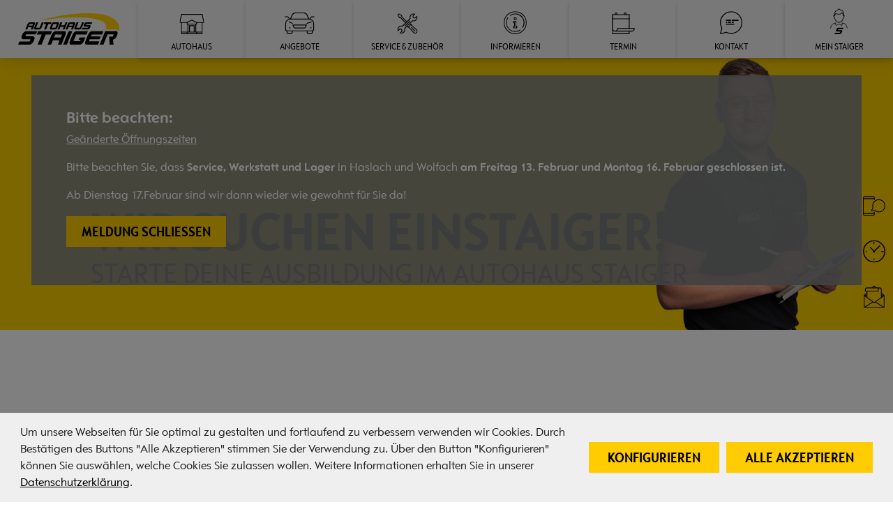

--- FILE ---
content_type: text/html; charset=utf-8
request_url: https://www.autohausstaiger.de/autohaus/ausbildung/ausbildung-zum-automobilkaufmann-m/w/d
body_size: 105734
content:
<!DOCTYPE html>
<html lang="de" class="followup" >
<head><script></script><script>(function(w,d,s,l,i){w[l]=w[l]||[];w[l].push({'gtm.start':new Date().getTime(),event:'gtm.js'});var f=d.getElementsByTagName(s)[0],j=d.createElement(s),dl=l!='dataLayer'?'&l='+l:'';j.async=true;j.src='https://www.googletagmanager.com/gtm.js?id='+i+dl;f.parentNode.insertBefore(j,f);})(window,document,'script','dataLayer','GTM-PW9BLNG');</script>

<meta charset="utf-8">
<!-- 
	This website is powered by TYPO3 - inspiring people to share!
	TYPO3 is a free open source Content Management Framework initially created by Kasper Skaarhoj and licensed under GNU/GPL.
	TYPO3 is copyright 1998-2026 of Kasper Skaarhoj. Extensions are copyright of their respective owners.
	Information and contribution at https://typo3.org/
-->



<title>Ausbildung zum Automobilkaufmann (m/w/d) | Autohaus Staiger</title>
<meta http-equiv="x-ua-compatible" content="IE=Edge" />
<meta name="generator" content="TYPO3 CMS" />
<meta name="description" content="Starte deine AUSBILDUNG zum Automobilkaufmann (m/w/d) - jetzt bewerben " />
<meta name="viewport" content="width=device-width, initial-scale=1, maximum-scale=1,  viewport-fit=cover" />
<meta name="robots" content="noodp" />
<meta name="twitter:card" content="summary" />
<meta name="format-detection" content="telephone=no" />


<link rel="stylesheet" type="text/css" href="/fileadmin/inc/inc.css?1714991732" media="all">
<style type="text/css" media="all">
/*<![CDATA[*/
<!-- 
@charset "UTF-8";body.compensate-for-scrollbar{overflow:hidden}.fancybox-active{height:auto}.fancybox-is-hidden{left:-9999px;margin:0;position:absolute!important;top:-9999px;visibility:hidden}.fancybox-container{-webkit-tap-highlight-color:transparent;-webkit-backface-visibility:hidden;height:100%;left:0;outline:none;position:fixed;top:0;touch-action:manipulation;transform:translateZ(0);width:100%;z-index:99992}.fancybox-container *{box-sizing:border-box}.fancybox-bg,.fancybox-inner,.fancybox-outer,.fancybox-stage{bottom:0;left:0;position:absolute;right:0;top:0}.fancybox-outer{-webkit-overflow-scrolling:touch;overflow-y:auto}.fancybox-bg{background:#1e1e1e;opacity:0;transition-duration:inherit;transition-property:opacity;transition-timing-function:cubic-bezier(.47,0,.74,.71)}.fancybox-is-open .fancybox-bg{opacity:.9;transition-timing-function:cubic-bezier(.22,.61,.36,1)}.fancybox-caption,.fancybox-infobar,.fancybox-navigation .fancybox-button,.fancybox-toolbar{direction:ltr;opacity:0;position:absolute;transition:opacity .25s ease,visibility 0s ease .25s;visibility:hidden;z-index:99997}.fancybox-show-caption .fancybox-caption,.fancybox-show-infobar .fancybox-infobar,.fancybox-show-nav .fancybox-navigation .fancybox-button,.fancybox-show-toolbar .fancybox-toolbar{opacity:1;transition:opacity .25s ease 0s,visibility 0s ease 0s;visibility:visible}.fancybox-infobar{-webkit-font-smoothing:subpixel-antialiased;-webkit-touch-callout:none;color:#ccc;font-size:13px;height:44px;left:0;line-height:44px;min-width:44px;mix-blend-mode:difference;padding:0 10px;pointer-events:none;top:0;-webkit-user-select:none;-moz-user-select:none;-ms-user-select:none;user-select:none}.fancybox-toolbar{right:0;top:0}.fancybox-stage{direction:ltr;overflow:visible;transform:translateZ(0);z-index:99994}.fancybox-is-open .fancybox-stage{overflow:hidden}.fancybox-slide{-webkit-overflow-scrolling:touch;-webkit-backface-visibility:hidden;display:none;height:100%;left:0;outline:none;overflow:auto;padding:44px;position:absolute;text-align:center;top:0;transition-property:transform,opacity;white-space:normal;width:100%;z-index:99994}.fancybox-slide:before{content:"";display:inline-block;font-size:0;height:100%;vertical-align:middle;width:0}.fancybox-is-sliding .fancybox-slide,.fancybox-slide--current,.fancybox-slide--next,.fancybox-slide--previous{display:block}.fancybox-slide--image{overflow:hidden;padding:44px 0}.fancybox-slide--image:before{display:none}.fancybox-slide--html{padding:6px}.fancybox-content{-webkit-overflow-scrolling:touch;background:#fff;display:inline-block;margin:0;max-width:100%;overflow:auto;padding:44px;position:relative;text-align:left;vertical-align:middle}.fancybox-slide--image .fancybox-content{animation-timing-function:cubic-bezier(.5,0,.14,1);-webkit-backface-visibility:hidden;background:transparent;background-repeat:no-repeat;background-size:100% 100%;left:0;max-width:none;overflow:visible;padding:0;position:absolute;top:0;transform-origin:top left;transition-property:transform,opacity;-webkit-user-select:none;-moz-user-select:none;-ms-user-select:none;user-select:none;z-index:99995}.fancybox-can-zoomOut .fancybox-content{cursor:zoom-out}.fancybox-can-zoomIn .fancybox-content{cursor:zoom-in}.fancybox-can-pan .fancybox-content,.fancybox-can-swipe .fancybox-content{cursor:grab}.fancybox-is-grabbing .fancybox-content{cursor:grabbing}.fancybox-container [data-selectable=true]{cursor:text}.fancybox-image,.fancybox-spaceball{background:transparent;border:0;height:100%;left:0;margin:0;max-height:none;max-width:none;padding:0;position:absolute;top:0;-webkit-user-select:none;-moz-user-select:none;-ms-user-select:none;user-select:none;width:100%}.fancybox-spaceball{z-index:1}.fancybox-slide--iframe .fancybox-content,.fancybox-slide--map .fancybox-content,.fancybox-slide--pdf .fancybox-content,.fancybox-slide--video .fancybox-content{height:100%;overflow:visible;padding:0;width:100%}.fancybox-slide--video .fancybox-content{background:#000}.fancybox-slide--map .fancybox-content{background:#e5e3df}.fancybox-slide--iframe .fancybox-content{background:#fff}.fancybox-iframe,.fancybox-video{background:transparent;border:0;display:block;height:100%;margin:0;overflow:hidden;padding:0;width:100%}.fancybox-iframe{left:0;position:absolute;top:0}.fancybox-error{background:#fff;cursor:default;max-width:400px;padding:40px;width:100%}.fancybox-error p{color:#444;font-size:16px;line-height:20px;margin:0;padding:0}.fancybox-button{background:rgba(30,30,30,.6);border:0;border-radius:0;box-shadow:none;cursor:pointer;display:inline-block;height:44px;margin:0;padding:10px;position:relative;transition:color .2s;vertical-align:top;visibility:inherit;width:44px}.fancybox-button,.fancybox-button:link,.fancybox-button:visited{color:#ccc}.fancybox-button:hover{color:#fff}.fancybox-button:focus{outline:none}.fancybox-button.fancybox-focus{outline:1px dotted}.fancybox-button[disabled],.fancybox-button[disabled]:hover{color:#888;cursor:default;outline:none}.fancybox-button div{height:100%}.fancybox-button svg{display:block;height:100%;overflow:visible;position:relative;width:100%}.fancybox-button svg path{fill:currentColor;stroke-width:0}.fancybox-button--fsenter svg:nth-child(2),.fancybox-button--fsexit svg:first-child,.fancybox-button--pause svg:first-child,.fancybox-button--play svg:nth-child(2){display:none}.fancybox-progress{background:#ff5268;height:2px;left:0;position:absolute;right:0;top:0;transform:scaleX(0);transform-origin:0;transition-property:transform;transition-timing-function:linear;z-index:99998}.fancybox-close-small{background:transparent;border:0;border-radius:0;color:#ccc;cursor:pointer;opacity:.8;padding:8px;position:absolute;right:-12px;top:-44px;z-index:401}.fancybox-close-small:hover{color:#fff;opacity:1}.fancybox-slide--html .fancybox-close-small{color:currentColor;padding:10px;right:0;top:0}.fancybox-slide--image.fancybox-is-scaling .fancybox-content{overflow:hidden}.fancybox-is-scaling .fancybox-close-small,.fancybox-is-zoomable.fancybox-can-pan .fancybox-close-small{display:none}.fancybox-navigation .fancybox-button{background-clip:content-box;height:100px;opacity:0;position:absolute;top:calc(50% - 50px);width:70px}.fancybox-navigation .fancybox-button div{padding:7px}.fancybox-navigation .fancybox-button--arrow_left{left:0;left:env(safe-area-inset-left);padding:31px 26px 31px 6px}.fancybox-navigation .fancybox-button--arrow_right{padding:31px 6px 31px 26px;right:0;right:env(safe-area-inset-right)}.fancybox-caption{background:linear-gradient(0deg,rgba(0,0,0,.85),rgba(0,0,0,.3) 50%,rgba(0,0,0,.15) 65%,rgba(0,0,0,.075) 75.5%,rgba(0,0,0,.037) 82.85%,rgba(0,0,0,.019) 88%,transparent);bottom:0;color:#eee;font-size:14px;font-weight:400;left:0;line-height:1.5;padding:75px 44px 25px;pointer-events:none;right:0;text-align:center;z-index:99996}@supports (padding:max(0px)){.fancybox-caption{padding:75px max(44px,env(safe-area-inset-right)) max(25px,env(safe-area-inset-bottom)) max(44px,env(safe-area-inset-left))}}.fancybox-caption--separate{margin-top:-50px}.fancybox-caption__body{max-height:50vh;overflow:auto;pointer-events:all}.fancybox-caption a,.fancybox-caption a:link,.fancybox-caption a:visited{color:#ccc;text-decoration:none}.fancybox-caption a:hover{color:#fff;text-decoration:underline}.fancybox-loading{animation:a 1s linear infinite;background:transparent;border:4px solid;border-color:#888 #888 #fff;border-radius:50%;height:50px;left:50%;margin:-25px 0 0 -25px;opacity:.7;padding:0;position:absolute;top:50%;width:50px;z-index:99999}@keyframes a{to{transform:rotate(1turn)}}.fancybox-animated{transition-timing-function:cubic-bezier(0,0,.25,1)}.fancybox-fx-slide.fancybox-slide--previous{opacity:0;transform:translate3d(-100%,0,0)}.fancybox-fx-slide.fancybox-slide--next{opacity:0;transform:translate3d(100%,0,0)}.fancybox-fx-slide.fancybox-slide--current{opacity:1;transform:translateZ(0)}.fancybox-fx-fade.fancybox-slide--next,.fancybox-fx-fade.fancybox-slide--previous{opacity:0;transition-timing-function:cubic-bezier(.19,1,.22,1)}.fancybox-fx-fade.fancybox-slide--current{opacity:1}.fancybox-fx-zoom-in-out.fancybox-slide--previous{opacity:0;transform:scale3d(1.5,1.5,1.5)}.fancybox-fx-zoom-in-out.fancybox-slide--next{opacity:0;transform:scale3d(.5,.5,.5)}.fancybox-fx-zoom-in-out.fancybox-slide--current{opacity:1;transform:scaleX(1)}.fancybox-fx-rotate.fancybox-slide--previous{opacity:0;transform:rotate(-1turn)}.fancybox-fx-rotate.fancybox-slide--next{opacity:0;transform:rotate(1turn)}.fancybox-fx-rotate.fancybox-slide--current{opacity:1;transform:rotate(0deg)}.fancybox-fx-circular.fancybox-slide--previous{opacity:0;transform:scale3d(0,0,0) translate3d(-100%,0,0)}.fancybox-fx-circular.fancybox-slide--next{opacity:0;transform:scale3d(0,0,0) translate3d(100%,0,0)}.fancybox-fx-circular.fancybox-slide--current{opacity:1;transform:scaleX(1) translateZ(0)}.fancybox-fx-tube.fancybox-slide--previous{transform:translate3d(-100%,0,0) scale(.1) skew(-10deg)}.fancybox-fx-tube.fancybox-slide--next{transform:translate3d(100%,0,0) scale(.1) skew(10deg)}.fancybox-fx-tube.fancybox-slide--current{transform:translateZ(0) scale(1)}@media (max-height:576px){.fancybox-slide{padding-left:6px;padding-right:6px}.fancybox-slide--image{padding:6px 0}.fancybox-close-small{right:-6px}.fancybox-slide--image .fancybox-close-small{background:#4e4e4e;color:#f2f4f6;height:36px;opacity:1;padding:6px;right:0;top:0;width:36px}.fancybox-caption{padding-left:12px;padding-right:12px}@supports (padding:max(0px)){.fancybox-caption{padding-left:max(12px,env(safe-area-inset-left));padding-right:max(12px,env(safe-area-inset-right))}}}.fancybox-share{background:#f4f4f4;border-radius:3px;max-width:90%;padding:30px;text-align:center}.fancybox-share h1{color:#222;font-size:35px;font-weight:700;margin:0 0 20px}.fancybox-share p{margin:0;padding:0}.fancybox-share__button{border:0;border-radius:3px;display:inline-block;font-size:14px;font-weight:700;line-height:40px;margin:0 5px 10px;min-width:130px;padding:0 15px;text-decoration:none;transition:all .2s;-webkit-user-select:none;-moz-user-select:none;-ms-user-select:none;user-select:none;white-space:nowrap}.fancybox-share__button:link,.fancybox-share__button:visited{color:#fff}.fancybox-share__button:hover{text-decoration:none}.fancybox-share__button--fb{background:#3b5998}.fancybox-share__button--fb:hover{background:#344e86}.fancybox-share__button--pt{background:#bd081d}.fancybox-share__button--pt:hover{background:#aa0719}.fancybox-share__button--tw{background:#1da1f2}.fancybox-share__button--tw:hover{background:#0d95e8}.fancybox-share__button svg{height:25px;margin-right:7px;position:relative;top:-1px;vertical-align:middle;width:25px}.fancybox-share__button svg path{fill:#fff}.fancybox-share__input{background:transparent;border:0;border-bottom:1px solid #d7d7d7;border-radius:0;color:#5d5b5b;font-size:14px;margin:10px 0 0;outline:none;padding:10px 15px;width:100%}.fancybox-thumbs{-webkit-overflow-scrolling:touch;-ms-overflow-style:-ms-autohiding-scrollbar;-webkit-tap-highlight-color:rgba(0,0,0,0);background:#ddd;bottom:0;display:none;margin:0;padding:2px 2px 4px;position:absolute;right:0;top:0;width:212px;z-index:99995}.fancybox-thumbs-x{overflow-x:auto;overflow-y:hidden}.fancybox-show-thumbs .fancybox-thumbs{display:block}.fancybox-show-thumbs .fancybox-inner{right:212px}.fancybox-thumbs__list{font-size:0;height:100%;list-style:none;margin:0;overflow-x:hidden;overflow-y:auto;padding:0;position:absolute;position:relative;white-space:nowrap;width:100%}.fancybox-thumbs-x .fancybox-thumbs__list{overflow:hidden}.fancybox-thumbs-y .fancybox-thumbs__list::-webkit-scrollbar{width:7px}.fancybox-thumbs-y .fancybox-thumbs__list::-webkit-scrollbar-track{background:#fff;border-radius:10px;box-shadow:inset 0 0 6px rgba(0,0,0,.3)}.fancybox-thumbs-y .fancybox-thumbs__list::-webkit-scrollbar-thumb{background:#2a2a2a;border-radius:10px}.fancybox-thumbs__list a{-webkit-tap-highlight-color:transparent;-webkit-backface-visibility:hidden;backface-visibility:hidden;background-color:rgba(0,0,0,.1);background-position:50%;background-repeat:no-repeat;background-size:cover;cursor:pointer;float:left;height:75px;margin:2px;max-height:calc(100% - 8px);max-width:calc(50% - 4px);outline:none;overflow:hidden;padding:0;position:relative;width:100px}.fancybox-thumbs__list a:before{border:6px solid #ff5268;bottom:0;content:"";left:0;opacity:0;position:absolute;right:0;top:0;transition:all .2s cubic-bezier(.25,.46,.45,.94);z-index:99991}.fancybox-thumbs__list a:focus:before{opacity:.5}.fancybox-thumbs__list a.fancybox-thumbs-active:before{opacity:1}@media (max-width:576px){.fancybox-thumbs{width:110px}.fancybox-show-thumbs .fancybox-inner{right:110px}.fancybox-thumbs__list a{max-width:calc(100% - 10px)}}.cc-revoke,.cc-window{box-sizing:border-box;display:flex;flex-wrap:nowrap;font-family:Helvetica,Calibri,Arial,sans-serif;font-size:16px;line-height:1.5em;overflow:hidden;position:fixed;z-index:9999}.cc-window.cc-static{position:static}.cc-window.cc-floating{flex-direction:column;max-width:24em;padding:2em}.cc-window.cc-banner{flex-direction:row;padding:1em 1.8em;width:100%}.cc-revoke{padding:.5em}.cc-revoke:hover{text-decoration:underline}.cc-header{font-size:18px}.cc-btn,.cc-close,.cc-link,.cc-revoke{cursor:pointer}.cc-link{display:inline-block;opacity:.8;padding:.2em;text-decoration:underline}.cc-link:hover{opacity:1}.cc-link:active,.cc-link:visited{color:initial}.cc-btn{border-style:solid;border-width:2px;display:block;font-size:.9em;font-weight:700;padding:.4em .8em;text-align:center;white-space:nowrap}.cc-highlight .cc-btn:first-child{background-color:transparent;border-color:transparent}.cc-highlight .cc-btn:first-child:focus,.cc-highlight .cc-btn:first-child:hover{background-color:transparent;text-decoration:underline}.cc-close{display:block;font-size:1.6em;line-height:.75;opacity:.9;position:absolute;right:.5em;top:.5em}.cc-close:focus,.cc-close:hover{opacity:1}.cc-revoke.cc-top{border-bottom-left-radius:.5em;border-bottom-right-radius:.5em;left:3em;top:0}.cc-revoke.cc-bottom{border-top-left-radius:.5em;border-top-right-radius:.5em;bottom:0;left:3em}.cc-revoke.cc-left{left:3em;right:unset}.cc-revoke.cc-right{left:unset;right:3em}.cc-top{top:1em}.cc-left{left:1em}.cc-right{right:1em}.cc-bottom{bottom:1em}.cc-floating>.cc-link{margin-bottom:1em}.cc-floating .cc-message{display:block;margin-bottom:1em}.cc-window.cc-floating .cc-compliance{flex:1 0 auto}.cc-window.cc-banner{align-items:center}.cc-banner.cc-top{left:0;right:0;top:0}.cc-banner.cc-bottom{bottom:0;left:0;right:0}.cc-banner .cc-message{display:block;flex:1 1 auto;margin-right:1em;max-width:100%}.cc-compliance{align-content:space-between;align-items:center}.cc-floating .cc-compliance>.cc-btn{flex:1}.cc-btn+.cc-btn{margin-left:.5em}.cc-window{opacity:1;transition:opacity 1s ease}.cc-window.cc-invisible{opacity:0}.cc-animate.cc-revoke{transition:transform 1s ease}.cc-animate.cc-revoke.cc-top{transform:translateY(-2em)}.cc-animate.cc-revoke.cc-bottom{transform:translateY(2em)}.cc-animate.cc-revoke.cc-active.cc-bottom,.cc-animate.cc-revoke.cc-active.cc-top,.cc-revoke:hover{transform:translateY(0)}.cc-grower{max-height:0;overflow:hidden;transition:max-height 1s}@media (max-width:575.9999px){.contactbox .contactbox__name,.contactbox .contactbox__phone,.contactbox .contactbox__title,.frame-space-after-extra-small,.mb-xs,.mobilede_bewertung .bewertung__count .count__title,.usedcars__search .makemodel__or{margin-bottom:10px}}@media (min-width:576px) and (max-width:1199.9999px){.contactbox .contactbox__name,.contactbox .contactbox__phone,.contactbox .contactbox__title,.frame-space-after-extra-small,.mb-xs,.mobilede_bewertung .bewertung__count .count__title,.usedcars__search .makemodel__or{margin-bottom:calc(.76923px + 1.60256vw)}}@media (min-width:1200px){.contactbox .contactbox__name,.contactbox .contactbox__phone,.contactbox .contactbox__title,.frame-space-after-extra-small,.mb-xs,.mobilede_bewertung .bewertung__count .count__title,.usedcars__search .makemodel__or{margin-bottom:20px}}@media (max-width:575.9999px){.contactbox .contactbox__teaser,.frame-space-after-small,.location__team .team__member .member__details .member__name,.mb-sm{margin-bottom:15px}}@media (min-width:576px) and (max-width:1199.9999px){.contactbox .contactbox__teaser,.frame-space-after-small,.location__team .team__member .member__details .member__name,.mb-sm{margin-bottom:calc(1.15385px + 2.40385vw)}}@media (min-width:1200px){.contactbox .contactbox__teaser,.frame-space-after-small,.location__team .team__member .member__details .member__name,.mb-sm{margin-bottom:30px}}@media (max-width:575.9999px){.ce-bodytext__header:not(:empty),.ce-gallery figure,.compare__table h2,.form--finanzierung-multi .form__progress,.frame-space-after-medium,.frame-type-staiger_bewerbung_vorteile header,.frame__header,.garantie__banner .banner__title,.gewerbekundenoffensive__banner .banner__title,.gewerbekundenoffensive__highlights .gewerbekundenoffensive__highlight,.jobs .jobs__intro,.location__image,.location__openingtimes .openingtimes__title,.location__team .team__title,.mb-md,.newsarticle header,.parkplatz h1,.parkplatz--empty .alert,.usedcar--details .usedcar__titlebar,.usedcars__freeservice .freeservice__list .freeservice__item,.vorteile .vorteil,.vs__vorteile .vs__vorteil,.warenkorb h1,.warenkorb--empty .alert,.zitate,hr{margin-bottom:20px}}@media (min-width:576px) and (max-width:1199.9999px){.ce-bodytext__header:not(:empty),.ce-gallery figure,.compare__table h2,.form--finanzierung-multi .form__progress,.frame-space-after-medium,.frame-type-staiger_bewerbung_vorteile header,.frame__header,.garantie__banner .banner__title,.gewerbekundenoffensive__banner .banner__title,.gewerbekundenoffensive__highlights .gewerbekundenoffensive__highlight,.jobs .jobs__intro,.location__image,.location__openingtimes .openingtimes__title,.location__team .team__title,.mb-md,.newsarticle header,.parkplatz h1,.parkplatz--empty .alert,.usedcar--details .usedcar__titlebar,.usedcars__freeservice .freeservice__list .freeservice__item,.vorteile .vorteil,.vs__vorteile .vs__vorteil,.warenkorb h1,.warenkorb--empty .alert,.zitate,hr{margin-bottom:calc(-7.69231px + 4.80769vw)}}@media (min-width:1200px){.ce-bodytext__header:not(:empty),.ce-gallery figure,.compare__table h2,.form--finanzierung-multi .form__progress,.frame-space-after-medium,.frame-type-staiger_bewerbung_vorteile header,.frame__header,.garantie__banner .banner__title,.gewerbekundenoffensive__banner .banner__title,.gewerbekundenoffensive__highlights .gewerbekundenoffensive__highlight,.jobs .jobs__intro,.location__image,.location__openingtimes .openingtimes__title,.location__team .team__title,.mb-md,.newsarticle header,.parkplatz h1,.parkplatz--empty .alert,.usedcar--details .usedcar__titlebar,.usedcars__freeservice .freeservice__list .freeservice__item,.vorteile .vorteil,.vs__vorteile .vs__vorteil,.warenkorb h1,.warenkorb--empty .alert,.zitate,hr{margin-bottom:50px}}@media (max-width:575.9999px){.faqs .faq__answer{padding-top:15px}}@media (min-width:576px) and (max-width:1199.9999px){.faqs .faq__answer{padding-top:calc(1.15385px + 2.40385vw)}}@media (min-width:1200px){.faqs .faq__answer{padding-top:30px}}@media (max-width:575.9999px){.faqs .faq__answer{padding-bottom:20px}}@media (min-width:576px) and (max-width:1199.9999px){.faqs .faq__answer{padding-bottom:calc(-7.69231px + 4.80769vw)}}@media (min-width:1200px){.faqs .faq__answer{padding-bottom:50px}}@media (max-width:575.9999px){.alert,.frame-space-after-large,.location--openingtimes .location__openingtimes,.location__address,.mb-lg,.services__detail .service__form,.usedcars__freeservice,.usercars__banner{margin-bottom:25px}}@media (min-width:576px) and (max-width:1199.9999px){.alert,.frame-space-after-large,.location--openingtimes .location__openingtimes,.location__address,.mb-lg,.services__detail .service__form,.usedcars__freeservice,.usercars__banner{margin-bottom:calc(-67.30769px + 16.02564vw)}}@media (min-width:1200px){.alert,.frame-space-after-large,.location--openingtimes .location__openingtimes,.location__address,.mb-lg,.services__detail .service__form,.usedcars__freeservice,.usercars__banner{margin-bottom:125px}}@media (max-width:575.9999px){.usercars__banner{padding-bottom:25px}}@media (min-width:576px) and (max-width:1199.9999px){.usercars__banner{padding-bottom:calc(-67.30769px + 16.02564vw)}}@media (min-width:1200px){.usercars__banner{padding-bottom:125px}}@media (max-width:575.9999px){.frame-space-after-extra-large,.mb-xl,.usedcar__contentborder--bottom,.usedcar__contentborder--top{margin-bottom:35px}}@media (min-width:576px) and (max-width:1199.9999px){.frame-space-after-extra-large,.mb-xl,.usedcar__contentborder--bottom,.usedcar__contentborder--top{margin-bottom:calc(-71.15385px + 18.42949vw)}}@media (min-width:1200px){.frame-space-after-extra-large,.mb-xl,.usedcar__contentborder--bottom,.usedcar__contentborder--top{margin-bottom:150px}}@media (max-width:575.9999px){.contactbox--double .contactbox__phone,.frame-space-before-extra-small,.location__openingtime+.location__openingtime,.mt-xs,.usedcars__search .makemodel__or,.usedcars__search .multioptions__reset,.usedcars__search--advanced .advancedsearch__activefacets .facet__group:not(:first-child){margin-top:10px}}@media (min-width:576px) and (max-width:1199.9999px){.contactbox--double .contactbox__phone,.frame-space-before-extra-small,.location__openingtime+.location__openingtime,.mt-xs,.usedcars__search .makemodel__or,.usedcars__search .multioptions__reset,.usedcars__search--advanced .advancedsearch__activefacets .facet__group:not(:first-child){margin-top:calc(.76923px + 1.60256vw)}}@media (min-width:1200px){.contactbox--double .contactbox__phone,.frame-space-before-extra-small,.location__openingtime+.location__openingtime,.mt-xs,.usedcars__search .makemodel__or,.usedcars__search .multioptions__reset,.usedcars__search--advanced .advancedsearch__activefacets .facet__group:not(:first-child){margin-top:20px}}@media (max-width:575.9999px){.faqs .faq__item+.faq__item,.frame-space-before-small,.frame-type-bullets .compare__table header+ul,.frame-type-bullets header+ul,.kaufvertrag__calculation,.kaufvertrag__calculation .calculation__footnote,.mt-sm,.offer__title~.offer__teaser ul,.page__banner--video .banner__cta,.specialoffer,.usedcar--vertical .usedcar__text,.usedcars__search .filter_subgroup:not(:first-child),.usedcars__search .row:not(:first-child){margin-top:15px}}@media (min-width:576px) and (max-width:1199.9999px){.faqs .faq__item+.faq__item,.frame-space-before-small,.frame-type-bullets .compare__table header+ul,.frame-type-bullets header+ul,.kaufvertrag__calculation,.kaufvertrag__calculation .calculation__footnote,.mt-sm,.offer__title~.offer__teaser ul,.page__banner--video .banner__cta,.specialoffer,.usedcar--vertical .usedcar__text,.usedcars__search .filter_subgroup:not(:first-child),.usedcars__search .row:not(:first-child){margin-top:calc(1.15385px + 2.40385vw)}}@media (min-width:1200px){.faqs .faq__item+.faq__item,.frame-space-before-small,.frame-type-bullets .compare__table header+ul,.frame-type-bullets header+ul,.kaufvertrag__calculation,.kaufvertrag__calculation .calculation__footnote,.mt-sm,.offer__title~.offer__teaser ul,.page__banner--video .banner__cta,.specialoffer,.usedcar--vertical .usedcar__text,.usedcars__search .filter_subgroup:not(:first-child),.usedcars__search .row:not(:first-child){margin-top:30px}}@media (max-width:575.9999px){.form--finanzierung-multi .form-group--withheadline~.form-group--withheadline,.frame-space-before-medium,.frame-type-staiger_bewerbung_vorteile .bewerbung__vorteil+.bewerbung__vorteil,.kaufvertrag__iconfield+.kaufvertrag__iconfield,.mt-md,.offer__title~.offer__teaser,.parkplatz--empty .parkplatz__cta,.services__detail .service__form,.usedcar--vertical .usedcar__price_and_action__wrap,.usedcar__contentborder--bottom,.usedcar__contentborder--top,.usedcar__pricecol,.usedcar__title~.usedcar__actions,.usedcar__title~.usedcar__teaser,.usedcars__footnote,.usedcars__search .filter_group+.filter_group,.usedcars__vorteil+.usedcars__vorteil,.vs__leistung+.vs__leistung,.warenkorb--empty .warenkorb__cta,hr{margin-top:20px}}@media (min-width:576px) and (max-width:1199.9999px){.form--finanzierung-multi .form-group--withheadline~.form-group--withheadline,.frame-space-before-medium,.frame-type-staiger_bewerbung_vorteile .bewerbung__vorteil+.bewerbung__vorteil,.kaufvertrag__iconfield+.kaufvertrag__iconfield,.mt-md,.offer__title~.offer__teaser,.parkplatz--empty .parkplatz__cta,.services__detail .service__form,.usedcar--vertical .usedcar__price_and_action__wrap,.usedcar__contentborder--bottom,.usedcar__contentborder--top,.usedcar__pricecol,.usedcar__title~.usedcar__actions,.usedcar__title~.usedcar__teaser,.usedcars__footnote,.usedcars__search .filter_group+.filter_group,.usedcars__vorteil+.usedcars__vorteil,.vs__leistung+.vs__leistung,.warenkorb--empty .warenkorb__cta,hr{margin-top:calc(-7.69231px + 4.80769vw)}}@media (min-width:1200px){.form--finanzierung-multi .form-group--withheadline~.form-group--withheadline,.frame-space-before-medium,.frame-type-staiger_bewerbung_vorteile .bewerbung__vorteil+.bewerbung__vorteil,.kaufvertrag__iconfield+.kaufvertrag__iconfield,.mt-md,.offer__title~.offer__teaser,.parkplatz--empty .parkplatz__cta,.services__detail .service__form,.usedcar--vertical .usedcar__price_and_action__wrap,.usedcar__contentborder--bottom,.usedcar__contentborder--top,.usedcar__pricecol,.usedcar__title~.usedcar__actions,.usedcar__title~.usedcar__teaser,.usedcars__footnote,.usedcars__search .filter_group+.filter_group,.usedcars__vorteil+.usedcars__vorteil,.vs__leistung+.vs__leistung,.warenkorb--empty .warenkorb__cta,hr{margin-top:50px}}@media (max-width:575.9999px){.compare__table ul+.h1,.compare__table ul+.h2,.compare__table ul+.h3,.compare__table ul+.h4,.compare__table ul+.h5,.compare__table ul+.h6,.compare__table ul+h1,.compare__table ul+h2,.compare__table ul+h3,.compare__table ul+h4,.compare__table ul+h5,.compare__table ul+h6,.frame-space-before-large,.location__team .team__category.team__category,.mt-lg,.offers__offer+.offers__offer,.parkplatz__item+.parkplatz__item,.services,.services__container,.usedcars__car+.usedcars__car,.usedcars__similarcars,.usercars__banner,.videoportal__videos .videoportal__video+.videoportal__video,.warenkorb__item+.warenkorb__item,ol+.h1,ol+.h2,ol+.h3,ol+.h4,ol+.h5,ol+.h6,ol+h1,ol+h2,ol+h3,ol+h4,ol+h5,ol+h6,p+.h1,p+.h2,p+.h3,p+.h4,p+.h5,p+.h6,p+h1,p+h2,p+h3,p+h4,p+h5,p+h6,ul+.h1,ul+.h2,ul+.h3,ul+.h4,ul+.h5,ul+.h6,ul+h1,ul+h2,ul+h3,ul+h4,ul+h5,ul+h6{margin-top:25px}}@media (min-width:576px) and (max-width:1199.9999px){.compare__table ul+.h1,.compare__table ul+.h2,.compare__table ul+.h3,.compare__table ul+.h4,.compare__table ul+.h5,.compare__table ul+.h6,.compare__table ul+h1,.compare__table ul+h2,.compare__table ul+h3,.compare__table ul+h4,.compare__table ul+h5,.compare__table ul+h6,.frame-space-before-large,.location__team .team__category.team__category,.mt-lg,.offers__offer+.offers__offer,.parkplatz__item+.parkplatz__item,.services,.services__container,.usedcars__car+.usedcars__car,.usedcars__similarcars,.usercars__banner,.videoportal__videos .videoportal__video+.videoportal__video,.warenkorb__item+.warenkorb__item,ol+.h1,ol+.h2,ol+.h3,ol+.h4,ol+.h5,ol+.h6,ol+h1,ol+h2,ol+h3,ol+h4,ol+h5,ol+h6,p+.h1,p+.h2,p+.h3,p+.h4,p+.h5,p+.h6,p+h1,p+h2,p+h3,p+h4,p+h5,p+h6,ul+.h1,ul+.h2,ul+.h3,ul+.h4,ul+.h5,ul+.h6,ul+h1,ul+h2,ul+h3,ul+h4,ul+h5,ul+h6{margin-top:calc(-67.30769px + 16.02564vw)}}@media (min-width:1200px){.compare__table ul+.h1,.compare__table ul+.h2,.compare__table ul+.h3,.compare__table ul+.h4,.compare__table ul+.h5,.compare__table ul+.h6,.compare__table ul+h1,.compare__table ul+h2,.compare__table ul+h3,.compare__table ul+h4,.compare__table ul+h5,.compare__table ul+h6,.frame-space-before-large,.location__team .team__category.team__category,.mt-lg,.offers__offer+.offers__offer,.parkplatz__item+.parkplatz__item,.services,.services__container,.usedcars__car+.usedcars__car,.usedcars__similarcars,.usercars__banner,.videoportal__videos .videoportal__video+.videoportal__video,.warenkorb__item+.warenkorb__item,ol+.h1,ol+.h2,ol+.h3,ol+.h4,ol+.h5,ol+.h6,ol+h1,ol+h2,ol+h3,ol+h4,ol+h5,ol+h6,p+.h1,p+.h2,p+.h3,p+.h4,p+.h5,p+.h6,p+h1,p+h2,p+h3,p+h4,p+h5,p+h6,ul+.h1,ul+.h2,ul+.h3,ul+.h4,ul+.h5,ul+.h6,ul+h1,ul+h2,ul+h3,ul+h4,ul+h5,ul+h6{margin-top:125px}}@media (max-width:575.9999px){.offers__offer+.offers__offer,.parkplatz__item+.parkplatz__item,.usedcars__car+.usedcars__car,.usercars__banner,.videoportal__videos .videoportal__video+.videoportal__video,.warenkorb__item+.warenkorb__item{padding-top:25px}}@media (min-width:576px) and (max-width:1199.9999px){.offers__offer+.offers__offer,.parkplatz__item+.parkplatz__item,.usedcars__car+.usedcars__car,.usercars__banner,.videoportal__videos .videoportal__video+.videoportal__video,.warenkorb__item+.warenkorb__item{padding-top:calc(-67.30769px + 16.02564vw)}}@media (min-width:1200px){.offers__offer+.offers__offer,.parkplatz__item+.parkplatz__item,.usedcars__car+.usedcars__car,.usercars__banner,.videoportal__videos .videoportal__video+.videoportal__video,.warenkorb__item+.warenkorb__item{padding-top:125px}}@media (max-width:575.9999px){.frame-space-before-extra-large,.location__list .list__item+.list__item,.mt-xl{margin-top:35px}}@media (min-width:576px) and (max-width:1199.9999px){.frame-space-before-extra-large,.location__list .list__item+.list__item,.mt-xl{margin-top:calc(-71.15385px + 18.42949vw)}}@media (min-width:1200px){.frame-space-before-extra-large,.location__list .list__item+.list__item,.mt-xl{margin-top:150px}}@media (max-width:575.9999px){.contactbox .contactbox__phone .icon,.contactbox .contactbox__whatsapp .icon{margin-right:5px}}@media (min-width:576px) and (max-width:1199.9999px){.contactbox .contactbox__phone .icon,.contactbox .contactbox__whatsapp .icon{margin-right:calc(-8.84615px + 2.40385vw)}}@media (min-width:1200px){.contactbox .contactbox__phone .icon,.contactbox .contactbox__whatsapp .icon{margin-right:20px}}@media (max-width:575.9999px){.vergleich__icon .vergleich__label{margin-left:5px}}@media (min-width:576px) and (max-width:1199.9999px){.vergleich__icon .vergleich__label{margin-left:calc(-8.84615px + 2.40385vw)}}@media (min-width:1200px){.vergleich__icon .vergleich__label{margin-left:20px}}@media (max-width:575.9999px){.usedcar__actions .usedcar__action+.usedcar__action{margin-left:15px}}@media (min-width:576px) and (max-width:1199.9999px){.usedcar__actions .usedcar__action+.usedcar__action{margin-left:calc(1.15385px + 2.40385vw)}}@media (min-width:1200px){.usedcar__actions .usedcar__action+.usedcar__action{margin-left:30px}}@media (max-width:575.9999px){.outerframe--padding-small{padding:15px}}@media (min-width:576px) and (max-width:1199.9999px){.outerframe--padding-small{padding:calc(1.15385px + 2.40385vw)}}@media (min-width:1200px){.outerframe--padding-small{padding:30px}}@media (max-width:575.9999px){.outerframe,.outerframe--padding-medium{padding:20px}}@media (min-width:576px) and (max-width:1199.9999px){.outerframe,.outerframe--padding-medium{padding:calc(-7.69231px + 4.80769vw)}}@media (min-width:1200px){.outerframe,.outerframe--padding-medium{padding:50px}}@media (max-width:575.9999px){.outerframe--padding-large{padding:25px}}@media (min-width:576px) and (max-width:1199.9999px){.outerframe--padding-large{padding:calc(-67.30769px + 16.02564vw)}}@media (min-width:1200px){.outerframe--padding-large{padding:125px}}.gko__offer__emissions,.kaufvertrag__calculation,.prices .price__footnote,.prices .price__title,.specialoffer,.valuation__priceinfo,p.footnotes,table.ce-table.ce-table-striped,table.garantie_matrix{font-size:9px}@media screen and (min-width:576px){.gko__offer__emissions,.kaufvertrag__calculation,.prices .price__footnote,.prices .price__title,.specialoffer,.valuation__priceinfo,p.footnotes,table.ce-table.ce-table-striped,table.garantie_matrix{font-size:calc(4.38462px + .80128vw)}}@media screen and (min-width:1200px){.gko__offer__emissions,.kaufvertrag__calculation,.prices .price__footnote,.prices .price__title,.specialoffer,.valuation__priceinfo,p.footnotes,table.ce-table.ce-table-striped,table.garantie_matrix{font-size:14px}}.gewerbekundenoffensive__modeltitle{font-size:10px}@media screen and (min-width:576px){.gewerbekundenoffensive__modeltitle{font-size:calc(5.38462px + .80128vw)}}@media screen and (min-width:1200px){.gewerbekundenoffensive__modeltitle{font-size:15px}}.contactbox .contactbox__title,.form__progress ol li,.form__progress ol li.active,.frame-type-staiger_bewerbung_vorteile .bewerbung__vorteil,.gewerbekundenoffensive__modelcontent .gewerbekundenoffensive__modelheadline,.gewerbekundenoffensive__modeltitle,.h1,.h2,.h3,.h4,.h5,.h6,.hoverbox__item .hoverbox__title,.location__image .location__title,.location__openingtimes .openingtimes__title,.location__team .team__member .member__details .member__name,.location__team .team__title .headline__title,.magazine__link .magazine__title,.mobilede_bewertung .bewertung__count .count__title,.offer__title,.page__banner .banner__title_and_breadcrumb,.partnerbar .partnerbar__title,.services__slider .services__container .hoverbox__subtitle,.start__eucars .box__subtitle,.start__eucars .box__title,.start__ratiobox .box__subtitle,.start__ratiobox .box__title,.usedcar__title,.usedcars__altfahrzeug .altfahrzeug__subtitle,.usedcars__altfahrzeug .altfahrzeug__title,.usedcars__freeservice,.vergleich__icon .vergleich__label,.vorteile.vorteile--headlines .vorteil,h1,h2,h3,h4,h5,h6{font-family:Opel-Sans-Condensed,sans-serif;font-style:normal;font-weight:700;line-height:1.1;overflow-wrap:anywhere;text-transform:uppercase}.contactbox .contactbox__title,.form__progress ol li.active,.h1,.location__team .team__title .headline__title,.partnerbar .partnerbar__title,.usedcars__altfahrzeug .altfahrzeug__title,h1{font-size:20px}@media screen and (min-width:576px){.contactbox .contactbox__title,.form__progress ol li.active,.h1,.location__team .team__title .headline__title,.partnerbar .partnerbar__title,.usedcars__altfahrzeug .altfahrzeug__title,h1{font-size:calc(3.125px + 2.92969vw)}}@media screen and (min-width:1600px){.contactbox .contactbox__title,.form__progress ol li.active,.h1,.location__team .team__title .headline__title,.partnerbar .partnerbar__title,.usedcars__altfahrzeug .altfahrzeug__title,h1{font-size:50px}}.gewerbekundenoffensive__modelcontent .gewerbekundenoffensive__modelheadline,.h2,.location__openingtimes .openingtimes__title,.usedcars__altfahrzeug .altfahrzeug__subtitle,h2{font-size:16px}@media screen and (min-width:576px){.gewerbekundenoffensive__modelcontent .gewerbekundenoffensive__modelheadline,.h2,.location__openingtimes .openingtimes__title,.usedcars__altfahrzeug .altfahrzeug__subtitle,h2{font-size:calc(4.75px + 1.95313vw)}}@media screen and (min-width:1600px){.gewerbekundenoffensive__modelcontent .gewerbekundenoffensive__modelheadline,.h2,.location__openingtimes .openingtimes__title,.usedcars__altfahrzeug .altfahrzeug__subtitle,h2{font-size:36px}}.form__progress ol li,.frame-type-staiger_bewerbung_vorteile .bewerbung__vorteil,.h3,.location__team .team__member .member__details .member__name,.magazine__link .magazine__title,.mobilede_bewertung .bewertung__count .count__title,.start__eucars .box__title,.start__ratiobox .box__title,.usedcars__freeservice,.vorteile.vorteile--headlines .vorteil,h3{font-size:15px}@media screen and (min-width:576px){.form__progress ol li,.frame-type-staiger_bewerbung_vorteile .bewerbung__vorteil,.h3,.location__team .team__member .member__details .member__name,.magazine__link .magazine__title,.mobilede_bewertung .bewertung__count .count__title,.start__eucars .box__title,.start__ratiobox .box__title,.usedcars__freeservice,.vorteile.vorteile--headlines .vorteil,h3{font-size:calc(6.5625px + 1.46484vw)}}@media screen and (min-width:1600px){.form__progress ol li,.frame-type-staiger_bewerbung_vorteile .bewerbung__vorteil,.h3,.location__team .team__member .member__details .member__name,.magazine__link .magazine__title,.mobilede_bewertung .bewertung__count .count__title,.start__eucars .box__title,.start__ratiobox .box__title,.usedcars__freeservice,.vorteile.vorteile--headlines .vorteil,h3{font-size:30px}}.h4,.start__eucars .box__subtitle,.start__ratiobox .box__subtitle,h4{font-size:15px}@media screen and (min-width:576px){.h4,.start__eucars .box__subtitle,.start__ratiobox .box__subtitle,h4{font-size:calc(9.375px + .97656vw)}}@media screen and (min-width:1600px){.h4,.start__eucars .box__subtitle,.start__ratiobox .box__subtitle,h4{font-size:25px}}.h5,h5{font-size:15px}@media screen and (min-width:576px){.h5,h5{font-size:calc(9.375px + .97656vw)}}@media screen and (min-width:1600px){.h5,h5{font-size:25px}}.h6,h6{font-size:15px}@media screen and (min-width:576px){.h6,h6{font-size:calc(9.375px + .97656vw)}}@media screen and (min-width:1600px){.h6,h6{font-size:25px}}.broschuere .broschuere__video .video__ratio iframe,.btn--detailsearch .icon__ratio svg,.contactbox .contactbox__bubble,.contactbox .contactbox__bubble .bubble__ratio svg,.dat__sticky .sticky__contentwrap .content__cta .cta__inner .cta__icon .icon__ratio svg,.detailicon .icon__ratio svg,.faq__bubble .bubble__ratio svg,.faq__icon .icon__ratio svg,.fieldset__content--withbackground .fieldset__background svg,.gewerbekundenoffensive__highlights .gewerbekundenoffensive__highlight .gewerbekundenoffensive__icon .icon__wrap svg,.gewerbekundenoffensive__modelcontent .modelcontent__action .action__icon .icon__ratio svg,.headline--withicon .headline__icon svg,.heldensaga_batch .batch__ratio img,.kaufvertrag__iconfield .iconfield__checkbox .iconfield__icon .icon__ratio .icon,.kaufvertrag__iconfield .iconfield__checkbox .iconfield__icon .icon__ratio svg,.location__team .team__contour svg,.logo svg,.mobilede_bewertung .bewertung__rating .rating__star .star__ratio svg,.mobilede_bewertung .bewertung__rating:before,.news__box .box__background,.page__footer .footer__box .box__background,.page__footer .footer__column--meta .social__link .svg__ratio svg,.page__footer .footer__column--social .social__link .svg__ratio svg,.page__header .header__navigation .navigation__item .navigation__submenu,.page__header .header__navigation .navigation__item.open>a:before,.page__main .bewertung__pageicon svg,.page__main .main__icon svg,.page__sticky .sticky__content .sticky__icon .icon__ratio svg,.parkplatz__icon .icon__ratio svg,.print__icon .icon__ratio svg,.slideshow .slideshow__box .box__background,.start__eucars .staiger__logo .logo__ratio svg,.start__ratiobox .ratiobox__background,.svg__ratio .ratio__inner svg,.usedcar__contact a .icon__wrap .icon__ratio svg,.usedcar__detailicon .icon__ratio svg,.usedcar__faqbutton a .icon__wrap .icon__ratio svg,.usedcar__more a .icon__wrap .icon__ratio svg,.usedcar__testdrive a .icon__wrap .icon__ratio svg,.usedcars__freeservice .freeservice__list .freeservice__item .freeservice__icon .icon__wrap svg,.usedcars__parkplatzbubble .parkplatzbubble__bubble .bubble__ratio svg,.vergleich__icon .icon__ratio svg,.videoteaser .staiger__logo .logo__ratio svg,.vs__leistung .vs__icon_and_title .vs__icon svg,.vs__vorteile .vs__vorteil .vorteil__check .icon__wrap svg{left:0;position:absolute;top:0}.contactbox .contactbox__image{bottom:0;left:0;position:absolute}.broschuere .broschuere__video .video__ratio iframe,.btn--detailsearch .icon__ratio svg,.contactbox .contactbox__bubble .bubble__ratio svg,.contactbox .contactbox__image,.dat__sticky .sticky__contentwrap .content__cta .cta__inner .cta__icon .icon__ratio svg,.detailicon .icon__ratio svg,.faq__bubble .bubble__ratio svg,.faq__icon .icon__ratio svg,.fieldset__content--withbackground .fieldset__background svg,.gewerbekundenoffensive__highlights .gewerbekundenoffensive__highlight .gewerbekundenoffensive__icon .icon__wrap svg,.gewerbekundenoffensive__modelcontent .modelcontent__action .action__icon .icon__ratio svg,.headline--withicon .headline__icon svg,.heldensaga_batch .batch__ratio img,.kaufvertrag__iconfield .iconfield__checkbox .iconfield__icon .icon__ratio .icon,.kaufvertrag__iconfield .iconfield__checkbox .iconfield__icon .icon__ratio svg,.location__team .team__contour svg,.logo svg,.mobilede_bewertung .bewertung__rating .rating__star .star__ratio svg,.mobilede_bewertung .bewertung__rating:before,.news__box .box__background,.page__footer .footer__box .box__background,.page__footer .footer__column--meta .social__link .svg__ratio svg,.page__footer .footer__column--social .social__link .svg__ratio svg,.page__header .header__navigation .navigation__item.open>a:before,.page__main .bewertung__pageicon svg,.page__main .main__icon svg,.page__sticky .sticky__content .sticky__icon .icon__ratio svg,.parkplatz__icon .icon__ratio svg,.print__icon .icon__ratio svg,.slideshow .slideshow__box .box__background,.start__eucars .staiger__logo .logo__ratio svg,.start__ratiobox .ratiobox__background,.svg__ratio .ratio__inner svg,.usedcar__contact a .icon__wrap .icon__ratio svg,.usedcar__detailicon .icon__ratio svg,.usedcar__faqbutton a .icon__wrap .icon__ratio svg,.usedcar__more a .icon__wrap .icon__ratio svg,.usedcar__testdrive a .icon__wrap .icon__ratio svg,.usedcars__freeservice .freeservice__list .freeservice__item .freeservice__icon .icon__wrap svg,.usedcars__parkplatzbubble .parkplatzbubble__bubble .bubble__ratio svg,.vergleich__icon .icon__ratio svg,.videoteaser .staiger__logo .logo__ratio svg,.vs__leistung .vs__icon_and_title .vs__icon svg,.vs__vorteile .vs__vorteil .vorteil__check .icon__wrap svg{height:100%;width:100%}@media (max-width:575.9999px){.page__banner .container-fluid,.page__banner .container-lg,.page__banner .container-md,.page__banner .container-sm,.page__banner .container-xl,.page__footer .container-fluid,.page__footer .container-lg,.page__footer .container-md,.page__footer .container-sm,.page__footer .container-xl,.page__main .container-fluid,.page__main .container-lg,.page__main .container-md,.page__main .container-sm,.page__main .container-xl,.services__container,.slideshow,.usedcars__services__container{padding-left:15px;padding-right:15px}}@media (min-width:576px) and (max-width:1199.9999px){.page__banner .container-fluid,.page__banner .container-lg,.page__banner .container-md,.page__banner .container-sm,.page__banner .container-xl,.page__footer .container-fluid,.page__footer .container-lg,.page__footer .container-md,.page__footer .container-sm,.page__footer .container-xl,.page__main .container-fluid,.page__main .container-lg,.page__main .container-md,.page__main .container-sm,.page__main .container-xl,.services__container,.slideshow,.usedcars__services__container{padding-left:calc(-91.15385px + 18.42949vw);padding-right:calc(-91.15385px + 18.42949vw)}}@media (min-width:1200px){.page__banner .container-fluid,.page__banner .container-lg,.page__banner .container-md,.page__banner .container-sm,.page__banner .container-xl,.page__footer .container-fluid,.page__footer .container-lg,.page__footer .container-md,.page__footer .container-sm,.page__footer .container-xl,.page__main .container-fluid,.page__main .container-lg,.page__main .container-md,.page__main .container-sm,.page__main .container-xl,.services__container,.slideshow,.usedcars__services__container{padding-left:130px;padding-right:130px}}@media (max-width:575.9999px){.services__container,.slideshow,.usedcars__services__container{margin-left:-15px;margin-right:-15px}}@media (min-width:576px) and (max-width:1199.9999px){.services__container,.slideshow,.usedcars__services__container{margin-left:calc(91.15385px - 18.42949vw);margin-right:calc(91.15385px - 18.42949vw)}}@media (min-width:1200px){.services__container,.slideshow,.usedcars__services__container{margin-left:-130px;margin-right:-130px}}

/*!
 * Bootstrap Reboot v4.5.0 (https://getbootstrap.com/)
 * Copyright 2011-2020 The Bootstrap Authors
 * Copyright 2011-2020 Twitter, Inc.
 * Licensed under MIT (https://github.com/twbs/bootstrap/blob/master/LICENSE)
 * Forked from Normalize.css, licensed MIT (https://github.com/necolas/normalize.css/blob/master/LICENSE.md)
 */*,:after,:before{box-sizing:border-box}html{-webkit-text-size-adjust:100%;-webkit-tap-highlight-color:rgba(0,0,0,0);font-family:sans-serif;line-height:1.15}article,aside,figcaption,figure,footer,header,hgroup,main,nav,section{display:block}body{background-color:#fff;color:#000;font-family:Opel-Sans,sans-serif;font-size:1rem;font-weight:400;line-height:1.428571;margin:0;text-align:left}[tabindex="-1"]:focus:not(:focus-visible){outline:0!important}hr{box-sizing:content-box;height:0;overflow:visible}h1,h2,h3,h4,h5,h6{margin-bottom:.5rem;margin-top:0}p{margin-bottom:1rem;margin-top:0}abbr[data-original-title],abbr[title]{border-bottom:0;cursor:help;text-decoration:underline;-webkit-text-decoration:underline dotted;text-decoration:underline dotted;-webkit-text-decoration-skip-ink:none;text-decoration-skip-ink:none}address{font-style:normal;line-height:inherit;margin-bottom:1rem}.compare__table ul,dl,ol,ul{margin-bottom:1rem;margin-top:0}.compare__table ol ul,.compare__table ul ol,.compare__table ul ul,ol .compare__table ul,ol ol,ol ul,ul .compare__table ul,ul ol,ul ul{margin-bottom:0}dt{font-weight:700}dd{margin-bottom:.5rem;margin-left:0}blockquote{margin:0 0 1rem}b,strong{font-weight:bolder}small{font-size:80%}sub,sup{font-size:75%;line-height:0;position:relative;vertical-align:baseline}sub{bottom:-.25em}sup{top:-.5em}a{background-color:transparent;color:#fecc00;text-decoration:none}a:hover{color:#b28f00;text-decoration:underline}a:not([href]),a:not([href]):hover{color:inherit;text-decoration:none}code,kbd,pre,samp{font-family:SFMono-Regular,Menlo,Monaco,Consolas,Liberation Mono,Courier New,monospace;font-size:1em}pre{-ms-overflow-style:scrollbar;margin-bottom:1rem;margin-top:0;overflow:auto}figure{margin:0 0 1rem}img{border-style:none}img,svg{vertical-align:middle}svg{overflow:hidden}table{border-collapse:collapse}caption{caption-side:bottom;color:#6c757d;padding-bottom:.75rem;padding-top:.75rem;text-align:left}th{text-align:inherit}label{display:inline-block;margin-bottom:.5rem}button{border-radius:0}button:focus{outline:1px dotted;outline:5px auto -webkit-focus-ring-color}button,input,optgroup,select,textarea{font-family:inherit;font-size:inherit;line-height:inherit;margin:0}button,input{overflow:visible}button,select{text-transform:none}[role=button]{cursor:pointer}select{word-wrap:normal}[type=button],[type=reset],[type=submit],button{-webkit-appearance:button}[type=button]:not(:disabled),[type=reset]:not(:disabled),[type=submit]:not(:disabled),button:not(:disabled){cursor:pointer}[type=button]::-moz-focus-inner,[type=reset]::-moz-focus-inner,[type=submit]::-moz-focus-inner,button::-moz-focus-inner{border-style:none;padding:0}input[type=checkbox],input[type=radio]{box-sizing:border-box;padding:0}textarea{overflow:auto;resize:vertical}fieldset{border:0;margin:0;min-width:0;padding:0}legend{color:inherit;display:block;font-size:1.5rem;line-height:inherit;margin-bottom:.5rem;max-width:100%;padding:0;white-space:normal;width:100%}progress{vertical-align:baseline}[type=number]::-webkit-inner-spin-button,[type=number]::-webkit-outer-spin-button{height:auto}[type=search]{-webkit-appearance:none;outline-offset:-2px}[type=search]::-webkit-search-decoration{-webkit-appearance:none}::-webkit-file-upload-button{-webkit-appearance:button;font:inherit}output{display:inline-block}summary{cursor:pointer;display:list-item}template{display:none}[hidden]{display:none!important}

/*!
 * Bootstrap Grid v4.5.0 (https://getbootstrap.com/)
 * Copyright 2011-2020 The Bootstrap Authors
 * Copyright 2011-2020 Twitter, Inc.
 * Licensed under MIT (https://github.com/twbs/bootstrap/blob/master/LICENSE)
 */html{-ms-overflow-style:scrollbar;box-sizing:border-box}*,:after,:before{box-sizing:inherit}.container{margin-left:auto;margin-right:auto;padding-left:50px;padding-right:50px;width:100%}@media (min-width:576px){.container{max-width:540px}}@media (min-width:768px){.container{max-width:720px}}@media (min-width:992px){.container{max-width:960px}}@media (min-width:1200px){.container{max-width:1140px}}.container-fluid,.container-lg,.container-md,.container-sm,.container-xl{margin-left:auto;margin-right:auto;padding-left:50px;padding-right:50px;width:100%}@media (min-width:576px){.container,.container-ms,.container-sm{max-width:540px}}@media (min-width:768px){.container,.container-md,.container-ms,.container-sm{max-width:720px}}@media (min-width:992px){.container,.container-lg,.container-md,.container-ms,.container-sm{max-width:960px}}@media (min-width:1200px){.container,.container-lg,.container-md,.container-ms,.container-sm,.container-xl{max-width:1140px}}.row{display:flex;flex-wrap:wrap;margin-left:-50px;margin-right:-50px}.no-gutters{margin-left:0;margin-right:0}.no-gutters>.col,.no-gutters>[class*=col-]{padding-left:0;padding-right:0}.col,.col-1,.col-10,.col-11,.col-12,.col-2,.col-3,.col-4,.col-5,.col-6,.col-7,.col-8,.col-9,.col-auto,.col-lg,.col-lg-1,.col-lg-10,.col-lg-11,.col-lg-12,.col-lg-2,.col-lg-3,.col-lg-4,.col-lg-5,.col-lg-6,.col-lg-7,.col-lg-8,.col-lg-9,.col-lg-auto,.col-md,.col-md-1,.col-md-10,.col-md-11,.col-md-12,.col-md-2,.col-md-3,.col-md-4,.col-md-5,.col-md-6,.col-md-7,.col-md-8,.col-md-9,.col-md-auto,.col-ms,.col-ms-1,.col-ms-10,.col-ms-11,.col-ms-12,.col-ms-2,.col-ms-3,.col-ms-4,.col-ms-5,.col-ms-6,.col-ms-7,.col-ms-8,.col-ms-9,.col-ms-auto,.col-sm,.col-sm-1,.col-sm-10,.col-sm-11,.col-sm-12,.col-sm-2,.col-sm-3,.col-sm-4,.col-sm-5,.col-sm-6,.col-sm-7,.col-sm-8,.col-sm-9,.col-sm-auto,.col-xl,.col-xl-1,.col-xl-10,.col-xl-11,.col-xl-12,.col-xl-2,.col-xl-3,.col-xl-4,.col-xl-5,.col-xl-6,.col-xl-7,.col-xl-8,.col-xl-9,.col-xl-auto,.col-xxl,.col-xxl-1,.col-xxl-10,.col-xxl-11,.col-xxl-12,.col-xxl-2,.col-xxl-3,.col-xxl-4,.col-xxl-5,.col-xxl-6,.col-xxl-7,.col-xxl-8,.col-xxl-9,.col-xxl-auto,.col-xxxl,.col-xxxl-1,.col-xxxl-10,.col-xxxl-11,.col-xxxl-12,.col-xxxl-2,.col-xxxl-3,.col-xxxl-4,.col-xxxl-5,.col-xxxl-6,.col-xxxl-7,.col-xxxl-8,.col-xxxl-9,.col-xxxl-auto,.col-xxxxl,.col-xxxxl-1,.col-xxxxl-10,.col-xxxxl-11,.col-xxxxl-12,.col-xxxxl-2,.col-xxxxl-3,.col-xxxxl-4,.col-xxxxl-5,.col-xxxxl-6,.col-xxxxl-7,.col-xxxxl-8,.col-xxxxl-9,.col-xxxxl-auto{padding-left:50px;padding-right:50px;position:relative;width:100%}.col{flex-basis:0;flex-grow:1;max-width:100%;min-width:0}.row-cols-1>*{flex:0 0 100%;max-width:100%}.row-cols-2>*{flex:0 0 50%;max-width:50%}.row-cols-3>*{flex:0 0 33.3333333333%;max-width:33.3333333333%}.row-cols-4>*{flex:0 0 25%;max-width:25%}.row-cols-5>*{flex:0 0 20%;max-width:20%}.row-cols-6>*{flex:0 0 16.6666666667%;max-width:16.6666666667%}.col-auto{flex:0 0 auto;max-width:100%;width:auto}.col-1{flex:0 0 8.3333333333%;max-width:8.3333333333%}.col-2{flex:0 0 16.6666666667%;max-width:16.6666666667%}.col-3{flex:0 0 25%;max-width:25%}.col-4{flex:0 0 33.3333333333%;max-width:33.3333333333%}.col-5{flex:0 0 41.6666666667%;max-width:41.6666666667%}.col-6{flex:0 0 50%;max-width:50%}.col-7{flex:0 0 58.3333333333%;max-width:58.3333333333%}.col-8{flex:0 0 66.6666666667%;max-width:66.6666666667%}.col-9{flex:0 0 75%;max-width:75%}.col-10{flex:0 0 83.3333333333%;max-width:83.3333333333%}.col-11{flex:0 0 91.6666666667%;max-width:91.6666666667%}.col-12{flex:0 0 100%;max-width:100%}.order-first{order:-1}.order-last{order:13}.order-0{order:0}.order-1{order:1}.order-2{order:2}.order-3{order:3}.order-4{order:4}.order-5{order:5}.order-6{order:6}.order-7{order:7}.order-8{order:8}.order-9{order:9}.order-10{order:10}.order-11{order:11}.order-12{order:12}.offset-1{margin-left:8.3333333333%}.offset-2{margin-left:16.6666666667%}.offset-3{margin-left:25%}.offset-4{margin-left:33.3333333333%}.offset-5{margin-left:41.6666666667%}.offset-6{margin-left:50%}.offset-7{margin-left:58.3333333333%}.offset-8{margin-left:66.6666666667%}.offset-9{margin-left:75%}.offset-10{margin-left:83.3333333333%}.offset-11{margin-left:91.6666666667%}@media (min-width:375px){.col-ms{flex-basis:0;flex-grow:1;max-width:100%;min-width:0}.row-cols-ms-1>*{flex:0 0 100%;max-width:100%}.row-cols-ms-2>*{flex:0 0 50%;max-width:50%}.row-cols-ms-3>*{flex:0 0 33.3333333333%;max-width:33.3333333333%}.row-cols-ms-4>*{flex:0 0 25%;max-width:25%}.row-cols-ms-5>*{flex:0 0 20%;max-width:20%}.row-cols-ms-6>*{flex:0 0 16.6666666667%;max-width:16.6666666667%}.col-ms-auto{flex:0 0 auto;max-width:100%;width:auto}.col-ms-1{flex:0 0 8.3333333333%;max-width:8.3333333333%}.col-ms-2{flex:0 0 16.6666666667%;max-width:16.6666666667%}.col-ms-3{flex:0 0 25%;max-width:25%}.col-ms-4{flex:0 0 33.3333333333%;max-width:33.3333333333%}.col-ms-5{flex:0 0 41.6666666667%;max-width:41.6666666667%}.col-ms-6{flex:0 0 50%;max-width:50%}.col-ms-7{flex:0 0 58.3333333333%;max-width:58.3333333333%}.col-ms-8{flex:0 0 66.6666666667%;max-width:66.6666666667%}.col-ms-9{flex:0 0 75%;max-width:75%}.col-ms-10{flex:0 0 83.3333333333%;max-width:83.3333333333%}.col-ms-11{flex:0 0 91.6666666667%;max-width:91.6666666667%}.col-ms-12{flex:0 0 100%;max-width:100%}.order-ms-first{order:-1}.order-ms-last{order:13}.order-ms-0{order:0}.order-ms-1{order:1}.order-ms-2{order:2}.order-ms-3{order:3}.order-ms-4{order:4}.order-ms-5{order:5}.order-ms-6{order:6}.order-ms-7{order:7}.order-ms-8{order:8}.order-ms-9{order:9}.order-ms-10{order:10}.order-ms-11{order:11}.order-ms-12{order:12}.offset-ms-0{margin-left:0}.offset-ms-1{margin-left:8.3333333333%}.offset-ms-2{margin-left:16.6666666667%}.offset-ms-3{margin-left:25%}.offset-ms-4{margin-left:33.3333333333%}.offset-ms-5{margin-left:41.6666666667%}.offset-ms-6{margin-left:50%}.offset-ms-7{margin-left:58.3333333333%}.offset-ms-8{margin-left:66.6666666667%}.offset-ms-9{margin-left:75%}.offset-ms-10{margin-left:83.3333333333%}.offset-ms-11{margin-left:91.6666666667%}}@media (min-width:576px){.col-sm{flex-basis:0;flex-grow:1;max-width:100%;min-width:0}.row-cols-sm-1>*{flex:0 0 100%;max-width:100%}.row-cols-sm-2>*{flex:0 0 50%;max-width:50%}.row-cols-sm-3>*{flex:0 0 33.3333333333%;max-width:33.3333333333%}.row-cols-sm-4>*{flex:0 0 25%;max-width:25%}.row-cols-sm-5>*{flex:0 0 20%;max-width:20%}.row-cols-sm-6>*{flex:0 0 16.6666666667%;max-width:16.6666666667%}.col-sm-auto{flex:0 0 auto;max-width:100%;width:auto}.col-sm-1{flex:0 0 8.3333333333%;max-width:8.3333333333%}.col-sm-2{flex:0 0 16.6666666667%;max-width:16.6666666667%}.col-sm-3{flex:0 0 25%;max-width:25%}.col-sm-4{flex:0 0 33.3333333333%;max-width:33.3333333333%}.col-sm-5{flex:0 0 41.6666666667%;max-width:41.6666666667%}.col-sm-6{flex:0 0 50%;max-width:50%}.col-sm-7{flex:0 0 58.3333333333%;max-width:58.3333333333%}.col-sm-8{flex:0 0 66.6666666667%;max-width:66.6666666667%}.col-sm-9{flex:0 0 75%;max-width:75%}.col-sm-10{flex:0 0 83.3333333333%;max-width:83.3333333333%}.col-sm-11{flex:0 0 91.6666666667%;max-width:91.6666666667%}.col-sm-12{flex:0 0 100%;max-width:100%}.order-sm-first{order:-1}.order-sm-last{order:13}.order-sm-0{order:0}.order-sm-1{order:1}.order-sm-2{order:2}.order-sm-3{order:3}.order-sm-4{order:4}.order-sm-5{order:5}.order-sm-6{order:6}.order-sm-7{order:7}.order-sm-8{order:8}.order-sm-9{order:9}.order-sm-10{order:10}.order-sm-11{order:11}.order-sm-12{order:12}.offset-sm-0{margin-left:0}.offset-sm-1{margin-left:8.3333333333%}.offset-sm-2{margin-left:16.6666666667%}.offset-sm-3{margin-left:25%}.offset-sm-4{margin-left:33.3333333333%}.offset-sm-5{margin-left:41.6666666667%}.offset-sm-6{margin-left:50%}.offset-sm-7{margin-left:58.3333333333%}.offset-sm-8{margin-left:66.6666666667%}.offset-sm-9{margin-left:75%}.offset-sm-10{margin-left:83.3333333333%}.offset-sm-11{margin-left:91.6666666667%}}@media (min-width:768px){.col-md{flex-basis:0;flex-grow:1;max-width:100%;min-width:0}.row-cols-md-1>*{flex:0 0 100%;max-width:100%}.row-cols-md-2>*{flex:0 0 50%;max-width:50%}.row-cols-md-3>*{flex:0 0 33.3333333333%;max-width:33.3333333333%}.row-cols-md-4>*{flex:0 0 25%;max-width:25%}.row-cols-md-5>*{flex:0 0 20%;max-width:20%}.row-cols-md-6>*{flex:0 0 16.6666666667%;max-width:16.6666666667%}.col-md-auto{flex:0 0 auto;max-width:100%;width:auto}.col-md-1{flex:0 0 8.3333333333%;max-width:8.3333333333%}.col-md-2{flex:0 0 16.6666666667%;max-width:16.6666666667%}.col-md-3{flex:0 0 25%;max-width:25%}.col-md-4{flex:0 0 33.3333333333%;max-width:33.3333333333%}.col-md-5{flex:0 0 41.6666666667%;max-width:41.6666666667%}.col-md-6{flex:0 0 50%;max-width:50%}.col-md-7{flex:0 0 58.3333333333%;max-width:58.3333333333%}.col-md-8{flex:0 0 66.6666666667%;max-width:66.6666666667%}.col-md-9{flex:0 0 75%;max-width:75%}.col-md-10{flex:0 0 83.3333333333%;max-width:83.3333333333%}.col-md-11{flex:0 0 91.6666666667%;max-width:91.6666666667%}.col-md-12{flex:0 0 100%;max-width:100%}.order-md-first{order:-1}.order-md-last{order:13}.order-md-0{order:0}.order-md-1{order:1}.order-md-2{order:2}.order-md-3{order:3}.order-md-4{order:4}.order-md-5{order:5}.order-md-6{order:6}.order-md-7{order:7}.order-md-8{order:8}.order-md-9{order:9}.order-md-10{order:10}.order-md-11{order:11}.order-md-12{order:12}.offset-md-0{margin-left:0}.offset-md-1{margin-left:8.3333333333%}.offset-md-2{margin-left:16.6666666667%}.offset-md-3{margin-left:25%}.offset-md-4{margin-left:33.3333333333%}.offset-md-5{margin-left:41.6666666667%}.offset-md-6{margin-left:50%}.offset-md-7{margin-left:58.3333333333%}.offset-md-8{margin-left:66.6666666667%}.offset-md-9{margin-left:75%}.offset-md-10{margin-left:83.3333333333%}.offset-md-11{margin-left:91.6666666667%}}@media (min-width:992px){.col-lg{flex-basis:0;flex-grow:1;max-width:100%;min-width:0}.row-cols-lg-1>*{flex:0 0 100%;max-width:100%}.row-cols-lg-2>*{flex:0 0 50%;max-width:50%}.row-cols-lg-3>*{flex:0 0 33.3333333333%;max-width:33.3333333333%}.row-cols-lg-4>*{flex:0 0 25%;max-width:25%}.row-cols-lg-5>*{flex:0 0 20%;max-width:20%}.row-cols-lg-6>*{flex:0 0 16.6666666667%;max-width:16.6666666667%}.col-lg-auto{flex:0 0 auto;max-width:100%;width:auto}.col-lg-1{flex:0 0 8.3333333333%;max-width:8.3333333333%}.col-lg-2{flex:0 0 16.6666666667%;max-width:16.6666666667%}.col-lg-3{flex:0 0 25%;max-width:25%}.col-lg-4{flex:0 0 33.3333333333%;max-width:33.3333333333%}.col-lg-5{flex:0 0 41.6666666667%;max-width:41.6666666667%}.col-lg-6{flex:0 0 50%;max-width:50%}.col-lg-7{flex:0 0 58.3333333333%;max-width:58.3333333333%}.col-lg-8{flex:0 0 66.6666666667%;max-width:66.6666666667%}.col-lg-9{flex:0 0 75%;max-width:75%}.col-lg-10{flex:0 0 83.3333333333%;max-width:83.3333333333%}.col-lg-11{flex:0 0 91.6666666667%;max-width:91.6666666667%}.col-lg-12{flex:0 0 100%;max-width:100%}.order-lg-first{order:-1}.order-lg-last{order:13}.order-lg-0{order:0}.order-lg-1{order:1}.order-lg-2{order:2}.order-lg-3{order:3}.order-lg-4{order:4}.order-lg-5{order:5}.order-lg-6{order:6}.order-lg-7{order:7}.order-lg-8{order:8}.order-lg-9{order:9}.order-lg-10{order:10}.order-lg-11{order:11}.order-lg-12{order:12}.offset-lg-0{margin-left:0}.offset-lg-1{margin-left:8.3333333333%}.offset-lg-2{margin-left:16.6666666667%}.offset-lg-3{margin-left:25%}.offset-lg-4{margin-left:33.3333333333%}.offset-lg-5{margin-left:41.6666666667%}.offset-lg-6{margin-left:50%}.offset-lg-7{margin-left:58.3333333333%}.offset-lg-8{margin-left:66.6666666667%}.offset-lg-9{margin-left:75%}.offset-lg-10{margin-left:83.3333333333%}.offset-lg-11{margin-left:91.6666666667%}}@media (min-width:1200px){.col-xl{flex-basis:0;flex-grow:1;max-width:100%;min-width:0}.row-cols-xl-1>*{flex:0 0 100%;max-width:100%}.row-cols-xl-2>*{flex:0 0 50%;max-width:50%}.row-cols-xl-3>*{flex:0 0 33.3333333333%;max-width:33.3333333333%}.row-cols-xl-4>*{flex:0 0 25%;max-width:25%}.row-cols-xl-5>*{flex:0 0 20%;max-width:20%}.row-cols-xl-6>*{flex:0 0 16.6666666667%;max-width:16.6666666667%}.col-xl-auto{flex:0 0 auto;max-width:100%;width:auto}.col-xl-1{flex:0 0 8.3333333333%;max-width:8.3333333333%}.col-xl-2{flex:0 0 16.6666666667%;max-width:16.6666666667%}.col-xl-3{flex:0 0 25%;max-width:25%}.col-xl-4{flex:0 0 33.3333333333%;max-width:33.3333333333%}.col-xl-5{flex:0 0 41.6666666667%;max-width:41.6666666667%}.col-xl-6{flex:0 0 50%;max-width:50%}.col-xl-7{flex:0 0 58.3333333333%;max-width:58.3333333333%}.col-xl-8{flex:0 0 66.6666666667%;max-width:66.6666666667%}.col-xl-9{flex:0 0 75%;max-width:75%}.col-xl-10{flex:0 0 83.3333333333%;max-width:83.3333333333%}.col-xl-11{flex:0 0 91.6666666667%;max-width:91.6666666667%}.col-xl-12{flex:0 0 100%;max-width:100%}.order-xl-first{order:-1}.order-xl-last{order:13}.order-xl-0{order:0}.order-xl-1{order:1}.order-xl-2{order:2}.order-xl-3{order:3}.order-xl-4{order:4}.order-xl-5{order:5}.order-xl-6{order:6}.order-xl-7{order:7}.order-xl-8{order:8}.order-xl-9{order:9}.order-xl-10{order:10}.order-xl-11{order:11}.order-xl-12{order:12}.offset-xl-0{margin-left:0}.offset-xl-1{margin-left:8.3333333333%}.offset-xl-2{margin-left:16.6666666667%}.offset-xl-3{margin-left:25%}.offset-xl-4{margin-left:33.3333333333%}.offset-xl-5{margin-left:41.6666666667%}.offset-xl-6{margin-left:50%}.offset-xl-7{margin-left:58.3333333333%}.offset-xl-8{margin-left:66.6666666667%}.offset-xl-9{margin-left:75%}.offset-xl-10{margin-left:83.3333333333%}.offset-xl-11{margin-left:91.6666666667%}}@media (min-width:1400px){.col-xxl{flex-basis:0;flex-grow:1;max-width:100%;min-width:0}.row-cols-xxl-1>*{flex:0 0 100%;max-width:100%}.row-cols-xxl-2>*{flex:0 0 50%;max-width:50%}.row-cols-xxl-3>*{flex:0 0 33.3333333333%;max-width:33.3333333333%}.row-cols-xxl-4>*{flex:0 0 25%;max-width:25%}.row-cols-xxl-5>*{flex:0 0 20%;max-width:20%}.row-cols-xxl-6>*{flex:0 0 16.6666666667%;max-width:16.6666666667%}.col-xxl-auto{flex:0 0 auto;max-width:100%;width:auto}.col-xxl-1{flex:0 0 8.3333333333%;max-width:8.3333333333%}.col-xxl-2{flex:0 0 16.6666666667%;max-width:16.6666666667%}.col-xxl-3{flex:0 0 25%;max-width:25%}.col-xxl-4{flex:0 0 33.3333333333%;max-width:33.3333333333%}.col-xxl-5{flex:0 0 41.6666666667%;max-width:41.6666666667%}.col-xxl-6{flex:0 0 50%;max-width:50%}.col-xxl-7{flex:0 0 58.3333333333%;max-width:58.3333333333%}.col-xxl-8{flex:0 0 66.6666666667%;max-width:66.6666666667%}.col-xxl-9{flex:0 0 75%;max-width:75%}.col-xxl-10{flex:0 0 83.3333333333%;max-width:83.3333333333%}.col-xxl-11{flex:0 0 91.6666666667%;max-width:91.6666666667%}.col-xxl-12{flex:0 0 100%;max-width:100%}.order-xxl-first{order:-1}.order-xxl-last{order:13}.order-xxl-0{order:0}.order-xxl-1{order:1}.order-xxl-2{order:2}.order-xxl-3{order:3}.order-xxl-4{order:4}.order-xxl-5{order:5}.order-xxl-6{order:6}.order-xxl-7{order:7}.order-xxl-8{order:8}.order-xxl-9{order:9}.order-xxl-10{order:10}.order-xxl-11{order:11}.order-xxl-12{order:12}.offset-xxl-0{margin-left:0}.offset-xxl-1{margin-left:8.3333333333%}.offset-xxl-2{margin-left:16.6666666667%}.offset-xxl-3{margin-left:25%}.offset-xxl-4{margin-left:33.3333333333%}.offset-xxl-5{margin-left:41.6666666667%}.offset-xxl-6{margin-left:50%}.offset-xxl-7{margin-left:58.3333333333%}.offset-xxl-8{margin-left:66.6666666667%}.offset-xxl-9{margin-left:75%}.offset-xxl-10{margin-left:83.3333333333%}.offset-xxl-11{margin-left:91.6666666667%}}@media (min-width:1600px){.col-xxxl{flex-basis:0;flex-grow:1;max-width:100%;min-width:0}.row-cols-xxxl-1>*{flex:0 0 100%;max-width:100%}.row-cols-xxxl-2>*{flex:0 0 50%;max-width:50%}.row-cols-xxxl-3>*{flex:0 0 33.3333333333%;max-width:33.3333333333%}.row-cols-xxxl-4>*{flex:0 0 25%;max-width:25%}.row-cols-xxxl-5>*{flex:0 0 20%;max-width:20%}.row-cols-xxxl-6>*{flex:0 0 16.6666666667%;max-width:16.6666666667%}.col-xxxl-auto{flex:0 0 auto;max-width:100%;width:auto}.col-xxxl-1{flex:0 0 8.3333333333%;max-width:8.3333333333%}.col-xxxl-2{flex:0 0 16.6666666667%;max-width:16.6666666667%}.col-xxxl-3{flex:0 0 25%;max-width:25%}.col-xxxl-4{flex:0 0 33.3333333333%;max-width:33.3333333333%}.col-xxxl-5{flex:0 0 41.6666666667%;max-width:41.6666666667%}.col-xxxl-6{flex:0 0 50%;max-width:50%}.col-xxxl-7{flex:0 0 58.3333333333%;max-width:58.3333333333%}.col-xxxl-8{flex:0 0 66.6666666667%;max-width:66.6666666667%}.col-xxxl-9{flex:0 0 75%;max-width:75%}.col-xxxl-10{flex:0 0 83.3333333333%;max-width:83.3333333333%}.col-xxxl-11{flex:0 0 91.6666666667%;max-width:91.6666666667%}.col-xxxl-12{flex:0 0 100%;max-width:100%}.order-xxxl-first{order:-1}.order-xxxl-last{order:13}.order-xxxl-0{order:0}.order-xxxl-1{order:1}.order-xxxl-2{order:2}.order-xxxl-3{order:3}.order-xxxl-4{order:4}.order-xxxl-5{order:5}.order-xxxl-6{order:6}.order-xxxl-7{order:7}.order-xxxl-8{order:8}.order-xxxl-9{order:9}.order-xxxl-10{order:10}.order-xxxl-11{order:11}.order-xxxl-12{order:12}.offset-xxxl-0{margin-left:0}.offset-xxxl-1{margin-left:8.3333333333%}.offset-xxxl-2{margin-left:16.6666666667%}.offset-xxxl-3{margin-left:25%}.offset-xxxl-4{margin-left:33.3333333333%}.offset-xxxl-5{margin-left:41.6666666667%}.offset-xxxl-6{margin-left:50%}.offset-xxxl-7{margin-left:58.3333333333%}.offset-xxxl-8{margin-left:66.6666666667%}.offset-xxxl-9{margin-left:75%}.offset-xxxl-10{margin-left:83.3333333333%}.offset-xxxl-11{margin-left:91.6666666667%}}@media (min-width:1800px){.col-xxxxl{flex-basis:0;flex-grow:1;max-width:100%;min-width:0}.row-cols-xxxxl-1>*{flex:0 0 100%;max-width:100%}.row-cols-xxxxl-2>*{flex:0 0 50%;max-width:50%}.row-cols-xxxxl-3>*{flex:0 0 33.3333333333%;max-width:33.3333333333%}.row-cols-xxxxl-4>*{flex:0 0 25%;max-width:25%}.row-cols-xxxxl-5>*{flex:0 0 20%;max-width:20%}.row-cols-xxxxl-6>*{flex:0 0 16.6666666667%;max-width:16.6666666667%}.col-xxxxl-auto{flex:0 0 auto;max-width:100%;width:auto}.col-xxxxl-1{flex:0 0 8.3333333333%;max-width:8.3333333333%}.col-xxxxl-2{flex:0 0 16.6666666667%;max-width:16.6666666667%}.col-xxxxl-3{flex:0 0 25%;max-width:25%}.col-xxxxl-4{flex:0 0 33.3333333333%;max-width:33.3333333333%}.col-xxxxl-5{flex:0 0 41.6666666667%;max-width:41.6666666667%}.col-xxxxl-6{flex:0 0 50%;max-width:50%}.col-xxxxl-7{flex:0 0 58.3333333333%;max-width:58.3333333333%}.col-xxxxl-8{flex:0 0 66.6666666667%;max-width:66.6666666667%}.col-xxxxl-9{flex:0 0 75%;max-width:75%}.col-xxxxl-10{flex:0 0 83.3333333333%;max-width:83.3333333333%}.col-xxxxl-11{flex:0 0 91.6666666667%;max-width:91.6666666667%}.col-xxxxl-12{flex:0 0 100%;max-width:100%}.order-xxxxl-first{order:-1}.order-xxxxl-last{order:13}.order-xxxxl-0{order:0}.order-xxxxl-1{order:1}.order-xxxxl-2{order:2}.order-xxxxl-3{order:3}.order-xxxxl-4{order:4}.order-xxxxl-5{order:5}.order-xxxxl-6{order:6}.order-xxxxl-7{order:7}.order-xxxxl-8{order:8}.order-xxxxl-9{order:9}.order-xxxxl-10{order:10}.order-xxxxl-11{order:11}.order-xxxxl-12{order:12}.offset-xxxxl-0{margin-left:0}.offset-xxxxl-1{margin-left:8.3333333333%}.offset-xxxxl-2{margin-left:16.6666666667%}.offset-xxxxl-3{margin-left:25%}.offset-xxxxl-4{margin-left:33.3333333333%}.offset-xxxxl-5{margin-left:41.6666666667%}.offset-xxxxl-6{margin-left:50%}.offset-xxxxl-7{margin-left:58.3333333333%}.offset-xxxxl-8{margin-left:66.6666666667%}.offset-xxxxl-9{margin-left:75%}.offset-xxxxl-10{margin-left:83.3333333333%}.offset-xxxxl-11{margin-left:91.6666666667%}}.btn,.page__sticky .sticky__content .sticky__cta,.specialoffer__buttons .specialoffer__button .rte-btn-primary-lg,.specialoffer__buttons .specialoffer__button .rte-btn-secondary-lg{background-color:transparent;border:0 solid transparent;border-radius:0;color:#000;display:inline-block;font-size:1rem;font-weight:400;line-height:20px;padding:12px 22px;text-align:center;transition:color .15s ease-in-out,background-color .15s ease-in-out,border-color .15s ease-in-out,box-shadow .15s ease-in-out;-webkit-user-select:none;-moz-user-select:none;-ms-user-select:none;user-select:none;vertical-align:middle}@media (prefers-reduced-motion:reduce){.btn,.page__sticky .sticky__content .sticky__cta,.specialoffer__buttons .specialoffer__button .rte-btn-primary-lg,.specialoffer__buttons .specialoffer__button .rte-btn-secondary-lg{transition:none}}.btn:hover,.page__sticky .sticky__content .sticky__cta:hover,.specialoffer__buttons .specialoffer__button .rte-btn-primary-lg:hover,.specialoffer__buttons .specialoffer__button .rte-btn-secondary-lg:hover{color:#000;text-decoration:none}.btn.focus,.btn:focus,.page__sticky .sticky__content .focus.sticky__cta,.page__sticky .sticky__content .sticky__cta:focus,.specialoffer__buttons .specialoffer__button .focus.rte-btn-primary-lg,.specialoffer__buttons .specialoffer__button .focus.rte-btn-secondary-lg,.specialoffer__buttons .specialoffer__button .rte-btn-primary-lg:focus,.specialoffer__buttons .specialoffer__button .rte-btn-secondary-lg:focus{box-shadow:0 0 0 .2rem rgba(254,204,0,.25);outline:0}.btn.disabled,.btn:disabled,.page__sticky .sticky__content .disabled.sticky__cta,.page__sticky .sticky__content .sticky__cta:disabled,.specialoffer__buttons .specialoffer__button .disabled.rte-btn-primary-lg,.specialoffer__buttons .specialoffer__button .disabled.rte-btn-secondary-lg,.specialoffer__buttons .specialoffer__button .rte-btn-primary-lg:disabled,.specialoffer__buttons .specialoffer__button .rte-btn-secondary-lg:disabled{opacity:.65}.btn:not(:disabled):not(.disabled),.page__sticky .sticky__content .sticky__cta:not(:disabled):not(.disabled),.specialoffer__buttons .specialoffer__button .rte-btn-primary-lg:not(:disabled):not(.disabled),.specialoffer__buttons .specialoffer__button .rte-btn-secondary-lg:not(:disabled):not(.disabled){cursor:pointer}.page__sticky .sticky__content a.disabled.sticky__cta,.page__sticky .sticky__content fieldset:disabled a.sticky__cta,.specialoffer__buttons .specialoffer__button a.disabled.rte-btn-primary-lg,.specialoffer__buttons .specialoffer__button a.disabled.rte-btn-secondary-lg,.specialoffer__buttons .specialoffer__button fieldset:disabled a.rte-btn-primary-lg,.specialoffer__buttons .specialoffer__button fieldset:disabled a.rte-btn-secondary-lg,a.btn.disabled,fieldset:disabled .page__sticky .sticky__content a.sticky__cta,fieldset:disabled .specialoffer__buttons .specialoffer__button a.rte-btn-primary-lg,fieldset:disabled .specialoffer__buttons .specialoffer__button a.rte-btn-secondary-lg,fieldset:disabled a.btn{pointer-events:none}.btn-primary,.specialoffer__buttons .specialoffer__button .rte-btn-primary-lg{background-color:#fecc00;border-color:#fecc00;color:#212529}.btn-primary:hover,.specialoffer__buttons .specialoffer__button .rte-btn-primary-lg:hover{background-color:#d8ad00;border-color:#cba300;color:#212529}.btn-primary.focus,.btn-primary:focus,.specialoffer__buttons .specialoffer__button .focus.rte-btn-primary-lg,.specialoffer__buttons .specialoffer__button .rte-btn-primary-lg:focus{background-color:#d8ad00;border-color:#cba300;box-shadow:0 0 0 .2rem rgba(221,179,6,.5);color:#212529}.btn-primary.disabled,.btn-primary:disabled,.specialoffer__buttons .specialoffer__button .disabled.rte-btn-primary-lg,.specialoffer__buttons .specialoffer__button .rte-btn-primary-lg:disabled{background-color:#fecc00;border-color:#fecc00;color:#212529}.btn-primary:not(:disabled):not(.disabled).active,.btn-primary:not(:disabled):not(.disabled):active,.show>.btn-primary.dropdown-toggle,.specialoffer__buttons .specialoffer__button .rte-btn-primary-lg:not(:disabled):not(.disabled).active,.specialoffer__buttons .specialoffer__button .rte-btn-primary-lg:not(:disabled):not(.disabled):active,.specialoffer__buttons .specialoffer__button .show>.dropdown-toggle.rte-btn-primary-lg{background-color:#cba300;border-color:#be9900;color:#212529}.btn-primary:not(:disabled):not(.disabled).active:focus,.btn-primary:not(:disabled):not(.disabled):active:focus,.show>.btn-primary.dropdown-toggle:focus,.specialoffer__buttons .specialoffer__button .rte-btn-primary-lg:not(:disabled):not(.disabled).active:focus,.specialoffer__buttons .specialoffer__button .rte-btn-primary-lg:not(:disabled):not(.disabled):active:focus,.specialoffer__buttons .specialoffer__button .show>.dropdown-toggle.rte-btn-primary-lg:focus{box-shadow:0 0 0 .2rem rgba(221,179,6,.5)}.btn-secondary{background-color:#838586;border-color:#838586;color:#fff}.btn-secondary.focus,.btn-secondary:focus,.btn-secondary:hover{background-color:#707273;border-color:#6a6b6c;color:#fff}.btn-secondary.focus,.btn-secondary:focus{box-shadow:0 0 0 .2rem hsla(210,1%,59%,.5)}.btn-secondary.disabled,.btn-secondary:disabled{background-color:#838586;border-color:#838586;color:#fff}.btn-secondary:not(:disabled):not(.disabled).active,.btn-secondary:not(:disabled):not(.disabled):active,.show>.btn-secondary.dropdown-toggle{background-color:#6a6b6c;border-color:#636566;color:#fff}.btn-secondary:not(:disabled):not(.disabled).active:focus,.btn-secondary:not(:disabled):not(.disabled):active:focus,.show>.btn-secondary.dropdown-toggle:focus{box-shadow:0 0 0 .2rem hsla(210,1%,59%,.5)}.btn-success{background-color:#28a745;border-color:#28a745;color:#fff}.btn-success.focus,.btn-success:focus,.btn-success:hover{background-color:#218838;border-color:#1e7e34;color:#fff}.btn-success.focus,.btn-success:focus{box-shadow:0 0 0 .2rem rgba(72,180,97,.5)}.btn-success.disabled,.btn-success:disabled{background-color:#28a745;border-color:#28a745;color:#fff}.btn-success:not(:disabled):not(.disabled).active,.btn-success:not(:disabled):not(.disabled):active,.show>.btn-success.dropdown-toggle{background-color:#1e7e34;border-color:#1c7430;color:#fff}.btn-success:not(:disabled):not(.disabled).active:focus,.btn-success:not(:disabled):not(.disabled):active:focus,.show>.btn-success.dropdown-toggle:focus{box-shadow:0 0 0 .2rem rgba(72,180,97,.5)}.btn-info{background-color:#17a2b8;border-color:#17a2b8;color:#fff}.btn-info.focus,.btn-info:focus,.btn-info:hover{background-color:#138496;border-color:#117a8b;color:#fff}.btn-info.focus,.btn-info:focus{box-shadow:0 0 0 .2rem rgba(58,176,195,.5)}.btn-info.disabled,.btn-info:disabled{background-color:#17a2b8;border-color:#17a2b8;color:#fff}.btn-info:not(:disabled):not(.disabled).active,.btn-info:not(:disabled):not(.disabled):active,.show>.btn-info.dropdown-toggle{background-color:#117a8b;border-color:#10707f;color:#fff}.btn-info:not(:disabled):not(.disabled).active:focus,.btn-info:not(:disabled):not(.disabled):active:focus,.show>.btn-info.dropdown-toggle:focus{box-shadow:0 0 0 .2rem rgba(58,176,195,.5)}.btn-warning{background-color:#ffc107;border-color:#ffc107;color:#212529}.btn-warning.focus,.btn-warning:focus,.btn-warning:hover{background-color:#e0a800;border-color:#d39e00;color:#212529}.btn-warning.focus,.btn-warning:focus{box-shadow:0 0 0 .2rem rgba(222,170,12,.5)}.btn-warning.disabled,.btn-warning:disabled{background-color:#ffc107;border-color:#ffc107;color:#212529}.btn-warning:not(:disabled):not(.disabled).active,.btn-warning:not(:disabled):not(.disabled):active,.show>.btn-warning.dropdown-toggle{background-color:#d39e00;border-color:#c69500;color:#212529}.btn-warning:not(:disabled):not(.disabled).active:focus,.btn-warning:not(:disabled):not(.disabled):active:focus,.show>.btn-warning.dropdown-toggle:focus{box-shadow:0 0 0 .2rem rgba(222,170,12,.5)}.btn-danger{background-color:#dc3545;border-color:#dc3545;color:#fff}.btn-danger.focus,.btn-danger:focus,.btn-danger:hover{background-color:#c82333;border-color:#bd2130;color:#fff}.btn-danger.focus,.btn-danger:focus{box-shadow:0 0 0 .2rem rgba(225,83,97,.5)}.btn-danger.disabled,.btn-danger:disabled{background-color:#dc3545;border-color:#dc3545;color:#fff}.btn-danger:not(:disabled):not(.disabled).active,.btn-danger:not(:disabled):not(.disabled):active,.show>.btn-danger.dropdown-toggle{background-color:#bd2130;border-color:#b21f2d;color:#fff}.btn-danger:not(:disabled):not(.disabled).active:focus,.btn-danger:not(:disabled):not(.disabled):active:focus,.show>.btn-danger.dropdown-toggle:focus{box-shadow:0 0 0 .2rem rgba(225,83,97,.5)}.btn-light{background-color:#f8f9fa;border-color:#f8f9fa;color:#212529}.btn-light.focus,.btn-light:focus,.btn-light:hover{background-color:#e2e6ea;border-color:#dae0e5;color:#212529}.btn-light.focus,.btn-light:focus{box-shadow:0 0 0 .2rem hsla(220,4%,85%,.5)}.btn-light.disabled,.btn-light:disabled{background-color:#f8f9fa;border-color:#f8f9fa;color:#212529}.btn-light:not(:disabled):not(.disabled).active,.btn-light:not(:disabled):not(.disabled):active,.show>.btn-light.dropdown-toggle{background-color:#dae0e5;border-color:#d3d9df;color:#212529}.btn-light:not(:disabled):not(.disabled).active:focus,.btn-light:not(:disabled):not(.disabled):active:focus,.show>.btn-light.dropdown-toggle:focus{box-shadow:0 0 0 .2rem hsla(220,4%,85%,.5)}.btn-dark{background-color:#343a40;border-color:#343a40;color:#fff}.btn-dark.focus,.btn-dark:focus,.btn-dark:hover{background-color:#23272b;border-color:#1d2124;color:#fff}.btn-dark.focus,.btn-dark:focus{box-shadow:0 0 0 .2rem rgba(82,88,93,.5)}.btn-dark.disabled,.btn-dark:disabled{background-color:#343a40;border-color:#343a40;color:#fff}.btn-dark:not(:disabled):not(.disabled).active,.btn-dark:not(:disabled):not(.disabled):active,.show>.btn-dark.dropdown-toggle{background-color:#1d2124;border-color:#171a1d;color:#fff}.btn-dark:not(:disabled):not(.disabled).active:focus,.btn-dark:not(:disabled):not(.disabled):active:focus,.show>.btn-dark.dropdown-toggle:focus{box-shadow:0 0 0 .2rem rgba(82,88,93,.5)}.btn-outline-primary{border-color:#fecc00;color:#fecc00}.btn-outline-primary:hover{background-color:#fecc00;border-color:#fecc00;color:#212529}.btn-outline-primary.focus,.btn-outline-primary:focus{box-shadow:0 0 0 .2rem rgba(254,204,0,.5)}.btn-outline-primary.disabled,.btn-outline-primary:disabled{background-color:transparent;color:#fecc00}.btn-outline-primary:not(:disabled):not(.disabled).active,.btn-outline-primary:not(:disabled):not(.disabled):active,.show>.btn-outline-primary.dropdown-toggle{background-color:#fecc00;border-color:#fecc00;color:#212529}.btn-outline-primary:not(:disabled):not(.disabled).active:focus,.btn-outline-primary:not(:disabled):not(.disabled):active:focus,.show>.btn-outline-primary.dropdown-toggle:focus{box-shadow:0 0 0 .2rem rgba(254,204,0,.5)}.btn-outline-secondary{border-color:#838586;color:#838586}.btn-outline-secondary:hover{background-color:#838586;border-color:#838586;color:#fff}.btn-outline-secondary.focus,.btn-outline-secondary:focus{box-shadow:0 0 0 .2rem hsla(200,1%,52%,.5)}.btn-outline-secondary.disabled,.btn-outline-secondary:disabled{background-color:transparent;color:#838586}.btn-outline-secondary:not(:disabled):not(.disabled).active,.btn-outline-secondary:not(:disabled):not(.disabled):active,.show>.btn-outline-secondary.dropdown-toggle{background-color:#838586;border-color:#838586;color:#fff}.btn-outline-secondary:not(:disabled):not(.disabled).active:focus,.btn-outline-secondary:not(:disabled):not(.disabled):active:focus,.show>.btn-outline-secondary.dropdown-toggle:focus{box-shadow:0 0 0 .2rem hsla(200,1%,52%,.5)}.btn-outline-success{border-color:#28a745;color:#28a745}.btn-outline-success:hover{background-color:#28a745;border-color:#28a745;color:#fff}.btn-outline-success.focus,.btn-outline-success:focus{box-shadow:0 0 0 .2rem rgba(40,167,69,.5)}.btn-outline-success.disabled,.btn-outline-success:disabled{background-color:transparent;color:#28a745}.btn-outline-success:not(:disabled):not(.disabled).active,.btn-outline-success:not(:disabled):not(.disabled):active,.show>.btn-outline-success.dropdown-toggle{background-color:#28a745;border-color:#28a745;color:#fff}.btn-outline-success:not(:disabled):not(.disabled).active:focus,.btn-outline-success:not(:disabled):not(.disabled):active:focus,.show>.btn-outline-success.dropdown-toggle:focus{box-shadow:0 0 0 .2rem rgba(40,167,69,.5)}.btn-outline-info{border-color:#17a2b8;color:#17a2b8}.btn-outline-info:hover{background-color:#17a2b8;border-color:#17a2b8;color:#fff}.btn-outline-info.focus,.btn-outline-info:focus{box-shadow:0 0 0 .2rem rgba(23,162,184,.5)}.btn-outline-info.disabled,.btn-outline-info:disabled{background-color:transparent;color:#17a2b8}.btn-outline-info:not(:disabled):not(.disabled).active,.btn-outline-info:not(:disabled):not(.disabled):active,.show>.btn-outline-info.dropdown-toggle{background-color:#17a2b8;border-color:#17a2b8;color:#fff}.btn-outline-info:not(:disabled):not(.disabled).active:focus,.btn-outline-info:not(:disabled):not(.disabled):active:focus,.show>.btn-outline-info.dropdown-toggle:focus{box-shadow:0 0 0 .2rem rgba(23,162,184,.5)}.btn-outline-warning{border-color:#ffc107;color:#ffc107}.btn-outline-warning:hover{background-color:#ffc107;border-color:#ffc107;color:#212529}.btn-outline-warning.focus,.btn-outline-warning:focus{box-shadow:0 0 0 .2rem rgba(255,193,7,.5)}.btn-outline-warning.disabled,.btn-outline-warning:disabled{background-color:transparent;color:#ffc107}.btn-outline-warning:not(:disabled):not(.disabled).active,.btn-outline-warning:not(:disabled):not(.disabled):active,.show>.btn-outline-warning.dropdown-toggle{background-color:#ffc107;border-color:#ffc107;color:#212529}.btn-outline-warning:not(:disabled):not(.disabled).active:focus,.btn-outline-warning:not(:disabled):not(.disabled):active:focus,.show>.btn-outline-warning.dropdown-toggle:focus{box-shadow:0 0 0 .2rem rgba(255,193,7,.5)}.btn-outline-danger{border-color:#dc3545;color:#dc3545}.btn-outline-danger:hover{background-color:#dc3545;border-color:#dc3545;color:#fff}.btn-outline-danger.focus,.btn-outline-danger:focus{box-shadow:0 0 0 .2rem rgba(220,53,69,.5)}.btn-outline-danger.disabled,.btn-outline-danger:disabled{background-color:transparent;color:#dc3545}.btn-outline-danger:not(:disabled):not(.disabled).active,.btn-outline-danger:not(:disabled):not(.disabled):active,.show>.btn-outline-danger.dropdown-toggle{background-color:#dc3545;border-color:#dc3545;color:#fff}.btn-outline-danger:not(:disabled):not(.disabled).active:focus,.btn-outline-danger:not(:disabled):not(.disabled):active:focus,.show>.btn-outline-danger.dropdown-toggle:focus{box-shadow:0 0 0 .2rem rgba(220,53,69,.5)}.btn-outline-light{border-color:#f8f9fa;color:#f8f9fa}.btn-outline-light:hover{background-color:#f8f9fa;border-color:#f8f9fa;color:#212529}.btn-outline-light.focus,.btn-outline-light:focus{box-shadow:0 0 0 .2rem rgba(248,249,250,.5)}.btn-outline-light.disabled,.btn-outline-light:disabled{background-color:transparent;color:#f8f9fa}.btn-outline-light:not(:disabled):not(.disabled).active,.btn-outline-light:not(:disabled):not(.disabled):active,.show>.btn-outline-light.dropdown-toggle{background-color:#f8f9fa;border-color:#f8f9fa;color:#212529}.btn-outline-light:not(:disabled):not(.disabled).active:focus,.btn-outline-light:not(:disabled):not(.disabled):active:focus,.show>.btn-outline-light.dropdown-toggle:focus{box-shadow:0 0 0 .2rem rgba(248,249,250,.5)}.btn-outline-dark{border-color:#343a40;color:#343a40}.btn-outline-dark:hover{background-color:#343a40;border-color:#343a40;color:#fff}.btn-outline-dark.focus,.btn-outline-dark:focus{box-shadow:0 0 0 .2rem rgba(52,58,64,.5)}.btn-outline-dark.disabled,.btn-outline-dark:disabled{background-color:transparent;color:#343a40}.btn-outline-dark:not(:disabled):not(.disabled).active,.btn-outline-dark:not(:disabled):not(.disabled):active,.show>.btn-outline-dark.dropdown-toggle{background-color:#343a40;border-color:#343a40;color:#fff}.btn-outline-dark:not(:disabled):not(.disabled).active:focus,.btn-outline-dark:not(:disabled):not(.disabled):active:focus,.show>.btn-outline-dark.dropdown-toggle:focus{box-shadow:0 0 0 .2rem rgba(52,58,64,.5)}.btn-link{color:#fecc00;font-weight:400;text-decoration:none}.btn-link:hover{color:#b28f00}.btn-link.focus,.btn-link:focus,.btn-link:hover{text-decoration:underline}.btn-link.disabled,.btn-link:disabled{color:#6c757d;pointer-events:none}.btn-lg,.page__sticky .sticky__content .sticky__title,.specialoffer__buttons .specialoffer__button .rte-btn-primary-lg,.specialoffer__buttons .specialoffer__button .rte-btn-secondary-lg{border-radius:0;font-size:1.25rem;line-height:1.5;padding:14px 30px}.btn-sm{border-radius:0;font-size:.8rem;line-height:1.5;padding:10px 14px}.btn-block{display:block;width:100%}.btn-block+.btn-block{margin-top:1em}input[type=button].btn-block,input[type=reset].btn-block,input[type=submit].btn-block{width:100%}.align-baseline{vertical-align:baseline!important}.align-top{vertical-align:top!important}.align-middle{vertical-align:middle!important}.align-bottom{vertical-align:bottom!important}.align-text-bottom{vertical-align:text-bottom!important}.align-text-top{vertical-align:text-top!important}.bg-primary{background-color:#fecc00!important}a.bg-primary:focus,a.bg-primary:hover,button.bg-primary:focus,button.bg-primary:hover{background-color:#cba300!important}.bg-secondary{background-color:#838586!important}a.bg-secondary:focus,a.bg-secondary:hover,button.bg-secondary:focus,button.bg-secondary:hover{background-color:#6a6b6c!important}.bg-success{background-color:#28a745!important}a.bg-success:focus,a.bg-success:hover,button.bg-success:focus,button.bg-success:hover{background-color:#1e7e34!important}.bg-info{background-color:#17a2b8!important}a.bg-info:focus,a.bg-info:hover,button.bg-info:focus,button.bg-info:hover{background-color:#117a8b!important}.bg-warning{background-color:#ffc107!important}a.bg-warning:focus,a.bg-warning:hover,button.bg-warning:focus,button.bg-warning:hover{background-color:#d39e00!important}.bg-danger{background-color:#dc3545!important}a.bg-danger:focus,a.bg-danger:hover,button.bg-danger:focus,button.bg-danger:hover{background-color:#bd2130!important}.bg-light{background-color:#f8f9fa!important}a.bg-light:focus,a.bg-light:hover,button.bg-light:focus,button.bg-light:hover{background-color:#dae0e5!important}.bg-dark{background-color:#343a40!important}a.bg-dark:focus,a.bg-dark:hover,button.bg-dark:focus,button.bg-dark:hover{background-color:#1d2124!important}.bg-white{background-color:#fff!important}.bg-transparent{background-color:transparent!important}.border{border:1px solid #dee2e6!important}.border-top{border-top:1px solid #dee2e6!important}.border-right{border-right:1px solid #dee2e6!important}.border-bottom{border-bottom:1px solid #dee2e6!important}.border-left{border-left:1px solid #dee2e6!important}.border-0{border:0!important}.border-top-0{border-top:0!important}.border-right-0{border-right:0!important}.border-bottom-0{border-bottom:0!important}.border-left-0{border-left:0!important}.border-primary{border-color:#fecc00!important}.border-secondary{border-color:#838586!important}.border-success{border-color:#28a745!important}.border-info{border-color:#17a2b8!important}.border-warning{border-color:#ffc107!important}.border-danger{border-color:#dc3545!important}.border-light{border-color:#f8f9fa!important}.border-dark{border-color:#343a40!important}.border-white{border-color:#fff!important}.rounded,.rounded-sm{border-radius:0!important}.rounded-top{border-top-left-radius:0!important}.rounded-right,.rounded-top{border-top-right-radius:0!important}.rounded-bottom,.rounded-right{border-bottom-right-radius:0!important}.rounded-bottom,.rounded-left{border-bottom-left-radius:0!important}.rounded-left{border-top-left-radius:0!important}.rounded-lg{border-radius:0!important}.rounded-circle{border-radius:50%!important}.rounded-pill{border-radius:50rem!important}.rounded-0{border-radius:0!important}.clearfix:after{clear:both;content:"";display:block}.d-none{display:none!important}.d-inline{display:inline!important}.d-inline-block{display:inline-block!important}.d-block{display:block!important}.d-table{display:table!important}.d-table-row{display:table-row!important}.d-table-cell{display:table-cell!important}.d-flex{display:flex!important}.d-inline-flex{display:inline-flex!important}@media (min-width:375px){.d-ms-none{display:none!important}.d-ms-inline{display:inline!important}.d-ms-inline-block{display:inline-block!important}.d-ms-block{display:block!important}.d-ms-table{display:table!important}.d-ms-table-row{display:table-row!important}.d-ms-table-cell{display:table-cell!important}.d-ms-flex{display:flex!important}.d-ms-inline-flex{display:inline-flex!important}}@media (min-width:576px){.d-sm-none{display:none!important}.d-sm-inline{display:inline!important}.d-sm-inline-block{display:inline-block!important}.d-sm-block{display:block!important}.d-sm-table{display:table!important}.d-sm-table-row{display:table-row!important}.d-sm-table-cell{display:table-cell!important}.d-sm-flex{display:flex!important}.d-sm-inline-flex{display:inline-flex!important}}@media (min-width:768px){.d-md-none{display:none!important}.d-md-inline{display:inline!important}.d-md-inline-block{display:inline-block!important}.d-md-block{display:block!important}.d-md-table{display:table!important}.d-md-table-row{display:table-row!important}.d-md-table-cell{display:table-cell!important}.d-md-flex{display:flex!important}.d-md-inline-flex{display:inline-flex!important}}@media (min-width:992px){.d-lg-none{display:none!important}.d-lg-inline{display:inline!important}.d-lg-inline-block{display:inline-block!important}.d-lg-block{display:block!important}.d-lg-table{display:table!important}.d-lg-table-row{display:table-row!important}.d-lg-table-cell{display:table-cell!important}.d-lg-flex{display:flex!important}.d-lg-inline-flex{display:inline-flex!important}}@media (min-width:1200px){.d-xl-none{display:none!important}.d-xl-inline{display:inline!important}.d-xl-inline-block{display:inline-block!important}.d-xl-block{display:block!important}.d-xl-table{display:table!important}.d-xl-table-row{display:table-row!important}.d-xl-table-cell{display:table-cell!important}.d-xl-flex{display:flex!important}.d-xl-inline-flex{display:inline-flex!important}}@media (min-width:1400px){.d-xxl-none{display:none!important}.d-xxl-inline{display:inline!important}.d-xxl-inline-block{display:inline-block!important}.d-xxl-block{display:block!important}.d-xxl-table{display:table!important}.d-xxl-table-row{display:table-row!important}.d-xxl-table-cell{display:table-cell!important}.d-xxl-flex{display:flex!important}.d-xxl-inline-flex{display:inline-flex!important}}@media (min-width:1600px){.d-xxxl-none{display:none!important}.d-xxxl-inline{display:inline!important}.d-xxxl-inline-block{display:inline-block!important}.d-xxxl-block{display:block!important}.d-xxxl-table{display:table!important}.d-xxxl-table-row{display:table-row!important}.d-xxxl-table-cell{display:table-cell!important}.d-xxxl-flex{display:flex!important}.d-xxxl-inline-flex{display:inline-flex!important}}@media (min-width:1800px){.d-xxxxl-none{display:none!important}.d-xxxxl-inline{display:inline!important}.d-xxxxl-inline-block{display:inline-block!important}.d-xxxxl-block{display:block!important}.d-xxxxl-table{display:table!important}.d-xxxxl-table-row{display:table-row!important}.d-xxxxl-table-cell{display:table-cell!important}.d-xxxxl-flex{display:flex!important}.d-xxxxl-inline-flex{display:inline-flex!important}}@media print{.d-print-none{display:none!important}.d-print-inline{display:inline!important}.d-print-inline-block{display:inline-block!important}.d-print-block{display:block!important}.d-print-table{display:table!important}.d-print-table-row{display:table-row!important}.d-print-table-cell{display:table-cell!important}.d-print-flex{display:flex!important}.d-print-inline-flex{display:inline-flex!important}}.embed-responsive{display:block;overflow:hidden;padding:0;position:relative;width:100%}.embed-responsive:before{content:"";display:block}.embed-responsive .embed-responsive-item,.embed-responsive embed,.embed-responsive iframe,.embed-responsive object,.embed-responsive video{border:0;bottom:0;height:100%;left:0;position:absolute;top:0;width:100%}.embed-responsive-21by9:before{padding-top:42.8571428571%}.embed-responsive-16by9:before{padding-top:56.25%}.embed-responsive-4by3:before{padding-top:75%}.embed-responsive-1by1:before{padding-top:100%}.flex-row{flex-direction:row!important}.flex-column{flex-direction:column!important}.flex-row-reverse{flex-direction:row-reverse!important}.flex-column-reverse{flex-direction:column-reverse!important}.flex-wrap{flex-wrap:wrap!important}.flex-nowrap{flex-wrap:nowrap!important}.flex-wrap-reverse{flex-wrap:wrap-reverse!important}.flex-fill{flex:1 1 auto!important}.flex-grow-0{flex-grow:0!important}.flex-grow-1{flex-grow:1!important}.flex-shrink-0{flex-shrink:0!important}.flex-shrink-1{flex-shrink:1!important}.justify-content-start{justify-content:flex-start!important}.justify-content-end{justify-content:flex-end!important}.justify-content-center{justify-content:center!important}.justify-content-between{justify-content:space-between!important}.justify-content-around{justify-content:space-around!important}.align-items-start{align-items:flex-start!important}.align-items-end{align-items:flex-end!important}.align-items-center{align-items:center!important}.align-items-baseline{align-items:baseline!important}.align-items-stretch{align-items:stretch!important}.align-content-start{align-content:flex-start!important}.align-content-end{align-content:flex-end!important}.align-content-center{align-content:center!important}.align-content-between{align-content:space-between!important}.align-content-around{align-content:space-around!important}.align-content-stretch{align-content:stretch!important}.align-self-auto{align-self:auto!important}.align-self-start{align-self:flex-start!important}.align-self-end{align-self:flex-end!important}.align-self-center{align-self:center!important}.align-self-baseline{align-self:baseline!important}.align-self-stretch{align-self:stretch!important}@media (min-width:375px){.flex-ms-row{flex-direction:row!important}.flex-ms-column{flex-direction:column!important}.flex-ms-row-reverse{flex-direction:row-reverse!important}.flex-ms-column-reverse{flex-direction:column-reverse!important}.flex-ms-wrap{flex-wrap:wrap!important}.flex-ms-nowrap{flex-wrap:nowrap!important}.flex-ms-wrap-reverse{flex-wrap:wrap-reverse!important}.flex-ms-fill{flex:1 1 auto!important}.flex-ms-grow-0{flex-grow:0!important}.flex-ms-grow-1{flex-grow:1!important}.flex-ms-shrink-0{flex-shrink:0!important}.flex-ms-shrink-1{flex-shrink:1!important}.justify-content-ms-start{justify-content:flex-start!important}.justify-content-ms-end{justify-content:flex-end!important}.justify-content-ms-center{justify-content:center!important}.justify-content-ms-between{justify-content:space-between!important}.justify-content-ms-around{justify-content:space-around!important}.align-items-ms-start{align-items:flex-start!important}.align-items-ms-end{align-items:flex-end!important}.align-items-ms-center{align-items:center!important}.align-items-ms-baseline{align-items:baseline!important}.align-items-ms-stretch{align-items:stretch!important}.align-content-ms-start{align-content:flex-start!important}.align-content-ms-end{align-content:flex-end!important}.align-content-ms-center{align-content:center!important}.align-content-ms-between{align-content:space-between!important}.align-content-ms-around{align-content:space-around!important}.align-content-ms-stretch{align-content:stretch!important}.align-self-ms-auto{align-self:auto!important}.align-self-ms-start{align-self:flex-start!important}.align-self-ms-end{align-self:flex-end!important}.align-self-ms-center{align-self:center!important}.align-self-ms-baseline{align-self:baseline!important}.align-self-ms-stretch{align-self:stretch!important}}@media (min-width:576px){.flex-sm-row{flex-direction:row!important}.flex-sm-column{flex-direction:column!important}.flex-sm-row-reverse{flex-direction:row-reverse!important}.flex-sm-column-reverse{flex-direction:column-reverse!important}.flex-sm-wrap{flex-wrap:wrap!important}.flex-sm-nowrap{flex-wrap:nowrap!important}.flex-sm-wrap-reverse{flex-wrap:wrap-reverse!important}.flex-sm-fill{flex:1 1 auto!important}.flex-sm-grow-0{flex-grow:0!important}.flex-sm-grow-1{flex-grow:1!important}.flex-sm-shrink-0{flex-shrink:0!important}.flex-sm-shrink-1{flex-shrink:1!important}.justify-content-sm-start{justify-content:flex-start!important}.justify-content-sm-end{justify-content:flex-end!important}.justify-content-sm-center{justify-content:center!important}.justify-content-sm-between{justify-content:space-between!important}.justify-content-sm-around{justify-content:space-around!important}.align-items-sm-start{align-items:flex-start!important}.align-items-sm-end{align-items:flex-end!important}.align-items-sm-center{align-items:center!important}.align-items-sm-baseline{align-items:baseline!important}.align-items-sm-stretch{align-items:stretch!important}.align-content-sm-start{align-content:flex-start!important}.align-content-sm-end{align-content:flex-end!important}.align-content-sm-center{align-content:center!important}.align-content-sm-between{align-content:space-between!important}.align-content-sm-around{align-content:space-around!important}.align-content-sm-stretch{align-content:stretch!important}.align-self-sm-auto{align-self:auto!important}.align-self-sm-start{align-self:flex-start!important}.align-self-sm-end{align-self:flex-end!important}.align-self-sm-center{align-self:center!important}.align-self-sm-baseline{align-self:baseline!important}.align-self-sm-stretch{align-self:stretch!important}}@media (min-width:768px){.flex-md-row{flex-direction:row!important}.flex-md-column{flex-direction:column!important}.flex-md-row-reverse{flex-direction:row-reverse!important}.flex-md-column-reverse{flex-direction:column-reverse!important}.flex-md-wrap{flex-wrap:wrap!important}.flex-md-nowrap{flex-wrap:nowrap!important}.flex-md-wrap-reverse{flex-wrap:wrap-reverse!important}.flex-md-fill{flex:1 1 auto!important}.flex-md-grow-0{flex-grow:0!important}.flex-md-grow-1{flex-grow:1!important}.flex-md-shrink-0{flex-shrink:0!important}.flex-md-shrink-1{flex-shrink:1!important}.justify-content-md-start{justify-content:flex-start!important}.justify-content-md-end{justify-content:flex-end!important}.justify-content-md-center{justify-content:center!important}.justify-content-md-between{justify-content:space-between!important}.justify-content-md-around{justify-content:space-around!important}.align-items-md-start{align-items:flex-start!important}.align-items-md-end{align-items:flex-end!important}.align-items-md-center{align-items:center!important}.align-items-md-baseline{align-items:baseline!important}.align-items-md-stretch{align-items:stretch!important}.align-content-md-start{align-content:flex-start!important}.align-content-md-end{align-content:flex-end!important}.align-content-md-center{align-content:center!important}.align-content-md-between{align-content:space-between!important}.align-content-md-around{align-content:space-around!important}.align-content-md-stretch{align-content:stretch!important}.align-self-md-auto{align-self:auto!important}.align-self-md-start{align-self:flex-start!important}.align-self-md-end{align-self:flex-end!important}.align-self-md-center{align-self:center!important}.align-self-md-baseline{align-self:baseline!important}.align-self-md-stretch{align-self:stretch!important}}@media (min-width:992px){.flex-lg-row{flex-direction:row!important}.flex-lg-column{flex-direction:column!important}.flex-lg-row-reverse{flex-direction:row-reverse!important}.flex-lg-column-reverse{flex-direction:column-reverse!important}.flex-lg-wrap{flex-wrap:wrap!important}.flex-lg-nowrap{flex-wrap:nowrap!important}.flex-lg-wrap-reverse{flex-wrap:wrap-reverse!important}.flex-lg-fill{flex:1 1 auto!important}.flex-lg-grow-0{flex-grow:0!important}.flex-lg-grow-1{flex-grow:1!important}.flex-lg-shrink-0{flex-shrink:0!important}.flex-lg-shrink-1{flex-shrink:1!important}.justify-content-lg-start{justify-content:flex-start!important}.justify-content-lg-end{justify-content:flex-end!important}.justify-content-lg-center{justify-content:center!important}.justify-content-lg-between{justify-content:space-between!important}.justify-content-lg-around{justify-content:space-around!important}.align-items-lg-start{align-items:flex-start!important}.align-items-lg-end{align-items:flex-end!important}.align-items-lg-center{align-items:center!important}.align-items-lg-baseline{align-items:baseline!important}.align-items-lg-stretch{align-items:stretch!important}.align-content-lg-start{align-content:flex-start!important}.align-content-lg-end{align-content:flex-end!important}.align-content-lg-center{align-content:center!important}.align-content-lg-between{align-content:space-between!important}.align-content-lg-around{align-content:space-around!important}.align-content-lg-stretch{align-content:stretch!important}.align-self-lg-auto{align-self:auto!important}.align-self-lg-start{align-self:flex-start!important}.align-self-lg-end{align-self:flex-end!important}.align-self-lg-center{align-self:center!important}.align-self-lg-baseline{align-self:baseline!important}.align-self-lg-stretch{align-self:stretch!important}}@media (min-width:1200px){.flex-xl-row{flex-direction:row!important}.flex-xl-column{flex-direction:column!important}.flex-xl-row-reverse{flex-direction:row-reverse!important}.flex-xl-column-reverse{flex-direction:column-reverse!important}.flex-xl-wrap{flex-wrap:wrap!important}.flex-xl-nowrap{flex-wrap:nowrap!important}.flex-xl-wrap-reverse{flex-wrap:wrap-reverse!important}.flex-xl-fill{flex:1 1 auto!important}.flex-xl-grow-0{flex-grow:0!important}.flex-xl-grow-1{flex-grow:1!important}.flex-xl-shrink-0{flex-shrink:0!important}.flex-xl-shrink-1{flex-shrink:1!important}.justify-content-xl-start{justify-content:flex-start!important}.justify-content-xl-end{justify-content:flex-end!important}.justify-content-xl-center{justify-content:center!important}.justify-content-xl-between{justify-content:space-between!important}.justify-content-xl-around{justify-content:space-around!important}.align-items-xl-start{align-items:flex-start!important}.align-items-xl-end{align-items:flex-end!important}.align-items-xl-center{align-items:center!important}.align-items-xl-baseline{align-items:baseline!important}.align-items-xl-stretch{align-items:stretch!important}.align-content-xl-start{align-content:flex-start!important}.align-content-xl-end{align-content:flex-end!important}.align-content-xl-center{align-content:center!important}.align-content-xl-between{align-content:space-between!important}.align-content-xl-around{align-content:space-around!important}.align-content-xl-stretch{align-content:stretch!important}.align-self-xl-auto{align-self:auto!important}.align-self-xl-start{align-self:flex-start!important}.align-self-xl-end{align-self:flex-end!important}.align-self-xl-center{align-self:center!important}.align-self-xl-baseline{align-self:baseline!important}.align-self-xl-stretch{align-self:stretch!important}}@media (min-width:1400px){.flex-xxl-row{flex-direction:row!important}.flex-xxl-column{flex-direction:column!important}.flex-xxl-row-reverse{flex-direction:row-reverse!important}.flex-xxl-column-reverse{flex-direction:column-reverse!important}.flex-xxl-wrap{flex-wrap:wrap!important}.flex-xxl-nowrap{flex-wrap:nowrap!important}.flex-xxl-wrap-reverse{flex-wrap:wrap-reverse!important}.flex-xxl-fill{flex:1 1 auto!important}.flex-xxl-grow-0{flex-grow:0!important}.flex-xxl-grow-1{flex-grow:1!important}.flex-xxl-shrink-0{flex-shrink:0!important}.flex-xxl-shrink-1{flex-shrink:1!important}.justify-content-xxl-start{justify-content:flex-start!important}.justify-content-xxl-end{justify-content:flex-end!important}.justify-content-xxl-center{justify-content:center!important}.justify-content-xxl-between{justify-content:space-between!important}.justify-content-xxl-around{justify-content:space-around!important}.align-items-xxl-start{align-items:flex-start!important}.align-items-xxl-end{align-items:flex-end!important}.align-items-xxl-center{align-items:center!important}.align-items-xxl-baseline{align-items:baseline!important}.align-items-xxl-stretch{align-items:stretch!important}.align-content-xxl-start{align-content:flex-start!important}.align-content-xxl-end{align-content:flex-end!important}.align-content-xxl-center{align-content:center!important}.align-content-xxl-between{align-content:space-between!important}.align-content-xxl-around{align-content:space-around!important}.align-content-xxl-stretch{align-content:stretch!important}.align-self-xxl-auto{align-self:auto!important}.align-self-xxl-start{align-self:flex-start!important}.align-self-xxl-end{align-self:flex-end!important}.align-self-xxl-center{align-self:center!important}.align-self-xxl-baseline{align-self:baseline!important}.align-self-xxl-stretch{align-self:stretch!important}}@media (min-width:1600px){.flex-xxxl-row{flex-direction:row!important}.flex-xxxl-column{flex-direction:column!important}.flex-xxxl-row-reverse{flex-direction:row-reverse!important}.flex-xxxl-column-reverse{flex-direction:column-reverse!important}.flex-xxxl-wrap{flex-wrap:wrap!important}.flex-xxxl-nowrap{flex-wrap:nowrap!important}.flex-xxxl-wrap-reverse{flex-wrap:wrap-reverse!important}.flex-xxxl-fill{flex:1 1 auto!important}.flex-xxxl-grow-0{flex-grow:0!important}.flex-xxxl-grow-1{flex-grow:1!important}.flex-xxxl-shrink-0{flex-shrink:0!important}.flex-xxxl-shrink-1{flex-shrink:1!important}.justify-content-xxxl-start{justify-content:flex-start!important}.justify-content-xxxl-end{justify-content:flex-end!important}.justify-content-xxxl-center{justify-content:center!important}.justify-content-xxxl-between{justify-content:space-between!important}.justify-content-xxxl-around{justify-content:space-around!important}.align-items-xxxl-start{align-items:flex-start!important}.align-items-xxxl-end{align-items:flex-end!important}.align-items-xxxl-center{align-items:center!important}.align-items-xxxl-baseline{align-items:baseline!important}.align-items-xxxl-stretch{align-items:stretch!important}.align-content-xxxl-start{align-content:flex-start!important}.align-content-xxxl-end{align-content:flex-end!important}.align-content-xxxl-center{align-content:center!important}.align-content-xxxl-between{align-content:space-between!important}.align-content-xxxl-around{align-content:space-around!important}.align-content-xxxl-stretch{align-content:stretch!important}.align-self-xxxl-auto{align-self:auto!important}.align-self-xxxl-start{align-self:flex-start!important}.align-self-xxxl-end{align-self:flex-end!important}.align-self-xxxl-center{align-self:center!important}.align-self-xxxl-baseline{align-self:baseline!important}.align-self-xxxl-stretch{align-self:stretch!important}}@media (min-width:1800px){.flex-xxxxl-row{flex-direction:row!important}.flex-xxxxl-column{flex-direction:column!important}.flex-xxxxl-row-reverse{flex-direction:row-reverse!important}.flex-xxxxl-column-reverse{flex-direction:column-reverse!important}.flex-xxxxl-wrap{flex-wrap:wrap!important}.flex-xxxxl-nowrap{flex-wrap:nowrap!important}.flex-xxxxl-wrap-reverse{flex-wrap:wrap-reverse!important}.flex-xxxxl-fill{flex:1 1 auto!important}.flex-xxxxl-grow-0{flex-grow:0!important}.flex-xxxxl-grow-1{flex-grow:1!important}.flex-xxxxl-shrink-0{flex-shrink:0!important}.flex-xxxxl-shrink-1{flex-shrink:1!important}.justify-content-xxxxl-start{justify-content:flex-start!important}.justify-content-xxxxl-end{justify-content:flex-end!important}.justify-content-xxxxl-center{justify-content:center!important}.justify-content-xxxxl-between{justify-content:space-between!important}.justify-content-xxxxl-around{justify-content:space-around!important}.align-items-xxxxl-start{align-items:flex-start!important}.align-items-xxxxl-end{align-items:flex-end!important}.align-items-xxxxl-center{align-items:center!important}.align-items-xxxxl-baseline{align-items:baseline!important}.align-items-xxxxl-stretch{align-items:stretch!important}.align-content-xxxxl-start{align-content:flex-start!important}.align-content-xxxxl-end{align-content:flex-end!important}.align-content-xxxxl-center{align-content:center!important}.align-content-xxxxl-between{align-content:space-between!important}.align-content-xxxxl-around{align-content:space-around!important}.align-content-xxxxl-stretch{align-content:stretch!important}.align-self-xxxxl-auto{align-self:auto!important}.align-self-xxxxl-start{align-self:flex-start!important}.align-self-xxxxl-end{align-self:flex-end!important}.align-self-xxxxl-center{align-self:center!important}.align-self-xxxxl-baseline{align-self:baseline!important}.align-self-xxxxl-stretch{align-self:stretch!important}}.float-left{float:left!important}.float-right{float:right!important}.float-none{float:none!important}@media (min-width:375px){.float-ms-left{float:left!important}.float-ms-right{float:right!important}.float-ms-none{float:none!important}}@media (min-width:576px){.float-sm-left{float:left!important}.float-sm-right{float:right!important}.float-sm-none{float:none!important}}@media (min-width:768px){.float-md-left{float:left!important}.float-md-right{float:right!important}.float-md-none{float:none!important}}@media (min-width:992px){.float-lg-left{float:left!important}.float-lg-right{float:right!important}.float-lg-none{float:none!important}}@media (min-width:1200px){.float-xl-left{float:left!important}.float-xl-right{float:right!important}.float-xl-none{float:none!important}}@media (min-width:1400px){.float-xxl-left{float:left!important}.float-xxl-right{float:right!important}.float-xxl-none{float:none!important}}@media (min-width:1600px){.float-xxxl-left{float:left!important}.float-xxxl-right{float:right!important}.float-xxxl-none{float:none!important}}@media (min-width:1800px){.float-xxxxl-left{float:left!important}.float-xxxxl-right{float:right!important}.float-xxxxl-none{float:none!important}}.user-select-all{-webkit-user-select:all!important;-moz-user-select:all!important;user-select:all!important}.user-select-auto{-webkit-user-select:auto!important;-moz-user-select:auto!important;-ms-user-select:auto!important;user-select:auto!important}.user-select-none{-webkit-user-select:none!important;-moz-user-select:none!important;-ms-user-select:none!important;user-select:none!important}.overflow-auto{overflow:auto!important}.overflow-hidden{overflow:hidden!important}.position-static{position:static!important}.position-relative{position:relative!important}.position-absolute{position:absolute!important}.position-fixed{position:fixed!important}.position-sticky{position:sticky!important}.fixed-top{top:0}.fixed-bottom,.fixed-top{left:0;position:fixed;right:0;z-index:1030}.fixed-bottom{bottom:0}@supports (position:sticky){.sticky-top{position:sticky;top:0;z-index:1020}}.sr-only{clip:rect(0,0,0,0);border:0;height:1px;margin:-1px;overflow:hidden;padding:0;position:absolute;white-space:nowrap;width:1px}.sr-only-focusable:active,.sr-only-focusable:focus{clip:auto;height:auto;overflow:visible;position:static;white-space:normal;width:auto}.shadow-sm{box-shadow:0 .125rem .25rem rgba(0,0,0,.075)!important}.shadow{box-shadow:0 .5rem 1rem rgba(0,0,0,.15)!important}.shadow-lg{box-shadow:0 1rem 3rem rgba(0,0,0,.175)!important}.shadow-none{box-shadow:none!important}.w-25{width:25%!important}.w-50{width:50%!important}.w-75{width:75%!important}.w-100{width:100%!important}.w-auto{width:auto!important}.h-25{height:25%!important}.h-50{height:50%!important}.h-75{height:75%!important}.h-100{height:100%!important}.h-auto{height:auto!important}.mw-100{max-width:100%!important}.mh-100{max-height:100%!important}.min-vw-100{min-width:100vw!important}.min-vh-100{min-height:100vh!important}.vw-100{width:100vw!important}.vh-100{height:100vh!important}.m-0{margin:0!important}.mt-0,.my-0{margin-top:0!important}.mr-0,.mx-0{margin-right:0!important}.mb-0,.my-0{margin-bottom:0!important}.ml-0,.mx-0{margin-left:0!important}.m-1{margin:.25rem!important}.mt-1,.my-1{margin-top:.25rem!important}.mr-1,.mx-1{margin-right:.25rem!important}.mb-1,.my-1{margin-bottom:.25rem!important}.ml-1,.mx-1{margin-left:.25rem!important}.m-2{margin:.5rem!important}.mt-2,.my-2{margin-top:.5rem!important}.mr-2,.mx-2{margin-right:.5rem!important}.mb-2,.my-2{margin-bottom:.5rem!important}.ml-2,.mx-2{margin-left:.5rem!important}.m-3{margin:1rem!important}.mt-3,.my-3{margin-top:1rem!important}.mr-3,.mx-3{margin-right:1rem!important}.mb-3,.my-3{margin-bottom:1rem!important}.ml-3,.mx-3{margin-left:1rem!important}.m-4{margin:1.5rem!important}.mt-4,.my-4{margin-top:1.5rem!important}.mr-4,.mx-4{margin-right:1.5rem!important}.mb-4,.my-4{margin-bottom:1.5rem!important}.ml-4,.mx-4{margin-left:1.5rem!important}.m-5{margin:3rem!important}.mt-5,.my-5{margin-top:3rem!important}.mr-5,.mx-5{margin-right:3rem!important}.mb-5,.my-5{margin-bottom:3rem!important}.ml-5,.mx-5{margin-left:3rem!important}.p-0{padding:0!important}.pt-0,.py-0{padding-top:0!important}.pr-0,.px-0{padding-right:0!important}.pb-0,.py-0{padding-bottom:0!important}.pl-0,.px-0{padding-left:0!important}.p-1{padding:.25rem!important}.pt-1,.py-1{padding-top:.25rem!important}.pr-1,.px-1{padding-right:.25rem!important}.pb-1,.py-1{padding-bottom:.25rem!important}.pl-1,.px-1{padding-left:.25rem!important}.p-2{padding:.5rem!important}.pt-2,.py-2{padding-top:.5rem!important}.pr-2,.px-2{padding-right:.5rem!important}.pb-2,.py-2{padding-bottom:.5rem!important}.pl-2,.px-2{padding-left:.5rem!important}.p-3{padding:1rem!important}.pt-3,.py-3{padding-top:1rem!important}.pr-3,.px-3{padding-right:1rem!important}.pb-3,.py-3{padding-bottom:1rem!important}.pl-3,.px-3{padding-left:1rem!important}.p-4{padding:1.5rem!important}.pt-4,.py-4{padding-top:1.5rem!important}.pr-4,.px-4{padding-right:1.5rem!important}.pb-4,.py-4{padding-bottom:1.5rem!important}.pl-4,.px-4{padding-left:1.5rem!important}.p-5{padding:3rem!important}.pt-5,.py-5{padding-top:3rem!important}.pr-5,.px-5{padding-right:3rem!important}.pb-5,.py-5{padding-bottom:3rem!important}.pl-5,.px-5{padding-left:3rem!important}.m-n1{margin:-.25rem!important}.mt-n1,.my-n1{margin-top:-.25rem!important}.mr-n1,.mx-n1{margin-right:-.25rem!important}.mb-n1,.my-n1{margin-bottom:-.25rem!important}.ml-n1,.mx-n1{margin-left:-.25rem!important}.m-n2{margin:-.5rem!important}.mt-n2,.my-n2{margin-top:-.5rem!important}.mr-n2,.mx-n2{margin-right:-.5rem!important}.mb-n2,.my-n2{margin-bottom:-.5rem!important}.ml-n2,.mx-n2{margin-left:-.5rem!important}.m-n3{margin:-1rem!important}.mt-n3,.my-n3{margin-top:-1rem!important}.mr-n3,.mx-n3{margin-right:-1rem!important}.mb-n3,.my-n3{margin-bottom:-1rem!important}.ml-n3,.mx-n3{margin-left:-1rem!important}.m-n4{margin:-1.5rem!important}.mt-n4,.my-n4{margin-top:-1.5rem!important}.mr-n4,.mx-n4{margin-right:-1.5rem!important}.mb-n4,.my-n4{margin-bottom:-1.5rem!important}.ml-n4,.mx-n4{margin-left:-1.5rem!important}.m-n5{margin:-3rem!important}.mt-n5,.my-n5{margin-top:-3rem!important}.mr-n5,.mx-n5{margin-right:-3rem!important}.mb-n5,.my-n5{margin-bottom:-3rem!important}.ml-n5,.mx-n5{margin-left:-3rem!important}.m-auto{margin:auto!important}.mt-auto,.my-auto{margin-top:auto!important}.mr-auto,.mx-auto{margin-right:auto!important}.mb-auto,.my-auto{margin-bottom:auto!important}.ml-auto,.mx-auto{margin-left:auto!important}@media (min-width:375px){.m-ms-0{margin:0!important}.mt-ms-0,.my-ms-0{margin-top:0!important}.mr-ms-0,.mx-ms-0{margin-right:0!important}.mb-ms-0,.my-ms-0{margin-bottom:0!important}.ml-ms-0,.mx-ms-0{margin-left:0!important}.m-ms-1{margin:.25rem!important}.mt-ms-1,.my-ms-1{margin-top:.25rem!important}.mr-ms-1,.mx-ms-1{margin-right:.25rem!important}.mb-ms-1,.my-ms-1{margin-bottom:.25rem!important}.ml-ms-1,.mx-ms-1{margin-left:.25rem!important}.m-ms-2{margin:.5rem!important}.mt-ms-2,.my-ms-2{margin-top:.5rem!important}.mr-ms-2,.mx-ms-2{margin-right:.5rem!important}.mb-ms-2,.my-ms-2{margin-bottom:.5rem!important}.ml-ms-2,.mx-ms-2{margin-left:.5rem!important}.m-ms-3{margin:1rem!important}.mt-ms-3,.my-ms-3{margin-top:1rem!important}.mr-ms-3,.mx-ms-3{margin-right:1rem!important}.mb-ms-3,.my-ms-3{margin-bottom:1rem!important}.ml-ms-3,.mx-ms-3{margin-left:1rem!important}.m-ms-4{margin:1.5rem!important}.mt-ms-4,.my-ms-4{margin-top:1.5rem!important}.mr-ms-4,.mx-ms-4{margin-right:1.5rem!important}.mb-ms-4,.my-ms-4{margin-bottom:1.5rem!important}.ml-ms-4,.mx-ms-4{margin-left:1.5rem!important}.m-ms-5{margin:3rem!important}.mt-ms-5,.my-ms-5{margin-top:3rem!important}.mr-ms-5,.mx-ms-5{margin-right:3rem!important}.mb-ms-5,.my-ms-5{margin-bottom:3rem!important}.ml-ms-5,.mx-ms-5{margin-left:3rem!important}.p-ms-0{padding:0!important}.pt-ms-0,.py-ms-0{padding-top:0!important}.pr-ms-0,.px-ms-0{padding-right:0!important}.pb-ms-0,.py-ms-0{padding-bottom:0!important}.pl-ms-0,.px-ms-0{padding-left:0!important}.p-ms-1{padding:.25rem!important}.pt-ms-1,.py-ms-1{padding-top:.25rem!important}.pr-ms-1,.px-ms-1{padding-right:.25rem!important}.pb-ms-1,.py-ms-1{padding-bottom:.25rem!important}.pl-ms-1,.px-ms-1{padding-left:.25rem!important}.p-ms-2{padding:.5rem!important}.pt-ms-2,.py-ms-2{padding-top:.5rem!important}.pr-ms-2,.px-ms-2{padding-right:.5rem!important}.pb-ms-2,.py-ms-2{padding-bottom:.5rem!important}.pl-ms-2,.px-ms-2{padding-left:.5rem!important}.p-ms-3{padding:1rem!important}.pt-ms-3,.py-ms-3{padding-top:1rem!important}.pr-ms-3,.px-ms-3{padding-right:1rem!important}.pb-ms-3,.py-ms-3{padding-bottom:1rem!important}.pl-ms-3,.px-ms-3{padding-left:1rem!important}.p-ms-4{padding:1.5rem!important}.pt-ms-4,.py-ms-4{padding-top:1.5rem!important}.pr-ms-4,.px-ms-4{padding-right:1.5rem!important}.pb-ms-4,.py-ms-4{padding-bottom:1.5rem!important}.pl-ms-4,.px-ms-4{padding-left:1.5rem!important}.p-ms-5{padding:3rem!important}.pt-ms-5,.py-ms-5{padding-top:3rem!important}.pr-ms-5,.px-ms-5{padding-right:3rem!important}.pb-ms-5,.py-ms-5{padding-bottom:3rem!important}.pl-ms-5,.px-ms-5{padding-left:3rem!important}.m-ms-n1{margin:-.25rem!important}.mt-ms-n1,.my-ms-n1{margin-top:-.25rem!important}.mr-ms-n1,.mx-ms-n1{margin-right:-.25rem!important}.mb-ms-n1,.my-ms-n1{margin-bottom:-.25rem!important}.ml-ms-n1,.mx-ms-n1{margin-left:-.25rem!important}.m-ms-n2{margin:-.5rem!important}.mt-ms-n2,.my-ms-n2{margin-top:-.5rem!important}.mr-ms-n2,.mx-ms-n2{margin-right:-.5rem!important}.mb-ms-n2,.my-ms-n2{margin-bottom:-.5rem!important}.ml-ms-n2,.mx-ms-n2{margin-left:-.5rem!important}.m-ms-n3{margin:-1rem!important}.mt-ms-n3,.my-ms-n3{margin-top:-1rem!important}.mr-ms-n3,.mx-ms-n3{margin-right:-1rem!important}.mb-ms-n3,.my-ms-n3{margin-bottom:-1rem!important}.ml-ms-n3,.mx-ms-n3{margin-left:-1rem!important}.m-ms-n4{margin:-1.5rem!important}.mt-ms-n4,.my-ms-n4{margin-top:-1.5rem!important}.mr-ms-n4,.mx-ms-n4{margin-right:-1.5rem!important}.mb-ms-n4,.my-ms-n4{margin-bottom:-1.5rem!important}.ml-ms-n4,.mx-ms-n4{margin-left:-1.5rem!important}.m-ms-n5{margin:-3rem!important}.mt-ms-n5,.my-ms-n5{margin-top:-3rem!important}.mr-ms-n5,.mx-ms-n5{margin-right:-3rem!important}.mb-ms-n5,.my-ms-n5{margin-bottom:-3rem!important}.ml-ms-n5,.mx-ms-n5{margin-left:-3rem!important}.m-ms-auto{margin:auto!important}.mt-ms-auto,.my-ms-auto{margin-top:auto!important}.mr-ms-auto,.mx-ms-auto{margin-right:auto!important}.mb-ms-auto,.my-ms-auto{margin-bottom:auto!important}.ml-ms-auto,.mx-ms-auto{margin-left:auto!important}}@media (min-width:576px){.m-sm-0{margin:0!important}.mt-sm-0,.my-sm-0{margin-top:0!important}.mr-sm-0,.mx-sm-0{margin-right:0!important}.mb-sm-0,.my-sm-0{margin-bottom:0!important}.ml-sm-0,.mx-sm-0{margin-left:0!important}.m-sm-1{margin:.25rem!important}.mt-sm-1,.my-sm-1{margin-top:.25rem!important}.mr-sm-1,.mx-sm-1{margin-right:.25rem!important}.mb-sm-1,.my-sm-1{margin-bottom:.25rem!important}.ml-sm-1,.mx-sm-1{margin-left:.25rem!important}.m-sm-2{margin:.5rem!important}.mt-sm-2,.my-sm-2{margin-top:.5rem!important}.mr-sm-2,.mx-sm-2{margin-right:.5rem!important}.mb-sm-2,.my-sm-2{margin-bottom:.5rem!important}.ml-sm-2,.mx-sm-2{margin-left:.5rem!important}.m-sm-3{margin:1rem!important}.mt-sm-3,.my-sm-3{margin-top:1rem!important}.mr-sm-3,.mx-sm-3{margin-right:1rem!important}.mb-sm-3,.my-sm-3{margin-bottom:1rem!important}.ml-sm-3,.mx-sm-3{margin-left:1rem!important}.m-sm-4{margin:1.5rem!important}.mt-sm-4,.my-sm-4{margin-top:1.5rem!important}.mr-sm-4,.mx-sm-4{margin-right:1.5rem!important}.mb-sm-4,.my-sm-4{margin-bottom:1.5rem!important}.ml-sm-4,.mx-sm-4{margin-left:1.5rem!important}.m-sm-5{margin:3rem!important}.mt-sm-5,.my-sm-5{margin-top:3rem!important}.mr-sm-5,.mx-sm-5{margin-right:3rem!important}.mb-sm-5,.my-sm-5{margin-bottom:3rem!important}.ml-sm-5,.mx-sm-5{margin-left:3rem!important}.p-sm-0{padding:0!important}.pt-sm-0,.py-sm-0{padding-top:0!important}.pr-sm-0,.px-sm-0{padding-right:0!important}.pb-sm-0,.py-sm-0{padding-bottom:0!important}.pl-sm-0,.px-sm-0{padding-left:0!important}.p-sm-1{padding:.25rem!important}.pt-sm-1,.py-sm-1{padding-top:.25rem!important}.pr-sm-1,.px-sm-1{padding-right:.25rem!important}.pb-sm-1,.py-sm-1{padding-bottom:.25rem!important}.pl-sm-1,.px-sm-1{padding-left:.25rem!important}.p-sm-2{padding:.5rem!important}.pt-sm-2,.py-sm-2{padding-top:.5rem!important}.pr-sm-2,.px-sm-2{padding-right:.5rem!important}.pb-sm-2,.py-sm-2{padding-bottom:.5rem!important}.pl-sm-2,.px-sm-2{padding-left:.5rem!important}.p-sm-3{padding:1rem!important}.pt-sm-3,.py-sm-3{padding-top:1rem!important}.pr-sm-3,.px-sm-3{padding-right:1rem!important}.pb-sm-3,.py-sm-3{padding-bottom:1rem!important}.pl-sm-3,.px-sm-3{padding-left:1rem!important}.p-sm-4{padding:1.5rem!important}.pt-sm-4,.py-sm-4{padding-top:1.5rem!important}.pr-sm-4,.px-sm-4{padding-right:1.5rem!important}.pb-sm-4,.py-sm-4{padding-bottom:1.5rem!important}.pl-sm-4,.px-sm-4{padding-left:1.5rem!important}.p-sm-5{padding:3rem!important}.pt-sm-5,.py-sm-5{padding-top:3rem!important}.pr-sm-5,.px-sm-5{padding-right:3rem!important}.pb-sm-5,.py-sm-5{padding-bottom:3rem!important}.pl-sm-5,.px-sm-5{padding-left:3rem!important}.m-sm-n1{margin:-.25rem!important}.mt-sm-n1,.my-sm-n1{margin-top:-.25rem!important}.mr-sm-n1,.mx-sm-n1{margin-right:-.25rem!important}.mb-sm-n1,.my-sm-n1{margin-bottom:-.25rem!important}.ml-sm-n1,.mx-sm-n1{margin-left:-.25rem!important}.m-sm-n2{margin:-.5rem!important}.mt-sm-n2,.my-sm-n2{margin-top:-.5rem!important}.mr-sm-n2,.mx-sm-n2{margin-right:-.5rem!important}.mb-sm-n2,.my-sm-n2{margin-bottom:-.5rem!important}.ml-sm-n2,.mx-sm-n2{margin-left:-.5rem!important}.m-sm-n3{margin:-1rem!important}.mt-sm-n3,.my-sm-n3{margin-top:-1rem!important}.mr-sm-n3,.mx-sm-n3{margin-right:-1rem!important}.mb-sm-n3,.my-sm-n3{margin-bottom:-1rem!important}.ml-sm-n3,.mx-sm-n3{margin-left:-1rem!important}.m-sm-n4{margin:-1.5rem!important}.mt-sm-n4,.my-sm-n4{margin-top:-1.5rem!important}.mr-sm-n4,.mx-sm-n4{margin-right:-1.5rem!important}.mb-sm-n4,.my-sm-n4{margin-bottom:-1.5rem!important}.ml-sm-n4,.mx-sm-n4{margin-left:-1.5rem!important}.m-sm-n5{margin:-3rem!important}.mt-sm-n5,.my-sm-n5{margin-top:-3rem!important}.mr-sm-n5,.mx-sm-n5{margin-right:-3rem!important}.mb-sm-n5,.my-sm-n5{margin-bottom:-3rem!important}.ml-sm-n5,.mx-sm-n5{margin-left:-3rem!important}.m-sm-auto{margin:auto!important}.mt-sm-auto,.my-sm-auto{margin-top:auto!important}.mr-sm-auto,.mx-sm-auto{margin-right:auto!important}.mb-sm-auto,.my-sm-auto{margin-bottom:auto!important}.ml-sm-auto,.mx-sm-auto{margin-left:auto!important}}@media (min-width:768px){.m-md-0{margin:0!important}.mt-md-0,.my-md-0{margin-top:0!important}.mr-md-0,.mx-md-0{margin-right:0!important}.mb-md-0,.my-md-0{margin-bottom:0!important}.ml-md-0,.mx-md-0{margin-left:0!important}.m-md-1{margin:.25rem!important}.mt-md-1,.my-md-1{margin-top:.25rem!important}.mr-md-1,.mx-md-1{margin-right:.25rem!important}.mb-md-1,.my-md-1{margin-bottom:.25rem!important}.ml-md-1,.mx-md-1{margin-left:.25rem!important}.m-md-2{margin:.5rem!important}.mt-md-2,.my-md-2{margin-top:.5rem!important}.mr-md-2,.mx-md-2{margin-right:.5rem!important}.mb-md-2,.my-md-2{margin-bottom:.5rem!important}.ml-md-2,.mx-md-2{margin-left:.5rem!important}.m-md-3{margin:1rem!important}.mt-md-3,.my-md-3{margin-top:1rem!important}.mr-md-3,.mx-md-3{margin-right:1rem!important}.mb-md-3,.my-md-3{margin-bottom:1rem!important}.ml-md-3,.mx-md-3{margin-left:1rem!important}.m-md-4{margin:1.5rem!important}.mt-md-4,.my-md-4{margin-top:1.5rem!important}.mr-md-4,.mx-md-4{margin-right:1.5rem!important}.mb-md-4,.my-md-4{margin-bottom:1.5rem!important}.ml-md-4,.mx-md-4{margin-left:1.5rem!important}.m-md-5{margin:3rem!important}.mt-md-5,.my-md-5{margin-top:3rem!important}.mr-md-5,.mx-md-5{margin-right:3rem!important}.mb-md-5,.my-md-5{margin-bottom:3rem!important}.ml-md-5,.mx-md-5{margin-left:3rem!important}.p-md-0{padding:0!important}.pt-md-0,.py-md-0{padding-top:0!important}.pr-md-0,.px-md-0{padding-right:0!important}.pb-md-0,.py-md-0{padding-bottom:0!important}.pl-md-0,.px-md-0{padding-left:0!important}.p-md-1{padding:.25rem!important}.pt-md-1,.py-md-1{padding-top:.25rem!important}.pr-md-1,.px-md-1{padding-right:.25rem!important}.pb-md-1,.py-md-1{padding-bottom:.25rem!important}.pl-md-1,.px-md-1{padding-left:.25rem!important}.p-md-2{padding:.5rem!important}.pt-md-2,.py-md-2{padding-top:.5rem!important}.pr-md-2,.px-md-2{padding-right:.5rem!important}.pb-md-2,.py-md-2{padding-bottom:.5rem!important}.pl-md-2,.px-md-2{padding-left:.5rem!important}.p-md-3{padding:1rem!important}.pt-md-3,.py-md-3{padding-top:1rem!important}.pr-md-3,.px-md-3{padding-right:1rem!important}.pb-md-3,.py-md-3{padding-bottom:1rem!important}.pl-md-3,.px-md-3{padding-left:1rem!important}.p-md-4{padding:1.5rem!important}.pt-md-4,.py-md-4{padding-top:1.5rem!important}.pr-md-4,.px-md-4{padding-right:1.5rem!important}.pb-md-4,.py-md-4{padding-bottom:1.5rem!important}.pl-md-4,.px-md-4{padding-left:1.5rem!important}.p-md-5{padding:3rem!important}.pt-md-5,.py-md-5{padding-top:3rem!important}.pr-md-5,.px-md-5{padding-right:3rem!important}.pb-md-5,.py-md-5{padding-bottom:3rem!important}.pl-md-5,.px-md-5{padding-left:3rem!important}.m-md-n1{margin:-.25rem!important}.mt-md-n1,.my-md-n1{margin-top:-.25rem!important}.mr-md-n1,.mx-md-n1{margin-right:-.25rem!important}.mb-md-n1,.my-md-n1{margin-bottom:-.25rem!important}.ml-md-n1,.mx-md-n1{margin-left:-.25rem!important}.m-md-n2{margin:-.5rem!important}.mt-md-n2,.my-md-n2{margin-top:-.5rem!important}.mr-md-n2,.mx-md-n2{margin-right:-.5rem!important}.mb-md-n2,.my-md-n2{margin-bottom:-.5rem!important}.ml-md-n2,.mx-md-n2{margin-left:-.5rem!important}.m-md-n3{margin:-1rem!important}.mt-md-n3,.my-md-n3{margin-top:-1rem!important}.mr-md-n3,.mx-md-n3{margin-right:-1rem!important}.mb-md-n3,.my-md-n3{margin-bottom:-1rem!important}.ml-md-n3,.mx-md-n3{margin-left:-1rem!important}.m-md-n4{margin:-1.5rem!important}.mt-md-n4,.my-md-n4{margin-top:-1.5rem!important}.mr-md-n4,.mx-md-n4{margin-right:-1.5rem!important}.mb-md-n4,.my-md-n4{margin-bottom:-1.5rem!important}.ml-md-n4,.mx-md-n4{margin-left:-1.5rem!important}.m-md-n5{margin:-3rem!important}.mt-md-n5,.my-md-n5{margin-top:-3rem!important}.mr-md-n5,.mx-md-n5{margin-right:-3rem!important}.mb-md-n5,.my-md-n5{margin-bottom:-3rem!important}.ml-md-n5,.mx-md-n5{margin-left:-3rem!important}.m-md-auto{margin:auto!important}.mt-md-auto,.my-md-auto{margin-top:auto!important}.mr-md-auto,.mx-md-auto{margin-right:auto!important}.mb-md-auto,.my-md-auto{margin-bottom:auto!important}.ml-md-auto,.mx-md-auto{margin-left:auto!important}}@media (min-width:992px){.m-lg-0{margin:0!important}.mt-lg-0,.my-lg-0{margin-top:0!important}.mr-lg-0,.mx-lg-0{margin-right:0!important}.mb-lg-0,.my-lg-0{margin-bottom:0!important}.ml-lg-0,.mx-lg-0{margin-left:0!important}.m-lg-1{margin:.25rem!important}.mt-lg-1,.my-lg-1{margin-top:.25rem!important}.mr-lg-1,.mx-lg-1{margin-right:.25rem!important}.mb-lg-1,.my-lg-1{margin-bottom:.25rem!important}.ml-lg-1,.mx-lg-1{margin-left:.25rem!important}.m-lg-2{margin:.5rem!important}.mt-lg-2,.my-lg-2{margin-top:.5rem!important}.mr-lg-2,.mx-lg-2{margin-right:.5rem!important}.mb-lg-2,.my-lg-2{margin-bottom:.5rem!important}.ml-lg-2,.mx-lg-2{margin-left:.5rem!important}.m-lg-3{margin:1rem!important}.mt-lg-3,.my-lg-3{margin-top:1rem!important}.mr-lg-3,.mx-lg-3{margin-right:1rem!important}.mb-lg-3,.my-lg-3{margin-bottom:1rem!important}.ml-lg-3,.mx-lg-3{margin-left:1rem!important}.m-lg-4{margin:1.5rem!important}.mt-lg-4,.my-lg-4{margin-top:1.5rem!important}.mr-lg-4,.mx-lg-4{margin-right:1.5rem!important}.mb-lg-4,.my-lg-4{margin-bottom:1.5rem!important}.ml-lg-4,.mx-lg-4{margin-left:1.5rem!important}.m-lg-5{margin:3rem!important}.mt-lg-5,.my-lg-5{margin-top:3rem!important}.mr-lg-5,.mx-lg-5{margin-right:3rem!important}.mb-lg-5,.my-lg-5{margin-bottom:3rem!important}.ml-lg-5,.mx-lg-5{margin-left:3rem!important}.p-lg-0{padding:0!important}.pt-lg-0,.py-lg-0{padding-top:0!important}.pr-lg-0,.px-lg-0{padding-right:0!important}.pb-lg-0,.py-lg-0{padding-bottom:0!important}.pl-lg-0,.px-lg-0{padding-left:0!important}.p-lg-1{padding:.25rem!important}.pt-lg-1,.py-lg-1{padding-top:.25rem!important}.pr-lg-1,.px-lg-1{padding-right:.25rem!important}.pb-lg-1,.py-lg-1{padding-bottom:.25rem!important}.pl-lg-1,.px-lg-1{padding-left:.25rem!important}.p-lg-2{padding:.5rem!important}.pt-lg-2,.py-lg-2{padding-top:.5rem!important}.pr-lg-2,.px-lg-2{padding-right:.5rem!important}.pb-lg-2,.py-lg-2{padding-bottom:.5rem!important}.pl-lg-2,.px-lg-2{padding-left:.5rem!important}.p-lg-3{padding:1rem!important}.pt-lg-3,.py-lg-3{padding-top:1rem!important}.pr-lg-3,.px-lg-3{padding-right:1rem!important}.pb-lg-3,.py-lg-3{padding-bottom:1rem!important}.pl-lg-3,.px-lg-3{padding-left:1rem!important}.p-lg-4{padding:1.5rem!important}.pt-lg-4,.py-lg-4{padding-top:1.5rem!important}.pr-lg-4,.px-lg-4{padding-right:1.5rem!important}.pb-lg-4,.py-lg-4{padding-bottom:1.5rem!important}.pl-lg-4,.px-lg-4{padding-left:1.5rem!important}.p-lg-5{padding:3rem!important}.pt-lg-5,.py-lg-5{padding-top:3rem!important}.pr-lg-5,.px-lg-5{padding-right:3rem!important}.pb-lg-5,.py-lg-5{padding-bottom:3rem!important}.pl-lg-5,.px-lg-5{padding-left:3rem!important}.m-lg-n1{margin:-.25rem!important}.mt-lg-n1,.my-lg-n1{margin-top:-.25rem!important}.mr-lg-n1,.mx-lg-n1{margin-right:-.25rem!important}.mb-lg-n1,.my-lg-n1{margin-bottom:-.25rem!important}.ml-lg-n1,.mx-lg-n1{margin-left:-.25rem!important}.m-lg-n2{margin:-.5rem!important}.mt-lg-n2,.my-lg-n2{margin-top:-.5rem!important}.mr-lg-n2,.mx-lg-n2{margin-right:-.5rem!important}.mb-lg-n2,.my-lg-n2{margin-bottom:-.5rem!important}.ml-lg-n2,.mx-lg-n2{margin-left:-.5rem!important}.m-lg-n3{margin:-1rem!important}.mt-lg-n3,.my-lg-n3{margin-top:-1rem!important}.mr-lg-n3,.mx-lg-n3{margin-right:-1rem!important}.mb-lg-n3,.my-lg-n3{margin-bottom:-1rem!important}.ml-lg-n3,.mx-lg-n3{margin-left:-1rem!important}.m-lg-n4{margin:-1.5rem!important}.mt-lg-n4,.my-lg-n4{margin-top:-1.5rem!important}.mr-lg-n4,.mx-lg-n4{margin-right:-1.5rem!important}.mb-lg-n4,.my-lg-n4{margin-bottom:-1.5rem!important}.ml-lg-n4,.mx-lg-n4{margin-left:-1.5rem!important}.m-lg-n5{margin:-3rem!important}.mt-lg-n5,.my-lg-n5{margin-top:-3rem!important}.mr-lg-n5,.mx-lg-n5{margin-right:-3rem!important}.mb-lg-n5,.my-lg-n5{margin-bottom:-3rem!important}.ml-lg-n5,.mx-lg-n5{margin-left:-3rem!important}.m-lg-auto{margin:auto!important}.mt-lg-auto,.my-lg-auto{margin-top:auto!important}.mr-lg-auto,.mx-lg-auto{margin-right:auto!important}.mb-lg-auto,.my-lg-auto{margin-bottom:auto!important}.ml-lg-auto,.mx-lg-auto{margin-left:auto!important}}@media (min-width:1200px){.m-xl-0{margin:0!important}.mt-xl-0,.my-xl-0{margin-top:0!important}.mr-xl-0,.mx-xl-0{margin-right:0!important}.mb-xl-0,.my-xl-0{margin-bottom:0!important}.ml-xl-0,.mx-xl-0{margin-left:0!important}.m-xl-1{margin:.25rem!important}.mt-xl-1,.my-xl-1{margin-top:.25rem!important}.mr-xl-1,.mx-xl-1{margin-right:.25rem!important}.mb-xl-1,.my-xl-1{margin-bottom:.25rem!important}.ml-xl-1,.mx-xl-1{margin-left:.25rem!important}.m-xl-2{margin:.5rem!important}.mt-xl-2,.my-xl-2{margin-top:.5rem!important}.mr-xl-2,.mx-xl-2{margin-right:.5rem!important}.mb-xl-2,.my-xl-2{margin-bottom:.5rem!important}.ml-xl-2,.mx-xl-2{margin-left:.5rem!important}.m-xl-3{margin:1rem!important}.mt-xl-3,.my-xl-3{margin-top:1rem!important}.mr-xl-3,.mx-xl-3{margin-right:1rem!important}.mb-xl-3,.my-xl-3{margin-bottom:1rem!important}.ml-xl-3,.mx-xl-3{margin-left:1rem!important}.m-xl-4{margin:1.5rem!important}.mt-xl-4,.my-xl-4{margin-top:1.5rem!important}.mr-xl-4,.mx-xl-4{margin-right:1.5rem!important}.mb-xl-4,.my-xl-4{margin-bottom:1.5rem!important}.ml-xl-4,.mx-xl-4{margin-left:1.5rem!important}.m-xl-5{margin:3rem!important}.mt-xl-5,.my-xl-5{margin-top:3rem!important}.mr-xl-5,.mx-xl-5{margin-right:3rem!important}.mb-xl-5,.my-xl-5{margin-bottom:3rem!important}.ml-xl-5,.mx-xl-5{margin-left:3rem!important}.p-xl-0{padding:0!important}.pt-xl-0,.py-xl-0{padding-top:0!important}.pr-xl-0,.px-xl-0{padding-right:0!important}.pb-xl-0,.py-xl-0{padding-bottom:0!important}.pl-xl-0,.px-xl-0{padding-left:0!important}.p-xl-1{padding:.25rem!important}.pt-xl-1,.py-xl-1{padding-top:.25rem!important}.pr-xl-1,.px-xl-1{padding-right:.25rem!important}.pb-xl-1,.py-xl-1{padding-bottom:.25rem!important}.pl-xl-1,.px-xl-1{padding-left:.25rem!important}.p-xl-2{padding:.5rem!important}.pt-xl-2,.py-xl-2{padding-top:.5rem!important}.pr-xl-2,.px-xl-2{padding-right:.5rem!important}.pb-xl-2,.py-xl-2{padding-bottom:.5rem!important}.pl-xl-2,.px-xl-2{padding-left:.5rem!important}.p-xl-3{padding:1rem!important}.pt-xl-3,.py-xl-3{padding-top:1rem!important}.pr-xl-3,.px-xl-3{padding-right:1rem!important}.pb-xl-3,.py-xl-3{padding-bottom:1rem!important}.pl-xl-3,.px-xl-3{padding-left:1rem!important}.p-xl-4{padding:1.5rem!important}.pt-xl-4,.py-xl-4{padding-top:1.5rem!important}.pr-xl-4,.px-xl-4{padding-right:1.5rem!important}.pb-xl-4,.py-xl-4{padding-bottom:1.5rem!important}.pl-xl-4,.px-xl-4{padding-left:1.5rem!important}.p-xl-5{padding:3rem!important}.pt-xl-5,.py-xl-5{padding-top:3rem!important}.pr-xl-5,.px-xl-5{padding-right:3rem!important}.pb-xl-5,.py-xl-5{padding-bottom:3rem!important}.pl-xl-5,.px-xl-5{padding-left:3rem!important}.m-xl-n1{margin:-.25rem!important}.mt-xl-n1,.my-xl-n1{margin-top:-.25rem!important}.mr-xl-n1,.mx-xl-n1{margin-right:-.25rem!important}.mb-xl-n1,.my-xl-n1{margin-bottom:-.25rem!important}.ml-xl-n1,.mx-xl-n1{margin-left:-.25rem!important}.m-xl-n2{margin:-.5rem!important}.mt-xl-n2,.my-xl-n2{margin-top:-.5rem!important}.mr-xl-n2,.mx-xl-n2{margin-right:-.5rem!important}.mb-xl-n2,.my-xl-n2{margin-bottom:-.5rem!important}.ml-xl-n2,.mx-xl-n2{margin-left:-.5rem!important}.m-xl-n3{margin:-1rem!important}.mt-xl-n3,.my-xl-n3{margin-top:-1rem!important}.mr-xl-n3,.mx-xl-n3{margin-right:-1rem!important}.mb-xl-n3,.my-xl-n3{margin-bottom:-1rem!important}.ml-xl-n3,.mx-xl-n3{margin-left:-1rem!important}.m-xl-n4{margin:-1.5rem!important}.mt-xl-n4,.my-xl-n4{margin-top:-1.5rem!important}.mr-xl-n4,.mx-xl-n4{margin-right:-1.5rem!important}.mb-xl-n4,.my-xl-n4{margin-bottom:-1.5rem!important}.ml-xl-n4,.mx-xl-n4{margin-left:-1.5rem!important}.m-xl-n5{margin:-3rem!important}.mt-xl-n5,.my-xl-n5{margin-top:-3rem!important}.mr-xl-n5,.mx-xl-n5{margin-right:-3rem!important}.mb-xl-n5,.my-xl-n5{margin-bottom:-3rem!important}.ml-xl-n5,.mx-xl-n5{margin-left:-3rem!important}.m-xl-auto{margin:auto!important}.mt-xl-auto,.my-xl-auto{margin-top:auto!important}.mr-xl-auto,.mx-xl-auto{margin-right:auto!important}.mb-xl-auto,.my-xl-auto{margin-bottom:auto!important}.ml-xl-auto,.mx-xl-auto{margin-left:auto!important}}@media (min-width:1400px){.m-xxl-0{margin:0!important}.mt-xxl-0,.my-xxl-0{margin-top:0!important}.mr-xxl-0,.mx-xxl-0{margin-right:0!important}.mb-xxl-0,.my-xxl-0{margin-bottom:0!important}.ml-xxl-0,.mx-xxl-0{margin-left:0!important}.m-xxl-1{margin:.25rem!important}.mt-xxl-1,.my-xxl-1{margin-top:.25rem!important}.mr-xxl-1,.mx-xxl-1{margin-right:.25rem!important}.mb-xxl-1,.my-xxl-1{margin-bottom:.25rem!important}.ml-xxl-1,.mx-xxl-1{margin-left:.25rem!important}.m-xxl-2{margin:.5rem!important}.mt-xxl-2,.my-xxl-2{margin-top:.5rem!important}.mr-xxl-2,.mx-xxl-2{margin-right:.5rem!important}.mb-xxl-2,.my-xxl-2{margin-bottom:.5rem!important}.ml-xxl-2,.mx-xxl-2{margin-left:.5rem!important}.m-xxl-3{margin:1rem!important}.mt-xxl-3,.my-xxl-3{margin-top:1rem!important}.mr-xxl-3,.mx-xxl-3{margin-right:1rem!important}.mb-xxl-3,.my-xxl-3{margin-bottom:1rem!important}.ml-xxl-3,.mx-xxl-3{margin-left:1rem!important}.m-xxl-4{margin:1.5rem!important}.mt-xxl-4,.my-xxl-4{margin-top:1.5rem!important}.mr-xxl-4,.mx-xxl-4{margin-right:1.5rem!important}.mb-xxl-4,.my-xxl-4{margin-bottom:1.5rem!important}.ml-xxl-4,.mx-xxl-4{margin-left:1.5rem!important}.m-xxl-5{margin:3rem!important}.mt-xxl-5,.my-xxl-5{margin-top:3rem!important}.mr-xxl-5,.mx-xxl-5{margin-right:3rem!important}.mb-xxl-5,.my-xxl-5{margin-bottom:3rem!important}.ml-xxl-5,.mx-xxl-5{margin-left:3rem!important}.p-xxl-0{padding:0!important}.pt-xxl-0,.py-xxl-0{padding-top:0!important}.pr-xxl-0,.px-xxl-0{padding-right:0!important}.pb-xxl-0,.py-xxl-0{padding-bottom:0!important}.pl-xxl-0,.px-xxl-0{padding-left:0!important}.p-xxl-1{padding:.25rem!important}.pt-xxl-1,.py-xxl-1{padding-top:.25rem!important}.pr-xxl-1,.px-xxl-1{padding-right:.25rem!important}.pb-xxl-1,.py-xxl-1{padding-bottom:.25rem!important}.pl-xxl-1,.px-xxl-1{padding-left:.25rem!important}.p-xxl-2{padding:.5rem!important}.pt-xxl-2,.py-xxl-2{padding-top:.5rem!important}.pr-xxl-2,.px-xxl-2{padding-right:.5rem!important}.pb-xxl-2,.py-xxl-2{padding-bottom:.5rem!important}.pl-xxl-2,.px-xxl-2{padding-left:.5rem!important}.p-xxl-3{padding:1rem!important}.pt-xxl-3,.py-xxl-3{padding-top:1rem!important}.pr-xxl-3,.px-xxl-3{padding-right:1rem!important}.pb-xxl-3,.py-xxl-3{padding-bottom:1rem!important}.pl-xxl-3,.px-xxl-3{padding-left:1rem!important}.p-xxl-4{padding:1.5rem!important}.pt-xxl-4,.py-xxl-4{padding-top:1.5rem!important}.pr-xxl-4,.px-xxl-4{padding-right:1.5rem!important}.pb-xxl-4,.py-xxl-4{padding-bottom:1.5rem!important}.pl-xxl-4,.px-xxl-4{padding-left:1.5rem!important}.p-xxl-5{padding:3rem!important}.pt-xxl-5,.py-xxl-5{padding-top:3rem!important}.pr-xxl-5,.px-xxl-5{padding-right:3rem!important}.pb-xxl-5,.py-xxl-5{padding-bottom:3rem!important}.pl-xxl-5,.px-xxl-5{padding-left:3rem!important}.m-xxl-n1{margin:-.25rem!important}.mt-xxl-n1,.my-xxl-n1{margin-top:-.25rem!important}.mr-xxl-n1,.mx-xxl-n1{margin-right:-.25rem!important}.mb-xxl-n1,.my-xxl-n1{margin-bottom:-.25rem!important}.ml-xxl-n1,.mx-xxl-n1{margin-left:-.25rem!important}.m-xxl-n2{margin:-.5rem!important}.mt-xxl-n2,.my-xxl-n2{margin-top:-.5rem!important}.mr-xxl-n2,.mx-xxl-n2{margin-right:-.5rem!important}.mb-xxl-n2,.my-xxl-n2{margin-bottom:-.5rem!important}.ml-xxl-n2,.mx-xxl-n2{margin-left:-.5rem!important}.m-xxl-n3{margin:-1rem!important}.mt-xxl-n3,.my-xxl-n3{margin-top:-1rem!important}.mr-xxl-n3,.mx-xxl-n3{margin-right:-1rem!important}.mb-xxl-n3,.my-xxl-n3{margin-bottom:-1rem!important}.ml-xxl-n3,.mx-xxl-n3{margin-left:-1rem!important}.m-xxl-n4{margin:-1.5rem!important}.mt-xxl-n4,.my-xxl-n4{margin-top:-1.5rem!important}.mr-xxl-n4,.mx-xxl-n4{margin-right:-1.5rem!important}.mb-xxl-n4,.my-xxl-n4{margin-bottom:-1.5rem!important}.ml-xxl-n4,.mx-xxl-n4{margin-left:-1.5rem!important}.m-xxl-n5{margin:-3rem!important}.mt-xxl-n5,.my-xxl-n5{margin-top:-3rem!important}.mr-xxl-n5,.mx-xxl-n5{margin-right:-3rem!important}.mb-xxl-n5,.my-xxl-n5{margin-bottom:-3rem!important}.ml-xxl-n5,.mx-xxl-n5{margin-left:-3rem!important}.m-xxl-auto{margin:auto!important}.mt-xxl-auto,.my-xxl-auto{margin-top:auto!important}.mr-xxl-auto,.mx-xxl-auto{margin-right:auto!important}.mb-xxl-auto,.my-xxl-auto{margin-bottom:auto!important}.ml-xxl-auto,.mx-xxl-auto{margin-left:auto!important}}@media (min-width:1600px){.m-xxxl-0{margin:0!important}.mt-xxxl-0,.my-xxxl-0{margin-top:0!important}.mr-xxxl-0,.mx-xxxl-0{margin-right:0!important}.mb-xxxl-0,.my-xxxl-0{margin-bottom:0!important}.ml-xxxl-0,.mx-xxxl-0{margin-left:0!important}.m-xxxl-1{margin:.25rem!important}.mt-xxxl-1,.my-xxxl-1{margin-top:.25rem!important}.mr-xxxl-1,.mx-xxxl-1{margin-right:.25rem!important}.mb-xxxl-1,.my-xxxl-1{margin-bottom:.25rem!important}.ml-xxxl-1,.mx-xxxl-1{margin-left:.25rem!important}.m-xxxl-2{margin:.5rem!important}.mt-xxxl-2,.my-xxxl-2{margin-top:.5rem!important}.mr-xxxl-2,.mx-xxxl-2{margin-right:.5rem!important}.mb-xxxl-2,.my-xxxl-2{margin-bottom:.5rem!important}.ml-xxxl-2,.mx-xxxl-2{margin-left:.5rem!important}.m-xxxl-3{margin:1rem!important}.mt-xxxl-3,.my-xxxl-3{margin-top:1rem!important}.mr-xxxl-3,.mx-xxxl-3{margin-right:1rem!important}.mb-xxxl-3,.my-xxxl-3{margin-bottom:1rem!important}.ml-xxxl-3,.mx-xxxl-3{margin-left:1rem!important}.m-xxxl-4{margin:1.5rem!important}.mt-xxxl-4,.my-xxxl-4{margin-top:1.5rem!important}.mr-xxxl-4,.mx-xxxl-4{margin-right:1.5rem!important}.mb-xxxl-4,.my-xxxl-4{margin-bottom:1.5rem!important}.ml-xxxl-4,.mx-xxxl-4{margin-left:1.5rem!important}.m-xxxl-5{margin:3rem!important}.mt-xxxl-5,.my-xxxl-5{margin-top:3rem!important}.mr-xxxl-5,.mx-xxxl-5{margin-right:3rem!important}.mb-xxxl-5,.my-xxxl-5{margin-bottom:3rem!important}.ml-xxxl-5,.mx-xxxl-5{margin-left:3rem!important}.p-xxxl-0{padding:0!important}.pt-xxxl-0,.py-xxxl-0{padding-top:0!important}.pr-xxxl-0,.px-xxxl-0{padding-right:0!important}.pb-xxxl-0,.py-xxxl-0{padding-bottom:0!important}.pl-xxxl-0,.px-xxxl-0{padding-left:0!important}.p-xxxl-1{padding:.25rem!important}.pt-xxxl-1,.py-xxxl-1{padding-top:.25rem!important}.pr-xxxl-1,.px-xxxl-1{padding-right:.25rem!important}.pb-xxxl-1,.py-xxxl-1{padding-bottom:.25rem!important}.pl-xxxl-1,.px-xxxl-1{padding-left:.25rem!important}.p-xxxl-2{padding:.5rem!important}.pt-xxxl-2,.py-xxxl-2{padding-top:.5rem!important}.pr-xxxl-2,.px-xxxl-2{padding-right:.5rem!important}.pb-xxxl-2,.py-xxxl-2{padding-bottom:.5rem!important}.pl-xxxl-2,.px-xxxl-2{padding-left:.5rem!important}.p-xxxl-3{padding:1rem!important}.pt-xxxl-3,.py-xxxl-3{padding-top:1rem!important}.pr-xxxl-3,.px-xxxl-3{padding-right:1rem!important}.pb-xxxl-3,.py-xxxl-3{padding-bottom:1rem!important}.pl-xxxl-3,.px-xxxl-3{padding-left:1rem!important}.p-xxxl-4{padding:1.5rem!important}.pt-xxxl-4,.py-xxxl-4{padding-top:1.5rem!important}.pr-xxxl-4,.px-xxxl-4{padding-right:1.5rem!important}.pb-xxxl-4,.py-xxxl-4{padding-bottom:1.5rem!important}.pl-xxxl-4,.px-xxxl-4{padding-left:1.5rem!important}.p-xxxl-5{padding:3rem!important}.pt-xxxl-5,.py-xxxl-5{padding-top:3rem!important}.pr-xxxl-5,.px-xxxl-5{padding-right:3rem!important}.pb-xxxl-5,.py-xxxl-5{padding-bottom:3rem!important}.pl-xxxl-5,.px-xxxl-5{padding-left:3rem!important}.m-xxxl-n1{margin:-.25rem!important}.mt-xxxl-n1,.my-xxxl-n1{margin-top:-.25rem!important}.mr-xxxl-n1,.mx-xxxl-n1{margin-right:-.25rem!important}.mb-xxxl-n1,.my-xxxl-n1{margin-bottom:-.25rem!important}.ml-xxxl-n1,.mx-xxxl-n1{margin-left:-.25rem!important}.m-xxxl-n2{margin:-.5rem!important}.mt-xxxl-n2,.my-xxxl-n2{margin-top:-.5rem!important}.mr-xxxl-n2,.mx-xxxl-n2{margin-right:-.5rem!important}.mb-xxxl-n2,.my-xxxl-n2{margin-bottom:-.5rem!important}.ml-xxxl-n2,.mx-xxxl-n2{margin-left:-.5rem!important}.m-xxxl-n3{margin:-1rem!important}.mt-xxxl-n3,.my-xxxl-n3{margin-top:-1rem!important}.mr-xxxl-n3,.mx-xxxl-n3{margin-right:-1rem!important}.mb-xxxl-n3,.my-xxxl-n3{margin-bottom:-1rem!important}.ml-xxxl-n3,.mx-xxxl-n3{margin-left:-1rem!important}.m-xxxl-n4{margin:-1.5rem!important}.mt-xxxl-n4,.my-xxxl-n4{margin-top:-1.5rem!important}.mr-xxxl-n4,.mx-xxxl-n4{margin-right:-1.5rem!important}.mb-xxxl-n4,.my-xxxl-n4{margin-bottom:-1.5rem!important}.ml-xxxl-n4,.mx-xxxl-n4{margin-left:-1.5rem!important}.m-xxxl-n5{margin:-3rem!important}.mt-xxxl-n5,.my-xxxl-n5{margin-top:-3rem!important}.mr-xxxl-n5,.mx-xxxl-n5{margin-right:-3rem!important}.mb-xxxl-n5,.my-xxxl-n5{margin-bottom:-3rem!important}.ml-xxxl-n5,.mx-xxxl-n5{margin-left:-3rem!important}.m-xxxl-auto{margin:auto!important}.mt-xxxl-auto,.my-xxxl-auto{margin-top:auto!important}.mr-xxxl-auto,.mx-xxxl-auto{margin-right:auto!important}.mb-xxxl-auto,.my-xxxl-auto{margin-bottom:auto!important}.ml-xxxl-auto,.mx-xxxl-auto{margin-left:auto!important}}@media (min-width:1800px){.m-xxxxl-0{margin:0!important}.mt-xxxxl-0,.my-xxxxl-0{margin-top:0!important}.mr-xxxxl-0,.mx-xxxxl-0{margin-right:0!important}.mb-xxxxl-0,.my-xxxxl-0{margin-bottom:0!important}.ml-xxxxl-0,.mx-xxxxl-0{margin-left:0!important}.m-xxxxl-1{margin:.25rem!important}.mt-xxxxl-1,.my-xxxxl-1{margin-top:.25rem!important}.mr-xxxxl-1,.mx-xxxxl-1{margin-right:.25rem!important}.mb-xxxxl-1,.my-xxxxl-1{margin-bottom:.25rem!important}.ml-xxxxl-1,.mx-xxxxl-1{margin-left:.25rem!important}.m-xxxxl-2{margin:.5rem!important}.mt-xxxxl-2,.my-xxxxl-2{margin-top:.5rem!important}.mr-xxxxl-2,.mx-xxxxl-2{margin-right:.5rem!important}.mb-xxxxl-2,.my-xxxxl-2{margin-bottom:.5rem!important}.ml-xxxxl-2,.mx-xxxxl-2{margin-left:.5rem!important}.m-xxxxl-3{margin:1rem!important}.mt-xxxxl-3,.my-xxxxl-3{margin-top:1rem!important}.mr-xxxxl-3,.mx-xxxxl-3{margin-right:1rem!important}.mb-xxxxl-3,.my-xxxxl-3{margin-bottom:1rem!important}.ml-xxxxl-3,.mx-xxxxl-3{margin-left:1rem!important}.m-xxxxl-4{margin:1.5rem!important}.mt-xxxxl-4,.my-xxxxl-4{margin-top:1.5rem!important}.mr-xxxxl-4,.mx-xxxxl-4{margin-right:1.5rem!important}.mb-xxxxl-4,.my-xxxxl-4{margin-bottom:1.5rem!important}.ml-xxxxl-4,.mx-xxxxl-4{margin-left:1.5rem!important}.m-xxxxl-5{margin:3rem!important}.mt-xxxxl-5,.my-xxxxl-5{margin-top:3rem!important}.mr-xxxxl-5,.mx-xxxxl-5{margin-right:3rem!important}.mb-xxxxl-5,.my-xxxxl-5{margin-bottom:3rem!important}.ml-xxxxl-5,.mx-xxxxl-5{margin-left:3rem!important}.p-xxxxl-0{padding:0!important}.pt-xxxxl-0,.py-xxxxl-0{padding-top:0!important}.pr-xxxxl-0,.px-xxxxl-0{padding-right:0!important}.pb-xxxxl-0,.py-xxxxl-0{padding-bottom:0!important}.pl-xxxxl-0,.px-xxxxl-0{padding-left:0!important}.p-xxxxl-1{padding:.25rem!important}.pt-xxxxl-1,.py-xxxxl-1{padding-top:.25rem!important}.pr-xxxxl-1,.px-xxxxl-1{padding-right:.25rem!important}.pb-xxxxl-1,.py-xxxxl-1{padding-bottom:.25rem!important}.pl-xxxxl-1,.px-xxxxl-1{padding-left:.25rem!important}.p-xxxxl-2{padding:.5rem!important}.pt-xxxxl-2,.py-xxxxl-2{padding-top:.5rem!important}.pr-xxxxl-2,.px-xxxxl-2{padding-right:.5rem!important}.pb-xxxxl-2,.py-xxxxl-2{padding-bottom:.5rem!important}.pl-xxxxl-2,.px-xxxxl-2{padding-left:.5rem!important}.p-xxxxl-3{padding:1rem!important}.pt-xxxxl-3,.py-xxxxl-3{padding-top:1rem!important}.pr-xxxxl-3,.px-xxxxl-3{padding-right:1rem!important}.pb-xxxxl-3,.py-xxxxl-3{padding-bottom:1rem!important}.pl-xxxxl-3,.px-xxxxl-3{padding-left:1rem!important}.p-xxxxl-4{padding:1.5rem!important}.pt-xxxxl-4,.py-xxxxl-4{padding-top:1.5rem!important}.pr-xxxxl-4,.px-xxxxl-4{padding-right:1.5rem!important}.pb-xxxxl-4,.py-xxxxl-4{padding-bottom:1.5rem!important}.pl-xxxxl-4,.px-xxxxl-4{padding-left:1.5rem!important}.p-xxxxl-5{padding:3rem!important}.pt-xxxxl-5,.py-xxxxl-5{padding-top:3rem!important}.pr-xxxxl-5,.px-xxxxl-5{padding-right:3rem!important}.pb-xxxxl-5,.py-xxxxl-5{padding-bottom:3rem!important}.pl-xxxxl-5,.px-xxxxl-5{padding-left:3rem!important}.m-xxxxl-n1{margin:-.25rem!important}.mt-xxxxl-n1,.my-xxxxl-n1{margin-top:-.25rem!important}.mr-xxxxl-n1,.mx-xxxxl-n1{margin-right:-.25rem!important}.mb-xxxxl-n1,.my-xxxxl-n1{margin-bottom:-.25rem!important}.ml-xxxxl-n1,.mx-xxxxl-n1{margin-left:-.25rem!important}.m-xxxxl-n2{margin:-.5rem!important}.mt-xxxxl-n2,.my-xxxxl-n2{margin-top:-.5rem!important}.mr-xxxxl-n2,.mx-xxxxl-n2{margin-right:-.5rem!important}.mb-xxxxl-n2,.my-xxxxl-n2{margin-bottom:-.5rem!important}.ml-xxxxl-n2,.mx-xxxxl-n2{margin-left:-.5rem!important}.m-xxxxl-n3{margin:-1rem!important}.mt-xxxxl-n3,.my-xxxxl-n3{margin-top:-1rem!important}.mr-xxxxl-n3,.mx-xxxxl-n3{margin-right:-1rem!important}.mb-xxxxl-n3,.my-xxxxl-n3{margin-bottom:-1rem!important}.ml-xxxxl-n3,.mx-xxxxl-n3{margin-left:-1rem!important}.m-xxxxl-n4{margin:-1.5rem!important}.mt-xxxxl-n4,.my-xxxxl-n4{margin-top:-1.5rem!important}.mr-xxxxl-n4,.mx-xxxxl-n4{margin-right:-1.5rem!important}.mb-xxxxl-n4,.my-xxxxl-n4{margin-bottom:-1.5rem!important}.ml-xxxxl-n4,.mx-xxxxl-n4{margin-left:-1.5rem!important}.m-xxxxl-n5{margin:-3rem!important}.mt-xxxxl-n5,.my-xxxxl-n5{margin-top:-3rem!important}.mr-xxxxl-n5,.mx-xxxxl-n5{margin-right:-3rem!important}.mb-xxxxl-n5,.my-xxxxl-n5{margin-bottom:-3rem!important}.ml-xxxxl-n5,.mx-xxxxl-n5{margin-left:-3rem!important}.m-xxxxl-auto{margin:auto!important}.mt-xxxxl-auto,.my-xxxxl-auto{margin-top:auto!important}.mr-xxxxl-auto,.mx-xxxxl-auto{margin-right:auto!important}.mb-xxxxl-auto,.my-xxxxl-auto{margin-bottom:auto!important}.ml-xxxxl-auto,.mx-xxxxl-auto{margin-left:auto!important}}.stretched-link:after{background-color:transparent;bottom:0;content:"";left:0;pointer-events:auto;position:absolute;right:0;top:0;z-index:1}.text-monospace{font-family:SFMono-Regular,Menlo,Monaco,Consolas,Liberation Mono,Courier New,monospace!important}.text-justify{text-align:justify!important}.text-wrap{white-space:normal!important}.text-nowrap{white-space:nowrap!important}.text-truncate{overflow:hidden;text-overflow:ellipsis;white-space:nowrap}.text-left{text-align:left!important}.text-right{text-align:right!important}.text-center{text-align:center!important}@media (min-width:375px){.text-ms-left{text-align:left!important}.text-ms-right{text-align:right!important}.text-ms-center{text-align:center!important}}@media (min-width:576px){.text-sm-left{text-align:left!important}.text-sm-right{text-align:right!important}.text-sm-center{text-align:center!important}}@media (min-width:768px){.text-md-left{text-align:left!important}.text-md-right{text-align:right!important}.text-md-center{text-align:center!important}}@media (min-width:992px){.text-lg-left{text-align:left!important}.text-lg-right{text-align:right!important}.text-lg-center{text-align:center!important}}@media (min-width:1200px){.text-xl-left{text-align:left!important}.text-xl-right{text-align:right!important}.text-xl-center{text-align:center!important}}@media (min-width:1400px){.text-xxl-left{text-align:left!important}.text-xxl-right{text-align:right!important}.text-xxl-center{text-align:center!important}}@media (min-width:1600px){.text-xxxl-left{text-align:left!important}.text-xxxl-right{text-align:right!important}.text-xxxl-center{text-align:center!important}}@media (min-width:1800px){.text-xxxxl-left{text-align:left!important}.text-xxxxl-right{text-align:right!important}.text-xxxxl-center{text-align:center!important}}.text-lowercase{text-transform:lowercase!important}.text-uppercase{text-transform:uppercase!important}.text-capitalize{text-transform:capitalize!important}.font-weight-light{font-weight:300!important}.font-weight-lighter{font-weight:lighter!important}.font-weight-normal{font-weight:400!important}.font-weight-bold{font-weight:700!important}.font-weight-bolder{font-weight:bolder!important}.font-italic{font-style:italic!important}.text-white{color:#fff!important}.text-primary{color:#fecc00!important}a.text-primary:focus,a.text-primary:hover{color:#b28f00!important}.text-secondary{color:#838586!important}a.text-secondary:focus,a.text-secondary:hover{color:#5d5f5f!important}.text-success{color:#28a745!important}a.text-success:focus,a.text-success:hover{color:#19692c!important}.text-info{color:#17a2b8!important}a.text-info:focus,a.text-info:hover{color:#0f6674!important}.text-warning{color:#ffc107!important}a.text-warning:focus,a.text-warning:hover{color:#ba8b00!important}.text-danger{color:#dc3545!important}a.text-danger:focus,a.text-danger:hover{color:#a71d2a!important}.text-light{color:#f8f9fa!important}a.text-light:focus,a.text-light:hover{color:#cbd3da!important}.text-dark{color:#343a40!important}a.text-dark:focus,a.text-dark:hover{color:#121416!important}.text-body{color:#000!important}.text-muted{color:#6c757d!important}.text-black-50{color:rgba(0,0,0,.5)!important}.text-white-50{color:hsla(0,0%,100%,.5)!important}.text-hide{background-color:transparent;border:0;color:transparent;font:0/0 a;text-shadow:none}.text-decoration-none{text-decoration:none!important}.text-break{word-wrap:break-word!important}.text-reset{color:inherit!important}.visible{visibility:visible!important}.invisible{visibility:hidden!important}.fade{transition:opacity .15s linear}@media (prefers-reduced-motion:reduce){.fade{transition:none}}.fade:not(.show){opacity:0}.collapse:not(.show){display:none}.collapsing{height:0;overflow:hidden;position:relative;transition:height .35s ease}@media (prefers-reduced-motion:reduce){.collapsing{transition:none}}.ui-helper-hidden{display:none}.ui-helper-hidden-accessible{clip:rect(0 0 0 0);border:0;height:1px;margin:-1px;overflow:hidden;padding:0;position:absolute;width:1px}.ui-helper-reset{border:0;font-size:100%;line-height:1.3;list-style:none;margin:0;outline:0;padding:0;text-decoration:none}.ui-helper-clearfix:after,.ui-helper-clearfix:before{border-collapse:collapse;content:"";display:table}.ui-helper-clearfix:after{clear:both}.ui-helper-zfix{height:100%;left:0;opacity:0;position:absolute;top:0;width:100%}[class^=ui-],[class^=ui-]:after,[class^=ui-]:before{box-sizing:content-box}.ui-widget{font-family:Arial,Helvetica,sans-serif;font-size:16px;font-weight:400;line-height:1.5}.ui-widget-content{background:#fff;border:1px solid #ddd;color:#333}.ui-widget-content a{color:#333}.ui-widget-header{background:#e9e9e9;border:1px solid #ddd;color:#333;font-weight:600}.ui-widget-header a{color:#333}.ui-widget-overlay{background:#aaa;height:100%;left:0;opacity:.3;position:fixed;top:0;width:100%}.ui-state-default,.ui-widget-content .ui-state-default,.ui-widget-header .ui-state-default{background:#f6f6f6;border:1px solid #c5c5c5;color:#454545;font-weight:400}.ui-state-default,.ui-state-default a,.ui-state-default a:active,.ui-state-default a:focus,.ui-state-default a:hover,.ui-state-default:active,.ui-state-default:focus,.ui-state-default:hover,.ui-widget-content .ui-state-default,.ui-widget-content .ui-state-default a,.ui-widget-content .ui-state-default a:active,.ui-widget-content .ui-state-default a:focus,.ui-widget-content .ui-state-default a:hover,.ui-widget-content .ui-state-default:active,.ui-widget-content .ui-state-default:focus,.ui-widget-content .ui-state-default:hover,.ui-widget-header .ui-state-default,.ui-widget-header .ui-state-default a,.ui-widget-header .ui-state-default a:active,.ui-widget-header .ui-state-default a:focus,.ui-widget-header .ui-state-default a:hover,.ui-widget-header .ui-state-default:active,.ui-widget-header .ui-state-default:focus,.ui-widget-header .ui-state-default:hover{color:#454545;text-decoration:none}.ui-state-default-text,.ui-widget-content .ui-state-default-text,.ui-widget-header .ui-state-default-text{color:#454545}.ui-state-hover,.ui-widget-content .ui-state-hover,.ui-widget-header .ui-state-hover{background:#ededed;border:1px solid #ccc;color:#2b2b2b;font-weight:400}.ui-state-hover,.ui-state-hover a,.ui-state-hover a:active,.ui-state-hover a:focus,.ui-state-hover a:hover,.ui-state-hover:active,.ui-state-hover:focus,.ui-state-hover:hover,.ui-widget-content .ui-state-hover,.ui-widget-content .ui-state-hover a,.ui-widget-content .ui-state-hover a:active,.ui-widget-content .ui-state-hover a:focus,.ui-widget-content .ui-state-hover a:hover,.ui-widget-content .ui-state-hover:active,.ui-widget-content .ui-state-hover:focus,.ui-widget-content .ui-state-hover:hover,.ui-widget-header .ui-state-hover,.ui-widget-header .ui-state-hover a,.ui-widget-header .ui-state-hover a:active,.ui-widget-header .ui-state-hover a:focus,.ui-widget-header .ui-state-hover a:hover,.ui-widget-header .ui-state-hover:active,.ui-widget-header .ui-state-hover:focus,.ui-widget-header .ui-state-hover:hover{color:#2b2b2b;text-decoration:none}.ui-state-hover-text,.ui-widget-content .ui-state-hover-text,.ui-widget-header .ui-state-hover-text{color:#2b2b2b}.ui-state-focus{outline:thin dotted;outline:5px auto -webkit-focus-ring-color;outline-offset:-2px}.ui-state-focus,.ui-widget-content .ui-state-focus,.ui-widget-header .ui-state-focus{background:#ededed;border:1px solid #ccc;color:#2b2b2b;font-weight:400}.ui-state-focus,.ui-state-focus a,.ui-state-focus a:active,.ui-state-focus a:focus,.ui-state-focus a:hover,.ui-state-focus:active,.ui-state-focus:focus,.ui-state-focus:hover,.ui-widget-content .ui-state-focus,.ui-widget-content .ui-state-focus a,.ui-widget-content .ui-state-focus a:active,.ui-widget-content .ui-state-focus a:focus,.ui-widget-content .ui-state-focus a:hover,.ui-widget-content .ui-state-focus:active,.ui-widget-content .ui-state-focus:focus,.ui-widget-content .ui-state-focus:hover,.ui-widget-header .ui-state-focus,.ui-widget-header .ui-state-focus a,.ui-widget-header .ui-state-focus a:active,.ui-widget-header .ui-state-focus a:focus,.ui-widget-header .ui-state-focus a:hover,.ui-widget-header .ui-state-focus:active,.ui-widget-header .ui-state-focus:focus,.ui-widget-header .ui-state-focus:hover{color:#2b2b2b;text-decoration:none}.ui-state-focus-text,.ui-widget-content .ui-state-focus-text,.ui-widget-header .ui-state-focus-text{color:#2b2b2b}.ui-state-highlight,.ui-widget-content .ui-state-highlight,.ui-widget-header .ui-state-highlight{background:#c0c4cd;border:1px solid #c0c4cd;color:#000;font-weight:400}.ui-state-highlight,.ui-state-highlight a,.ui-state-highlight a:active,.ui-state-highlight a:focus,.ui-state-highlight a:hover,.ui-state-highlight:active,.ui-state-highlight:focus,.ui-state-highlight:hover,.ui-widget-content .ui-state-highlight,.ui-widget-content .ui-state-highlight a,.ui-widget-content .ui-state-highlight a:active,.ui-widget-content .ui-state-highlight a:focus,.ui-widget-content .ui-state-highlight a:hover,.ui-widget-content .ui-state-highlight:active,.ui-widget-content .ui-state-highlight:focus,.ui-widget-content .ui-state-highlight:hover,.ui-widget-header .ui-state-highlight,.ui-widget-header .ui-state-highlight a,.ui-widget-header .ui-state-highlight a:active,.ui-widget-header .ui-state-highlight a:focus,.ui-widget-header .ui-state-highlight a:hover,.ui-widget-header .ui-state-highlight:active,.ui-widget-header .ui-state-highlight:focus,.ui-widget-header .ui-state-highlight:hover{color:#000;text-decoration:none}.ui-state-highlight-text,.ui-widget-content .ui-state-highlight-text,.ui-widget-header .ui-state-highlight-text{color:#000}.ui-state-active,.ui-widget-content .ui-state-active,.ui-widget-header .ui-state-active{background:#fecc00;border:1px solid #fecc00;color:#000;font-weight:400}.ui-state-active,.ui-state-active a,.ui-state-active a:active,.ui-state-active a:focus,.ui-state-active a:hover,.ui-state-active:active,.ui-state-active:focus,.ui-state-active:hover,.ui-widget-content .ui-state-active,.ui-widget-content .ui-state-active a,.ui-widget-content .ui-state-active a:active,.ui-widget-content .ui-state-active a:focus,.ui-widget-content .ui-state-active a:hover,.ui-widget-content .ui-state-active:active,.ui-widget-content .ui-state-active:focus,.ui-widget-content .ui-state-active:hover,.ui-widget-header .ui-state-active,.ui-widget-header .ui-state-active a,.ui-widget-header .ui-state-active a:active,.ui-widget-header .ui-state-active a:focus,.ui-widget-header .ui-state-active a:hover,.ui-widget-header .ui-state-active:active,.ui-widget-header .ui-state-active:focus,.ui-widget-header .ui-state-active:hover{color:#000;text-decoration:none}.ui-state-active-text,.ui-widget-content .ui-state-active-text,.ui-widget-header .ui-state-active-text{color:#000}.ui-state-error,.ui-widget-content .ui-state-error,.ui-widget-header .ui-state-error{background:#fddfdf;border:1px solid #f1a899;color:#5f3f3f;font-weight:400}.ui-state-error,.ui-state-error a,.ui-state-error a:active,.ui-state-error a:focus,.ui-state-error a:hover,.ui-state-error:active,.ui-state-error:focus,.ui-state-error:hover,.ui-widget-content .ui-state-error,.ui-widget-content .ui-state-error a,.ui-widget-content .ui-state-error a:active,.ui-widget-content .ui-state-error a:focus,.ui-widget-content .ui-state-error a:hover,.ui-widget-content .ui-state-error:active,.ui-widget-content .ui-state-error:focus,.ui-widget-content .ui-state-error:hover,.ui-widget-header .ui-state-error,.ui-widget-header .ui-state-error a,.ui-widget-header .ui-state-error a:active,.ui-widget-header .ui-state-error a:focus,.ui-widget-header .ui-state-error a:hover,.ui-widget-header .ui-state-error:active,.ui-widget-header .ui-state-error:focus,.ui-widget-header .ui-state-error:hover{color:#5f3f3f;text-decoration:none}.ui-state-error-text,.ui-widget-content .ui-state-error-text,.ui-widget-header .ui-state-error-text{color:#5f3f3f}.ui-state-disabled{cursor:default!important;pointer-events:none}.ui-state-disabled,.ui-widget-content .ui-state-disabled,.ui-widget-header .ui-state-disabled{background-image:none;opacity:.35}.ui-priority-primary,.ui-widget-content .ui-priority-primary,.ui-widget-header .ui-priority-primary{font-weight:700}.ui-priority-secondary,.ui-widget-content .ui-priority-secondary,.ui-widget-header .ui-priority-secondary{font-weight:400;opacity:.5}@font-face{font-family:jquery-ui;font-style:normal;font-variant:normal;font-weight:400;src:url(/typo3conf/ext/staiger/Resources/Public/Build/fonts/jquery-ui.e7726132.eot);src:url(/typo3conf/ext/staiger/Resources/Public/Build/fonts/jquery-ui.e7726132.eot?#iefixjquf1.4.1) format("embedded-opentype"),url(/typo3conf/ext/staiger/Resources/Public/Build/fonts/jquery-ui.eac41a0a.woff) format("woff"),url(/typo3conf/ext/staiger/Resources/Public/Build/fonts/jquery-ui.2d6c2880.ttf) format("truetype"),url(/typo3conf/ext/staiger/Resources/Public/Build/images/jquery-ui.ab98d6b1.svg#jquery-ui) format("svg")}.ui-busy-icon,.ui-icon{-moz-osx-font-smoothing:grayscale;-webkit-font-smoothing:antialiased;background:transparent none no-repeat scroll 0 0!important;display:inline;font:normal normal normal 14px/16px jquery-ui,sans-serif;font-size:0;line-height:inherit;margin:0;overflow:hidden;padding:0;position:relative;text-transform:none;transform:translate(0)}.ui-busy-icon:before,.ui-icon:before{content:"";display:inline;font-size:16px}.ui-icon-arrow-1-n:before,.ui-icon-arrow-u:before{content:"\e600"}.ui-icon-arrow-1-ne:before,.ui-icon-arrow-u-r:before{content:"\e601"}.ui-icon-arrow-1-e:before,.ui-icon-arrow-r:before{content:"\e602"}.ui-icon-arrow-1-se:before,.ui-icon-arrow-d-r:before{content:"\e603"}.ui-icon-arrow-1-s:before,.ui-icon-arrow-d:before{content:"\e604"}.ui-icon-arrow-1-sw:before,.ui-icon-arrow-d-l:before{content:"\e605"}.ui-icon-arrow-1-w:before,.ui-icon-arrow-l:before{content:"\e606"}.ui-icon-arrow-1-nw:before,.ui-icon-arrow-u-l:before{content:"\e607"}.ui-icon-arrowstop-1-n:before{content:"\e608"}.ui-icon-arrowstop-1-e:before{content:"\e609"}.ui-icon-arrowstop-1-s:before{content:"\e60a"}.ui-icon-arrowstop-1-w:before{content:"\e60b"}.ui-icon-arrowreturn-1-n:before{content:"\e60c"}.ui-icon-arrowreturn-1-e:before,.ui-icon-forward:before{content:"\e60d"}.ui-icon-arrowreturn-1-s:before{content:"\e60e"}.ui-icon-arrowreturn-1-w:before,.ui-icon-back:before{content:"\e60f"}.ui-icon-arrowrefresh-1-n:before{content:"\e610"}.ui-icon-arrowrefresh-1-e:before{content:"\e611"}.ui-icon-arrowrefresh-1-s:before{content:"\e612"}.ui-icon-arrowrefresh-1-w:before{content:"\e613"}.ui-icon-arrow-2-n-s:before{content:"\e614"}.ui-icon-arrow-2-ne-sw:before{content:"\e615"}.ui-icon-arrow-2-e-w:before{content:"\e616"}.ui-icon-arrow-2-se-nw:before{content:"\e617"}.ui-icon-arrow-4:before,.ui-icon-move:before{content:"\e618"}.ui-icon-arrow-4-diag:before,.ui-icon-fullscreen:before{content:"\e619"}.ui-icon-arrowthick-1-n:before{content:"\e61a"}.ui-icon-arrowthick-1-ne:before{content:"\e61b"}.ui-icon-arrowthick-1-e:before{content:"\e61c"}.ui-icon-arrowthick-1-se:before{content:"\e61d"}.ui-icon-arrowthick-1-s:before{content:"\e61e"}.ui-icon-arrowthick-1-sw:before{content:"\e61f"}.ui-icon-arrowthick-1-w:before{content:"\e620"}.ui-icon-arrowthick-1-nw:before{content:"\e621"}.ui-icon-arrowthickstop-1-n:before{content:"\e622"}.ui-icon-arrowthickstop-1-e:before{content:"\e623"}.ui-icon-arrowthickstop-1-s:before{content:"\e624"}.ui-icon-arrowthickstop-1-w:before{content:"\e625"}.ui-icon-arrowreturnthick-1-n:before{content:"\e626"}.ui-icon-arrowreturnthick-1-e:before{content:"\e627"}.ui-icon-arrowreturnthick-1-s:before{content:"\e628"}.ui-icon-arrowreturnthick-1-w:before{content:"\e629"}.ui-icon-arrowthick-2-n-s:before{content:"\e62a"}.ui-icon-arrowthick-2-ne-sw:before{content:"\e62b"}.ui-icon-arrowthick-2-e-w:before{content:"\e62c"}.ui-icon-arrowthick-2-se-nw:before{content:"\e62d"}.ui-icon-circle-arrow-n:before{content:"\e62e"}.ui-icon-circle-arrow-e:before{content:"\e62f"}.ui-icon-circle-arrow-s:before{content:"\e630"}.ui-icon-circle-arrow-w:before{content:"\e631"}.ui-icon-circle-b-arrow-n:before{content:"\e632"}.ui-icon-circle-b-arrow-e:before{content:"\e633"}.ui-icon-circle-b-arrow-s:before{content:"\e634"}.ui-icon-circle-b-arrow-w:before{content:"\e635"}.ui-icon-carat-1-n:before,.ui-icon-caret-u:before{content:"\e636"}.ui-icon-carat-1-ne:before{content:"\e637"}.ui-icon-carat-1-e:before,.ui-icon-caret-r:before{content:"\e638"}.ui-icon-carat-1-se:before{content:"\e639"}.ui-icon-carat-1-s:before,.ui-icon-caret-d:before{content:"\e63a"}.ui-icon-carat-1-sw:before{content:"\e63b"}.ui-icon-carat-1-w:before,.ui-icon-caret-l:before{content:"\e63c"}.ui-icon-carat-1-nw:before{content:"\e63d"}.ui-icon-carat-2-n:before{content:"\e63e"}.ui-icon-carat-2-e:before{content:"\e63f"}.ui-icon-carat-2-s:before{content:"\e640"}.ui-icon-carat-2-w:before{content:"\e641"}.ui-icon-carat-2-n-s:before{content:"\e642"}.ui-icon-carat-2-e-w:before{content:"\e643"}.ui-icon-triangle-1-n:before{content:"\e644"}.ui-icon-triangle-1-ne:before{content:"\e645"}.ui-icon-triangle-1-e:before{content:"\e646"}.ui-icon-triangle-1-se:before{content:"\e647"}.ui-icon-triangle-1-s:before{content:"\e648"}.ui-icon-triangle-1-sw:before{content:"\e649"}.ui-icon-triangle-1-w:before{content:"\e64a"}.ui-icon-triangle-1-nw:before{content:"\e64b"}.ui-icon-triangle-1-n-stop:before{content:"\e64c"}.ui-icon-seek-end:before,.ui-icon-triangle-1-e-stop:before{content:"\e64d"}.ui-icon-triangle-1-s-stop:before{content:"\e64e"}.ui-icon-seek-first:before,.ui-icon-triangle-1-w-stop:before{content:"\e64f"}.ui-icon-seek-next:before,.ui-icon-triangle-2-e:before{content:"\e650"}.ui-icon-seek-prev:before,.ui-icon-triangle-2-w:before{content:"\e651"}.ui-icon-triangle-2-n-s:before{content:"\e652"}.ui-icon-triangle-2-e-w:before{content:"\e653"}.ui-icon-circle-triangle-n:before{content:"\e654"}.ui-icon-circle-triangle-e:before{content:"\e655"}.ui-icon-circle-triangle-s:before{content:"\e656"}.ui-icon-circle-triangle-w:before{content:"\e657"}.ui-icon-circle-b-triangle-n:before{content:"\e658"}.ui-icon-circle-b-triangle-e:before{content:"\e659"}.ui-icon-circle-b-triangle-s:before{content:"\e65a"}.ui-icon-circle-b-triangle-w:before{content:"\e65b"}.ui-icon-bullet:before{content:"\e65c"}.ui-icon-circle:before,.ui-icon-radio-off:before{content:"\e65d"}.ui-icon-alert:before{content:"\e65e"}.ui-icon-alert-b:before{content:"\e65f"}.ui-icon-help-plain:before{content:"\e660"}.ui-icon-circle-help:before,.ui-icon-help:before{content:"\e661"}.ui-icon-circle-b-help:before{content:"\e662"}.ui-icon-info-plain:before{content:"\e663"}.ui-icon-circle-info:before,.ui-icon-info:before{content:"\e664"}.ui-icon-circle-b-info:before{content:"\e665"}.ui-icon-notice-plain:before{content:"\e666"}.ui-icon-circle-notice:before,.ui-icon-notice:before{content:"\e667"}.ui-icon-circle-b-notice:before{content:"\e668"}.ui-icon-grip-diagonal-se:before{content:"\e669"}.ui-icon-gripsmall-diagonal-se:before{content:"\e66a"}.ui-icon-grip-solid-horizontal:before{content:"\e66b"}.ui-icon-grip-dotted-horizontal:before{content:"\e66c"}.ui-icon-grip-solid-vertical:before{content:"\e66d"}.ui-icon-grip-dotted-vertical:before{content:"\e66e"}.ui-icon-check:before{content:"\e66f"}.ui-icon-circle-check:before{content:"\e670"}.ui-icon-circle-b-check:before{content:"\e671"}.ui-icon-check-off:before{content:"\e672"}.ui-icon-check-on:before{content:"\e673"}.ui-icon-cancel:before,.ui-icon-forbidden:before{content:"\e674"}.ui-icon-close:before,.ui-icon-delete:before{content:"\e675"}.ui-icon-circle-close:before{content:"\e676"}.ui-icon-circle-b-close:before{content:"\e677"}.ui-icon-closethick:before{content:"\e678"}.ui-icon-squaresmall-close:before{content:"\e679"}.ui-icon-circlesmall-close:before{content:"\e67a"}.ui-icon-minus:before{content:"\e67b"}.ui-icon-circle-minus:before{content:"\e67c"}.ui-icon-circle-b-minus:before{content:"\e67d"}.ui-icon-minusthick:before{content:"\e67e"}.ui-icon-squaresmall-minus:before{content:"\e67f"}.ui-icon-circlesmall-minus:before{content:"\e680"}.ui-icon-plus:before{content:"\e681"}.ui-icon-circle-plus:before{content:"\e682"}.ui-icon-circle-b-plus:before{content:"\e683"}.ui-icon-plusthick:before{content:"\e684"}.ui-icon-squaresmall-plus:before{content:"\e685"}.ui-icon-circlesmall-plus:before{content:"\e686"}.ui-icon-edit:before,.ui-icon-pencil:before{content:"\e687"}.ui-icon-copy:before,.ui-icon-files:before{content:"\e688"}.ui-icon-cut:before,.ui-icon-scissors:before{content:"\e689"}.ui-icon-clipboard:before,.ui-icon-paste:before{content:"\e68a"}.ui-icon-disk:before,.ui-icon-save:before{content:"\e68b"}.ui-icon-undo:before{content:"\e68c"}.ui-icon-redo:before{content:"\e68d"}.ui-icon-rename:before{content:"\e68e"}.ui-icon-recycle:before,.ui-icon-trash:before{content:"\e68f"}.ui-icon-print:before{content:"\e690"}.ui-icon-print-b:before{content:"\e691"}.ui-icon-note:before{content:"\e692"}.ui-icon-table:before{content:"\e693"}.ui-icon-tag:before{content:"\e694"}.ui-icon-ticket:before{content:"\e695"}.ui-icon-folder-collapsed:before,.ui-icon-folder:before{content:"\e696"}.ui-icon-folder-expanded:before,.ui-icon-folder-open:before{content:"\e697"}.ui-icon-document:before,.ui-icon-file:before{content:"\e698"}.ui-icon-document-b:before,.ui-icon-file-b:before{content:"\e699"}.ui-icon-audio:before,.ui-icon-music:before{content:"\e69a"}.ui-icon-film:before,.ui-icon-movie:before{content:"\e69b"}.ui-icon-video:before{content:"\e69c"}.ui-icon-image:before,.ui-icon-picture:before{content:"\e69d"}.ui-icon-script:before{content:"\e69e"}.ui-icon-file-pdf:before{content:"\e69f"}.ui-icon-file-rtf:before{content:"\e6a0"}.ui-icon-file-spreadsheet:before,.ui-icon-file-xls:before{content:"\e6a1"}.ui-icon-file-text:before,.ui-icon-file-txt:before{content:"\e6a2"}.ui-icon-file-word:before{content:"\e6a3"}.ui-icon-file-zip:before{content:"\e6a4"}.ui-icon-play:before{content:"\e6a5"}.ui-icon-pause:before{content:"\e6a6"}.ui-icon-stop:before{content:"\e6a7"}.ui-icon-mute:before,.ui-icon-volume-mute:before,.ui-icon-volume-off:before{content:"\e6a8"}.ui-icon-volume-high:before,.ui-icon-volume-on:before{content:"\e6a9"}.ui-icon-volume-low:before,.ui-icon-volume-on-b:before{content:"\e6aa"}.ui-icon-shuffle:before{content:"\e6ab"}.ui-icon-retweet:before{content:"\e6ac"}.ui-icon-eject:before{content:"\e6ad"}.ui-icon-link:before{content:"\e6ae"}.ui-icon-action:before,.ui-icon-extlink:before,.ui-icon-linkext:before{content:"\e6af"}.ui-icon-link-broken:before{content:"\e6b0"}.ui-icon-locked:before{content:"\e6b1"}.ui-icon-unlocked:before{content:"\e6b2"}.ui-icon-window:before{content:"\e6b3"}.ui-icon-dialog:before,.ui-icon-newwin:before,.ui-icon-popup:before{content:"\e6b4"}.ui-icon-window-sidebar:before{content:"\e6b5"}.ui-icon-bars:before,.ui-icon-menu:before{content:"\e6b6"}.ui-icon-home:before{content:"\e6b7"}.ui-icon-bookmark:before{content:"\e6b8"}.ui-icon-bookmark-b:before{content:"\e6b9"}.ui-icon-star:before{content:"\e6ba"}.ui-icon-star-b:before{content:"\e6bb"}.ui-icon-addon:before,.ui-icon-puzzle:before{content:"\e6bc"}.ui-icon-plugin:before{content:"\e6bd"}.ui-icon-package:before{content:"\e6be"}.ui-icon-power:before,.ui-icon-switch:before{content:"\e6bf"}.ui-icon-refresh:before{content:"\e6c0"}.ui-icon-group:before,.ui-icon-users:before{content:"\e6c1"}.ui-icon-person:before,.ui-icon-user:before{content:"\e6c2"}.ui-icon-heart:before{content:"\e6c3"}.ui-icon-heart-b:before{content:"\e6c4"}.ui-icon-heart-beat:before{content:"\e6c5"}.ui-icon-key:before{content:"\e6c6"}.ui-icon-lightbulb:before{content:"\e6c7"}.ui-icon-cart:before,.ui-icon-shop:before{content:"\e6c8"}.ui-icon-cart-b:before{content:"\e6c9"}.ui-icon-clock:before{content:"\e6ca"}.ui-icon-clock-b:before{content:"\e6cb"}.ui-icon-cloud:before{content:"\e6cc"}.ui-icon-cloud-b:before{content:"\e6cd"}.ui-icon-cloud-download:before{content:"\e6ce"}.ui-icon-cloud-upload:before{content:"\e6cf"}.ui-icon-comment:before{content:"\e6d0"}.ui-icon-comments:before{content:"\e6d1"}.ui-icon-globe:before{content:"\e6d2"}.ui-icon-globe-b:before{content:"\e6d3"}.ui-icon-location:before{content:"\e6d4"}.ui-icon-navigation:before{content:"\e6d5"}.ui-icon-gear:before{content:"\e6d6"}.ui-icon-gears:before{content:"\e6d7"}.ui-icon-camera:before{content:"\e6d8"}.ui-icon-flag:before{content:"\e6d9"}.ui-icon-eye:before{content:"\e6da"}.ui-icon-box:before{content:"\e6db"}.ui-icon-transfer-e-w:before{content:"\e6dc"}.ui-icon-transferthick-e-w:before{content:"\e6dd"}.ui-icon-login:before,.ui-icon-sign-in:before{content:"\e6de"}.ui-icon-logoff:before,.ui-icon-logout:before,.ui-icon-sign-out:before{content:"\e6df"}.ui-icon-toggle-off:before{content:"\e6e0"}.ui-icon-toggle-on:before{content:"\e6e1"}.ui-icon-search:before{content:"\e6e2"}.ui-icon-wrench:before{content:"\e6e3"}.ui-icon-settings:before{content:"\e6e4"}.ui-icon-radio-on:before{content:"\e6e5"}.ui-icon-selectbox:before{content:"\e6e6"}.ui-icon-suitcase:before{content:"\e6e7"}.ui-icon-truck:before{content:"\e6e8"}.ui-icon-database:before{content:"\e6e9"}.ui-icon-databases:before{content:"\e6ea"}.ui-icon-book:before{content:"\e6eb"}.ui-icon-book-b:before{content:"\e6ec"}.ui-icon-calculator:before{content:"\e6ed"}.ui-icon-calculator-b:before{content:"\e6ee"}.ui-icon-calendar:before{content:"\e6ef"}.ui-icon-calendar-b:before{content:"\e6f0"}.ui-icon-calendar-day:before{content:"\e6f1"}.ui-icon-address:before{content:"\e6f2"}.ui-icon-contact:before{content:"\e6f3"}.ui-icon-phone:before{content:"\e6f4"}.ui-icon-circle-phone:before{content:"\e6f5"}.ui-icon-mail-closed:before,.ui-icon-mail:before{content:"\e6f6"}.ui-icon-mail-open:before{content:"\e6f7"}.ui-icon-mail-reply:before{content:"\e6f8"}.ui-icon-mail-replyall:before{content:"\e6f9"}.ui-icon-mail-forward:before{content:"\e6fa"}.ui-icon-mail-send:before{content:"\e6fb"}.ui-icon-newsletter:before,.ui-icon-newspaper:before{content:"\e6fc"}.ui-icon-pin-s:before{content:"\e6fd"}.ui-icon-pin-w:before{content:"\e6fe"}.ui-icon-zoomin:before{content:"\e6ff"}.ui-icon-circle-zoomin:before{content:"\e700"}.ui-icon-zoomout:before{content:"\e701"}.ui-icon-circle-zoomout:before{content:"\e702"}.ui-icon-desktop:before,.ui-icon-screen-display:before{content:"\e703"}.ui-icon-screen-laptop:before{content:"\e704"}.ui-icon-mobile:before,.ui-icon-screen-mobile:before{content:"\e705"}.ui-icon-view-icons:before{content:"\e706"}.ui-icon-grid:before,.ui-icon-view-icons-b:before{content:"\e707"}.ui-icon-list:before,.ui-icon-view-list:before{content:"\e708"}.ui-icon-sorting:before{content:"\e709"}.ui-icon-sorting-asc:before{content:"\e70a"}.ui-icon-sorting-desc:before{content:"\e70b"}.ui-icon-battery-0:before{content:"\e70c"}.ui-icon-battery-1:before{content:"\e70d"}.ui-icon-battery-2:before{content:"\e70e"}.ui-icon-battery-3:before{content:"\e70f"}.ui-icon-signal:before{content:"\e710"}.ui-icon-signal-diag:before{content:"\e711"}.ui-icon-window-minimize:before{content:"\e717"}.ui-loading-icon.ui-icon-balls:before{content:"\e712"}.ui-loading-icon.ui-icon-circle:before{content:"\e713"}.ui-loading-icon.ui-icon-comet:before{content:"\e714"}.ui-loading-icon.ui-icon-lines:before{content:"\e715"}.ui-loading-icon.ui-icon-planet:before{content:"\e716"}@keyframes clockwise{0%{transform:rotate(0deg)}to{transform:rotate(359deg)}}@keyframes bounce{0%,to{transform:scale(.2)}50%{transform:scale(1)}}@keyframes translate{0%,to{transform:translate(0)}50%{transform:translate(100%)}}@keyframes move-right{0%{left:-100%}to{left:100%}}@keyframes square-fill{0%,25%,to{height:0}50%,75%{height:100%}}@keyframes square-clockwise{0%{transform:rotate(0deg)}25%,50%{transform:rotate(180deg)}75%,to{transform:rotate(1turn)}}.ui-animate.anti-clockwise .ui-icon,.ui-animate.clockwise .ui-icon{animation:clockwise 1s linear infinite}.ui-animate.anti-clockwise .ui-icon{animation-direction:reverse}.ui-animate.bounce .ui-icon:before{animation:bounce 1s ease-in-out infinite}.ui-loading-icon.ui-icon-circle,.ui-loading-icon.ui-icon-comet,.ui-loading-icon.ui-icon-planet{animation:clockwise 1s linear infinite}.ui-loading-icon.ui-icon-balls,.ui-loading-icon.ui-icon-lines{animation:clockwise 1s ease-in-out infinite}.ui-corner-all{border-radius:0}.ui-corner-top{border-top-left-radius:0;border-top-right-radius:0}.ui-corner-right{border-bottom-right-radius:0;border-top-right-radius:0}.ui-corner-bottom{border-bottom-right-radius:0}.ui-corner-bottom,.ui-corner-left{border-bottom-left-radius:0}.ui-corner-left,.ui-corner-tl{border-top-left-radius:0}.ui-corner-tr{border-top-right-radius:0}.ui-corner-bl{border-bottom-left-radius:0}.ui-corner-br{border-bottom-right-radius:0}.ui-datepicker{display:none;margin-bottom:20px;overflow:visible;padding:6px;width:300px;z-index:500!important}.ui-datepicker-header{background:#e9e9e9;border-color:#ddd;border-radius:0;border-width:1px;color:#333;margin:0;padding:6px;position:relative}.ui-datepicker-next,.ui-datepicker-prev{border:1px solid transparent;cursor:pointer;height:24px;line-height:24px;position:absolute;top:calc(50% - 12px);width:24px}.ui-datepicker-next span,.ui-datepicker-prev span{color:#333;display:block;left:0;position:absolute;right:0;text-align:center;top:calc(50% - 12px)}.ui-datepicker-prev{left:3px}.ui-datepicker-next{right:3px}.ui-datepicker-title{font-size:16px;font-weight:400;line-height:1.5;text-align:center}.ui-datepicker-title select{color:#333;font-size:16px;margin:1px 0}.ui-datepicker-month,.ui-datepicker-year{font-weight:400;width:calc(50% - 42px)}.ui-datepicker-month+.ui-datepicker-year{margin-left:6px}.ui-datepicker table{border-collapse:collapse;font-size:14px;margin:0 0 6px;table-layout:fixed;width:100%}.ui-datepicker th{border:0;font-weight:700;padding:12px 5px;text-align:center}.ui-datepicker td{border:0;padding:1px;text-align:center}.ui-datepicker td a,.ui-datepicker td span{display:block;padding:6px 2px;text-decoration:none}.ui-datepicker-buttonpane{background-image:none;border-width:1px 0 0;margin:0;padding:6px 0 0;text-align:left}.ui-datepicker-buttonpane:after,.ui-datepicker-buttonpane:before{border-collapse:collapse;content:"";display:table}.ui-datepicker-buttonpane:after{clear:both}.ui-datepicker-buttonpane button{cursor:pointer;float:right;padding:6px 12px}.ui-datepicker-buttonpane button.ui-datepicker-current{float:left}.ui-datepicker.ui-datepicker-multi{width:auto}.ui-datepicker>:last-child{margin-bottom:0}.ui-datepicker-multi .ui-datepicker-group{float:left}.ui-datepicker-multi .ui-datepicker-group table{margin-left:auto;margin-right:auto;width:95%}.ui-datepicker-multi .ui-datepicker-group .ui-datepicker-header{border-radius:0}.ui-datepicker-multi .ui-datepicker-group:first-child .ui-datepicker-header{border-bottom-left-radius:0;border-top-left-radius:0}.ui-datepicker-multi .ui-datepicker-group:nth-last-child(3) .ui-datepicker-header{border-bottom-right-radius:0;border-top-right-radius:0}.ui-datepicker-multi-2 .ui-datepicker-group{width:50%}.ui-datepicker-multi-3 .ui-datepicker-group{width:33.3%}.ui-datepicker-multi-4 .ui-datepicker-group{width:25%}.ui-datepicker-multi .ui-datepicker-group-last .ui-datepicker-header,.ui-datepicker-multi .ui-datepicker-group-middle .ui-datepicker-header{border-left-width:0}.ui-datepicker-multi .ui-datepicker-buttonpane{clear:left}.ui-datepicker-row-break{clear:both;font-size:0;width:100%}.ui-datepicker-rtl{direction:rtl}.ui-datepicker-rtl .ui-datepicker-prev{left:auto;right:6px}.ui-datepicker-rtl .ui-datepicker-next{left:6px;right:auto}.ui-datepicker-rtl .ui-datepicker-buttonpane{clear:right}.ui-datepicker-rtl .ui-datepicker-buttonpane button{float:left}.ui-datepicker-rtl .ui-datepicker-buttonpane button.ui-datepicker-current,.ui-datepicker-rtl .ui-datepicker-group{float:right}.ui-datepicker-rtl .ui-datepicker-group-last .ui-datepicker-header,.ui-datepicker-rtl .ui-datepicker-group-middle .ui-datepicker-header{border-left-width:1px;border-right-width:0}.swal2-popup.swal2-toast{align-items:center;background:#fff;box-shadow:0 0 .625em #d9d9d9;flex-direction:row;overflow-y:hidden;padding:.625em;width:auto}.swal2-popup.swal2-toast .swal2-header{flex-direction:row;padding:0}.swal2-popup.swal2-toast .swal2-title{flex-grow:1;font-size:1em;justify-content:flex-start;margin:0 .6em}.swal2-popup.swal2-toast .swal2-footer{font-size:.8em;margin:.5em 0 0;padding:.5em 0 0}.swal2-popup.swal2-toast .swal2-close{height:.8em;line-height:.8;position:static;width:.8em}.swal2-popup.swal2-toast .swal2-content{font-size:1em;justify-content:flex-start;padding:0}.swal2-popup.swal2-toast .swal2-icon{height:2em;margin:0;min-width:2em;width:2em}.swal2-popup.swal2-toast .swal2-icon .swal2-icon-content{align-items:center;display:flex;font-size:1.8em;font-weight:700}@media (-ms-high-contrast:active),(-ms-high-contrast:none){.swal2-popup.swal2-toast .swal2-icon .swal2-icon-content{font-size:.25em}}.swal2-popup.swal2-toast .swal2-icon.swal2-success .swal2-success-ring{height:2em;width:2em}.swal2-popup.swal2-toast .swal2-icon.swal2-error [class^=swal2-x-mark-line]{top:.875em;width:1.375em}.swal2-popup.swal2-toast .swal2-icon.swal2-error [class^=swal2-x-mark-line][class$=left]{left:.3125em}.swal2-popup.swal2-toast .swal2-icon.swal2-error [class^=swal2-x-mark-line][class$=right]{right:.3125em}.swal2-popup.swal2-toast .swal2-actions{flex-basis:auto!important;height:auto;margin:0 .3125em;width:auto}.swal2-popup.swal2-toast .swal2-styled{font-size:1em;margin:0 .3125em;padding:.3125em .625em}.swal2-popup.swal2-toast .swal2-styled:focus{box-shadow:0 0 0 1px #fff,0 0 0 3px rgba(50,100,150,.4)}.swal2-popup.swal2-toast .swal2-success{border-color:#a5dc86}.swal2-popup.swal2-toast .swal2-success [class^=swal2-success-circular-line]{border-radius:50%;height:3em;position:absolute;transform:rotate(45deg);width:1.6em}.swal2-popup.swal2-toast .swal2-success [class^=swal2-success-circular-line][class$=left]{border-radius:4em 0 0 4em;left:-.5em;top:-.8em;transform:rotate(-45deg);transform-origin:2em 2em}.swal2-popup.swal2-toast .swal2-success [class^=swal2-success-circular-line][class$=right]{border-radius:0 4em 4em 0;left:.9375em;top:-.25em;transform-origin:0 1.5em}.swal2-popup.swal2-toast .swal2-success .swal2-success-ring{height:2em;width:2em}.swal2-popup.swal2-toast .swal2-success .swal2-success-fix{height:2.6875em;left:.4375em;top:0;width:.4375em}.swal2-popup.swal2-toast .swal2-success [class^=swal2-success-line]{height:.3125em}.swal2-popup.swal2-toast .swal2-success [class^=swal2-success-line][class$=tip]{left:.1875em;top:1.125em;width:.75em}.swal2-popup.swal2-toast .swal2-success [class^=swal2-success-line][class$=long]{right:.1875em;top:.9375em;width:1.375em}.swal2-popup.swal2-toast .swal2-success.swal2-icon-show .swal2-success-line-tip{animation:swal2-toast-animate-success-line-tip .75s}.swal2-popup.swal2-toast .swal2-success.swal2-icon-show .swal2-success-line-long{animation:swal2-toast-animate-success-line-long .75s}.swal2-popup.swal2-toast.swal2-show{animation:swal2-toast-show .5s}.swal2-popup.swal2-toast.swal2-hide{animation:swal2-toast-hide .1s forwards}.swal2-container{-webkit-overflow-scrolling:touch;align-items:center;bottom:0;display:flex;flex-direction:row;justify-content:center;left:0;overflow-x:hidden;padding:.625em;position:fixed;right:0;top:0;transition:background-color .1s;z-index:1060}.swal2-container.swal2-backdrop-show,.swal2-container.swal2-noanimation{background:rgba(0,0,0,.4)}.swal2-container.swal2-backdrop-hide{background:transparent!important}.swal2-container.swal2-top{align-items:flex-start}.swal2-container.swal2-top-left,.swal2-container.swal2-top-start{align-items:flex-start;justify-content:flex-start}.swal2-container.swal2-top-end,.swal2-container.swal2-top-right{align-items:flex-start;justify-content:flex-end}.swal2-container.swal2-center{align-items:center}.swal2-container.swal2-center-left,.swal2-container.swal2-center-start{align-items:center;justify-content:flex-start}.swal2-container.swal2-center-end,.swal2-container.swal2-center-right{align-items:center;justify-content:flex-end}.swal2-container.swal2-bottom{align-items:flex-end}.swal2-container.swal2-bottom-left,.swal2-container.swal2-bottom-start{align-items:flex-end;justify-content:flex-start}.swal2-container.swal2-bottom-end,.swal2-container.swal2-bottom-right{align-items:flex-end;justify-content:flex-end}.swal2-container.swal2-bottom-end>:first-child,.swal2-container.swal2-bottom-left>:first-child,.swal2-container.swal2-bottom-right>:first-child,.swal2-container.swal2-bottom-start>:first-child,.swal2-container.swal2-bottom>:first-child{margin-top:auto}.swal2-container.swal2-grow-fullscreen>.swal2-modal{align-self:stretch;display:flex!important;flex:1;justify-content:center}.swal2-container.swal2-grow-row>.swal2-modal{align-content:center;display:flex!important;flex:1;justify-content:center}.swal2-container.swal2-grow-column{flex:1;flex-direction:column}.swal2-container.swal2-grow-column.swal2-bottom,.swal2-container.swal2-grow-column.swal2-center,.swal2-container.swal2-grow-column.swal2-top{align-items:center}.swal2-container.swal2-grow-column.swal2-bottom-left,.swal2-container.swal2-grow-column.swal2-bottom-start,.swal2-container.swal2-grow-column.swal2-center-left,.swal2-container.swal2-grow-column.swal2-center-start,.swal2-container.swal2-grow-column.swal2-top-left,.swal2-container.swal2-grow-column.swal2-top-start{align-items:flex-start}.swal2-container.swal2-grow-column.swal2-bottom-end,.swal2-container.swal2-grow-column.swal2-bottom-right,.swal2-container.swal2-grow-column.swal2-center-end,.swal2-container.swal2-grow-column.swal2-center-right,.swal2-container.swal2-grow-column.swal2-top-end,.swal2-container.swal2-grow-column.swal2-top-right{align-items:flex-end}.swal2-container.swal2-grow-column>.swal2-modal{align-content:center;display:flex!important;flex:1;justify-content:center}.swal2-container.swal2-no-transition{transition:none!important}.swal2-container:not(.swal2-top):not(.swal2-top-start):not(.swal2-top-end):not(.swal2-top-left):not(.swal2-top-right):not(.swal2-center-start):not(.swal2-center-end):not(.swal2-center-left):not(.swal2-center-right):not(.swal2-bottom):not(.swal2-bottom-start):not(.swal2-bottom-end):not(.swal2-bottom-left):not(.swal2-bottom-right):not(.swal2-grow-fullscreen)>.swal2-modal{margin:auto}@media (-ms-high-contrast:active),(-ms-high-contrast:none){.swal2-container .swal2-modal{margin:0!important}}.swal2-popup{background:#fff;border:none;border-radius:.3125em;box-sizing:border-box;display:none;flex-direction:column;font-family:inherit;font-size:1rem;justify-content:center;max-width:100%;padding:1.25em;position:relative;width:32em}.swal2-popup:focus{outline:none}.swal2-popup.swal2-loading{overflow-y:hidden}.swal2-header{align-items:center;display:flex;flex-direction:column;padding:0 1.8em}.swal2-title{word-wrap:break-word;color:#595959;font-size:1.875em;font-weight:600;margin:0 0 .4em;max-width:100%;padding:0;position:relative;text-align:center;text-transform:none}.swal2-actions{align-items:center;display:flex;flex-wrap:wrap;justify-content:center;margin:1.25em auto 0;width:100%;z-index:1}.swal2-actions:not(.swal2-loading) .swal2-styled[disabled]{opacity:.4}.swal2-actions:not(.swal2-loading) .swal2-styled:hover{background-image:linear-gradient(rgba(0,0,0,.1),rgba(0,0,0,.1))}.swal2-actions:not(.swal2-loading) .swal2-styled:active{background-image:linear-gradient(rgba(0,0,0,.2),rgba(0,0,0,.2))}.swal2-actions.swal2-loading .swal2-styled.swal2-confirm{animation:swal2-rotate-loading 1.5s linear 0s infinite normal;background-color:transparent!important;border:.25em solid transparent;border-radius:100%;box-sizing:border-box;color:transparent!important;cursor:default;height:2.5em;margin:.46875em;padding:0;-webkit-user-select:none;-moz-user-select:none;-ms-user-select:none;user-select:none;width:2.5em}.swal2-actions.swal2-loading .swal2-styled.swal2-cancel{margin-left:30px;margin-right:30px}.swal2-actions.swal2-loading :not(.swal2-styled).swal2-confirm:after{animation:swal2-rotate-loading 1.5s linear 0s infinite normal;border:3px solid #999;border-radius:50%;border-right-color:transparent;box-shadow:1px 1px 1px #fff;content:"";display:inline-block;height:15px;margin-left:5px;width:15px}.swal2-styled{box-shadow:none;font-weight:500;margin:.3125em;padding:.625em 2em}.swal2-styled:not([disabled]){cursor:pointer}.swal2-styled.swal2-confirm{background:initial;background-color:#3085d6}.swal2-styled.swal2-cancel,.swal2-styled.swal2-confirm{border:0;border-radius:.25em;color:#fff;font-size:1.0625em}.swal2-styled.swal2-cancel{background:initial;background-color:#aaa}.swal2-styled:focus{box-shadow:0 0 0 1px #fff,0 0 0 3px rgba(50,100,150,.4);outline:none}.swal2-styled::-moz-focus-inner{border:0}.swal2-footer{border-top:1px solid #eee;color:#545454;font-size:1em;justify-content:center;margin:1.25em 0 0;padding:1em 0 0}.swal2-timer-progress-bar-container{border-bottom-left-radius:.3125em;border-bottom-right-radius:.3125em;bottom:0;height:.25em;left:0;overflow:hidden;position:absolute;right:0}.swal2-timer-progress-bar{background:rgba(0,0,0,.2);height:.25em;width:100%}.swal2-image{margin:1.25em auto;max-width:100%}.swal2-close{align-items:center;background:transparent;border:none;border-radius:0;color:#ccc;cursor:pointer;font-family:serif;font-size:2.5em;height:1.2em;justify-content:center;line-height:1.2;overflow:hidden;padding:0;position:absolute;right:0;top:0;transition:color .1s ease-out;width:1.2em;z-index:2}.swal2-close:hover{background:transparent;color:#f27474;transform:none}.swal2-close::-moz-focus-inner{border:0}.swal2-content{word-wrap:break-word;color:#545454;font-size:1.125em;font-weight:400;justify-content:center;line-height:normal;margin:0;padding:0 1.6em;text-align:center;z-index:1}.swal2-checkbox,.swal2-file,.swal2-input,.swal2-radio,.swal2-select,.swal2-textarea{margin:1em auto}.swal2-file,.swal2-input,.swal2-textarea{background:inherit;border:1px solid #d9d9d9;border-radius:.1875em;box-shadow:inset 0 1px 1px rgba(0,0,0,.06);box-sizing:border-box;color:inherit;font-size:1.125em;transition:border-color .3s,box-shadow .3s;width:100%}.swal2-file.swal2-inputerror,.swal2-input.swal2-inputerror,.swal2-textarea.swal2-inputerror{border-color:#f27474!important;box-shadow:0 0 2px #f27474!important}.swal2-file:focus,.swal2-input:focus,.swal2-textarea:focus{border:1px solid #b4dbed;box-shadow:0 0 3px #c4e6f5;outline:none}.swal2-file::-moz-placeholder,.swal2-input::-moz-placeholder,.swal2-textarea::-moz-placeholder{color:#ccc}.swal2-file:-ms-input-placeholder,.swal2-input:-ms-input-placeholder,.swal2-textarea:-ms-input-placeholder{color:#ccc}.swal2-file::placeholder,.swal2-input::placeholder,.swal2-textarea::placeholder{color:#ccc}.swal2-range{background:#fff;margin:1em auto}.swal2-range input{width:80%}.swal2-range output{color:inherit;font-weight:600;text-align:center;width:20%}.swal2-range input,.swal2-range output{font-size:1.125em;height:2.625em;line-height:2.625em;padding:0}.swal2-input{height:2.625em;padding:0 .75em}.swal2-input[type=number]{max-width:10em}.swal2-file{background:inherit;font-size:1.125em}.swal2-textarea{height:6.75em;padding:.75em}.swal2-select{background:inherit;color:inherit;font-size:1.125em;max-width:100%;min-width:50%;padding:.375em .625em}.swal2-checkbox,.swal2-radio{align-items:center;background:#fff;color:inherit;justify-content:center}.swal2-checkbox label,.swal2-radio label{font-size:1.125em;margin:0 .6em}.swal2-checkbox input,.swal2-radio input{margin:0 .4em}.swal2-validation-message{align-items:center;background:#f0f0f0;color:#666;display:none;font-size:1em;font-weight:300;justify-content:center;overflow:hidden;padding:.625em}.swal2-validation-message:before{background-color:#f27474;border-radius:50%;color:#fff;content:"!";display:inline-block;font-weight:600;height:1.5em;line-height:1.5em;margin:0 .625em;min-width:1.5em;text-align:center;width:1.5em}.swal2-icon{border:.25em solid transparent;border-radius:50%;box-sizing:content-box;cursor:default;font-family:inherit;height:5em;justify-content:center;line-height:5em;margin:1.25em auto 1.875em;position:relative;-webkit-user-select:none;-moz-user-select:none;-ms-user-select:none;user-select:none;width:5em}.swal2-icon .swal2-icon-content{align-items:center;display:flex;font-size:3.75em}.swal2-icon.swal2-error{border-color:#f27474;color:#f27474}.swal2-icon.swal2-error .swal2-x-mark{flex-grow:1;position:relative}.swal2-icon.swal2-error [class^=swal2-x-mark-line]{background-color:#f27474;border-radius:.125em;display:block;height:.3125em;position:absolute;top:2.3125em;width:2.9375em}.swal2-icon.swal2-error [class^=swal2-x-mark-line][class$=left]{left:1.0625em;transform:rotate(45deg)}.swal2-icon.swal2-error [class^=swal2-x-mark-line][class$=right]{right:1em;transform:rotate(-45deg)}.swal2-icon.swal2-error.swal2-icon-show{animation:swal2-animate-error-icon .5s}.swal2-icon.swal2-error.swal2-icon-show .swal2-x-mark{animation:swal2-animate-error-x-mark .5s}.swal2-icon.swal2-warning{border-color:#facea8;color:#f8bb86}.swal2-icon.swal2-info{border-color:#9de0f6;color:#3fc3ee}.swal2-icon.swal2-question{border-color:#c9dae1;color:#87adbd}.swal2-icon.swal2-success{border-color:#a5dc86;color:#a5dc86}.swal2-icon.swal2-success [class^=swal2-success-circular-line]{border-radius:50%;height:7.5em;position:absolute;transform:rotate(45deg);width:3.75em}.swal2-icon.swal2-success [class^=swal2-success-circular-line][class$=left]{border-radius:7.5em 0 0 7.5em;left:-2.0635em;top:-.4375em;transform:rotate(-45deg);transform-origin:3.75em 3.75em}.swal2-icon.swal2-success [class^=swal2-success-circular-line][class$=right]{border-radius:0 7.5em 7.5em 0;left:1.875em;top:-.6875em;transform:rotate(-45deg);transform-origin:0 3.75em}.swal2-icon.swal2-success .swal2-success-ring{border:.25em solid hsla(98,55%,69%,.3);border-radius:50%;box-sizing:content-box;height:100%;left:-.25em;position:absolute;top:-.25em;width:100%;z-index:2}.swal2-icon.swal2-success .swal2-success-fix{height:5.625em;left:1.625em;position:absolute;top:.5em;transform:rotate(-45deg);width:.4375em;z-index:1}.swal2-icon.swal2-success [class^=swal2-success-line]{background-color:#a5dc86;border-radius:.125em;display:block;height:.3125em;position:absolute;z-index:2}.swal2-icon.swal2-success [class^=swal2-success-line][class$=tip]{left:.8125em;top:2.875em;transform:rotate(45deg);width:1.5625em}.swal2-icon.swal2-success [class^=swal2-success-line][class$=long]{right:.5em;top:2.375em;transform:rotate(-45deg);width:2.9375em}.swal2-icon.swal2-success.swal2-icon-show .swal2-success-line-tip{animation:swal2-animate-success-line-tip .75s}.swal2-icon.swal2-success.swal2-icon-show .swal2-success-line-long{animation:swal2-animate-success-line-long .75s}.swal2-icon.swal2-success.swal2-icon-show .swal2-success-circular-line-right{animation:swal2-rotate-success-circular-line 4.25s ease-in}.swal2-progress-steps{align-items:center;background:inherit;font-weight:600;margin:0 0 1.25em;padding:0}.swal2-progress-steps li{display:inline-block;position:relative}.swal2-progress-steps .swal2-progress-step{background:#3085d6;border-radius:2em;color:#fff;height:2em;line-height:2em;text-align:center;width:2em;z-index:20}.swal2-progress-steps .swal2-progress-step.swal2-active-progress-step{background:#3085d6}.swal2-progress-steps .swal2-progress-step.swal2-active-progress-step~.swal2-progress-step{background:#add8e6;color:#fff}.swal2-progress-steps .swal2-progress-step.swal2-active-progress-step~.swal2-progress-step-line{background:#add8e6}.swal2-progress-steps .swal2-progress-step-line{background:#3085d6;height:.4em;margin:0 -1px;width:2.5em;z-index:10}[class^=swal2]{-webkit-tap-highlight-color:transparent}.swal2-show{animation:swal2-show .3s}.swal2-hide{animation:swal2-hide .15s forwards}.swal2-noanimation{transition:none}.swal2-scrollbar-measure{height:50px;overflow:scroll;position:absolute;top:-9999px;width:50px}.swal2-rtl .swal2-close{left:0;right:auto}.swal2-rtl .swal2-timer-progress-bar{left:auto;right:0}@supports (-ms-accelerator:true){.swal2-range input{width:100%!important}.swal2-range output{display:none}}@media (-ms-high-contrast:active),(-ms-high-contrast:none){.swal2-range input{width:100%!important}.swal2-range output{display:none}}@-moz-document url-prefix(){.swal2-close:focus{outline:2px solid rgba(50,100,150,.4)}}@keyframes swal2-toast-show{0%{transform:translateY(-.625em) rotate(2deg)}33%{transform:translateY(0) rotate(-2deg)}66%{transform:translateY(.3125em) rotate(2deg)}to{transform:translateY(0) rotate(0deg)}}@keyframes swal2-toast-hide{to{opacity:0;transform:rotate(1deg)}}@keyframes swal2-toast-animate-success-line-tip{0%{left:.0625em;top:.5625em;width:0}54%{left:.125em;top:.125em;width:0}70%{left:-.25em;top:.625em;width:1.625em}84%{left:.75em;top:1.0625em;width:.5em}to{left:.1875em;top:1.125em;width:.75em}}@keyframes swal2-toast-animate-success-line-long{0%{right:1.375em;top:1.625em;width:0}65%{right:.9375em;top:1.25em;width:0}84%{right:0;top:.9375em;width:1.125em}to{right:.1875em;top:.9375em;width:1.375em}}@keyframes swal2-show{0%{transform:scale(.7)}45%{transform:scale(1.05)}80%{transform:scale(.95)}to{transform:scale(1)}}@keyframes swal2-hide{0%{opacity:1;transform:scale(1)}to{opacity:0;transform:scale(.5)}}@keyframes swal2-animate-success-line-tip{0%{left:.0625em;top:1.1875em;width:0}54%{left:.125em;top:1.0625em;width:0}70%{left:-.375em;top:2.1875em;width:3.125em}84%{left:1.3125em;top:3em;width:1.0625em}to{left:.8125em;top:2.8125em;width:1.5625em}}@keyframes swal2-animate-success-line-long{0%{right:2.875em;top:3.375em;width:0}65%{right:2.875em;top:3.375em;width:0}84%{right:0;top:2.1875em;width:3.4375em}to{right:.5em;top:2.375em;width:2.9375em}}@keyframes swal2-rotate-success-circular-line{0%{transform:rotate(-45deg)}5%{transform:rotate(-45deg)}12%{transform:rotate(-405deg)}to{transform:rotate(-405deg)}}@keyframes swal2-animate-error-x-mark{0%{margin-top:1.625em;opacity:0;transform:scale(.4)}50%{margin-top:1.625em;opacity:0;transform:scale(.4)}80%{margin-top:-.375em;transform:scale(1.15)}to{margin-top:0;opacity:1;transform:scale(1)}}@keyframes swal2-animate-error-icon{0%{opacity:0;transform:rotateX(100deg)}to{opacity:1;transform:rotateX(0deg)}}@keyframes swal2-rotate-loading{0%{transform:rotate(0deg)}to{transform:rotate(1turn)}}body.swal2-shown:not(.swal2-no-backdrop):not(.swal2-toast-shown){overflow:hidden}body.swal2-height-auto{height:auto!important}body.swal2-no-backdrop .swal2-container{background-color:transparent!important;bottom:auto;left:auto;max-width:calc(100% - 1.25em);right:auto;top:auto}body.swal2-no-backdrop .swal2-container>.swal2-modal{box-shadow:0 0 10px rgba(0,0,0,.4)}body.swal2-no-backdrop .swal2-container.swal2-top{left:50%;top:0;transform:translateX(-50%)}body.swal2-no-backdrop .swal2-container.swal2-top-left,body.swal2-no-backdrop .swal2-container.swal2-top-start{left:0;top:0}body.swal2-no-backdrop .swal2-container.swal2-top-end,body.swal2-no-backdrop .swal2-container.swal2-top-right{right:0;top:0}body.swal2-no-backdrop .swal2-container.swal2-center{left:50%;top:50%;transform:translate(-50%,-50%)}body.swal2-no-backdrop .swal2-container.swal2-center-left,body.swal2-no-backdrop .swal2-container.swal2-center-start{left:0;top:50%;transform:translateY(-50%)}body.swal2-no-backdrop .swal2-container.swal2-center-end,body.swal2-no-backdrop .swal2-container.swal2-center-right{right:0;top:50%;transform:translateY(-50%)}body.swal2-no-backdrop .swal2-container.swal2-bottom{bottom:0;left:50%;transform:translateX(-50%)}body.swal2-no-backdrop .swal2-container.swal2-bottom-left,body.swal2-no-backdrop .swal2-container.swal2-bottom-start{bottom:0;left:0}body.swal2-no-backdrop .swal2-container.swal2-bottom-end,body.swal2-no-backdrop .swal2-container.swal2-bottom-right{bottom:0;right:0}@media print{body.swal2-shown:not(.swal2-no-backdrop):not(.swal2-toast-shown){overflow-y:scroll!important}body.swal2-shown:not(.swal2-no-backdrop):not(.swal2-toast-shown)>[aria-hidden=true]{display:none}body.swal2-shown:not(.swal2-no-backdrop):not(.swal2-toast-shown) .swal2-container{position:static!important}}body.swal2-toast-shown .swal2-container{background-color:transparent}body.swal2-toast-shown .swal2-container.swal2-top{bottom:auto;left:50%;right:auto;top:0;transform:translateX(-50%)}body.swal2-toast-shown .swal2-container.swal2-top-end,body.swal2-toast-shown .swal2-container.swal2-top-right{bottom:auto;left:auto;right:0;top:0}body.swal2-toast-shown .swal2-container.swal2-top-left,body.swal2-toast-shown .swal2-container.swal2-top-start{bottom:auto;left:0;right:auto;top:0}body.swal2-toast-shown .swal2-container.swal2-center-left,body.swal2-toast-shown .swal2-container.swal2-center-start{bottom:auto;left:0;right:auto;top:50%;transform:translateY(-50%)}body.swal2-toast-shown .swal2-container.swal2-center{bottom:auto;left:50%;right:auto;top:50%;transform:translate(-50%,-50%)}body.swal2-toast-shown .swal2-container.swal2-center-end,body.swal2-toast-shown .swal2-container.swal2-center-right{bottom:auto;left:auto;right:0;top:50%;transform:translateY(-50%)}body.swal2-toast-shown .swal2-container.swal2-bottom-left,body.swal2-toast-shown .swal2-container.swal2-bottom-start{bottom:0;left:0;right:auto;top:auto}body.swal2-toast-shown .swal2-container.swal2-bottom{bottom:0;left:50%;right:auto;top:auto;transform:translateX(-50%)}body.swal2-toast-shown .swal2-container.swal2-bottom-end,body.swal2-toast-shown .swal2-container.swal2-bottom-right{bottom:0;left:auto;right:0;top:auto}body.swal2-toast-column .swal2-toast{align-items:stretch;flex-direction:column}body.swal2-toast-column .swal2-toast .swal2-actions{align-self:stretch;flex:1;height:2.2em;margin-top:.3125em}body.swal2-toast-column .swal2-toast .swal2-loading{justify-content:center}body.swal2-toast-column .swal2-toast .swal2-input{font-size:1em;height:2em;margin:.3125em auto}body.swal2-toast-column .swal2-toast .swal2-validation-message{font-size:1em}@font-face{font-display:swap;font-family:Opel-Sans;font-style:normal;font-weight:400;src:url(/typo3conf/ext/staiger/Resources/Public/Build/fonts/Opel-Sans-Regular.8531f566.woff2) format("woff2"),url(/typo3conf/ext/staiger/Resources/Public/Build/fonts/Opel-Sans-Regular.1466b0a1.woff) format("woff")}@font-face{font-display:swap;font-family:Opel-Sans;font-style:italic;font-weight:400;src:url(/typo3conf/ext/staiger/Resources/Public/Build/fonts/Opel-Sans-Italic.6551a78c.woff2) format("woff2"),url(/typo3conf/ext/staiger/Resources/Public/Build/fonts/Opel-Sans-Italic.061680f5.woff) format("woff")}@font-face{font-display:swap;font-family:Opel-Sans;font-style:normal;font-weight:700;src:url(/typo3conf/ext/staiger/Resources/Public/Build/fonts/Opel-Sans-Bold.77c14416.woff2) format("woff2"),url(/typo3conf/ext/staiger/Resources/Public/Build/fonts/Opel-Sans-Bold.836f8304.woff) format("woff")}@font-face{font-display:swap;font-family:Opel-Sans;font-style:italic;font-weight:700;src:url(/typo3conf/ext/staiger/Resources/Public/Build/fonts/Opel-Sans-Bold-Italic.7151d23d.woff2) format("woff2"),url(/typo3conf/ext/staiger/Resources/Public/Build/fonts/Opel-Sans-Bold-Italic.25a56c3c.woff) format("woff")}@font-face{font-display:swap;font-family:Opel-Sans-Condensed;font-style:normal;font-weight:400;src:url(/typo3conf/ext/staiger/Resources/Public/Build/fonts/Opel-Sans-Condensed.b5a86d05.woff2) format("woff2"),url(/typo3conf/ext/staiger/Resources/Public/Build/fonts/Opel-Sans-Condensed.46576e59.woff) format("woff")}@font-face{font-display:swap;font-family:Opel-Sans-Condensed;font-style:normal;font-weight:700;src:url(/typo3conf/ext/staiger/Resources/Public/Build/fonts/Opel-Sans-Condensed-Bold.0b347bf0.woff2) format("woff2"),url(/typo3conf/ext/staiger/Resources/Public/Build/fonts/Opel-Sans-Condensed-Bold.a384aa14.woff) format("woff")}@font-face{font-display:swap;font-family:DarknessRisingRegular;font-style:normal;font-weight:400;src:url(/typo3conf/ext/staiger/Resources/Public/Build/fonts/darknessrisingregular.218b04ce.woff2) format("woff2"),url(/typo3conf/ext/staiger/Resources/Public/Build/fonts/darknessrisingregular.6516405a.woff) format("woff")}body{font-size:12px}@media screen and (min-width:576px){body{font-size:calc(6.46154px + .96154vw)}}@media screen and (min-width:1200px){body{font-size:18px}}@media (max-width:575.9999px){.page__main--withicon:not(.page__main--withrating) .page__content>.frame-default:first-of-type .frame__content .gewerbekundenoffensive__highlights,.page__main--withicon:not(.page__main--withrating) .page__content>.frame-default:first-of-type .frame__content .gko__offers .headline,.page__main--withicon:not(.page__main--withrating) .page__content>.frame-default:first-of-type .frame__content header{padding-right:52px}}@media (min-width:576px) and (max-width:1199.9999px){.page__main--withicon:not(.page__main--withrating) .page__content>.frame-default:first-of-type .frame__content .gewerbekundenoffensive__highlights,.page__main--withicon:not(.page__main--withrating) .page__content>.frame-default:first-of-type .frame__content .gko__offers .headline,.page__main--withicon:not(.page__main--withrating) .page__content>.frame-default:first-of-type .frame__content header{padding-right:calc(-61.53846px + 19.71154vw)}}@media (min-width:1200px){.page__main--withicon:not(.page__main--withrating) .page__content>.frame-default:first-of-type .frame__content .gewerbekundenoffensive__highlights,.page__main--withicon:not(.page__main--withrating) .page__content>.frame-default:first-of-type .frame__content .gko__offers .headline,.page__main--withicon:not(.page__main--withrating) .page__content>.frame-default:first-of-type .frame__content header{padding-right:175px}}@media (max-width:575.9px) and (max-width:575.9999px){.page__main--withicon:not(.page__main--withrating) .page__content>.frame-half:first-of-type .frame__content header{padding-right:52px}}@media (max-width:575.9px) and (min-width:576px) and (max-width:1199.9999px){.page__main--withicon:not(.page__main--withrating) .page__content>.frame-half:first-of-type .frame__content header{padding-right:calc(-61.53846px + 19.71154vw)}}@media (max-width:575.9px) and (min-width:1200px){.page__main--withicon:not(.page__main--withrating) .page__content>.frame-half:first-of-type .frame__content header{padding-right:175px}}.page__main--withicon:not(.page__main--withrating) .page__content>.frame-default:first-of-type .frame__content .frame__content header{padding-right:0}sub,sup{font-size:75%!important}.h1.nocaps,.h2.nocaps,.h3.nocaps,.h4.nocaps,.h5.nocaps,.h6.nocaps,h1.nocaps,h2.nocaps,h3.nocaps,h4.nocaps,h5.nocaps,h6.nocaps{text-transform:none}.headline--withicon{align-items:center;display:flex;flex-direction:row}.headline--withicon.headline--valign-bottom{align-items:flex-end}.headline--withicon.headline--valign-bottom .h1,.headline--withicon.headline--valign-bottom .h2,.headline--withicon.headline--valign-bottom .h3,.headline--withicon.headline--valign-bottom .h4,.headline--withicon.headline--valign-bottom .h5,.headline--withicon.headline--valign-bottom .h6,.headline--withicon.headline--valign-bottom h1,.headline--withicon.headline--valign-bottom h2,.headline--withicon.headline--valign-bottom h3,.headline--withicon.headline--valign-bottom h4,.headline--withicon.headline--valign-bottom h5,.headline--withicon.headline--valign-bottom h6{margin-bottom:0}.headline--withicon .headline__icon{flex:0 0 100px;height:100px;transform:translateX(-30px);width:100px}@media (max-width:575.9999px){.headline--withicon .headline__icon{flex-basis:60px;height:60px;width:60px}}@media (min-width:576px) and (max-width:1199.9999px){.headline--withicon .headline__icon{flex-basis:calc(-32.30769px + 16.02564vw);height:calc(-32.30769px + 16.02564vw);width:calc(-32.30769px + 16.02564vw)}}@media (min-width:1200px){.headline--withicon .headline__icon{flex-basis:160px;height:160px;width:160px}}@media (max-width:575.9999px){.headline--withicon .headline__icon{transform:translateX(-10px)}}@media (min-width:576px) and (max-width:1199.9999px){.headline--withicon .headline__icon{transform:translateX(calc(8.46154px - 3.20513vw))}}@media (min-width:1200px){.headline--withicon .headline__icon{transform:translateX(-30px)}}.headline--withicon .headline__title{flex:1 1 auto}.headline--withicon.headline--contactform{align-items:flex-end}.btn,.page__sticky .sticky__content .sticky__cta,.specialoffer__buttons .specialoffer__button .rte-btn-primary-lg,.specialoffer__buttons .specialoffer__button .rte-btn-secondary-lg{font-family:Opel-Sans-Condensed,sans-serif;font-size:15px;font-style:normal;font-weight:700;line-height:1;margin-bottom:5px;margin-right:5px;text-transform:uppercase}@media screen and (min-width:576px){.btn,.page__sticky .sticky__content .sticky__cta,.specialoffer__buttons .specialoffer__button .rte-btn-primary-lg,.specialoffer__buttons .specialoffer__button .rte-btn-secondary-lg{font-size:calc(10.38462px + .80128vw)}}@media screen and (min-width:1200px){.btn,.page__sticky .sticky__content .sticky__cta,.specialoffer__buttons .specialoffer__button .rte-btn-primary-lg,.specialoffer__buttons .specialoffer__button .rte-btn-secondary-lg{font-size:20px}}@media (max-width:575.9999px){.btn,.page__sticky .sticky__content .sticky__cta,.specialoffer__buttons .specialoffer__button .rte-btn-primary-lg,.specialoffer__buttons .specialoffer__button .rte-btn-secondary-lg{padding-left:16.5px;padding-right:16.5px}}@media (min-width:576px) and (max-width:1199.9999px){.btn,.page__sticky .sticky__content .sticky__cta,.specialoffer__buttons .specialoffer__button .rte-btn-primary-lg,.specialoffer__buttons .specialoffer__button .rte-btn-secondary-lg{padding-left:calc(11.42308px + .88141vw);padding-right:calc(11.42308px + .88141vw)}}@media (min-width:1200px){.btn,.page__sticky .sticky__content .sticky__cta,.specialoffer__buttons .specialoffer__button .rte-btn-primary-lg,.specialoffer__buttons .specialoffer__button .rte-btn-secondary-lg{padding-left:22px;padding-right:22px}}@media (max-width:575.9999px){.btn,.page__sticky .sticky__content .sticky__cta,.specialoffer__buttons .specialoffer__button .rte-btn-primary-lg,.specialoffer__buttons .specialoffer__button .rte-btn-secondary-lg{padding-bottom:9px;padding-top:9px}}@media (min-width:576px) and (max-width:1199.9999px){.btn,.page__sticky .sticky__content .sticky__cta,.specialoffer__buttons .specialoffer__button .rte-btn-primary-lg,.specialoffer__buttons .specialoffer__button .rte-btn-secondary-lg{padding-bottom:calc(6.23077px + .48077vw);padding-top:calc(6.23077px + .48077vw)}}@media (min-width:1200px){.btn,.page__sticky .sticky__content .sticky__cta,.specialoffer__buttons .specialoffer__button .rte-btn-primary-lg,.specialoffer__buttons .specialoffer__button .rte-btn-secondary-lg{padding-bottom:12px;padding-top:12px}}.btn-sm{font-size:11px}@media screen and (min-width:576px){.btn-sm{font-size:calc(10.07692px + .16026vw)}}@media screen and (min-width:1200px){.btn-sm{font-size:12px}}@media (max-width:575.9999px){.btn-sm{padding-left:11.2px;padding-right:11.2px}}@media (min-width:576px) and (max-width:1199.9999px){.btn-sm{padding-left:calc(8.61538px + .44872vw);padding-right:calc(8.61538px + .44872vw)}}@media (min-width:1200px){.btn-sm{padding-left:14px;padding-right:14px}}@media (max-width:575.9999px){.btn-sm{padding-bottom:8px;padding-top:8px}}@media (min-width:576px) and (max-width:1199.9999px){.btn-sm{padding-bottom:calc(6.15385px + .32051vw);padding-top:calc(6.15385px + .32051vw)}}@media (min-width:1200px){.btn-sm{padding-bottom:10px;padding-top:10px}}.btn-xs{font-size:11px}@media screen and (min-width:576px){.btn-xs{font-size:calc(10.07692px + .16026vw)}}@media screen and (min-width:1200px){.btn-xs{font-size:12px}}@media (max-width:575.9999px){.btn-xs{padding-left:6.4px;padding-right:6.4px}}@media (min-width:576px) and (max-width:1199.9999px){.btn-xs{padding-left:calc(4.92308px + .25641vw);padding-right:calc(4.92308px + .25641vw)}}@media (min-width:1200px){.btn-xs{padding-left:8px;padding-right:8px}}@media (max-width:575.9999px){.btn-xs{padding-bottom:4px;padding-top:4px}}@media (min-width:576px) and (max-width:1199.9999px){.btn-xs{padding-bottom:calc(3.07692px + .16026vw);padding-top:calc(3.07692px + .16026vw)}}@media (min-width:1200px){.btn-xs{padding-bottom:5px;padding-top:5px}}.btn-tag{border-radius:50px;font-size:11px;text-transform:none}@media screen and (min-width:576px){.btn-tag{font-size:calc(10.07692px + .16026vw)}}@media screen and (min-width:1200px){.btn-tag{font-size:12px}}@media (max-width:575.9999px){.btn-tag{padding-left:5.6px;padding-right:5.6px}}@media (min-width:576px) and (max-width:1199.9999px){.btn-tag{padding-left:calc(1.07692px + .78526vw);padding-right:calc(1.07692px + .78526vw)}}@media (min-width:1200px){.btn-tag{padding-left:10.5px;padding-right:10.5px}}@media (max-width:575.9999px){.btn-tag{padding-bottom:4px;padding-top:4px}}@media (min-width:576px) and (max-width:1199.9999px){.btn-tag{padding-bottom:calc(.76923px + .5609vw);padding-top:calc(.76923px + .5609vw)}}@media (min-width:1200px){.btn-tag{padding-bottom:7.5px;padding-top:7.5px}}.btn-tag:after{content:"✗";margin-left:.5em}@media (max-width:575.9999px){.btn-lg,.page__sticky .sticky__content .sticky__title,.specialoffer__buttons .specialoffer__button .rte-btn-primary-lg,.specialoffer__buttons .specialoffer__button .rte-btn-secondary-lg{padding-left:30px;padding-right:30px}}@media (min-width:576px) and (max-width:1199.9999px){.btn-lg,.page__sticky .sticky__content .sticky__title,.specialoffer__buttons .specialoffer__button .rte-btn-primary-lg,.specialoffer__buttons .specialoffer__button .rte-btn-secondary-lg{padding-left:calc(16.15385px + 2.40385vw);padding-right:calc(16.15385px + 2.40385vw)}}@media (min-width:1200px){.btn-lg,.page__sticky .sticky__content .sticky__title,.specialoffer__buttons .specialoffer__button .rte-btn-primary-lg,.specialoffer__buttons .specialoffer__button .rte-btn-secondary-lg{padding-left:45px;padding-right:45px}}@media (max-width:575.9999px){.btn-lg,.page__sticky .sticky__content .sticky__title,.specialoffer__buttons .specialoffer__button .rte-btn-primary-lg,.specialoffer__buttons .specialoffer__button .rte-btn-secondary-lg{padding-bottom:14px;padding-top:14px}}@media (min-width:576px) and (max-width:1199.9999px){.btn-lg,.page__sticky .sticky__content .sticky__title,.specialoffer__buttons .specialoffer__button .rte-btn-primary-lg,.specialoffer__buttons .specialoffer__button .rte-btn-secondary-lg{padding-bottom:calc(7.53846px + 1.12179vw);padding-top:calc(7.53846px + 1.12179vw)}}@media (min-width:1200px){.btn-lg,.page__sticky .sticky__content .sticky__title,.specialoffer__buttons .specialoffer__button .rte-btn-primary-lg,.specialoffer__buttons .specialoffer__button .rte-btn-secondary-lg{padding-bottom:21px;padding-top:21px}}.btn-lg.btn-block,.page__sticky .sticky__content .btn-block.sticky__title,.specialoffer__buttons .specialoffer__button .btn-block.rte-btn-primary-lg,.specialoffer__buttons .specialoffer__button .btn-block.rte-btn-secondary-lg{padding-left:10px;padding-right:10px}.btn-primary,.btn-tag,.specialoffer__buttons .specialoffer__button .rte-btn-primary-lg{background:#fecc00;color:#000}.btn-primary:active,.btn-primary:focus,.btn-primary:hover,.btn-tag:active,.btn-tag:focus,.btn-tag:hover,.specialoffer__buttons .specialoffer__button .rte-btn-primary-lg:active,.specialoffer__buttons .specialoffer__button .rte-btn-primary-lg:focus,.specialoffer__buttons .specialoffer__button .rte-btn-primary-lg:hover,.specialoffer__buttons .specialoffer__button a:active .rte-btn-primary-lg,.specialoffer__buttons .specialoffer__button a:focus .rte-btn-primary-lg,.specialoffer__buttons .specialoffer__button a:hover .rte-btn-primary-lg,a:active .btn-primary,a:active .btn-tag,a:active .specialoffer__buttons .specialoffer__button .rte-btn-primary-lg,a:focus .btn-primary,a:focus .btn-tag,a:focus .specialoffer__buttons .specialoffer__button .rte-btn-primary-lg,a:hover .btn-primary,a:hover .btn-tag,a:hover .specialoffer__buttons .specialoffer__button .rte-btn-primary-lg{background:#000;color:#fff}.btn-primary.btn-primary-white:active,.btn-primary.btn-primary-white:focus,.btn-primary.btn-primary-white:hover,.btn-tag.btn-primary-white:active,.btn-tag.btn-primary-white:focus,.btn-tag.btn-primary-white:hover,.specialoffer__buttons .specialoffer__button .btn-primary-white.rte-btn-primary-lg:active,.specialoffer__buttons .specialoffer__button .btn-primary-white.rte-btn-primary-lg:focus,.specialoffer__buttons .specialoffer__button .btn-primary-white.rte-btn-primary-lg:hover,.specialoffer__buttons .specialoffer__button a:active .btn-primary-white.rte-btn-primary-lg,.specialoffer__buttons .specialoffer__button a:focus .btn-primary-white.rte-btn-primary-lg,.specialoffer__buttons .specialoffer__button a:hover .btn-primary-white.rte-btn-primary-lg,a:active .btn-primary.btn-primary-white,a:active .btn-tag.btn-primary-white,a:active .specialoffer__buttons .specialoffer__button .btn-primary-white.rte-btn-primary-lg,a:focus .btn-primary.btn-primary-white,a:focus .btn-tag.btn-primary-white,a:focus .specialoffer__buttons .specialoffer__button .btn-primary-white.rte-btn-primary-lg,a:hover .btn-primary.btn-primary-white,a:hover .btn-tag.btn-primary-white,a:hover .specialoffer__buttons .specialoffer__button .btn-primary-white.rte-btn-primary-lg{background:#fff;color:#000}.btn-secondary:active,.btn-secondary:focus,.btn-secondary:hover,a:active .btn-secondary,a:focus .btn-secondary,a:hover .btn-secondary{background:#000;color:#fff}.btn-secondary--var2{color:#fecc00}.btn-light-gray{background:#e6e6e6}.btn-light-gray:active,.btn-light-gray:focus,.btn-light-gray:hover,a:active .btn-light-gray,a:focus .btn-light-gray,a:hover .btn-light-gray{background:#000;color:#fff}.btn-white{background:#fff}.btn-black,.btn-white:active,.btn-white:focus,.btn-white:hover,.specialoffer__buttons .specialoffer__button .rte-btn-secondary-lg,a:active .btn-white,a:focus .btn-white,a:hover .btn-white{background:#000;color:#fff}.btn-black:active,.btn-black:focus,.btn-black:hover,.specialoffer__buttons .specialoffer__button .rte-btn-secondary-lg:active,.specialoffer__buttons .specialoffer__button .rte-btn-secondary-lg:focus,.specialoffer__buttons .specialoffer__button .rte-btn-secondary-lg:hover,.specialoffer__buttons .specialoffer__button a:active .rte-btn-secondary-lg,.specialoffer__buttons .specialoffer__button a:focus .rte-btn-secondary-lg,.specialoffer__buttons .specialoffer__button a:hover .rte-btn-secondary-lg,a:active .btn-black,a:active .specialoffer__buttons .specialoffer__button .rte-btn-secondary-lg,a:focus .btn-black,a:focus .specialoffer__buttons .specialoffer__button .rte-btn-secondary-lg,a:hover .btn-black,a:hover .specialoffer__buttons .specialoffer__button .rte-btn-secondary-lg{background:#fecc00;color:#000}.btn-black--var2,.specialoffer__buttons .specialoffer__button .rte-btn-secondary-lg{color:#fecc00}.btn-gray{background:#838586;color:#fff}.btn-gray:active,.btn-gray:focus,.btn-gray:hover,a:active .btn-gray,a:focus .btn-gray,a:hover .btn-gray{background:#000;color:#fff}@media (max-width:575.9999px){.btn-arrow{padding-right:21px}}@media (min-width:576px) and (max-width:1199.9999px){.btn-arrow{padding-right:calc(6.23077px + 2.5641vw)}}@media (min-width:1200px){.btn-arrow{padding-right:37px}}@media (max-width:575.9999px){.btn-arrow.btn-sm{padding-right:17px}}@media (min-width:576px) and (max-width:1199.9999px){.btn-arrow.btn-sm{padding-right:calc(5.92308px + 1.92308vw)}}@media (min-width:1200px){.btn-arrow.btn-sm{padding-right:29px}}@media (max-width:575.9999px){.btn-arrow.btn-lg,.page__sticky .sticky__content .btn-arrow.sticky__title,.specialoffer__buttons .specialoffer__button .btn-arrow.rte-btn-primary-lg,.specialoffer__buttons .specialoffer__button .btn-arrow.rte-btn-secondary-lg{padding-right:25px}}@media (min-width:576px) and (max-width:1199.9999px){.btn-arrow.btn-lg,.page__sticky .sticky__content .btn-arrow.sticky__title,.specialoffer__buttons .specialoffer__button .btn-arrow.rte-btn-primary-lg,.specialoffer__buttons .specialoffer__button .btn-arrow.rte-btn-secondary-lg{padding-right:calc(6.53846px + 3.20513vw)}}@media (min-width:1200px){.btn-arrow.btn-lg,.page__sticky .sticky__content .btn-arrow.sticky__title,.specialoffer__buttons .specialoffer__button .btn-arrow.rte-btn-primary-lg,.specialoffer__buttons .specialoffer__button .btn-arrow.rte-btn-secondary-lg{padding-right:45px}}.btn-arrow:after{border-bottom:2px solid #000;border-right:2px solid #000;content:"";display:inline-block;transform-origin:right bottom}@media (max-width:575.9999px){.btn-arrow:after{height:10px;width:10px}}@media (min-width:576px) and (max-width:1199.9999px){.btn-arrow:after{height:calc(5.38462px + .80128vw);width:calc(5.38462px + .80128vw)}}@media (min-width:1200px){.btn-arrow:after{height:15px;width:15px}}@media (max-width:575.9999px){.btn-arrow:after{transform:translateX(10px) translateY(-50%) rotate(-45deg)}}@media (min-width:576px) and (max-width:1199.9999px){.btn-arrow:after{transform:translateX(calc(5.38462px + .80128vw)) translateY(-50%) rotate(-45deg)}}@media (min-width:1200px){.btn-arrow:after{transform:translateX(15px) translateY(-50%) rotate(-45deg)}}.btn-arrow.btn-primary:active:after,.btn-arrow.btn-primary:focus:after,.btn-arrow.btn-primary:hover:after,.specialoffer__buttons .specialoffer__button .btn-arrow.rte-btn-primary-lg:active:after,.specialoffer__buttons .specialoffer__button .btn-arrow.rte-btn-primary-lg:focus:after,.specialoffer__buttons .specialoffer__button .btn-arrow.rte-btn-primary-lg:hover:after,.specialoffer__buttons .specialoffer__button a:active .btn-arrow.rte-btn-primary-lg:after,.specialoffer__buttons .specialoffer__button a:focus .btn-arrow.rte-btn-primary-lg:after,.specialoffer__buttons .specialoffer__button a:hover .btn-arrow.rte-btn-primary-lg:after,a:active .btn-arrow.btn-primary:after,a:active .specialoffer__buttons .specialoffer__button .btn-arrow.rte-btn-primary-lg:after,a:focus .btn-arrow.btn-primary:after,a:focus .specialoffer__buttons .specialoffer__button .btn-arrow.rte-btn-primary-lg:after,a:hover .btn-arrow.btn-primary:after,a:hover .specialoffer__buttons .specialoffer__button .btn-arrow.rte-btn-primary-lg:after{border-color:#fff}.btn-arrow.btn-primary-white:active:after,.btn-arrow.btn-primary-white:focus:after,.btn-arrow.btn-primary-white:hover:after,a:active .btn-arrow.btn-primary-white:after,a:focus .btn-arrow.btn-primary-white:after,a:hover .btn-arrow.btn-primary-white:after{border-color:#000}.btn-arrow.btn-black:after,.specialoffer__buttons .specialoffer__button .btn-arrow.rte-btn-secondary-lg:after{border-color:#fff}.btn-arrow.btn-black:active:after,.btn-arrow.btn-black:focus:after,.btn-arrow.btn-black:hover:after,.specialoffer__buttons .specialoffer__button .btn-arrow.rte-btn-secondary-lg:active:after,.specialoffer__buttons .specialoffer__button .btn-arrow.rte-btn-secondary-lg:focus:after,.specialoffer__buttons .specialoffer__button .btn-arrow.rte-btn-secondary-lg:hover:after,.specialoffer__buttons .specialoffer__button a:active .btn-arrow.rte-btn-secondary-lg:after,.specialoffer__buttons .specialoffer__button a:focus .btn-arrow.rte-btn-secondary-lg:after,.specialoffer__buttons .specialoffer__button a:hover .btn-arrow.rte-btn-secondary-lg:after,a:active .btn-arrow.btn-black:after,a:active .specialoffer__buttons .specialoffer__button .btn-arrow.rte-btn-secondary-lg:after,a:focus .btn-arrow.btn-black:after,a:focus .specialoffer__buttons .specialoffer__button .btn-arrow.rte-btn-secondary-lg:after,a:hover .btn-arrow.btn-black:after,a:hover .specialoffer__buttons .specialoffer__button .btn-arrow.rte-btn-secondary-lg:after{border-color:#000}.btn--detailsearch{box-shadow:0 3px 6px rgba(0,0,0,.15);transform:skewX(-10deg)}.btn--detailsearch>span{display:inline-block;transform:skewX(10deg)}.btn--detailsearch .icon__wrap{width:80px}.btn--detailsearch .icon__wrap .icon{display:block;transform:translateX(16px) translateY(50%) scale(5);transform-origin:left bottom;width:16px}.btn--detailsearch .icon__ratio{display:block;padding-bottom:80.7895245527%;position:relative;width:100%}.btn--detailsearch .icon__ratio svg *{stroke:currentColor}.btn--detailsearch:active svg .magnifier,.btn--detailsearch:focus svg .magnifier,.btn--detailsearch:hover svg .magnifier{fill:#000}.detailicon{display:inline-flex}@media (max-width:575.9999px){.detailicon .icon{width:25px}}@media (min-width:576px) and (max-width:1199.9999px){.detailicon .icon{width:calc(-16.53846px + 7.21154vw)}}@media (min-width:1200px){.detailicon .icon{width:70px}}.detailicon .detailicon__label{color:currentColor;display:block;font-weight:700;line-height:1.08;text-decoration:underline}@media (max-width:991.9999px){.detailicon .detailicon__label{padding-left:5px}}@media (min-width:992px) and (max-width:1199.9999px){.detailicon .detailicon__label{padding-left:calc(-66.53846px + 7.21154vw)}}@media (min-width:1200px){.detailicon .detailicon__label{padding-left:20px}}.detailicon .detailicon__label{font-size:9px}@media screen and (min-width:576px){.detailicon .detailicon__label{font-size:calc(3.9375px + .87891vw)}}@media screen and (min-width:1600px){.detailicon .detailicon__label{font-size:18px}}.detailicon .icon__ratio{padding-bottom:100%;position:relative}.detailicon:hover .icon svg .magnifier{fill:#e6e6e6}.btn-skew{align-items:center;display:inline-flex;font-family:Opel-Sans-Condensed,sans-serif;font-style:normal;font-weight:700;line-height:1;position:relative;text-transform:uppercase;transform:skew(-10deg);transform-origin:right top}.btn-skew span{display:inline-block;transform:skew(10deg)}@media (max-width:767.9px){.btn-skew{height:30px;padding:0 30px 0 15px}}@media (min-width:768px){.btn-skew{height:60px;padding:0 40px 0 20px}}.btn-skew:after{border-bottom:2px solid #fff;border-right:2px solid #fff;content:"";display:inline-block;height:15px;margin-left:20px;position:absolute;right:0;top:50%;transform:skew(10deg) translateY(-100%) rotate(-45deg);transform-origin:right bottom;width:15px}@media (max-width:767.9px){.btn-skew:after{right:15px}}@media (min-width:768px){.btn-skew:after{right:20px}}@media (max-width:575.9999px){.btn-skew:after{height:8px;width:8px}}@media (min-width:576px) and (max-width:1199.9999px){.btn-skew:after{height:calc(1.53846px + 1.12179vw);width:calc(1.53846px + 1.12179vw)}}@media (min-width:1200px){.btn-skew:after{height:15px;width:15px}}@media (max-width:991.9px){.btn-skew:after{border-bottom-width:1px;border-right-width:1px}}@media (min-width:992px){.btn-skew:after{border-bottom-width:2px;border-right-width:2px}}.btn-skew:active,.btn-skew:focus,.btn-skew:hover{text-decoration:none}.btn-skew:active:after,.btn-skew:focus:after,.btn-skew:hover:after{border-bottom-color:#000;border-right-color:#000}.no-touch .btn-skew:active,.no-touch .btn-skew:focus,.no-touch .btn-skew:hover{color:inherit}.no-touch .btn-skew:active:after,.no-touch .btn-skew:focus:after,.no-touch .btn-skew:hover:after{animation-duration:.4s;animation-timing-function:ease-in-out;border-color:currentColor}@media (max-width:767.9px){.no-touch .btn-skew:active:after,.no-touch .btn-skew:focus:after,.no-touch .btn-skew:hover:after{animation-name:hoverbox-action-primary-bounce-right-below-md}}@media (min-width:768px){.no-touch .btn-skew:active:after,.no-touch .btn-skew:focus:after,.no-touch .btn-skew:hover:after{animation-name:hoverbox-action-primary-bounce-right-above-md}}.compare__table ul,ul{list-style:none;padding:0}.compare__table ul li,ul li{list-style:none;padding:0 0 0 25px;position:relative}@media (max-width:575.9999px){.compare__table ul li,ul li{padding-left:25px}}@media (min-width:576px) and (max-width:1199.9999px){.compare__table ul li,ul li{padding-left:calc(-16.53846px + 7.21154vw)}}@media (min-width:1200px){.compare__table ul li,ul li{padding-left:70px}}.compare__table ul li:before,ul li:before{background:#fecc00;content:"";display:block;left:0;position:absolute;transform:translateY(-50%)}@media (max-width:575.9999px){.compare__table ul li:before,ul li:before{height:14px;width:14px}}@media (min-width:576px) and (max-width:1199.9999px){.compare__table ul li:before,ul li:before{height:calc(-2.61538px + 2.88462vw);width:calc(-2.61538px + 2.88462vw)}}@media (min-width:1200px){.compare__table ul li:before,ul li:before{height:32px;width:32px}}@media (max-width:575.9999px){.compare__table ul li:before,ul li:before{top:.7142855em}}@media (min-width:576px) and (max-width:1199.9999px){.compare__table ul li:before,ul li:before{top:.71429em}}@media (min-width:1200px){.compare__table ul li:before,ul li:before{top:.7142855em}}.compare__table ul li+li,ul li+li{margin-top:.8em}@media (min-width:1200px){ul.twocol{-moz-column-count:2;column-count:2}}@media (min-width:1200px) and (max-width:575.9999px){ul.twocol{-moz-column-gap:15px;column-gap:15px}}@media (min-width:1200px) and (min-width:576px) and (max-width:1199.9999px){ul.twocol{-moz-column-gap:calc(-17.30769px + 5.60897vw);column-gap:calc(-17.30769px + 5.60897vw)}}@media (min-width:1200px) and (min-width:1200px){ul.twocol{-moz-column-gap:50px;column-gap:50px}}ul.checks li:after,ul.checks li:before{border-radius:2px}ul.checks li:before{transform-origin:left bottom}@media (max-width:575.9999px){ul.checks li:before{height:3px}}@media (min-width:576px) and (max-width:1199.9999px){ul.checks li:before{height:calc(-1.61538px + .80128vw)}}@media (min-width:1200px){ul.checks li:before{height:8px}}@media (max-width:575.9999px){ul.checks li:before{width:9px}}@media (min-width:576px) and (max-width:1199.9999px){ul.checks li:before{width:calc(-1.15385px + 1.76282vw)}}@media (min-width:1200px){ul.checks li:before{width:20px}}@media (max-width:575.9999px){ul.checks li:before{transform:translateY(50%) translateX(6px) rotate(-135deg) translateY(100%)}}@media (min-width:576px) and (max-width:1199.9999px){ul.checks li:before{transform:translateY(50%) translateX(calc(-6.92308px + 2.24359vw)) rotate(-135deg) translateY(100%)}}@media (min-width:1200px){ul.checks li:before{transform:translateY(50%) translateX(20px) rotate(-135deg) translateY(100%)}}ul.checks li:after{background:#fecc00;content:"";display:block;left:0;position:absolute;transform-origin:left bottom}@media (max-width:575.9999px){ul.checks li:after{height:3px}}@media (min-width:576px) and (max-width:1199.9999px){ul.checks li:after{height:calc(-1.61538px + .80128vw)}}@media (min-width:1200px){ul.checks li:after{height:8px}}@media (max-width:575.9999px){ul.checks li:after{width:14px}}@media (min-width:576px) and (max-width:1199.9999px){ul.checks li:after{width:calc(-2.61538px + 2.88462vw)}}@media (min-width:1200px){ul.checks li:after{width:32px}}@media (max-width:575.9999px){ul.checks li:after{top:.7142855em}}@media (min-width:576px) and (max-width:1199.9999px){ul.checks li:after{top:.71429em}}@media (min-width:1200px){ul.checks li:after{top:.7142855em}}@media (max-width:575.9999px){ul.checks li:after{transform:translateY(50%) translateX(6px) rotate(-45deg)}}@media (min-width:576px) and (max-width:1199.9999px){ul.checks li:after{transform:translateY(50%) translateX(calc(-6.92308px + 2.24359vw)) rotate(-45deg)}}@media (min-width:1200px){ul.checks li:after{transform:translateY(50%) translateX(20px) rotate(-45deg)}}@media (max-width:575.9999px){.compare__table ul li,ul.simple li{padding-left:10px}}@media (min-width:576px) and (max-width:1199.9999px){.compare__table ul li,ul.simple li{padding-left:calc(.76923px + 1.60256vw)}}@media (min-width:1200px){.compare__table ul li,ul.simple li{padding-left:20px}}.compare__table ul li:before,ul.simple li:before{background:#000;border-radius:10px;height:4px;width:4px}@media (min-width:992px){.compare__table ul li:before,ul.simple li:before{height:6px;width:6px}}@media (min-width:1600px){.compare__table ul li:before,ul.simple li:before{height:8px;width:8px}}.compare__table ul li+li,ul.simple li+li{margin-top:0}.compare__table nav ul,.compare__table nav ul li,nav .compare__table ul,nav .compare__table ul li,nav ol,nav ol li,nav ul,nav ul li,ol.no-list,ol.no-list li,ul.no-list,ul.no-list li{list-style:none;margin:0;padding:0}.compare__table nav ul li:before,nav .compare__table ul li:before,nav ol li:before,nav ul li:before,ol.no-list li:before,ul.no-list li:before{display:none}ol.inline li,ul.inline li{display:inline-block}ol.f3-widget-paginator,ol.pagination,ul.f3-widget-paginator,ul.pagination{border-radius:3px;display:inline-block;list-style:none;margin:0;padding:0;text-align:center;white-space:nowrap}ol.f3-widget-paginator li,ol.pagination li,ul.f3-widget-paginator li,ul.pagination li{display:inline;list-style:none;margin:0;padding:0}ol.f3-widget-paginator li:before,ol.pagination li:before,ul.f3-widget-paginator li:before,ul.pagination li:before{display:none}ol.f3-widget-paginator li a,ol.f3-widget-paginator li span,ol.pagination li a,ol.pagination li span,ul.f3-widget-paginator li a,ul.f3-widget-paginator li span,ul.pagination li a,ul.pagination li span{border:1px solid #cdcdcd;color:currentColor;float:left;line-height:1.42857;margin-left:-1px;padding:6px 12px;position:relative;text-decoration:none}ol.f3-widget-paginator li:first-child a,ol.f3-widget-paginator li:first-child span,ol.pagination li:first-child a,ol.pagination li:first-child span,ul.f3-widget-paginator li:first-child a,ul.f3-widget-paginator li:first-child span,ul.pagination li:first-child a,ul.pagination li:first-child span{border-bottom-left-radius:3px;border-top-left-radius:3px;margin-left:0}ol.f3-widget-paginator li:last-child a,ol.f3-widget-paginator li:last-child span,ol.pagination li:last-child a,ol.pagination li:last-child span,ul.f3-widget-paginator li:last-child a,ul.f3-widget-paginator li:last-child span,ul.pagination li:last-child a,ul.pagination li:last-child span{border-bottom-right-radius:3px;border-top-right-radius:3px}ol.f3-widget-paginator li.active:only-child,ol.f3-widget-paginator li.current:only-child,ol.pagination li.active:only-child,ol.pagination li.current:only-child,ul.f3-widget-paginator li.active:only-child,ul.f3-widget-paginator li.current:only-child,ul.pagination li.active:only-child,ul.pagination li.current:only-child{display:none}ol.f3-widget-paginator li.active a,ol.f3-widget-paginator li.active span,ol.f3-widget-paginator li.current a,ol.f3-widget-paginator li.current span,ol.pagination li.active a,ol.pagination li.active span,ol.pagination li.current a,ol.pagination li.current span,ul.f3-widget-paginator li.active a,ul.f3-widget-paginator li.active span,ul.f3-widget-paginator li.current a,ul.f3-widget-paginator li.current span,ul.pagination li.active a,ul.pagination li.active span,ul.pagination li.current a,ul.pagination li.current span{background:#fecc00}.pagination-wrap,.solr-pagination{margin:1em 0;text-align:center}svg .primary{fill:#fecc00}svg .black{fill:#000}.svg__ratio .ratio__inner{padding-bottom:50%;position:relative}@media (max-width:767.9999px){.row{margin-left:-10px;margin-right:-10px}}@media (min-width:768px) and (max-width:1199.9999px){.row{margin-left:calc(61.11111px - 9.25926vw);margin-right:calc(61.11111px - 9.25926vw)}}@media (min-width:1200px){.row{margin-left:-50px;margin-right:-50px}}@media (max-width:767.9999px){.row>[class*=col-]{padding-left:10px;padding-right:10px}}@media (min-width:768px) and (max-width:1199.9999px){.row>[class*=col-]{padding-left:calc(-61.11111px + 9.25926vw);padding-right:calc(-61.11111px + 9.25926vw)}}@media (min-width:1200px){.row>[class*=col-]{padding-left:50px;padding-right:50px}}@media (max-width:767.9999px){.row--narrow,.row--steinschlag{margin-left:-5px;margin-right:-5px}}@media (min-width:768px) and (max-width:1199.9999px){.row--narrow,.row--steinschlag{margin-left:calc(30.55556px - 4.62963vw);margin-right:calc(30.55556px - 4.62963vw)}}@media (min-width:1200px){.row--narrow,.row--steinschlag{margin-left:-25px;margin-right:-25px}}@media (max-width:767.9999px){.row--narrow>[class*=col-],.row--steinschlag>[class*=col-]{padding-left:5px;padding-right:5px}}@media (min-width:768px) and (max-width:1199.9999px){.row--narrow>[class*=col-],.row--steinschlag>[class*=col-]{padding-left:calc(-30.55556px + 4.62963vw);padding-right:calc(-30.55556px + 4.62963vw)}}@media (min-width:1200px){.row--narrow>[class*=col-],.row--steinschlag>[class*=col-]{padding-left:25px;padding-right:25px}}@media (max-width:767.9999px){.form .form-group .row--narrow,.form .form-group .row--steinschlag{margin-left:-5px;margin-right:-5px}}@media (min-width:768px) and (max-width:1199.9999px){.form .form-group .row--narrow,.form .form-group .row--steinschlag{margin-left:calc(3.88889px - 1.15741vw);margin-right:calc(3.88889px - 1.15741vw)}}@media (min-width:1200px){.form .form-group .row--narrow,.form .form-group .row--steinschlag{margin-left:-10px;margin-right:-10px}}@media (max-width:767.9999px){.form .form-group .row--narrow>[class*=col-],.form .form-group .row--steinschlag>[class*=col-]{padding-left:5px;padding-right:5px}}@media (min-width:768px) and (max-width:1199.9999px){.form .form-group .row--narrow>[class*=col-],.form .form-group .row--steinschlag>[class*=col-]{padding-left:calc(-3.88889px + 1.15741vw);padding-right:calc(-3.88889px + 1.15741vw)}}@media (min-width:1200px){.form .form-group .row--narrow>[class*=col-],.form .form-group .row--steinschlag>[class*=col-]{padding-left:10px;padding-right:10px}}.row--valign-center{align-items:center}@media (max-width:767.9999px){.row--ultranarrow{margin-left:-5px;margin-right:-5px}}@media (min-width:768px) and (max-width:1199.9999px){.row--ultranarrow{margin-left:calc(3.88889px - 1.15741vw);margin-right:calc(3.88889px - 1.15741vw)}}@media (min-width:1200px){.row--ultranarrow{margin-left:-10px;margin-right:-10px}}@media (max-width:767.9999px){.row--ultranarrow>[class*=col-]{padding-left:5px;padding-right:5px}}@media (min-width:768px) and (max-width:1199.9999px){.row--ultranarrow>[class*=col-]{padding-left:calc(-3.88889px + 1.15741vw);padding-right:calc(-3.88889px + 1.15741vw)}}@media (min-width:1200px){.row--ultranarrow>[class*=col-]{padding-left:10px;padding-right:10px}}@media (max-width:767.9999px){.home .page__content .row,.row--start{margin-left:-5px;margin-right:-5px}}@media (min-width:768px) and (max-width:1199.9999px){.home .page__content .row,.row--start{margin-left:calc(12.77778px - 2.31481vw);margin-right:calc(12.77778px - 2.31481vw)}}@media (min-width:1200px){.home .page__content .row,.row--start{margin-left:-15px;margin-right:-15px}}@media (max-width:767.9999px){.home .page__content .row>[class*=col-],.row--start>[class*=col-]{padding-left:5px;padding-right:5px}}@media (min-width:768px) and (max-width:1199.9999px){.home .page__content .row>[class*=col-],.row--start>[class*=col-]{padding-left:calc(-12.77778px + 2.31481vw);padding-right:calc(-12.77778px + 2.31481vw)}}@media (min-width:1200px){.home .page__content .row>[class*=col-],.row--start>[class*=col-]{padding-left:15px;padding-right:15px}}.img-responsive{height:auto;max-width:100%}.cloudzoom-zoom{z-index:8}figcaption{color:#ccc;font-size:80%;padding-top:5px}.gallery a:focus,.gallery a:hover{text-decoration:none}.alert{background:#cdcdcd;border-color:#000;border-style:solid}@media (max-width:575.9999px){.alert{padding:10px}}@media (min-width:576px) and (max-width:1199.9999px){.alert{padding:calc(-26.92308px + 6.41026vw)}}@media (min-width:1200px){.alert{padding:50px}}@media (max-width:991.9px){.alert{border-width:1px}}@media (min-width:992px) and (max-width:1399.9px){.alert{border-width:2px}}@media (min-width:1400px){.alert{border-width:3px}}.alert :last-child{margin-bottom:0}.alert--warning{background-color:#fffde7;border-color:#fff59d}.alert--success{background-color:#e8f5e9;border-color:#a5d6a7}.alert--error{background-color:#ffebee;border-color:#ef9a9a}hr{border:0;border-top-color:#fecc00;border-top-style:solid;display:block;margin-left:0;max-width:450px;width:60%}@media (max-width:991.9px){hr{border-top-width:1px}}@media (min-width:992px) and (max-width:1399.9px){hr{border-top-width:2px}}@media (min-width:1400px){hr{border-top-width:3px}}.hoverbox__item{position:relative;z-index:1}.hoverbox__item,.hoverbox__item:after,.hoverbox__item:before{box-sizing:border-box}.hoverbox__item .hoverbox__hover{display:none;height:calc(100% + 32px);left:50%;position:absolute;top:50%;transform:translate(-50%,-50%);transform-origin:right bottom;width:100%;z-index:2}.hoverbox__item .hoverbox__hover *,.hoverbox__item .hoverbox__hover .form-control,.hoverbox__item .hoverbox__hover .form-group--check-block,.hoverbox__item .hoverbox__hover .form-group--radio-block{font-size:10px}@media screen and (min-width:576px){.hoverbox__item .hoverbox__hover *,.hoverbox__item .hoverbox__hover .form-control,.hoverbox__item .hoverbox__hover .form-group--check-block,.hoverbox__item .hoverbox__hover .form-group--radio-block{font-size:calc(.76923px + 1.60256vw)}}@media screen and (min-width:1200px){.hoverbox__item .hoverbox__hover *,.hoverbox__item .hoverbox__hover .form-control,.hoverbox__item .hoverbox__hover .form-group--check-block,.hoverbox__item .hoverbox__hover .form-group--radio-block{font-size:20px}}.hoverbox__item .hoverbox__skew{background:#fecc00;bottom:0;box-shadow:0 0 40px rgba(0,0,0,.16);height:100%;position:absolute;right:0;transform:skewX(-10deg);transform-origin:center center;width:100%}.hoverbox__item .hoverbox__skew .hoverbox__action{bottom:0;position:absolute;right:0;text-align:right;z-index:1}.hoverbox__item .hoverbox__initial .hoverbox__actionwrap{margin-top:1em;text-align:center}.hoverbox__item .hoverbox__initial .hoverbox__actionwrap .hoverbox__action{display:inline-block;transform:skewX(-10deg)}.hoverbox__item .hoverbox__action{font-size:10px;transform-origin:bottom right}@media screen and (min-width:576px){.hoverbox__item .hoverbox__action{font-size:calc(.76923px + 1.60256vw)}}@media screen and (min-width:1200px){.hoverbox__item .hoverbox__action{font-size:20px}}.hoverbox__item .hoverbox__action .action__primary,.hoverbox__item .hoverbox__action .action__secondary{clear:both;float:right}@media (max-width:767.9px){.hoverbox__item .hoverbox__action .action__primary,.hoverbox__item .hoverbox__action .action__secondary{height:30px}}@media (min-width:768px){.hoverbox__item .hoverbox__action .action__primary,.hoverbox__item .hoverbox__action .action__secondary{height:60px}}.hoverbox__item .hoverbox__action .action__primary .action__inner,.hoverbox__item .hoverbox__action .action__secondary .action__inner{height:100%;text-align:center;transform:skew(10deg)}.hoverbox__item .hoverbox__action .action__primary .action__inner a,.hoverbox__item .hoverbox__action .action__secondary .action__inner a{align-items:center;display:inline-flex;font-family:Opel-Sans-Condensed,sans-serif;font-style:normal;font-weight:700;line-height:1;position:relative;text-transform:uppercase}@media (max-width:767.9px){.hoverbox__item .hoverbox__action .action__primary .action__inner a,.hoverbox__item .hoverbox__action .action__secondary .action__inner a{height:30px;padding:0 30px 0 15px}}@media (min-width:768px){.hoverbox__item .hoverbox__action .action__primary .action__inner a,.hoverbox__item .hoverbox__action .action__secondary .action__inner a{height:60px;padding:0 40px 0 20px}}.hoverbox__item .hoverbox__action .action__primary .action__inner a:after,.hoverbox__item .hoverbox__action .action__secondary .action__inner a:after{border-bottom:2px solid #000;border-right:2px solid #000;content:"";display:inline-block;height:15px;margin-left:20px;position:absolute;right:0;top:50%;transform:translateY(-100%) rotate(-45deg);transform-origin:right bottom;width:15px}@media (max-width:767.9px){.hoverbox__item .hoverbox__action .action__primary .action__inner a:after,.hoverbox__item .hoverbox__action .action__secondary .action__inner a:after{right:15px}}@media (min-width:768px){.hoverbox__item .hoverbox__action .action__primary .action__inner a:after,.hoverbox__item .hoverbox__action .action__secondary .action__inner a:after{right:20px}}@media (max-width:575.9999px){.hoverbox__item .hoverbox__action .action__primary .action__inner a:after,.hoverbox__item .hoverbox__action .action__secondary .action__inner a:after{height:8px;width:8px}}@media (min-width:576px) and (max-width:1199.9999px){.hoverbox__item .hoverbox__action .action__primary .action__inner a:after,.hoverbox__item .hoverbox__action .action__secondary .action__inner a:after{height:calc(1.53846px + 1.12179vw);width:calc(1.53846px + 1.12179vw)}}@media (min-width:1200px){.hoverbox__item .hoverbox__action .action__primary .action__inner a:after,.hoverbox__item .hoverbox__action .action__secondary .action__inner a:after{height:15px;width:15px}}@media (max-width:991.9px){.hoverbox__item .hoverbox__action .action__primary .action__inner a:after,.hoverbox__item .hoverbox__action .action__secondary .action__inner a:after{border-bottom-width:1px;border-right-width:1px}}@media (min-width:992px){.hoverbox__item .hoverbox__action .action__primary .action__inner a:after,.hoverbox__item .hoverbox__action .action__secondary .action__inner a:after{border-bottom-width:2px;border-right-width:2px}}.hoverbox__item .hoverbox__action .action__primary .action__inner a:active,.hoverbox__item .hoverbox__action .action__primary .action__inner a:focus,.hoverbox__item .hoverbox__action .action__primary .action__inner a:hover,.hoverbox__item .hoverbox__action .action__secondary .action__inner a:active,.hoverbox__item .hoverbox__action .action__secondary .action__inner a:focus,.hoverbox__item .hoverbox__action .action__secondary .action__inner a:hover{text-decoration:none}.no-touch .hoverbox__item .hoverbox__action .action__primary .action__inner a:active,.no-touch .hoverbox__item .hoverbox__action .action__primary .action__inner a:focus,.no-touch .hoverbox__item .hoverbox__action .action__primary .action__inner a:hover,.no-touch .hoverbox__item .hoverbox__action .action__secondary .action__inner a:active,.no-touch .hoverbox__item .hoverbox__action .action__secondary .action__inner a:focus,.no-touch .hoverbox__item .hoverbox__action .action__secondary .action__inner a:hover{color:inherit}.no-touch .hoverbox__item .hoverbox__action .action__primary .action__inner a:active:after,.no-touch .hoverbox__item .hoverbox__action .action__primary .action__inner a:focus:after,.no-touch .hoverbox__item .hoverbox__action .action__primary .action__inner a:hover:after,.no-touch .hoverbox__item .hoverbox__action .action__secondary .action__inner a:active:after,.no-touch .hoverbox__item .hoverbox__action .action__secondary .action__inner a:focus:after,.no-touch .hoverbox__item .hoverbox__action .action__secondary .action__inner a:hover:after{animation-duration:.4s;animation-timing-function:ease-in-out;border-color:currentColor}@media (max-width:767.9px){.no-touch .hoverbox__item .hoverbox__action .action__primary .action__inner a:active:after,.no-touch .hoverbox__item .hoverbox__action .action__primary .action__inner a:focus:after,.no-touch .hoverbox__item .hoverbox__action .action__primary .action__inner a:hover:after,.no-touch .hoverbox__item .hoverbox__action .action__secondary .action__inner a:active:after,.no-touch .hoverbox__item .hoverbox__action .action__secondary .action__inner a:focus:after,.no-touch .hoverbox__item .hoverbox__action .action__secondary .action__inner a:hover:after{animation-name:hoverbox-action-primary-bounce-right-below-md}}@media (min-width:768px){.no-touch .hoverbox__item .hoverbox__action .action__primary .action__inner a:active:after,.no-touch .hoverbox__item .hoverbox__action .action__primary .action__inner a:focus:after,.no-touch .hoverbox__item .hoverbox__action .action__primary .action__inner a:hover:after,.no-touch .hoverbox__item .hoverbox__action .action__secondary .action__inner a:active:after,.no-touch .hoverbox__item .hoverbox__action .action__secondary .action__inner a:focus:after,.no-touch .hoverbox__item .hoverbox__action .action__secondary .action__inner a:hover:after{animation-name:hoverbox-action-primary-bounce-right-above-md}}.hoverbox__item .hoverbox__action .action__primary{background:#fecc00}.hoverbox__item .hoverbox__action .action__primary:hover{background:#000;color:#fff}.hoverbox__item .hoverbox__action .action__primary:hover .action__inner a:after{border-color:#fff}.hoverbox__item .hoverbox__action .action__secondary{background:#000}.hoverbox__item .hoverbox__action .action__secondary .action__inner a{color:#fecc00}.hoverbox__item .hoverbox__action .action__secondary .action__inner a:after{border-color:#fecc00}.hoverbox__item .hoverbox__action .action__secondary:hover{background:#000;color:#fff}.hoverbox__item .hoverbox__action .action__secondary:hover .action__inner a:after{border-color:#fff}.hoverbox__item .hoverbox__initial{overflow:hidden}.hoverbox__item .hoverbox__initial .initial__wrap{display:flex;position:relative;width:200%}.hoverbox__item .hoverbox__initial .initial__content,.hoverbox__item .hoverbox__initial .initial__ratio{flex:1 0 50%;max-width:50%;position:relative}.hoverbox__item .hoverbox__initial .initial__content{z-index:1}.hoverbox__item .hoverbox__initial .initial__ratio{background:transparent;transform:translateX(-100%);z-index:0}.hoverbox__item .hoverbox__initial .initial__ratio .ratio__holder{padding-top:90%}.hoverbox__item .hoverbox__content{padding:20px 10px 0;position:relative}.hoverbox__item .hoverbox__content.hoverbox__content--noscroll{display:flex;flex-direction:column}.hoverbox__item .hoverbox__content.hoverbox__content--scroll{-webkit-overflow-scrolling:touch;-ms-overflow-style:none;overflow:hidden;overflow-y:auto;scrollbar-color:#e5b800 #fecc00;scrollbar-width:thin}.hoverbox__item .hoverbox__content.hoverbox__content--scroll::-webkit-scrollbar{width:11px}.hoverbox__item .hoverbox__content.hoverbox__content--scroll::-webkit-scrollbar-track{background:#fecc00}.hoverbox__item .hoverbox__content.hoverbox__content--scroll::-webkit-scrollbar-thumb{background-color:#e5b800;border:3px solid #fecc00;border-radius:6px}.hoverbox__item .hoverbox__teaser{font-size:10px;margin:2em auto 0;max-width:320px;padding:0 10px;text-align:center}@media screen and (min-width:576px){.hoverbox__item .hoverbox__teaser{font-size:calc(6.30769px + .64103vw)}}@media screen and (min-width:1200px){.hoverbox__item .hoverbox__teaser{font-size:14px}}.hoverbox__item .hoverbox__image{margin:0 auto;width:40%}.hoverbox__item .hoverbox__image .image__wrap{padding-top:100%;position:relative}.hoverbox__item .hoverbox__image .image__wrap .image__frame,.hoverbox__item .hoverbox__image .image__wrap .image__frame svg{height:100%;left:0;position:absolute;top:0;width:100%}.hoverbox__item .hoverbox__initial .hoverbox__image{margin:1em auto}.hoverbox__item .hoverbox__hover .hoverbox__image{width:70%}.hoverbox__item .hoverbox__hover .hoverbox__title{font-size:13px}@media screen and (min-width:576px){.hoverbox__item .hoverbox__hover .hoverbox__title{font-size:calc(-2.69231px + 2.72436vw)}}@media screen and (min-width:1200px){.hoverbox__item .hoverbox__hover .hoverbox__title{font-size:30px}}.hoverbox__item .hoverbox__initial .hoverbox__title{font-size:10px}@media screen and (min-width:576px){.hoverbox__item .hoverbox__initial .hoverbox__title{font-size:calc(-3.84615px + 2.40385vw)}}@media screen and (min-width:1200px){.hoverbox__item .hoverbox__initial .hoverbox__title{font-size:25px}}.hoverbox__item .hoverbox__title{text-align:center;text-transform:uppercase}@media (max-width:767.9px){.hoverbox__item.hoverbox__item--withlink .hoverbox__content{height:calc(100% - 30px)}}@media (min-width:768px){.hoverbox__item.hoverbox__item--withlink .hoverbox__content{height:calc(100% - 60px)}}@media (max-width:767.9px){.hoverbox__item.hoverbox__item--withlink.hoverbox__item--withlink2 .hoverbox__content{height:calc(100% - 60px)}}@media (min-width:768px){.hoverbox__item.hoverbox__item--withlink.hoverbox__item--withlink2 .hoverbox__content{height:calc(100% - 120px)}}.hoverbox__container--slider .hoverboxes .swiper-slide{height:auto}.hoverbox__container--slider .hoverboxes .swiper-slide .hoverbox__item{height:100%}.hoverbox__container--slider .hoverboxes .swiper-slide-active .hoverbox__item{z-index:2}.hoverbox__container--slider .hoverboxes .swiper-slide-active .hoverbox__item .hoverbox__hover{display:block}.hoverbox__container--slider .hoverboxes .swiper-container{padding:56px 0}.hoverbox__container--grid .hoverboxes{display:flex;flex-wrap:wrap;justify-content:center}.hoverbox__container--grid .hoverboxes .hoverbox__item:focus,.hoverbox__container--grid .hoverboxes .hoverbox__item:hover{z-index:2}.hoverbox__container--grid .hoverboxes .hoverbox__item:focus .hoverbox__hover,.hoverbox__container--grid .hoverboxes .hoverbox__item:hover .hoverbox__hover{display:block}.touch .hoverbox__container--grid .hoverboxes .hoverbox__item.hoverbox__item--initialfocus{z-index:2}.touch .hoverbox__container--grid .hoverboxes .hoverbox__item.hoverbox__item--initialfocus .hoverbox__hover{display:block}@media (max-width:575.9px){.hoverbox__container--grid .hoverboxes .hoverbox__item{flex-basis:50%;max-width:50%}}@media (min-width:576px) and (max-width:991.9px){.hoverbox__container--grid .hoverboxes .hoverbox__item{flex-basis:50%;max-width:50%}}@media (min-width:992px){.hoverbox__container--grid .hoverboxes .hoverbox__item{flex-basis:33.3333333333%;max-width:33.3333333333%}}@media print{.hoverbox__container--grid .hoverboxes .hoverbox__item{flex-basis:33.3333333333%;max-width:33.3333333333%}}.hoverbox__item--versicherungsservice .hoverbox__hover .hoverbox__image{margin-top:-20%}@media (max-width:575.9999px){.arrow{width:20px}}@media (min-width:576px) and (max-width:1199.9999px){.arrow{width:calc(10.76923px + 1.60256vw)}}@media (min-width:1200px){.arrow{width:30px}}.arrow .arrow__inner{padding-top:200%;position:relative}.arrow .arrow__inner:before{border-bottom:3px solid #000;bottom:50%;content:"";position:absolute}@media (max-width:575.9999px){.arrow .arrow__inner:before{height:20px;width:20px}}@media (min-width:576px) and (max-width:1199.9999px){.arrow .arrow__inner:before{height:calc(1.53846px + 3.20513vw);width:calc(1.53846px + 3.20513vw)}}@media (min-width:1200px){.arrow .arrow__inner:before{height:40px;width:40px}}@media (max-width:991.9px){.arrow .arrow__inner:before{border-bottom-width:1px}}@media (min-width:992px) and (max-width:1399.9px){.arrow .arrow__inner:before{border-bottom-width:2px}}@media (min-width:1400px){.arrow .arrow__inner:before{border-bottom-width:3px}}.arrow.arrow--left .arrow__inner:before{border-left:3px solid #000;left:0;transform:rotate(45deg);transform-origin:bottom left}@media (max-width:991.9px){.arrow.arrow--left .arrow__inner:before{border-left-width:1px}}@media (min-width:992px) and (max-width:1399.9px){.arrow.arrow--left .arrow__inner:before{border-left-width:2px}}@media (min-width:1400px){.arrow.arrow--left .arrow__inner:before{border-left-width:3px}}.arrow.arrow--right .arrow__inner:before{border-right:3px solid #000;right:0;transform:rotate(-45deg);transform-origin:bottom right}@media (max-width:991.9px){.arrow.arrow--right .arrow__inner:before{border-right-width:1px}}@media (min-width:992px) and (max-width:1399.9px){.arrow.arrow--right .arrow__inner:before{border-right-width:2px}}@media (min-width:1400px){.arrow.arrow--right .arrow__inner:before{border-right-width:3px}}.swiper-slide *,.swiper-slide :after,.swiper-slide :before{box-sizing:border-box}table.ce-table.ce-table-striped thead{background:#e6e6e6}table.ce-table.ce-table-striped thead td,table.ce-table.ce-table-striped thead th{padding:15px}table.ce-table.ce-table-striped td,table.ce-table.ce-table-striped th{border-bottom:2px solid #e6e6e6;padding:5px 15px}@keyframes tada{0%{transform:scale(1)}10%,20%{transform:scale(.9) rotate(-3deg)}30%,50%,70%,90%{transform:scale(1.1) rotate(3deg)}40%,60%,80%{transform:scale(1.1) rotate(-3deg)}to{transform:scale(1) rotate(0)}}@keyframes team-action-primary-bounce-right{0%{right:60px}50%{right:50px}to{right:60px}}@keyframes hoverbox-action-primary-bounce-right-below-md{0%{right:15px}50%{right:10px}to{right:15px}}@keyframes hoverbox-action-primary-bounce-right-above-md{0%{right:20px}50%{right:15px}to{right:20px}}.logo__wrap{display:inline-block;max-width:250px;width:100%}.logo{display:block;padding-bottom:31.2097717964%;position:relative}.logo.logo--white .text{fill:#fff}.media-responsive.lazy{width:100%}.ratio{overflow:hidden}.ratio .ratio__wrap{display:flex;width:200%}.ratio .ratio__wrap:before{content:"";display:block;flex:0 0 50%;max-width:50%;padding-bottom:50%}.ratio .ratio__wrap .ratio__content{flex:0 0 50%;max-width:50%;position:relative;transform:translateX(-100%)}.extbase-debugger-inline{position:relative;z-index:10000}@media (max-width:575.9px){.hidden-xs{display:none!important}}@media (min-width:576px) and (max-width:767.9px){.hidden-sm{display:none!important}}@media (min-width:768px) and (max-width:991.9px){.hidden-md{display:none!important}}@media (min-width:992px) and (max-width:1199.9px){.hidden-lg{display:none!important}}@media (min-width:1200px){.hidden-xl{display:none!important}}.visible-lg,.visible-md,.visible-sm,.visible-xs{display:none!important}@media (max-width:575.9px){.visible-xs{display:block!important}}@media (min-width:576px) and (max-width:767.9px){.visible-sm{display:block!important}}@media (min-width:768px) and (max-width:991.9px){.visible-md{display:block!important}}@media (min-width:992px) and (max-width:1199.9px){.visible-lg{display:block!important}}:root{font-size:15px}@media (max-width:991.9999px){body{padding-top:70px}}@media (min-width:992px) and (max-width:1899.9999px){body{padding-top:calc(26.29956px + 4.40529vw)}}@media (min-width:1900px){body{padding-top:110px}}@media screen and (max-height:499px) and (max-width:991.9999px),screen and (max-width:767px) and (max-width:991.9999px){body{padding-top:115px}}@media screen and (max-height:499px) and (min-width:992px) and (max-width:1899.9999px),screen and (max-width:767px) and (min-width:992px) and (max-width:1899.9999px){body{padding-top:calc(71.29956px + 4.40529vw)}}@media screen and (max-height:499px) and (min-width:1900px),screen and (max-width:767px) and (min-width:1900px){body{padding-top:155px}}@media print{body{padding:0}}.show-menu body{overflow:hidden;padding-right:var(--scrollbar-width)}@media (max-width:991.9999px){.followup--404 body{padding-top:70px}}@media (min-width:992px) and (max-width:1899.9999px){.followup--404 body{padding-top:calc(26.29956px + 4.40529vw)}}@media (min-width:1900px){.followup--404 body{padding-top:110px}}@media screen and (max-height:499px) and (max-width:991.9999px),screen and (max-width:767px) and (max-width:991.9999px){.followup--404 body{padding-top:70px}}@media screen and (max-height:499px) and (min-width:992px) and (max-width:1899.9999px),screen and (max-width:767px) and (min-width:992px) and (max-width:1899.9999px){.followup--404 body{padding-top:calc(26.29956px + 4.40529vw)}}@media screen and (max-height:499px) and (min-width:1900px),screen and (max-width:767px) and (min-width:1900px){.followup--404 body{padding-top:110px}}.page__header{background:#f4f2f2;box-shadow:0 3px 20px rgba(0,0,0,.16);left:0;position:fixed;top:0;transition:height .3s ease;width:100%;z-index:12}@media print{.page__header{display:none}}@media (max-width:991.9999px){.page__header{height:70px}}@media (min-width:992px) and (max-width:1899.9999px){.page__header{height:calc(26.29956px + 4.40529vw)}}@media (min-width:1900px){.page__header{height:110px}}@media (min-width:768px) and (max-width:991.9999px){.page--scrolled .page__header{height:55px}}@media (min-width:768px) and (min-width:992px) and (max-width:1899.9999px){.page--scrolled .page__header{height:calc(27.68722px + 2.7533vw)}}@media (min-width:768px) and (min-width:1900px){.page--scrolled .page__header{height:80px}}.page__header .header__row{align-items:center;display:flex;height:100%;justify-content:space-between}.page__header .header__row .header__logo{flex-grow:0;flex-shrink:0;padding:0 50px}@media (max-width:991.9999px){.page__header .header__row .header__logo{padding:0 15px}}@media (min-width:992px) and (max-width:1899.9999px){.page__header .header__row .header__logo{padding:0 calc(-23.23789px + 3.85463vw)}}@media (min-width:1900px){.page__header .header__row .header__logo{padding:0 50px}}.page__header .header__row .header__logo a{display:block;font-size:0}@media (max-width:991.9999px){.page__header .header__row .header__logo{flex-basis:150px;max-width:150px}}@media (min-width:992px) and (max-width:1899.9999px){.page__header .header__row .header__logo{flex-basis:calc(-13.87665px + 16.51982vw);max-width:calc(-13.87665px + 16.51982vw)}}@media (min-width:1900px){.page__header .header__row .header__logo{flex-basis:300px;max-width:300px}}.page__header .header__row .header__parkplatz .parkplatz__icon{display:none}.page__header .header__row .header__parkplatz .parkplatz__icon.has-items{display:block}@media (max-width:767.98px){.page__header .header__menutoggle{position:relative}}@media (max-width:767.98px) and (max-width:575.9999px){.page__header .header__menutoggle{margin-right:15px}}@media (max-width:767.98px) and (min-width:576px) and (max-width:1199.9999px){.page__header .header__menutoggle{margin-right:calc(-63.46154px + 13.62179vw)}}@media (max-width:767.98px) and (min-width:1200px){.page__header .header__menutoggle{margin-right:100px}}@media (max-width:767.98px){.show-menu .page__header .header__menutoggle{transform:translateX(calc(var(--scrollbar-width)*-1))}.page__header .header__menutoggle>a{color:#000;display:block;width:60px}.page__header .header__menutoggle>a:active,.page__header .header__menutoggle>a:focus,.page__header .header__menutoggle>a:hover{text-decoration:none}.page__header .header__menutoggle>a:active .label,.page__header .header__menutoggle>a:focus .label,.page__header .header__menutoggle>a:hover .label,.show-menu .page__header .header__menutoggle>a .label{background:#fecc00}.page__header .header__menutoggle:after,.page__header .header__menutoggle:before{background:#000;content:"";height:2px;left:0;position:absolute;top:0;width:100%}.page__header .header__menutoggle:after{top:7px}.page__header .header__menutoggle .label{border:2px solid #000;display:block;font-family:Opel-Sans-Condensed,sans-serif;font-size:16px;font-style:normal;font-weight:400;margin-top:14px;padding:1px 3px;text-align:center}}@media (min-width:768px){.page__header .header__menutoggle{display:none}}.page__header .header__navigation{display:none;flex:1 0 auto;height:100%}.page__header .header__navigation a{color:#000;font-family:Opel-Sans-Condensed,sans-serif;font-size:11px;font-style:normal;font-weight:400;text-transform:uppercase;white-space:nowrap}@media screen and (min-width:992px){.page__header .header__navigation a{font-size:calc(5.53744px + .55066vw)}}@media screen and (min-width:1900px){.page__header .header__navigation a{font-size:16px}}.page__header .header__navigation a:active,.page__header .header__navigation a:focus,.page__header .header__navigation a:hover{text-decoration:none}.page__header .header__navigation .navigation__main{height:100%}.compare__table .page__header .header__navigation .navigation__main ul,.page__header .header__navigation .navigation__main .compare__table ul,.page__header .header__navigation .navigation__main ul{align-items:center;display:flex;height:100%}@media (max-width:767.98px){.compare__table .page__header .header__navigation .navigation__main ul,.page__header .header__navigation .navigation__main .compare__table ul,.page__header .header__navigation .navigation__main ul{height:auto;width:100%}}.page__header .header__navigation .navigation__item{height:100%;text-align:center;width:12.5%}.page__header .header__navigation .navigation__item.open>a:before{border:1px solid #fecc00;content:""}@media (max-width:767.98px){.page__header .header__navigation .navigation__item.open .navigation__submenu{max-height:400px;opacity:1}}@media (min-width:768px){.page__header .header__navigation .navigation__item.open .navigation__submenu{opacity:1;top:100%}}.page__header .header__navigation .navigation__item>a{background:#f4f2f2;box-shadow:0 3px 6px rgba(0,0,0,.15);display:flex;height:100%;justify-content:center;padding-top:0;position:relative}@media (max-width:767.98px){.page__header .header__navigation .navigation__item>a{align-items:center;flex-direction:row;justify-content:flex-start}}@media (min-width:768px){.page__header .header__navigation .navigation__item>a{flex-direction:column}}@media (max-width:991.9999px){.page__header .header__navigation .navigation__item>a{padding:5px}}@media (min-width:992px) and (max-width:1899.9999px){.page__header .header__navigation .navigation__item>a{padding:calc(-.46256px + .55066vw)}}@media (min-width:1900px){.page__header .header__navigation .navigation__item>a{padding:10px}}.page__header .header__navigation .navigation__item>a:focus,.page__header .header__navigation .navigation__item>a:hover{background:#fecc00}.page__header .header__navigation .navigation__item>a .counter{background:red;border-radius:15px;opacity:0;z-index:1}@media (max-width:767.9px){.page__header .header__navigation .navigation__item>a .counter{transform:translateX(5px) translateY(-100%)}}@media (min-width:768px){.page__header .header__navigation .navigation__item>a .counter{position:absolute;right:30%;top:10%}}.page__header .header__navigation .navigation__item>a .counter.has-items{opacity:1}@media (max-width:575.9999px){.page__header .header__navigation .navigation__item>a .counter{height:10px;width:10px}}@media (min-width:576px) and (max-width:1199.9999px){.page__header .header__navigation .navigation__item>a .counter{height:calc(.76923px + 1.60256vw);width:calc(.76923px + 1.60256vw)}}@media (min-width:1200px){.page__header .header__navigation .navigation__item>a .counter{height:20px;width:20px}}.page__header .header__navigation .navigation__item>a .counter span[data-num]{color:#fff;left:50%;position:absolute;top:50%;transform:translate(-50%,-50%)}@media (max-width:575.9999px){.page__header .header__navigation .navigation__item>a .counter span[data-num]{font-size:6px;line-height:6px}}@media (min-width:576px) and (max-width:1199.9999px){.page__header .header__navigation .navigation__item>a .counter span[data-num]{font-size:calc(.46154px + .96154vw);line-height:calc(.46154px + .96154vw)}}@media (min-width:1200px){.page__header .header__navigation .navigation__item>a .counter span[data-num]{font-size:12px;line-height:12px}}.page__header .header__navigation .navigation__item>a .item__icon{align-items:flex-end;display:flex;flex-grow:0;flex-shrink:0;justify-content:center;text-align:center}@media (max-width:767.98px){.page__header .header__navigation .navigation__item>a .item__icon{flex-basis:30px;height:30px;max-width:30px;position:relative;width:30px}}@media (min-width:768px) and (max-width:1899.9999px){.page__header .header__navigation .navigation__item>a .item__icon{flex-basis:calc(24.82332px + 1.32509vw);max-height:calc(24.82332px + 1.32509vw)}}@media (min-width:1900px){.page__header .header__navigation .navigation__item>a .item__icon{flex-basis:50px;max-height:50px}}@media (min-width:768px){.page--scrolled .page__header .header__navigation .navigation__item>a .item__icon{margin-top:-16px}}.page__header .header__navigation .navigation__item>a .item__icon svg{display:inline-block;transform:scale(.7);transition:all .3s ease}@media (max-width:767.98px){.page__header .header__navigation .navigation__item>a .item__icon svg{height:100%;left:50%;position:absolute;top:50%;transform:translate(-50%,-50%) scale(.5);transform-origin:center center;width:100%}}@media (min-width:768px){.page__header .header__navigation .navigation__item>a .item__icon svg{transform-origin:bottom center}}@media screen and (min-width:1200px){.page__header .header__navigation .navigation__item>a .item__icon svg{transform:scale(.8)}}@media screen and (min-width:1500px){.page__header .header__navigation .navigation__item>a .item__icon svg{transform:scale(.9)}}@media screen and (min-width:1800px){.page__header .header__navigation .navigation__item>a .item__icon svg{transform:scale(1)}}@media (min-width:768px){.page--scrolled .page__header .header__navigation .navigation__item>a .item__icon svg{transform:scale(.7)}}.page__header .header__navigation .navigation__item>a .item__title{display:block;overflow:hidden;text-overflow:ellipsis;transition:all .3s ease}@media (min-width:768px){.page__header .header__navigation .navigation__item>a .item__title{margin-top:10px}.page--scrolled .page__header .header__navigation .navigation__item>a .item__title{margin-top:5px}}.page__header .header__navigation .navigation__item .navigation__submenu{transition:all .25s ease;z-index:-1}@media (max-width:767.98px){.page__header .header__navigation .navigation__item .navigation__submenu{max-height:0;overflow:hidden;position:static;transition:max-height .3s ease}}@media (min-width:768px){.page__header .header__navigation .navigation__item .navigation__submenu{opacity:0;width:800%}}@media (min-width:768px) and (max-width:991.9999px){.page__header .header__navigation .navigation__item .navigation__submenu{height:70px}}@media (min-width:768px) and (min-width:992px) and (max-width:1899.9999px){.page__header .header__navigation .navigation__item .navigation__submenu{height:calc(26.29956px + 4.40529vw)}}@media (min-width:768px) and (min-width:1900px){.page__header .header__navigation .navigation__item .navigation__submenu{height:110px}}@media (min-width:768px) and (max-width:991.9999px){.page--scrolled .page__header .header__navigation .navigation__item .navigation__submenu{height:55px}}@media (min-width:768px) and (min-width:992px) and (max-width:1899.9999px){.page--scrolled .page__header .header__navigation .navigation__item .navigation__submenu{height:calc(27.68722px + 2.7533vw)}}@media (min-width:768px) and (min-width:1900px){.page--scrolled .page__header .header__navigation .navigation__item .navigation__submenu{height:80px}}@media (max-width:767.98px){.page__header .header__navigation{height:calc(100vh - 70px);left:0;overflow:auto;position:absolute;top:100%;width:100%}.page__header .header__navigation::-webkit-scrollbar{width:0}.show-menu .page__header .header__navigation{background:rgba(0,0,0,.3);display:block}.page__header .header__navigation .navigation__main{height:auto}.compare__table .page__header .header__navigation .navigation__main ul,.page__header .header__navigation .navigation__main .compare__table ul,.page__header .header__navigation .navigation__main ul{flex-direction:column}.compare__table .page__header .header__navigation .navigation__main ul .navigation__item,.page__header .header__navigation .navigation__main .compare__table ul .navigation__item,.page__header .header__navigation .navigation__main ul .navigation__item{width:100%}.page__header .header__navigation .navigation__submenu .navigation__item>a{background:#e8e4e4}.page__header .header__navigation .navigation__submenu .navigation__item>a:focus,.page__header .header__navigation .navigation__submenu .navigation__item>a:hover{background:#fecc00}}@media (min-width:768px){.page__header .header__navigation{display:block}.page__header .navigation__main[data-children="1"] .navigation__item,.page__header .navigation__main[data-children="1"] .navigation__item .navigation__submenu{width:100%}.page__header .navigation__main[data-children="2"] .navigation__item{width:50%}.page__header .navigation__main[data-children="2"] .navigation__item .navigation__submenu{width:200%}.page__header .navigation__main[data-children="3"] .navigation__item{width:33.3333333333%}.page__header .navigation__main[data-children="3"] .navigation__item .navigation__submenu{width:300%}.page__header .navigation__main[data-children="4"] .navigation__item{width:25%}.page__header .navigation__main[data-children="4"] .navigation__item .navigation__submenu{width:400%}.page__header .navigation__main[data-children="5"] .navigation__item{width:20%}.page__header .navigation__main[data-children="5"] .navigation__item .navigation__submenu{width:500%}.page__header .navigation__main[data-children="6"] .navigation__item{width:16.6666666667%}.page__header .navigation__main[data-children="6"] .navigation__item .navigation__submenu{width:600%}.page__header .navigation__main[data-children="7"] .navigation__item{width:14.2857142857%}.page__header .navigation__main[data-children="7"] .navigation__item .navigation__submenu{width:700%}.page__header .navigation__main[data-children="8"] .navigation__item{width:12.5%}.page__header .navigation__main[data-children="8"] .navigation__item .navigation__submenu{width:800%}.page__header .navigation__main[data-children="9"] .navigation__item{width:11.1111111111%}.page__header .navigation__main[data-children="9"] .navigation__item .navigation__submenu{width:900%}}.page__footer{background:#141414;color:#fff;page-break-inside:avoid;position:relative;z-index:7}@media print{.page__footer{background:none;color:#000}}.page__footer{font-size:11px}@media screen and (min-width:576px){.page__footer{font-size:calc(7.30769px + .64103vw)}}@media screen and (min-width:1200px){.page__footer{font-size:15px}}.show-menu .page__footer{filter:blur(4px)}.page__footer :link,.page__footer :visited{color:#fff}.page__footer :-moz-any-link{color:#fff}.page__footer :any-link{color:#fff}@media print{.page__footer :link,.page__footer :visited{color:#000}.page__footer :-moz-any-link{color:#000}.page__footer :any-link{color:#000}}.page__footer .footer__boxes{display:flex;justify-content:space-between;position:relative}@media (max-width:575.9999px){.page__footer .footer__boxes{top:-40px}}@media (min-width:576px) and (max-width:1199.9999px){.page__footer .footer__boxes{top:calc(15.38462px - 9.61538vw)}}@media (min-width:1200px){.page__footer .footer__boxes{top:-100px}}@media (max-width:575.9999px){.page__footer .footer__boxes{margin-bottom:-40px}}@media (min-width:576px) and (max-width:1199.9999px){.page__footer .footer__boxes{margin-bottom:calc(15.38462px - 9.61538vw)}}@media (min-width:1200px){.page__footer .footer__boxes{margin-bottom:-100px}}@media print{.page__footer .footer__boxes{display:none}}.page__footer .footer__boxes :link,.page__footer .footer__boxes :visited{color:#000}.page__footer .footer__boxes :-moz-any-link{color:#000}.page__footer .footer__boxes :any-link{color:#000}.page__footer .footer__box{background:#ccc;flex-grow:1;flex-shrink:0;overflow:hidden;position:relative}@media (max-width:575.9999px){.page__footer .footer__box{flex-basis:33.33333%;max-width:33.33333%}}@media (min-width:576px) and (max-width:1199.9999px){.page__footer .footer__box{flex-basis:calc(33.33333% - 3.20513vw + 18.46154px);max-width:calc(33.33333% - 3.20513vw + 18.46154px)}}@media (min-width:1200px){.page__footer .footer__box{flex-basis:calc(33.33333% - 20px);max-width:calc(33.33333% - 20px)}}.page__footer .footer__box .box__background{background-position:50%;background-repeat:no-repeat;background-size:cover;transform-origin:center center;transition:all .15s ease}.page__footer .footer__box>a{display:block;overflow:hidden}.page__footer .footer__box>a:active,.page__footer .footer__box>a:focus,.page__footer .footer__box>a:hover{text-decoration:none}.no-touch .page__footer .footer__box>a:active .box__background,.no-touch .page__footer .footer__box>a:focus .box__background,.no-touch .page__footer .footer__box>a:hover .box__background{transform:scale(1.05)}.page__footer .footer__box:nth-child(2n){background:#aaa}.page__footer .footer__box .ratio .ratio__wrap:before{padding-bottom:40%}.page__footer .footer__box .ratio__content{display:flex;flex-direction:column;text-transform:uppercase}.page__footer .footer__box .ratio__content .btn,.page__footer .footer__box .ratio__content .page__sticky .sticky__content .sticky__cta,.page__footer .footer__box .ratio__content .specialoffer__buttons .specialoffer__button .rte-btn-primary-lg,.page__footer .footer__box .ratio__content .specialoffer__buttons .specialoffer__button .rte-btn-secondary-lg,.page__sticky .sticky__content .page__footer .footer__box .ratio__content .sticky__cta,.specialoffer__buttons .specialoffer__button .page__footer .footer__box .ratio__content .rte-btn-primary-lg,.specialoffer__buttons .specialoffer__button .page__footer .footer__box .ratio__content .rte-btn-secondary-lg{margin:0;text-align:right}.page__footer .footer__box .ratio__content .content__mobile{text-align:right}.page__footer .footer__box .ratio__content .content__bottom,.page__footer .footer__box .ratio__content .content__top{display:none}.page__footer .footer__box .ratio__content .content__bottom,.page__footer .footer__box .ratio__content .content__mobile{margin-top:auto}@media (max-width:575.9999px){.page__footer .footer__box .ratio__content{padding:5px}}@media (min-width:576px) and (max-width:1199.9999px){.page__footer .footer__box .ratio__content{padding:calc(-18.07692px + 4.00641vw)}}@media (min-width:1200px){.page__footer .footer__box .ratio__content{padding:30px}}@media (min-width:768px){.page__footer .footer__box .ratio__content .content__bottom,.page__footer .footer__box .ratio__content .content__top{display:block;text-align:right}.page__footer .footer__box .ratio__content .content__mobile{display:none}}.page__footer .footer__box.footer__box--staigerdich.intersecting .box__background{background-image:url(/typo3conf/ext/staiger/Resources/Public/Build/images/staiger-dich.6af7645b.png)}.page__footer .footer__box.footer__box--staigerdich br{display:block}@media (min-width:992px){.page__footer .footer__box.footer__box--staigerdich br{display:none}}.page__footer .footer__box.footer__box--kontakt.intersecting .box__background{background-image:url(/typo3conf/ext/staiger/Resources/Public/Build/images/kontakt.b7e7df28.png)}.page__footer .footer__box.footer__box--kontakt .icon{display:block;margin-bottom:15px}.page__footer .footer__box.footer__box--instagram.intersecting .box__background{background-image:url(/typo3conf/ext/staiger/Resources/Public/Build/images/instagram.99763ae2.png)}.page__footer .footer__box.footer__box--instagram .icon{display:block;margin-top:15px}.page__footer .footer__box .box__title{font-family:Opel-Sans-Condensed,sans-serif;font-size:15px;font-style:normal;font-weight:700}@media screen and (min-width:992px){.page__footer .footer__box .box__title{font-size:calc(-1.38767px + 1.65198vw)}}@media screen and (min-width:1900px){.page__footer .footer__box .box__title{font-size:30px}}@media (max-width:991.9999px){.page__footer .footer__box .box__title{line-height:18px}}@media (min-width:992px) and (max-width:1899.9999px){.page__footer .footer__box .box__title{line-height:calc(-.57269px + 1.87225vw)}}@media (min-width:1900px){.page__footer .footer__box .box__title{line-height:35px}}@media (max-width:767.98px){.page__footer .footer__columns{display:flex;flex-wrap:wrap;padding:50px 0}}@media (min-width:768px){.page__footer .footer__columns{display:flex;justify-content:space-around}}@media (min-width:768px) and (max-width:767.9999px){.page__footer .footer__columns{padding:15px}}@media (min-width:768px) and (min-width:768px) and (max-width:1199.9999px){.page__footer .footer__columns{padding:calc(-65px + 10.41667vw)}}@media (min-width:768px) and (min-width:1200px){.page__footer .footer__columns{padding:60px}}@media (min-width:768px) and (max-width:767.9999px){.page__footer .footer__columns{padding-top:5px}}@media (min-width:768px) and (min-width:768px) and (max-width:1199.9999px){.page__footer .footer__columns{padding-top:calc(-66.11111px + 9.25926vw)}}@media (min-width:768px) and (min-width:1200px){.page__footer .footer__columns{padding-top:45px}}@media print{.page__footer .footer__columns{display:flex;justify-content:space-around}}@media print and (max-width:767.9999px){.page__footer .footer__columns{padding:15px}}@media print and (min-width:768px) and (max-width:1199.9999px){.page__footer .footer__columns{padding:calc(-65px + 10.41667vw)}}@media print and (min-width:1200px){.page__footer .footer__columns{padding:60px}}@media print and (max-width:767.9999px){.page__footer .footer__columns{padding-top:5px}}@media print and (min-width:768px) and (max-width:1199.9999px){.page__footer .footer__columns{padding-top:calc(-66.11111px + 9.25926vw)}}@media print and (min-width:1200px){.page__footer .footer__columns{padding-top:45px}}.page__footer .footer__column{flex:1 0 auto;position:relative}@media (max-width:575.9999px){.page__footer .footer__column{margin-top:10px}}@media (min-width:576px) and (max-width:1199.9999px){.page__footer .footer__column{margin-top:calc(5.38462px + .80128vw)}}@media (min-width:1200px){.page__footer .footer__column{margin-top:15px}}@media (min-width:768px){.page__footer .footer__column+.footer__column:before{background:currentColor;content:"";height:100%;left:0;opacity:.15;position:absolute;top:0;width:1px}}.page__footer .footer__column .column__inner{margin:0 auto;max-width:280px;padding:0 20px}@media print{.page__footer .footer__column .column__inner{display:block;margin:0 30px 0 0;max-width:none;padding-left:0}}.page__footer .footer__column .column__title{display:none}@media (min-width:768px){.page__footer .footer__column .column__title{display:block;font-weight:700;margin-bottom:2rem;text-transform:uppercase}}.page__footer .footer__column .column__block+.column__block{margin-top:3rem}.page__footer .footer__column.footer__column--locations .column__title{display:block;font-weight:700;margin-bottom:1rem;text-transform:uppercase}.page__footer .footer__column--locations .icon{display:none}@media (max-width:767.98px){.page__footer .footer__column--locations{flex:1 0 100%;max-width:100%;padding-bottom:50px;position:relative;text-align:center}.page__footer .footer__column--locations .column__inner{display:inline-block;padding:0;text-align:left;transform:translateX(40%)}.page__footer .footer__column--locations .icon{display:block;max-width:400px;position:absolute;right:60%;top:0;width:84.2748046677%}.page__footer .footer__column--locations .icon .svg__wrap{padding-bottom:71.1956559693%;position:relative}.page__footer .footer__column--locations .icon .svg__wrap svg{height:100%;left:0;position:absolute;top:0;width:100%}.page__footer .footer__column--locations .icon .svg__wrap svg *{fill:#fecc00}}@media print{.page__footer .footer__column--locations{margin:0;padding-bottom:0!important}.page__footer .footer__column--locations .column__inner{display:block;transform:none!important}.page__footer .footer__column--locations .column__content{display:flex}}.page__footer .footer__column--meta li+li{margin-top:.5em}@media (max-width:767.98px){.page__footer .footer__column--meta{flex-grow:0;margin-right:auto;order:2}.page__footer .footer__column--meta .social__link,.page__footer .footer__column--social .social__link{display:inline-block}.page__footer .footer__column--meta .social__link+.social__link,.page__footer .footer__column--social .social__link+.social__link{margin-left:15px}.page__footer .footer__column--meta .social__link .social__icon,.page__footer .footer__column--social .social__link .social__icon{display:block}}@media (max-width:767.98px) and (max-width:319.9999px){.page__footer .footer__column--meta .social__link .social__icon,.page__footer .footer__column--social .social__link .social__icon{width:40px}}@media (max-width:767.98px) and (min-width:320px) and (max-width:399.9999px){.page__footer .footer__column--meta .social__link .social__icon,.page__footer .footer__column--social .social__link .social__icon{width:calc(-40px + 25vw)}}@media (max-width:767.98px) and (min-width:400px){.page__footer .footer__column--meta .social__link .social__icon,.page__footer .footer__column--social .social__link .social__icon{width:60px}}@media (max-width:767.98px){.page__footer .footer__column--meta .social__link .social__title,.page__footer .footer__column--social .social__link .social__title{display:none}}@media (min-width:768px){.page__footer .footer__column--meta .social__link,.page__footer .footer__column--social .social__link{align-items:center;display:flex}}@media (min-width:768px) and (max-width:575.9999px){.page__footer .footer__column--meta .social__link,.page__footer .footer__column--social .social__link{width:40px}}@media (min-width:768px) and (min-width:576px) and (max-width:1199.9999px){.page__footer .footer__column--meta .social__link,.page__footer .footer__column--social .social__link{width:calc(21.53846px + 3.20513vw)}}@media (min-width:768px) and (min-width:1200px){.page__footer .footer__column--meta .social__link,.page__footer .footer__column--social .social__link{width:60px}}@media (min-width:768px){.page__footer .footer__column--meta .social__link+.social__link,.page__footer .footer__column--social .social__link+.social__link{margin-top:20px}.page__footer .footer__column--meta .social__link .social__icon,.page__footer .footer__column--social .social__link .social__icon{flex:0 0 32px;max-width:32px}}@media (min-width:768px) and (max-width:575.9999px){.page__footer .footer__column--meta .social__link .social__icon,.page__footer .footer__column--social .social__link .social__icon{margin-right:10px}}@media (min-width:768px) and (min-width:576px) and (max-width:1199.9999px){.page__footer .footer__column--meta .social__link .social__icon,.page__footer .footer__column--social .social__link .social__icon{margin-right:calc(.76923px + 1.60256vw)}}@media (min-width:768px) and (min-width:1200px){.page__footer .footer__column--meta .social__link .social__icon,.page__footer .footer__column--social .social__link .social__icon{margin-right:20px}}.page__footer .footer__column--meta .social__link .svg__ratio,.page__footer .footer__column--social .social__link .svg__ratio{display:block;padding-bottom:100%;position:relative}.page__footer .footer__column--meta .social__link .svg__ratio svg *,.page__footer .footer__column--social .social__link .svg__ratio svg *{fill:#fff}@media (max-width:767.98px){.page__footer .footer__column--social{flex-grow:0;margin-left:auto;order:1}.page__footer .footer__column--social .column__inner{margin-left:50px;padding:0}}.page__footer .footer__column--mobile{display:none}@media (min-width:992px){.page__footer .footer__column--mobile{display:block}}.page__footer .footer__location+.footer__location{margin-top:2rem}@media print{.page__footer .footer__location+.footer__location{margin-left:30px;margin-top:0}}.page__footer .footer__location .location__title{text-transform:uppercase}.page__footer .footer__copyright{background:#000;padding:5px;text-align:center}@media print{.page__footer .footer__copyright{background:none}}.page__banner{background:#eee;color:#000;position:relative;z-index:0}@media (min-width:992px) and (max-width:1899.9999px){.page__banner{margin-top:calc(-26.29956px - 4.40529vw)}}@media (min-width:1900px){.page__banner{margin-top:-110px}}@media (max-width:767.9px){.page__banner.mobile-tab-open{z-index:8}}.page__banner a{color:#000}.page__banner.page__banner--inverted,.page__banner.page__banner--inverted a{color:#fff}.page__banner .banner__image{background-position:50% 100%;background-repeat:no-repeat;background-size:cover}.page__banner .banner__image .banner__ratio{overflow:hidden;padding-bottom:36.9791666667%;position:relative}.page__banner .banner__image .banner__ratio img{left:0;position:absolute;top:0;width:100%}.page__banner .banner__image.banner__image--replaced img{opacity:0}.page__banner .banner__title_and_breadcrumb{left:0;overflow:hidden;position:absolute;width:100%}@media (max-width:575.9999px){.page__banner .banner__title_and_breadcrumb{bottom:15px}}@media (min-width:576px) and (max-width:1199.9999px){.page__banner .banner__title_and_breadcrumb{bottom:calc(-26.53846px + 7.21154vw)}}@media (min-width:1200px){.page__banner .banner__title_and_breadcrumb{bottom:60px}}.page__banner .banner__title_and_breadcrumb .banner__title{font-size:20px;line-height:1}@media screen and (min-width:320px){.page__banner .banner__title_and_breadcrumb .banner__title{font-size:6.25vw}}@media screen and (min-width:1600px){.page__banner .banner__title_and_breadcrumb .banner__title{font-size:100px}}.page__banner .banner__title_and_breadcrumb .banner__title em{color:#fecc00;font-style:normal}.page__banner .banner__title_and_breadcrumb .banner__subtitle{font-size:16px;font-weight:400;line-height:1}@media screen and (min-width:320px){.page__banner .banner__title_and_breadcrumb .banner__subtitle{font-size:calc(7.5px + 2.65625vw)}}@media screen and (min-width:1600px){.page__banner .banner__title_and_breadcrumb .banner__subtitle{font-size:50px}}.page__banner .banner__title_and_breadcrumb .banner__subtitle em{color:#fecc00;font-style:normal}.page__banner .banner__title_and_breadcrumb .banner__link{margin-top:1em}.page__banner .banner__title_and_breadcrumb .banner__link .btn-primary,.page__banner .banner__title_and_breadcrumb .banner__link .specialoffer__buttons .specialoffer__button .rte-btn-primary-lg,.specialoffer__buttons .specialoffer__button .page__banner .banner__title_and_breadcrumb .banner__link .rte-btn-primary-lg{color:#000}.page__banner .banner__title_and_breadcrumb .banner__link .btn-primary:active,.page__banner .banner__title_and_breadcrumb .banner__link .btn-primary:focus,.page__banner .banner__title_and_breadcrumb .banner__link .btn-primary:hover,.page__banner .banner__title_and_breadcrumb .banner__link .specialoffer__buttons .specialoffer__button .rte-btn-primary-lg:active,.page__banner .banner__title_and_breadcrumb .banner__link .specialoffer__buttons .specialoffer__button .rte-btn-primary-lg:focus,.page__banner .banner__title_and_breadcrumb .banner__link .specialoffer__buttons .specialoffer__button .rte-btn-primary-lg:hover,.specialoffer__buttons .specialoffer__button .page__banner .banner__title_and_breadcrumb .banner__link .rte-btn-primary-lg:active,.specialoffer__buttons .specialoffer__button .page__banner .banner__title_and_breadcrumb .banner__link .rte-btn-primary-lg:focus,.specialoffer__buttons .specialoffer__button .page__banner .banner__title_and_breadcrumb .banner__link .rte-btn-primary-lg:hover{color:#fff}.page__banner .banner__title_and_breadcrumb .banner__breadcrumb{font-size:7px;margin-bottom:1em;overflow:hidden;white-space:nowrap}@media screen and (min-width:320px){.page__banner .banner__title_and_breadcrumb .banner__breadcrumb{font-size:calc(1.25px + 1.79688vw)}}@media screen and (min-width:1600px){.page__banner .banner__title_and_breadcrumb .banner__breadcrumb{font-size:30px}}.no-touch .page__banner .banner__title_and_breadcrumb .banner__breadcrumb a:active,.no-touch .page__banner .banner__title_and_breadcrumb .banner__breadcrumb a:focus,.no-touch .page__banner .banner__title_and_breadcrumb .banner__breadcrumb a:hover{text-decoration:none}.page__banner .banner__title_and_breadcrumb .banner__breadcrumb ol{list-style:none;margin:0;padding:0}.page__banner .banner__title_and_breadcrumb .banner__breadcrumb ol li{display:inline-block;list-style:none;margin:0;padding:0}.page__banner .banner__title_and_breadcrumb .banner__breadcrumb ol li+li:before{content:"/";margin:0 .5em}.page__banner .banner__title_and_breadcrumb .banner__breadcrumb ol li:last-child a{color:#fecc00}@media (max-width:575.9px){.page__banner.page__banner--withnavigation .banner__title_and_breadcrumb{max-width:70%}}@media (min-width:576px) and (max-width:575.9999px){.page__banner.page__banner--withnavigation .banner__title_and_breadcrumb{margin-bottom:43.5px}}@media (min-width:576px) and (min-width:576px) and (max-width:1199.9999px){.page__banner.page__banner--withnavigation .banner__title_and_breadcrumb{margin-bottom:calc(30.11538px + 2.32372vw)}}@media (min-width:576px) and (min-width:1200px){.page__banner.page__banner--withnavigation .banner__title_and_breadcrumb{margin-bottom:58px}}@media (max-width:1399.9px){.page__banner.page__banner--withnavigation .banner__image .banner__ratio{padding-bottom:50%}}@media (max-width:575.9px){.page__banner.page__banner--withnavigation .banner__image .banner__ratio{padding-bottom:120%}}.page__banner .banner__navigation{bottom:0;overflow:hidden;position:absolute}@media (max-width:575.9px){.page__banner .banner__navigation{right:0}}@media (min-width:576px){.page__banner .banner__navigation{left:50%;transform:translateX(-50%);width:100%}}@media (max-width:575.9px){.page__banner .banner__navigation ul{margin:0}}@media (min-width:576px){.page__banner .banner__navigation ul{background:#fecc00;display:flex;margin:0 auto;max-width:1400px;width:100%}}@media screen and (min-width:1400px){.page__banner .banner__navigation ul{transform:skewX(-10deg)}}@media (max-width:575.9px){.page__banner .banner__navigation ul li{text-align:right;transform:skewX(-10deg);transform-origin:bottom right}}@media (min-width:576px){.page__banner .banner__navigation ul li{flex-basis:0;flex-grow:1}.page__banner .banner__navigation ul li li+li{margin-left:-2px}}.page__banner .banner__navigation ul li a{background:#fecc00;box-shadow:0 0 6px rgba(0,0,0,.16);color:#000;font-family:Opel-Sans-Condensed,sans-serif;font-style:normal;font-weight:700;line-height:1.5;text-align:center;text-transform:uppercase;white-space:nowrap}@media (max-width:575.9px){.page__banner .banner__navigation ul li a{display:inline-block}}@media (min-width:576px){.page__banner .banner__navigation ul li a{display:block}}.page__banner .banner__navigation ul li a{font-size:15px}@media screen and (min-width:576px){.page__banner .banner__navigation ul li a{font-size:calc(10.38462px + .80128vw)}}@media screen and (min-width:1200px){.page__banner .banner__navigation ul li a{font-size:20px}}@media (max-width:575.9999px){.page__banner .banner__navigation ul li a{padding-left:16.5px;padding-right:16.5px}}@media (min-width:576px) and (max-width:1199.9999px){.page__banner .banner__navigation ul li a{padding-left:calc(11.42308px + .88141vw);padding-right:calc(11.42308px + .88141vw)}}@media (min-width:1200px){.page__banner .banner__navigation ul li a{padding-left:22px;padding-right:22px}}@media (max-width:575.9999px){.page__banner .banner__navigation ul li a{padding-bottom:10.5px;padding-top:10.5px}}@media (min-width:576px) and (max-width:1199.9999px){.page__banner .banner__navigation ul li a{padding-bottom:calc(7.26923px + .5609vw);padding-top:calc(7.26923px + .5609vw)}}@media (min-width:1200px){.page__banner .banner__navigation ul li a{padding-bottom:14px;padding-top:14px}}.page__banner .banner__navigation ul li a.active,.page__banner .banner__navigation ul li a:active,.page__banner .banner__navigation ul li a:focus,.page__banner .banner__navigation ul li a:hover{background:#000;color:#fecc00;text-decoration:none}.page__banner .banner__navigation ul li a span{display:block}@media (max-width:575.9px){.page__banner .banner__navigation ul li a span{transform:skewX(10deg)}}@media screen and (min-width:1400px){.page__banner .banner__navigation ul li a span{transform:skewX(10deg)}}.page__banner--start .banner__image{background-position:47% 100%}@media screen and (min-width:640px){.page__banner--start .banner__image{background-position:50% 100%}}.page__banner--start .banner__image .banner__ratio{padding-bottom:56.25%}.page__banner--start .banner__title_and_breadcrumb{left:30px;position:absolute;top:30px;width:60%}@media (max-width:319.9999px){.page__banner--start .banner__title_and_breadcrumb{width:210px}}@media (min-width:320px) and (max-width:767.9999px){.page__banner--start .banner__title_and_breadcrumb{width:calc(117.14286px + 29.01786vw)}}@media (min-width:768px){.page__banner--start .banner__title_and_breadcrumb{width:340px}}@media (max-width:319.9999px){.page__banner--start .banner__title_and_breadcrumb{left:10px}}@media (min-width:320px) and (max-width:459.9999px){.page__banner--start .banner__title_and_breadcrumb{left:calc(-35.71429px + 14.28571vw)}}@media (min-width:460px){.page__banner--start .banner__title_and_breadcrumb{left:30px}}.page__banner--start .banner__title_and_breadcrumb .banner__title{font-size:30px}@media screen and (min-width:320px){.page__banner--start .banner__title_and_breadcrumb .banner__title{font-size:calc(22.85714px + 2.23214vw)}}@media screen and (min-width:768px){.page__banner--start .banner__title_and_breadcrumb .banner__title{font-size:40px}}@media (min-width:768px){.page__banner--start .banner__title_and_breadcrumb{display:none}}@media (max-width:575.9px){.page__banner--garantie .banner__subtitle{height:62px}}@media (min-width:576px) and (max-width:767.9px){.page__banner--garantie .banner__subtitle{height:73px}}@media (min-width:768px) and (max-width:991.9px){.page__banner--garantie .banner__subtitle{height:84px}}@media (min-width:992px) and (max-width:1199.9px){.page__banner--garantie .banner__subtitle{height:95px}}@media (min-width:1200px) and (max-width:1399.9px){.page__banner--garantie .banner__subtitle{height:106px}}@media (min-width:1400px) and (max-width:1599.9px){.page__banner--garantie .banner__subtitle{height:117px}}.page__banner--garantie .subtitle__langzeitschutz{color:#000;display:inline-block;font-size:35px!important;margin-top:.5em;padding:5px 50px 35px 25px;position:relative;transform-origin:left top;white-space:nowrap}@media (max-width:575.9px){.page__banner--garantie .subtitle__langzeitschutz{transform:scale(.4)}}@media (min-width:576px) and (max-width:767.9px){.page__banner--garantie .subtitle__langzeitschutz{transform:scale(.5)}}@media (min-width:768px) and (max-width:991.9px){.page__banner--garantie .subtitle__langzeitschutz{transform:scale(.6)}}@media (min-width:992px) and (max-width:1199.9px){.page__banner--garantie .subtitle__langzeitschutz{transform:scale(.7)}}@media (min-width:1200px) and (max-width:1399.9px){.page__banner--garantie .subtitle__langzeitschutz{transform:scale(.8)}}@media (min-width:1400px) and (max-width:1599.9px){.page__banner--garantie .subtitle__langzeitschutz{transform:scale(.9)}}@media (min-width:1600px){.page__banner--garantie .subtitle__langzeitschutz{transform:scale(1)}}.page__banner--garantie .subtitle__langzeitschutz:before{border-color:#000 transparent #000 #000;border-style:solid;border-width:50px 35px;content:"";height:0;left:0;position:absolute;top:0;width:100%}.page__banner--garantie .subtitle__langzeitschutz:after{border-color:#fecc00 transparent #fecc00 #fecc00;border-style:solid;border-width:50px 35px;content:"";height:0;left:10px;position:absolute;top:-10px;width:100%}.page__banner--garantie .subtitle__langzeitschutz .title{font-size:35px!important;font-weight:700;position:relative;z-index:1}.page__banner--garantie .subtitle__langzeitschutz .subtitle{font-size:35px!important;position:relative;text-transform:none;z-index:1}.page__banner--video .banner__content{align-items:center;bottom:0;display:flex;left:0;position:absolute;right:0}@media (max-width:991.9999px){.page__banner--video .banner__content{top:70px}}@media (min-width:992px) and (max-width:1899.9999px){.page__banner--video .banner__content{top:calc(26.29956px + 4.40529vw)}}@media (min-width:1900px){.page__banner--video .banner__content{top:110px}}.page__banner--video .banner__title{font-size:20px;line-height:1}@media screen and (min-width:576px){.page__banner--video .banner__title{font-size:calc(-10.9375px + 5.37109vw)}}@media screen and (min-width:1600px){.page__banner--video .banner__title{font-size:75px}}.page__banner--video .banner__subtitle{font-size:15px;line-height:1;margin-top:.5em}@media screen and (min-width:576px){.page__banner--video .banner__subtitle{font-size:calc(9.375px + .97656vw)}}@media screen and (min-width:1600px){.page__banner--video .banner__subtitle{font-size:25px}}.page__banner--video .videobanner__row{align-items:center;display:flex}@media (max-width:767.9999px){.page__banner--video .videobanner__row{margin-left:-15px;margin-right:-15px}}@media (min-width:768px) and (max-width:1599.9799px){.page__banner--video .videobanner__row{margin-left:calc(8.07748px - 3.00488vw);margin-right:calc(8.07748px - 3.00488vw)}}@media (min-width:1599.98px){.page__banner--video .videobanner__row{margin-left:-40px;margin-right:-40px}}@media (max-width:767.9999px){.page__banner--video .videobanner__row .videobanner__text,.page__banner--video .videobanner__row .videobanner__video{padding-left:15px;padding-right:15px}}@media (min-width:768px) and (max-width:1599.9799px){.page__banner--video .videobanner__row .videobanner__text,.page__banner--video .videobanner__row .videobanner__video{padding-left:calc(-8.07748px + 3.00488vw);padding-right:calc(-8.07748px + 3.00488vw)}}@media (min-width:1599.98px){.page__banner--video .videobanner__row .videobanner__text,.page__banner--video .videobanner__row .videobanner__video{padding-left:40px;padding-right:40px}}.page__banner--video .videobanner__text .btn-primary,.page__banner--video .videobanner__text .specialoffer__buttons .specialoffer__button .rte-btn-primary-lg,.specialoffer__buttons .specialoffer__button .page__banner--video .videobanner__text .rte-btn-primary-lg{color:#000}.page__banner--video .videobanner__text .btn-primary:active,.page__banner--video .videobanner__text .btn-primary:focus,.page__banner--video .videobanner__text .btn-primary:hover,.page__banner--video .videobanner__text .specialoffer__buttons .specialoffer__button .rte-btn-primary-lg:active,.page__banner--video .videobanner__text .specialoffer__buttons .specialoffer__button .rte-btn-primary-lg:focus,.page__banner--video .videobanner__text .specialoffer__buttons .specialoffer__button .rte-btn-primary-lg:hover,.specialoffer__buttons .specialoffer__button .page__banner--video .videobanner__text .rte-btn-primary-lg:active,.specialoffer__buttons .specialoffer__button .page__banner--video .videobanner__text .rte-btn-primary-lg:focus,.specialoffer__buttons .specialoffer__button .page__banner--video .videobanner__text .rte-btn-primary-lg:hover{color:#fff}.page--heldensaga .page__main{background:#fff url(/typo3conf/ext/staiger/Resources/Public/Build/images/bricks.e6d537ae.jpg) no-repeat top;background-size:100% auto}.page__slideshow{overflow:hidden;position:relative;z-index:7}@media (max-width:575.9999px){.page__slideshow{margin-top:-10px}}@media (min-width:576px) and (max-width:1199.9999px){.page__slideshow{margin-top:calc(17.69231px - 4.80769vw)}}@media (min-width:1200px){.page__slideshow{margin-top:-40px}}.page__slideshow .swiper-button-disabled{display:none}.page__main{overflow:hidden;position:relative;z-index:7}@media (max-width:575.9999px){.page__main{padding-top:15px}}@media (min-width:576px) and (max-width:1199.9999px){.page__main{padding-top:calc(-81.92308px + 16.82692vw)}}@media (min-width:1200px){.page__main{padding-top:120px}}@media (max-width:575.9999px){.page__main{padding-bottom:40px}}@media (min-width:576px) and (max-width:1199.9999px){.page__main{padding-bottom:calc(-15.38462px + 9.61538vw)}}@media (min-width:1200px){.page__main{padding-bottom:100px}}.home .page__main{padding-top:0}@media (max-width:767.9px){.home .page__main{margin-top:-60px}}@media (min-width:768px) and (max-width:1399.9px){.home .page__main{margin-top:-40px}}@media (min-width:1400px){.home .page__main{margin-top:-80px}}@media (max-width:575.9999px){.page__main.page__main--withrating{padding-top:15px}}@media (min-width:576px) and (max-width:1199.9999px){.page__main.page__main--withrating{padding-top:calc(-17.30769px + 5.60897vw)}}@media (min-width:1200px){.page__main.page__main--withrating{padding-top:50px}}@media (max-width:575.9999px){.page__main.page__main--withrating .main__mobilede_bewertung{margin-bottom:25px}}@media (min-width:576px) and (max-width:1199.9999px){.page__main.page__main--withrating .main__mobilede_bewertung{margin-bottom:calc(-16.53846px + 7.21154vw)}}@media (min-width:1200px){.page__main.page__main--withrating .main__mobilede_bewertung{margin-bottom:70px}}.show-menu .page__main{filter:blur(4px)}.page__main .container-fluid,.page__main .container-lg,.page__main .container-md,.page__main .container-sm,.page__main .container-xl{max-width:2000px;position:relative}.page__main .container-fluid .container-fluid,.page__main .container-fluid .container-lg,.page__main .container-fluid .container-md,.page__main .container-fluid .container-sm,.page__main .container-fluid .container-xl,.page__main .container-lg .container-fluid,.page__main .container-lg .container-lg,.page__main .container-lg .container-md,.page__main .container-lg .container-sm,.page__main .container-lg .container-xl,.page__main .container-md .container-fluid,.page__main .container-md .container-lg,.page__main .container-md .container-md,.page__main .container-md .container-sm,.page__main .container-md .container-xl,.page__main .container-sm .container-fluid,.page__main .container-sm .container-lg,.page__main .container-sm .container-md,.page__main .container-sm .container-sm,.page__main .container-sm .container-xl,.page__main .container-xl .container-fluid,.page__main .container-xl .container-lg,.page__main .container-xl .container-md,.page__main .container-xl .container-sm,.page__main .container-xl .container-xl{padding-left:0;padding-right:0}.page__main .bewertung__pageicon,.page__main .main__icon{position:relative;z-index:0}@media (max-width:575.9999px){.page__main .bewertung__pageicon,.page__main .main__icon{height:32px;width:32px}}@media (min-width:576px) and (max-width:1199.9999px){.page__main .bewertung__pageicon,.page__main .main__icon{height:calc(-76.92308px + 18.91026vw);width:calc(-76.92308px + 18.91026vw)}}@media (min-width:1200px){.page__main .bewertung__pageicon,.page__main .main__icon{height:150px;width:150px}}.page__main>.main__icon{position:absolute}@media (max-width:575.9999px){.page__main>.main__icon{right:15px}}@media (min-width:576px) and (max-width:1199.9999px){.page__main>.main__icon{right:calc(-63.46154px + 13.62179vw)}}@media (min-width:1200px){.page__main>.main__icon{right:100px}}@media (max-width:575.9999px){.page__main>.main__icon{top:15px}}@media (min-width:576px) and (max-width:1199.9999px){.page__main>.main__icon{top:calc(-17.30769px + 5.60897vw)}}@media (min-width:1200px){.page__main>.main__icon{top:50px}}@media (max-width:575.9999px){.page__content.page__content--bottompadding{padding-bottom:15px}}@media (min-width:576px) and (max-width:1199.9999px){.page__content.page__content--bottompadding{padding-bottom:calc(-63.46154px + 13.62179vw)}}@media (min-width:1200px){.page__content.page__content--bottompadding{padding-bottom:100px}}.page__contentfooter{clear:both}.show-menu .page__contentfooter{filter:blur(4px)}@media (max-width:575.9999px){.page__contentfooter{padding-bottom:15px}}@media (min-width:576px) and (max-width:1199.9999px){.page__contentfooter{padding-bottom:calc(-63.46154px + 13.62179vw)}}@media (min-width:1200px){.page__contentfooter{padding-bottom:100px}}@media (max-width:575.9999px){.page__contentfooter .contentfooter__partnerbar+.contentfooter__contactbox{margin-top:15px}}@media (min-width:576px) and (max-width:1199.9999px){.page__contentfooter .contentfooter__partnerbar+.contentfooter__contactbox{margin-top:calc(-63.46154px + 13.62179vw)}}@media (min-width:1200px){.page__contentfooter .contentfooter__partnerbar+.contentfooter__contactbox{margin-top:100px}}.frame .anchor{display:block;position:relative;visibility:hidden;width:1px}@media (max-width:991.9999px){.frame .anchor{top:-80px}}@media (min-width:992px) and (max-width:1899.9999px){.frame .anchor{top:calc(-36.29956px - 4.40529vw)}}@media (min-width:1900px){.frame .anchor{top:-120px}}@media screen and (max-height:499px) and (max-width:991.9999px),screen and (max-width:767px) and (max-width:991.9999px){.frame .anchor{top:-125px}}@media screen and (max-height:499px) and (min-width:992px) and (max-width:1899.9999px),screen and (max-width:767px) and (min-width:992px) and (max-width:1899.9999px){.frame .anchor{top:calc(-81.29956px - 4.40529vw)}}@media screen and (max-height:499px) and (min-width:1900px),screen and (max-width:767px) and (min-width:1900px){.frame .anchor{top:-165px}}@media (max-width:319.9999px){.frame-type-form_formframework .form--steinschlag .anchor--form{top:-195px}}@media (min-width:320px) and (max-width:1899.9999px){.frame-type-form_formframework .form--steinschlag .anchor--form{top:calc(-123.10127px - 22.46835vw)}}@media (min-width:1900px){.frame-type-form_formframework .form--steinschlag .anchor--form{top:-550px}}@media screen and (max-height:499px) and (max-width:319.9999px),screen and (max-width:767px) and (max-width:319.9999px){.frame-type-form_formframework .form--steinschlag .anchor--form{top:-240px}}@media screen and (max-height:499px) and (min-width:320px) and (max-width:1899.9999px),screen and (max-width:767px) and (min-width:320px) and (max-width:1899.9999px){.frame-type-form_formframework .form--steinschlag .anchor--form{top:calc(-168.10127px - 22.46835vw)}}@media screen and (max-height:499px) and (min-width:1900px),screen and (max-width:767px) and (min-width:1900px){.frame-type-form_formframework .form--steinschlag .anchor--form{top:-595px}}@media (min-width:576px) and (max-width:1199.9999px){.frame-indent{padding-left:calc(-91.15385px + 18.42949vw);padding-right:calc(-91.15385px + 18.42949vw)}}@media (min-width:1200px){.frame-indent{padding-left:130px;padding-right:130px}}.page__overlay{-webkit-overflow-scrolling:touch;background:rgba(0,0,0,.6);bottom:0;left:0;overflow-y:scroll;position:fixed;right:0;top:0;z-index:9999}.page__overlay iframe{background:#fff;border:0;height:calc(100vh - 40px);left:0;position:absolute;top:40px;width:100%}.page__overlay .overlay__close{background:#fecc00;display:block;height:40px;position:absolute;right:0;top:0;width:40px}.page__overlay .overlay__close:before{transform:translate(-50%,-50%) rotate(45deg);transform-origin:center center}.page__overlay .overlay__close:after,.page__overlay .overlay__close:before{background:#000;content:"";display:block;height:2px;left:50%;position:absolute;top:50%;width:60%}.page__overlay .overlay__close:after{transform:translate(-50%,-50%) rotate(-45deg);transform-origin:center center}.page__overlay .overlay__close span{opacity:0}@media screen and (max-height:499px),screen and (max-width:767px){.page__quicklinks{background:#fecc00;box-shadow:0 3px 20px rgba(0,0,0,.16);display:flex;height:45px;left:0;position:fixed;transition:top .3s ease;width:100%;z-index:11}}@media screen and (max-height:499px) and (max-width:991.9999px),screen and (max-width:767px) and (max-width:991.9999px){.page__quicklinks{top:70px}}@media screen and (max-height:499px) and (min-width:992px) and (max-width:1899.9999px),screen and (max-width:767px) and (min-width:992px) and (max-width:1899.9999px){.page__quicklinks{top:calc(26.29956px + 4.40529vw)}}@media screen and (max-height:499px) and (min-width:1900px),screen and (max-width:767px) and (min-width:1900px){.page__quicklinks{top:110px}}@media screen and (max-height:499px) and (min-width:768px) and (max-width:991.9999px),screen and (max-width:767px) and (min-width:768px) and (max-width:991.9999px){.page--scrolled .page__quicklinks{top:55px}}@media screen and (max-height:499px) and (min-width:768px) and (min-width:992px) and (max-width:1899.9999px),screen and (max-width:767px) and (min-width:768px) and (min-width:992px) and (max-width:1899.9999px){.page--scrolled .page__quicklinks{top:calc(27.68722px + 2.7533vw)}}@media screen and (max-height:499px) and (min-width:768px) and (min-width:1900px),screen and (max-width:767px) and (min-width:768px) and (min-width:1900px){.page--scrolled .page__quicklinks{top:80px}}@media screen and (max-height:499px),screen and (max-width:767px){.page__quicklinks .page__quicklink{display:flex;flex:1 0 33.3333333333%;height:45px;max-width:33.3333333333%}.page__quicklinks .page__quicklink+.page__quicklink{border-left:1px solid rgba(0,0,0,.1)}.page__quicklinks .page__quicklink>a{align-items:center;color:currentColor;display:flex;flex-direction:column;height:100%;justify-content:center;position:relative;width:100%}.page__quicklinks .page__quicklink>a:active,.page__quicklinks .page__quicklink>a:focus,.page__quicklinks .page__quicklink>a:hover{text-decoration:none}.page__quicklinks .page__quicklink .icon{flex:none;height:16px;margin-bottom:3px;position:relative;width:16px}.page__quicklinks .page__quicklink .icon svg{height:100%;left:0;position:absolute;top:0;width:100%}.page__quicklinks .page__quicklink .buttonlabel{font-size:12px}.page__quicklinks .compare__table .page__quicklink>ul,.page__quicklinks .page__quicklink>ul{background:#f1c200;left:0;max-height:0;overflow:hidden;position:absolute;top:100%;width:100%}.page__quicklinks .page__quicklink>ul li a{color:#000;display:block;font-family:Opel-Sans,sans-serif;font-size:12px;font-style:normal;font-weight:400;line-height:16px;padding:10px 15px;white-space:nowrap;z-index:1}.no-touch .page__quicklinks .page__quicklink>ul li a:active,.no-touch .page__quicklinks .page__quicklink>ul li a:focus,.no-touch .page__quicklinks .page__quicklink>ul li a:hover{text-decoration:none}.page__quicklinks .page__quicklink>ul li.title{display:none}.page__quicklinks .page__quicklink.open>a{background:#f1c200}.page__quicklinks .compare__table .page__quicklink.open>ul,.page__quicklinks .page__quicklink.open>ul{max-height:200px}}@media screen and (min-height:500px) and (min-width:768px){.page__quicklinks{position:fixed;right:0;top:50%;transform:translateY(-50%);transition:transform .3s ease;z-index:10}.show-menu .page__quicklinks{transform:translateY(-50%) translateX(110%)}.page__quicklink{position:relative}.page__quicklink>a{background:#fecc00;border:1px solid #fecc00;display:block;height:55px;position:relative;width:55px;z-index:2}.page__quicklink.open>a{background:#fff;border-color:#707070}.compare__table .page__quicklink.open>ul,.page__quicklink.open>ul{opacity:1;right:100%;transform:translateX(1px)}.page__quicklink+.page__quicklink{margin-top:10px}.page__quicklink .icon{height:100%;width:100%}.page__quicklink .icon svg{left:50%;position:absolute;top:50%;transform:translate(-50%,-50%)}.page__quicklink .buttonlabel{display:none}.compare__table .page__quicklink>ul,.page__quicklink>ul{background:#fff;border:1px solid #707070;min-width:200px;opacity:0;position:absolute;right:200vw;transform:translateX(50px);transition:opacity .3s ease,transform .3s ease;z-index:1}.page__quicklink>ul li a,.page__quicklink>ul li.title{color:#000;display:block;font-family:Opel-Sans,sans-serif;font-style:normal;font-weight:400;letter-spacing:.05em;line-height:22px;padding:10px 15px;text-transform:uppercase;white-space:nowrap;z-index:1}.no-touch .page__quicklink>ul li a:active,.no-touch .page__quicklink>ul li a:focus,.no-touch .page__quicklink>ul li a:hover,.no-touch .page__quicklink>ul li.title:active,.no-touch .page__quicklink>ul li.title:focus,.no-touch .page__quicklink>ul li.title:hover{text-decoration:none}.page__quicklink>ul li.title{font-weight:700}.page__quicklink>ul li+li{border-top:1px solid #707070}.compare__table .page__quicklink:first-of-type>ul,.page__quicklink:first-of-type>ul{bottom:0;top:auto}.compare__table .page__quicklink:nth-of-type(n+2)>ul,.page__quicklink:nth-of-type(n+2)>ul{top:50%;transform:translateX(50px) translateY(-50%)}.compare__table .page__quicklink:nth-of-type(n+2).open>ul,.page__quicklink:nth-of-type(n+2).open>ul{transform:translateX(1px) translateY(-50%)}.compare__table .page__quicklink:last-of-type>ul,.page__quicklink:last-of-type>ul{top:0;transform:translateX(50px)}.compare__table .page__quicklink:last-of-type.open>ul,.page__quicklink:last-of-type.open>ul{transform:translateX(1px)}}.img-print,.visible-print{display:none}@media print{img{height:auto;max-width:100%}.visible-print{display:block}.hidden-print{display:none!important}.img-print{display:block;float:left;height:auto;margin-bottom:30px;width:40%}a:after{display:none}.page__footer{padding-bottom:0}.page__footer hr{display:none}.footer__address{float:left;margin-bottom:0;width:45%}.container-fluid,.container-lg,.container-md,.container-sm,.container-xl{max-width:none;padding-bottom:0;padding-top:0}.page__content{margin-bottom:20px}hr{margin-bottom:10px;margin-top:10px}body>#tawkchat-container{display:none!important;opacity:0!important}body>script:last-of-type~div{display:none!important}.col-print-1{flex-basis:8%;max-width:8%}.col-print-2{flex-basis:17%;max-width:17%}.col-print-3{flex-basis:25%;max-width:25%}.col-print-4{flex-basis:33%;max-width:33%}.col-print-5{flex-basis:42%;max-width:42%}.col-print-6{flex-basis:50%;max-width:50%}.col-print-7{flex-basis:58%;max-width:58%}.col-print-8{flex-basis:67%;max-width:67%}.col-print-9{flex-basis:75%;max-width:75%}.col-print-10{flex-basis:83%;max-width:83%}.col-print-11{flex-basis:92%;max-width:92%}.col-print-12{flex-basis:100%;max-width:100%}.col-order-print-1{order:1}.col-order-print-2{order:2}}@media (min-width:576px) and (max-width:1199.9999px){.iconheadline .iconheadline__header--withicon+.iconheadline__content{padding-left:calc(-32.30769px + 16.02564vw)}}@media (min-width:1200px){.iconheadline .iconheadline__header--withicon+.iconheadline__content{padding-left:160px}}.iconheadline.iconheadline--noiconoffset .headline__icon{position:relative;transform:none}@media (max-width:575.9999px){.iconheadline .iconheadline__content{padding-top:50px}}@media (min-width:576px) and (max-width:1199.9999px){.iconheadline .iconheadline__content{padding-top:calc(3.84615px + 8.01282vw)}}@media (min-width:1200px){.iconheadline .iconheadline__content{padding-top:100px}}@media (max-width:575.9999px){.iconheadline.iconheadline--contentpadding-small .iconheadline__content{padding-top:25px}}@media (min-width:576px) and (max-width:1199.9999px){.iconheadline.iconheadline--contentpadding-small .iconheadline__content{padding-top:calc(1.92308px + 4.00641vw)}}@media (min-width:1200px){.iconheadline.iconheadline--contentpadding-small .iconheadline__content{padding-top:50px}}.outerframe--padding-vorteile{padding-left:0}@media (max-width:767.9999px){.outerframe--padding-vorteile{padding-bottom:15px;padding-top:15px}}@media (min-width:768px) and (max-width:1199.9999px){.outerframe--padding-vorteile{padding-bottom:calc(-2.77778px + 2.31481vw);padding-top:calc(-2.77778px + 2.31481vw)}}@media (min-width:1200px){.outerframe--padding-vorteile{padding-bottom:25px;padding-top:25px}}@media (max-width:767.9999px){.outerframe--padding-vorteile{padding-right:5px}}@media (min-width:768px) and (max-width:1199.9999px){.outerframe--padding-vorteile{padding-right:calc(-30.55556px + 4.62963vw)}}@media (min-width:1200px){.outerframe--padding-vorteile{padding-right:25px}}.outerframe--padding-vorteile .skew-cta{position:relative;transform:translateY(50%)}.outerframe--padding-vorteile .skew-cta:before{background:#fff;content:"";height:100%;position:absolute;right:0;top:0;width:30px}@media (max-width:767.9999px){.outerframe--padding-vorteile .skew-cta{margin-right:-5px}}@media (min-width:768px) and (max-width:1199.9999px){.outerframe--padding-vorteile .skew-cta{margin-right:calc(30.55556px - 4.62963vw)}}@media (min-width:1200px){.outerframe--padding-vorteile .skew-cta{margin-right:-25px}}@media (max-width:767.9999px){.outerframe--padding-vorteile .skew-cta{margin-bottom:-15px}}@media (min-width:768px) and (max-width:1199.9999px){.outerframe--padding-vorteile .skew-cta{margin-bottom:calc(2.77778px - 2.31481vw)}}@media (min-width:1200px){.outerframe--padding-vorteile .skew-cta{margin-bottom:-25px}}.outerframe--padding-vorteile .skew-cta .btn-skew{margin:0}.outerframe--gray{background:#615f61;color:#fff}.outerframe--gray label:not(.form-check-label){color:#000}.outerframe--gray header{color:#fecc00}.outerframe--lightgray,.outerframe--lightgray-arch{background:#e6e6e6}.outerframe--lightgray-arch{overflow:hidden;padding-left:0;padding-right:0;position:relative}.outerframe--lightgray-arch .outerframe__arrow{bottom:0;position:absolute;right:0;width:100%;z-index:0}.outerframe--lightgray-arch .outerframe__arrow .arrow__ratio{padding-bottom:20.63765625%;position:relative}.outerframe--lightgray-arch .outerframe__arrow .arrow__ratio svg{height:100%;left:0;position:absolute;top:0;width:100%}.outerframe--lightgray-arch .outerframe__content{position:relative;z-index:1}.outerframe--transparent{background:transparent}.initial_loading{font-size:20px;left:50%;position:absolute;text-align:center;top:10px;transform:translateX(-50%);width:80%;z-index:11}.loading__spinner{display:inline-block;margin:50px 0;text-align:center;width:70px}.loading__spinner>div{animation:sk-bouncedelay 1.4s ease-in-out infinite both;background-color:#333;border-radius:100%;display:inline-block;height:18px;width:18px}.loading__spinner .bounce1{animation-delay:-.32s}.loading__spinner .bounce2{animation-delay:-.16s}@keyframes sk-bouncedelay{0%,80%,to{transform:scale(0)}40%{transform:scale(1)}}.page__sticky{display:none;left:5px;margin-top:5px;position:fixed;transition:all .3s ease;z-index:11}@media screen and (max-height:499px) and (max-width:991.9999px),screen and (max-width:767px) and (max-width:991.9999px){.page__sticky{top:115px}}@media screen and (max-height:499px) and (min-width:992px) and (max-width:1899.9999px),screen and (max-width:767px) and (min-width:992px) and (max-width:1899.9999px){.page__sticky{top:calc(71.29956px + 4.40529vw)}}@media screen and (max-height:499px) and (min-width:1900px),screen and (max-width:767px) and (min-width:1900px){.page__sticky{top:155px}}@media screen and (max-height:499px) and (min-width:768px) and (max-width:991.9999px),screen and (max-width:767px) and (min-width:768px) and (max-width:991.9999px){.page--scrolled .page__sticky{top:100px}}@media screen and (max-height:499px) and (min-width:768px) and (min-width:992px) and (max-width:1899.9999px),screen and (max-width:767px) and (min-width:768px) and (min-width:992px) and (max-width:1899.9999px){.page--scrolled .page__sticky{top:calc(72.68722px + 2.7533vw)}}@media screen and (max-height:499px) and (min-width:768px) and (min-width:1900px),screen and (max-width:767px) and (min-width:768px) and (min-width:1900px){.page--scrolled .page__sticky{top:125px}}@media screen and (min-height:500px) and (min-width:768px) and (max-width:991.9999px){.page__sticky{top:70px}}@media screen and (min-height:500px) and (min-width:768px) and (min-width:992px) and (max-width:1899.9999px){.page__sticky{top:calc(26.29956px + 4.40529vw)}}@media screen and (min-height:500px) and (min-width:768px) and (min-width:1900px){.page__sticky{top:110px}}@media screen and (min-height:500px) and (min-width:768px) and (min-width:768px) and (max-width:991.9999px){.page--scrolled .page__sticky{top:55px}}@media screen and (min-height:500px) and (min-width:768px) and (min-width:768px) and (min-width:992px) and (max-width:1899.9999px){.page--scrolled .page__sticky{top:calc(27.68722px + 2.7533vw)}}@media screen and (min-height:500px) and (min-width:768px) and (min-width:768px) and (min-width:1900px){.page--scrolled .page__sticky{top:80px}}.page__sticky.page__sticky--visible{display:block}html.show-menu .page__sticky{display:none}@media print{.page__sticky{display:none!important}}.page__sticky .sticky__content{text-align:center}.page__sticky .sticky__content:active,.page__sticky .sticky__content:focus,.page__sticky .sticky__content:hover{text-decoration:none}.page__sticky .sticky__content .sticky__icon .icon__ratio{padding-bottom:94.6797169696%;position:relative}.page__sticky .sticky__content .sticky__text{align-items:center;display:flex;flex-direction:column;margin-top:30px;padding-left:65px;position:relative}@media (max-width:575.9999px){.page__sticky .sticky__content .sticky__text{margin-top:30px}}@media (min-width:576px) and (max-width:1199.9999px){.page__sticky .sticky__content .sticky__text{margin-top:calc(20.76923px + 1.60256vw)}}@media (min-width:1200px){.page__sticky .sticky__content .sticky__text{margin-top:40px}}@media (max-width:575.9999px){.page__sticky .sticky__content .sticky__text{padding-left:65px}}@media (min-width:576px) and (max-width:1199.9999px){.page__sticky .sticky__content .sticky__text{padding-left:calc(51.15385px + 2.40385vw)}}@media (min-width:1200px){.page__sticky .sticky__content .sticky__text{padding-left:80px}}.page__sticky .sticky__content .sticky__text .sticky__icon{left:0;position:absolute;top:-30px;width:90px}@media (max-width:575.9999px){.page__sticky .sticky__content .sticky__text .sticky__icon{top:-30px}}@media (min-width:576px) and (max-width:1199.9999px){.page__sticky .sticky__content .sticky__text .sticky__icon{top:calc(-20.76923px - 1.60256vw)}}@media (min-width:1200px){.page__sticky .sticky__content .sticky__text .sticky__icon{top:-40px}}@media (max-width:575.9999px){.page__sticky .sticky__content .sticky__text .sticky__icon{width:90px}}@media (min-width:576px) and (max-width:1199.9999px){.page__sticky .sticky__content .sticky__text .sticky__icon{width:calc(62.30769px + 4.80769vw)}}@media (min-width:1200px){.page__sticky .sticky__content .sticky__text .sticky__icon{width:120px}}.page__sticky .sticky__content .sticky__title{background:#fecc00;color:#000}.page__sticky .sticky__content .sticky__cta,.page__sticky .sticky__content .sticky__title{display:inline-block;font-family:Opel-Sans-Condensed,sans-serif;font-style:normal;font-weight:700;line-height:1.1;overflow-wrap:anywhere;text-align:center;text-transform:uppercase;white-space:nowrap}.page__sticky .sticky__content .sticky__cta{background:#000;color:#fff;transform:translateY(-20%)}.page__sticky .sticky__content .sticky__cta:focus,.page__sticky .sticky__content .sticky__cta:hover{color:#fff}.page__sticky .sticky__close{background:#000;border-radius:50%;color:#fff;font-size:10px;height:20px;line-height:20px;opacity:0;position:absolute;right:-10px;text-align:center;text-decoration:none;transition:all .2s ease;width:20px;z-index:1}@media (max-width:575.9999px){.page__sticky .sticky__close{top:20px}}@media (min-width:576px) and (max-width:1199.9999px){.page__sticky .sticky__close{top:calc(10.76923px + 1.60256vw)}}@media (min-width:1200px){.page__sticky .sticky__close{top:30px}}.page__sticky .sticky__close:focus,.page__sticky .sticky__close:hover{text-decoration:none}html.no-touch .page__sticky:focus .sticky__close,html.no-touch .page__sticky:hover .sticky__close,html.touch .page__sticky .sticky__close{opacity:1}.dat__sticky{background:#000;margin-top:5px;max-width:600px;padding:15px 15px 0 30px;position:fixed;right:5px;transition:all .3s ease;z-index:11}@media screen and (max-height:499px) and (max-width:991.9999px),screen and (max-width:767px) and (max-width:991.9999px){.dat__sticky{top:115px}}@media screen and (max-height:499px) and (min-width:992px) and (max-width:1899.9999px),screen and (max-width:767px) and (min-width:992px) and (max-width:1899.9999px){.dat__sticky{top:calc(71.29956px + 4.40529vw)}}@media screen and (max-height:499px) and (min-width:1900px),screen and (max-width:767px) and (min-width:1900px){.dat__sticky{top:155px}}@media screen and (max-height:499px) and (min-width:768px) and (max-width:991.9999px),screen and (max-width:767px) and (min-width:768px) and (max-width:991.9999px){.page--scrolled .dat__sticky{top:100px}}@media screen and (max-height:499px) and (min-width:768px) and (min-width:992px) and (max-width:1899.9999px),screen and (max-width:767px) and (min-width:768px) and (min-width:992px) and (max-width:1899.9999px){.page--scrolled .dat__sticky{top:calc(72.68722px + 2.7533vw)}}@media screen and (max-height:499px) and (min-width:768px) and (min-width:1900px),screen and (max-width:767px) and (min-width:768px) and (min-width:1900px){.page--scrolled .dat__sticky{top:125px}}@media screen and (min-height:500px) and (min-width:768px) and (max-width:991.9999px){.dat__sticky{top:70px}}@media screen and (min-height:500px) and (min-width:768px) and (min-width:992px) and (max-width:1899.9999px){.dat__sticky{top:calc(26.29956px + 4.40529vw)}}@media screen and (min-height:500px) and (min-width:768px) and (min-width:1900px){.dat__sticky{top:110px}}@media screen and (min-height:500px) and (min-width:768px) and (min-width:768px) and (max-width:991.9999px){.page--scrolled .dat__sticky{top:55px}}@media screen and (min-height:500px) and (min-width:768px) and (min-width:768px) and (min-width:992px) and (max-width:1899.9999px){.page--scrolled .dat__sticky{top:calc(27.68722px + 2.7533vw)}}@media screen and (min-height:500px) and (min-width:768px) and (min-width:768px) and (min-width:1900px){.page--scrolled .dat__sticky{top:80px}}.dat__sticky .sticky__contentwrap{align-items:center;color:#fff;display:flex;flex-direction:row;flex-wrap:wrap;font-weight:700}.dat__sticky .sticky__contentwrap .content__title{flex:0 0 100%;font-weight:700}.dat__sticky .sticky__contentwrap .content__cta{flex:1 1 auto;margin-right:15px}.dat__sticky .sticky__contentwrap .content__cta .cta__inner{background:#fecc00;color:#000;display:inline-flex;padding:10px 15px;transform:translateY(20px)}.dat__sticky .sticky__contentwrap .content__cta .cta__inner .cta__icon{flex:0 0 50px;margin-right:15px;width:50px}.dat__sticky .sticky__contentwrap .content__cta .cta__inner .cta__icon .icon__ratio{padding-bottom:94.5875427463%;position:relative}.dat__sticky .sticky__contentwrap .content__cta .cta__inner .cta__text{white-space:nowrap}.dat__sticky .sticky__contentwrap .content__price{flex:1 1 auto;font-size:16px;font-weight:700;text-align:right;text-transform:uppercase;white-space:nowrap}@media screen and (min-width:576px){.dat__sticky .sticky__contentwrap .content__price{font-size:calc(-8px + 4.16667vw)}}@media screen and (min-width:1200px){.dat__sticky .sticky__contentwrap .content__price{font-size:42px}}.dat__sticky .sticky__contentwrap:focus,.dat__sticky .sticky__contentwrap:hover{text-decoration:none}.dat__sticky .sticky__close{background:#000;border-radius:50%;color:#fff;font-size:10px;height:20px;line-height:20px;opacity:0;position:absolute;right:-10px;text-align:center;text-decoration:none;top:-10px;transition:all .2s ease;width:20px;z-index:1}.dat__sticky .sticky__close:focus,.dat__sticky .sticky__close:hover{text-decoration:none}html.no-touch .dat__sticky:focus .sticky__close,html.no-touch .dat__sticky:hover .sticky__close,html.touch .dat__sticky .sticky__close{opacity:1}@media print{.dat__sticky{display:none!important}}.slideshow{position:relative;z-index:1}@media (max-width:1599.9px){.slideshow{margin:0}}.slideshow .slideshow__inner{padding:0 50px}@media screen and (min-width:2000px){.slideshow .slideshow__inner{padding:0}}@media (max-width:1599.9px) and (max-width:575.9999px){.slideshow .slideshow__inner~.swiper-button-prev{left:15px}}@media (max-width:1599.9px) and (min-width:576px) and (max-width:1199.9999px){.slideshow .slideshow__inner~.swiper-button-prev{left:calc(-91.15385px + 18.42949vw)}}@media (max-width:1599.9px) and (min-width:1200px){.slideshow .slideshow__inner~.swiper-button-prev{left:130px}}@media (max-width:1599.9px) and (max-width:575.9999px){.slideshow .slideshow__inner~.swiper-button-next{right:15px}}@media (max-width:1599.9px) and (min-width:576px) and (max-width:1199.9999px){.slideshow .slideshow__inner~.swiper-button-next{right:calc(-91.15385px + 18.42949vw)}}@media (max-width:1599.9px) and (min-width:1200px){.slideshow .slideshow__inner~.swiper-button-next{right:130px}}@media (min-width:1600px) and (max-width:575.9999px){.slideshow .slideshow__inner~.swiper-button-prev{left:30px}}@media (min-width:1600px) and (min-width:576px) and (max-width:1199.9999px){.slideshow .slideshow__inner~.swiper-button-prev{left:calc(-182.3077px + 36.85897vw)}}@media (min-width:1600px) and (min-width:1200px){.slideshow .slideshow__inner~.swiper-button-prev{left:260px}}@media (min-width:1600px) and (max-width:575.9999px){.slideshow .slideshow__inner~.swiper-button-next{right:30px}}@media (min-width:1600px) and (min-width:576px) and (max-width:1199.9999px){.slideshow .slideshow__inner~.swiper-button-next{right:calc(-182.3077px + 36.85897vw)}}@media (min-width:1600px) and (min-width:1200px){.slideshow .slideshow__inner~.swiper-button-next{right:260px}}@media screen and (min-width:2000px){.slideshow .slideshow__inner~.swiper-button-next{right:calc(-740px + 50vw)}.slideshow .slideshow__inner~.swiper-button-prev{left:calc(-740px + 50vw)}}.slideshow .swiper-container{max-width:220px}@media (min-width:576px){.slideshow .swiper-container{max-width:440px}}@media (min-width:768px){.slideshow .swiper-container{max-width:1200px}}.slideshow :link,.slideshow :visited{color:#000}.slideshow :-moz-any-link{color:#000}.slideshow :any-link{color:#000}.slideshow .slideshow__box{background:#000;display:block;overflow:hidden;position:relative}.slideshow .slideshow__box .box__background{background-position:50%;background-repeat:no-repeat;background-size:cover;transform-origin:center center;transition:all .15s ease}.slideshow .slideshow__box>a{display:block;overflow:hidden}.slideshow .slideshow__box>a:active,.slideshow .slideshow__box>a:focus,.slideshow .slideshow__box>a:hover{text-decoration:none}.no-touch .slideshow .slideshow__box>a:active .box__background,.no-touch .slideshow .slideshow__box>a:focus .box__background,.no-touch .slideshow .slideshow__box>a:hover .box__background{transform:scale(1.05)}.slideshow .slideshow__box .box__title{color:#fff;display:block;font-family:Opel-Sans-Condensed,sans-serif;font-size:24px;font-style:normal;font-weight:700;line-height:1.1;overflow-wrap:anywhere;text-shadow:0 3px 6px rgba(0,0,0,.16);text-transform:uppercase}@media screen and (min-width:576px){.slideshow .slideshow__box .box__title{font-size:calc(9.20706px + 2.56822vw)}}@media screen and (min-width:1200px){.slideshow .slideshow__box .box__title{font-size:calc(-14px + 3vw)}}@media screen and (min-width:1800px){.slideshow .slideshow__box .box__title{font-size:40px}}.slideshow .slideshow__box .box__teaser{color:#fff;display:block;font-family:Opel-Sans-Condensed,sans-serif;font-size:24px;font-style:normal;font-weight:700;line-height:1.1;overflow-wrap:anywhere;text-shadow:0 3px 6px rgba(0,0,0,.16);text-transform:uppercase}@media screen and (min-width:576px){.slideshow .slideshow__box .box__teaser{font-size:calc(1.81059px + 3.85233vw)}}@media screen and (min-width:1200px){.slideshow .slideshow__box .box__teaser{font-size:calc(-74px + 8vw)}}@media screen and (min-width:1800px){.slideshow .slideshow__box .box__teaser{font-size:70px}}.slideshow .slideshow__box:nth-child(2n){background:#555}.slideshow .slideshow__box .ratio .ratio__wrap:before{padding-bottom:50%}.slideshow .slideshow__box .ratio__content{display:flex;flex-direction:column}@media (max-width:575.9999px){.slideshow .slideshow__box .ratio__content{padding:10px}}@media (min-width:576px) and (max-width:1199.9999px){.slideshow .slideshow__box .ratio__content{padding:calc(-8.46154px + 3.20513vw)}}@media (min-width:1200px){.slideshow .slideshow__box .ratio__content{padding:30px}}.page__sticky .sticky__content .slideshow .slideshow__box .ratio__content .sticky__cta,.slideshow .slideshow__box .ratio__content .btn,.slideshow .slideshow__box .ratio__content .page__sticky .sticky__content .sticky__cta,.slideshow .slideshow__box .ratio__content .specialoffer__buttons .specialoffer__button .rte-btn-primary-lg,.slideshow .slideshow__box .ratio__content .specialoffer__buttons .specialoffer__button .rte-btn-secondary-lg,.specialoffer__buttons .specialoffer__button .slideshow .slideshow__box .ratio__content .rte-btn-primary-lg,.specialoffer__buttons .specialoffer__button .slideshow .slideshow__box .ratio__content .rte-btn-secondary-lg{margin:0;text-align:right}.slideshow .slideshow__box .ratio__content .content__bottom,.slideshow .slideshow__box .ratio__content .content__top{display:block;text-align:left}.slideshow .slideshow__box .ratio__content .content__bottom{margin-top:auto;text-align:right}.akkordeon .akkordeon__toggle{display:block;height:32px;position:relative}@media (max-width:575.9999px){.akkordeon .akkordeon__toggle{height:20px}}@media (min-width:576px) and (max-width:1199.9999px){.akkordeon .akkordeon__toggle{height:calc(8.92308px + 1.92308vw)}}@media (min-width:1200px){.akkordeon .akkordeon__toggle{height:32px}}.akkordeon .akkordeon__toggle:before{background:#000;content:"";height:2px;left:0;position:absolute;top:50%;transform:translateY(-50%)}@media (max-width:575.9999px){.akkordeon .akkordeon__toggle:before{width:calc(100% - 20px)}}@media (min-width:576px) and (max-width:1199.9999px){.akkordeon .akkordeon__toggle:before{width:calc(100% + 3.07692px - 4.00641vw)}}@media (min-width:1200px){.akkordeon .akkordeon__toggle:before{width:calc(100% - 45px)}}.akkordeon .akkordeon__toggle:after{border-bottom:2px solid #000;border-right:2px solid #000;content:"";position:absolute;right:0;top:50%;transform:translateY(-30%) rotate(45deg);transform-origin:right top;transition:all .3s ease}@media (max-width:575.9999px){.akkordeon .akkordeon__toggle:after{height:10px;width:10px}}@media (min-width:576px) and (max-width:1199.9999px){.akkordeon .akkordeon__toggle:after{height:calc(-3.84615px + 2.40385vw);width:calc(-3.84615px + 2.40385vw)}}@media (min-width:1200px){.akkordeon .akkordeon__toggle:after{height:25px;width:25px}}.akkordeon .akkordeon__toggle:hover:after{border-bottom-color:#fecc00;border-right-color:#fecc00}.akkordeon .akkordeon__toggle{overflow:hidden}.akkordeon .akkordeon__title{background:#000;color:#fff;display:inline-block;padding:15px 30px;position:relative;text-decoration:none;transform:skewX(-10deg);transform-origin:left top}@media (max-width:575.9999px){.akkordeon .akkordeon__title{padding-bottom:6px;padding-top:6px}}@media (min-width:576px) and (max-width:1199.9999px){.akkordeon .akkordeon__title{padding-bottom:calc(-2.30769px + 1.44231vw);padding-top:calc(-2.30769px + 1.44231vw)}}@media (min-width:1200px){.akkordeon .akkordeon__title{padding-bottom:15px;padding-top:15px}}@media (max-width:575.9999px){.akkordeon .akkordeon__title{padding-left:10px;padding-right:10px}}@media (min-width:576px) and (max-width:1199.9999px){.akkordeon .akkordeon__title{padding-left:calc(-8.46154px + 3.20513vw);padding-right:calc(-8.46154px + 3.20513vw)}}@media (min-width:1200px){.akkordeon .akkordeon__title{padding-left:30px;padding-right:30px}}@media (max-width:575.9999px){.akkordeon .akkordeon__title{max-width:calc(100% - 40px)}}@media (min-width:576px) and (max-width:1199.9999px){.akkordeon .akkordeon__title{max-width:calc(100% - 3.07692px - 6.41026vw)}}@media (min-width:1200px){.akkordeon .akkordeon__title{max-width:calc(100% - 80px)}}.akkordeon .akkordeon__title>span{display:inline-block;transform:skewX(10deg)}.akkordeon .akkordeon__title:active,.akkordeon .akkordeon__title:focus,.akkordeon .akkordeon__title:hover{text-decoration:none}.akkordeon .akkordeon__content{max-height:0;overflow:hidden;transition:all .3s ease}.akkordeon.expanded .akkordeon__title{background:#fecc00;color:#000}.akkordeon.expanded .akkordeon__toggle:after{border-color:#000 transparent transparent #000;border-style:solid;border-width:2px;transform:translateY(30%) rotate(45deg)}.akkordeon.expanded .akkordeon__toggle:hover:after{border-left-color:#fecc00;border-top-color:#fecc00}.akkordeon.expanded .akkordeon__content{max-height:2000px}.vorteile{display:flex;flex-direction:row;flex-wrap:wrap}@media (min-width:992px) and (max-width:767.9999px){.vorteile[data-layout="1"]{margin-left:-10px;margin-right:-10px}}@media (min-width:992px) and (min-width:768px) and (max-width:1199.9999px){.vorteile[data-layout="1"]{margin-left:calc(61.11111px - 9.25926vw);margin-right:calc(61.11111px - 9.25926vw)}}@media (min-width:992px) and (min-width:1200px){.vorteile[data-layout="1"]{margin-left:-50px;margin-right:-50px}}@media (min-width:992px){.vorteile[data-layout="1"] .vorteil{flex:0 0 50%;max-width:50%}}@media (min-width:992px) and (max-width:767.9999px){.vorteile[data-layout="1"] .vorteil{padding-left:10px;padding-right:10px}}@media (min-width:992px) and (min-width:768px) and (max-width:1199.9999px){.vorteile[data-layout="1"] .vorteil{padding-left:calc(-61.11111px + 9.25926vw);padding-right:calc(-61.11111px + 9.25926vw)}}@media (min-width:992px) and (min-width:1200px){.vorteile[data-layout="1"] .vorteil{padding-left:50px;padding-right:50px}}.vorteile .vorteil{align-items:flex-end;display:flex}.vorteile .vorteil.vorteil--align-top{align-items:flex-start}.vorteile .vorteil.vorteil--align-center{align-items:center}.vorteile .vorteil:last-of-type{margin-bottom:0}.vorteile .vorteil .vorteil__text .text__title{font-size:15px;font-weight:700;line-height:1.1;margin-bottom:.5em}@media screen and (min-width:576px){.vorteile .vorteil .vorteil__text .text__title{font-size:calc(6.5625px + 1.46484vw)}}@media screen and (min-width:1600px){.vorteile .vorteil .vorteil__text .text__title{font-size:30px}}.vorteile .vorteil .vorteil__image{flex:0 0 50px;width:50px}@media (max-width:575.9999px){.vorteile .vorteil .vorteil__image{flex-basis:50px;width:50px}}@media (min-width:576px) and (max-width:1199.9999px){.vorteile .vorteil .vorteil__image{flex-basis:calc(-14.61538px + 11.21795vw);width:calc(-14.61538px + 11.21795vw)}}@media (min-width:1200px){.vorteile .vorteil .vorteil__image{flex-basis:120px;width:120px}}@media (max-width:575.9999px){.vorteile .vorteil .vorteil__image{margin-right:25px}}@media (min-width:576px) and (max-width:1199.9999px){.vorteile .vorteil .vorteil__image{margin-right:calc(-7.30769px + 5.60897vw)}}@media (min-width:1200px){.vorteile .vorteil .vorteil__image{margin-right:60px}}.vorteile .vorteil .vorteil__image .image__wrap{position:relative}.vorteile .vorteil .vorteil__image .image__wrap svg{height:100%;left:0;position:absolute;top:0;width:100%}.partnerbar{border-bottom:2px solid #707070;border-top:2px solid #707070;display:flex;flex-direction:column}@media (max-width:575.9999px){.partnerbar{padding-bottom:15px;padding-top:15px}}@media (min-width:576px) and (max-width:1199.9999px){.partnerbar{padding-bottom:calc(1.15385px + 2.40385vw);padding-top:calc(1.15385px + 2.40385vw)}}@media (min-width:1200px){.partnerbar{padding-bottom:30px;padding-top:30px}}.partnerbar .partnerbar__title{text-align:center}@media (max-width:767.98px) and (max-width:575.9999px){.partnerbar .partnerbar__title{margin-bottom:15px}}@media (max-width:767.98px) and (min-width:576px) and (max-width:1199.9999px){.partnerbar .partnerbar__title{margin-bottom:calc(1.15385px + 2.40385vw)}}@media (max-width:767.98px) and (min-width:1200px){.partnerbar .partnerbar__title{margin-bottom:30px}}.partnerbar .partnerbar__list{align-items:center;display:flex;justify-content:center;width:100%}@media (max-width:575.9999px){.partnerbar .partnerbar__list .partnerbar__partner{padding-left:15px;padding-right:15px}}@media (min-width:576px) and (max-width:1199.9999px){.partnerbar .partnerbar__list .partnerbar__partner{padding-left:calc(1.15385px + 2.40385vw);padding-right:calc(1.15385px + 2.40385vw)}}@media (min-width:1200px){.partnerbar .partnerbar__list .partnerbar__partner{padding-left:30px;padding-right:30px}}.partnerbar .partnerbar__list .partnerbar__partner img{height:auto;max-width:100%}@media (min-width:768px){.partnerbar{align-items:center;border-bottom-width:3px;border-top-width:3px;flex-direction:row}.partnerbar .partnerbar__title{text-align:left;white-space:nowrap}}@media screen and (min-width:1400px){.partnerbar .partnerbar__title{flex:0 0 25%;max-width:25%;padding-left:30px}.partnerbar .partnerbar__list{flex:0 0 50%;max-width:50%}}.contactbox{background:#615f61;color:#fff;display:flex;overflow:hidden}@media (max-width:575.9999px){.contactbox{padding-left:15px;padding-right:15px}}@media (min-width:576px) and (max-width:1199.9999px){.contactbox{padding-left:calc(-17.30769px + 5.60897vw);padding-right:calc(-17.30769px + 5.60897vw)}}@media (min-width:1200px){.contactbox{padding-left:50px;padding-right:50px}}@media print{.contactbox{background:#eee;color:#000;flex-wrap:wrap;padding:30px}}.contactbox{font-size:12px}@media screen and (min-width:576px){.contactbox{font-size:calc(6.46154px + .96154vw)}}@media screen and (min-width:1200px){.contactbox{font-size:18px}}@media (max-width:767.98px){.contactbox .contactbox__content_and_action{display:none}}@media (min-width:768px){.contactbox .contactbox__content_and_action{display:flex;flex:0 0 35%;flex-direction:column;margin-right:auto;max-width:35%}}@media (min-width:768px) and (max-width:575.9999px){.contactbox .contactbox__content_and_action{padding-bottom:15px;padding-top:15px}}@media (min-width:768px) and (min-width:576px) and (max-width:1199.9999px){.contactbox .contactbox__content_and_action{padding-bottom:calc(-17.30769px + 5.60897vw);padding-top:calc(-17.30769px + 5.60897vw)}}@media (min-width:768px) and (min-width:1200px){.contactbox .contactbox__content_and_action{padding-bottom:50px;padding-top:50px}}@media (min-width:768px){.contactbox .contactbox__content_and_action .contactbox__action{margin-top:auto}}@media print{.contactbox .contactbox__content_and_action{display:block;flex:0 0 100%;max-width:100%}}.contactbox .contactbox__imagecol{align-self:flex-end;position:relative;z-index:0}@media (max-width:767.98px){.contactbox .contactbox__imagecol{flex:0 0 30%;max-width:30%}}@media screen and (min-width:350px){.contactbox .contactbox__imagecol{flex:0 0 35%;max-width:35%}}@media screen and (min-width:400px){.contactbox .contactbox__imagecol{flex:0 0 45%;max-width:45%}}@media (min-width:768px){.contactbox .contactbox__imagecol{flex:0 0 35%;max-width:35%}}@media print{.contactbox .contactbox__imagecol{display:none}}@media (max-width:575.9999px){.contactbox .contactbox__imagecol{padding-top:10px}}@media (min-width:576px) and (max-width:1199.9999px){.contactbox .contactbox__imagecol{padding-top:calc(19.23077px - 1.60256vw)}}@media (min-width:1200px){.contactbox .contactbox__imagecol{padding-top:0}}.contactbox .contactbox__imagecol .imagecol__inner{margin:0 auto;max-width:480px;position:relative}.contactbox .contactbox__contactperson{position:relative;z-index:1}@media (max-width:767.98px){.contactbox .contactbox__contactperson{flex:0 0 70%;max-width:70%}}@media screen and (min-width:350px){.contactbox .contactbox__contactperson{flex:0 0 65%;max-width:65%}}@media screen and (min-width:400px){.contactbox .contactbox__contactperson{flex:0 0 55%;max-width:55%}}@media (min-width:768px){.contactbox .contactbox__contactperson{flex:0 0 30%;max-width:30%}}@media print{.contactbox .contactbox__contactperson{flex:0 0 100%;margin-left:0!important;max-width:100%}}@media (max-width:575.9999px){.contactbox .contactbox__contactperson{margin-left:15px;padding-bottom:15px;padding-top:15px}}@media (min-width:576px) and (max-width:1199.9999px){.contactbox .contactbox__contactperson{margin-left:calc(-17.30769px + 5.60897vw);padding-bottom:calc(-17.30769px + 5.60897vw);padding-top:calc(-17.30769px + 5.60897vw)}}@media (min-width:1200px){.contactbox .contactbox__contactperson{margin-left:50px;padding-bottom:50px;padding-top:50px}}@media (max-width:767.98px){.contactbox .contactbox__minratio{padding-top:240%}}@media screen and (min-width:400px){.contactbox .contactbox__minratio{padding-top:112.2448979592%}}@media (min-width:768px){.contactbox .contactbox__minratio{padding-top:112.2448979592%}}.contactbox .contactbox__image{background-position:bottom;background-repeat:no-repeat;background-size:contain}@media (max-width:767.98px){.contactbox .contactbox__image{height:calc(100% - 20px);transform:translateX(-25%);width:250%}}@media screen and (min-width:400px){.contactbox .contactbox__image{flex:0 0 50%;transform:none;width:100%}}@media (min-width:768px) and (max-width:575.9999px){.contactbox .contactbox__image{height:calc(100% - 40px)}}@media (min-width:768px) and (min-width:576px) and (max-width:1199.9999px){.contactbox .contactbox__image{height:calc(100% - 7.69231px - 5.60897vw)}}@media (min-width:768px) and (min-width:1200px){.contactbox .contactbox__image{height:calc(100% - 75px)}}@media (max-width:767.98px){.contactbox .contactbox__bubble{width:130%}}@media screen and (min-width:350px){.contactbox .contactbox__bubble{width:100%}}@media (min-width:768px){.contactbox .contactbox__bubble{width:100%}}@media (max-width:575.9999px){.contactbox .contactbox__bubble{top:10px}}@media (min-width:576px) and (max-width:1199.9999px){.contactbox .contactbox__bubble{top:calc(-3.84615px + 2.40385vw)}}@media (min-width:1200px){.contactbox .contactbox__bubble{top:25px}}.contactbox .contactbox__bubble .bubble__ratio{padding-bottom:100.7767283499%;position:relative}.contactbox .contactbox__name,.contactbox .contactbox__title{line-height:1}.contactbox .contactbox__name{font-size:30px}@media screen and (min-width:992px){.contactbox .contactbox__name{font-size:calc(-17.69231px + 4.80769vw)}}@media screen and (min-width:1200px){.contactbox .contactbox__name{font-size:40px}}.contactbox .contactbox__email{color:#fecc00;display:block;overflow:hidden;text-overflow:ellipsis}@media print{.contactbox .contactbox__email{color:#000}}.contactbox .contactbox__position{color:#fecc00}@media print{.contactbox .contactbox__position{color:#000}}@media (max-width:575.9999px){.contactbox .contactbox__nameandposition{padding-right:15px}}@media (min-width:576px) and (max-width:1199.9999px){.contactbox .contactbox__nameandposition{padding-right:calc(-17.30769px + 5.60897vw)}}@media (min-width:1200px){.contactbox .contactbox__nameandposition{padding-right:50px}}.contactbox .contactbox__nameandposition .contactbox__phone{display:none}@media (max-width:767.98px){.contactbox .contactbox__nameandposition .contactbox__phone{display:block}}@media (max-width:767.98px) and (max-width:575.9999px){.contactbox .contactbox__nameandposition .contactbox__phone{margin-top:10px}}@media (max-width:767.98px) and (min-width:576px) and (max-width:1199.9999px){.contactbox .contactbox__nameandposition .contactbox__phone{margin-top:calc(.76923px + 1.60256vw)}}@media (max-width:767.98px) and (min-width:1200px){.contactbox .contactbox__nameandposition .contactbox__phone{margin-top:20px}}.contactbox .contactbox__whatsapp{display:inline-block;font-weight:700;margin-bottom:15px}.contactbox .contactbox__whatsapp .icon{display:inline-block;vertical-align:middle;width:3em}.contactbox .contactbox__whatsapp .icon svg{height:100%;left:0;position:absolute;top:0;width:100%}.contactbox .contactbox__whatsapp .icon svg *{fill:#fecc00}@media print{.contactbox .contactbox__whatsapp .icon svg *{fill:#000}}.contactbox .contactbox__whatsapp .icon .icon__ratio{display:block;padding-bottom:100%;position:relative}.contactbox .contactbox__phone{display:inline-block;font-size:20px}@media screen and (min-width:768px){.contactbox .contactbox__phone{font-size:calc(-.35336px + 2.65018vw)}}@media screen and (min-width:1900px){.contactbox .contactbox__phone{font-size:50px}}.contactbox .contactbox__phone .icon{display:inline-block;vertical-align:middle;width:1.5em}.contactbox .contactbox__phone .icon svg{height:100%;left:0;position:absolute;top:0;width:100%}.contactbox .contactbox__phone .icon svg .bubble,.contactbox .contactbox__phone .icon svg .phone{fill:#fecc00}.contactbox .contactbox__phone .icon svg .bubble-fill{fill:transparent}.contactbox .contactbox__phone .icon .icon__ratio{display:block;padding-bottom:100%;position:relative}.contactbox .contactbox__phone>a{color:#fff}@media print{.contactbox .contactbox__phone>a{color:#000}}.contactbox .contactbox__phone>a:active,.contactbox .contactbox__phone>a:focus,.contactbox .contactbox__phone>a:hover{text-decoration:none}.contactbox .contactbox__phone>a:active svg .phone,.contactbox .contactbox__phone>a:focus svg .phone,.contactbox .contactbox__phone>a:hover svg .phone{fill:#fff}.contactbox .contactbox__phone>a:active svg .bubble,.contactbox .contactbox__phone>a:active svg .bubble-fill,.contactbox .contactbox__phone>a:focus svg .bubble,.contactbox .contactbox__phone>a:focus svg .bubble-fill,.contactbox .contactbox__phone>a:hover svg .bubble,.contactbox .contactbox__phone>a:hover svg .bubble-fill{fill:#fecc00}.no-touch .contactbox .contactbox__phone>a:active svg,.no-touch .contactbox .contactbox__phone>a:focus svg,.no-touch .contactbox .contactbox__phone>a:hover svg{animation-duration:.4s;animation-fill-mode:both;animation-name:tada}.contactbox--double .contactbox__row{display:flex;flex-basis:100%;flex-direction:column;max-width:100%}@media (min-width:1600px){.contactbox--double .contactbox__row{flex-direction:row}}@media (min-width:992px) and (max-width:1799.98px){.contactbox--double .contactbox__row .contactbox__content{flex-basis:50%;max-width:50%}}@media (min-width:1600px){.contactbox--double .contactbox__row .contactbox__content{flex-basis:30%;max-width:30%}}.contactbox--double .contactbox__row .contactbox__contacts{display:flex;flex-basis:100%;max-width:100%}@media (max-width:991.9px){.contactbox--double .contactbox__row .contactbox__contacts{align-items:center;flex-wrap:wrap}}@media (min-width:992px) and (max-width:1799.98px){.contactbox--double .contactbox__row .contactbox__contacts{justify-content:center}}@media (min-width:1600px){.contactbox--double .contactbox__row .contactbox__contacts{flex-basis:70%;max-width:70%}}@media (max-width:575.9999px){.contactbox--double .contactbox__content{padding-bottom:15px;padding-top:15px}}@media (min-width:576px) and (max-width:1199.9999px){.contactbox--double .contactbox__content{padding-bottom:calc(-17.30769px + 5.60897vw);padding-top:calc(-17.30769px + 5.60897vw)}}@media (min-width:1200px){.contactbox--double .contactbox__content{padding-bottom:50px;padding-top:50px}}@media (min-width:992px) and (max-width:1599.9999px){.contactbox--double .contactbox__contact--left,.contactbox--double .contactbox__contact--right{padding-bottom:calc(-42.10526px + 5.75658vw);padding-top:calc(-42.10526px + 5.75658vw)}}@media (min-width:1600px){.contactbox--double .contactbox__contact--left,.contactbox--double .contactbox__contact--right{padding-bottom:50px;padding-top:50px}}@media (max-width:1599.9px){.contactbox--double .contactbox__content{padding-bottom:0!important}}@media (max-width:991.9px){.contactbox--double .contactbox__imagecol--double{display:none}}.contactbox--double .contactbox__imagecol--double .contactbox__image{width:60%}.contactbox--double .contactbox__imagecol--double .contactbox__image.contactbox__image--left{left:0;right:auto;z-index:1}.contactbox--double .contactbox__imagecol--double .contactbox__image.contactbox__image--right{left:auto;right:0}@media (min-width:992px){.contactbox--double .contactbox__imagecol--single{display:none}}@media (max-width:991.9px){.contactbox--double .contactbox__contact{align-items:center;display:flex;width:100%}}.contactbox--double .contactbox__contact .contactbox__contactcontent{position:relative}@media (max-width:991.9px){.contactbox--double .contactbox__contact .contactbox__contactcontent{padding-left:30px}}@media (min-width:992px){.contactbox--double .contactbox__contact--left{padding-right:30px;text-align:right}.contactbox--double .contactbox__contact--right{padding-left:30px}}.contactbox--double .contactbox__phone{font-size:15px}@media screen and (min-width:768px){.contactbox--double .contactbox__phone{font-size:calc(8.21555px + .88339vw)}}@media screen and (min-width:1900px){.contactbox--double .contactbox__phone{font-size:25px}}.contactbox--content{background:none;margin:0 auto;max-width:1200px;overflow:hidden;padding-left:0}.contactbox--content .contactbox__content_and_action{flex:0 0 50%;max-width:50%;position:relative}@media (max-width:575.9999px){.contactbox--content .contactbox__content_and_action{padding:15px}}@media (min-width:576px) and (max-width:1199.9999px){.contactbox--content .contactbox__content_and_action{padding:calc(-17.30769px + 5.60897vw)}}@media (min-width:1200px){.contactbox--content .contactbox__content_and_action{padding:50px}}@media (max-width:767.98px){.contactbox--content .contactbox__content_and_action{display:block}}.contactbox--content .contactbox__content_and_action:before{background:#615f61;content:"";height:100%;left:-100px;position:absolute;top:0;width:150vw}.contactbox--content .contactbox__inner{align-items:flex-end;display:flex;width:100%}.contactbox--content .contactbox__imagecol{padding-top:0}.contactbox--content .contactbox__action,.contactbox--content .contactbox__content{position:relative}.contactbox--content .contactbox__bubble{top:0}.broschuere{overflow:hidden;position:relative}@media (max-width:767.9999px){.broschuere .row{margin-left:-10px;margin-right:-10px}}@media (min-width:768px) and (max-width:1199.9999px){.broschuere .row{margin-left:calc(61.11111px - 9.25926vw);margin-right:calc(61.11111px - 9.25926vw)}}@media (min-width:1200px){.broschuere .row{margin-left:-50px;margin-right:-50px}}@media (max-width:767.9999px){.broschuere .row>[class*=col-]{padding-left:10px;padding-right:10px}}@media (min-width:768px) and (max-width:1199.9999px){.broschuere .row>[class*=col-]{padding-left:calc(-61.11111px + 9.25926vw);padding-right:calc(-61.11111px + 9.25926vw)}}@media (min-width:1200px){.broschuere .row>[class*=col-]{padding-left:50px;padding-right:50px}}.broschuere .broschuere__pdf{background:#f8f8f8;background-position:0 100%;background-repeat:no-repeat;background-size:contain;display:block;padding-bottom:56.25%;position:relative}@media (max-width:767.98px){.broschuere .broschuere__pdf{margin-bottom:15px}}.broschuere .broschuere__pdf .btn,.broschuere .broschuere__pdf .page__sticky .sticky__content .sticky__cta,.broschuere .broschuere__pdf .specialoffer__buttons .specialoffer__button .rte-btn-primary-lg,.broschuere .broschuere__pdf .specialoffer__buttons .specialoffer__button .rte-btn-secondary-lg,.page__sticky .sticky__content .broschuere .broschuere__pdf .sticky__cta,.specialoffer__buttons .specialoffer__button .broschuere .broschuere__pdf .rte-btn-primary-lg,.specialoffer__buttons .specialoffer__button .broschuere .broschuere__pdf .rte-btn-secondary-lg{margin:0;position:absolute}@media (max-width:575.9999px){.broschuere .broschuere__pdf .btn,.broschuere .broschuere__pdf .page__sticky .sticky__content .sticky__cta,.broschuere .broschuere__pdf .specialoffer__buttons .specialoffer__button .rte-btn-primary-lg,.broschuere .broschuere__pdf .specialoffer__buttons .specialoffer__button .rte-btn-secondary-lg,.page__sticky .sticky__content .broschuere .broschuere__pdf .sticky__cta,.specialoffer__buttons .specialoffer__button .broschuere .broschuere__pdf .rte-btn-primary-lg,.specialoffer__buttons .specialoffer__button .broschuere .broschuere__pdf .rte-btn-secondary-lg{bottom:5px;right:5px}}@media (min-width:576px) and (max-width:1199.9999px){.broschuere .broschuere__pdf .btn,.broschuere .broschuere__pdf .page__sticky .sticky__content .sticky__cta,.broschuere .broschuere__pdf .specialoffer__buttons .specialoffer__button .rte-btn-primary-lg,.broschuere .broschuere__pdf .specialoffer__buttons .specialoffer__button .rte-btn-secondary-lg,.page__sticky .sticky__content .broschuere .broschuere__pdf .sticky__cta,.specialoffer__buttons .specialoffer__button .broschuere .broschuere__pdf .rte-btn-primary-lg,.specialoffer__buttons .specialoffer__button .broschuere .broschuere__pdf .rte-btn-secondary-lg{bottom:calc(-4.23077px + 1.60256vw);right:calc(-4.23077px + 1.60256vw)}}@media (min-width:1200px){.broschuere .broschuere__pdf .btn,.broschuere .broschuere__pdf .page__sticky .sticky__content .sticky__cta,.broschuere .broschuere__pdf .specialoffer__buttons .specialoffer__button .rte-btn-primary-lg,.broschuere .broschuere__pdf .specialoffer__buttons .specialoffer__button .rte-btn-secondary-lg,.page__sticky .sticky__content .broschuere .broschuere__pdf .sticky__cta,.specialoffer__buttons .specialoffer__button .broschuere .broschuere__pdf .rte-btn-primary-lg,.specialoffer__buttons .specialoffer__button .broschuere .broschuere__pdf .rte-btn-secondary-lg{bottom:15px;right:15px}}.broschuere .broschuere__video .video__ratio{padding-bottom:56.25%;position:relative}@media (min-width:576px){.frame-half .frame__content{max-width:calc(75% - 50px)}}@media (min-width:992px){.frame-half .frame__content{max-width:calc(50% - 50px)}}.frame__content>header em{color:#fecc00;font-style:normal}.ce-headline-center{text-align:center}.ce-headline-right{text-align:right}@media (min-width:768px){.ce-textmedia .ce-bodytext__content[data-columns="2"],.ce-textpic .ce-bodytext__content[data-columns="2"]{-moz-column-count:2;column-count:2}}@media (max-width:767.9999px){.ce-textmedia .ce-bodytext__content[data-columns="2"],.ce-textpic .ce-bodytext__content[data-columns="2"]{-moz-column-gap:20px;column-gap:20px}}@media (min-width:768px) and (max-width:1199.9999px){.ce-textmedia .ce-bodytext__content[data-columns="2"],.ce-textpic .ce-bodytext__content[data-columns="2"]{-moz-column-gap:calc(-122.22222px + 18.51852vw);column-gap:calc(-122.22222px + 18.51852vw)}}@media (min-width:1200px){.ce-textmedia .ce-bodytext__content[data-columns="2"],.ce-textpic .ce-bodytext__content[data-columns="2"]{-moz-column-gap:100px;column-gap:100px}}.ce-gallery img{height:auto;max-width:100%}.ce-image.ce-center .image-embed-item{display:block;margin:0 auto}.media-responsive{height:auto;max-width:100%}.teaser:active,.teaser:focus,.teaser:hover{text-decoration:none}.teaser.teaser--default .teaser__textwrap{background:#000;color:#fff}@media (max-width:575.9999px){.teaser.teaser--default .teaser__textwrap{padding-left:15px;padding-right:15px}}@media (min-width:576px) and (max-width:1599.9799px){.teaser.teaser--default .teaser__textwrap{padding-left:calc(-4.68788px + 3.41804vw);padding-right:calc(-4.68788px + 3.41804vw)}}@media (min-width:1599.98px){.teaser.teaser--default .teaser__textwrap{padding-left:50px;padding-right:50px}}@media (max-width:575.9999px){.teaser.teaser--default .teaser__textwrap{padding-bottom:15px;padding-top:15px}}@media (min-width:576px) and (max-width:1199.9999px){.teaser.teaser--default .teaser__textwrap{padding-bottom:calc(5.76923px + 1.60256vw);padding-top:calc(5.76923px + 1.60256vw)}}@media (min-width:1200px){.teaser.teaser--default .teaser__textwrap{padding-bottom:25px;padding-top:25px}}.teaser.teaser--horizontal{color:#000;display:flex;flex-direction:row}@media (max-width:767.9999px){.teaser.teaser--horizontal{margin-left:-15px;margin-right:-15px}}@media (min-width:768px) and (max-width:1599.9799px){.teaser.teaser--horizontal{margin-left:calc(8.07748px - 3.00488vw);margin-right:calc(8.07748px - 3.00488vw)}}@media (min-width:1599.98px){.teaser.teaser--horizontal{margin-left:-40px;margin-right:-40px}}@media (max-width:767.9999px){.teaser.teaser--horizontal .teaser__image,.teaser.teaser--horizontal .teaser__textwrap{padding-left:15px;padding-right:15px}}@media (min-width:768px) and (max-width:1599.9799px){.teaser.teaser--horizontal .teaser__image,.teaser.teaser--horizontal .teaser__textwrap{padding-left:calc(-8.07748px + 3.00488vw);padding-right:calc(-8.07748px + 3.00488vw)}}@media (min-width:1599.98px){.teaser.teaser--horizontal .teaser__image,.teaser.teaser--horizontal .teaser__textwrap{padding-left:40px;padding-right:40px}}@media (max-width:575.9px){.teaser.teaser--horizontal .teaser__image{flex:0 0 90px;max-width:90px}}@media (min-width:576px) and (max-width:1799.98px){.teaser.teaser--horizontal .teaser__image{flex:1 0 33.3333333333%;max-width:33.3333333333%}}@media (min-width:1600px){.teaser.teaser--horizontal .teaser__image{flex:1 0 50%;max-width:50%}}.teaser.teaser--horizontal .teaser__textwrap{flex:1 1 auto}@media (max-width:767.9999px){.teaser.teaser--horizontal .teaser__title+.teaser__teaser{margin-top:10px}}@media (min-width:768px) and (max-width:1599.9799px){.teaser.teaser--horizontal .teaser__title+.teaser__teaser{margin-top:calc(.76901px + 1.20195vw)}}@media (min-width:1599.98px){.teaser.teaser--horizontal .teaser__title+.teaser__teaser{margin-top:20px}}@media (max-width:767.9999px){.teaser.teaser--horizontal .teaser__text~.teaser__action{margin-top:20px}}@media (min-width:768px) and (max-width:1599.9799px){.teaser.teaser--horizontal .teaser__text~.teaser__action{margin-top:calc(1.53802px + 2.4039vw)}}@media (min-width:1599.98px){.teaser.teaser--horizontal .teaser__text~.teaser__action{margin-top:40px}}@media (max-width:767.9999px){.teasergrid--horizontal .teaser+.teaser{margin-top:30px}}@media (min-width:768px) and (max-width:1599.9799px){.teasergrid--horizontal .teaser+.teaser{margin-top:calc(-16.15496px + 6.00976vw)}}@media (min-width:1599.98px){.teasergrid--horizontal .teaser+.teaser{margin-top:80px}}.teasergrid--vertical{display:flex;flex-wrap:wrap}@media (max-width:767.9999px){.teasergrid--vertical{margin-left:-15px;margin-right:-15px}}@media (min-width:768px) and (max-width:1599.9799px){.teasergrid--vertical{margin-left:calc(8.07748px - 3.00488vw);margin-right:calc(8.07748px - 3.00488vw)}}@media (min-width:1599.98px){.teasergrid--vertical{margin-left:-40px;margin-right:-40px}}.teasergrid--vertical .teaser{display:flex;flex-direction:Column}@media (max-width:575.9px){.teasergrid--vertical .teaser{flex:1 0 100%;max-width:100%}}@media (min-width:576px) and (max-width:1799.98px){.teasergrid--vertical .teaser{flex:1 0 50%;max-width:50%}}@media (min-width:1600px){.teasergrid--vertical .teaser{flex:1 0 33.3333333333%;max-width:33.3333333333%}}@media (max-width:767.9999px){.teasergrid--vertical .teaser{padding-left:15px;padding-right:15px}}@media (min-width:768px) and (max-width:1599.9799px){.teasergrid--vertical .teaser{padding-left:calc(-8.07748px + 3.00488vw);padding-right:calc(-8.07748px + 3.00488vw)}}@media (min-width:1599.98px){.teasergrid--vertical .teaser{padding-left:40px;padding-right:40px}}@media (max-width:767.9999px){.teasergrid--vertical .teaser{margin-bottom:30px}}@media (min-width:768px) and (max-width:1599.9799px){.teasergrid--vertical .teaser{margin-bottom:calc(-16.15496px + 6.00976vw)}}@media (min-width:1599.98px){.teasergrid--vertical .teaser{margin-bottom:80px}}.teasergrid--vertical .teaser .teaser__textwrap{display:flex;flex:1 0 auto;flex-direction:column}.teasergrid--vertical .teaser .teaser__textwrap .teaser__action{align-items:center;display:flex;justify-content:space-between;margin-top:auto}@media (max-width:767.9999px){.teasergrid--vertical .teaser .teaser__textwrap .teaser__action{padding-top:15px}}@media (min-width:768px) and (max-width:1599.9799px){.teasergrid--vertical .teaser .teaser__textwrap .teaser__action{padding-top:calc(1.15351px + 1.80293vw)}}@media (min-width:1599.98px){.teasergrid--vertical .teaser .teaser__textwrap .teaser__action{padding-top:30px}}.teasergrid--vertical .teaser .teaser__textwrap .teaser__share{align-items:center;display:flex}.teasergrid--vertical .teaser .teaser__textwrap .teaser__share .share__icon,.teasergrid--vertical .teaser .teaser__textwrap .teaser__share .share__tool{display:inline-block}@media (max-width:767.9999px){.teasergrid--vertical .teaser .teaser__textwrap .teaser__share .share__icon,.teasergrid--vertical .teaser .teaser__textwrap .teaser__share .share__tool{margin:0 4px}}@media (min-width:768px) and (max-width:1599.9799px){.teasergrid--vertical .teaser .teaser__textwrap .teaser__share .share__icon,.teasergrid--vertical .teaser .teaser__textwrap .teaser__share .share__tool{margin:0 calc(-1.53859px + .72117vw)}}@media (min-width:1599.98px){.teasergrid--vertical .teaser .teaser__textwrap .teaser__share .share__icon,.teasergrid--vertical .teaser .teaser__textwrap .teaser__share .share__tool{margin:0 10px}}.teasergrid--vertical .teaser .teaser__textwrap .teaser__share .share__icon svg,.teasergrid--vertical .teaser .teaser__textwrap .teaser__share .share__tool svg{transform:scale(.7)}@media (min-width:1200px){.teasergrid--vertical .teaser .teaser__textwrap .teaser__share .share__icon svg,.teasergrid--vertical .teaser .teaser__textwrap .teaser__share .share__tool svg{transform:scale(.9)}}.location{height:100%;page-break-inside:avoid}.location,.location__list{display:flex;flex-direction:column}@media (min-width:768px){.location__list{flex-direction:row}}@media (max-width:767.9999px){.location__list{margin-left:-10px;margin-right:-10px}}@media (min-width:768px) and (max-width:1199.9999px){.location__list{margin-left:calc(61.11111px - 9.25926vw);margin-right:calc(61.11111px - 9.25926vw)}}@media (min-width:1200px){.location__list{margin-left:-50px;margin-right:-50px}}@media (max-width:767.9999px){.location__list .list__item{padding-left:10px;padding-right:10px}}@media (min-width:768px) and (max-width:1199.9999px){.location__list .list__item{padding-left:calc(-61.11111px + 9.25926vw);padding-right:calc(-61.11111px + 9.25926vw)}}@media (min-width:1200px){.location__list .list__item{padding-left:50px;padding-right:50px}}@media (min-width:768px){.location__list .list__item+.list__item{margin-top:0}}.location__row{display:flex;flex-direction:column;justify-content:space-between}.location__row .location__col--cta{margin:30px 0 0}.location__row .location__col--cta .location__contact{display:flex;margin:0 -5px}.location__row .location__col--cta .location__contact a{margin:0 5px}@media (min-width:1600px){.location__row{flex-direction:row}.location__row .location__col--cta{flex-basis:150px;margin:0 0 0 30px;width:150px}.location__row .location__col--cta .location__contact{display:block;margin:0}.location__row .location__col--cta .location__contact a{margin:0}.location__row .location__col--cta .location__contact a+a{margin-top:1em}}.location__image{position:relative}.location__image .location__title{background:#fff;color:#000;line-height:1;position:absolute}@media (max-width:575.9999px){.location__image .location__title{bottom:10px;left:10px}}@media (min-width:576px) and (max-width:1199.9999px){.location__image .location__title{bottom:calc(-8.46154px + 3.20513vw);left:calc(-8.46154px + 3.20513vw)}}@media (min-width:1200px){.location__image .location__title{bottom:30px;left:30px}}@media (max-width:575.9999px){.location__image .location__title{padding-left:11px;padding-right:11px}}@media (min-width:576px) and (max-width:1199.9999px){.location__image .location__title{padding-left:calc(.84615px + 1.76282vw);padding-right:calc(.84615px + 1.76282vw)}}@media (min-width:1200px){.location__image .location__title{padding-left:22px;padding-right:22px}}@media (max-width:575.9999px){.location__image .location__title{padding-bottom:6px;padding-top:6px}}@media (min-width:576px) and (max-width:1199.9999px){.location__image .location__title{padding-bottom:calc(.46154px + .96154vw);padding-top:calc(.46154px + .96154vw)}}@media (min-width:1200px){.location__image .location__title{padding-bottom:12px;padding-top:12px}}.no-touch .location__image a:focus .location__title,.no-touch .location__image a:hover .location__title{background:#000;color:#fff}.location__addressdata a{color:currentColor}.location__addressdata .addressdata__postaladdress+.addressdata__contact{margin-top:1em}@media (min-width:768px) and (max-width:1599.9999px){.location__addressdata .addressdata__postaladdress+.addressdata__contact{min-height:calc(53px + 1.5625vw)}}@media (min-width:768px){.location__address+.location__openingtimes{margin-top:auto}}.location__openingtimes .openingtimes__title{line-height:1.2}.location__openingtimes .openingtimes__title .title__openingtimes{text-transform:none}.location__openingtime .openingtime__title{font-weight:700;position:relative;z-index:1}.location__openingtime .openingtime__title:before{background:#e6e6e6;content:"";height:1.8em;left:-30px;position:absolute;top:50%;transform:translateY(-50%);width:1.8em;z-index:-1}@media (max-width:575.9999px){.location__openingtime .openingtime__title:before{left:-12px}}@media (min-width:576px) and (max-width:1199.9999px){.location__openingtime .openingtime__title:before{left:calc(-6.46154px - .96154vw)}}@media (min-width:1200px){.location__openingtime .openingtime__title:before{left:-18px}}.location__openingtime .openingtime__label{clear:left;float:left;width:100px}@media (max-width:575.9999px){.location__openingtime{padding-left:12px}}@media (min-width:576px) and (max-width:1199.9999px){.location__openingtime{padding-left:calc(6.46154px + .96154vw)}}@media (min-width:1200px){.location__openingtime{padding-left:18px}}.location__team{position:relative}.location__team .team__contour{height:100%;left:0;position:absolute;top:0;width:100%}@media (max-width:575.9999px){.location__team .team__contour{height:calc(100% + 30px)}}@media (min-width:576px) and (max-width:1199.9999px){.location__team .team__contour{height:calc(100% + 2.30769px + 4.80769vw)}}@media (min-width:1200px){.location__team .team__contour{height:calc(100% + 60px)}}@media (max-width:575.9999px){.location__team .team__contour{top:-30px}}@media (min-width:576px) and (max-width:1199.9999px){.location__team .team__contour{top:calc(-2.30769px - 4.80769vw)}}@media (min-width:1200px){.location__team .team__contour{top:-60px}}.location__team .team__category{position:relative;z-index:1}.location__team .team__title .headline__title{line-height:1}.location__team .team__title .title__category{font-weight:400}.location__team .team__members{display:flex;flex-wrap:wrap}@media (min-width:768px){.location__team .team__members{padding:0 30px}}.location__team .team__members .team__member{flex:1 0 100%;max-width:100%;page-break-inside:avoid}@media (min-width:768px){.location__team .team__members .team__member{flex:1 0 50%;max-width:50%}}@media (min-width:1200px){.location__team .team__members .team__member{flex:1 0 33.3333333333%;max-width:33.3333333333%}}@media (min-width:1600px){.location__team .team__members .team__member{flex:1 0 25%;max-width:25%}}.location__team .team__member{position:relative}.location__team .team__member .member__image{background-image:linear-gradient(120deg,#ffdd62,#f8bf3c);background-position:bottom;background-repeat:no-repeat;background-size:cover;padding-top:92.5%}.location__team .team__member .member__details{background:#f4f2f2;box-shadow:0 0 40px rgba(0,0,0,.16);font-size:10px;overflow:hidden;transform:skewX(-10deg);transform-origin:bottom right;width:calc(100% + 15px)}@media screen and (min-width:576px){.location__team .team__member .member__details{font-size:calc(.76923px + 1.60256vw)}}@media screen and (min-width:1200px){.location__team .team__member .member__details{font-size:20px}}@media (max-width:767.9px){.location__team .team__member .member__details .details__wrap{padding:30px 10px 50px 20px}}@media (min-width:768px){.location__team .team__member .member__details .details__wrap{padding:50px 40px 170px 50px}}.location__team .team__member .member__details a{color:currentColor}.location__team .team__member .member__details .member__phone{margin-top:1em}.location__team .team__member .member__details .member__email{margin-top:1em;overflow:hidden;text-overflow:ellipsis}.location__team .team__member .member__details .member__phone+.member__email{margin-top:0}.location__team .team__member .member__details .action__inner,.location__team .team__member .member__details .member__data{transform:skew(10deg)}.location__team .team__member .member__details .member__actions{bottom:0;position:absolute;right:0;transform-origin:bottom right;width:80%;z-index:1}@media (max-width:767.9px){.location__team .team__member .member__details .member__actions .action__mobile{display:block}}@media (min-width:768px){.location__team .team__member .member__details .member__actions .action__mobile{display:none}}@media (max-width:767.9px){.location__team .team__member .member__details .member__actions .action__primary,.location__team .team__member .member__details .member__actions .action__secondary{display:none;height:30px}}@media (min-width:768px){.location__team .team__member .member__details .member__actions .action__primary,.location__team .team__member .member__details .member__actions .action__secondary{display:block;height:60px}}.location__team .team__member .member__details .member__actions .action--phone svg .bubble,.location__team .team__member .member__details .member__actions .action--phone svg .phone{fill:#fecc00}.location__team .team__member .member__details .member__actions .action--phone svg .bubble-fill{fill:transparent}.location__team .team__member .member__details .member__actions .action--phone:active svg .phone,.location__team .team__member .member__details .member__actions .action--phone:focus svg .phone,.location__team .team__member .member__details .member__actions .action--phone:hover svg .phone{fill:#fff}.location__team .team__member .member__details .member__actions .action--email svg *,.location__team .team__member .member__details .member__actions .action--phone:active svg .bubble,.location__team .team__member .member__details .member__actions .action--phone:active svg .bubble-fill,.location__team .team__member .member__details .member__actions .action--phone:focus svg .bubble,.location__team .team__member .member__details .member__actions .action--phone:focus svg .bubble-fill,.location__team .team__member .member__details .member__actions .action--phone:hover svg .bubble,.location__team .team__member .member__details .member__actions .action--phone:hover svg .bubble-fill{fill:#fecc00}.location__team .team__member .member__details .member__actions .action--email:active svg *,.location__team .team__member .member__details .member__actions .action--email:focus svg *,.location__team .team__member .member__details .member__actions .action--email:hover svg *{fill:#fff}.location__team .team__member .member__details .member__actions .action__mobile .action__inner,.location__team .team__member .member__details .member__actions .action__primary .action__inner{height:100%;text-align:center}.location__team .team__member .member__details .member__actions .action__mobile .action__inner a,.location__team .team__member .member__details .member__actions .action__primary .action__inner a{align-items:center;display:inline-flex;line-height:1;position:relative}@media (max-width:767.9px){.location__team .team__member .member__details .member__actions .action__mobile .action__inner a,.location__team .team__member .member__details .member__actions .action__primary .action__inner a{height:30px;padding:0 60px 0 15px}}@media (min-width:768px){.location__team .team__member .member__details .member__actions .action__mobile .action__inner a,.location__team .team__member .member__details .member__actions .action__primary .action__inner a{height:60px;padding:0 100px 0 20px}}.location__team .team__member .member__details .member__actions .action__mobile .action__inner a:after,.location__team .team__member .member__details .member__actions .action__primary .action__inner a:after{border-bottom:2px solid #000;border-right:2px solid #000;content:"";display:inline-block;height:15px;margin-left:20px;position:absolute;right:60px;top:50%;transform:translateY(-100%) rotate(-45deg);transform-origin:right bottom;width:15px}.location__team .team__member .member__details .member__actions .action__mobile .action__inner a:active,.location__team .team__member .member__details .member__actions .action__mobile .action__inner a:focus,.location__team .team__member .member__details .member__actions .action__mobile .action__inner a:hover,.location__team .team__member .member__details .member__actions .action__primary .action__inner a:active,.location__team .team__member .member__details .member__actions .action__primary .action__inner a:focus,.location__team .team__member .member__details .member__actions .action__primary .action__inner a:hover{text-decoration:none}.no-touch .location__team .team__member .member__details .member__actions .action__mobile .action__inner a:active:after,.no-touch .location__team .team__member .member__details .member__actions .action__mobile .action__inner a:focus:after,.no-touch .location__team .team__member .member__details .member__actions .action__mobile .action__inner a:hover:after,.no-touch .location__team .team__member .member__details .member__actions .action__primary .action__inner a:active:after,.no-touch .location__team .team__member .member__details .member__actions .action__primary .action__inner a:focus:after,.no-touch .location__team .team__member .member__details .member__actions .action__primary .action__inner a:hover:after{animation:team-action-primary-bounce-right;animation-duration:.4s;animation-timing-function:ease-in-out}.location__team .team__member .member__details .member__actions .action__primary{background:#fecc00}@media (min-width:1200px) and (max-width:1799.9px){.location__team .team__member .member__details .member__actions .action__primary{font-size:15px}}.location__team .team__member .member__details .member__actions .action__primary:hover{background:#000;color:#fff}.location__team .team__member .member__details .member__actions .action__primary:hover .action__inner a:after{border-color:#fff}.location__team .team__member .member__details .member__actions .action__mobile{background:#000;color:#fff}.location__team .team__member .member__details .member__actions .action__mobile .action__inner a:after{border-color:#fff;height:10px;right:30%;width:10px}.location__team .team__member .member__details .member__actions .action__secondary{background:#000;padding-right:20px;position:relative;text-align:right}.location__team .team__member .member__details .member__actions .action__secondary a{display:inline-block;position:relative}@media (max-width:767.9px){.location__team .team__member .member__details .member__actions .action__secondary a{height:30px;width:30px}}@media (min-width:768px){.location__team .team__member .member__details .member__actions .action__secondary a{height:60px;width:60px}}.location__team .team__member .member__details .member__actions .action__secondary a svg{height:60%;left:20%;position:absolute;top:20%;width:60%}@media (max-width:767.9px){.location__team .team__member{align-items:center;display:flex}.location__team .team__member+.team__member{margin-top:2em}.location__team .team__member .member__imagewrap{flex:1 0 45%;max-width:45%}.location__team .team__member .member__details{box-shadow:0 0 10px rgba(0,0,0,.16);flex:1 0 55%;max-width:55%;position:static}}@media (min-width:768px){.location__team .team__member .member__details{bottom:0;opacity:0;position:absolute;right:0;z-index:-1}.location__team .team__member:hover .member__details{opacity:1;z-index:1}}fieldset legend{font-weight:700}@media (max-width:575.9999px){fieldset legend{padding-top:38px}}@media (min-width:576px) and (max-width:1199.9999px){fieldset legend{padding-top:calc(26.92308px + 1.92308vw)}}@media (min-width:1200px){fieldset legend{padding-top:50px}}fieldset legend{font-size:12px}@media screen and (min-width:576px){fieldset legend{font-size:calc(6.46154px + .96154vw)}}@media screen and (min-width:1200px){fieldset legend{font-size:18px}}@media (max-width:575.9999px){fieldset legend{line-height:18px}}@media (min-width:576px) and (max-width:1199.9999px){fieldset legend{line-height:calc(16.15385px + .32051vw)}}@media (min-width:1200px){fieldset legend{line-height:20px}}@media (max-width:575.9999px){fieldset legend{margin-bottom:10px}}@media (min-width:576px) and (max-width:1199.9999px){fieldset legend{margin-bottom:calc(.76923px + 1.60256vw)}}@media (min-width:1200px){fieldset legend{margin-bottom:20px}}@media (min-width:576px) and (max-width:1199.9999px){.form.form--withheadline .form__headline--withicon+.form__content{padding-left:calc(-32.30769px + 16.02564vw)}}@media (min-width:1200px){.form.form--withheadline .form__headline--withicon+.form__content{padding-left:160px}}@media (max-width:575.9999px){.form.form--withheadline .form__content{padding-top:50px}}@media (min-width:576px) and (max-width:1199.9999px){.form.form--withheadline .form__content{padding-top:calc(3.84615px + 8.01282vw)}}@media (min-width:1200px){.form.form--withheadline .form__content{padding-top:100px}}.fieldset__headline--icon-small .headline__icon{position:relative;transform:none}@media (max-width:575.9999px){.fieldset__headline--icon-small .headline__icon{flex-basis:40px;height:40px;width:40px}}@media (min-width:576px) and (max-width:1199.9999px){.fieldset__headline--icon-small .headline__icon{flex-basis:calc(-43.07692px + 14.42308vw);height:calc(-43.07692px + 14.42308vw);width:calc(-43.07692px + 14.42308vw)}}@media (min-width:1200px){.fieldset__headline--icon-small .headline__icon{flex-basis:130px;height:130px;width:130px}}@media (max-width:575.9999px){.fieldset__headline--icon-small .headline__icon{margin-right:20px}}@media (min-width:576px) and (max-width:1199.9999px){.fieldset__headline--icon-small .headline__icon{margin-right:calc(10.76923px + 1.60256vw)}}@media (min-width:1200px){.fieldset__headline--icon-small .headline__icon{margin-right:30px}}@media (min-width:576px) and (max-width:1199.9999px){.form-group.form-group--withheadline .fieldset__headline--withicon+.fieldset__content,.form-group.form-group--withindentation .fieldset__content,.form.form--actionindented .actions{padding-left:calc(-32.30769px + 16.02564vw)}}@media (min-width:1200px){.form-group.form-group--withheadline .fieldset__headline--withicon+.fieldset__content,.form-group.form-group--withindentation .fieldset__content,.form.form--actionindented .actions{padding-left:160px}}@media (max-width:575.9999px){.form-group.form-group--withheadline .fieldset__content{padding-top:50px}}@media (min-width:576px) and (max-width:1199.9999px){.form-group.form-group--withheadline .fieldset__content{padding-top:calc(3.84615px + 8.01282vw)}}@media (min-width:1200px){.form-group.form-group--withheadline .fieldset__content{padding-top:100px}}.form-group.form-group--withheadline .fieldset__content .fieldset__content{padding-top:0}.fieldset__content--withbackground{position:relative}.fieldset__content--withbackground .fieldset__background{bottom:0;display:none;height:80%;left:0;position:absolute;transform:translate(-5%,5%);width:80%}@media (min-width:992px){.fieldset__content--withbackground .fieldset__background{display:block}}@media (min-width:576px) and (max-width:991.9799px){.form.form--indent .form__content{padding-left:calc(-150.00865px + 31.2515vw);padding-right:calc(-150.00865px + 31.2515vw)}}@media (min-width:1200px) and (max-width:1599.9799px){.form.form--indent .form__content{padding-left:calc(-360.0195px + 32.50163vw);padding-right:calc(-360.0195px + 32.50163vw)}}@media (min-width:1599.98px){.form.form--indent .form__content{padding-left:160px;padding-right:160px}}.float-label{position:relative}.float-label .control-label{opacity:0;position:absolute;transition:opacity .3s ease;z-index:2}@media (max-width:575.9999px){.float-label .control-label{left:15px}}@media (min-width:576px) and (max-width:1199.9999px){.float-label .control-label{left:calc(10.38462px + .80128vw)}}@media (min-width:1200px){.float-label .control-label{left:20px}}.float-label .control-label{font-size:10px}@media screen and (min-width:576px){.float-label .control-label{font-size:calc(6.30769px + .64103vw)}}@media screen and (min-width:1200px){.float-label .control-label{font-size:14px}}@media (max-width:575.9999px){.float-label .control-label{top:5px}}@media (min-width:576px) and (max-width:1199.9999px){.float-label .control-label{top:calc(.38462px + .80128vw)}}@media (min-width:1200px){.float-label .control-label{top:10px}}.float-label .form-control::-moz-placeholder,.float-label .form-group--check-block::-moz-placeholder,.float-label .form-group--radio-block::-moz-placeholder{opacity:1;-moz-transition:opacity .3s ease;transition:opacity .3s ease}.float-label .form-control:-ms-input-placeholder,.float-label .form-group--check-block:-ms-input-placeholder,.float-label .form-group--radio-block:-ms-input-placeholder{opacity:1;-ms-transition:opacity .3s ease;transition:opacity .3s ease}.float-label .form-control::placeholder,.float-label .form-group--check-block::placeholder,.float-label .form-group--radio-block::placeholder{opacity:1;transition:opacity .3s ease}.float-label.error:after{color:red;content:"✗";font-size:16px;position:absolute;z-index:2}@media screen and (min-width:576px){.float-label.error:after{font-size:calc(14.15385px + .32051vw)}}@media screen and (min-width:1200px){.float-label.error:after{font-size:18px}}@media (max-width:575.9999px){.float-label.error:after{line-height:16px}}@media (min-width:576px) and (max-width:1199.9999px){.float-label.error:after{line-height:calc(14.15385px + .32051vw)}}@media (min-width:1200px){.float-label.error:after{line-height:18px}}@media (max-width:575.9999px){.float-label.error:after{top:19px}}@media (min-width:576px) and (max-width:1199.9999px){.float-label.error:after{top:calc(13.46154px + .96154vw)}}@media (min-width:1200px){.float-label.error:after{top:25px}}@media (max-width:575.9999px){.float-label.error:after{right:15px}}@media (min-width:576px) and (max-width:1199.9999px){.float-label.error:after{right:calc(10.38462px + .80128vw)}}@media (min-width:1200px){.float-label.error:after{right:20px}}.float-label.valid:after{color:green;content:"✓";font-size:16px;position:absolute;z-index:2}@media screen and (min-width:576px){.float-label.valid:after{font-size:calc(14.15385px + .32051vw)}}@media screen and (min-width:1200px){.float-label.valid:after{font-size:18px}}@media (max-width:575.9999px){.float-label.valid:after{line-height:16px}}@media (min-width:576px) and (max-width:1199.9999px){.float-label.valid:after{line-height:calc(14.15385px + .32051vw)}}@media (min-width:1200px){.float-label.valid:after{line-height:18px}}@media (max-width:575.9999px){.float-label.valid:after{top:24px}}@media (min-width:576px) and (max-width:1199.9999px){.float-label.valid:after{top:calc(12.92308px + 1.92308vw)}}@media (min-width:1200px){.float-label.valid:after{top:36px}}@media (max-width:575.9999px){.float-label.valid:after{right:15px}}@media (min-width:576px) and (max-width:1199.9999px){.float-label.valid:after{right:calc(10.38462px + .80128vw)}}@media (min-width:1200px){.float-label.valid:after{right:20px}}.float-label.float-label--filled .control-label,.float-label.float-label--focused .control-label{opacity:1}.float-label.float-label--filled .form-control,.float-label.float-label--filled .form-group--check-block,.float-label.float-label--filled .form-group--radio-block,.float-label.float-label--focused .form-control,.float-label.float-label--focused .form-group--check-block,.float-label.float-label--focused .form-group--radio-block{transform:translateZ(0)}@media (max-width:575.9999px){.float-label.float-label--filled .form-control,.float-label.float-label--filled .form-group--check-block,.float-label.float-label--filled .form-group--radio-block,.float-label.float-label--focused .form-control,.float-label.float-label--focused .form-group--check-block,.float-label.float-label--focused .form-group--radio-block{padding-top:24px}}@media (min-width:576px) and (max-width:1199.9999px){.float-label.float-label--filled .form-control,.float-label.float-label--filled .form-group--check-block,.float-label.float-label--filled .form-group--radio-block,.float-label.float-label--focused .form-control,.float-label.float-label--focused .form-group--check-block,.float-label.float-label--focused .form-group--radio-block{padding-top:calc(13.84615px + 1.76282vw)}}@media (min-width:1200px){.float-label.float-label--filled .form-control,.float-label.float-label--filled .form-group--check-block,.float-label.float-label--filled .form-group--radio-block,.float-label.float-label--focused .form-control,.float-label.float-label--focused .form-group--check-block,.float-label.float-label--focused .form-group--radio-block{padding-top:35px}}@media (max-width:575.9999px){.float-label.float-label--filled .form-control,.float-label.float-label--filled .form-group--check-block,.float-label.float-label--filled .form-group--radio-block,.float-label.float-label--focused .form-control,.float-label.float-label--focused .form-group--check-block,.float-label.float-label--focused .form-group--radio-block{padding-bottom:15px}}@media (min-width:576px) and (max-width:1199.9999px){.float-label.float-label--filled .form-control,.float-label.float-label--filled .form-group--check-block,.float-label.float-label--filled .form-group--radio-block,.float-label.float-label--focused .form-control,.float-label.float-label--focused .form-group--check-block,.float-label.float-label--focused .form-group--radio-block{padding-bottom:15px}}@media (min-width:1200px){.float-label.float-label--filled .form-control,.float-label.float-label--filled .form-group--check-block,.float-label.float-label--filled .form-group--radio-block,.float-label.float-label--focused .form-control,.float-label.float-label--focused .form-group--check-block,.float-label.float-label--focused .form-group--radio-block{padding-bottom:15px}}.float-label.float-label--filled .form-control::-moz-placeholder,.float-label.float-label--filled .form-group--check-block::-moz-placeholder,.float-label.float-label--filled .form-group--radio-block::-moz-placeholder,.float-label.float-label--focused .form-control::-moz-placeholder,.float-label.float-label--focused .form-group--check-block::-moz-placeholder,.float-label.float-label--focused .form-group--radio-block::-moz-placeholder{opacity:0}.float-label.float-label--filled .form-control:-ms-input-placeholder,.float-label.float-label--filled .form-group--check-block:-ms-input-placeholder,.float-label.float-label--filled .form-group--radio-block:-ms-input-placeholder,.float-label.float-label--focused .form-control:-ms-input-placeholder,.float-label.float-label--focused .form-group--check-block:-ms-input-placeholder,.float-label.float-label--focused .form-group--radio-block:-ms-input-placeholder{opacity:0}.float-label.float-label--filled .form-control::placeholder,.float-label.float-label--filled .form-group--check-block::placeholder,.float-label.float-label--filled .form-group--radio-block::placeholder,.float-label.float-label--focused .form-control::placeholder,.float-label.float-label--focused .form-group--check-block::placeholder,.float-label.float-label--focused .form-group--radio-block::placeholder{opacity:0}.float-label.float-label--focused:after{display:none}.float-label .input{position:relative;z-index:1}.float-label .input label.error,.float-label .input label.valid{display:none!important}.form-control,.form-group--check-block,.form-group--radio-block{background:#e6e6e6;border:0;border-radius:0;outline-color:#fecc00;width:100%}@media (max-width:575.9999px){.form-control,.form-group--check-block,.form-group--radio-block{padding-left:15px;padding-right:15px}}@media (min-width:576px) and (max-width:1199.9999px){.form-control,.form-group--check-block,.form-group--radio-block{padding-left:calc(10.38462px + .80128vw);padding-right:calc(10.38462px + .80128vw)}}@media (min-width:1200px){.form-control,.form-group--check-block,.form-group--radio-block{padding-left:20px;padding-right:20px}}@media (max-width:575.9999px){.form-control,.form-group--check-block,.form-group--radio-block{padding-bottom:19px;padding-top:19px}}@media (min-width:576px) and (max-width:1199.9999px){.form-control,.form-group--check-block,.form-group--radio-block{padding-bottom:calc(13.46154px + .96154vw);padding-top:calc(13.46154px + .96154vw)}}@media (min-width:1200px){.form-control,.form-group--check-block,.form-group--radio-block{padding-bottom:25px;padding-top:25px}}.form-control,.form-group--check-block,.form-group--radio-block{font-size:16px}@media screen and (min-width:576px){.form-control,.form-group--check-block,.form-group--radio-block{font-size:calc(14.15385px + .32051vw)}}@media screen and (min-width:1200px){.form-control,.form-group--check-block,.form-group--radio-block{font-size:18px}}@media (max-width:575.9999px){.form-control,.form-group--check-block,.form-group--radio-block{line-height:18px}}@media (min-width:576px) and (max-width:1199.9999px){.form-control,.form-group--check-block,.form-group--radio-block{line-height:calc(16.15385px + .32051vw)}}@media (min-width:1200px){.form-control,.form-group--check-block,.form-group--radio-block{line-height:20px}}@media (max-width:575.9999px){.form-control,.form-group--check-block,.form-group--radio-block{margin-bottom:10px}}@media (min-width:576px) and (max-width:1199.9999px){.form-control,.form-group--check-block,.form-group--radio-block{margin-bottom:calc(.76923px + 1.60256vw)}}@media (min-width:1200px){.form-control,.form-group--check-block,.form-group--radio-block{margin-bottom:20px}}.form-control--inline{width:auto}.form-control--sm{background:#e6e6e6;border:0;border-radius:0;outline-color:#fecc00;width:100%}@media (max-width:575.9999px){.form-control--sm{padding-left:15px;padding-right:15px}}@media (min-width:576px) and (max-width:1199.9999px){.form-control--sm{padding-left:calc(10.38462px + .80128vw);padding-right:calc(10.38462px + .80128vw)}}@media (min-width:1200px){.form-control--sm{padding-left:20px;padding-right:20px}}@media (max-width:575.9999px){.form-control--sm{padding-bottom:9px;padding-top:9px}}@media (min-width:576px) and (max-width:1199.9999px){.form-control--sm{padding-bottom:calc(3.46154px + .96154vw);padding-top:calc(3.46154px + .96154vw)}}@media (min-width:1200px){.form-control--sm{padding-bottom:15px;padding-top:15px}}.form-control--sm{font-size:16px}@media screen and (min-width:576px){.form-control--sm{font-size:calc(14.15385px + .32051vw)}}@media screen and (min-width:1200px){.form-control--sm{font-size:18px}}@media (max-width:575.9999px){.form-control--sm{line-height:18px}}@media (min-width:576px) and (max-width:1199.9999px){.form-control--sm{line-height:calc(16.15385px + .32051vw)}}@media (min-width:1200px){.form-control--sm{line-height:20px}}@media (max-width:575.9999px){.form-control--sm{margin-bottom:10px}}@media (min-width:576px) and (max-width:1199.9999px){.form-control--sm{margin-bottom:calc(.76923px + 1.60256vw)}}@media (min-width:1200px){.form-control--sm{margin-bottom:20px}}.form-control--xs{background:#e6e6e6;border:0;border-radius:0;outline-color:#fecc00;width:100%}@media (max-width:575.9999px){.form-control--xs{padding-left:15px;padding-right:15px}}@media (min-width:576px) and (max-width:1199.9999px){.form-control--xs{padding-left:calc(10.38462px + .80128vw);padding-right:calc(10.38462px + .80128vw)}}@media (min-width:1200px){.form-control--xs{padding-left:20px;padding-right:20px}}@media (max-width:575.9999px){.form-control--xs{padding-bottom:5px;padding-top:5px}}@media (min-width:576px) and (max-width:1199.9999px){.form-control--xs{padding-bottom:calc(-.53846px + .96154vw);padding-top:calc(-.53846px + .96154vw)}}@media (min-width:1200px){.form-control--xs{padding-bottom:11px;padding-top:11px}}.form-control--xs{font-size:12px}@media screen and (min-width:576px){.form-control--xs{font-size:calc(10.15385px + .32051vw)}}@media screen and (min-width:1200px){.form-control--xs{font-size:14px}}@media (max-width:575.9999px){.form-control--xs{line-height:14px}}@media (min-width:576px) and (max-width:1199.9999px){.form-control--xs{line-height:calc(12.15385px + .32051vw)}}@media (min-width:1200px){.form-control--xs{line-height:16px}}@media (max-width:575.9999px){.form-control--xs{margin-bottom:10px}}@media (min-width:576px) and (max-width:1199.9999px){.form-control--xs{margin-bottom:calc(.76923px + 1.60256vw)}}@media (min-width:1200px){.form-control--xs{margin-bottom:20px}}.select-wrap>select,select.form-control,select.form-group--check-block,select.form-group--radio-block{-webkit-appearance:none;-moz-appearance:none;appearance:none}.select-wrap>select::-ms-expand,select.form-control::-ms-expand,select.form-group--check-block::-ms-expand,select.form-group--radio-block::-ms-expand{display:none}.select-wrap>select option,select.form-control option,select.form-group--check-block option,select.form-group--radio-block option{padding-left:0}.select-wrap{background:#e6e6e6;position:relative}.select-wrap.select-wrap--inline{display:inline-block}@media (max-width:575.9999px){.select-wrap{margin-bottom:10px}}@media (min-width:576px) and (max-width:1199.9999px){.select-wrap{margin-bottom:calc(.76923px + 1.60256vw)}}@media (min-width:1200px){.select-wrap{margin-bottom:20px}}.select-wrap .form-control,.select-wrap .form-group--check-block,.select-wrap .form-group--radio-block{background:none;margin-bottom:0;position:relative}@media (max-width:575.9999px){.select-wrap .form-control,.select-wrap .form-group--check-block,.select-wrap .form-group--radio-block{padding-right:30px}}@media (min-width:576px) and (max-width:1199.9999px){.select-wrap .form-control,.select-wrap .form-group--check-block,.select-wrap .form-group--radio-block{padding-right:calc(11.53846px + 3.20513vw)}}@media (min-width:1200px){.select-wrap .form-control,.select-wrap .form-group--check-block,.select-wrap .form-group--radio-block{padding-right:50px}}.select-wrap .select-arrow{border-bottom:1px solid #000;border-right:1px solid #000;position:absolute;top:50%;transform:translateY(-75%) rotate(45deg);transform-origin:center center;z-index:1}@media (max-width:575.9999px){.select-wrap .select-arrow{right:15px}}@media (min-width:576px) and (max-width:1199.9999px){.select-wrap .select-arrow{right:calc(10.38462px + .80128vw)}}@media (min-width:1200px){.select-wrap .select-arrow{right:20px}}@media (max-width:575.9999px){.select-wrap .select-arrow{height:8px;width:8px}}@media (min-width:576px) and (max-width:1199.9999px){.select-wrap .select-arrow{height:calc(1.53846px + 1.12179vw);width:calc(1.53846px + 1.12179vw)}}@media (min-width:1200px){.select-wrap .select-arrow{height:15px;width:15px}}@media (max-width:575.9999px){.form-group--singleselect.float-label.error:after,.form-group--singleselect.float-label.valid:after{right:35px}}@media (min-width:576px) and (max-width:1199.9999px){.form-group--singleselect.float-label.error:after,.form-group--singleselect.float-label.valid:after{right:calc(25.76923px + 1.60256vw)}}@media (min-width:1200px){.form-group--singleselect.float-label.error:after,.form-group--singleselect.float-label.valid:after{right:45px}}.form .actions{text-align:center}.form textarea.xxlarge{min-height:250px}@media (max-width:575.9999px){.form .actions{margin-top:15px}}@media (min-width:576px) and (max-width:1199.9999px){.form .actions{margin-top:calc(-8.07692px + 4.00641vw)}}@media (min-width:1200px){.form .actions{margin-top:40px}}.form .form_privacy{font-size:15px}@media screen and (min-width:576px){.form .form_privacy{font-size:calc(12.23077px + .48077vw)}}@media screen and (min-width:1200px){.form .form_privacy{font-size:18px}}@media (max-width:575.9999px){.form .form_privacy{margin-top:10px}}@media (min-width:576px) and (max-width:1199.9999px){.form .form_privacy{margin-top:calc(.76923px + 1.60256vw)}}@media (min-width:1200px){.form .form_privacy{margin-top:20px}}.form .form_privacy a{color:currentColor;text-decoration:underline}@media (max-width:575.9999px){.form-group--privacy{margin-top:30px}}@media (min-width:576px) and (max-width:1199.9999px){.form-group--privacy{margin-top:calc(2.30769px + 4.80769vw)}}@media (min-width:1200px){.form-group--privacy{margin-top:60px}}.form-group--privacy .form-check{text-align:center}@media (max-width:575.9999px){.form-check{margin-bottom:10px}}@media (min-width:576px) and (max-width:1199.9999px){.form-check{margin-bottom:calc(.76923px + 1.60256vw)}}@media (min-width:1200px){.form-check{margin-bottom:20px}}.form-check{font-size:15px}@media screen and (min-width:576px){.form-check{font-size:calc(12.23077px + .48077vw)}}@media screen and (min-width:1200px){.form-check{font-size:18px}}.form-check .form-check-label{position:relative}.form-check .form-check-label>span{display:inline-block;position:relative}@media (max-width:575.9999px){.form-check .form-check-label>span{padding-left:25px}}@media (min-width:576px) and (max-width:1199.9999px){.form-check .form-check-label>span{padding-left:calc(15.76923px + 1.60256vw)}}@media (min-width:1200px){.form-check .form-check-label>span{padding-left:35px}}@media (max-width:575.9999px){.form-check .form-check-label>span{padding-top:1px}}@media (min-width:576px) and (max-width:1199.9999px){.form-check .form-check-label>span{padding-top:calc(-.84615px + .32051vw)}}@media (min-width:1200px){.form-check .form-check-label>span{padding-top:3px}}.form-check .form-check-label>span:before{background:#fff;border:3px solid #e6e6e6;content:""}@media (max-width:991.9px){.form-check .form-check-label>span:before{border-width:1px}}@media (min-width:992px) and (max-width:1399.9px){.form-check .form-check-label>span:before{border-width:2px}}@media (min-width:1400px){.form-check .form-check-label>span:before{border-width:3px}}.form-check .form-check-label>input[type=checkbox],.form-check .form-check-label>input[type=radio],.form-check .form-check-label>span:before{left:0;position:absolute}@media (max-width:575.9999px){.form-check .form-check-label>input[type=checkbox],.form-check .form-check-label>input[type=radio],.form-check .form-check-label>span:before{height:16px;width:16px}}@media (min-width:576px) and (max-width:1199.9999px){.form-check .form-check-label>input[type=checkbox],.form-check .form-check-label>input[type=radio],.form-check .form-check-label>span:before{height:calc(6.76923px + 1.60256vw);width:calc(6.76923px + 1.60256vw)}}@media (min-width:1200px){.form-check .form-check-label>input[type=checkbox],.form-check .form-check-label>input[type=radio],.form-check .form-check-label>span:before{height:26px;width:26px}}@media (max-width:575.9999px){.form-check .form-check-label>input[type=checkbox],.form-check .form-check-label>input[type=radio],.form-check .form-check-label>span:before{top:2px}}@media (min-width:576px) and (max-width:1199.9999px){.form-check .form-check-label>input[type=checkbox],.form-check .form-check-label>input[type=radio],.form-check .form-check-label>span:before{top:calc(3.84615px - .32051vw)}}@media (min-width:1200px){.form-check .form-check-label>input[type=checkbox],.form-check .form-check-label>input[type=radio],.form-check .form-check-label>span:before{top:0}}.form-check .form-check-label>input[type=checkbox]:checked~span:after{border-bottom:4px solid #000;border-right:4px solid #000;content:"";position:absolute;transform:translate(-45%,-55%) scale(.6) rotate(30deg)}@media (max-width:575.9999px){.form-check .form-check-label>input[type=checkbox]:checked~span:after{width:7px}}@media (min-width:576px) and (max-width:1199.9999px){.form-check .form-check-label>input[type=checkbox]:checked~span:after{width:calc(2.38462px + .80128vw)}}@media (min-width:1200px){.form-check .form-check-label>input[type=checkbox]:checked~span:after{width:12px}}@media (max-width:575.9999px){.form-check .form-check-label>input[type=checkbox]:checked~span:after{height:16px}}@media (min-width:576px) and (max-width:1199.9999px){.form-check .form-check-label>input[type=checkbox]:checked~span:after{height:calc(7.69231px + 1.44231vw)}}@media (min-width:1200px){.form-check .form-check-label>input[type=checkbox]:checked~span:after{height:25px}}@media (max-width:575.9999px){.form-check .form-check-label>input[type=checkbox]:checked~span:after{border-bottom-width:2px;border-right-width:2px}}@media (min-width:576px) and (max-width:1199.9999px){.form-check .form-check-label>input[type=checkbox]:checked~span:after{border-bottom-width:calc(.15385px + .32051vw);border-right-width:calc(.15385px + .32051vw)}}@media (min-width:1200px){.form-check .form-check-label>input[type=checkbox]:checked~span:after{border-bottom-width:4px;border-right-width:4px}}@media (max-width:575.9999px){.form-check .form-check-label>input[type=checkbox]:checked~span:after{left:8px}}@media (min-width:576px) and (max-width:1199.9999px){.form-check .form-check-label>input[type=checkbox]:checked~span:after{left:calc(3.38462px + .80128vw)}}@media (min-width:1200px){.form-check .form-check-label>input[type=checkbox]:checked~span:after{left:13px}}@media (max-width:575.9999px){.form-check .form-check-label>input[type=checkbox]:checked~span:after{top:10px}}@media (min-width:576px) and (max-width:1199.9999px){.form-check .form-check-label>input[type=checkbox]:checked~span:after{top:calc(7.23077px + .48077vw)}}@media (min-width:1200px){.form-check .form-check-label>input[type=checkbox]:checked~span:after{top:13px}}.form-check .form-check-label>input[type=radio]:checked~span:after{background:#000;border-radius:50%;content:"";position:absolute;transform:translate(-50%,-50%)}@media (max-width:575.9999px){.form-check .form-check-label>input[type=radio]:checked~span:after{height:7px;width:7px}}@media (min-width:576px) and (max-width:1199.9999px){.form-check .form-check-label>input[type=radio]:checked~span:after{height:calc(4.23077px + .48077vw);width:calc(4.23077px + .48077vw)}}@media (min-width:1200px){.form-check .form-check-label>input[type=radio]:checked~span:after{height:10px;width:10px}}@media (max-width:575.9999px){.form-check .form-check-label>input[type=radio]:checked~span:after{left:8px}}@media (min-width:576px) and (max-width:1199.9999px){.form-check .form-check-label>input[type=radio]:checked~span:after{left:calc(3.38462px + .80128vw)}}@media (min-width:1200px){.form-check .form-check-label>input[type=radio]:checked~span:after{left:13px}}@media (max-width:575.9999px){.form-check .form-check-label>input[type=radio]:checked~span:after{top:10px}}@media (min-width:576px) and (max-width:1199.9999px){.form-check .form-check-label>input[type=radio]:checked~span:after{top:calc(7.23077px + .48077vw)}}@media (min-width:1200px){.form-check .form-check-label>input[type=radio]:checked~span:after{top:13px}}.form-check .form-check-label>input[type=checkbox]:disabled~span:before,.form-check .form-check-label>input[type=radio]:disabled~span:before{background:#cdcdcd}.form-check .form-check-label>input[type=checkbox]:disabled~span:after,.form-check .form-check-label>input[type=radio]:disabled~span:after{opacity:.5}.form-check.form-check--nolabel{margin:0}@media (max-width:575.9999px){.form-check.form-check--nolabel{height:16px;width:16px}}@media (min-width:576px) and (max-width:1199.9999px){.form-check.form-check--nolabel{height:calc(6.76923px + 1.60256vw);width:calc(6.76923px + 1.60256vw)}}@media (min-width:1200px){.form-check.form-check--nolabel{height:26px;width:26px}}.form-check.form-check--nolabel .form-check-label{margin:0;position:relative}@media (max-width:575.9999px){.form-check.form-check--nolabel .form-check-label{height:16px;width:16px}}@media (min-width:576px) and (max-width:1199.9999px){.form-check.form-check--nolabel .form-check-label{height:calc(6.76923px + 1.60256vw);width:calc(6.76923px + 1.60256vw)}}@media (min-width:1200px){.form-check.form-check--nolabel .form-check-label{height:26px;width:26px}}.form-check.form-check--nolabel .form-check-label>span{margin:0;padding:0;position:absolute;top:0}.form-check.form-check--nolabel .form-check-label>input[type=checkbox],.form-check.form-check--nolabel .form-check-label>span:before{left:0;position:absolute;top:0}.form-group--fileupload{overflow:hidden;position:relative}.form-group--fileupload input[type=file]{left:0;position:absolute;top:0;width:100%}@media (max-width:575.9999px){.form-group--fileupload input[type=file]{height:18px}}@media (min-width:576px) and (max-width:1199.9999px){.form-group--fileupload input[type=file]{height:calc(16.15385px + .32051vw)}}@media (min-width:1200px){.form-group--fileupload input[type=file]{height:20px}}.form-group--fileupload input[type=file]:active,.form-group--fileupload input[type=file]:focus,.form-group--fileupload input[type=file]:hover{outline:0}.form-group--fileupload.form-group--fileupload--outsidelabel input[type=file]{top:auto}@media (max-width:575.9999px){.form-group--fileupload.form-group--fileupload--outsidelabel input[type=file]{bottom:10px}}@media (min-width:576px) and (max-width:1199.9999px){.form-group--fileupload.form-group--fileupload--outsidelabel input[type=file]{bottom:calc(.76923px + 1.60256vw)}}@media (min-width:1200px){.form-group--fileupload.form-group--fileupload--outsidelabel input[type=file]{bottom:20px}}.form-group--fileupload .fileupload{background:#e6e6e6;border:0;outline-color:#fecc00;position:relative;transform:translateZ(0);width:100%}@media (max-width:575.9999px){.form-group--fileupload .fileupload{padding-left:15px;padding-right:15px}}@media (min-width:576px) and (max-width:1199.9999px){.form-group--fileupload .fileupload{padding-left:calc(10.38462px + .80128vw);padding-right:calc(10.38462px + .80128vw)}}@media (min-width:1200px){.form-group--fileupload .fileupload{padding-left:20px;padding-right:20px}}@media (max-width:575.9999px){.form-group--fileupload .fileupload{padding-bottom:19px;padding-top:19px}}@media (min-width:576px) and (max-width:1199.9999px){.form-group--fileupload .fileupload{padding-bottom:calc(13.46154px + .96154vw);padding-top:calc(13.46154px + .96154vw)}}@media (min-width:1200px){.form-group--fileupload .fileupload{padding-bottom:25px;padding-top:25px}}.form-group--fileupload .fileupload{font-size:16px}@media screen and (min-width:576px){.form-group--fileupload .fileupload{font-size:calc(14.15385px + .32051vw)}}@media screen and (min-width:1200px){.form-group--fileupload .fileupload{font-size:18px}}@media (max-width:575.9999px){.form-group--fileupload .fileupload{line-height:18px}}@media (min-width:576px) and (max-width:1199.9999px){.form-group--fileupload .fileupload{line-height:calc(16.15385px + .32051vw)}}@media (min-width:1200px){.form-group--fileupload .fileupload{line-height:20px}}@media (max-width:575.9999px){.form-group--fileupload .fileupload{margin-bottom:10px}}@media (min-width:576px) and (max-width:1199.9999px){.form-group--fileupload .fileupload{margin-bottom:calc(.76923px + 1.60256vw)}}@media (min-width:1200px){.form-group--fileupload .fileupload{margin-bottom:20px}}@media (max-width:575.9999px){.form-group--fileupload .fileupload .fileupload__placeholder{height:18px}}@media (min-width:576px) and (max-width:1199.9999px){.form-group--fileupload .fileupload .fileupload__placeholder{height:calc(16.15385px + .32051vw)}}@media (min-width:1200px){.form-group--fileupload .fileupload .fileupload__placeholder{height:20px}}.form-group--fileupload .fileupload .click-label{cursor:pointer;height:100%;left:0;position:absolute;top:0;width:100%;z-index:3}@media (max-width:575.9999px){.form-group--fileupload .fileupload .click-label{max-height:56px}}@media (min-width:576px) and (max-width:1199.9999px){.form-group--fileupload .fileupload .click-label{max-height:calc(43.07692px + 2.24359vw)}}@media (min-width:1200px){.form-group--fileupload .fileupload .click-label{max-height:70px}}.form-group--fileupload .fileupload .control-label{position:absolute;transition:opacity .3s ease;z-index:2}@media (max-width:575.9999px){.form-group--fileupload .fileupload .control-label{left:15px;right:15px}}@media (min-width:576px) and (max-width:1199.9999px){.form-group--fileupload .fileupload .control-label{left:calc(10.38462px + .80128vw);right:calc(10.38462px + .80128vw)}}@media (min-width:1200px){.form-group--fileupload .fileupload .control-label{left:20px;right:20px}}.form-group--fileupload .fileupload .control-label{font-size:16px}@media screen and (min-width:576px){.form-group--fileupload .fileupload .control-label{font-size:calc(14.15385px + .32051vw)}}@media screen and (min-width:1200px){.form-group--fileupload .fileupload .control-label{font-size:18px}}@media (max-width:575.9999px){.form-group--fileupload .fileupload .control-label{top:19px}}@media (min-width:576px) and (max-width:1199.9999px){.form-group--fileupload .fileupload .control-label{top:calc(13.46154px + .96154vw)}}@media (min-width:1200px){.form-group--fileupload .fileupload .control-label{top:25px}}.form-group--fileupload .fileupload .control-label .form-label{overflow:hidden;text-overflow:ellipsis;white-space:nowrap}.form-group--fileupload .fileupload .control-label.control-label--choose{font-weight:400}.form-group--fileupload .fileupload .filelist__item{display:flex}.form-group--fileupload .fileupload .filelist__item .filelist__action,.form-group--fileupload .fileupload .filelist__item .filelist__name,.form-group--fileupload .fileupload .filelist__item .filelist__size{white-space:nowrap}.form-group--fileupload .fileupload .filelist__item .filelist__name{margin-right:20px;overflow:hidden;text-overflow:ellipsis}.form-group--fileupload .fileupload .filelist__item .filelist__size{margin-left:auto}.form-group--fileupload .fileupload .filelist__item .filelist__action{margin-left:10px}.form-group--fileupload .fileupload .filelist__item .filelist__action a{color:inherit;text-decoration:underline}.form-group--fileupload .fileupload .filelist__item .filelist__action a:active,.form-group--fileupload .fileupload .filelist__item .filelist__action a:focus,.form-group--fileupload .fileupload .filelist__item .filelist__action a:hover{text-decoration:none}.form-group--fileupload .fileupload .filelist__item.filelist__item--totals--maximumexceeded .filelist__size{color:red}.form-group--fileupload .fileupload.fileupload--insidelabel:not(.filled) .control-label .form-label{display:block}@media (max-width:575.9999px){.form-group--fileupload .fileupload.fileupload--insidelabel:not(.filled) .control-label{top:12px}}@media (min-width:576px) and (max-width:1199.9999px){.form-group--fileupload .fileupload.fileupload--insidelabel:not(.filled) .control-label{top:calc(6.46154px + .96154vw)}}@media (min-width:1200px){.form-group--fileupload .fileupload.fileupload--insidelabel:not(.filled) .control-label{top:18px}}.form-group--fileupload .fileupload.fileupload--insidelabel:not(.filled) .control-label .max-filesize{font-size:60%;left:0;position:absolute;top:100%;white-space:nowrap}.form-group--fileupload .fileupload.filled .filelist__remove{position:relative;z-index:5}.form-group--fileupload .fileupload.fileupload--outsidelabel.filled .control-label,.form-group--fileupload .fileupload.fileupload--outsidelabel.filled .fileupload__placeholder{display:none}.form-group--fileupload .fileupload.fileupload--insidelabel.filled{transform:translateZ(0)}.form-group--fileupload .fileupload.fileupload--insidelabel.filled .control-label{overflow:hidden;text-overflow:ellipsis;white-space:nowrap}@media (max-width:575.9999px){.form-group--fileupload .fileupload.fileupload--insidelabel.filled{padding-top:24px}}@media (min-width:576px) and (max-width:1199.9999px){.form-group--fileupload .fileupload.fileupload--insidelabel.filled{padding-top:calc(13.84615px + 1.76282vw)}}@media (min-width:1200px){.form-group--fileupload .fileupload.fileupload--insidelabel.filled{padding-top:35px}}@media (max-width:575.9999px){.form-group--fileupload .fileupload.fileupload--insidelabel.filled{padding-bottom:14px}}@media (min-width:576px) and (max-width:1199.9999px){.form-group--fileupload .fileupload.fileupload--insidelabel.filled{padding-bottom:calc(13.07692px + .16026vw)}}@media (min-width:1200px){.form-group--fileupload .fileupload.fileupload--insidelabel.filled{padding-bottom:15px}}.form-group--fileupload .fileupload.fileupload--insidelabel.filled .fileupload__placeholder{display:none}.form-group--fileupload .fileupload.fileupload--insidelabel.filled .control-label{font-size:10px;opacity:1}@media screen and (min-width:576px){.form-group--fileupload .fileupload.fileupload--insidelabel.filled .control-label{font-size:calc(6.30769px + .64103vw)}}@media screen and (min-width:1200px){.form-group--fileupload .fileupload.fileupload--insidelabel.filled .control-label{font-size:14px}}@media (max-width:575.9999px){.form-group--fileupload .fileupload.fileupload--insidelabel.filled .control-label{top:5px}}@media (min-width:576px) and (max-width:1199.9999px){.form-group--fileupload .fileupload.fileupload--insidelabel.filled .control-label{top:calc(.38462px + .80128vw)}}@media (min-width:1200px){.form-group--fileupload .fileupload.fileupload--insidelabel.filled .control-label{top:10px}}@media (max-width:575.9999px){.form-group--fileupload .fileupload.fileupload--insidelabel.filled .click-label{max-height:28px}}@media (min-width:576px) and (max-width:1199.9999px){.form-group--fileupload .fileupload.fileupload--insidelabel.filled .click-label{max-height:calc(16.92308px + 1.92308vw)}}@media (min-width:1200px){.form-group--fileupload .fileupload.fileupload--insidelabel.filled .click-label{max-height:40px}}.form-group--fileupload input[type=file]:focus+.fileupload{outline:1px auto #fecc00}optgroup[label=""]{display:none}@media (max-width:575.9999px){.form.bewerbungsformular .bewerbungsformular__filesintro,.form.bewerbungsformular .form-group--stellenangebot{margin-bottom:15px}}@media (min-width:576px) and (max-width:1199.9999px){.form.bewerbungsformular .bewerbungsformular__filesintro,.form.bewerbungsformular .form-group--stellenangebot{margin-bottom:calc(1.15385px + 2.40385vw)}}@media (min-width:1200px){.form.bewerbungsformular .bewerbungsformular__filesintro,.form.bewerbungsformular .form-group--stellenangebot{margin-bottom:30px}}@media (max-width:575.9999px){.form.bewerbungsformular .bewerbungsformular__filesintro{padding-top:38px}}@media (min-width:576px) and (max-width:1199.9999px){.form.bewerbungsformular .bewerbungsformular__filesintro{padding-top:calc(26.92308px + 1.92308vw)}}@media (min-width:1200px){.form.bewerbungsformular .bewerbungsformular__filesintro{padding-top:50px}}@media (min-width:992px){.form.bewerbungsformular .bewerbungsformular__filesintro{position:relative}}@media (min-width:992px) and (max-width:575.9999px){.form.bewerbungsformular .bewerbungsformular__filesintro{padding-top:132px}}@media (min-width:992px) and (min-width:576px) and (max-width:1199.9999px){.form.bewerbungsformular .bewerbungsformular__filesintro{padding-top:calc(87.69231px + 7.69231vw)}}@media (min-width:992px) and (min-width:1200px){.form.bewerbungsformular .bewerbungsformular__filesintro{padding-top:180px}}@media (min-width:992px){.form.bewerbungsformular .bewerbungsformular__filesintro p{bottom:0;left:0;margin:0;position:absolute}}@media (min-width:992px) and (max-width:575.9999px){.form.bewerbungsformular .bewerbungsformular__filesintro p{margin-bottom:10px}}@media (min-width:992px) and (min-width:576px) and (max-width:1199.9999px){.form.bewerbungsformular .bewerbungsformular__filesintro p{margin-bottom:calc(.76923px + 1.60256vw)}}@media (min-width:992px) and (min-width:1200px){.form.bewerbungsformular .bewerbungsformular__filesintro p{margin-bottom:20px}}.form-group--check-block,.form-group--radio-block{align-items:flex-start;display:flex;flex-wrap:wrap}@media (max-width:575.9999px){.form-group--check-block,.form-group--radio-block{padding-bottom:8px}}@media (min-width:576px) and (max-width:1199.9999px){.form-group--check-block,.form-group--radio-block{padding-bottom:calc(4.30769px + .64103vw)}}@media (min-width:1200px){.form-group--check-block,.form-group--radio-block{padding-bottom:12px}}.form-group--check-block .control-label,.form-group--radio-block .control-label{flex:0 0 200px;margin:0 0 5px}.form-group--check-block .inputs-list,.form-group--radio-block .inputs-list{display:flex;flex-wrap:wrap}.form-group--check-block .inputs-list .form-check,.form-group--radio-block .inputs-list .form-check{margin-bottom:10px;margin-right:30px}.form-group--check-block .inputs-list .form-check .form-check-label,.form-group--radio-block .inputs-list .form-check .form-check-label{margin:0}.form-group--check-inline,.form-group--radio-inline{align-items:flex-start;display:flex;flex-wrap:wrap}.form-group--check-inline .inputs-list,.form-group--radio-inline .inputs-list{display:flex;flex-wrap:wrap}.form-group--check-inline .inputs-list .form-check,.form-group--radio-inline .inputs-list .form-check{margin-bottom:10px;margin-right:20px}.form__progress{border:0;padding:0}.form__progress ol{display:block;margin:0;padding:0}.form__progress ol li{color:inherit;display:inline-block;vertical-align:baseline}.form__progress ol li:not(:last-of-type){margin-right:1em}.form-tooltip .icon{background:#ccc;border-radius:50%;color:#000;cursor:help;display:block;font-size:12px;font-style:italic;font-weight:700;height:20px;line-height:20px;position:absolute;right:5px;text-align:center;top:50%;transform:translateY(-50%);width:20px}.form-tooltip .info{display:none}.form-tooltip.visible .info,.form-tooltip.visible-on-hover:hover .info{background:#fff;border:1px solid #aaa;display:block;max-width:90vw;padding:5px;position:absolute;z-index:100}.form-tooltip.visible .info img,.form-tooltip.visible-on-hover:hover .info img{display:block;height:auto;max-width:calc(90vw - 10px)}@media (max-width:767.9px){.form-tooltip.visible .info,.form-tooltip.visible-on-hover:hover .info{right:5px;top:25px}}@media (min-width:768px) and (max-width:1199.98px){.form-tooltip.visible .info,.form-tooltip.visible-on-hover:hover .info{left:5px;top:25px}}@media (min-width:992px){.form-tooltip.visible .info,.form-tooltip.visible-on-hover:hover .info{left:5px;top:30px}}.form--finanzierung-multi .page--right .svg__ratio{margin:0 auto;max-width:50%}@media (max-width:575.9999px){.form--finanzierung-multi .form-group.form-group--withheadline .fieldset__content{padding-top:20px}}@media (min-width:576px) and (max-width:1199.9999px){.form--finanzierung-multi .form-group.form-group--withheadline .fieldset__content{padding-top:calc(-7.69231px + 4.80769vw)}}@media (min-width:1200px){.form--finanzierung-multi .form-group.form-group--withheadline .fieldset__content{padding-top:50px}}.form--finanzierung-multi .form-group.form-group--withheadline .fieldset__content .fieldset__content{padding-top:0}.selection__inputwrap{display:flex}.selection__inputwrap .selection__input{flex:1 1 auto}.selection__inputwrap .selection__help{position:relative;text-align:right}.selection__inputwrap .selection__help .form-tooltip .icon{background:#000;color:#fff}@media (max-width:575.9999px){.selection__inputwrap .selection__help .form-tooltip .icon{top:27px}}@media (min-width:576px) and (max-width:1199.9999px){.selection__inputwrap .selection__help .form-tooltip .icon{top:calc(19.61538px + 1.28205vw)}}@media (min-width:1200px){.selection__inputwrap .selection__help .form-tooltip .icon{top:35px}}.selection__inputwrap .selection__help .form-tooltip .info{font-size:9px;left:auto;max-width:350px;right:5px;text-align:left;width:90vw}@media screen and (min-width:576px){.selection__inputwrap .selection__help .form-tooltip .info{font-size:calc(4.38462px + .80128vw)}}@media screen and (min-width:1200px){.selection__inputwrap .selection__help .form-tooltip .info{font-size:14px}}.selection__inputwrap .selection__help .form-tooltip .info img{height:auto;max-width:100%}.selection__inputwrap .selection__help{flex:0 0 40px;max-width:40px}.formnavigation{background:#fecc00;text-align:center}.formnavigation .container-fluid,.formnavigation .container-lg,.formnavigation .container-md,.formnavigation .container-sm,.formnavigation .container-xl{max-width:2000px;padding:0 15px}.formnavigation ol{display:flex;justify-content:center;list-style:none;margin:0;padding:0}@media (max-width:991.9px){.formnavigation ol{flex-wrap:wrap}}.formnavigation ol li{padding:0;text-align:left}@media (max-width:575.9999px){.formnavigation ol li{margin-left:5px;margin-right:5px}}@media (min-width:576px) and (max-width:1199.9999px){.formnavigation ol li{margin-left:calc(-36.53846px + 7.21154vw);margin-right:calc(-36.53846px + 7.21154vw)}}@media (min-width:1200px){.formnavigation ol li{margin-left:50px;margin-right:50px}}@media (max-width:575.9999px){.formnavigation ol li{margin-bottom:-5px;margin-top:-5px}}@media (min-width:576px) and (max-width:1199.9999px){.formnavigation ol li{margin-bottom:calc(8.84615px - 2.40385vw);margin-top:calc(8.84615px - 2.40385vw)}}@media (min-width:1200px){.formnavigation ol li{margin-bottom:-20px;margin-top:-20px}}@media (max-width:991.9px){.formnavigation ol li{opacity:.5}.formnavigation ol li.active{opacity:1}}@media (min-width:992px){.formnavigation ol li.active .shape{background:#fecc00;box-shadow:0 0 40px rgba(0,0,0,.16)}}.formnavigation ol li .shape{transform:skewX(-10deg);transform-origin:center center}@media (max-width:575.9999px){.formnavigation ol li .shape{padding-left:15px;padding-right:15px}}@media (min-width:576px) and (max-width:1199.9999px){.formnavigation ol li .shape{padding-left:calc(-17.30769px + 5.60897vw);padding-right:calc(-17.30769px + 5.60897vw)}}@media (min-width:1200px){.formnavigation ol li .shape{padding-left:50px;padding-right:50px}}@media (max-width:575.9999px){.formnavigation ol li .shape{padding-bottom:10px;padding-top:10px}}@media (min-width:576px) and (max-width:1199.9999px){.formnavigation ol li .shape{padding-bottom:calc(-17.69231px + 4.80769vw);padding-top:calc(-17.69231px + 4.80769vw)}}@media (min-width:1200px){.formnavigation ol li .shape{padding-bottom:40px;padding-top:40px}}@media (max-width:991.9px){.formnavigation ol li .shape{padding-left:3px;padding-right:3px}}.formnavigation ol li .shape .shape__content{align-items:flex-end;display:flex;transform:skewX(10deg)}.formnavigation ol li .shape .shape__content .num{font-size:30px;font-weight:700;line-height:.7;margin-right:.1em}@media screen and (min-width:576px){.formnavigation ol li .shape .shape__content .num{font-size:calc(-25.38462px + 9.61538vw)}}@media screen and (min-width:1200px){.formnavigation ol li .shape .shape__content .num{font-size:90px}}.formnavigation ol li .shape .shape__content .text{font-size:8px;font-weight:700;line-height:1;text-transform:uppercase}@media screen and (min-width:576px){.formnavigation ol li .shape .shape__content .text{font-size:calc(-4.92308px + 2.24359vw)}}@media screen and (min-width:1200px){.formnavigation ol li .shape .shape__content .text{font-size:22px}}.frame-type-div.frame-layout-1{overflow:hidden;position:relative;transform:translateY(-20%);z-index:-1}.frame-type-div.frame-layout-1 .div__arrow{float:right;max-width:80%;width:100%}.frame-type-div.frame-layout-1 .div__arrow .arrow__ratio{padding-top:16.0933253775%;position:relative}.frame-type-div.frame-layout-1 .div__arrow .arrow__ratio svg{height:100%;left:0;position:absolute;top:0;width:100%}.newsarticle .news__gallery{float:right;margin-bottom:50px;margin-left:50px;max-width:50%}.news__boxes{display:flex;justify-content:space-between;position:relative}.news__boxes :link,.news__boxes :visited{color:#000}.news__boxes :-moz-any-link{color:#000}.news__boxes :any-link{color:#000}.news__box{background:#ccc;flex-grow:1;flex-shrink:0;overflow:hidden;position:relative}@media (max-width:575.9999px){.news__box{flex-basis:33.33333%;max-width:33.33333%}}@media (min-width:576px) and (max-width:1199.9999px){.news__box{flex-basis:calc(33.33333% - 3.20513vw + 18.46154px);max-width:calc(33.33333% - 3.20513vw + 18.46154px)}}@media (min-width:1200px){.news__box{flex-basis:calc(33.33333% - 20px);max-width:calc(33.33333% - 20px)}}.news__box .box__background{background-position:50%;background-repeat:no-repeat;background-size:cover;transform-origin:center center;transition:all .15s ease}.news__box>a{display:block;overflow:hidden}.news__box>a:active,.news__box>a:focus,.news__box>a:hover{text-decoration:none}.no-touch .news__box>a:active .box__background,.no-touch .news__box>a:focus .box__background,.no-touch .news__box>a:hover .box__background{transform:scale(1.05)}.news__box:nth-child(2n){background:#aaa}.news__box .ratio .ratio__wrap:before{padding-bottom:40%}.news__box .ratio__content{display:flex;flex-direction:column;text-transform:uppercase}.news__box .ratio__content .btn,.news__box .ratio__content .page__sticky .sticky__content .sticky__cta,.news__box .ratio__content .specialoffer__buttons .specialoffer__button .rte-btn-primary-lg,.news__box .ratio__content .specialoffer__buttons .specialoffer__button .rte-btn-secondary-lg,.page__sticky .sticky__content .news__box .ratio__content .sticky__cta,.specialoffer__buttons .specialoffer__button .news__box .ratio__content .rte-btn-primary-lg,.specialoffer__buttons .specialoffer__button .news__box .ratio__content .rte-btn-secondary-lg{margin:0;text-align:right}.news__box .ratio__content .icon{display:inline-block;width:30px}@media (max-width:575.9999px){.news__box .ratio__content .icon{width:24px}}@media (min-width:576px) and (max-width:1199.9999px){.news__box .ratio__content .icon{width:calc(9.23077px + 2.5641vw)}}@media (min-width:1200px){.news__box .ratio__content .icon{width:40px}}.news__box .ratio__content .icon .icon__ratio{display:block;padding-bottom:100%;position:relative}.news__box .ratio__content .icon .icon__ratio svg{height:100%;left:0;position:absolute;top:0;width:100%}.news__box .ratio__content .content__mobile{text-align:right}.news__box .ratio__content .content__bottom,.news__box .ratio__content .content__top{display:none}.news__box .ratio__content .content__bottom,.news__box .ratio__content .content__mobile{margin-top:auto}.news__box .ratio__content .box__title{display:none}@media (max-width:575.9999px){.news__box .ratio__content{padding:5px}}@media (min-width:576px) and (max-width:1199.9999px){.news__box .ratio__content{padding:calc(-18.07692px + 4.00641vw)}}@media (min-width:1200px){.news__box .ratio__content{padding:30px}}.news__box .ratio__content .content__top{display:block;text-align:right}@media (min-width:768px){.news__box .ratio__content .box__title{display:block}.news__box .ratio__content .icon{margin-top:15px}.news__box .ratio__content .content__bottom{display:block;text-align:right}.news__box .ratio__content .content__mobile{display:none}}.news__box.news__box--facebook.intersecting .box__background{background-image:url(/typo3conf/ext/staiger/Resources/Public/Build/images/facebook.38f55e35.jpg)}.news__box.news__box--instagram.intersecting .box__background{background-image:url(/typo3conf/ext/staiger/Resources/Public/Build/images/instagram.49185295.jpg)}.news__box.news__box--youtube.intersecting .box__background{background-image:url(/typo3conf/ext/staiger/Resources/Public/Build/images/youtube.afdb868e.jpg)}.news__box .box__title{font-family:Opel-Sans-Condensed,sans-serif;font-size:15px;font-style:normal;font-weight:700}@media screen and (min-width:992px){.news__box .box__title{font-size:calc(-1.38767px + 1.65198vw)}}@media screen and (min-width:1900px){.news__box .box__title{font-size:30px}}@media (max-width:991.9999px){.news__box .box__title{line-height:18px}}@media (min-width:992px) and (max-width:1899.9999px){.news__box .box__title{line-height:calc(-.57269px + 1.87225vw)}}@media (min-width:1900px){.news__box .box__title{line-height:35px}}.jobs .jobs__sidebar .frame{position:relative;z-index:1}.jobs .jobs__sidebar .frame.frame-type-staiger_jobs_staigerdich{z-index:0}.jobs__staigerdich{padding-top:20%;position:relative}.jobs__staigerdich .staigerdich__rocket{left:0;position:absolute;top:0;transform:translate(25%,-25%);width:100%}.jobs__staigerdich .staigerdich__rocket .rocket__ratio{padding-bottom:99.4172672378%;position:relative}.jobs__staigerdich .staigerdich__rocket .rocket__ratio svg{height:100%;left:0;position:absolute;top:0;width:100%}.jobs__staigerdich .staigerdich__image{position:relative}.jobs__staigerdich .staigerdich__image .btn,.jobs__staigerdich .staigerdich__image .page__sticky .sticky__content .sticky__cta,.jobs__staigerdich .staigerdich__image .specialoffer__buttons .specialoffer__button .rte-btn-primary-lg,.jobs__staigerdich .staigerdich__image .specialoffer__buttons .specialoffer__button .rte-btn-secondary-lg,.page__sticky .sticky__content .jobs__staigerdich .staigerdich__image .sticky__cta,.specialoffer__buttons .specialoffer__button .jobs__staigerdich .staigerdich__image .rte-btn-primary-lg,.specialoffer__buttons .specialoffer__button .jobs__staigerdich .staigerdich__image .rte-btn-secondary-lg{bottom:10%;left:50%;position:absolute;transform:translateX(-50%)}.jobs__staigerdich.jobs__staigerdich--stellenangebote .staigerdich__image .btn,.jobs__staigerdich.jobs__staigerdich--stellenangebote .staigerdich__image .page__sticky .sticky__content .sticky__cta,.jobs__staigerdich.jobs__staigerdich--stellenangebote .staigerdich__image .specialoffer__buttons .specialoffer__button .rte-btn-primary-lg,.jobs__staigerdich.jobs__staigerdich--stellenangebote .staigerdich__image .specialoffer__buttons .specialoffer__button .rte-btn-secondary-lg,.page__sticky .sticky__content .jobs__staigerdich.jobs__staigerdich--stellenangebote .staigerdich__image .sticky__cta,.specialoffer__buttons .specialoffer__button .jobs__staigerdich.jobs__staigerdich--stellenangebote .staigerdich__image .rte-btn-primary-lg,.specialoffer__buttons .specialoffer__button .jobs__staigerdich.jobs__staigerdich--stellenangebote .staigerdich__image .rte-btn-secondary-lg{bottom:30%}.frame-type-staiger_bewerbung_vorteile .bewerbung__vorteil{align-items:flex-end;display:flex}.frame-type-staiger_bewerbung_vorteile .bewerbung__vorteil .vorteil__image{flex:0 0 50px;width:50px}@media (max-width:575.9999px){.frame-type-staiger_bewerbung_vorteile .bewerbung__vorteil .vorteil__image{flex-basis:50px;width:50px}}@media (min-width:576px) and (max-width:1199.9999px){.frame-type-staiger_bewerbung_vorteile .bewerbung__vorteil .vorteil__image{flex-basis:calc(-14.61538px + 11.21795vw);width:calc(-14.61538px + 11.21795vw)}}@media (min-width:1200px){.frame-type-staiger_bewerbung_vorteile .bewerbung__vorteil .vorteil__image{flex-basis:120px;width:120px}}@media (max-width:575.9999px){.frame-type-staiger_bewerbung_vorteile .bewerbung__vorteil .vorteil__image{margin-right:25px}}@media (min-width:576px) and (max-width:1199.9999px){.frame-type-staiger_bewerbung_vorteile .bewerbung__vorteil .vorteil__image{margin-right:calc(-7.30769px + 5.60897vw)}}@media (min-width:1200px){.frame-type-staiger_bewerbung_vorteile .bewerbung__vorteil .vorteil__image{margin-right:60px}}.frame-type-staiger_bewerbung_vorteile .bewerbung__vorteil .vorteil__image .image__wrap{position:relative}.frame-type-staiger_bewerbung_vorteile .bewerbung__vorteil .vorteil__image .image__wrap svg{height:100%;left:0;position:absolute;top:0;width:100%}.video__playbutton,a.video{display:block;position:relative}.video__playbutton:after,a.video:after{border-color:transparent transparent transparent #fecc00;border-style:solid;content:"";left:50%;position:absolute;top:50%;transform:translate(-25%,-50%);transform-origin:35px center;transition:all .15s ease-in-out;will-change:transform}@media (max-width:575.9999px){.video__playbutton:after,a.video:after{border-bottom-width:20px;border-top-width:20px}}@media (min-width:576px) and (max-width:1199.9999px){.video__playbutton:after,a.video:after{border-bottom-width:calc(1.53846px + 3.20513vw);border-top-width:calc(1.53846px + 3.20513vw)}}@media (min-width:1200px){.video__playbutton:after,a.video:after{border-bottom-width:40px;border-top-width:40px}}@media (max-width:575.9999px){.video__playbutton:after,a.video:after{border-left-width:30px;border-right-width:30px}}@media (min-width:576px) and (max-width:1199.9999px){.video__playbutton:after,a.video:after{border-left-width:calc(-6.92308px + 6.41026vw);border-right-width:calc(-6.92308px + 6.41026vw)}}@media (min-width:1200px){.video__playbutton:after,a.video:after{border-left-width:70px;border-right-width:70px}}.video__playbutton.video--whitearrow:after,a.video.video--whitearrow:after{border-left-color:hsla(0,0%,100%,.9)}.no-touch .video__playbutton:focus:after,.no-touch .video__playbutton:hover:after,.no-touch a.video:focus:after,.no-touch a.video:hover:after{transform:translate(-25%,-50%) scale(1.1)}.mobilede_bewertung{align-items:center;display:flex;justify-content:space-between;margin:-10px 0}.mobilede_bewertung .bewertung__count,.mobilede_bewertung .bewertung__logo,.mobilede_bewertung .bewertung__rating{margin:10px 0}@media (max-width:575.9999px){.mobilede_bewertung .bewertung__logo{width:90px}}@media (min-width:576px) and (max-width:1899.9999px){.mobilede_bewertung .bewertung__logo{width:calc(64.76737px + 4.38066vw)}}@media (min-width:1900px){.mobilede_bewertung .bewertung__logo{width:148px}}.mobilede_bewertung .bewertung__logo img{height:auto;max-width:100%}.mobilede_bewertung .bewertung__rating{align-items:center;display:flex;position:relative}@media (max-width:575.9999px){.mobilede_bewertung .bewertung__rating{padding-bottom:8px;padding-top:8px}}@media (min-width:576px) and (max-width:1899.9999px){.mobilede_bewertung .bewertung__rating{padding-bottom:calc(-3.74622px + 2.03927vw);padding-top:calc(-3.74622px + 2.03927vw)}}@media (min-width:1900px){.mobilede_bewertung .bewertung__rating{padding-bottom:35px;padding-top:35px}}@media (max-width:575.9999px){.mobilede_bewertung .bewertung__rating{padding-left:10px;padding-right:10px}}@media (min-width:576px) and (max-width:1899.9999px){.mobilede_bewertung .bewertung__rating{padding-left:calc(-3.05136px + 2.26586vw);padding-right:calc(-3.05136px + 2.26586vw)}}@media (min-width:1900px){.mobilede_bewertung .bewertung__rating{padding-left:40px;padding-right:40px}}@media (max-width:575.9999px){.mobilede_bewertung .bewertung__rating{margin-left:10px;margin-right:10px}}@media (min-width:576px) and (max-width:1899.9999px){.mobilede_bewertung .bewertung__rating{margin-left:calc(1.29909px + 1.51057vw);margin-right:calc(1.29909px + 1.51057vw)}}@media (min-width:1900px){.mobilede_bewertung .bewertung__rating{margin-left:30px;margin-right:30px}}.mobilede_bewertung .bewertung__rating .rating__value{color:#fff;font-size:20px;font-weight:700;line-height:1;margin-right:.25em;position:relative}@media screen and (min-width:576px){.mobilede_bewertung .bewertung__rating .rating__value{font-size:calc(-10.45317px + 5.28701vw)}}@media screen and (min-width:1900px){.mobilede_bewertung .bewertung__rating .rating__value{font-size:90px}}.mobilede_bewertung .bewertung__rating .rating__stars{display:flex;position:relative}@media (max-width:575.9999px){.mobilede_bewertung .bewertung__rating .rating__star{width:13px}}@media (min-width:576px) and (max-width:1899.9999px){.mobilede_bewertung .bewertung__rating .rating__star{width:calc(1.25378px + 2.03927vw)}}@media (min-width:1900px){.mobilede_bewertung .bewertung__rating .rating__star{width:40px}}@media (max-width:575.9999px){.mobilede_bewertung .bewertung__rating .rating__star{margin-left:2px;margin-right:2px}}@media (min-width:576px) and (max-width:1899.9999px){.mobilede_bewertung .bewertung__rating .rating__star{margin-left:calc(.69486px + .22659vw);margin-right:calc(.69486px + .22659vw)}}@media (min-width:1900px){.mobilede_bewertung .bewertung__rating .rating__star{margin-left:5px;margin-right:5px}}.mobilede_bewertung .bewertung__rating .rating__star .star__ratio{padding-top:95.1032690466%;position:relative}.mobilede_bewertung .bewertung__rating:before{background:#000;content:"";transform:skewX(-10deg)}.mobilede_bewertung .bewertung__count .count__title{font-size:16px}@media screen and (min-width:992px){.mobilede_bewertung .bewertung__count .count__title{font-size:calc(6.1674px + .99119vw)}}@media screen and (min-width:1900px){.mobilede_bewertung .bewertung__count .count__title{font-size:25px}}.mobilede_bewertung .bewertung__count .count__text{font-size:12px}@media screen and (min-width:576px){.mobilede_bewertung .bewertung__count .count__text{font-size:calc(10.25982px + .30211vw)}}@media screen and (min-width:1900px){.mobilede_bewertung .bewertung__count .count__text{font-size:16px}}@media (max-width:575.9999px){.mobilede_bewertung .bewertung__pageicon{margin-left:10px}}@media (min-width:576px) and (max-width:1899.9999px){.mobilede_bewertung .bewertung__pageicon{margin-left:calc(1.29909px + 1.51057vw)}}@media (min-width:1900px){.mobilede_bewertung .bewertung__pageicon{margin-left:30px}}.gewerbekundenoffensive__highlights .gewerbekundenoffensive__highlight{align-items:center;display:flex}.gewerbekundenoffensive__highlights .gewerbekundenoffensive__highlight span{font-weight:700}.gewerbekundenoffensive__highlights .gewerbekundenoffensive__highlight .gewerbekundenoffensive__icon{flex:0 0 50px;width:50px}@media (max-width:575.9999px){.gewerbekundenoffensive__highlights .gewerbekundenoffensive__highlight .gewerbekundenoffensive__icon{flex-basis:26px;width:26px}}@media (min-width:576px) and (max-width:1199.9999px){.gewerbekundenoffensive__highlights .gewerbekundenoffensive__highlight .gewerbekundenoffensive__icon{flex-basis:calc(-31.23077px + 9.9359vw);width:calc(-31.23077px + 9.9359vw)}}@media (min-width:1200px){.gewerbekundenoffensive__highlights .gewerbekundenoffensive__highlight .gewerbekundenoffensive__icon{flex-basis:88px;width:88px}}@media (max-width:575.9999px){.gewerbekundenoffensive__highlights .gewerbekundenoffensive__highlight .gewerbekundenoffensive__icon{margin-right:25px}}@media (min-width:576px) and (max-width:1199.9999px){.gewerbekundenoffensive__highlights .gewerbekundenoffensive__highlight .gewerbekundenoffensive__icon{margin-right:calc(-7.30769px + 5.60897vw)}}@media (min-width:1200px){.gewerbekundenoffensive__highlights .gewerbekundenoffensive__highlight .gewerbekundenoffensive__icon{margin-right:60px}}.gewerbekundenoffensive__highlights .gewerbekundenoffensive__highlight .gewerbekundenoffensive__icon .icon__wrap{padding-bottom:74.9134948097%;position:relative}.gewerbekundenoffensive__modelcontent{border:1px solid #000;margin:5% 0 10%;position:relative}@media (max-width:575.9999px){.gewerbekundenoffensive__modelcontent{padding-bottom:15px;padding-left:15px;padding-right:15px}}@media (min-width:576px) and (max-width:1199.9999px){.gewerbekundenoffensive__modelcontent{padding-bottom:calc(-45px + 10.41667vw);padding-left:calc(-45px + 10.41667vw);padding-right:calc(-45px + 10.41667vw)}}@media (min-width:1200px){.gewerbekundenoffensive__modelcontent{padding-bottom:80px;padding-left:80px;padding-right:80px}}.gewerbekundenoffensive__modelcontent .gewerbekundenoffensive__modelheadline{text-transform:none}.gewerbekundenoffensive__modelcontent .modelcontent__action{align-items:center;background:#fff;bottom:0;display:flex;position:absolute;transform:translateY(50%)}@media (max-width:575.9999px){.gewerbekundenoffensive__modelcontent .modelcontent__action{right:15px}}@media (min-width:576px) and (max-width:1199.9999px){.gewerbekundenoffensive__modelcontent .modelcontent__action{right:calc(-45px + 10.41667vw)}}@media (min-width:1200px){.gewerbekundenoffensive__modelcontent .modelcontent__action{right:80px}}@media (max-width:575.9999px){.gewerbekundenoffensive__modelcontent .modelcontent__action{padding:0 15px}}@media (min-width:576px) and (max-width:1199.9999px){.gewerbekundenoffensive__modelcontent .modelcontent__action{padding:0 calc(-17.30769px + 5.60897vw)}}@media (min-width:1200px){.gewerbekundenoffensive__modelcontent .modelcontent__action{padding:0 50px}}@media (max-width:575.9999px){.gewerbekundenoffensive__modelcontent .modelcontent__action .action__icon{margin-left:10px}}@media (min-width:576px) and (max-width:1199.9999px){.gewerbekundenoffensive__modelcontent .modelcontent__action .action__icon{margin-left:calc(-8.46154px + 3.20513vw)}}@media (min-width:1200px){.gewerbekundenoffensive__modelcontent .modelcontent__action .action__icon{margin-left:30px}}@media (max-width:575.9999px){.gewerbekundenoffensive__modelcontent .modelcontent__action .action__icon{width:40px}}@media (min-width:576px) and (max-width:1199.9999px){.gewerbekundenoffensive__modelcontent .modelcontent__action .action__icon{width:calc(-89.23077px + 22.4359vw)}}@media (min-width:1200px){.gewerbekundenoffensive__modelcontent .modelcontent__action .action__icon{width:180px}}.gewerbekundenoffensive__modelcontent .modelcontent__action .action__icon .icon__ratio{padding-bottom:100%;position:relative}.gewerbekundenoffensive__modelcontent .modelcontent__images{background:#fff;display:flex;transform:translateY(-30%);width:60%}.gewerbekundenoffensive__modelcontent .modelcontent__images .modelcontent__image{max-width:430px;overflow:hidden;transform:skewX(-10deg);transform-origin:left bottom;width:43%}.gewerbekundenoffensive__modelcontent .modelcontent__images .modelcontent__image+.modelcontent__image{margin-left:5%}.gewerbekundenoffensive__modelcontent .modelcontent__images .modelcontent__image .image_wrap{transform:skewX(10deg);transform-origin:left bottom;width:113.5%}.gewerbekundenoffensive__modelcontent .modelcontent__images .modelcontent__image .image{background-repeat:no-repeat;background-size:cover;padding-bottom:62.5%}.gewerbekundenoffensive__banner{background-repeat:no-repeat;background-size:cover;color:#fff;position:relative}@media (max-width:575.9999px){.gewerbekundenoffensive__banner{padding:15px}}@media (min-width:576px) and (max-width:1199.9999px){.gewerbekundenoffensive__banner{padding:calc(-45px + 10.41667vw)}}@media (min-width:1200px){.gewerbekundenoffensive__banner{padding:80px}}@media (max-width:575.9999px){.gewerbekundenoffensive__banner{padding-bottom:80px}}@media (min-width:576px) and (max-width:1199.9999px){.gewerbekundenoffensive__banner{padding-bottom:calc(-30.76923px + 19.23077vw)}}@media (min-width:1200px){.gewerbekundenoffensive__banner{padding-bottom:200px}}.gewerbekundenoffensive__banner .banner__button{position:absolute}@media (max-width:575.9999px){.gewerbekundenoffensive__banner .banner__button{bottom:15px;right:15px}}@media (min-width:576px) and (max-width:1199.9999px){.gewerbekundenoffensive__banner .banner__button{bottom:calc(-45px + 10.41667vw);right:calc(-45px + 10.41667vw)}}@media (min-width:1200px){.gewerbekundenoffensive__banner .banner__button{bottom:80px;right:80px}}.gewerbekundenoffensive__banner .banner__title{max-width:800px}.gko__offer{border-bottom:1px solid #000}@media (max-width:991.9px){.gko__offer{border-bottom-width:1px}}@media (min-width:992px) and (max-width:1399.9px){.gko__offer{border-bottom-width:2px}}@media (min-width:1400px){.gko__offer{border-bottom-width:3px}}.gko__offer__title{margin-bottom:1em}.gko__offer__image img{height:auto;width:100%}.gko__offer__info_and_action{align-items:center;display:flex;justify-content:space-between;margin:0 auto;max-width:550px;padding:2em 0;width:100%}.gko__offer__info{flex-basis:60%}.gko__offer__action{text-align:right}.gewerbekundenoffensive__models{position:relative}@media (max-width:991.9px){.gewerbekundenoffensive__models{--swiper-navigation-size:20px}}.gewerbekundenoffensive__models:before{background:#e6e6e6;content:"";left:0;position:absolute;right:0}@media (max-width:575.9999px){.gewerbekundenoffensive__models:before{bottom:15px;top:15px}}@media (min-width:576px) and (max-width:1199.9999px){.gewerbekundenoffensive__models:before{bottom:calc(-17.30769px + 5.60897vw);top:calc(-17.30769px + 5.60897vw)}}@media (min-width:1200px){.gewerbekundenoffensive__models:before{bottom:50px;top:50px}}@media (max-width:575.9999px){.gewerbekundenoffensive__models .swiper-slide{margin-bottom:-5px;margin-top:-5px}}@media (min-width:576px) and (max-width:1199.9999px){.gewerbekundenoffensive__models .swiper-slide{margin-bottom:calc(8.84615px - 2.40385vw);margin-top:calc(8.84615px - 2.40385vw)}}@media (min-width:1200px){.gewerbekundenoffensive__models .swiper-slide{margin-bottom:-20px;margin-top:-20px}}.gewerbekundenoffensive__models .swiper-slide .shape{cursor:pointer;transform:skewX(-10deg);transform-origin:center center}@media (max-width:575.9999px){.gewerbekundenoffensive__models .swiper-slide .shape{padding-left:15px;padding-right:15px}}@media (min-width:576px) and (max-width:1199.9999px){.gewerbekundenoffensive__models .swiper-slide .shape{padding-left:calc(-17.30769px + 5.60897vw);padding-right:calc(-17.30769px + 5.60897vw)}}@media (min-width:1200px){.gewerbekundenoffensive__models .swiper-slide .shape{padding-left:50px;padding-right:50px}}@media (max-width:575.9999px){.gewerbekundenoffensive__models .swiper-slide .shape{padding-bottom:10px;padding-top:10px}}@media (min-width:576px) and (max-width:1199.9999px){.gewerbekundenoffensive__models .swiper-slide .shape{padding-bottom:calc(-17.69231px + 4.80769vw);padding-top:calc(-17.69231px + 4.80769vw)}}@media (min-width:1200px){.gewerbekundenoffensive__models .swiper-slide .shape{padding-bottom:40px;padding-top:40px}}.gewerbekundenoffensive__models .swiper-slide .shape .shape__content{align-items:center;display:flex;flex-direction:column;transform:skewX(10deg)}.gewerbekundenoffensive__models .swiper-slide.swiper-slide-thumb-active .shape{background:#f4f2f2}@media (max-width:575.9999px){.gewerbekundenoffensive__models .swiper-slide.swiper-slide-thumb-active .shape{box-shadow:0 0 10px rgba(0,0,0,.16)}}@media (min-width:576px) and (max-width:1199.9999px){.gewerbekundenoffensive__models .swiper-slide.swiper-slide-thumb-active .shape{box-shadow:0 0 calc(-17.69231px + 4.80769vw) rgba(0,0,0,.16)}}@media (min-width:1200px){.gewerbekundenoffensive__models .swiper-slide.swiper-slide-thumb-active .shape{box-shadow:0 0 40px rgba(0,0,0,.16)}}.gewerbekundenoffensive__models .swiper-slide.swiper-slide-thumb-active .gewerbekundenoffensive__modelimage{transform:translateY(0)}.gewerbekundenoffensive__models .swiper-slide.swiper-slide-thumb-active .gewerbekundenoffensive__modeltitle{opacity:1;transform:translateY(0)}@media (max-width:575.9999px){.gewerbekundenoffensive__models_list .swiper-container{margin:-15px -15px 0}}@media (min-width:576px) and (max-width:1199.9999px){.gewerbekundenoffensive__models_list .swiper-container{margin:calc(17.30769px - 5.60897vw) calc(17.30769px - 5.60897vw) 0}}@media (min-width:1200px){.gewerbekundenoffensive__models_list .swiper-container{margin:-50px -50px 0}}@media (max-width:575.9999px){.gewerbekundenoffensive__models_list .swiper-container{padding:15px}}@media (min-width:576px) and (max-width:1199.9999px){.gewerbekundenoffensive__models_list .swiper-container{padding:calc(-17.30769px + 5.60897vw)}}@media (min-width:1200px){.gewerbekundenoffensive__models_list .swiper-container{padding:50px}}.gewerbekundenoffensive__models_list .swiper-navwrap{position:relative}@media (max-width:991.9px){.gewerbekundenoffensive__models_list .swiper-navwrap{margin:0 -15px;padding:0 10px}}@media (min-width:992px){.gewerbekundenoffensive__models_list .swiper-navwrap{padding:0 100px}}.gewerbekundenoffensive__models_list .swiper-slide{height:auto}.gewerbekundenoffensive__modelimage{display:block;padding-top:50%;position:relative;transition:all .3s ease;width:100%}@media (max-width:575.9999px){.gewerbekundenoffensive__modelimage{transform:translateY(5.5px)}}@media (min-width:576px) and (max-width:1199.9999px){.gewerbekundenoffensive__modelimage{transform:translateY(calc(2.96154px + .44071vw))}}@media (min-width:1200px){.gewerbekundenoffensive__modelimage{transform:translateY(8.25px)}}.gewerbekundenoffensive__modelimage>span{background-position:50%;background-repeat:no-repeat;background-size:contain;display:block;height:100%;left:0;position:absolute;top:0;width:100%}.gewerbekundenoffensive__modeltitle{margin-top:.5em;opacity:0;position:relative;text-align:center;transition:all .3s ease}@media (max-width:575.9999px){.gewerbekundenoffensive__modeltitle{transform:translateY(-11px)}}@media (min-width:576px) and (max-width:1199.9999px){.gewerbekundenoffensive__modeltitle{transform:translateY(calc(-5.92308px - .88141vw))}}@media (min-width:1200px){.gewerbekundenoffensive__modeltitle{transform:translateY(-16.5px)}}.faq__bubble__link{color:#fff;display:block}@media (max-width:575.9999px){.faq__bubble__link{width:120px}}@media (min-width:576px) and (max-width:1599.9999px){.faq__bubble__link{width:calc(44.0625px + 13.18359vw)}}@media (min-width:1600px){.faq__bubble__link{width:255px}}.faq__bubble__link:active,.faq__bubble__link:focus,.faq__bubble__link:hover{color:#fff}.faq__bubble{position:relative}.faq__bubble .bubble__ratio{padding-bottom:100.7767283499%;position:relative}.faq__bubble .bubble__text{bottom:13%;left:20%;position:absolute;right:9%;top:22%}.faq__bubble .bubble__text .text__title{color:#fecc00;font-size:30px;font-weight:700;line-height:1}@media screen and (min-width:576px){.faq__bubble .bubble__text .text__title{font-size:calc(-6.92308px + 6.41026vw)}}@media screen and (min-width:1200px){.faq__bubble .bubble__text .text__title{font-size:70px}}.faq__bubble .bubble__text .text__text{font-size:10px;text-transform:uppercase}@media screen and (min-width:576px){.faq__bubble .bubble__text .text__text{font-size:calc(4.46154px + .96154vw)}}@media screen and (min-width:1200px){.faq__bubble .bubble__text .text__text{font-size:16px}}.faq__bubble .bubble__text .text__text .here{font-weight:700;text-decoration:underline}.faqs .faq__question{height:auto}.faqs .faq__title{display:inline-block;position:relative}.faqs .faq__title .title__number{left:0;position:absolute;top:0}.faqs .faq__title .title__text{display:inline-block}@media (max-width:575.9999px){.faqs .faq__title .title__text{padding-left:25px}}@media (min-width:576px) and (max-width:1199.9999px){.faqs .faq__title .title__text{padding-left:calc(1.92308px + 4.00641vw)}}@media (min-width:1200px){.faqs .faq__title .title__text{padding-left:50px}}@media (max-width:575.9999px){.faqs .faq__answer{padding-right:20px}}@media (min-width:576px) and (max-width:1199.9999px){.faqs .faq__answer{padding-right:calc(-3.07692px + 4.00641vw)}}@media (min-width:1200px){.faqs .faq__answer{padding-right:45px}}@media (max-width:575.9999px){.prices .price{padding:5px}}@media (min-width:576px) and (max-width:1199.9999px){.prices .price{padding:calc(-4.23077px + 1.60256vw)}}@media (min-width:1200px){.prices .price{padding:15px}}@media (max-width:575.9999px){.prices .price+.price{margin-top:5px}}@media (min-width:576px) and (max-width:1199.9999px){.prices .price+.price{margin-top:calc(-4.23077px + 1.60256vw)}}@media (min-width:1200px){.prices .price+.price{margin-top:15px}}.frame-type-staiger_fahrzeuge_teaser .prices .price--taxation{padding-top:0}@media (max-width:575.9999px){.frame-type-staiger_fahrzeuge_teaser .prices .price--taxation{margin-top:-5px}}@media (min-width:576px) and (max-width:1199.9999px){.frame-type-staiger_fahrzeuge_teaser .prices .price--taxation{margin-top:calc(4.23077px - 1.60256vw)}}@media (min-width:1200px){.frame-type-staiger_fahrzeuge_teaser .prices .price--taxation{margin-top:-15px}}.prices .price__footnote,.prices .price__title{display:block}.prices .price__footnote{margin-top:.5em}.prices .price__footnote .footnote__rate{display:flex;flex-wrap:wrap;justify-content:space-between}.prices .price__footnote .footnote__rate .rate__duration{margin-right:10px}.prices .price__footnote .footnote__rate .rate__change:after{content:">";margin-left:3px}@media (max-width:374.9px){.prices .price--gray,.prices .price--original{background:none;padding:0}.prices .price--gray .price__number,.prices .price--gray .price__title,.prices .price--original .price__number,.prices .price--original .price__title{display:inline;font-size:9px}}@media screen and (max-width:374.9px) and (min-width:576px){.prices .price--gray .price__number,.prices .price--gray .price__title,.prices .price--original .price__number,.prices .price--original .price__title{font-size:calc(4.38462px + .80128vw)}}@media screen and (max-width:374.9px) and (min-width:1200px){.prices .price--gray .price__number,.prices .price--gray .price__title,.prices .price--original .price__number,.prices .price--original .price__title{font-size:14px}}@media (max-width:374.9px){.prices .price--gray .price__title:after,.prices .price--original .price__title:after{content:": "}}@media (min-width:375px){.prices .price--gray,.prices .price--original{background:#e6e6e6}}@media (max-width:374.9px){.prices .price--gross,.prices .price--rate{align-items:flex-end;display:flex;justify-content:space-between}}.prices .price--gross,.prices .price--primary{background:#fecc00;font-weight:700}.prices .price--rate{font-weight:700}@media (max-width:374.9px){.prices .price--rate{background:#e6e6e6}}.prices .price--rate-footnote{padding-top:0}.gutscheine__list{display:flex;flex-wrap:wrap;justify-content:space-between;margin:0 -20px}.gutscheine__list .gutscheine__item{margin-bottom:40px;padding:0 20px}.gutscheine__item a{display:inline-block;position:relative}.gutscheine__item a .gutschein__button{bottom:-10px;margin:0;position:absolute;right:-20px;transform:skew(-10deg);transform-origin:right bottom;white-space:nowrap}@media (max-width:575.9999px){.gutscheine__item a .gutschein__button:after{transform:skew(10deg) translateX(10px) translateY(-50%) rotate(-45deg)}}@media (min-width:576px) and (max-width:1199.9999px){.gutscheine__item a .gutschein__button:after{transform:skew(10deg) translateX(calc(5.38462px + .80128vw)) translateY(-50%) rotate(-45deg)}}@media (min-width:1200px){.gutscheine__item a .gutschein__button:after{transform:skew(10deg) translateX(15px) translateY(-50%) rotate(-45deg)}}.gutscheine__item a .gutschein__button .inner{display:inline-block;transform:skew(10deg)}.heldensaga_batch{position:relative}.heldensaga_batch .batch__wrap{left:0;max-width:200px;position:absolute;top:0;width:100%}.heldensaga_batch .batch__ratio{position:relative}.heldensaga_batch.heldensaga_batch--layout-0 .batch__wrap{max-width:650px;transform:translate(-50%,-50%);z-index:0}@media (max-width:575.9999px){.heldensaga_batch.heldensaga_batch--layout-0 .batch__wrap{width:80px}}@media (min-width:576px) and (max-width:1199.9999px){.heldensaga_batch.heldensaga_batch--layout-0 .batch__wrap{width:calc(-446.15385px + 91.34615vw)}}@media (min-width:1200px){.heldensaga_batch.heldensaga_batch--layout-0 .batch__wrap{width:650px}}.heldensaga_batch.heldensaga_batch--layout-0 .batch__ratio{padding-bottom:127.9569892473%}.heldensaga_batch.heldensaga_batch--layout-1 .batch__wrap{left:auto;max-width:480px;right:0;transform:translate(50%,-50%);z-index:1}@media (max-width:575.9999px){.heldensaga_batch.heldensaga_batch--layout-1 .batch__wrap{width:60px}}@media (min-width:576px) and (max-width:1199.9999px){.heldensaga_batch.heldensaga_batch--layout-1 .batch__wrap{width:calc(-327.69231px + 67.30769vw)}}@media (min-width:1200px){.heldensaga_batch.heldensaga_batch--layout-1 .batch__wrap{width:480px}}.heldensaga_batch.heldensaga_batch--layout-1 .batch__ratio{padding-bottom:119.624217119%}.heldensaga_batch.heldensaga_batch--layout-2 .batch__wrap{max-width:566px;transform:translate(-50%,-50%);z-index:0}@media (max-width:575.9999px){.heldensaga_batch.heldensaga_batch--layout-2 .batch__wrap{width:100px}}@media (min-width:576px) and (max-width:1199.9999px){.heldensaga_batch.heldensaga_batch--layout-2 .batch__wrap{width:calc(-330.15385px + 74.67949vw)}}@media (min-width:1200px){.heldensaga_batch.heldensaga_batch--layout-2 .batch__wrap{width:566px}}.heldensaga_batch.heldensaga_batch--layout-2 .batch__ratio{padding-bottom:92.2261484099%}.heldensaga_batch.heldensaga_batch--layout-3 .batch__wrap{left:auto;max-width:378px;right:0;transform:translate(50%);z-index:1}@media (max-width:575.9999px){.heldensaga_batch.heldensaga_batch--layout-3 .batch__wrap{width:70px}}@media (min-width:576px) and (max-width:1199.9999px){.heldensaga_batch.heldensaga_batch--layout-3 .batch__wrap{width:calc(-214.30769px + 49.35897vw)}}@media (min-width:1200px){.heldensaga_batch.heldensaga_batch--layout-3 .batch__wrap{width:378px}}.heldensaga_batch.heldensaga_batch--layout-3 .batch__ratio{padding-bottom:139.9470899471%}.usedcars__search .multioptions__reset a,.usedcars__search--advanced .advancedsearch__activefacets .activefacets__clear{color:currentColor;opacity:.5}.usedcars__search .multioptions__reset a:before,.usedcars__search--advanced .advancedsearch__activefacets .activefacets__clear:before{content:"✗";margin-right:.5em}.usedcars__search .multioptions__reset a:active,.usedcars__search .multioptions__reset a:focus,.usedcars__search .multioptions__reset a:hover,.usedcars__search--advanced .advancedsearch__activefacets .activefacets__clear:active,.usedcars__search--advanced .advancedsearch__activefacets .activefacets__clear:focus,.usedcars__search--advanced .advancedsearch__activefacets .activefacets__clear:hover{opacity:1;text-decoration:none}.usedcars__search .filter_group{overflow:hidden;position:relative}.compare__table .usedcars__search .filter_group ul,.compare__table .usedcars__search .filter_group ul li,.usedcars__search .filter_group .compare__table ul,.usedcars__search .filter_group .compare__table ul li,.usedcars__search .filter_group ul,.usedcars__search .filter_group ul li{list-style:none;margin:0;padding:0}.compare__table .usedcars__search .filter_group ul li:after,.compare__table .usedcars__search .filter_group ul li:before,.usedcars__search .filter_group .compare__table ul li:after,.usedcars__search .filter_group .compare__table ul li:before,.usedcars__search .filter_group ul li:after,.usedcars__search .filter_group ul li:before{display:none}.usedcars__search .filter_group>.group__title{background:#000;color:#fff;display:inline-block;font-family:Opel-Sans-Condensed,sans-serif;font-size:15px;font-style:normal;font-weight:700;line-height:1;position:relative;text-transform:uppercase;transform:translateY(40%) skewX(-10deg);transform-origin:left top}@media screen and (min-width:576px){.usedcars__search .filter_group>.group__title{font-size:calc(10.38462px + .80128vw)}}@media screen and (min-width:1200px){.usedcars__search .filter_group>.group__title{font-size:20px}}@media (max-width:575.9999px){.usedcars__search .filter_group>.group__title{padding-left:30px}}@media (min-width:576px) and (max-width:1199.9999px){.usedcars__search .filter_group>.group__title{padding-left:calc(16.15385px + 2.40385vw)}}@media (min-width:1200px){.usedcars__search .filter_group>.group__title{padding-left:45px}}@media (max-width:575.9999px){.usedcars__search .filter_group>.group__title{padding-right:22px}}@media (min-width:576px) and (max-width:1199.9999px){.usedcars__search .filter_group>.group__title{padding-right:calc(14.61538px + 1.28205vw)}}@media (min-width:1200px){.usedcars__search .filter_group>.group__title{padding-right:30px}}@media (max-width:575.9999px){.usedcars__search .filter_group>.group__title{padding-bottom:14px;padding-top:14px}}@media (min-width:576px) and (max-width:1199.9999px){.usedcars__search .filter_group>.group__title{padding-bottom:calc(7.53846px + 1.12179vw);padding-top:calc(7.53846px + 1.12179vw)}}@media (min-width:1200px){.usedcars__search .filter_group>.group__title{padding-bottom:21px;padding-top:21px}}.usedcars__search .filter_group>.group__title span{display:inline-block;transform:skewX(10deg)}.usedcars__search .filter_group>.group__facet{background:#e6e6e6}@media (min-width:576px) and (max-width:1199.9999px){.usedcars__search .filter_group>.group__facet{margin-left:calc(-16.15385px + 8.01282vw)}}@media (min-width:1200px){.usedcars__search .filter_group>.group__facet{margin-left:80px}}@media (max-width:575.9999px){.usedcars__search .filter_group>.group__facet{padding-left:15px;padding-right:15px}}@media (min-width:576px) and (max-width:1199.9999px){.usedcars__search .filter_group>.group__facet{padding-left:calc(-45px + 10.41667vw);padding-right:calc(-45px + 10.41667vw)}}@media (min-width:1200px){.usedcars__search .filter_group>.group__facet{padding-left:80px;padding-right:80px}}@media (max-width:575.9999px){.usedcars__search .filter_group>.group__facet{padding-top:40px}}@media (min-width:576px) and (max-width:1199.9999px){.usedcars__search .filter_group>.group__facet{padding-top:calc(30.76923px + 1.60256vw)}}@media (min-width:1200px){.usedcars__search .filter_group>.group__facet{padding-top:50px}}@media (max-width:575.9999px){.usedcars__search .filter_group>.group__facet{padding-bottom:25px}}@media (min-width:576px) and (max-width:1199.9999px){.usedcars__search .filter_group>.group__facet{padding-bottom:calc(11.15385px + 2.40385vw)}}@media (min-width:1200px){.usedcars__search .filter_group>.group__facet{padding-bottom:40px}}@media (max-width:767.9px){.usedcars__search .filter_group--condition .form-check{color:#000;display:inline-block;margin-right:1em}}@media (min-width:768px){.usedcars__search .filter_group--condition{display:flex;margin-top:-10px;padding:10px 0;transform:translateY(40%)}.usedcars__search .filter_group--condition .form-check-label{margin:0}.usedcars__search .filter_group--condition .form-check-label input{opacity:0}.usedcars__search .filter_group--condition .form-check-label span{padding:0}.usedcars__search .filter_group--condition .form-check-label span:after,.usedcars__search .filter_group--condition .form-check-label span:before{display:none}.usedcars__search .filter_group--condition .group__title{transform:skewX(-10deg);z-index:3}.usedcars__search .filter_group--condition .group__facet{background:none;display:inline-block;margin:0 0 0 -10px;padding:0}.usedcars__search .filter_group--condition .group__facet .filter--vehicle-conditions{display:flex}.usedcars__search .filter_group--condition .group__facet .selection{background:#fff;box-shadow:0 3px 6px rgba(0,0,0,.15);color:#000;cursor:pointer;display:inline-block;font-family:Opel-Sans-Condensed,sans-serif;font-size:15px;font-style:normal;font-weight:700;line-height:1;position:relative;text-transform:uppercase;transform:skewX(-10deg);z-index:2}}@media screen and (min-width:768px) and (min-width:576px){.usedcars__search .filter_group--condition .group__facet .selection{font-size:calc(10.38462px + .80128vw)}}@media screen and (min-width:768px) and (min-width:1200px){.usedcars__search .filter_group--condition .group__facet .selection{font-size:20px}}@media (min-width:768px) and (max-width:575.9999px){.usedcars__search .filter_group--condition .group__facet .selection{padding-left:30px;padding-right:30px}}@media (min-width:768px) and (min-width:576px) and (max-width:1199.9999px){.usedcars__search .filter_group--condition .group__facet .selection{padding-left:calc(16.15385px + 2.40385vw);padding-right:calc(16.15385px + 2.40385vw)}}@media (min-width:768px) and (min-width:1200px){.usedcars__search .filter_group--condition .group__facet .selection{padding-left:45px;padding-right:45px}}@media (min-width:768px) and (max-width:575.9999px){.usedcars__search .filter_group--condition .group__facet .selection{padding-bottom:14px;padding-top:14px}}@media (min-width:768px) and (min-width:576px) and (max-width:1199.9999px){.usedcars__search .filter_group--condition .group__facet .selection{padding-bottom:calc(7.53846px + 1.12179vw);padding-top:calc(7.53846px + 1.12179vw)}}@media (min-width:768px) and (min-width:1200px){.usedcars__search .filter_group--condition .group__facet .selection{padding-bottom:21px;padding-top:21px}}@media (min-width:768px){.usedcars__search .filter_group--condition .group__facet .selection span{display:inline-block;transform:skewX(10deg)}.usedcars__search .filter_group--condition .group__facet .selection.selection--active,.usedcars__search .filter_group--condition .group__facet .selection:active,.usedcars__search .filter_group--condition .group__facet .selection:focus,.usedcars__search .filter_group--condition .group__facet .selection:hover{background:#fecc00}.usedcars__search .filter_group--condition .group__facet .selection.selection--active:active,.usedcars__search .filter_group--condition .group__facet .selection.selection--active:focus,.usedcars__search .filter_group--condition .group__facet .selection.selection--active:hover{background:#f1c200}}.usedcars__search .filter_subgroup>.group__title{font-weight:700;margin-bottom:.5em}.usedcars__search .form-check{margin:0}.usedcars__search .form-control,.usedcars__search .form-group--check-block,.usedcars__search .form-group--radio-block{background:#fff}@media (max-width:575.9999px){.usedcars__search .form-control,.usedcars__search .form-group--check-block,.usedcars__search .form-group--radio-block{padding-bottom:7px;padding-top:7px}}@media (min-width:576px) and (max-width:1199.9999px){.usedcars__search .form-control,.usedcars__search .form-group--check-block,.usedcars__search .form-group--radio-block{padding-bottom:calc(.53846px + 1.12179vw);padding-top:calc(.53846px + 1.12179vw)}}@media (min-width:1200px){.usedcars__search .form-control,.usedcars__search .form-group--check-block,.usedcars__search .form-group--radio-block{padding-bottom:14px;padding-top:14px}}.compare__table .usedcars__search .multioptions__list>ul,.usedcars__search .compare__table .multioptions__list>ul,.usedcars__search .multioptions__list>ul{display:flex;flex-wrap:wrap}@media (max-width:767.9999px){.compare__table .usedcars__search .multioptions__list>ul,.usedcars__search .compare__table .multioptions__list>ul,.usedcars__search .multioptions__list>ul{margin-left:-5px;margin-right:-5px}}@media (min-width:768px) and (max-width:1199.9999px){.compare__table .usedcars__search .multioptions__list>ul,.usedcars__search .compare__table .multioptions__list>ul,.usedcars__search .multioptions__list>ul{margin-left:calc(30.55556px - 4.62963vw);margin-right:calc(30.55556px - 4.62963vw)}}@media (min-width:1200px){.compare__table .usedcars__search .multioptions__list>ul,.usedcars__search .compare__table .multioptions__list>ul,.usedcars__search .multioptions__list>ul{margin-left:-25px;margin-right:-25px}}@media (max-width:575.9px){.compare__table .usedcars__search .multioptions__list>ul li,.usedcars__search .compare__table .multioptions__list>ul li,.usedcars__search .multioptions__list>ul li{flex:1 0 100%;max-width:100%}}@media (min-width:576px) and (max-width:1399.98px){.compare__table .usedcars__search .multioptions__list>ul li,.usedcars__search .compare__table .multioptions__list>ul li,.usedcars__search .multioptions__list>ul li{flex:1 0 50%;max-width:50%}}@media (min-width:1200px) and (max-width:1599.98px){.compare__table .usedcars__search .multioptions__list>ul li,.usedcars__search .compare__table .multioptions__list>ul li,.usedcars__search .multioptions__list>ul li{flex:1 0 33.3333333333%;max-width:33.3333333333%}}@media (min-width:1400px) and (max-width:1799.98px){.compare__table .usedcars__search .multioptions__list>ul li,.usedcars__search .compare__table .multioptions__list>ul li,.usedcars__search .multioptions__list>ul li{flex:1 0 50%;max-width:50%}}@media (min-width:1600px){.compare__table .usedcars__search .multioptions__list>ul li,.usedcars__search .compare__table .multioptions__list>ul li,.usedcars__search .multioptions__list>ul li{flex:1 0 33.3333333333%;max-width:33.3333333333%}}@media (max-width:767.9999px){.compare__table .usedcars__search .multioptions__list>ul li,.usedcars__search .compare__table .multioptions__list>ul li,.usedcars__search .multioptions__list>ul li{padding-left:5px;padding-right:5px}}@media (min-width:768px) and (max-width:1199.9999px){.compare__table .usedcars__search .multioptions__list>ul li,.usedcars__search .compare__table .multioptions__list>ul li,.usedcars__search .multioptions__list>ul li{padding-left:calc(-30.55556px + 4.62963vw);padding-right:calc(-30.55556px + 4.62963vw)}}@media (min-width:1200px){.compare__table .usedcars__search .multioptions__list>ul li,.usedcars__search .compare__table .multioptions__list>ul li,.usedcars__search .multioptions__list>ul li{padding-left:25px;padding-right:25px}}@media (max-width:575.9px){.usedcars__search .filter_group--exterior-color .multioptions__list>ul li{flex:1 0 50%;max-width:50%}}@media (min-width:576px) and (max-width:991.98px){.usedcars__search .filter_group--exterior-color .multioptions__list>ul li{flex:1 0 33.3333333333%;max-width:33.3333333333%}}@media (min-width:768px) and (max-width:1199.98px){.usedcars__search .filter_group--exterior-color .multioptions__list>ul li{flex:1 0 25%;max-width:25%}}@media (min-width:992px){.usedcars__search .filter_group--exterior-color .multioptions__list>ul li{flex:1 0 20%;max-width:20%}}.usedcars__search #facetcolor_Beige~span:before{background:#dbb67f}.usedcars__search #facetcolor_Blau~span:before{background:#376edb}.usedcars__search #facetcolor_Braun~span:before{background:#855e1b}.usedcars__search #facetcolor_Grau~span:before{background:#ababab}.usedcars__search #facetcolor_Grün~span:before{background:#7eba30}.usedcars__search #facetcolor_Orange~span:before{background:#ff7f23}.usedcars__search #facetcolor_Rot~span:before{background:#ff4040}.usedcars__search #facetcolor_Schwarz~span:before{background:#000}.usedcars__search #facetcolor_Silber~span:before{background:linear-gradient(135deg,#b5b5b5,#f6f6f6 50%,#ccc) #b5b5b5}.usedcars__search #facetcolor_Gold~span:before{background:linear-gradient(135deg,#d39a11,#f6d308 50%,#d39a11) #d39a11}.usedcars__search #facetcolor_Violett~span:before{background:#9361ff}.usedcars__search #facetcolor_Weiß~span:before{background:#fff}.usedcars__search #facetcolor_Blau:checked~span:after,.usedcars__search #facetcolor_Braun:checked~span:after,.usedcars__search #facetcolor_Rot:checked~span:after,.usedcars__search #facetcolor_Schwarz:checked~span:after,.usedcars__search #facetcolor_Violett:checked~span:after{border-bottom-color:#fff;border-right-color:#fff}.usedcars__search .makemodel__group .form-control,.usedcars__search .makemodel__group .form-group--check-block,.usedcars__search .makemodel__group .form-group--radio-block{margin-bottom:0}.usedcars__search--basic .filters{font-size:14px;position:relative}.usedcars__search--basic .filter_group--facets{overflow:visible}.usedcars__search--basic .filter_group--facets .group__facet{position:relative}.usedcars__search--basic .filter_group--facets>.group__facet .detailsearch__link{bottom:0;position:absolute;right:0;transform:translateY(30%)}.usedcars__search--basic .filter_group--facets>.group__facet .detailsearch__link .btn--detailsearch{margin:0;transform-origin:right bottom}@media (max-width:575.9px) and (max-width:-0.0001px){.usedcars__search--basic .filter_group--facets>.group__facet{padding-bottom:50px}}@media (max-width:575.9px) and (min-width:0px) and (max-width:575.9999px){.usedcars__search--basic .filter_group--facets>.group__facet{padding-bottom:calc(50px + 5.20833vw)}}@media (max-width:575.9px) and (min-width:576px){.usedcars__search--basic .filter_group--facets>.group__facet{padding-bottom:80px}}@media (min-width:768px) and (max-width:1199.98px) and (max-width:-0.0001px){.usedcars__search--basic .filter_group--facets>.group__facet{padding-bottom:50px}}@media (min-width:768px) and (max-width:1199.98px) and (min-width:0px) and (max-width:575.9999px){.usedcars__search--basic .filter_group--facets>.group__facet{padding-bottom:calc(50px + 5.20833vw)}}@media (min-width:768px) and (max-width:1199.98px) and (min-width:576px){.usedcars__search--basic .filter_group--facets>.group__facet{padding-bottom:80px}}@media (min-width:1400px){.usedcars__search--basic .filter_group--facets>.group__facet .detailsearch__link{transform:translateY(30%) translateX(30%)}}.usedcars__search--basic .filter_group--condition+.filter_group--facets{margin-top:0}.usedcars__search--basic .filter_group--condition{position:relative;z-index:1}@media (max-width:767.9px){.usedcars__search--basic .filter_group--condition .group__facet{padding-bottom:0}}.usedcars__search--basic .facets__row{display:flex;flex-wrap:wrap;margin:0 -10px}.usedcars__search--basic .facets__row .facets__col{padding:0 10px}@media (max-width:374.9px){.usedcars__search--basic .facets__row .facets__col{flex:1 0 100%;max-width:100%}}@media (min-width:375px) and (max-width:991.98px){.usedcars__search--basic .facets__row .facets__col{flex:1 0 50%;max-width:50%}}@media (min-width:768px) and (max-width:1399.98px){.usedcars__search--basic .facets__row .facets__col{flex:1 0 33.3333333333%;max-width:33.3333333333%}}@media (min-width:1200px) and (max-width:1599.98px){.usedcars__search--basic .facets__row .facets__col{flex:1 0 25%;max-width:25%}}@media (min-width:1400px){.usedcars__search--basic .facets__row .facets__col{flex:1 0 20%;max-width:20%}}.usedcars__search--basic .filters__submit{margin-bottom:30px;padding-top:30px;text-align:center}@media (min-width:576px) and (max-width:1199.9999px){.usedcars__search--basic .filters__submit{padding-top:calc(-42.30769px + 16.02564vw)}}@media (min-width:1200px){.usedcars__search--basic .filters__submit{padding-top:150px}}@media (min-width:576px) and (max-width:1199.9999px){.usedcars__search--basic .filters__submit{margin-bottom:calc(-42.30769px + 16.02564vw)}}@media (min-width:1200px){.usedcars__search--basic .filters__submit{margin-bottom:150px}}.usedcars__search--advanced .advancedsearch__activefacets,.usedcars__search--advanced .advancedsearch__activefacets__fixed,.usedcars__search--advanced .filter_group{font-size:15px}.usedcars__search--advanced .advancedsearch__activefacets__wrap{padding-top:10px}.usedcars__search--advanced .advancedsearch__activefacets__wrap .group__title{padding-left:20px;padding-right:20px}.usedcars__search--advanced .advancedsearch__activefacets__wrap .group__facet{margin-left:0;padding-left:15px;padding-right:15px}.usedcars__search--advanced .advancedsearch__activefacets__fixed{bottom:0;left:0;position:fixed;text-align:center;width:100%;z-index:1000}.usedcars__search--advanced .advancedsearch__activefacets__fixed .showresults__togglefilter{background:#e6e6e6;border-left:1px solid #cdcdcd;border-right:1px solid #cdcdcd;border-top:1px solid #cdcdcd;border-top-left-radius:10px;border-top-right-radius:10px;color:#000;display:inline-block;font-size:80%;height:30px;line-height:18px;margin:0 auto -1px;padding:6px 10px;position:relative}.usedcars__search--advanced .advancedsearch__activefacets__fixed .showresults__filters{-webkit-overflow-scrolling:touch;background:#e6e6e6;border-top:1px solid #cdcdcd;max-height:0;overflow:hidden;overflow-y:auto;text-align:left;transition:max-height .2s ease-in-out}.usedcars__search--advanced .advancedsearch__activefacets__fixed .showresults__filters .filters__active{padding:20px}.usedcars__search--advanced .advancedsearch__activefacets__fixed.open .showresults__filters{max-height:calc(100vh - 180px)}.usedcars__search--advanced .advancedsearch__activefacets__fixed .showresults__button{--safe-area-inset-bottom:env(safe-area-inset-bottom);background:#fecc00;padding-bottom:var(--safe-area-inset-bottom)}.page__sticky .sticky__content .usedcars__search--advanced .advancedsearch__activefacets__fixed .showresults__button .sticky__cta,.specialoffer__buttons .specialoffer__button .usedcars__search--advanced .advancedsearch__activefacets__fixed .showresults__button .rte-btn-primary-lg,.specialoffer__buttons .specialoffer__button .usedcars__search--advanced .advancedsearch__activefacets__fixed .showresults__button .rte-btn-secondary-lg,.usedcars__search--advanced .advancedsearch__activefacets__fixed .showresults__button .btn,.usedcars__search--advanced .advancedsearch__activefacets__fixed .showresults__button .page__sticky .sticky__content .sticky__cta,.usedcars__search--advanced .advancedsearch__activefacets__fixed .showresults__button .specialoffer__buttons .specialoffer__button .rte-btn-primary-lg,.usedcars__search--advanced .advancedsearch__activefacets__fixed .showresults__button .specialoffer__buttons .specialoffer__button .rte-btn-secondary-lg{margin:0}.usedcars__search--advanced .advancedsearch__activefacets .facet__title{font-weight:700;margin-bottom:.5em}.usedcars__search--advanced .advancedsearch__activefacets .facet__item{display:inline-block}.usedcars__filters{overflow:hidden;position:relative}.usedcars__filters ul,.usedcars__filters ul li{list-style:none;margin:0;padding:0}.usedcars__filters ul li:after,.usedcars__filters ul li:before{display:none}.usedcars__filters>.filters__title{background:#000;color:#fff;display:inline-block;font-family:Opel-Sans-Condensed,sans-serif;font-size:15px;font-style:normal;font-weight:700;line-height:1;position:relative;text-transform:uppercase;transform:translateY(40%) skewX(-10deg);transform-origin:left top}@media screen and (min-width:576px){.usedcars__filters>.filters__title{font-size:calc(10.38462px + .80128vw)}}@media screen and (min-width:1200px){.usedcars__filters>.filters__title{font-size:20px}}@media (max-width:575.9999px){.usedcars__filters>.filters__title{padding-left:30px}}@media (min-width:576px) and (max-width:1199.9999px){.usedcars__filters>.filters__title{padding-left:calc(16.15385px + 2.40385vw)}}@media (min-width:1200px){.usedcars__filters>.filters__title{padding-left:45px}}@media (max-width:575.9999px){.usedcars__filters>.filters__title{padding-right:22px}}@media (min-width:576px) and (max-width:1199.9999px){.usedcars__filters>.filters__title{padding-right:calc(14.61538px + 1.28205vw)}}@media (min-width:1200px){.usedcars__filters>.filters__title{padding-right:30px}}@media (max-width:575.9999px){.usedcars__filters>.filters__title{padding-bottom:14px;padding-top:14px}}@media (min-width:576px) and (max-width:1199.9999px){.usedcars__filters>.filters__title{padding-bottom:calc(7.53846px + 1.12179vw);padding-top:calc(7.53846px + 1.12179vw)}}@media (min-width:1200px){.usedcars__filters>.filters__title{padding-bottom:21px;padding-top:21px}}.usedcars__filters>.filters__title span{display:inline-block;transform:skewX(10deg)}.usedcars__filters>.filters__content{background:#e6e6e6}@media (min-width:576px) and (max-width:1199.9999px){.usedcars__filters>.filters__content{margin-left:calc(-16.15385px + 8.01282vw)}}@media (min-width:1200px){.usedcars__filters>.filters__content{margin-left:80px}}@media (max-width:575.9999px){.usedcars__filters>.filters__content{padding-left:15px;padding-right:15px}}@media (min-width:576px) and (max-width:1199.9999px){.usedcars__filters>.filters__content{padding-left:calc(-45px + 10.41667vw);padding-right:calc(-45px + 10.41667vw)}}@media (min-width:1200px){.usedcars__filters>.filters__content{padding-left:80px;padding-right:80px}}@media (max-width:575.9999px){.usedcars__filters>.filters__content{padding-top:40px}}@media (min-width:576px) and (max-width:1199.9999px){.usedcars__filters>.filters__content{padding-top:calc(30.76923px + 1.60256vw)}}@media (min-width:1200px){.usedcars__filters>.filters__content{padding-top:50px}}@media (max-width:575.9999px){.usedcars__filters>.filters__content{padding-bottom:25px}}@media (min-width:576px) and (max-width:1199.9999px){.usedcars__filters>.filters__content{padding-bottom:calc(11.15385px + 2.40385vw)}}@media (min-width:1200px){.usedcars__filters>.filters__content{padding-bottom:40px}}@media (max-width:991.9px){.parkplatz__item+.parkplatz__item,.usedcars__car+.usedcars__car,.warenkorb__item+.warenkorb__item{border-top:1px solid #000}}@media (min-width:992px) and (max-width:1399.9px){.parkplatz__item+.parkplatz__item,.usedcars__car+.usedcars__car,.warenkorb__item+.warenkorb__item{border-top:2px solid #000}}@media (min-width:1400px){.parkplatz__item+.parkplatz__item,.usedcars__car+.usedcars__car,.warenkorb__item+.warenkorb__item{border-top:3px solid #000}}.usercars__banner{border-bottom:3px solid #000;border-top:3px solid #000}@media (max-width:991.9px){.usercars__banner{border-bottom-width:1px;border-top-width:1px}}@media (min-width:992px) and (max-width:1399.9px){.usercars__banner{border-bottom-width:2px;border-top-width:2px}}@media (min-width:1400px){.usercars__banner{border-bottom-width:3px;border-top-width:3px}}.usercars__banner:last-child{border-bottom:0;padding-bottom:0}.usercars__banner a{display:inline-block}.usercars__banner a img{height:auto;max-width:100%}.usedcars__car--placeholder{position:relative}.usedcars__car--placeholder .usedcar{position:relative;z-index:1}.usedcars__car--placeholder .placeholder{background:#cdcdcd;display:inline-block}.usedcars__car--placeholder .placeholder--image{display:block;padding-bottom:81.4814814815%}.usedcars__car--placeholder .placeholder--title{width:80%}.usedcars__car--placeholder .placeholder--teaser1{width:65%}.usedcars__car--placeholder .placeholder--teaser2{margin-top:4px;width:75%}.usedcars__car--placeholder .placeholder--consumption{width:90px}.usedcars__car--placeholder .placeholder--co2{width:70px}.usedcars__car--placeholder:after{animation:placeholder-loading;animation-duration:2s;animation-iteration-count:infinite;background:linear-gradient(90deg,hsla(0,0%,100%,0),#fff 50%,hsla(0,0%,100%,0));bottom:0;content:"";left:0;opacity:.2;position:absolute;top:0;width:30%;z-index:2}@keyframes placeholder-loading{0%{left:-30%}to{left:130%}}.usedcar{color:currentColor;display:flex;position:relative}@media (max-width:991.9999px){.usedcar{margin:0 -5px}}@media (min-width:992px) and (max-width:1199.9999px){.usedcar{margin:0 calc(114.23077px - 12.01923vw)}}@media (min-width:1200px){.usedcar{margin:0 -30px}}.usedcar>.usedcar__magiclink{height:100%;left:0;opacity:.5;position:absolute;top:0;width:100%;z-index:1}.usedcar .usedcar_teaser,.usedcar .usedcar_title{position:relative;z-index:0}.usedcar .usedcar__pricecol>a{position:relative;z-index:2}@media (max-width:575.9999px){.usedcar .usedcar__pricecol>a{margin-top:5px}}@media (min-width:576px) and (max-width:1199.9999px){.usedcar .usedcar__pricecol>a{margin-top:calc(-4.23077px + 1.60256vw)}}@media (min-width:1200px){.usedcar .usedcar__pricecol>a{margin-top:15px}}.usedcar .usedcar__action{position:relative;z-index:2}@media (max-width:991.9999px){.usedcar__header,.usedcar__pricecol,.usedcar__text{padding:0 5px}}@media (min-width:992px) and (max-width:1199.9999px){.usedcar__header,.usedcar__pricecol,.usedcar__text{padding:0 calc(-114.23077px + 12.01923vw)}}@media (min-width:1200px){.usedcar__header,.usedcar__pricecol,.usedcar__text{padding:0 30px}}.usedcar--vertical{border-bottom-color:#707070;border-bottom-style:solid;border-top-color:#707070;border-top-style:solid;flex-direction:column;margin:0}@media (max-width:991.9999px){.usedcar--vertical{padding:10px 0}}@media (min-width:992px) and (max-width:1199.9999px){.usedcar--vertical{padding:calc(-133.07692px + 14.42308vw) 0}}@media (min-width:1200px){.usedcar--vertical{padding:40px 0}}@media (max-width:991.9px){.usedcar--vertical{border-top-width:1px}}@media (min-width:992px) and (max-width:1399.9px){.usedcar--vertical{border-top-width:2px}}@media (min-width:1400px){.usedcar--vertical{border-top-width:3px}}@media (max-width:991.9px){.usedcar--vertical{border-bottom-width:1px}}@media (min-width:992px) and (max-width:1399.9px){.usedcar--vertical{border-bottom-width:2px}}@media (min-width:1400px){.usedcar--vertical{border-bottom-width:3px}}.usedcar--vertical .usedcar__header{padding:0}.usedcar--vertical .usedcar__header .usedcar__title{display:none}.usedcar--vertical .usedcar__price_and_action__wrap,.usedcar--vertical .usedcar__text{margin-left:auto;margin-right:auto;max-width:600px;width:100%}.usedcar--vertical .usedcar__pricecol,.usedcar--vertical .usedcar__text{padding:0}.usedcar--vertical .usedcar__price_and_action{display:flex}@media (max-width:991.9999px){.usedcar--vertical .usedcar__price_and_action{margin-left:-5px;margin-right:-5px}}@media (min-width:992px) and (max-width:1199.9999px){.usedcar--vertical .usedcar__price_and_action{margin-left:calc(18.84615px - 2.40385vw);margin-right:calc(18.84615px - 2.40385vw)}}@media (min-width:1200px){.usedcar--vertical .usedcar__price_and_action{margin-left:-10px;margin-right:-10px}}@media (max-width:575.9px){.usedcar--vertical .usedcar__price_and_action{flex-direction:column}}@media (min-width:576px){.usedcar--vertical .usedcar__price_and_action{align-items:flex-end;flex-direction:row}}.usedcar--vertical .usedcar__price_and_action .usedcar__actioncol,.usedcar--vertical .usedcar__price_and_action .usedcar__pricecol{flex:1 0 100%;max-width:100%}@media (min-width:576px){.usedcar--vertical .usedcar__price_and_action .usedcar__actioncol,.usedcar--vertical .usedcar__price_and_action .usedcar__pricecol{flex:1 0 50%;max-width:50%}}@media (max-width:991.9999px){.usedcar--vertical .usedcar__price_and_action .usedcar__actioncol,.usedcar--vertical .usedcar__price_and_action .usedcar__pricecol{padding:0 5px}}@media (min-width:992px) and (max-width:1199.9999px){.usedcar--vertical .usedcar__price_and_action .usedcar__actioncol,.usedcar--vertical .usedcar__price_and_action .usedcar__pricecol{padding:0 calc(-18.84615px + 2.40385vw)}}@media (min-width:1200px){.usedcar--vertical .usedcar__price_and_action .usedcar__actioncol,.usedcar--vertical .usedcar__price_and_action .usedcar__pricecol{padding:0 10px}}@media (max-width:575.9999px){.usedcar--vertical .usedcar__price_and_action .usedcar__actioncol{margin-top:15px}}@media (min-width:576px) and (max-width:1199.9999px){.usedcar--vertical .usedcar__price_and_action .usedcar__actioncol{margin-top:calc(1.15385px + 2.40385vw)}}@media (min-width:1200px){.usedcar--vertical .usedcar__price_and_action .usedcar__actioncol{margin-top:30px}}.usedcar--vertical .usedcar__price_and_action .usedcar__action--detail a{color:currentColor;font-size:9px}@media screen and (min-width:576px){.usedcar--vertical .usedcar__price_and_action .usedcar__action--detail a{font-size:calc(3.9375px + .87891vw)}}@media screen and (min-width:1600px){.usedcar--vertical .usedcar__price_and_action .usedcar__action--detail a{font-size:18px}}.usedcar--vertical .usedcar__price_and_action .usedcar__detailicon{display:flex}.usedcar--vertical .usedcar__price_and_action .detailicon__label{color:currentColor;display:block}@media (max-width:991.9999px){.usedcar--vertical .usedcar__price_and_action .detailicon__label{padding-left:5px}}@media (min-width:992px) and (max-width:1199.9999px){.usedcar--vertical .usedcar__price_and_action .detailicon__label{padding-left:calc(-66.53846px + 7.21154vw)}}@media (min-width:1200px){.usedcar--vertical .usedcar__price_and_action .detailicon__label{padding-left:20px}}@media (max-width:374.9px){.usedcar--horizontal{flex-direction:column}}@media (min-width:375px) and (max-width:575.9px){.usedcar--horizontal{flex-direction:row;flex-wrap:wrap}}@media (min-width:576px){.usedcar--horizontal{flex-direction:row;flex-wrap:wrap}}.usedcar--horizontal:active,.usedcar--horizontal:focus,.usedcar--horizontal:hover{color:currentColor;text-decoration:none}@media (min-width:992px){.usedcar--horizontal .usedcar__header .usedcar__title{display:none}}.usedcar--horizontal .usedcar__text .usedcar__title{display:none}@media (min-width:992px){.usedcar--horizontal .usedcar__text .usedcar__title{display:block}.usedcar--horizontal .usedcar__header,.usedcar--horizontal .usedcar__pricecol{flex:1 0 25%;max-width:25%}}@media (max-width:374.9px){.usedcar--horizontal .usedcar__text{order:2}}@media (min-width:375px) and (max-width:991.9px){.usedcar--horizontal .usedcar__text{flex:0 0 50%;width:50%}}@media (min-width:992px){.usedcar--horizontal .usedcar__text{flex:1 0 50%;max-width:50%}}@media (max-width:374.9px){.usedcar--horizontal .usedcar__pricecol{order:1}}@media (min-width:375px) and (max-width:991.9px){.usedcar--horizontal .usedcar__pricecol{flex:0 0 50%;width:50%}}@media (max-width:991.9px){.usedcar--horizontal .usedcar__header{display:flex;flex:0 0 100%;order:0}.usedcar--horizontal .usedcar__header .usedcar__image{flex-shrink:0;margin-right:10px;width:90px}.usedcar--horizontal .usedcar__header .usedcar__title{flex-grow:1}}@media (min-width:320px) and (max-width:991.9999px){.usedcar--horizontal .usedcar__header .usedcar__image{width:calc(96.66667px + 10.41667vw)}}.usedcar__title{font-size:15px}@media screen and (min-width:375px){.usedcar__title{font-size:calc(5.88331px + 2.43112vw)}}@media screen and (min-width:992px){.usedcar__title{font-size:30px}}.usedcar__title span{display:inline-block}.usedcar__title~.usedcar__teaser{font-size:9px}@media screen and (min-width:576px){.usedcar__title~.usedcar__teaser{font-size:calc(3.9375px + .87891vw)}}@media screen and (min-width:1600px){.usedcar__title~.usedcar__teaser{font-size:18px}}.usedcar__actions{display:flex}@media (min-width:992px){.usedcar__pricecol{margin-top:0}}.usedcar__price .rate__change a{color:#000;font-weight:700}.usedcar__price .rate__change a span{text-decoration:underline}.usedcar__price .rate__change a:active,.usedcar__price .rate__change a:active span,.usedcar__price .rate__change a:focus,.usedcar__price .rate__change a:focus span,.usedcar__price .rate__change a:hover,.usedcar__price .rate__change a:hover span{text-decoration:none}@media (max-width:575.9999px){.usedcar__detailicon .icon{width:25px}}@media (min-width:576px) and (max-width:1199.9999px){.usedcar__detailicon .icon{width:calc(-16.53846px + 7.21154vw)}}@media (min-width:1200px){.usedcar__detailicon .icon{width:70px}}.usedcar__detailicon .detailicon__label{display:none}.usedcar__detailicon .icon__ratio{padding-bottom:100%;position:relative}.usedcar__detailicon:hover .icon svg .magnifier{fill:#e6e6e6}.usedcars__vorteil{align-items:center;display:flex}.usedcars__vorteil span{font-weight:700}.usedcars__vorteil .vorteil__image{flex:0 0 50px;width:50px}@media (max-width:575.9999px){.usedcars__vorteil .vorteil__image{flex-basis:50px;width:50px}}@media (min-width:576px) and (max-width:1199.9999px){.usedcars__vorteil .vorteil__image{flex-basis:calc(-14.61538px + 11.21795vw);width:calc(-14.61538px + 11.21795vw)}}@media (min-width:1200px){.usedcars__vorteil .vorteil__image{flex-basis:120px;width:120px}}@media (max-width:575.9999px){.usedcars__vorteil .vorteil__image{margin-right:25px}}@media (min-width:576px) and (max-width:1199.9999px){.usedcars__vorteil .vorteil__image{margin-right:calc(-7.30769px + 5.60897vw)}}@media (min-width:1200px){.usedcars__vorteil .vorteil__image{margin-right:60px}}.usedcars__vorteil .vorteil__image .image__wrap{position:relative}.usedcars__vorteil .vorteil__image .image__wrap svg{height:100%;left:0;position:absolute;top:0;width:100%}.parkplatz__icon{display:inline-block;position:relative}@media (max-width:575.9999px){.parkplatz__icon .icon{width:25px}}@media (min-width:576px) and (max-width:1199.9999px){.parkplatz__icon .icon{width:calc(-16.53846px + 7.21154vw)}}@media (min-width:1200px){.parkplatz__icon .icon{width:70px}}.parkplatz__icon .icon__ratio{padding-bottom:100%;position:relative}@media (max-width:575.9999px){.parkplatz__icon.parkplatz__icon--remove .icon{width:21.9999988711px}}@media (min-width:576px) and (max-width:1199.9999px){.parkplatz__icon.parkplatz__icon--remove .icon{width:calc(-14.55384px + 6.34615vw)}}@media (min-width:1200px){.parkplatz__icon.parkplatz__icon--remove .icon{width:61.5999968391px}}.parkplatz__icon.parkplatz__icon--remove .icon svg{transform:translateY(-10%)}.parkplatz__icon.parkplatz__icon--remove .icon svg .lid{transform-origin:bottom right;transition:all .15s ease-in-out}.parkplatz__icon.parkplatz__icon--remove:hover .icon svg .lid{transform:translateX(-10%) rotate(7deg)}.parkplatz__icon.parkplatz__icon--remove .icon__ratio{padding-bottom:113.4679283444%}.parkplatz__icon .parkplatz__add,.parkplatz__icon .parkplatz__count,.parkplatz__icon .parkplatz__remove{border-radius:15px;position:absolute;right:-7%;top:-7%;z-index:1}@media (max-width:575.9999px){.parkplatz__icon .parkplatz__add,.parkplatz__icon .parkplatz__count,.parkplatz__icon .parkplatz__remove{height:10px;width:10px}}@media (min-width:576px) and (max-width:1199.9999px){.parkplatz__icon .parkplatz__add,.parkplatz__icon .parkplatz__count,.parkplatz__icon .parkplatz__remove{height:calc(.76923px + 1.60256vw);width:calc(.76923px + 1.60256vw)}}@media (min-width:1200px){.parkplatz__icon .parkplatz__add,.parkplatz__icon .parkplatz__count,.parkplatz__icon .parkplatz__remove{height:20px;width:20px}}.parkplatz__icon .parkplatz__add span,.parkplatz__icon .parkplatz__add:before,.parkplatz__icon .parkplatz__count span,.parkplatz__icon .parkplatz__count:before,.parkplatz__icon .parkplatz__remove span,.parkplatz__icon .parkplatz__remove:before{color:#fff;left:50%;position:absolute;top:50%;transform:translate(-50%,-50%)}@media (max-width:575.9999px){.parkplatz__icon .parkplatz__add span,.parkplatz__icon .parkplatz__add:before,.parkplatz__icon .parkplatz__count span,.parkplatz__icon .parkplatz__count:before,.parkplatz__icon .parkplatz__remove span,.parkplatz__icon .parkplatz__remove:before{font-size:6px;line-height:6px}}@media (min-width:576px) and (max-width:1199.9999px){.parkplatz__icon .parkplatz__add span,.parkplatz__icon .parkplatz__add:before,.parkplatz__icon .parkplatz__count span,.parkplatz__icon .parkplatz__count:before,.parkplatz__icon .parkplatz__remove span,.parkplatz__icon .parkplatz__remove:before{font-size:calc(.46154px + .96154vw);line-height:calc(.46154px + .96154vw)}}@media (min-width:1200px){.parkplatz__icon .parkplatz__add span,.parkplatz__icon .parkplatz__add:before,.parkplatz__icon .parkplatz__count span,.parkplatz__icon .parkplatz__count:before,.parkplatz__icon .parkplatz__remove span,.parkplatz__icon .parkplatz__remove:before{font-size:12px;line-height:12px}}.parkplatz__icon .parkplatz__count{background:#cdcdcd;color:#0013f5;opacity:0}.parkplatz__icon.has-items .parkplatz__count{opacity:1}.parkplatz__icon .parkplatz__add{background:green;opacity:0}.parkplatz__icon .parkplatz__add:before{content:"✓"}.parkplatz__icon .parkplatz__remove{background:red;opacity:0}.parkplatz__icon .parkplatz__remove:before{content:"✗"}.parkplatz__icon:hover .parkplatz__add{opacity:.5}.parkplatz__icon[data-parkplatz-parked="1"] .parkplatz__add{opacity:1}.parkplatz__icon[data-parkplatz-parked="1"]:hover .parkplatz__add{opacity:0}.parkplatz__icon[data-parkplatz-parked="1"]:hover .parkplatz__remove{opacity:.5}.usedcars__parkplatzbubble{display:block;position:relative;width:300px}@media (max-width:575.9999px){.usedcars__parkplatzbubble{width:150px}}@media (min-width:576px) and (max-width:1199.9999px){.usedcars__parkplatzbubble{width:calc(11.53846px + 24.03846vw)}}@media (min-width:1200px){.usedcars__parkplatzbubble{width:300px}}@media (max-width:575.9px){.usedcars__parkplatzbubble{margin:0 auto 30px}}@media (min-width:576px){.usedcars__parkplatzbubble{position:absolute}}@media (min-width:576px) and (max-width:1599.9999px){.usedcars__parkplatzbubble{left:calc(-9.76562vw + 56.25px)}}@media (min-width:1600px){.usedcars__parkplatzbubble{left:-100px}}@media (min-width:576px) and (max-width:1599.9999px){.usedcars__parkplatzbubble{bottom:calc(9.375px - 6.83594vw)}}@media (min-width:1600px){.usedcars__parkplatzbubble{bottom:-100px}}.usedcars__parkplatzbubble .parkplatzbubble__bubble{position:relative}.usedcars__parkplatzbubble .parkplatzbubble__bubble .bubble__ratio{padding-bottom:101.0950161764%;position:relative}.usedcars__parkplatzbubble .parkplatzbubble__bubble .bubble__text{bottom:13%;left:17%;position:absolute;right:9%;top:25%}@media (max-width:575.9999px){.usedcars__parkplatzbubble .parkplatzbubble__bubble .bubble__text{font-size:9px}}@media (min-width:576px) and (max-width:1199.9999px){.usedcars__parkplatzbubble .parkplatzbubble__bubble .bubble__text{font-size:calc(.69231px + 1.44231vw)}}@media (min-width:1200px){.usedcars__parkplatzbubble .parkplatzbubble__bubble .bubble__text{font-size:18px}}.usedcars__parkplatzbubble .parkplatz__icon{bottom:-5%;position:absolute;right:10%}.vergleich__icon{align-items:center;cursor:pointer;display:inline-flex;position:relative}.vergleich__icon .vergleich__label .added{display:none}@media (max-width:575.9999px){.vergleich__icon .icon{width:56.0091354304px}}@media (min-width:576px) and (max-width:1199.9999px){.vergleich__icon .icon{width:calc(-37.05219px + 16.15648vw)}}@media (min-width:1200px){.vergleich__icon .icon{width:156.8255792051px}}.vergleich__icon .icon svg .circle_inner{transform:scale(1);transform-origin:center center;transition:all .3s ease-in-out}.vergleich__icon .icon__ratio{padding-bottom:44.6355756215%;position:relative}.vergleich__icon:hover .icon svg .circle_inner{transform:scale(0)}.vergleich__icon[data-vergleich-added="1"] .vergleich__label .added{display:block}.vergleich__icon[data-vergleich-added="1"] .vergleich__label .not-added{display:none}.vergleich__icon[data-vergleich-added="1"] .icon svg .circle_inner{transform:scale(0)}.vergleich__icon[data-vergleich-added="1"]:hover .icon svg .circle_inner{transform:scale(1)}.vergleich__link{display:none}.vergleich__link.filled{display:block}.vergleich__link.enabled{color:green}.compare__tablecolumn{overflow:hidden}.compare__tablewrap{margin:0 -15px!important}@media screen and (min-width:1400px){.compare__tablewrap{margin:0 -25px!important}}.compare__tablewrap .compare__tablemover.has-2{width:200%}.compare__tablewrap .compare__tablemover.has-3{width:300%}.compare__tablewrap .compare__tablemover.has-4{width:400%}.compare__tablewrap .compare__tablemover.has-2.show-1{transform:translateX(0)}.compare__tablewrap .compare__tablemover.has-2.show-2{transform:translateX(-50%)}.compare__tablewrap .compare__tablemover.has-3.show-1{transform:translateX(0)}.compare__tablewrap .compare__tablemover.has-3.show-2{transform:translateX(-33.3333333333%)}.compare__tablewrap .compare__tablemover.has-3.show-3{transform:translateX(-66.6666666667%)}.compare__tablewrap .compare__tablemover.has-4.show-1{transform:translateX(0)}.compare__tablewrap .compare__tablemover.has-4.show-2{transform:translateX(-25%)}.compare__tablewrap .compare__tablemover.has-4.show-3{transform:translateX(-50%)}.compare__tablewrap .compare__tablemover.has-4.show-4{transform:translateX(-75%)}.compare__table{border-collapse:collapse;table-layout:fixed;width:100%}.compare__table tr.has-difference td{position:relative;z-index:1}.compare__table tr.has-difference td .compare__title .inner{display:inline-block;position:relative}.compare__table tr.has-difference td .compare__title .inner:before{background:rgba(254,204,0,.63);bottom:2px;content:"";left:-2px;position:absolute;right:-2px;top:2px;transform:skewX(-10deg) skewY(-.5deg);z-index:-1}@media screen and (min-width:1250px){.compare__table tr.has-difference td .compare__title .inner:before{left:-12px;right:-12px}}.compare__table tr.has-difference td .compare__wrap{position:relative}.compare__table td{padding:3px 15px;vertical-align:top}.compare__table td .compare__wrap{display:flex;flex-direction:column}@media screen and (min-width:1200px),screen and (min-width:400px) and (max-width:575px){.compare__table td{padding:0 15px}.compare__table td .compare__wrap{flex-direction:row}}@media screen and (min-width:400px) and (max-width:575px){.compare__table td .compare__title{flex:0 0 150px;width:150px}}@media screen and (min-width:1200px){.compare__table td .compare__title{flex:0 0 230px;width:230px}}@media (min-width:1400px) and (max-width:1799.9999px){.compare__table td{padding:0 calc(-282.5px + 21.25vw)}}@media (min-width:1800px){.compare__table td{padding:0 100px}}.compare__table .compare__data li.has-difference{position:relative;z-index:1}.compare__table .compare__data li.has-difference:after{background:rgba(254,204,0,.63);bottom:2px;content:"";left:-2px;position:absolute;right:-2px;top:2px;transform:skewX(-10deg) skewY(-.5deg);z-index:-1}@media screen and (min-width:1250px){.compare__table .compare__data li.has-difference:after{left:-12px;right:-12px}}.compare__table tr.row__image,.compare__table tr.row__title{background:none}.compare__table tr.row__title td{padding-bottom:1em;padding-top:1em}.compare__table .compare__data--description hr{margin:10px 0}.compare__table tr.row__image td{padding-bottom:0;padding-left:15px!important;padding-right:15px!important;padding-top:0;position:relative}@media screen and (min-width:1400px){.compare__table tr.row__image td{padding-left:25px!important;padding-right:25px!important}}.compare__table tr.row__image td:before{border:1px solid #838586;bottom:0;content:"";left:15px;position:absolute;right:15px;top:0}@media screen and (min-width:1400px){.compare__table tr.row__image td:before{left:25px!important;right:25px!important}}.compare__table tr.row__image .image__wrap img{width:100%}.compare__table tr.row--empty{background:none}@media screen and (min-width:1200px){.has-3 .compare__table td,.has-4 .compare__table td{padding-left:25px!important;padding-right:25px!important}}.compare__table--description tr:nth-child(n) td{position:relative}.compare__table--description tr:nth-child(n) td .compare__wrap{background:none;padding:3px}.compare__table--description tr:nth-child(n) td .compare__wrap:before{border:2px solid #838586;bottom:0;content:"";display:block;left:0;position:absolute;right:0;top:0}@media (min-width:1400px) and (max-width:1799.9999px){.compare__table--description tr:nth-child(n) td .compare__wrap:before{left:calc(-282.5px + 21.25vw);right:calc(-282.5px + 21.25vw)}}@media (min-width:1800px){.compare__table--description tr:nth-child(n) td .compare__wrap:before{left:100px;right:100px}}.compare__table--description tr:nth-child(n) td .compare__wrap .compare__data{position:relative}@media (min-width:1400px) and (max-width:1799.9999px){.compare__table--description tr:nth-child(n) td .compare__wrap .compare__data{padding:10px calc(-282.5px + 21.25vw)!important}}@media (min-width:1800px){.compare__table--description tr:nth-child(n) td .compare__wrap .compare__data{padding:10px 100px!important}}.compare__table--description tr:nth-child(n) td .compare__wrap .compare__data li{padding-left:15px}.compare__table--description tr:nth-child(n) td .compare__wrap .compare__data li:before{left:0}.compare__table--description tr:nth-child(n) td .compare__wrap .compare__data li.has-difference{opacity:1}.compare__title{font-weight:700;margin-bottom:2px}.vergleich-box{background:#fecc00;display:block;padding:6px 12px;text-align:center}.vergleich-box.form-check-label{padding-left:12px}.vergleich-box>span{display:inline-block;padding-left:25px;position:relative;text-transform:uppercase}.vergleich-box>span:before{top:0}.vergleich-box>span:after{top:1px}.vergleich-box.disabled{background:#ddd}.vergleich-box.disabled>span{color:#aaa}.vergleich-box.disabled>span:before{background:#ddd}.vergleich-box.in-vergleich{background:#000;color:#fff}.vergleich__hinweis .btn-vergleich{margin-top:5px}.vergleich__error{background:rgba(254,204,0,.5);border:2px solid #000;left:2px;padding:15px;position:absolute;right:2px;top:2px}.compare__titlewrap{align-items:center;display:flex;flex-wrap:wrap;justify-content:space-between;margin-bottom:20px;overflow:hidden;width:100%}.compare__title{flex:0 0 auto;margin-bottom:0;margin-right:20px}.compare__showdiff{flex:0 0 auto}.compare__showdiff .form-check{margin:0}.compare__showdiff .btn div,.compare__showdiff .btn label,.compare__showdiff .page__sticky .sticky__content .sticky__cta div,.compare__showdiff .page__sticky .sticky__content .sticky__cta label,.compare__showdiff .specialoffer__buttons .specialoffer__button .rte-btn-primary-lg div,.compare__showdiff .specialoffer__buttons .specialoffer__button .rte-btn-primary-lg label,.compare__showdiff .specialoffer__buttons .specialoffer__button .rte-btn-secondary-lg div,.compare__showdiff .specialoffer__buttons .specialoffer__button .rte-btn-secondary-lg label,.page__sticky .sticky__content .compare__showdiff .sticky__cta div,.page__sticky .sticky__content .compare__showdiff .sticky__cta label,.specialoffer__buttons .specialoffer__button .compare__showdiff .rte-btn-primary-lg div,.specialoffer__buttons .specialoffer__button .compare__showdiff .rte-btn-primary-lg label,.specialoffer__buttons .specialoffer__button .compare__showdiff .rte-btn-secondary-lg div,.specialoffer__buttons .specialoffer__button .compare__showdiff .rte-btn-secondary-lg label{display:inline-block;vertical-align:middle}.vergleich--list{position:relative}.vergleich--list .swiper-button-next,.vergleich--list .swiper-button-prev{top:100px}@media screen and (min-width:768px){.vergleich--list .swiper-button-prev{left:-40px}.vergleich--list .swiper-button-next{right:-40px}}.usedcar--details .usedcar__titlebar .usedcar__back_and_title{align-items:center;display:flex}.usedcar--details .usedcar__titlebar .usedcar__back{position:relative}@media (max-width:575.9999px){.usedcar--details .usedcar__titlebar .usedcar__back{margin-right:10px}}@media (min-width:576px) and (max-width:1199.9999px){.usedcar--details .usedcar__titlebar .usedcar__back{margin-right:calc(-3.84615px + 2.40385vw)}}@media (min-width:1200px){.usedcar--details .usedcar__titlebar .usedcar__back{margin-right:25px}}.usedcar--details .usedcar__titlebar .usedcar__back>a{align-items:center;display:flex}.usedcar--details .usedcar__titlebar .usedcar__back>a .arrow{margin-right:15px}@media (max-width:1599.9px){.usedcar--details .usedcar__titlebar{border-bottom:1px solid #615f61;padding-bottom:15px}}@media (min-width:1600px){.usedcar--details .usedcar__titlebar{position:relative}.usedcar--details .usedcar__titlebar .usedcar__back_and_title{max-width:50%}.usedcar--details .usedcar__titlebar:after{background:#615f61;bottom:0;content:"";height:2px;position:absolute;right:0;width:calc(50% - 50px)}}.usedcar--details .usedcar__titlebar .usedcar__condition{display:inline-block;overflow:hidden;padding:4px 30px 4px 15px;position:relative}@media (max-width:575.9999px){.usedcar--details .usedcar__titlebar .usedcar__condition{min-width:210px}}@media (min-width:576px) and (max-width:1199.9999px){.usedcar--details .usedcar__titlebar .usedcar__condition{min-width:calc(117.69231px + 16.02564vw)}}@media (min-width:1200px){.usedcar--details .usedcar__titlebar .usedcar__condition{min-width:310px}}.usedcar--details .usedcar__titlebar .usedcar__condition span{color:#fff;position:relative;text-transform:uppercase}.usedcar--details .usedcar__titlebar .usedcar__condition:before{background:#615f61;content:"";height:100%;position:absolute;right:0;top:0;transform:skewX(-10deg);transform-origin:right top;width:100%}.usedcar--details .gallery__top img{width:100%}@media (max-width:575.9999px){.usedcar--details .faq__icon .icon,.usedcar--details .parkplatz__icon .icon,.usedcar--details .print__icon .icon{width:40px}}@media (min-width:576px) and (max-width:1199.9999px){.usedcar--details .faq__icon .icon,.usedcar--details .parkplatz__icon .icon,.usedcar--details .print__icon .icon{width:calc(12.30769px + 4.80769vw)}}@media (min-width:1200px){.usedcar--details .faq__icon .icon,.usedcar--details .parkplatz__icon .icon,.usedcar--details .print__icon .icon{width:70px}}@media (max-width:575.9999px){.usedcar__contact,.usedcar__faqbutton,.usedcar__more,.usedcar__testdrive{margin:15px 0}}@media (min-width:576px) and (max-width:1199.9999px){.usedcar__contact,.usedcar__faqbutton,.usedcar__more,.usedcar__testdrive{margin:calc(-17.30769px + 5.60897vw) 0}}@media (min-width:1200px){.usedcar__contact,.usedcar__faqbutton,.usedcar__more,.usedcar__testdrive{margin:50px 0}}.usedcar__contact a,.usedcar__faqbutton a,.usedcar__more a,.usedcar__testdrive a{position:relative}.usedcar__contact a .icon__wrap,.usedcar__faqbutton a .icon__wrap,.usedcar__more a .icon__wrap,.usedcar__testdrive a .icon__wrap{display:block;left:0;position:absolute;top:50%}@media (max-width:575.9px){.usedcar__contact a .icon__wrap,.usedcar__faqbutton a .icon__wrap,.usedcar__more a .icon__wrap,.usedcar__testdrive a .icon__wrap{transform:translate(20%,-50%)}}@media (min-width:576px){.usedcar__contact a .icon__wrap,.usedcar__faqbutton a .icon__wrap,.usedcar__more a .icon__wrap,.usedcar__testdrive a .icon__wrap{transform:translate(-50%,-50%)}}@media (max-width:575.9999px){.usedcar__contact a .icon__wrap,.usedcar__faqbutton a .icon__wrap,.usedcar__more a .icon__wrap,.usedcar__testdrive a .icon__wrap{width:30px}}@media (min-width:576px) and (max-width:1199.9999px){.usedcar__contact a .icon__wrap,.usedcar__faqbutton a .icon__wrap,.usedcar__more a .icon__wrap,.usedcar__testdrive a .icon__wrap{width:calc(-34.61538px + 11.21795vw)}}@media (min-width:1200px){.usedcar__contact a .icon__wrap,.usedcar__faqbutton a .icon__wrap,.usedcar__more a .icon__wrap,.usedcar__testdrive a .icon__wrap{width:100px}}.usedcar__contact a .icon__wrap .icon__ratio,.usedcar__faqbutton a .icon__wrap .icon__ratio,.usedcar__more a .icon__wrap .icon__ratio,.usedcar__testdrive a .icon__wrap .icon__ratio{display:block;padding-top:100%;position:relative}.gallery__wrap{position:relative}.gallery__wrap .usedcar__moreinfo{display:none;flex-direction:row;font-size:20px;font-size:10px;left:50%;max-height:100%;position:absolute;top:50%;transform:translate(-50%,-50%);width:95%;z-index:2}@media screen and (min-width:576px){.gallery__wrap .usedcar__moreinfo{font-size:calc(5.38462px + .80128vw)}}@media screen and (min-width:1200px){.gallery__wrap .usedcar__moreinfo{font-size:15px}}.gallery__wrap .usedcar__moreinfo.open{display:flex}.gallery__wrap .usedcar__moreinfo .moreinfo__wrap{background:#fff;box-shadow:0 0 40px rgba(0,0,0,.16);display:flex;flex-direction:column}@media (max-width:575.9999px){.gallery__wrap .usedcar__moreinfo .moreinfo__content{flex-basis:calc(100% - 43px);height:calc(100% - 43px)}}@media (min-width:576px) and (max-width:1199.9999px){.gallery__wrap .usedcar__moreinfo .moreinfo__content{flex-basis:calc(100% - 25.46154px - 3.04487vw);height:calc(100% - 25.46154px - 3.04487vw)}}@media (min-width:1200px){.gallery__wrap .usedcar__moreinfo .moreinfo__content{flex-basis:calc(100% - 62px);height:calc(100% - 62px)}}.gallery__wrap .usedcar__moreinfo .moreinfo__content .moreinfo__overflow{height:100%;overflow:hidden;overflow-y:auto}@media (max-width:575.9999px){.gallery__wrap .usedcar__moreinfo .moreinfo__content .moreinfo__overflow{padding:15px}}@media (min-width:576px) and (max-width:1199.9999px){.gallery__wrap .usedcar__moreinfo .moreinfo__content .moreinfo__overflow{padding:calc(-17.30769px + 5.60897vw)}}@media (min-width:1200px){.gallery__wrap .usedcar__moreinfo .moreinfo__content .moreinfo__overflow{padding:50px}}.gallery__wrap .usedcar__moreinfo .moreinfo__action{text-align:right;width:100%}@media (max-width:575.9999px){.gallery__wrap .usedcar__moreinfo .moreinfo__action{flex-basis:43px;height:43px}}@media (min-width:576px) and (max-width:1199.9999px){.gallery__wrap .usedcar__moreinfo .moreinfo__action{flex-basis:calc(25.46154px + 3.04487vw);height:calc(25.46154px + 3.04487vw)}}@media (min-width:1200px){.gallery__wrap .usedcar__moreinfo .moreinfo__action{flex-basis:62px;height:62px}}.gallery__wrap .usedcar__moreinfo .moreinfo__action .btn,.gallery__wrap .usedcar__moreinfo .moreinfo__action .page__sticky .sticky__content .sticky__cta,.gallery__wrap .usedcar__moreinfo .moreinfo__action .specialoffer__buttons .specialoffer__button .rte-btn-primary-lg,.gallery__wrap .usedcar__moreinfo .moreinfo__action .specialoffer__buttons .specialoffer__button .rte-btn-secondary-lg,.page__sticky .sticky__content .gallery__wrap .usedcar__moreinfo .moreinfo__action .sticky__cta,.specialoffer__buttons .specialoffer__button .gallery__wrap .usedcar__moreinfo .moreinfo__action .rte-btn-primary-lg,.specialoffer__buttons .specialoffer__button .gallery__wrap .usedcar__moreinfo .moreinfo__action .rte-btn-secondary-lg{margin:0}.gallery__wrap .usedcar__moreinfo .moreinfo__faq+.moreinfo__faq{margin-top:30px}.gallery__wrap .usedcar__moreinfo .moreinfo__faq .faq__question{font-style:italic}.gallery__wrap .usedcar__moreinfo .moreinfo__faq .faq__answer{font-weight:700;padding-left:30px}.usedcar__datasheet{font-size:.75em;text-align:right;transform:translateY(50%)}@media (max-width:575.9999px){.usedcar__datasheet{margin-top:-15px}}@media (min-width:576px) and (max-width:1199.9999px){.usedcar__datasheet{margin-top:calc(17.30769px - 5.60897vw)}}@media (min-width:1200px){.usedcar__datasheet{margin-top:-50px}}.usedcar__datasheet a{color:#000;display:inline-block;text-decoration:underline}.usedcar__datasheet a:active,.usedcar__datasheet a:focus,.usedcar__datasheet a:hover{text-decoration:none}.usedcars__service__title svg{display:inline-block;max-width:100%}@media (max-width:575.9999px){.usedcar__actionbar{margin-top:30px}}@media (min-width:576px) and (max-width:1599.9999px){.usedcar__actionbar{margin-top:calc(18.75px + 1.95313vw)}}.usedcar__actionbar .usedcar__price{margin-bottom:30px}.usedcar__actionbar .actionbar__action{margin-top:15px}.usedcar__actionbar .actionbar__iconactions{margin-top:30px}.usedcar__actionbar .usedcar__valuation span{font-weight:400}.usedcar__actionbar .price--rate{background:rgba(254,204,0,.5)}.usedcar__actionbar .actionbar__iconactions{display:flex;justify-content:space-between}.usedcar__actionbar .actionbar__iconactions>div+div{margin-left:15px}.frame-type-staiger_fahrzeuge_teaser .usedcar__actionbar .actionbar__iconactions{justify-content:flex-end}.usedcar__contentborder{border-top-color:#707070;border-top-style:solid;position:relative}@media (max-width:991.9px){.usedcar__contentborder{border-top-width:1px}}@media (min-width:992px) and (max-width:1399.9px){.usedcar__contentborder{border-top-width:2px}}@media (min-width:1400px){.usedcar__contentborder{border-top-width:3px}}.usedcar__contentborder .arrow{background:#fff;left:50%;position:absolute;top:50%;transform:translate(-50%,-50%)}@media (max-width:575.9999px){.usedcar__contentborder .arrow{height:20px}}@media (min-width:576px) and (max-width:1199.9999px){.usedcar__contentborder .arrow{height:calc(1.53846px + 3.20513vw)}}@media (min-width:1200px){.usedcar__contentborder .arrow{height:40px}}@media (max-width:575.9999px){.usedcar__contentborder .arrow{width:50px}}@media (min-width:576px) and (max-width:1199.9999px){.usedcar__contentborder .arrow{width:calc(-42.30769px + 16.02564vw)}}@media (min-width:1200px){.usedcar__contentborder .arrow{width:150px}}.usedcar__contentborder .arrow:after,.usedcar__contentborder .arrow:before{background:#000;border-radius:3px;content:"";left:50%;position:absolute;top:83%}@media (max-width:575.9999px){.usedcar__contentborder .arrow:after,.usedcar__contentborder .arrow:before{width:15px}}@media (min-width:576px) and (max-width:1199.9999px){.usedcar__contentborder .arrow:after,.usedcar__contentborder .arrow:before{width:calc(1.15385px + 2.40385vw)}}@media (min-width:1200px){.usedcar__contentborder .arrow:after,.usedcar__contentborder .arrow:before{width:30px}}@media (max-width:991.9px){.usedcar__contentborder .arrow:after,.usedcar__contentborder .arrow:before{height:1px}}@media (min-width:992px) and (max-width:1399.9px){.usedcar__contentborder .arrow:after,.usedcar__contentborder .arrow:before{height:2px}}@media (min-width:1400px){.usedcar__contentborder .arrow:after,.usedcar__contentborder .arrow:before{height:3px}}.usedcar__contentborder .arrow:before{transform:translateY(-3px) rotate(-55deg);transform-origin:left center}.usedcar__contentborder .arrow:after{transform:translateY(-3px) translateX(-100%) rotate(55deg);transform-origin:right center}.usedcar__contentborder--bottom .arrow{transform:translate(-50%,-50%) rotate(180deg)}@media (max-width:575.9999px){.usedcars__freeservice{padding-bottom:12px}}@media (min-width:576px) and (max-width:1199.9999px){.usedcars__freeservice{padding-bottom:calc(-7.38462px + 3.36538vw)}}@media (min-width:1200px){.usedcars__freeservice{padding-bottom:33px}}.usedcars__freeservice .freeservice__frame{border:3px solid #707070;margin-top:30px;padding-bottom:5%;padding-top:30px;position:relative}@media (max-width:991.9px){.usedcars__freeservice .freeservice__frame{border-width:1px}}@media (min-width:992px) and (max-width:1399.9px){.usedcars__freeservice .freeservice__frame{border-width:2px}}@media (min-width:1400px){.usedcars__freeservice .freeservice__frame{border-width:3px}}@media (min-width:576px) and (max-width:1199.9999px){.usedcars__freeservice .freeservice__frame{padding-bottom:calc(3% + .32051vw - 1.84615px);padding-top:calc(3% + .32051vw - 1.84615px)}}@media (min-width:1200px){.usedcars__freeservice .freeservice__frame{padding-bottom:5%;padding-top:5%}}@media (max-width:575.9999px){.usedcars__freeservice .freeservice__frame{padding-left:3%;padding-right:3%}}@media (min-width:576px) and (max-width:1199.9999px){.usedcars__freeservice .freeservice__frame{padding-left:calc(3% + 1.92308vw - 11.07692px);padding-right:calc(3% + 1.92308vw - 11.07692px)}}@media (min-width:1200px){.usedcars__freeservice .freeservice__frame{padding-left:15%;padding-right:15%}}.usedcars__freeservice .freeservice__inclusive{display:inline-block;left:-8px;position:absolute}@media (max-width:575.9999px){.usedcars__freeservice .freeservice__inclusive{padding-right:22px}}@media (min-width:576px) and (max-width:1199.9999px){.usedcars__freeservice .freeservice__inclusive{padding-right:calc(-22.30769px + 7.69231vw)}}@media (min-width:1200px){.usedcars__freeservice .freeservice__inclusive{padding-right:70px}}@media (max-width:575.9999px){.usedcars__freeservice .freeservice__inclusive{padding-left:8px}}@media (min-width:576px) and (max-width:1199.9999px){.usedcars__freeservice .freeservice__inclusive{padding-left:calc(-12.30769px + 3.52564vw)}}@media (min-width:1200px){.usedcars__freeservice .freeservice__inclusive{padding-left:30px}}@media (max-width:575.9999px){.usedcars__freeservice .freeservice__inclusive{height:30px;line-height:30px}}@media (min-width:576px) and (max-width:1199.9999px){.usedcars__freeservice .freeservice__inclusive{height:calc(2.30769px + 4.80769vw);line-height:calc(2.30769px + 4.80769vw)}}@media (min-width:1200px){.usedcars__freeservice .freeservice__inclusive{height:60px;line-height:60px}}@media (max-width:575.9999px){.usedcars__freeservice .freeservice__inclusive{top:-18px}}@media (min-width:576px) and (max-width:1199.9999px){.usedcars__freeservice .freeservice__inclusive{top:calc(-4.15385px - 2.40385vw)}}@media (min-width:1200px){.usedcars__freeservice .freeservice__inclusive{top:-33px}}.usedcars__freeservice .freeservice__inclusive span{position:relative;z-index:1}.usedcars__freeservice .freeservice__inclusive:before{border-color:#000 transparent #000 #000;border-style:solid;content:"";height:0;position:absolute;right:0;top:50%;width:calc(100% - 8px)}@media (max-width:575.9999px){.usedcars__freeservice .freeservice__inclusive:before{border-width:15px}}@media (min-width:576px) and (max-width:1199.9999px){.usedcars__freeservice .freeservice__inclusive:before{border-width:calc(1.15385px + 2.40385vw)}}@media (min-width:1200px){.usedcars__freeservice .freeservice__inclusive:before{border-width:30px}}@media (max-width:575.9999px){.usedcars__freeservice .freeservice__inclusive:before{transform:translateY(-50%) translateY(3px)}}@media (min-width:576px) and (max-width:1199.9999px){.usedcars__freeservice .freeservice__inclusive:before{transform:translateY(-50%) translateY(calc(-1.61538px + .80128vw))}}@media (min-width:1200px){.usedcars__freeservice .freeservice__inclusive:before{transform:translateY(-50%) translateY(8px)}}.usedcars__freeservice .freeservice__inclusive:after{border-color:#fecc00 transparent #fecc00 #fecc00;border-style:solid;content:"";height:0;left:0;position:absolute;top:50%;transform:translateY(-50%);width:100%}@media (max-width:575.9999px){.usedcars__freeservice .freeservice__inclusive:after{border-width:15px}}@media (min-width:576px) and (max-width:1199.9999px){.usedcars__freeservice .freeservice__inclusive:after{border-width:calc(1.15385px + 2.40385vw)}}@media (min-width:1200px){.usedcars__freeservice .freeservice__inclusive:after{border-width:30px}}.usedcars__freeservice .freeservice__vorteil{background:#fff;left:50%;position:absolute;top:100%;transform:translate(-50%,-50%);white-space:nowrap}@media (max-width:575.9999px){.usedcars__freeservice .freeservice__vorteil{padding:0 15px}}@media (min-width:576px) and (max-width:1199.9999px){.usedcars__freeservice .freeservice__vorteil{padding:0 calc(-17.30769px + 5.60897vw)}}@media (min-width:1200px){.usedcars__freeservice .freeservice__vorteil{padding:0 50px}}.usedcars__freeservice .freeservice__vorteil .price{font-size:40px}@media screen and (min-width:576px){.usedcars__freeservice .freeservice__vorteil .price{font-size:calc(-15.38462px + 9.61538vw)}}@media screen and (min-width:1200px){.usedcars__freeservice .freeservice__vorteil .price{font-size:100px}}@media (max-width:575.9999px){.usedcars__freeservice .freeservice__vorteil .price{text-shadow:3px 0 #fecc00}}@media (min-width:576px) and (max-width:1199.9999px){.usedcars__freeservice .freeservice__vorteil .price{text-shadow:calc(1.15385px + .32051vw) 0 #fecc00}}@media (min-width:1200px){.usedcars__freeservice .freeservice__vorteil .price{text-shadow:5px 0 #fecc00}}.usedcars__freeservice .freeservice__list{display:flex;flex-wrap:wrap}.usedcars__freeservice .freeservice__list .freeservice__item{align-items:center;display:flex;flex-grow:1}@media (max-width:767.9px){.usedcars__freeservice .freeservice__list .freeservice__item{flex-basis:100%;max-width:100%}}@media (min-width:768px){.usedcars__freeservice .freeservice__list .freeservice__item{flex-basis:50%;max-width:50%}}.usedcars__freeservice .freeservice__list .freeservice__item span{font-weight:700}.usedcars__freeservice .freeservice__list .freeservice__item .freeservice__icon{flex:0 0 50px;width:50px}@media (max-width:575.9999px){.usedcars__freeservice .freeservice__list .freeservice__item .freeservice__icon{flex-basis:26px;width:26px}}@media (min-width:576px) and (max-width:1199.9999px){.usedcars__freeservice .freeservice__list .freeservice__item .freeservice__icon{flex-basis:calc(-31.23077px + 9.9359vw);width:calc(-31.23077px + 9.9359vw)}}@media (min-width:1200px){.usedcars__freeservice .freeservice__list .freeservice__item .freeservice__icon{flex-basis:88px;width:88px}}@media (max-width:575.9999px){.usedcars__freeservice .freeservice__list .freeservice__item .freeservice__icon{margin-right:25px}}@media (min-width:576px) and (max-width:1199.9999px){.usedcars__freeservice .freeservice__list .freeservice__item .freeservice__icon{margin-right:calc(-7.30769px + 5.60897vw)}}@media (min-width:1200px){.usedcars__freeservice .freeservice__list .freeservice__item .freeservice__icon{margin-right:60px}}.usedcars__freeservice .freeservice__list .freeservice__item .freeservice__icon .icon__wrap{padding-bottom:74.9134948097%;position:relative}.usedcars__freeservice .freeservice__list .freeservice__item .freeservice__pricetitle{text-transform:none}.usedcars__freeservice .freeservice__list .freeservice__item .freeservice__price{background:#fecc00;display:inline-block}@media (max-width:575.9999px){.usedcars__freeservice .freeservice__list .freeservice__item .freeservice__price{margin:0 -5px}}@media (min-width:576px) and (max-width:1199.9999px){.usedcars__freeservice .freeservice__list .freeservice__item .freeservice__price{margin:0 calc(4.23077px - 1.60256vw)}}@media (min-width:1200px){.usedcars__freeservice .freeservice__list .freeservice__item .freeservice__price{margin:0 -15px}}@media (max-width:575.9999px){.usedcars__freeservice .freeservice__list .freeservice__item .freeservice__price{padding:0 5px}}@media (min-width:576px) and (max-width:1199.9999px){.usedcars__freeservice .freeservice__list .freeservice__item .freeservice__price{padding:0 calc(-4.23077px + 1.60256vw)}}@media (min-width:1200px){.usedcars__freeservice .freeservice__list .freeservice__item .freeservice__price{padding:0 15px}}.usedcar__content .headline,.usedcar__content h2{position:relative}@media (max-width:575.9999px){.usedcar__content .headline,.usedcar__content h2{padding-left:30px}}@media (min-width:576px) and (max-width:1199.9999px){.usedcar__content .headline,.usedcar__content h2{padding-left:calc(-6.92308px + 6.41026vw)}}@media (min-width:1200px){.usedcar__content .headline,.usedcar__content h2{padding-left:70px}}.usedcar__content .headline:before,.usedcar__content h2:before{background:#fecc00;content:"";left:0;position:absolute;top:0}@media (max-width:575.9999px){.usedcar__content .headline:before,.usedcar__content h2:before{height:20px;width:20px}}@media (min-width:576px) and (max-width:1199.9999px){.usedcar__content .headline:before,.usedcar__content h2:before{height:calc(-7.69231px + 4.80769vw);width:calc(-7.69231px + 4.80769vw)}}@media (min-width:1200px){.usedcar__content .headline:before,.usedcar__content h2:before{height:50px;width:50px}}@media (max-width:575.9999px){.usedcar__content .usedcar__description,.usedcar__content .usedcar__technicaldata{margin-left:30px}}@media (min-width:576px) and (max-width:1199.9999px){.usedcar__content .usedcar__description,.usedcar__content .usedcar__technicaldata{margin-left:calc(-6.92308px + 6.41026vw)}}@media (min-width:1200px){.usedcar__content .usedcar__description,.usedcar__content .usedcar__technicaldata{margin-left:70px}}.usedcar__content .usedcar__description td,.usedcar__content .usedcar__technicaldata td{vertical-align:top}.usedcar__content .usedcar__description .technicaldata__label,.usedcar__content .usedcar__technicaldata .technicaldata__label{white-space:nowrap}.usedcar__content .usedcar__description .efficiencyClassImage,.usedcar__content .usedcar__technicaldata .efficiencyClassImage{height:auto;max-width:300px}.usedcars__footnote{font-size:9px}@media screen and (min-width:576px){.usedcars__footnote{font-size:calc(4.38462px + .80128vw)}}@media screen and (min-width:1200px){.usedcars__footnote{font-size:14px}}.usedcars__similarcars.hidden{display:none}.usedcar__print a:active .print__icon svg *,.usedcar__print a:focus .print__icon svg *,.usedcar__print a:hover .print__icon svg *{fill:#fecc00}.print__icon{display:inline-block;position:relative}.print__icon .icon__ratio{padding-bottom:100%;position:relative}.faq__icon{display:inline-block;position:relative}.faq__icon .icon__ratio{padding-bottom:99.2289851439%;position:relative}@media (min-width:768px) and (max-width:1199.9999px){.usedcars__altfahrzeug{padding-top:calc(20.88889px + 5.09259vw)}}@media (min-width:1200px){.usedcars__altfahrzeug{padding-top:140px}}.usedcars__altfahrzeug .altfahrzeug__link{background:#3c3c3c;color:#fff;display:flex;justify-content:space-between;margin:0 auto;max-width:1200px;position:relative}@media (max-width:575.9999px){.usedcars__altfahrzeug .altfahrzeug__link{padding:0 20px}}@media (min-width:576px) and (max-width:1199.9999px){.usedcars__altfahrzeug .altfahrzeug__link{padding:0 calc(-7.69231px + 4.80769vw)}}@media (min-width:1200px){.usedcars__altfahrzeug .altfahrzeug__link{padding:0 50px}}@media (min-width:576px){.usedcars__altfahrzeug .altfahrzeug__link{align-items:center}}.usedcars__altfahrzeug .altfahrzeug__link:active,.usedcars__altfahrzeug .altfahrzeug__link:focus,.usedcars__altfahrzeug .altfahrzeug__link:hover{text-decoration:none}.usedcars__altfahrzeug .altfahrzeug__text{flex-basis:40%;max-width:40%;padding-bottom:0}@media (max-width:575.9999px){.usedcars__altfahrzeug .altfahrzeug__text{padding-bottom:20px;padding-top:20px}}@media (min-width:576px) and (max-width:1199.9999px){.usedcars__altfahrzeug .altfahrzeug__text{padding-bottom:calc(-7.69231px + 4.80769vw);padding-top:calc(-7.69231px + 4.80769vw)}}@media (min-width:1200px){.usedcars__altfahrzeug .altfahrzeug__text{padding-bottom:50px;padding-top:50px}}.usedcars__altfahrzeug .altfahrzeug__title{margin-bottom:.5em}.usedcars__altfahrzeug .altfahrzeug__subtitle{color:#fecc00;margin-bottom:.5em}.usedcars__altfahrzeug .altfahrzeug__bubble{flex-basis:50%;max-width:50%;text-align:right}@media (max-width:575.9999px){.usedcars__altfahrzeug .altfahrzeug__bubble{padding-bottom:20px;padding-top:20px}}@media (min-width:576px) and (max-width:1199.9999px){.usedcars__altfahrzeug .altfahrzeug__bubble{padding-bottom:calc(-7.69231px + 4.80769vw);padding-top:calc(-7.69231px + 4.80769vw)}}@media (min-width:1200px){.usedcars__altfahrzeug .altfahrzeug__bubble{padding-bottom:50px;padding-top:50px}}@media (min-width:768px){.usedcars__altfahrzeug .altfahrzeug__bubble{padding:0;transform:translateY(-20%)}}@media (min-width:1200px){.usedcars__altfahrzeug .altfahrzeug__bubble{padding:0;transform:translateY(-35%)}.usedcars__altfahrzeug .altfahrzeug__action{bottom:50px;left:50%;position:absolute;transform:translateX(-50%)}}.usedcars__altfahrzeug:active,.usedcars__altfahrzeug:focus,.usedcars__altfahrzeug:hover{text-decoration:none}.usedcars__service__title{text-align:center}.usedcars__services__faq{position:relative}.usedcars__services__faq .faq__bubble__link{margin:20px auto}@media (min-width:1400px){.usedcars__services__faq .faq__bubble__link{bottom:-30px;margin:0;position:absolute;right:-100px}}@media (min-width:1800px){.usedcars__services__faq .faq__bubble__link{right:0}}.usedcars__services__container.hoverbox__container--grid{background:#fecc00}.usedcars__services__container.hoverbox__container--slider{padding:0;position:relative}.usedcars__services__container.hoverbox__container--slider:before{background:#fecc00;bottom:56px;content:"";left:0;position:absolute;top:56px;width:100%}.usedcars__services__container .hoverbox__deliverycosts{align-items:center;display:flex;height:100%}.usedcars__services__container .hoverbox__deliverycosts .deliverycosts__title{font-weight:700;margin-bottom:.5em}.usedcars__services{margin:0 auto;max-width:1200px}.kaufvertrag__iconfield{display:block}.kaufvertrag__iconfield .iconfield__checkbox{align-items:flex-end;display:flex;width:100%}.kaufvertrag__iconfield .iconfield__checkbox .iconfield__icon,.kaufvertrag__iconfield .iconfield__checkbox .iconfield__label{border-bottom-color:#000;border-bottom-style:solid}@media (max-width:991.9px){.kaufvertrag__iconfield .iconfield__checkbox .iconfield__icon,.kaufvertrag__iconfield .iconfield__checkbox .iconfield__label{border-bottom-width:1px}}@media (min-width:992px) and (max-width:1399.9px){.kaufvertrag__iconfield .iconfield__checkbox .iconfield__icon,.kaufvertrag__iconfield .iconfield__checkbox .iconfield__label{border-bottom-width:2px}}@media (min-width:1400px){.kaufvertrag__iconfield .iconfield__checkbox .iconfield__icon,.kaufvertrag__iconfield .iconfield__checkbox .iconfield__label{border-bottom-width:3px}}.kaufvertrag__iconfield .iconfield__checkbox .iconfield__icon .icon__ratio{background:#fecc00;position:relative}@media (max-width:575.9999px){.kaufvertrag__iconfield .iconfield__checkbox .iconfield__icon .icon__ratio{margin-right:20px}}@media (min-width:576px) and (max-width:1199.9999px){.kaufvertrag__iconfield .iconfield__checkbox .iconfield__icon .icon__ratio{margin-right:calc(-16.92308px + 6.41026vw)}}@media (min-width:1200px){.kaufvertrag__iconfield .iconfield__checkbox .iconfield__icon .icon__ratio{margin-right:60px}}@media (max-width:575.9999px){.kaufvertrag__iconfield .iconfield__checkbox .iconfield__icon .icon__ratio{height:30px;width:30px}}@media (min-width:576px) and (max-width:1199.9999px){.kaufvertrag__iconfield .iconfield__checkbox .iconfield__icon .icon__ratio{height:calc(-6.92308px + 6.41026vw);width:calc(-6.92308px + 6.41026vw)}}@media (min-width:1200px){.kaufvertrag__iconfield .iconfield__checkbox .iconfield__icon .icon__ratio{height:70px;width:70px}}.kaufvertrag__iconfield .iconfield__checkbox .iconfield__icon .icon__ratio .icon,.kaufvertrag__iconfield .iconfield__checkbox .iconfield__icon .icon__ratio svg{transform:translate(15%,-15%)}.kaufvertrag__iconfield .iconfield__checkbox .iconfield__label{flex-grow:1;font-family:Opel-Sans-Condensed,sans-serif;font-size:15px;font-style:normal;font-weight:700;line-height:1.1;overflow-wrap:anywhere;text-transform:uppercase;text-transform:none}@media screen and (min-width:576px){.kaufvertrag__iconfield .iconfield__checkbox .iconfield__label{font-size:calc(1.15385px + 2.40385vw)}}@media screen and (min-width:1200px){.kaufvertrag__iconfield .iconfield__checkbox .iconfield__label{font-size:30px}}@media (max-width:575.9999px){.kaufvertrag__iconfield .iconfield__checkbox .iconfield__label{padding-bottom:5px}}@media (min-width:576px) and (max-width:1199.9999px){.kaufvertrag__iconfield .iconfield__checkbox .iconfield__label{padding-bottom:calc(.38462px + .80128vw)}}@media (min-width:1200px){.kaufvertrag__iconfield .iconfield__checkbox .iconfield__label{padding-bottom:10px}}.kaufvertrag__iconfield .iconfield__checkbox .iconfield__label .label__details{font-weight:400;margin-top:.5em}@media (max-width:575.9999px){.kaufvertrag__iconfield .iconfield__checkbox .iconfield__label .label__details{padding-right:15px}}@media (min-width:576px) and (max-width:1199.9999px){.kaufvertrag__iconfield .iconfield__checkbox .iconfield__label .label__details{padding-right:calc(-8.07692px + 4.00641vw)}}@media (min-width:1200px){.kaufvertrag__iconfield .iconfield__checkbox .iconfield__label .label__details{padding-right:40px}}.kaufvertrag__iconfield .iconfield__checkbox .iconfield__label .label__details{font-size:9px}@media screen and (min-width:576px){.kaufvertrag__iconfield .iconfield__checkbox .iconfield__label .label__details{font-size:calc(4.38462px + .80128vw)}}@media screen and (min-width:1200px){.kaufvertrag__iconfield .iconfield__checkbox .iconfield__label .label__details{font-size:14px}}@media (max-width:575.9999px){.kaufvertrag__iconfield .iconfield__checkbox .iconfield__check{flex-basis:25px;width:25px}}@media (min-width:576px) and (max-width:1199.9999px){.kaufvertrag__iconfield .iconfield__checkbox .iconfield__check{flex-basis:calc(11.15385px + 2.40385vw);width:calc(11.15385px + 2.40385vw)}}@media (min-width:1200px){.kaufvertrag__iconfield .iconfield__checkbox .iconfield__check{flex-basis:40px;width:40px}}@media (max-width:575.9999px){.kaufvertrag__iconfield .iconfield__checkbox .iconfield__check{margin-left:5px}}@media (min-width:576px) and (max-width:1199.9999px){.kaufvertrag__iconfield .iconfield__checkbox .iconfield__check{margin-left:calc(-8.84615px + 2.40385vw)}}@media (min-width:1200px){.kaufvertrag__iconfield .iconfield__checkbox .iconfield__check{margin-left:20px}}@media (max-width:575.9999px){.kaufvertrag__iconfield .iconfield__checkbox .iconfield__check .form-check,.kaufvertrag__iconfield .iconfield__checkbox .iconfield__check .form-check-label,.kaufvertrag__iconfield .iconfield__checkbox .iconfield__check .form-check-label input[type=checkbox],.kaufvertrag__iconfield .iconfield__checkbox .iconfield__check .form-check-label span:before{height:25px;width:25px}}@media (min-width:576px) and (max-width:1199.9999px){.kaufvertrag__iconfield .iconfield__checkbox .iconfield__check .form-check,.kaufvertrag__iconfield .iconfield__checkbox .iconfield__check .form-check-label,.kaufvertrag__iconfield .iconfield__checkbox .iconfield__check .form-check-label input[type=checkbox],.kaufvertrag__iconfield .iconfield__checkbox .iconfield__check .form-check-label span:before{height:calc(11.15385px + 2.40385vw);width:calc(11.15385px + 2.40385vw)}}@media (min-width:1200px){.kaufvertrag__iconfield .iconfield__checkbox .iconfield__check .form-check,.kaufvertrag__iconfield .iconfield__checkbox .iconfield__check .form-check-label,.kaufvertrag__iconfield .iconfield__checkbox .iconfield__check .form-check-label input[type=checkbox],.kaufvertrag__iconfield .iconfield__checkbox .iconfield__check .form-check-label span:before{height:40px;width:40px}}.kaufvertrag__iconfield .iconfield__checkbox .iconfield__check .form-check .form-check-label>span:before{border-color:#000}@media (max-width:575.9999px){.kaufvertrag__iconfield .iconfield__checkbox .iconfield__check .form-check .form-check-label>span:after{width:12px}}@media (min-width:576px) and (max-width:1199.9999px){.kaufvertrag__iconfield .iconfield__checkbox .iconfield__check .form-check .form-check-label>span:after{width:calc(8.30769px + .64103vw)}}@media (min-width:1200px){.kaufvertrag__iconfield .iconfield__checkbox .iconfield__check .form-check .form-check-label>span:after{width:16px}}@media (max-width:575.9999px){.kaufvertrag__iconfield .iconfield__checkbox .iconfield__check .form-check .form-check-label>span:after{height:25px}}@media (min-width:576px) and (max-width:1199.9999px){.kaufvertrag__iconfield .iconfield__checkbox .iconfield__check .form-check .form-check-label>span:after{height:calc(15.76923px + 1.60256vw)}}@media (min-width:1200px){.kaufvertrag__iconfield .iconfield__checkbox .iconfield__check .form-check .form-check-label>span:after{height:35px}}@media (max-width:575.9999px){.kaufvertrag__iconfield .iconfield__checkbox .iconfield__check .form-check .form-check-label>span:after{left:11px}}@media (min-width:576px) and (max-width:1199.9999px){.kaufvertrag__iconfield .iconfield__checkbox .iconfield__check .form-check .form-check-label>span:after{left:calc(3.61538px + 1.28205vw)}}@media (min-width:1200px){.kaufvertrag__iconfield .iconfield__checkbox .iconfield__check .form-check .form-check-label>span:after{left:19px}}@media (max-width:575.9999px){.kaufvertrag__iconfield .iconfield__checkbox .iconfield__check .form-check .form-check-label>span:after{top:13px}}@media (min-width:576px) and (max-width:1199.9999px){.kaufvertrag__iconfield .iconfield__checkbox .iconfield__check .form-check .form-check-label>span:after{top:calc(6.53846px + 1.12179vw)}}@media (min-width:1200px){.kaufvertrag__iconfield .iconfield__checkbox .iconfield__check .form-check .form-check-label>span:after{top:20px}}@media (max-width:575.9999px){.kaufvertrag__iconfield .iconfield__details{padding-left:50px}}@media (min-width:576px) and (max-width:1199.9999px){.kaufvertrag__iconfield .iconfield__details{padding-left:calc(-23.84615px + 12.82051vw)}}@media (min-width:1200px){.kaufvertrag__iconfield .iconfield__details{padding-left:130px}}.kaufvertrag__calculation{font-weight:700}.kaufvertrag__calculation .calculation__title{background:#000;color:#fff;padding:15px 30px}@media (max-width:575.9999px){.kaufvertrag__calculation .calculation__title{padding-bottom:6px;padding-top:6px}}@media (min-width:576px) and (max-width:1199.9999px){.kaufvertrag__calculation .calculation__title{padding-bottom:calc(-2.30769px + 1.44231vw);padding-top:calc(-2.30769px + 1.44231vw)}}@media (min-width:1200px){.kaufvertrag__calculation .calculation__title{padding-bottom:15px;padding-top:15px}}@media (max-width:575.9999px){.kaufvertrag__calculation .calculation__title{padding-left:10px;padding-right:10px}}@media (min-width:576px) and (max-width:1199.9999px){.kaufvertrag__calculation .calculation__title{padding-left:calc(-8.46154px + 3.20513vw);padding-right:calc(-8.46154px + 3.20513vw)}}@media (min-width:1200px){.kaufvertrag__calculation .calculation__title{padding-left:30px;padding-right:30px}}.kaufvertrag__calculation .calculation__body{display:inline-flex;flex-direction:column;float:right;margin-top:-5px;padding-left:5px}@media (max-width:575.9999px){.kaufvertrag__calculation .calculation__body{padding-right:10px}}@media (min-width:576px) and (max-width:1199.9999px){.kaufvertrag__calculation .calculation__body{padding-right:calc(-8.46154px + 3.20513vw)}}@media (min-width:1200px){.kaufvertrag__calculation .calculation__body{padding-right:30px}}@media (min-width:768px){.kaufvertrag__calculation .calculation__body{min-width:385px}}.kaufvertrag__calculation .calculation__position{background:#fecc00;padding-bottom:5px}@media (max-width:575.9999px){.kaufvertrag__calculation .calculation__position{min-height:30px}}@media (min-width:576px) and (max-width:1199.9999px){.kaufvertrag__calculation .calculation__position{min-height:calc(-6.92308px + 6.41026vw)}}@media (min-width:1200px){.kaufvertrag__calculation .calculation__position{min-height:70px}}@media (max-width:575.9999px){.kaufvertrag__calculation .calculation__position{padding-top:6px}}@media (min-width:576px) and (max-width:1199.9999px){.kaufvertrag__calculation .calculation__position{padding-top:calc(-6.92308px + 2.24359vw)}}@media (min-width:1200px){.kaufvertrag__calculation .calculation__position{padding-top:20px}}@media (max-width:575.9999px){.kaufvertrag__calculation .calculation__position{padding-left:10px;padding-right:10px}}@media (min-width:576px) and (max-width:1199.9999px){.kaufvertrag__calculation .calculation__position{padding-left:calc(-8.46154px + 3.20513vw);padding-right:calc(-8.46154px + 3.20513vw)}}@media (min-width:1200px){.kaufvertrag__calculation .calculation__position{padding-left:30px;padding-right:30px}}@media (max-width:575.9999px){.kaufvertrag__calculation .calculation__position{margin-bottom:5px}}@media (min-width:576px) and (max-width:1199.9999px){.kaufvertrag__calculation .calculation__position{margin-bottom:calc(-4.23077px + 1.60256vw)}}@media (min-width:1200px){.kaufvertrag__calculation .calculation__position{margin-bottom:15px}}.kaufvertrag__calculation .calculation__position .position__title{line-height:1;padding-right:15px}.kaufvertrag__calculation .calculation__position .position__title .headline{font-weight:700;max-width:200px}.kaufvertrag__calculation .calculation__position,.kaufvertrag__calculation .sum__row{align-items:flex-end;display:flex;justify-content:space-between}.kaufvertrag__calculation .calculation__position .position__price,.kaufvertrag__calculation .sum__row .sum__price{font-size:20px;line-height:1;text-align:right;white-space:nowrap}@media screen and (min-width:576px){.kaufvertrag__calculation .calculation__position .position__price,.kaufvertrag__calculation .sum__row .sum__price{font-size:calc(-.30769px + 3.52564vw)}}@media screen and (min-width:1200px){.kaufvertrag__calculation .calculation__position .position__price,.kaufvertrag__calculation .sum__row .sum__price{font-size:42px}}.kaufvertrag__calculation .calculation__position .position__price--free{font-size:inherit}.kaufvertrag__calculation .calculation__sum{background:#fecc00}@media (max-width:575.9999px){.kaufvertrag__calculation .calculation__sum{padding-bottom:6px;padding-top:6px}}@media (min-width:576px) and (max-width:1199.9999px){.kaufvertrag__calculation .calculation__sum{padding-bottom:calc(-6.92308px + 2.24359vw);padding-top:calc(-6.92308px + 2.24359vw)}}@media (min-width:1200px){.kaufvertrag__calculation .calculation__sum{padding-bottom:20px;padding-top:20px}}@media (max-width:575.9999px){.kaufvertrag__calculation .calculation__sum{padding-left:10px;padding-right:10px}}@media (min-width:576px) and (max-width:1199.9999px){.kaufvertrag__calculation .calculation__sum{padding-left:calc(-8.46154px + 3.20513vw);padding-right:calc(-8.46154px + 3.20513vw)}}@media (min-width:1200px){.kaufvertrag__calculation .calculation__sum{padding-left:30px;padding-right:30px}}.kaufvertrag__calculation .calculation__sum .sum__row--tax .sum__title{line-height:1}.kaufvertrag__calculation .calculation__sum .sum__row--tax .sum__price{font-size:inherit;text-align:center}.kaufvertrag__calculation .calculation__footnote{font-weight:400}table.garantie_matrix .headline{background:#e6e6e6}table.garantie_matrix .headline td,table.garantie_matrix .headline th{padding:15px}table.garantie_matrix td,table.garantie_matrix th{border-bottom:2px solid #e6e6e6;padding:5px 15px}@keyframes more-arrow-bounce-down{0%{bottom:5px}10%{bottom:0}20%{bottom:5px}}.usedcars__topcars{display:flex;flex-wrap:wrap}@media (max-width:767.9999px){.usedcars__topcars{margin-left:-5px;margin-right:-5px}}@media (min-width:768px) and (max-width:1599.9799px){.usedcars__topcars{margin-left:calc(4.23099px - 1.20195vw);margin-right:calc(4.23099px - 1.20195vw)}}@media (min-width:1599.98px){.usedcars__topcars{margin-left:-15px;margin-right:-15px}}.usedcars__topcars .topcars__item{display:flex;flex-direction:Column}@media (max-width:575.9px){.usedcars__topcars .topcars__item{flex:1 0 100%;max-width:100%}}@media (min-width:576px) and (max-width:1799.98px){.usedcars__topcars .topcars__item{flex:1 0 50%;max-width:50%}}@media (min-width:1600px){.usedcars__topcars .topcars__item{flex:1 0 33.3333333333%;max-width:33.3333333333%}}@media (max-width:767.9999px){.usedcars__topcars .topcars__item{padding-left:5px;padding-right:5px}}@media (min-width:768px) and (max-width:1599.9799px){.usedcars__topcars .topcars__item{padding-left:calc(-4.23099px + 1.20195vw);padding-right:calc(-4.23099px + 1.20195vw)}}@media (min-width:1599.98px){.usedcars__topcars .topcars__item{padding-left:15px;padding-right:15px}}@media (max-width:767.9999px){.usedcars__topcars .topcars__item{margin-bottom:10px}}@media (min-width:768px) and (max-width:1599.9799px){.usedcars__topcars .topcars__item{margin-bottom:calc(-8.46198px + 2.4039vw)}}@media (min-width:1599.98px){.usedcars__topcars .topcars__item{margin-bottom:30px}}.usedcars__topcars .topcars__item .usedcars__car,.usedcars__topcars .topcars__item .usedcars__car .topcar__box{height:100%}.usedcars__topcars .topcars__item .topcar__box{background:#000;display:block;overflow:hidden;position:relative}.usedcars__topcars .topcars__item .topcar__box .box__price{background:#fecc00;color:#000;display:inline-block;font-size:14px;font-weight:700;padding:5px 15px;position:absolute;text-transform:uppercase}@media screen and (min-width:576px){.usedcars__topcars .topcars__item .topcar__box .box__price{font-size:calc(8.46154px + .96154vw)}}@media screen and (min-width:1200px){.usedcars__topcars .topcars__item .topcar__box .box__price{font-size:20px}}@media (max-width:575.9999px){.usedcars__topcars .topcars__item .topcar__box .box__price{line-height:16px}}@media (min-width:576px) and (max-width:1199.9999px){.usedcars__topcars .topcars__item .topcar__box .box__price{line-height:calc(8.61538px + 1.28205vw)}}@media (min-width:1200px){.usedcars__topcars .topcars__item .topcar__box .box__price{line-height:24px}}@media (max-width:575.9999px){.usedcars__topcars .topcars__item .topcar__box .box__price{left:15px}}@media (min-width:576px) and (max-width:1199.9999px){.usedcars__topcars .topcars__item .topcar__box .box__price{left:calc(-26.53846px + 7.21154vw)}}@media (min-width:1200px){.usedcars__topcars .topcars__item .topcar__box .box__price{left:60px}}@media (max-width:575.9999px){.usedcars__topcars .topcars__item .topcar__box .box__price{top:15px}}@media (min-width:576px) and (max-width:1199.9999px){.usedcars__topcars .topcars__item .topcar__box .box__price{top:calc(-17.30769px + 5.60897vw)}}@media (min-width:1200px){.usedcars__topcars .topcars__item .topcar__box .box__price{top:50px}}.usedcars__topcars .topcars__item .topcar__box .box__price span{display:block;font-size:10px}@media screen and (min-width:576px){.usedcars__topcars .topcars__item .topcar__box .box__price span{font-size:calc(6.30769px + .64103vw)}}@media screen and (min-width:1200px){.usedcars__topcars .topcars__item .topcar__box .box__price span{font-size:14px}}@media (max-width:575.9999px){.usedcars__topcars .topcars__item .topcar__box .box__price span{line-height:12px}}@media (min-width:576px) and (max-width:1199.9999px){.usedcars__topcars .topcars__item .topcar__box .box__price span{line-height:calc(8.30769px + .64103vw)}}@media (min-width:1200px){.usedcars__topcars .topcars__item .topcar__box .box__price span{line-height:16px}}.usedcars__topcars .topcars__item .topcar__box>a{color:#fff;display:block}.usedcars__topcars .topcars__item .topcar__box>a:active,.usedcars__topcars .topcars__item .topcar__box>a:focus,.usedcars__topcars .topcars__item .topcar__box>a:hover{text-decoration:none}.no-touch .usedcars__topcars .topcars__item .topcar__box>a:active .box__background,.no-touch .usedcars__topcars .topcars__item .topcar__box>a:focus .box__background,.no-touch .usedcars__topcars .topcars__item .topcar__box>a:hover .box__background{transform:scale(1.05)}.usedcars__topcars .topcars__item .topcar__box .box__content{display:block}@media (max-width:575.9999px){.usedcars__topcars .topcars__item .topcar__box .box__content{padding-left:15px;padding-right:15px}}@media (min-width:576px) and (max-width:1199.9999px){.usedcars__topcars .topcars__item .topcar__box .box__content{padding-left:calc(-26.53846px + 7.21154vw);padding-right:calc(-26.53846px + 7.21154vw)}}@media (min-width:1200px){.usedcars__topcars .topcars__item .topcar__box .box__content{padding-left:60px;padding-right:60px}}@media (max-width:575.9999px){.usedcars__topcars .topcars__item .topcar__box .box__content{padding-bottom:15px;padding-top:15px}}@media (min-width:576px) and (max-width:1199.9999px){.usedcars__topcars .topcars__item .topcar__box .box__content{padding-bottom:calc(-17.30769px + 5.60897vw);padding-top:calc(-17.30769px + 5.60897vw)}}@media (min-width:1200px){.usedcars__topcars .topcars__item .topcar__box .box__content{padding-bottom:50px;padding-top:50px}}.page__sticky .sticky__content .usedcars__topcars .topcars__item .topcar__box .box__content .sticky__cta,.specialoffer__buttons .specialoffer__button .usedcars__topcars .topcars__item .topcar__box .box__content .rte-btn-primary-lg,.specialoffer__buttons .specialoffer__button .usedcars__topcars .topcars__item .topcar__box .box__content .rte-btn-secondary-lg,.usedcars__topcars .topcars__item .topcar__box .box__content .btn,.usedcars__topcars .topcars__item .topcar__box .box__content .page__sticky .sticky__content .sticky__cta,.usedcars__topcars .topcars__item .topcar__box .box__content .specialoffer__buttons .specialoffer__button .rte-btn-primary-lg,.usedcars__topcars .topcars__item .topcar__box .box__content .specialoffer__buttons .specialoffer__button .rte-btn-secondary-lg{margin:0;text-align:right}.usedcars__topcars .topcars__item .topcar__box .box__content .box__title{display:block;font-size:14px;font-weight:700;margin-bottom:.5em;overflow-wrap:break-word;text-transform:uppercase}@media screen and (min-width:576px){.usedcars__topcars .topcars__item .topcar__box .box__content .box__title{font-size:calc(8.46154px + .96154vw)}}@media screen and (min-width:1200px){.usedcars__topcars .topcars__item .topcar__box .box__content .box__title{font-size:20px}}@media (max-width:575.9999px){.usedcars__topcars .topcars__item .topcar__box .box__content .box__title{line-height:16px}}@media (min-width:576px) and (max-width:1199.9999px){.usedcars__topcars .topcars__item .topcar__box .box__content .box__title{line-height:calc(8.61538px + 1.28205vw)}}@media (min-width:1200px){.usedcars__topcars .topcars__item .topcar__box .box__content .box__title{line-height:24px}}.usedcars__topcars .topcars__item .topcar__box .box__content .box__title span{display:inline-block}.usedcars__topcars .topcars__item .topcar__box .box__content .box__teaser{display:block;font-size:10px;margin-bottom:.8em}@media screen and (min-width:576px){.usedcars__topcars .topcars__item .topcar__box .box__content .box__teaser{font-size:calc(6.30769px + .64103vw)}}@media screen and (min-width:1200px){.usedcars__topcars .topcars__item .topcar__box .box__content .box__teaser{font-size:14px}}@media (max-width:575.9999px){.usedcars__topcars .topcars__item .topcar__box .box__content .box__teaser{line-height:12px}}@media (min-width:576px) and (max-width:1199.9999px){.usedcars__topcars .topcars__item .topcar__box .box__content .box__teaser{line-height:calc(8.30769px + .64103vw)}}@media (min-width:1200px){.usedcars__topcars .topcars__item .topcar__box .box__content .box__teaser{line-height:16px}}.usedcars__topcars .more{color:inherit;display:block;margin:15px auto 30px;position:relative;text-transform:uppercase;width:auto}@media (max-width:575.9999px){.usedcars__topcars .more{padding-bottom:15px}}@media (min-width:576px) and (max-width:1199.9999px){.usedcars__topcars .more{padding-bottom:calc(5.76923px + 1.60256vw)}}@media (min-width:1200px){.usedcars__topcars .more{padding-bottom:25px}}.usedcars__topcars .more{font-size:9px}@media screen and (min-width:576px){.usedcars__topcars .more{font-size:calc(4.38462px + .80128vw)}}@media screen and (min-width:1200px){.usedcars__topcars .more{font-size:14px}}.usedcars__topcars .more:after{animation-duration:1.5s;animation-iteration-count:infinite;border-bottom:2px solid #fecc00;border-right:2px solid #fecc00;bottom:5px;content:"";display:inline-block;height:15px;left:50%;position:absolute;transform:translateX(-50%) rotate(45deg);transform-origin:right bottom;width:15px}@media (max-width:575.9999px){.usedcars__topcars .more:after{height:8px;width:8px}}@media (min-width:576px) and (max-width:1199.9999px){.usedcars__topcars .more:after{height:calc(1.53846px + 1.12179vw);width:calc(1.53846px + 1.12179vw)}}@media (min-width:1200px){.usedcars__topcars .more:after{height:15px;width:15px}}@media (max-width:991.9px){.usedcars__topcars .more:after{border-bottom-width:1px;border-right-width:1px}}@media (min-width:992px){.usedcars__topcars .more:after{border-bottom-width:2px;border-right-width:2px}}.usedcars__topcars .more:active,.usedcars__topcars .more:focus,.usedcars__topcars .more:hover{text-decoration:none}.usedcars__topcars .more:active:after,.usedcars__topcars .more:focus:after,.usedcars__topcars .more:hover:after{animation-name:more-arrow-bounce-down}.usedcars__topcars [data-show=more],.usedcars__topcars:not(.expanded) [data-show=all]{display:none}.usedcars__topcars:not(.expanded) [data-show=more]{display:block}@media (max-width:1399.9px){.usedcars__topcars:not(.expanded) .topcars__item:nth-child(n+3){display:none}}@media (min-width:1400px){.usedcars__topcars:not(.expanded) .topcars__item:nth-child(n+4){display:none}}.services svg .background{fill:#fecc00}.services__title{text-align:center}.services__faq{position:relative}.services__faq .faq__bubble__link{margin:20px auto}@media (min-width:1400px){.services__faq .faq__bubble__link{bottom:-30px;margin:0;position:absolute;right:-100px}}@media (min-width:1800px){.services__faq .faq__bubble__link{right:0}}.services__container.hoverbox__container--grid{background:#fecc00}.services__container.hoverbox__container--slider{padding:0;position:relative}.services__container.hoverbox__container--slider:before{background:#fecc00;bottom:56px;content:"";left:0;position:absolute;top:56px;width:100%}@media (max-width:575.9999px){.services__container .services__list~.swiper-button-prev{left:30px}}@media (min-width:576px) and (max-width:1199.9999px){.services__container .services__list~.swiper-button-prev{left:calc(-182.3077px + 36.85897vw)}}@media (min-width:1200px){.services__container .services__list~.swiper-button-prev{left:260px}}@media (max-width:575.9999px){.services__container .services__list~.swiper-button-next{right:30px}}@media (min-width:576px) and (max-width:1199.9999px){.services__container .services__list~.swiper-button-next{right:calc(-182.3077px + 36.85897vw)}}@media (min-width:1200px){.services__container .services__list~.swiper-button-next{right:260px}}@media screen and (min-width:2000px){.services__container .services__list~.swiper-button-next{right:calc(-740px + 50vw)}.services__container .services__list~.swiper-button-prev{left:calc(-740px + 50vw)}}.services__list{margin:0 auto;max-width:1200px}@media screen and (min-width:1300px){.services__list~.swiper-button-next{right:calc(50vw - 650px)}.services__list~.swiper-button-prev{left:calc(50vw - 650px)}}@media (max-width:1399.9px){.services__list .swiper-slide:not(.swiper-slide-active){opacity:.3}}.service__price{font-size:30px}@media screen and (min-width:576px){.service__price{font-size:calc(-16.15385px + 8.01282vw)}}@media screen and (min-width:1200px){.service__price{font-size:80px}}.services__detail .service__form .form.form--withheadline .form__content{padding-top:20px}.services__detail .service__content--twocol{display:flex}@media (max-width:1599.9px){.services__slider .services__container{margin:0}}@media (max-width:1599.9px) and (max-width:575.9999px){.services__slider .services__container .services__list~.swiper-button-prev{left:15px}}@media (max-width:1599.9px) and (min-width:576px) and (max-width:1199.9999px){.services__slider .services__container .services__list~.swiper-button-prev{left:calc(-91.15385px + 18.42949vw)}}@media (max-width:1599.9px) and (min-width:1200px){.services__slider .services__container .services__list~.swiper-button-prev{left:130px}}@media (max-width:1599.9px) and (max-width:575.9999px){.services__slider .services__container .services__list~.swiper-button-next{right:15px}}@media (max-width:1599.9px) and (min-width:576px) and (max-width:1199.9999px){.services__slider .services__container .services__list~.swiper-button-next{right:calc(-91.15385px + 18.42949vw)}}@media (max-width:1599.9px) and (min-width:1200px){.services__slider .services__container .services__list~.swiper-button-next{right:130px}}.services__slider .services__container .hoverbox__hover .hoverbox__image{margin-top:auto;max-width:160px;width:70%}.services__slider .services__container .hoverbox__subtitle{margin-bottom:auto;text-align:center;text-transform:uppercase}.services__slider .services__container .hoverbox__content{padding:30px 0}.services__slider .services__container .hoverbox__hover .hoverbox__subtitle,.services__slider .services__container .hoverbox__hover .hoverbox__title,.services__slider .services__container .hoverbox__initial .hoverbox__subtitle,.services__slider .services__container .hoverbox__initial .hoverbox__title{font-size:10px}@media screen and (min-width:576px){.services__slider .services__container .hoverbox__hover .hoverbox__subtitle,.services__slider .services__container .hoverbox__hover .hoverbox__title,.services__slider .services__container .hoverbox__initial .hoverbox__subtitle,.services__slider .services__container .hoverbox__initial .hoverbox__title{font-size:calc(.76923px + 1.60256vw)}}@media screen and (min-width:1200px){.services__slider .services__container .hoverbox__hover .hoverbox__subtitle,.services__slider .services__container .hoverbox__hover .hoverbox__title,.services__slider .services__container .hoverbox__initial .hoverbox__subtitle,.services__slider .services__container .hoverbox__initial .hoverbox__title{font-size:20px}}.services__slider .services__container .hoverbox__initial .initial__content{display:flex;flex-direction:column;justify-content:center}.services__slider .services__container .hoverbox__initial .initial__content .hoverbox__image{margin-top:0}.services__slider .services__container .hoverbox__content_inner{display:flex;flex-direction:column;height:100%;justify-content:space-between}@media (max-width:991.9px){.offers__offer+.offers__offer{border-top:1px solid #000}}@media (min-width:992px) and (max-width:1399.9px){.offers__offer+.offers__offer{border-top:2px solid #000}}@media (min-width:1400px){.offers__offer+.offers__offer{border-top:3px solid #000}}.offer{color:currentColor;display:flex}@media (max-width:991.9999px){.offer{margin:0 -5px}}@media (min-width:992px) and (max-width:1199.9999px){.offer{margin:0 calc(114.23077px - 12.01923vw)}}@media (min-width:1200px){.offer{margin:0 -30px}}@media (max-width:991.9999px){.offer__actions,.offer__header,.offer__text{padding:0 5px}}@media (min-width:992px) and (max-width:1199.9999px){.offer__actions,.offer__header,.offer__text{padding:0 calc(-114.23077px + 12.01923vw)}}@media (min-width:1200px){.offer__actions,.offer__header,.offer__text{padding:0 30px}}@media (max-width:374.9px){.offer{flex-direction:column}}@media (min-width:375px) and (max-width:575.9px){.offer{flex-direction:row;flex-wrap:wrap}}@media (min-width:576px){.offer{flex-direction:row;flex-wrap:wrap}}.offer:active,.offer:focus,.offer:hover{color:currentColor;text-decoration:none}@media (min-width:992px){.offer .offer__header .offer__title{display:none}}.offer .offer__text .offer__title{display:none}@media (min-width:992px){.offer .offer__text .offer__title{display:block}.offer .offer__actions,.offer .offer__header{flex:1 0 25%;max-width:25%}}@media (max-width:374.9px){.offer .offer__text{order:2}}@media (min-width:375px) and (max-width:991.9px){.offer .offer__text{flex:0 0 50%;width:50%}}@media (min-width:992px){.offer .offer__text{flex:1 0 50%;max-width:50%}}@media (max-width:374.9px){.offer .offer__price{order:1}}@media (min-width:375px) and (max-width:991.9px){.offer .offer__price{flex:0 0 50%;width:50%}}@media (max-width:991.9px){.offer .offer__header{display:flex;flex:0 0 100%;order:0}.offer .offer__header .offer__image{flex-shrink:0;margin-right:10px;width:90px}.offer .offer__header .offer__title{flex-grow:1}}.offer__title{font-size:15px}@media screen and (min-width:375px){.offer__title{font-size:calc(5.88331px + 2.43112vw)}}@media screen and (min-width:992px){.offer__title{font-size:30px}}.offer__title span{display:inline-block}.offer__title~.offer__teaser{font-size:9px}@media screen and (min-width:576px){.offer__title~.offer__teaser{font-size:calc(3.9375px + .87891vw)}}@media screen and (min-width:1600px){.offer__title~.offer__teaser{font-size:18px}}@media (max-width:575.9999px){.actions__action{margin-top:5px}}@media (min-width:576px) and (max-width:1199.9999px){.actions__action{margin-top:calc(-4.23077px + 1.60256vw)}}@media (min-width:1200px){.actions__action{margin-top:15px}}@media (max-width:575.9999px){.offer__action{margin-top:15px}}@media (min-width:576px) and (max-width:1199.9999px){.offer__action{margin-top:calc(-12.69231px + 4.80769vw)}}@media (min-width:1200px){.offer__action{margin-top:45px}}.offer__action a{color:currentColor}.offer__rate{background:#fecc00;display:inline-block;font-family:Opel-Sans-Condensed,sans-serif;font-size:15px;font-style:normal;font-weight:700;line-height:1}@media screen and (min-width:576px){.offer__rate{font-size:calc(10.38462px + .80128vw)}}@media screen and (min-width:1200px){.offer__rate{font-size:20px}}@media (max-width:575.9999px){.offer__rate{padding-left:30px;padding-right:30px}}@media (min-width:576px) and (max-width:1199.9999px){.offer__rate{padding-left:calc(16.15385px + 2.40385vw);padding-right:calc(16.15385px + 2.40385vw)}}@media (min-width:1200px){.offer__rate{padding-left:45px;padding-right:45px}}@media (max-width:575.9999px){.offer__rate{padding-bottom:14px;padding-top:14px}}@media (min-width:576px) and (max-width:1199.9999px){.offer__rate{padding-bottom:calc(7.53846px + 1.12179vw);padding-top:calc(7.53846px + 1.12179vw)}}@media (min-width:1200px){.offer__rate{padding-bottom:21px;padding-top:21px}}.specialoffer__buttons{display:inline-flex;flex-direction:column}@media (max-width:575.9999px){.specialoffer__buttons .specialoffer__button+.specialoffer__button{margin-top:5px}}@media (min-width:576px) and (max-width:1199.9999px){.specialoffer__buttons .specialoffer__button+.specialoffer__button{margin-top:calc(-4.23077px + 1.60256vw)}}@media (min-width:1200px){.specialoffer__buttons .specialoffer__button+.specialoffer__button{margin-top:15px}}.specialoffer__buttons .specialoffer__button .rte-btn-primary-lg,.specialoffer__buttons .specialoffer__button .rte-btn-secondary-lg{display:block}.specialoffer{font-weight:700;overflow:hidden}.specialoffer .specialoffer__headline{background:#000;color:#fff;padding:15px 30px}@media (max-width:575.9999px){.specialoffer .specialoffer__headline{padding-bottom:6px;padding-top:6px}}@media (min-width:576px) and (max-width:1199.9999px){.specialoffer .specialoffer__headline{padding-bottom:calc(-2.30769px + 1.44231vw);padding-top:calc(-2.30769px + 1.44231vw)}}@media (min-width:1200px){.specialoffer .specialoffer__headline{padding-bottom:15px;padding-top:15px}}@media (max-width:575.9999px){.specialoffer .specialoffer__headline{padding-left:10px;padding-right:10px}}@media (min-width:576px) and (max-width:1199.9999px){.specialoffer .specialoffer__headline{padding-left:calc(-8.46154px + 3.20513vw);padding-right:calc(-8.46154px + 3.20513vw)}}@media (min-width:1200px){.specialoffer .specialoffer__headline{padding-left:30px;padding-right:30px}}.specialoffer .specialoffer__conditions{display:inline-flex;flex-direction:column;float:right;margin-top:-5px;padding-left:5px}@media (max-width:575.9999px){.specialoffer .specialoffer__conditions{padding-right:10px}}@media (min-width:576px) and (max-width:1199.9999px){.specialoffer .specialoffer__conditions{padding-right:calc(-8.46154px + 3.20513vw)}}@media (min-width:1200px){.specialoffer .specialoffer__conditions{padding-right:30px}}.specialoffer .specialoffer__condition{align-items:flex-end;background:#fecc00;display:flex;justify-content:space-between;padding-bottom:5px}@media (max-width:575.9999px){.specialoffer .specialoffer__condition{min-height:30px}}@media (min-width:576px) and (max-width:1199.9999px){.specialoffer .specialoffer__condition{min-height:calc(-6.92308px + 6.41026vw)}}@media (min-width:1200px){.specialoffer .specialoffer__condition{min-height:70px}}@media (max-width:575.9999px){.specialoffer .specialoffer__condition{padding-top:6px}}@media (min-width:576px) and (max-width:1199.9999px){.specialoffer .specialoffer__condition{padding-top:calc(-6.92308px + 2.24359vw)}}@media (min-width:1200px){.specialoffer .specialoffer__condition{padding-top:20px}}@media (max-width:575.9999px){.specialoffer .specialoffer__condition{padding-left:10px;padding-right:10px}}@media (min-width:576px) and (max-width:1199.9999px){.specialoffer .specialoffer__condition{padding-left:calc(-8.46154px + 3.20513vw);padding-right:calc(-8.46154px + 3.20513vw)}}@media (min-width:1200px){.specialoffer .specialoffer__condition{padding-left:30px;padding-right:30px}}@media (max-width:575.9999px){.specialoffer .specialoffer__condition{margin-bottom:5px}}@media (min-width:576px) and (max-width:1199.9999px){.specialoffer .specialoffer__condition{margin-bottom:calc(-4.23077px + 1.60256vw)}}@media (min-width:1200px){.specialoffer .specialoffer__condition{margin-bottom:15px}}.specialoffer .specialoffer__condition .condition__value{font-size:20px;line-height:1;padding-left:.5em;text-align:right;white-space:nowrap}@media screen and (min-width:576px){.specialoffer .specialoffer__condition .condition__value{font-size:calc(-.30769px + 3.52564vw)}}@media screen and (min-width:1200px){.specialoffer .specialoffer__condition .condition__value{font-size:42px}}@media (max-width:575.9999px){.frame-type-staiger_garantie_banner .frame__content{padding-bottom:90px}}@media (min-width:576px) and (max-width:1199.9999px){.frame-type-staiger_garantie_banner .frame__content{padding-bottom:calc(-30px + 20.83333vw)}}@media (min-width:1200px){.frame-type-staiger_garantie_banner .frame__content{padding-bottom:220px}}.garantie__banner{background-position:100%;background-repeat:no-repeat;background-size:cover;position:relative}.garantie__banner:before{background:#fff;content:"";height:100%;left:0;opacity:.5;position:absolute;top:0;width:100%}@media screen and (min-width:1200px){.garantie__banner:before{opacity:.25}}@media screen and (min-width:1600px){.garantie__banner:before{opacity:0}}@media (max-width:575.9999px){.garantie__banner{padding-left:15px;padding-right:15px;padding-top:15px}}@media (min-width:576px) and (max-width:1199.9999px){.garantie__banner{padding-left:calc(-45px + 10.41667vw);padding-right:calc(-45px + 10.41667vw);padding-top:calc(-45px + 10.41667vw)}}@media (min-width:1200px){.garantie__banner{padding-left:80px;padding-right:80px;padding-top:80px}}@media (max-width:575.9999px){.garantie__banner{padding-bottom:125px}}@media (min-width:576px) and (max-width:1199.9999px){.garantie__banner{padding-bottom:calc(-82.69231px + 36.05769vw)}}@media (min-width:1200px){.garantie__banner{padding-bottom:350px}}.garantie__banner .banner__text,.garantie__banner .banner__title{max-width:800px;position:relative}.garantie__banner .banner__cover{background-repeat:no-repeat;background-size:contain;bottom:0;position:absolute;transform:translateY(40%)}@media (max-width:575.9999px){.garantie__banner .banner__cover{width:200px}}@media (min-width:576px) and (max-width:1199.9999px){.garantie__banner .banner__cover{width:calc(-76.92308px + 48.07692vw)}}@media (min-width:1200px){.garantie__banner .banner__cover{width:500px}}.garantie__banner .banner__cover img{height:auto;max-width:100%}.garantielist__container{background:#f4f2f2}.garantielist__container .garantielist__list{margin:0 auto;max-width:1200px}.garantielist__container .hoverbox__item .hoverbox__skew{background:#f4f2f2}.garantielist__container .hoverbox__content{display:flex;flex-direction:column;height:100%;justify-content:center}.garantielist__container .hoverbox__content .hoverbox__title{margin-bottom:.5em;text-align:left}.garantielist__container .hoverbox__hover .hoverbox__title{font-size:11px}@media screen and (min-width:576px){.garantielist__container .hoverbox__hover .hoverbox__title{font-size:calc(-6.53846px + 3.04487vw)}}@media screen and (min-width:1200px){.garantielist__container .hoverbox__hover .hoverbox__title{font-size:30px}}@media (min-width:320px) and (max-width:373.9999px){.garantielist__container .hoverbox__hover *,.garantielist__container .hoverbox__hover .form-control,.garantielist__container .hoverbox__hover .form-group--check-block,.garantielist__container .hoverbox__hover .form-group--radio-block{font-size:calc(-.92593px + 1.85185vw)}}@media (min-width:375px) and (max-width:990.9999px){.garantielist__container .hoverbox__hover *,.garantielist__container .hoverbox__hover .form-control,.garantielist__container .hoverbox__hover .form-group--check-block,.garantielist__container .hoverbox__hover .form-group--radio-block{font-size:calc(-.69643px + 1.78571vw)}}@media (min-width:992px) and (max-width:1199.9999px){.garantielist__container .hoverbox__hover *,.garantielist__container .hoverbox__hover .form-control,.garantielist__container .hoverbox__hover .form-group--check-block,.garantielist__container .hoverbox__hover .form-group--radio-block{font-size:calc(-3.30769px + 1.44231vw)}}@media (min-width:1200px){.garantielist__container .hoverbox__hover *,.garantielist__container .hoverbox__hover .form-control,.garantielist__container .hoverbox__hover .form-group--check-block,.garantielist__container .hoverbox__hover .form-group--radio-block{font-size:14px}}.serviceoffers__container{background:#f4f2f2}.serviceoffers__container .serviceoffers__list{margin:0 auto;max-width:1200px}.serviceoffers__container .hoverbox__item .hoverbox__skew{background:#f4f2f2}.serviceoffers__container .hoverbox__content{display:flex;flex-direction:column;height:100%}.serviceoffers__container .hoverbox__content .hoverbox__content_inner{margin-bottom:auto;margin-top:auto}.serviceoffers__container .hoverbox__content .hoverbox__title{margin-bottom:.5em;text-align:left}.serviceoffers__container .hoverbox__content.hoverbox__content--scroll{-webkit-overflow-scrolling:touch;-ms-overflow-style:none;overflow:hidden;overflow-y:auto;scrollbar-color:#e8e4e4 #f4f2f2;scrollbar-width:thin}.serviceoffers__container .hoverbox__content.hoverbox__content--scroll::-webkit-scrollbar{width:11px}.serviceoffers__container .hoverbox__content.hoverbox__content--scroll::-webkit-scrollbar-track{background:#f4f2f2}.serviceoffers__container .hoverbox__content.hoverbox__content--scroll::-webkit-scrollbar-thumb{background-color:#e8e4e4;border:3px solid #f4f2f2;border-radius:6px}.serviceoffers__container .hoverbox__hover .hoverbox__title{font-size:11px;font-weight:400}@media screen and (min-width:576px){.serviceoffers__container .hoverbox__hover .hoverbox__title{font-size:calc(-6.53846px + 3.04487vw)}}@media screen and (min-width:1200px){.serviceoffers__container .hoverbox__hover .hoverbox__title{font-size:30px}}@media (min-width:320px) and (max-width:373.9999px){.serviceoffers__container .hoverbox__hover *,.serviceoffers__container .hoverbox__hover .form-control,.serviceoffers__container .hoverbox__hover .form-group--check-block,.serviceoffers__container .hoverbox__hover .form-group--radio-block{font-size:calc(-.92593px + 1.85185vw)}}@media (min-width:375px) and (max-width:990.9999px){.serviceoffers__container .hoverbox__hover *,.serviceoffers__container .hoverbox__hover .form-control,.serviceoffers__container .hoverbox__hover .form-group--check-block,.serviceoffers__container .hoverbox__hover .form-group--radio-block{font-size:calc(-.69643px + 1.78571vw)}}@media (min-width:992px) and (max-width:1199.9999px){.serviceoffers__container .hoverbox__hover *,.serviceoffers__container .hoverbox__hover .form-control,.serviceoffers__container .hoverbox__hover .form-group--check-block,.serviceoffers__container .hoverbox__hover .form-group--radio-block{font-size:calc(-3.30769px + 1.44231vw)}}@media (min-width:1200px){.serviceoffers__container .hoverbox__hover *,.serviceoffers__container .hoverbox__hover .form-control,.serviceoffers__container .hoverbox__hover .form-group--check-block,.serviceoffers__container .hoverbox__hover .form-group--radio-block{font-size:14px}}.serviceoffers__container .hoverbox__hover .hoverbox__title+.serviceoffer__price{margin-top:-.5em}.serviceoffers__container .hoverbox__hover .serviceoffer__price{font-size:11px;font-weight:700;text-transform:uppercase}@media screen and (min-width:576px){.serviceoffers__container .hoverbox__hover .serviceoffer__price{font-size:calc(-6.53846px + 3.04487vw)}}@media screen and (min-width:1200px){.serviceoffers__container .hoverbox__hover .serviceoffer__price{font-size:30px}}@media (max-width:575.9999px){.serviceoffers__container .hoverbox__hover ul li{padding-left:10px}}@media (min-width:576px) and (max-width:1199.9999px){.serviceoffers__container .hoverbox__hover ul li{padding-left:calc(4.46154px + .96154vw)}}@media (min-width:1200px){.serviceoffers__container .hoverbox__hover ul li{padding-left:16px}}@media (max-width:575.9999px){.serviceoffers__container .hoverbox__hover ul li:before{height:6px;width:6px}}@media (min-width:576px) and (max-width:1199.9999px){.serviceoffers__container .hoverbox__hover ul li:before{height:calc(2.30769px + .64103vw);width:calc(2.30769px + .64103vw)}}@media (min-width:1200px){.serviceoffers__container .hoverbox__hover ul li:before{height:10px;width:10px}}.serviceoffers__container .hoverbox__hover ul li+li{margin-top:0}@media (min-width:1600px){.frame-type-staiger_vs_leistungen,.frame-type-staiger_vs_vorteile{padding:0 130px}}.vs__vorteile{display:flex}@media (max-width:575.9px){.vs__vorteile{flex-direction:column}}@media (min-width:576px){.vs__vorteile{flex-direction:row;justify-content:space-between}}.vs__vorteile .vs__vorteil{align-items:center;display:flex}.vs__vorteile .vs__vorteil span{font-weight:700}.vs__vorteile .vs__vorteil .vorteil__check{flex:0 0 50px;width:50px}@media (max-width:575.9999px){.vs__vorteile .vs__vorteil .vorteil__check{flex-basis:26px;width:26px}}@media (min-width:576px) and (max-width:1199.9999px){.vs__vorteile .vs__vorteil .vorteil__check{flex-basis:calc(5.69231px + 3.52564vw);width:calc(5.69231px + 3.52564vw)}}@media (min-width:1200px){.vs__vorteile .vs__vorteil .vorteil__check{flex-basis:48px;width:48px}}@media (max-width:575.9999px){.vs__vorteile .vs__vorteil .vorteil__check{margin-right:15px}}@media (min-width:576px) and (max-width:1199.9999px){.vs__vorteile .vs__vorteil .vorteil__check{margin-right:calc(10.38462px + .80128vw)}}@media (min-width:1200px){.vs__vorteile .vs__vorteil .vorteil__check{margin-right:20px}}@media (min-width:1800px){.vs__vorteile .vs__vorteil .vorteil__check{flex-basis:88px;margin-right:60px;width:88px}}.vs__vorteile .vs__vorteil .vorteil__check .icon__wrap{padding-bottom:74.9134948097%;position:relative}.vs__vorteile .vs__vorteil .vorteil__title{flex-grow:1}.vs__leistung{align-items:flex-start;display:flex;flex-direction:row}.vs__leistung .vs__icon_and_title{flex:0 0 120px;text-align:center;width:120px}@media (max-width:575.9999px){.vs__leistung .vs__icon_and_title{flex-basis:100px;width:100px}}@media (min-width:576px) and (max-width:1199.9999px){.vs__leistung .vs__icon_and_title{flex-basis:calc(7.69231px + 16.02564vw);width:calc(7.69231px + 16.02564vw)}}@media (min-width:1200px){.vs__leistung .vs__icon_and_title{flex-basis:200px;width:200px}}.vs__leistung .vs__icon_and_title .vs__icon{margin:0 auto 1em;position:relative;width:80%}.vs__leistung .vs__icon_and_title .vs__icon .icon__ratio{position:relative}.vs__leistung .vs__content{flex:1 1 auto}@media (max-width:575.9999px){.vs__leistung .vs__content{margin-left:10px}}@media (min-width:576px) and (max-width:1199.9999px){.vs__leistung .vs__content{margin-left:calc(-8.46154px + 3.20513vw)}}@media (min-width:1200px){.vs__leistung .vs__content{margin-left:30px}}@media (max-width:575.9999px){.vs__leistung .vs__content .vs__content__inner{padding-top:10px}}@media (min-width:576px) and (max-width:1199.9999px){.vs__leistung .vs__content .vs__content__inner{padding-top:calc(-8.46154px + 3.20513vw)}}@media (min-width:1200px){.vs__leistung .vs__content .vs__content__inner{padding-top:30px}}.valuation__price--placeholder{background:transparent url(/typo3conf/ext/staiger/Resources/Public/Build/images/price_placeholder.f032c8ce.png) no-repeat 0 0;height:67px;margin:20px 0;width:249px}.valuation__priceinfo{font-weight:700;overflow:hidden}.valuation__priceinfo .priceinfo__headline{background:#000;color:#fff;padding:15px 30px;text-transform:uppercase}@media (max-width:575.9999px){.valuation__priceinfo .priceinfo__headline{padding-bottom:6px;padding-top:6px}}@media (min-width:576px) and (max-width:1199.9999px){.valuation__priceinfo .priceinfo__headline{padding-bottom:calc(-2.30769px + 1.44231vw);padding-top:calc(-2.30769px + 1.44231vw)}}@media (min-width:1200px){.valuation__priceinfo .priceinfo__headline{padding-bottom:15px;padding-top:15px}}@media (max-width:575.9999px){.valuation__priceinfo .priceinfo__headline{padding-left:10px;padding-right:10px}}@media (min-width:576px) and (max-width:1199.9999px){.valuation__priceinfo .priceinfo__headline{padding-left:calc(-8.46154px + 3.20513vw);padding-right:calc(-8.46154px + 3.20513vw)}}@media (min-width:1200px){.valuation__priceinfo .priceinfo__headline{padding-left:30px;padding-right:30px}}.valuation__priceinfo .priceinfo__details{display:inline-flex;flex-direction:column;float:right;margin-top:-5px;padding-left:5px}@media (max-width:575.9999px){.valuation__priceinfo .priceinfo__details{padding-right:10px}}@media (min-width:576px) and (max-width:1199.9999px){.valuation__priceinfo .priceinfo__details{padding-right:calc(-8.46154px + 3.20513vw)}}@media (min-width:1200px){.valuation__priceinfo .priceinfo__details{padding-right:30px}}.valuation__priceinfo .priceinfo__price{align-items:flex-end;background:#fecc00;display:flex;justify-content:space-between}@media (max-width:575.9999px){.valuation__priceinfo .priceinfo__price{min-height:30px}}@media (min-width:576px) and (max-width:1199.9999px){.valuation__priceinfo .priceinfo__price{min-height:calc(-6.92308px + 6.41026vw)}}@media (min-width:1200px){.valuation__priceinfo .priceinfo__price{min-height:70px}}@media (max-width:575.9999px){.valuation__priceinfo .priceinfo__price{padding-bottom:5px;padding-top:5px}}@media (min-width:576px) and (max-width:1199.9999px){.valuation__priceinfo .priceinfo__price{padding-bottom:calc(-4.23077px + 1.60256vw);padding-top:calc(-4.23077px + 1.60256vw)}}@media (min-width:1200px){.valuation__priceinfo .priceinfo__price{padding-bottom:15px;padding-top:15px}}@media (max-width:575.9999px){.valuation__priceinfo .priceinfo__price{padding-left:10px;padding-right:10px}}@media (min-width:576px) and (max-width:1199.9999px){.valuation__priceinfo .priceinfo__price{padding-left:calc(-8.46154px + 3.20513vw);padding-right:calc(-8.46154px + 3.20513vw)}}@media (min-width:1200px){.valuation__priceinfo .priceinfo__price{padding-left:30px;padding-right:30px}}@media (max-width:575.9999px){.valuation__priceinfo .priceinfo__price{margin-bottom:5px}}@media (min-width:576px) and (max-width:1199.9999px){.valuation__priceinfo .priceinfo__price{margin-bottom:calc(-4.23077px + 1.60256vw)}}@media (min-width:1200px){.valuation__priceinfo .priceinfo__price{margin-bottom:15px}}.valuation__priceinfo .priceinfo__price .price__value{font-size:20px;line-height:1;padding-left:.5em;text-align:right;white-space:nowrap}@media screen and (min-width:576px){.valuation__priceinfo .priceinfo__price .price__value{font-size:calc(-.30769px + 3.52564vw)}}@media screen and (min-width:1200px){.valuation__priceinfo .priceinfo__price .price__value{font-size:42px}}.valuation__priceinfo .priceinfo__price .price__value .price__placeholder{background:transparent url(/typo3conf/ext/staiger/Resources/Public/Build/images/price_placeholder.f032c8ce.png) no-repeat 0 0;background-size:cover;display:inline-block;height:44px;vertical-align:bottom;width:182px}.form--staigerkauftihrfahrzeug,.form--staigerkauftihrfahrzeug-dat{background:#fecc00}.form--staigerkauftihrfahrzeug .headline,.form--staigerkauftihrfahrzeug-dat .headline{align-items:center;background:#e6e6e6}@media (max-width:575.9999px){.form--staigerkauftihrfahrzeug .headline,.form--staigerkauftihrfahrzeug-dat .headline{padding-left:10px;padding-right:10px}}@media (min-width:576px) and (max-width:1199.9999px){.form--staigerkauftihrfahrzeug .headline,.form--staigerkauftihrfahrzeug-dat .headline{padding-left:calc(-54.61538px + 11.21795vw);padding-right:calc(-54.61538px + 11.21795vw)}}@media (min-width:1200px){.form--staigerkauftihrfahrzeug .headline,.form--staigerkauftihrfahrzeug-dat .headline{padding-left:80px;padding-right:80px}}@media (max-width:575.9999px){.form--staigerkauftihrfahrzeug .headline,.form--staigerkauftihrfahrzeug-dat .headline{padding-bottom:10px;padding-top:10px}}@media (min-width:576px) and (max-width:1199.9999px){.form--staigerkauftihrfahrzeug .headline,.form--staigerkauftihrfahrzeug-dat .headline{padding-bottom:calc(.76923px + 1.60256vw);padding-top:calc(.76923px + 1.60256vw)}}@media (min-width:1200px){.form--staigerkauftihrfahrzeug .headline,.form--staigerkauftihrfahrzeug-dat .headline{padding-bottom:20px;padding-top:20px}}.form--staigerkauftihrfahrzeug .headline .headline__title .h1,.form--staigerkauftihrfahrzeug-dat .headline .headline__title .h1{font-size:20px;max-width:470px}@media screen and (min-width:576px){.form--staigerkauftihrfahrzeug .headline .headline__title .h1,.form--staigerkauftihrfahrzeug-dat .headline .headline__title .h1{font-size:calc(7.86517px + 2.10674vw)}}@media screen and (min-width:2000px){.form--staigerkauftihrfahrzeug .headline .headline__title .h1,.form--staigerkauftihrfahrzeug-dat .headline .headline__title .h1{font-size:50px}}.form--staigerkauftihrfahrzeug .headline .headline__icon,.form--staigerkauftihrfahrzeug-dat .headline .headline__icon{order:1;transform:scale(.9);transform-origin:right center}@media (min-width:768px){.form--staigerkauftihrfahrzeug .headline .headline__icon,.form--staigerkauftihrfahrzeug-dat .headline .headline__icon{transform:scale(2) translateY(-18%);transform-origin:right top}}@media (max-width:575.9999px){.form--staigerkauftihrfahrzeug .headline .headline__icon,.form--staigerkauftihrfahrzeug-dat .headline .headline__icon{flex-basis:50px;height:50px;width:50px}}@media (min-width:576px) and (max-width:1999.9999px){.form--staigerkauftihrfahrzeug .headline .headline__icon,.form--staigerkauftihrfahrzeug-dat .headline .headline__icon{flex-basis:calc(21.68539px + 4.91573vw);height:calc(21.68539px + 4.91573vw);width:calc(21.68539px + 4.91573vw)}}@media (min-width:2000px){.form--staigerkauftihrfahrzeug .headline .headline__icon,.form--staigerkauftihrfahrzeug-dat .headline .headline__icon{flex-basis:120px;height:120px;width:120px}}@media (max-width:575.9999px){.form--staigerkauftihrfahrzeug .staigerkauft__right,.form--staigerkauftihrfahrzeug-dat .staigerkauft__right{padding-bottom:15px;padding-top:15px}}@media (min-width:576px) and (max-width:1199.9999px){.form--staigerkauftihrfahrzeug .staigerkauft__right,.form--staigerkauftihrfahrzeug-dat .staigerkauft__right{padding-bottom:calc(-17.30769px + 5.60897vw);padding-top:calc(-17.30769px + 5.60897vw)}}@media (min-width:1200px){.form--staigerkauftihrfahrzeug .staigerkauft__right,.form--staigerkauftihrfahrzeug-dat .staigerkauft__right{padding-bottom:50px;padding-top:50px}}@media (max-width:575.9999px){.form--staigerkauftihrfahrzeug .staigerkauft__right,.form--staigerkauftihrfahrzeug-dat .staigerkauft__right{padding-left:10px}}@media (min-width:576px) and (max-width:1199.9999px){.form--staigerkauftihrfahrzeug .staigerkauft__right,.form--staigerkauftihrfahrzeug-dat .staigerkauft__right{padding-left:calc(-54.61538px + 11.21795vw)}}@media (min-width:1200px){.form--staigerkauftihrfahrzeug .staigerkauft__right,.form--staigerkauftihrfahrzeug-dat .staigerkauft__right{padding-left:80px}}.form--staigerkauftihrfahrzeug .staigerkauft__left,.form--staigerkauftihrfahrzeug-dat .staigerkauft__left{position:relative}@media (max-width:575.9999px){.form--staigerkauftihrfahrzeug .staigerkauft__left,.form--staigerkauftihrfahrzeug-dat .staigerkauft__left{padding-bottom:15px;padding-top:15px}}@media (min-width:576px) and (max-width:1199.9999px){.form--staigerkauftihrfahrzeug .staigerkauft__left,.form--staigerkauftihrfahrzeug-dat .staigerkauft__left{padding-bottom:calc(-17.30769px + 5.60897vw);padding-top:calc(-17.30769px + 5.60897vw)}}@media (min-width:1200px){.form--staigerkauftihrfahrzeug .staigerkauft__left,.form--staigerkauftihrfahrzeug-dat .staigerkauft__left{padding-bottom:50px;padding-top:50px}}@media (max-width:575.9999px){.form--staigerkauftihrfahrzeug .staigerkauft__left,.form--staigerkauftihrfahrzeug-dat .staigerkauft__left{padding-left:10px;padding-right:10px}}@media (min-width:576px) and (max-width:1199.9999px){.form--staigerkauftihrfahrzeug .staigerkauft__left,.form--staigerkauftihrfahrzeug-dat .staigerkauft__left{padding-left:calc(-54.61538px + 11.21795vw);padding-right:calc(-54.61538px + 11.21795vw)}}@media (min-width:1200px){.form--staigerkauftihrfahrzeug .staigerkauft__left,.form--staigerkauftihrfahrzeug-dat .staigerkauft__left{padding-left:80px;padding-right:80px}}.form--staigerkauftihrfahrzeug .form-group--vehicle.error .select-wrap:after,.form--staigerkauftihrfahrzeug-dat .form-group--vehicle.error .select-wrap:after{color:red;content:"✗";font-size:16px;position:absolute;z-index:2}@media screen and (min-width:576px){.form--staigerkauftihrfahrzeug .form-group--vehicle.error .select-wrap:after,.form--staigerkauftihrfahrzeug-dat .form-group--vehicle.error .select-wrap:after{font-size:calc(14.15385px + .32051vw)}}@media screen and (min-width:1200px){.form--staigerkauftihrfahrzeug .form-group--vehicle.error .select-wrap:after,.form--staigerkauftihrfahrzeug-dat .form-group--vehicle.error .select-wrap:after{font-size:18px}}@media (max-width:575.9999px){.form--staigerkauftihrfahrzeug .form-group--vehicle.error .select-wrap:after,.form--staigerkauftihrfahrzeug-dat .form-group--vehicle.error .select-wrap:after{line-height:16px}}@media (min-width:576px) and (max-width:1199.9999px){.form--staigerkauftihrfahrzeug .form-group--vehicle.error .select-wrap:after,.form--staigerkauftihrfahrzeug-dat .form-group--vehicle.error .select-wrap:after{line-height:calc(14.15385px + .32051vw)}}@media (min-width:1200px){.form--staigerkauftihrfahrzeug .form-group--vehicle.error .select-wrap:after,.form--staigerkauftihrfahrzeug-dat .form-group--vehicle.error .select-wrap:after{line-height:18px}}@media (max-width:575.9999px){.form--staigerkauftihrfahrzeug .form-group--vehicle.error .select-wrap:after,.form--staigerkauftihrfahrzeug-dat .form-group--vehicle.error .select-wrap:after{top:19px}}@media (min-width:576px) and (max-width:1199.9999px){.form--staigerkauftihrfahrzeug .form-group--vehicle.error .select-wrap:after,.form--staigerkauftihrfahrzeug-dat .form-group--vehicle.error .select-wrap:after{top:calc(13.46154px + .96154vw)}}@media (min-width:1200px){.form--staigerkauftihrfahrzeug .form-group--vehicle.error .select-wrap:after,.form--staigerkauftihrfahrzeug-dat .form-group--vehicle.error .select-wrap:after{top:25px}}@media (max-width:575.9999px){.form--staigerkauftihrfahrzeug .form-group--vehicle.error .select-wrap:after,.form--staigerkauftihrfahrzeug-dat .form-group--vehicle.error .select-wrap:after{right:35px}}@media (min-width:576px) and (max-width:1199.9999px){.form--staigerkauftihrfahrzeug .form-group--vehicle.error .select-wrap:after,.form--staigerkauftihrfahrzeug-dat .form-group--vehicle.error .select-wrap:after{right:calc(25.76923px + 1.60256vw)}}@media (min-width:1200px){.form--staigerkauftihrfahrzeug .form-group--vehicle.error .select-wrap:after,.form--staigerkauftihrfahrzeug-dat .form-group--vehicle.error .select-wrap:after{right:45px}}.form--staigerkauftihrfahrzeug .form-group--vehicle.error .select-wrap label.error,.form--staigerkauftihrfahrzeug-dat .form-group--vehicle.error .select-wrap label.error{display:none!important}.form--staigerkauftihrfahrzeug .fileupload,.form--staigerkauftihrfahrzeug .form-control,.form--staigerkauftihrfahrzeug .form-group--check-block,.form--staigerkauftihrfahrzeug .form-group--radio-block,.form--staigerkauftihrfahrzeug-dat .fileupload,.form--staigerkauftihrfahrzeug-dat .form-control,.form--staigerkauftihrfahrzeug-dat .form-group--check-block,.form--staigerkauftihrfahrzeug-dat .form-group--radio-block{background:#fff}.form--staigerkauftihrfahrzeug .staigerkauft__leftcol,.form--staigerkauftihrfahrzeug-dat .staigerkauft__leftcol{padding:0}.form--staigerkauftihrfahrzeug .form__content,.form--staigerkauftihrfahrzeug-dat .form__content{padding-bottom:0!important;padding-top:0!important}@media (max-width:767.9999px){.form--staigerkauftihrfahrzeug .form__content,.form--staigerkauftihrfahrzeug-dat .form__content{padding-left:10px!important;padding-right:10px!important}}@media (min-width:768px) and (max-width:1199.9999px){.form--staigerkauftihrfahrzeug .form__content,.form--staigerkauftihrfahrzeug-dat .form__content{padding-left:calc(-61.11111px + 9.25926vw)!important;padding-right:calc(-61.11111px + 9.25926vw)!important}}@media (min-width:1200px){.form--staigerkauftihrfahrzeug .form__content,.form--staigerkauftihrfahrzeug-dat .form__content{padding-left:50px!important;padding-right:50px!important}}.form--staigerkauftihrfahrzeug .form__form,.form--staigerkauftihrfahrzeug-dat .form__form{max-width:470px;position:relative}.form--staigerkauftihrfahrzeug label,.form--staigerkauftihrfahrzeug-dat label{display:block;font-weight:700;position:relative}.form--staigerkauftihrfahrzeug .input,.form--staigerkauftihrfahrzeug-dat .input{position:relative}@media (max-width:575.9999px){.form--staigerkauftihrfahrzeug .input,.form--staigerkauftihrfahrzeug-dat .input{margin-bottom:10px}}@media (min-width:576px) and (max-width:1199.9999px){.form--staigerkauftihrfahrzeug .input,.form--staigerkauftihrfahrzeug-dat .input{margin-bottom:calc(.76923px + 1.60256vw)}}@media (min-width:1200px){.form--staigerkauftihrfahrzeug .input,.form--staigerkauftihrfahrzeug-dat .input{margin-bottom:20px}}.form--staigerkauftihrfahrzeug .input .form-control,.form--staigerkauftihrfahrzeug .input .form-group--check-block,.form--staigerkauftihrfahrzeug .input .form-group--radio-block,.form--staigerkauftihrfahrzeug-dat .input .form-control,.form--staigerkauftihrfahrzeug-dat .input .form-group--check-block,.form--staigerkauftihrfahrzeug-dat .input .form-group--radio-block{margin-bottom:0}.form--staigerkauftihrfahrzeug .control-label .form-tooltip,.form--staigerkauftihrfahrzeug-dat .control-label .form-tooltip{font-weight:400}.form--staigerkauftihrfahrzeug .input .optional,.form--staigerkauftihrfahrzeug-dat .input .optional{color:#ccc;font-size:10px;font-style:italic;position:absolute;right:8px;top:50%;transform:translateY(-50%);-webkit-user-select:none;-moz-user-select:none;-ms-user-select:none;user-select:none}.form--staigerkauftihrfahrzeug .input .optional.optional--fahrzeugidentnummer,.form--staigerkauftihrfahrzeug-dat .input .optional.optional--fahrzeugidentnummer{right:26px}.form--staigerkauftihrfahrzeug .input .unit,.form--staigerkauftihrfahrzeug-dat .input .unit{color:#ccc;font-size:13px;font-style:italic;position:absolute;right:8px;transform:translateY(-50%);-webkit-user-select:none;-moz-user-select:none;-ms-user-select:none;user-select:none}@media (max-width:575.9999px){.form--staigerkauftihrfahrzeug .input .unit,.form--staigerkauftihrfahrzeug-dat .input .unit{top:27px}}@media (min-width:576px) and (max-width:1199.9999px){.form--staigerkauftihrfahrzeug .input .unit,.form--staigerkauftihrfahrzeug-dat .input .unit{top:calc(19.61538px + 1.28205vw)}}@media (min-width:1200px){.form--staigerkauftihrfahrzeug .input .unit,.form--staigerkauftihrfahrzeug-dat .input .unit{top:35px}}.form--staigerkauftihrfahrzeug .input .hint,.form--staigerkauftihrfahrzeug-dat .input .hint{background:rgba(0,0,0,.8);bottom:80%;color:#fff;display:none;font-size:13px;font-style:italic;left:60%;padding:5px 10px;position:absolute;transform:translateY(-5px);-webkit-user-select:none;-moz-user-select:none;-ms-user-select:none;user-select:none;white-space:nowrap}.form--staigerkauftihrfahrzeug .input .hint:before,.form--staigerkauftihrfahrzeug-dat .input .hint:before{border-color:rgba(0,0,0,.8) transparent transparent rgba(0,0,0,.8);border-style:solid;border-width:4px;content:"";left:10px;position:absolute;top:100%}.form--staigerkauftihrfahrzeug .input input:focus~.hint,.form--staigerkauftihrfahrzeug-dat .input input:focus~.hint{display:block}.form--staigerkauftihrfahrzeug .help-block:not(.form-error--fahrzeug),.form--staigerkauftihrfahrzeug-dat .help-block:not(.form-error--fahrzeug){font-size:10px;padding-left:10px}.form--staigerkauftihrfahrzeug .help-block.form-error--fahrzeug,.form--staigerkauftihrfahrzeug-dat .help-block.form-error--fahrzeug{color:red;font-weight:700;margin-top:15px}.form--staigerkauftihrfahrzeug div.loading,.form--staigerkauftihrfahrzeug-dat div.loading{background:rgba(254,204,0,.8);height:100%;left:0;position:absolute;top:0;width:100%;z-index:100}.form--staigerkauftihrfahrzeug div.loading .loading__wrap,.form--staigerkauftihrfahrzeug-dat div.loading .loading__wrap{left:50%;position:absolute;text-align:center;top:50%;transform:translateX(-50%) translateY(-50%);width:70%}.form--staigerkauftihrfahrzeug div.loading .loading__spinner,.form--staigerkauftihrfahrzeug-dat div.loading .loading__spinner{margin-bottom:40px}.form--staigerkauftihrfahrzeug div.loading .loading__spinner>div,.form--staigerkauftihrfahrzeug-dat div.loading .loading__spinner>div{background:#000}.form--staigerkauftihrfahrzeug div.loading .loading__text,.form--staigerkauftihrfahrzeug-dat div.loading .loading__text{color:#000}.form--staigerkauftihrfahrzeug .selection__error,.form--staigerkauftihrfahrzeug-dat .selection__error{color:#000;padding-top:25px}.form--staigerkauftihrfahrzeug .selection__error a:not(.btn),.form--staigerkauftihrfahrzeug-dat .selection__error a:not(.btn){color:#000;text-decoration:underline}.form--staigerkauftihrfahrzeug .selection__error a:not(.btn):focus,.form--staigerkauftihrfahrzeug .selection__error a:not(.btn):hover,.form--staigerkauftihrfahrzeug-dat .selection__error a:not(.btn):focus,.form--staigerkauftihrfahrzeug-dat .selection__error a:not(.btn):hover{text-decoration:none}.form--staigerkauftihrfahrzeug .selection__error .highlight,.form--staigerkauftihrfahrzeug-dat .selection__error .highlight{border:2px solid #000;padding:10px}.form--staigerkauftihrfahrzeug .selection__error .highlight .highlight-word,.form--staigerkauftihrfahrzeug-dat .selection__error .highlight .highlight-word{color:red;font-weight:700}.form--staigerkauftihrfahrzeug .selection__error .btn,.form--staigerkauftihrfahrzeug .selection__error .page__sticky .sticky__content .sticky__cta,.form--staigerkauftihrfahrzeug .selection__error .specialoffer__buttons .specialoffer__button .rte-btn-primary-lg,.form--staigerkauftihrfahrzeug .selection__error .specialoffer__buttons .specialoffer__button .rte-btn-secondary-lg,.form--staigerkauftihrfahrzeug-dat .selection__error .btn,.form--staigerkauftihrfahrzeug-dat .selection__error .page__sticky .sticky__content .sticky__cta,.form--staigerkauftihrfahrzeug-dat .selection__error .specialoffer__buttons .specialoffer__button .rte-btn-primary-lg,.form--staigerkauftihrfahrzeug-dat .selection__error .specialoffer__buttons .specialoffer__button .rte-btn-secondary-lg,.page__sticky .sticky__content .form--staigerkauftihrfahrzeug .selection__error .sticky__cta,.page__sticky .sticky__content .form--staigerkauftihrfahrzeug-dat .selection__error .sticky__cta,.specialoffer__buttons .specialoffer__button .form--staigerkauftihrfahrzeug .selection__error .rte-btn-primary-lg,.specialoffer__buttons .specialoffer__button .form--staigerkauftihrfahrzeug .selection__error .rte-btn-secondary-lg,.specialoffer__buttons .specialoffer__button .form--staigerkauftihrfahrzeug-dat .selection__error .rte-btn-primary-lg,.specialoffer__buttons .specialoffer__button .form--staigerkauftihrfahrzeug-dat .selection__error .rte-btn-secondary-lg{margin-top:5px}.form--staigerkauftihrfahrzeug .vehicle_selection__selection .selection__title,.form--staigerkauftihrfahrzeug-dat .vehicle_selection__selection .selection__title{font-weight:700;margin-bottom:3px}.form--staigerkauftihrfahrzeug .vehicle_selection__selection .selection__title span,.form--staigerkauftihrfahrzeug-dat .vehicle_selection__selection .selection__title span{font-weight:400}.form--staigerkauftihrfahrzeug .vehicle_selection__selection .field,.form--staigerkauftihrfahrzeug-dat .vehicle_selection__selection .field{background:#000;border-radius:20px;color:#fff;display:inline-block;font-size:12px;margin-bottom:5px;margin-right:5px;padding:4px 10px}.form--staigerkauftihrfahrzeug .vehicle_selection__selection .count,.form--staigerkauftihrfahrzeug-dat .vehicle_selection__selection .count{margin:20px 0}.form--staigerkauftihrfahrzeug .vehicle_selection__selection a,.form--staigerkauftihrfahrzeug-dat .vehicle_selection__selection a{color:#333}.form--staigerkauftihrfahrzeug .vehicle_selection__selection .vin__wrap,.form--staigerkauftihrfahrzeug-dat .vehicle_selection__selection .vin__wrap{margin:0 -5px}.form--staigerkauftihrfahrzeug .vehicle_selection__selection .vin__wrap .vin__submit,.form--staigerkauftihrfahrzeug-dat .vehicle_selection__selection .vin__wrap .vin__submit{padding:0 5px}.form--staigerkauftihrfahrzeug .vehicle_selection__selection .selection__error,.form--staigerkauftihrfahrzeug-dat .vehicle_selection__selection .selection__error{background:rgba(238,34,22,.3);border:1px solid #ee2216;margin-top:30px;padding:20px 30px}.form--staigerkauftihrfahrzeug .vehicle_selection__selection .selection__error a,.form--staigerkauftihrfahrzeug-dat .vehicle_selection__selection .selection__error a{text-decoration:underline}.form--staigerkauftihrfahrzeug .vehicle_selection__selection .manufacturer__wrap,.form--staigerkauftihrfahrzeug-dat .vehicle_selection__selection .manufacturer__wrap{margin:0 -5px}@media (min-width:768px){.form--staigerkauftihrfahrzeug .vehicle_selection__selection .manufacturer__wrap .manufacturer__title,.form--staigerkauftihrfahrzeug-dat .vehicle_selection__selection .manufacturer__wrap .manufacturer__title{margin-bottom:10px;padding:0 5px}.form--staigerkauftihrfahrzeug .vehicle_selection__selection .manufacturer__wrap .form-group,.form--staigerkauftihrfahrzeug-dat .vehicle_selection__selection .manufacturer__wrap .form-group{flex:0 0 100%;max-width:100%;padding:0 5px}}.form--staigerkauftihrfahrzeug .form-group--vehicle,.form--staigerkauftihrfahrzeug-dat .form-group--vehicle{margin-bottom:20px}.form--staigerkauftihrfahrzeug .vehicle_selection__vehicles .vehicles__title,.form--staigerkauftihrfahrzeug-dat .vehicle_selection__vehicles .vehicles__title{background:#000;color:#fff;font-size:16px;margin-bottom:15px;padding:15px 10px;text-transform:uppercase}@media (min-width:768px){.form--staigerkauftihrfahrzeug .vehicle_selection__vehicles .vehicles__title,.form--staigerkauftihrfahrzeug-dat .vehicle_selection__vehicles .vehicles__title{font-size:20px;padding:15px 25px}.form--staigerkauftihrfahrzeug .vehicle_selection__vehicles .vehicles__list,.form--staigerkauftihrfahrzeug-dat .vehicle_selection__vehicles .vehicles__list{display:flex;flex-wrap:wrap;margin:0 -5px}}.form--staigerkauftihrfahrzeug .vehicle_selection__vehicles .vehicle__wrap,.form--staigerkauftihrfahrzeug-dat .vehicle_selection__vehicles .vehicle__wrap{flex:1 1 100%;margin-bottom:10px;padding:0}@media (min-width:768px){.form--staigerkauftihrfahrzeug .vehicle_selection__vehicles .vehicle__wrap,.form--staigerkauftihrfahrzeug-dat .vehicle_selection__vehicles .vehicle__wrap{padding:0 5px}}.form--staigerkauftihrfahrzeug .vehicle_selection__vehicles .vehicle,.form--staigerkauftihrfahrzeug-dat .vehicle_selection__vehicles .vehicle{background:#fff;border:1px solid #cdcdcd;font-size:12px;padding:15px 10px}.form--staigerkauftihrfahrzeug .vehicle_selection__vehicles .vehicle .vehicle__make,.form--staigerkauftihrfahrzeug-dat .vehicle_selection__vehicles .vehicle .vehicle__make{font-weight:700}.form--staigerkauftihrfahrzeug .vehicle_selection__vehicles ul li,.form--staigerkauftihrfahrzeug-dat .vehicle_selection__vehicles ul li{padding-left:15px}.form--staigerkauftihrfahrzeug .vehicle_selection__vehicles ul li:before,.form--staigerkauftihrfahrzeug-dat .vehicle_selection__vehicles ul li:before{height:5px;left:1px;top:5px;width:5px}.form--staigerkauftihrfahrzeug .vehicle_selection__vehicles .btn-outline-secondary,.form--staigerkauftihrfahrzeug-dat .vehicle_selection__vehicles .btn-outline-secondary{font-size:10px}.form--staigerkauftihrfahrzeug .selection__inputwrap,.form--staigerkauftihrfahrzeug-dat .selection__inputwrap{display:flex}.form--staigerkauftihrfahrzeug .selection__inputwrap .selection__input,.form--staigerkauftihrfahrzeug-dat .selection__inputwrap .selection__input{flex:1 1 auto}.form--staigerkauftihrfahrzeug .selection__inputwrap .selection__help,.form--staigerkauftihrfahrzeug-dat .selection__inputwrap .selection__help{position:relative;text-align:right}.form--staigerkauftihrfahrzeug .selection__inputwrap .selection__help .form-tooltip .icon,.form--staigerkauftihrfahrzeug-dat .selection__inputwrap .selection__help .form-tooltip .icon{background:#000;color:#fff}@media (max-width:575.9999px){.form--staigerkauftihrfahrzeug .selection__inputwrap .selection__help .form-tooltip .icon,.form--staigerkauftihrfahrzeug-dat .selection__inputwrap .selection__help .form-tooltip .icon{top:27px}}@media (min-width:576px) and (max-width:1199.9999px){.form--staigerkauftihrfahrzeug .selection__inputwrap .selection__help .form-tooltip .icon,.form--staigerkauftihrfahrzeug-dat .selection__inputwrap .selection__help .form-tooltip .icon{top:calc(19.61538px + 1.28205vw)}}@media (min-width:1200px){.form--staigerkauftihrfahrzeug .selection__inputwrap .selection__help .form-tooltip .icon,.form--staigerkauftihrfahrzeug-dat .selection__inputwrap .selection__help .form-tooltip .icon{top:35px}}.form--staigerkauftihrfahrzeug .selection__inputwrap .selection__help .form-tooltip .info,.form--staigerkauftihrfahrzeug-dat .selection__inputwrap .selection__help .form-tooltip .info{font-size:9px;left:auto;max-width:350px;right:5px;text-align:left;width:90vw}@media screen and (min-width:576px){.form--staigerkauftihrfahrzeug .selection__inputwrap .selection__help .form-tooltip .info,.form--staigerkauftihrfahrzeug-dat .selection__inputwrap .selection__help .form-tooltip .info{font-size:calc(4.38462px + .80128vw)}}@media screen and (min-width:1200px){.form--staigerkauftihrfahrzeug .selection__inputwrap .selection__help .form-tooltip .info,.form--staigerkauftihrfahrzeug-dat .selection__inputwrap .selection__help .form-tooltip .info{font-size:14px}}.form--staigerkauftihrfahrzeug .selection__inputwrap .selection__help .form-tooltip .info img,.form--staigerkauftihrfahrzeug-dat .selection__inputwrap .selection__help .form-tooltip .info img{height:auto;max-width:100%}.form--staigerkauftihrfahrzeug .selection__inputwrap .selection__help,.form--staigerkauftihrfahrzeug-dat .selection__inputwrap .selection__help{flex:0 0 40px;max-width:40px}.form--staigerkauftihrfahrzeug .selection__vehicle,.form--staigerkauftihrfahrzeug-dat .selection__vehicle{background:#fff;border:1px solid #cdcdcd;padding:15px 10px;position:relative}.form--staigerkauftihrfahrzeug .selection__vehicle .vehicle,.form--staigerkauftihrfahrzeug-dat .selection__vehicle .vehicle{margin-bottom:10px}.form--staigerkauftihrfahrzeug .selection__vehicle .vehicle .vehicle__make,.form--staigerkauftihrfahrzeug-dat .selection__vehicle .vehicle .vehicle__make{font-weight:700}.form--staigerkauftihrfahrzeug .selection__vehicle .vehicle__detailstoggle,.form--staigerkauftihrfahrzeug-dat .selection__vehicle .vehicle__detailstoggle{color:#000;text-decoration:underline}.form--staigerkauftihrfahrzeug .selection__vehicle .vehicle__details.in,.form--staigerkauftihrfahrzeug-dat .selection__vehicle .vehicle__details.in{display:none}.form--staigerkauftihrfahrzeug .selection__reset,.form--staigerkauftihrfahrzeug-dat .selection__reset{background:none;border:0;display:block;height:30px;position:absolute;right:0;top:0;width:30px}.form--staigerkauftihrfahrzeug .selection__reset .bars,.form--staigerkauftihrfahrzeug-dat .selection__reset .bars{display:inline-block;height:30px;position:relative;vertical-align:middle;width:30px}.form--staigerkauftihrfahrzeug .selection__reset .bar,.form--staigerkauftihrfahrzeug-dat .selection__reset .bar{background-color:#cdcdcd;display:block;height:2px;left:50%;position:absolute;top:50%;transform:translate(-50%,-50%) rotate(45deg);transform-origin:center center;transition:all .3s ease;width:20px}.form--staigerkauftihrfahrzeug .selection__reset .bar+.bar,.form--staigerkauftihrfahrzeug-dat .selection__reset .bar+.bar{transform:translate(-50%,-50%) rotate(-45deg)}.form--staigerkauftihrfahrzeug .selection__reset:focus .bar,.form--staigerkauftihrfahrzeug .selection__reset:hover .bar,.form--staigerkauftihrfahrzeug-dat .selection__reset:focus .bar,.form--staigerkauftihrfahrzeug-dat .selection__reset:hover .bar{background-color:#000}.form--staigerkauftihrfahrzeug .datcar,.form--staigerkauftihrfahrzeug-dat .datcar{background-color:#fff;border:1px solid #cdcdcd;border-radius:5px;color:#555;height:auto;line-height:1.428571429;min-height:34px;padding:6px 12px}.form--staigerkauftihrfahrzeug .staigerkauft__toggle_more{color:inherit;font-weight:700;overflow:hidden}.form--staigerkauftihrfahrzeug .staigerkauft__toggle_more:after{display:inline-block;margin-left:15px;transform:rotate(90deg) translateX(1px)}.form--staigerkauftihrfahrzeug .staigerkauft__toggle_more[aria-expanded=true]{margin:0;max-height:0;padding:0}.form--staigerkauftihrfahrzeug .mit-beschaedigungen{color:green;display:none;font-size:12px}@media (max-width:575.9999px){.form--staigerkauftihrfahrzeug .mit-beschaedigungen{margin-top:-10px}}@media (min-width:576px) and (max-width:1199.9999px){.form--staigerkauftihrfahrzeug .mit-beschaedigungen{margin-top:calc(-.76923px - 1.60256vw)}}@media (min-width:1200px){.form--staigerkauftihrfahrzeug .mit-beschaedigungen{margin-top:-20px}}@media (max-width:575.9999px){.form--staigerkauftihrfahrzeug .mit-beschaedigungen{margin-bottom:10px}}@media (min-width:576px) and (max-width:1199.9999px){.form--staigerkauftihrfahrzeug .mit-beschaedigungen{margin-bottom:calc(.76923px + 1.60256vw)}}@media (min-width:1200px){.form--staigerkauftihrfahrzeug .mit-beschaedigungen{margin-bottom:20px}}.form--staigerkauftihrfahrzeug .mit-beschaedigungen.visible{display:block}.form--staigerkauftihrfahrzeug fieldset.additional-settings{display:none}.form--staigerkauftihrfahrzeug.expanded fieldset.additional-settings{display:block}.staigerkauft__video{display:flex}@media (max-width:575.9px){.staigerkauft__video{flex-direction:column}}.staigerkauft__video .video__left{background:rgba(0,0,0,.85);color:#fff;flex-grow:0;flex-shrink:0}@media (max-width:575.9px){.staigerkauft__video .video__left{flex-basis:100%}}@media (min-width:576px) and (max-width:1599.98px){.staigerkauft__video .video__left{flex-basis:50%}}@media (min-width:1400px){.staigerkauft__video .video__left{flex-basis:calc(33.33333% - 20px)}}@media (max-width:575.9999px){.staigerkauft__video .video__left{padding-left:15px;padding-right:15px}}@media (min-width:576px) and (max-width:1199.9999px){.staigerkauft__video .video__left{padding-left:calc(-26.53846px + 7.21154vw);padding-right:calc(-26.53846px + 7.21154vw)}}@media (min-width:1200px){.staigerkauft__video .video__left{padding-left:60px;padding-right:60px}}@media (max-width:575.9999px){.staigerkauft__video .video__left{padding-bottom:15px;padding-top:15px}}@media (min-width:576px) and (max-width:1199.9999px){.staigerkauft__video .video__left{padding-bottom:calc(-17.30769px + 5.60897vw);padding-top:calc(-17.30769px + 5.60897vw)}}@media (min-width:1200px){.staigerkauft__video .video__left{padding-bottom:50px;padding-top:50px}}.staigerkauft__video .video__right{flex:1 1 auto}.staigerkauft__video .video__play{background-color:#646464;background-position:50%;background-repeat:no-repeat;background-size:contain;display:block}@media (max-width:575.9px){.staigerkauft__video .video__play{padding-bottom:56.25%}}@media (min-width:576px) and (max-width:1599.98px){.staigerkauft__video .video__play{padding-bottom:100%}}@media (min-width:1400px){.staigerkauft__video .video__play{padding-bottom:56.25%}}.staigerkauft__video_link{display:block;text-decoration:none}.staigerkauft__video_link:active,.staigerkauft__video_link:focus,.staigerkauft__video_link:hover{text-decoration:none}.form--staigerkauft-details .form-group{margin-bottom:1em}.form--staigerkauft-details .form-group--radiobutton.error .inputs-list .form-check .form-check-label>span{border-color:red;border-style:dashed}.form--staigerkauft-details .form-group--radiobutton.error label.error{display:none!important}.form--staigerkauft-details .form-group--radiobutton .input .inputs-list{display:flex;justify-content:space-between;margin:0 -10px;overflow:hidden}.form--staigerkauft-details .form-group--radiobutton .input .form-check{display:flex;flex:1 1 100px;margin:0 0 20px;padding:0 10px}.form--staigerkauft-details .form-group--radiobutton .input .form-check .form-check-label{display:flex;margin:0;width:100%}.form--staigerkauft-details .form-group--radiobutton .input .form-check .form-check-label>span{align-items:center;background:#e6e6e6;border:2px solid #cdcdcd;cursor:pointer;display:flex;justify-content:center;overflow:hidden;padding:5px 10px;text-align:center;width:100%}.form--staigerkauft-details .form-group--radiobutton .input .form-check .form-check-label>span:after,.form--staigerkauft-details .form-group--radiobutton .input .form-check .form-check-label>span:before{display:none}.form--staigerkauft-details .form-group--radiobutton .input .form-check .form-check-label>input[type=radio]:checked~span{background-color:#cdcdcd;border-color:#3c3c3c}.form--staigerkauft-details .form-group--radiobutton .input .form-check .form-check-label>input[type=radio]:focus-visible{outline:0}.form--staigerkauft-details .form-group--radiobutton .input .form-check .form-check-label>input[type=radio]:focus-visible~span{border-style:dotted}.form--staigerkauft-details .form-group--aussenfarbe .input .inputs-list,.form--staigerkauft-details .form-group--sitzfarbe .input .inputs-list,.form--staigerkauft-details .form-group--sitzmaterial .input .inputs-list{flex-wrap:wrap}.form--staigerkauft-details .form-group--aussenfarbe .input .form-check,.form--staigerkauft-details .form-group--sitzfarbe .input .form-check,.form--staigerkauft-details .form-group--sitzmaterial .input .form-check{flex:1 1 33.3333%;max-width:33.3333%}.form--staigerkauft-details .form-group--aussenfarbe .input .form-check .form-check-label>span,.form--staigerkauft-details .form-group--sitzfarbe .input .form-check .form-check-label>span{padding-left:30px;position:relative}.form--staigerkauft-details .form-group--aussenfarbe .input .form-check .form-check-label>span:before,.form--staigerkauft-details .form-group--sitzfarbe .input .form-check .form-check-label>span:before{background:#000;border:0;content:"";display:block;height:calc(100% - 18px);left:10px;top:50%;transform:translateY(-50%);width:10px}.form--staigerkauft-details .form-group--aussenfarbe .input .form-check--black .form-check-label>span:before,.form--staigerkauft-details .form-group--sitzfarbe .input .form-check--black .form-check-label>span:before{background:#000}.form--staigerkauft-details .form-group--aussenfarbe .input .form-check--white .form-check-label>span:before,.form--staigerkauft-details .form-group--sitzfarbe .input .form-check--white .form-check-label>span:before{background:#fff;border:1px solid #aaa}.form--staigerkauft-details .form-group--aussenfarbe .input .form-check--grey .form-check-label>span:before,.form--staigerkauft-details .form-group--sitzfarbe .input .form-check--grey .form-check-label>span:before{background:grey}.form--staigerkauft-details .form-group--aussenfarbe .input .form-check--silver .form-check-label>span:before,.form--staigerkauft-details .form-group--sitzfarbe .input .form-check--silver .form-check-label>span:before{background:linear-gradient(180deg,#ccc,#eee 50%,#ccc);border:1px solid #aaa}.form--staigerkauft-details .form-group--aussenfarbe .input .form-check--blue .form-check-label>span:before,.form--staigerkauft-details .form-group--sitzfarbe .input .form-check--blue .form-check-label>span:before{background:#0080ff}.form--staigerkauft-details .form-group--aussenfarbe .input .form-check--beige .form-check-label>span:before,.form--staigerkauft-details .form-group--sitzfarbe .input .form-check--beige .form-check-label>span:before{background:#fdc;border:1px solid #aaa}.form--staigerkauft-details .form-group--aussenfarbe .input .form-check--brown .form-check-label>span:before,.form--staigerkauft-details .form-group--sitzfarbe .input .form-check--brown .form-check-label>span:before{background:#b97a57}.form--staigerkauft-details .form-group--aussenfarbe .input .form-check--yellow .form-check-label>span:before,.form--staigerkauft-details .form-group--sitzfarbe .input .form-check--yellow .form-check-label>span:before{background:#fecc00}.form--staigerkauft-details .form-group--aussenfarbe .input .form-check--orange .form-check-label>span:before,.form--staigerkauft-details .form-group--sitzfarbe .input .form-check--orange .form-check-label>span:before{background:#c86400}.form--staigerkauft-details .form-group--aussenfarbe .input .form-check--green .form-check-label>span:before,.form--staigerkauft-details .form-group--sitzfarbe .input .form-check--green .form-check-label>span:before{background:green}.form--staigerkauft-details .form-group--aussenfarbe .input .form-check--red .form-check-label>span:before,.form--staigerkauft-details .form-group--sitzfarbe .input .form-check--red .form-check-label>span:before{background:#c80000}.form--staigerkauft-details .form-group--aussenfarbe .input .form-check--anthrazit .form-check-label>span:before,.form--staigerkauft-details .form-group--sitzfarbe .input .form-check--anthrazit .form-check-label>span:before{background:#293133}.form--staigerkauft-details .form-group--aussenfarbe .input .form-check--other .form-check-label>span:before,.form--staigerkauft-details .form-group--sitzfarbe .input .form-check--other .form-check-label>span:before{background:linear-gradient(180deg,red,red 20%,#ff0 0,#ff0 40%,green 0,green 60%,orange 0,orange 80%,brown 0,brown)}@media (max-width:991.9px){.page__banner--start .banner__image{min-height:630px}}@media (min-width:992px){.page__banner--start .banner__image{min-height:700px}}.page__banner--start .stage{position:absolute}@media (max-width:767.9px){.page__banner--start .stage{overflow:hidden;padding-bottom:6px;right:0;top:45%}}@media (min-width:768px){.page__banner--start .stage{left:15px;top:45%}}@media screen and (min-width:768px) and (min-width:1530px){.page__banner--start .stage{left:calc(50vw - 750px)}}.stage{position:relative}.stage .stage__staigerdich{bottom:100%;display:none;left:30px;position:absolute}@media (max-width:575.9999px){.stage .stage__staigerdich{width:250px}}@media (min-width:576px) and (max-width:1199.9999px){.stage .stage__staigerdich{width:calc(65.38462px + 32.05128vw)}}@media (min-width:1200px){.stage .stage__staigerdich{width:450px}}@media (max-width:991.9999px){.stage .stage__staigerdich{transform:translateY(17.2px) translateY(20%)}}@media (min-width:992px) and (max-width:1599.9999px){.stage .stage__staigerdich{transform:translateY(calc(4.8px + 1.25vw)) translateY(20%)}}@media (min-width:1600px){.stage .stage__staigerdich{transform:translateY(24.8px) translateY(20%)}}@media (min-width:768px){.stage .stage__staigerdich{display:block}}.stage .stage__staigerdich a{display:block;padding-bottom:62.5%;position:relative}.stage .stage__staigerdich a img{height:auto;left:0;position:absolute;top:0;width:100%}.stage .stage__staigerdich a img.staigerdich__hero{opacity:0;transform:translateY(200%) translateX(-400%) rotate(50deg) scale(0);transform-origin:bottom center;transition:all 1s ease;transition-delay:.5s;transition-timing-function:cubic-bezier(.76,-.27,.68,.58);width:35%}.stage .stage__staigerdich a img.staigerdich__text{left:30%;opacity:0;transform:translateX(-10%) scale(0);transform-origin:left center;transition:all .5s ease;transition-delay:0s;transition-timing-function:cubic-bezier(.76,-.27,.68,.58);width:70%}.stage .stage__staigerdich.animated a img.staigerdich__hero{opacity:1;transform:translateY(0) translateX(0) rotate(0deg) scale(1);transition-delay:0s;transition-timing-function:cubic-bezier(.17,.67,.33,1.24)}.stage .stage__staigerdich.animated a img.staigerdich__text{opacity:1;transform:translateX(0) scale(1);transition-delay:1.2s;transition-timing-function:cubic-bezier(.17,.67,.33,1.24)}.stage__tabs{max-width:1100px}@media (max-width:767.9px){.stage__tabs .tabs__links{display:none}}@media (min-width:768px){.stage__tabs .tabs__links{box-shadow:0 3px 6px rgba(0,0,0,.15);display:inline-flex;margin-left:20px;overflow:hidden;position:relative;z-index:1}}@media (min-width:768px) and (max-width:991.9999px){.stage__tabs .tabs__links{transform:translateY(17.2px)}}@media (min-width:768px) and (min-width:992px) and (max-width:1599.9999px){.stage__tabs .tabs__links{transform:translateY(calc(4.8px + 1.25vw))}}@media (min-width:768px) and (min-width:1600px){.stage__tabs .tabs__links{transform:translateY(24.8px)}}@media (min-width:768px){.stage__tabs .tabs__links .tabs__tab{margin-right:-2px}.stage__tabs .tabs__links .tabs__tab:last-of-type{margin-right:-20px}.stage__tabs .tabs__links .tabs__tab .tab__title{background:#fff;box-shadow:0 3px 6px rgba(0,0,0,.15);color:#000;cursor:pointer;display:inline-block;font-family:Opel-Sans-Condensed,sans-serif;font-size:15px;font-style:normal;font-weight:700;line-height:1;position:relative;text-transform:uppercase;transform:skewX(-10deg);transform-origin:left top;z-index:2}}@media screen and (min-width:768px) and (min-width:992px){.stage__tabs .tabs__links .tabs__tab .tab__title{font-size:calc(6.84211px + .82237vw)}}@media screen and (min-width:768px) and (min-width:1600px){.stage__tabs .tabs__links .tabs__tab .tab__title{font-size:20px}}@media (min-width:768px) and (max-width:991.9999px){.stage__tabs .tabs__links .tabs__tab .tab__title{padding-left:30px;padding-right:30px}}@media (min-width:768px) and (min-width:992px) and (max-width:1599.9999px){.stage__tabs .tabs__links .tabs__tab .tab__title{padding-left:calc(5.52632px + 2.46711vw);padding-right:calc(5.52632px + 2.46711vw)}}@media (min-width:768px) and (min-width:1600px){.stage__tabs .tabs__links .tabs__tab .tab__title{padding-left:45px;padding-right:45px}}@media (min-width:768px) and (max-width:991.9999px){.stage__tabs .tabs__links .tabs__tab .tab__title{padding-bottom:14px;padding-top:14px}}@media (min-width:768px) and (min-width:992px) and (max-width:1599.9999px){.stage__tabs .tabs__links .tabs__tab .tab__title{padding-bottom:calc(2.57895px + 1.15132vw);padding-top:calc(2.57895px + 1.15132vw)}}@media (min-width:768px) and (min-width:1600px){.stage__tabs .tabs__links .tabs__tab .tab__title{padding-bottom:21px;padding-top:21px}}@media (min-width:768px){.stage__tabs .tabs__links .tabs__tab .tab__title span{display:inline-block;transform:skewX(10deg)}.stage__tabs .tabs__links .tabs__tab .tab__title:active,.stage__tabs .tabs__links .tabs__tab .tab__title:focus,.stage__tabs .tabs__links .tabs__tab .tab__title:hover{background:#fecc00;text-decoration:none}.stage__tabs .tabs__links .tabs__tab.tabs__tab--active .tab__title{background:#fecc00}.stage__tabs .tabs__links .tabs__tab.tabs__tab--active .tab__title:active,.stage__tabs .tabs__links .tabs__tab.tabs__tab--active .tab__title:focus,.stage__tabs .tabs__links .tabs__tab.tabs__tab--active .tab__title:hover{background:#f1c200}}@media (max-width:767.9px){.stage__tabs .tabs__link_mobile{display:block;text-align:right;transform:skewX(10deg);transform-origin:top right}.stage__tabs .tabs__link_mobile a{background:#fff;box-shadow:0 0 6px rgba(0,0,0,.16);color:#000;display:inline-block;font-family:Opel-Sans-Condensed,sans-serif;font-size:15px;font-style:normal;font-weight:700;line-height:1.5;text-align:center;text-transform:uppercase;transition:all .3s ease;white-space:nowrap}}@media screen and (max-width:767.9px) and (min-width:576px){.stage__tabs .tabs__link_mobile a{font-size:calc(10.38462px + .80128vw)}}@media screen and (max-width:767.9px) and (min-width:1200px){.stage__tabs .tabs__link_mobile a{font-size:20px}}@media (max-width:767.9px) and (max-width:575.9999px){.stage__tabs .tabs__link_mobile a{padding-left:16.5px;padding-right:16.5px}}@media (max-width:767.9px) and (min-width:576px) and (max-width:1199.9999px){.stage__tabs .tabs__link_mobile a{padding-left:calc(11.42308px + .88141vw);padding-right:calc(11.42308px + .88141vw)}}@media (max-width:767.9px) and (min-width:1200px){.stage__tabs .tabs__link_mobile a{padding-left:22px;padding-right:22px}}@media (max-width:767.9px) and (max-width:575.9999px){.stage__tabs .tabs__link_mobile a{padding-bottom:10.5px;padding-top:10.5px}}@media (max-width:767.9px) and (min-width:576px) and (max-width:1199.9999px){.stage__tabs .tabs__link_mobile a{padding-bottom:calc(7.26923px + .5609vw);padding-top:calc(7.26923px + .5609vw)}}@media (max-width:767.9px) and (min-width:1200px){.stage__tabs .tabs__link_mobile a{padding-bottom:14px;padding-top:14px}}@media (max-width:767.9px){.stage__tabs .tabs__link_mobile a.active,.stage__tabs .tabs__link_mobile a:active,.stage__tabs .tabs__link_mobile a:focus,.stage__tabs .tabs__link_mobile a:hover{background:#fecc00;text-decoration:none}.stage__tabs .tabs__link_mobile a span{display:block;transform:skewX(-10deg)}}@media (min-width:768px){.stage__tabs .tabs__link_mobile{display:none}}.stage__tabs .tabs__link_mobile--active>a{text-align:right;width:220px}.stage__tabs .content__tab{background:#e6e6e6;display:none;min-height:200px;padding:45px 15px 15px;position:relative;z-index:0}@media (max-width:767.9px){.stage__tabs .content__tab{padding:15px}}.stage__tabs .content__tab .form-control,.stage__tabs .content__tab .form-group--check-block,.stage__tabs .content__tab .form-group--radio-block{background:#fff;box-shadow:0 0 5px rgba(0,0,0,.15)}@media (min-width:768px) and (max-width:1599.9999px){.stage__tabs .content__tab{width:calc(330.76923px + 48.07692vw)}}@media (min-width:1600px){.stage__tabs .content__tab{width:1100px}}@media (max-width:767.9px){.stage__tabs .content__tab.content__tab--active-mobile{display:block;margin-left:auto;width:212px}}@media (min-width:768px){.stage__tabs .content__tab.content__tab--active-desktop{display:block}}.usedcars__solrstart .loading__text,.usedcars__start .loading__text{font-size:16px}.usedcars__solrstart:before,.usedcars__start:before{background:hsla(0,0%,90%,.8);bottom:0;content:"";display:block;left:0;position:absolute;right:0;top:0;z-index:10}.usedcars__solrstart.loading--complete .initial_loading,.usedcars__solrstart.loading--complete:before,.usedcars__start.loading--complete .initial_loading,.usedcars__start.loading--complete:before{display:none}@media (min-width:1200px) and (max-width:1899.9999px){.eucars__start .searchform__fields,.usedcars__solrstart .searchform__fields{padding-left:calc(-90px + 10vw);padding-right:calc(-90px + 10vw)}}@media (min-width:1900px){.eucars__start .searchform__fields,.usedcars__solrstart .searchform__fields{padding-left:100px;padding-right:100px}}.eucars__start .searchform__actions,.usedcars__solrstart .searchform__actions{align-items:center;display:flex;justify-content:space-between}@media (max-width:767.9px){.eucars__start .searchform__actions,.usedcars__solrstart .searchform__actions{align-items:stretch;flex-direction:column}.eucars__start .searchform__actions .searchform__detailsearch .btn,.eucars__start .searchform__actions .searchform__detailsearch .page__sticky .sticky__content .sticky__cta,.eucars__start .searchform__actions .searchform__detailsearch .specialoffer__buttons .specialoffer__button .rte-btn-primary-lg,.eucars__start .searchform__actions .searchform__detailsearch .specialoffer__buttons .specialoffer__button .rte-btn-secondary-lg,.eucars__start .searchform__actions .searchform__submit .btn,.eucars__start .searchform__actions .searchform__submit .page__sticky .sticky__content .sticky__cta,.eucars__start .searchform__actions .searchform__submit .specialoffer__buttons .specialoffer__button .rte-btn-primary-lg,.eucars__start .searchform__actions .searchform__submit .specialoffer__buttons .specialoffer__button .rte-btn-secondary-lg,.page__sticky .sticky__content .eucars__start .searchform__actions .searchform__detailsearch .sticky__cta,.page__sticky .sticky__content .eucars__start .searchform__actions .searchform__submit .sticky__cta,.page__sticky .sticky__content .usedcars__solrstart .searchform__actions .searchform__detailsearch .sticky__cta,.page__sticky .sticky__content .usedcars__solrstart .searchform__actions .searchform__submit .sticky__cta,.specialoffer__buttons .specialoffer__button .eucars__start .searchform__actions .searchform__detailsearch .rte-btn-primary-lg,.specialoffer__buttons .specialoffer__button .eucars__start .searchform__actions .searchform__detailsearch .rte-btn-secondary-lg,.specialoffer__buttons .specialoffer__button .eucars__start .searchform__actions .searchform__submit .rte-btn-primary-lg,.specialoffer__buttons .specialoffer__button .eucars__start .searchform__actions .searchform__submit .rte-btn-secondary-lg,.specialoffer__buttons .specialoffer__button .usedcars__solrstart .searchform__actions .searchform__detailsearch .rte-btn-primary-lg,.specialoffer__buttons .specialoffer__button .usedcars__solrstart .searchform__actions .searchform__detailsearch .rte-btn-secondary-lg,.specialoffer__buttons .specialoffer__button .usedcars__solrstart .searchform__actions .searchform__submit .rte-btn-primary-lg,.specialoffer__buttons .specialoffer__button .usedcars__solrstart .searchform__actions .searchform__submit .rte-btn-secondary-lg,.usedcars__solrstart .searchform__actions .searchform__detailsearch .btn,.usedcars__solrstart .searchform__actions .searchform__detailsearch .page__sticky .sticky__content .sticky__cta,.usedcars__solrstart .searchform__actions .searchform__detailsearch .specialoffer__buttons .specialoffer__button .rte-btn-primary-lg,.usedcars__solrstart .searchform__actions .searchform__detailsearch .specialoffer__buttons .specialoffer__button .rte-btn-secondary-lg,.usedcars__solrstart .searchform__actions .searchform__submit .btn,.usedcars__solrstart .searchform__actions .searchform__submit .page__sticky .sticky__content .sticky__cta,.usedcars__solrstart .searchform__actions .searchform__submit .specialoffer__buttons .specialoffer__button .rte-btn-primary-lg,.usedcars__solrstart .searchform__actions .searchform__submit .specialoffer__buttons .specialoffer__button .rte-btn-secondary-lg{display:block}.eucars__start .searchform__actions .searchform__submit span,.usedcars__solrstart .searchform__actions .searchform__submit span{display:none}.eucars__start .searchform__actions .searchform__detailsearch,.usedcars__solrstart .searchform__actions .searchform__detailsearch{order:1}}.eucars__start .loading__text{font-size:16px}.eucars__start:before{background:hsla(0,0%,90%,.8);bottom:0;content:"";display:block;left:0;position:absolute;right:0;top:0;z-index:10}.eucars__start.loading--complete .initial_loading,.eucars__start.loading--complete:before{display:none}.start__ratiobox{background:#aaa;display:block;overflow:hidden;position:relative}.start__ratiobox .ratiobox__background{background-position:50%;background-repeat:no-repeat;background-size:cover;transform-origin:center center;transition:all .15s ease}.start__ratiobox>a{display:block;overflow:hidden}.start__ratiobox>a:active,.start__ratiobox>a:focus,.start__ratiobox>a:hover{text-decoration:none}.no-touch .start__ratiobox>a:active .box__background,.no-touch .start__ratiobox>a:focus .box__background,.no-touch .start__ratiobox>a:hover .box__background{transform:scale(1.05)}.start__ratiobox .box__title{background:#fff;color:#000;display:inline-block;padding:.3em .5em}.start__ratiobox .box__subtitle,.start__ratiobox .box__title{font-family:Opel-Sans-Condensed,sans-serif;font-style:normal;font-weight:700;line-height:1.1;overflow-wrap:anywhere;text-transform:uppercase}.start__ratiobox .box__subtitle{margin:1.5em 0}@media (max-width:575.9px){.start__ratiobox .ratiobox__ratio .ratio__wrap:before{padding-bottom:40.2200488998%}}@media (min-width:576px) and (max-width:1599.98px){.start__ratiobox .ratiobox__ratio .ratio__wrap:before{padding-bottom:50%}}@media (min-width:1400px){.start__ratiobox .ratiobox__ratio .ratio__wrap:before{padding-bottom:40.2200488998%}}.start__ratiobox .ratiobox__ratio .ratio__content{display:flex;flex-direction:column}@media (max-width:575.9999px){.start__ratiobox .ratiobox__ratio .ratio__content{padding-left:15px;padding-right:15px}}@media (min-width:576px) and (max-width:1199.9999px){.start__ratiobox .ratiobox__ratio .ratio__content{padding-left:calc(-26.53846px + 7.21154vw);padding-right:calc(-26.53846px + 7.21154vw)}}@media (min-width:1200px){.start__ratiobox .ratiobox__ratio .ratio__content{padding-left:60px;padding-right:60px}}@media (max-width:575.9999px){.start__ratiobox .ratiobox__ratio .ratio__content{padding-bottom:15px;padding-top:15px}}@media (min-width:576px) and (max-width:1199.9999px){.start__ratiobox .ratiobox__ratio .ratio__content{padding-bottom:calc(-17.30769px + 5.60897vw);padding-top:calc(-17.30769px + 5.60897vw)}}@media (min-width:1200px){.start__ratiobox .ratiobox__ratio .ratio__content{padding-bottom:50px;padding-top:50px}}.page__sticky .sticky__content .start__ratiobox .ratiobox__ratio .ratio__content .sticky__cta,.specialoffer__buttons .specialoffer__button .start__ratiobox .ratiobox__ratio .ratio__content .rte-btn-primary-lg,.specialoffer__buttons .specialoffer__button .start__ratiobox .ratiobox__ratio .ratio__content .rte-btn-secondary-lg,.start__ratiobox .ratiobox__ratio .ratio__content .btn,.start__ratiobox .ratiobox__ratio .ratio__content .page__sticky .sticky__content .sticky__cta,.start__ratiobox .ratiobox__ratio .ratio__content .specialoffer__buttons .specialoffer__button .rte-btn-primary-lg,.start__ratiobox .ratiobox__ratio .ratio__content .specialoffer__buttons .specialoffer__button .rte-btn-secondary-lg{margin:0}.start__ratiobox .ratiobox__ratio .ratio__content .content__bottom,.start__ratiobox .ratiobox__ratio .ratio__content .content__top{display:block;text-align:left}.start__ratiobox .ratiobox__ratio .ratio__content .content__bottom{margin-top:auto}@media (max-width:575.9px){.start__ratiobox--staigerkauft{margin-bottom:10px}}.start__ratiobox--staigerkauft .box__content{max-width:200px}.start__ratiobox--staigerkauft .box__content .form-control,.start__ratiobox--staigerkauft .box__content .form-group--check-block,.start__ratiobox--staigerkauft .box__content .form-group--radio-block{background:#fff}.start__ratiobox--service .box__subtitle{color:#fff}.start__eucars{display:flex}@media (max-width:767.9999px){.start__eucars{margin:10px 0}}@media (min-width:768px) and (max-width:1199.9999px){.start__eucars{margin:calc(-25.55556px + 4.62963vw) 0}}@media (min-width:1200px){.start__eucars{margin:30px 0}}@media (max-width:575.9px){.start__eucars{flex-direction:column}}.start__eucars .box__title{background:#fff;color:#000;display:inline-block;padding:.3em .5em}.start__eucars .box__subtitle,.start__eucars .box__title{font-family:Opel-Sans-Condensed,sans-serif;font-style:normal;font-weight:700;line-height:1.1;overflow-wrap:anywhere;text-transform:uppercase}.start__eucars .box__subtitle{margin:1.5em 0}.start__eucars .staiger__logo{max-width:160px}@media (max-width:1399.9px){.start__eucars .staiger__logo{display:none}}@media (max-width:575.9999px){.start__eucars .staiger__logo{margin:15px 0}}@media (min-width:576px) and (max-width:1199.9999px){.start__eucars .staiger__logo{margin:calc(-17.30769px + 5.60897vw) 0}}@media (min-width:1200px){.start__eucars .staiger__logo{margin:50px 0}}.start__eucars .staiger__logo .logo__ratio{padding-bottom:70.8786454605%;position:relative}.start__eucars .eucars__left{flex-grow:0;flex-shrink:0}@media (max-width:575.9px){.start__eucars .eucars__left{flex-basis:100%}}@media (min-width:576px) and (max-width:1599.98px){.start__eucars .eucars__left{flex-basis:50%}}@media (min-width:1400px){.start__eucars .eucars__left{flex-basis:calc(33.33333% - 20px)}}.start__eucars .eucars__left .eucars__more{background:rgba(0,0,0,.85);color:#fff;display:flex;flex-direction:column;height:100%}@media (max-width:575.9999px){.start__eucars .eucars__left .eucars__more{padding-left:15px;padding-right:15px}}@media (min-width:576px) and (max-width:1199.9999px){.start__eucars .eucars__left .eucars__more{padding-left:calc(-26.53846px + 7.21154vw);padding-right:calc(-26.53846px + 7.21154vw)}}@media (min-width:1200px){.start__eucars .eucars__left .eucars__more{padding-left:60px;padding-right:60px}}@media (max-width:575.9999px){.start__eucars .eucars__left .eucars__more{padding-bottom:15px;padding-top:15px}}@media (min-width:576px) and (max-width:1199.9999px){.start__eucars .eucars__left .eucars__more{padding-bottom:calc(-17.30769px + 5.60897vw);padding-top:calc(-17.30769px + 5.60897vw)}}@media (min-width:1200px){.start__eucars .eucars__left .eucars__more{padding-bottom:50px;padding-top:50px}}.start__eucars .eucars__left .eucars__more .content__bottom{margin-top:auto}.start__eucars .eucars__left .eucars__more:active,.start__eucars .eucars__left .eucars__more:focus,.start__eucars .eucars__left .eucars__more:hover{text-decoration:none}.start__eucars .eucars__right{flex:1 1 auto}.start__eucars .eucars__play{background-color:#615f62;background-position:top;background-repeat:no-repeat;background-size:contain;display:block}@media (max-width:575.9px){.start__eucars .eucars__play{padding-bottom:57.6449912127%}}@media (min-width:576px) and (max-width:1599.98px){.start__eucars .eucars__play{padding-bottom:100%}}@media (min-width:1400px){.start__eucars .eucars__play{padding-bottom:57.6449912127%}}.row--steinschlag .col-left{margin-bottom:50px}.row--steinschlag .col-left .col__content{background:#aaa;background-position:50%;background-repeat:no-repeat;background-size:cover;min-height:80%}@media (max-width:767.9999px){.row--steinschlag .col-left .col__content{padding:10px}}@media (min-width:768px) and (max-width:1199.9999px){.row--steinschlag .col-left .col__content{padding:calc(-61.11111px + 9.25926vw)}}@media (min-width:1200px){.row--steinschlag .col-left .col__content{padding:50px}}.row--steinschlag .col-right .col__content{background:#e6e6e6}@media (max-width:767.9999px){.row--steinschlag .col-right .col__content{padding-bottom:15px;padding-top:15px}}@media (min-width:768px) and (max-width:1199.9999px){.row--steinschlag .col-right .col__content{padding-bottom:calc(-2.77778px + 2.31481vw);padding-top:calc(-2.77778px + 2.31481vw)}}@media (min-width:1200px){.row--steinschlag .col-right .col__content{padding-bottom:25px;padding-top:25px}}@media (max-width:767.9999px){.row--steinschlag .col-right .col__content{padding-right:5px}}@media (min-width:768px) and (max-width:1199.9999px){.row--steinschlag .col-right .col__content{padding-right:calc(-30.55556px + 4.62963vw)}}@media (min-width:1200px){.row--steinschlag .col-right .col__content{padding-right:25px}}.form--steinschlag{background:#fecc00}.form--steinschlag .form-control,.form--steinschlag .form-group--check-block,.form--steinschlag .form-group--radio-block{background:#fff}.form--steinschlag .form-navigation .previous{display:none}.form--steinschlag .headline{align-items:center;background:#fff}@media (max-width:575.9999px){.form--steinschlag .headline{padding:0 10px}}@media (min-width:576px) and (max-width:1199.9999px){.form--steinschlag .headline{padding:0 calc(-8.46154px + 3.20513vw)}}@media (min-width:1200px){.form--steinschlag .headline{padding:0 30px}}.form--steinschlag .headline .headline__title .h1{font-size:20px}@media screen and (min-width:576px){.form--steinschlag .headline .headline__title .h1{font-size:calc(7.86517px + 2.10674vw)}}@media screen and (min-width:2000px){.form--steinschlag .headline .headline__title .h1{font-size:50px}}.form--steinschlag .headline .headline__icon{order:1;transform:scale(.9);transform-origin:right center}@media (min-width:768px){.form--steinschlag .headline .headline__icon{transform:scale(1.1) translateY(25%);transform-origin:right top}}@media (max-width:575.9999px){.form--steinschlag .headline .headline__icon{flex-basis:50px;height:50px;width:50px}}@media (min-width:576px) and (max-width:1999.9999px){.form--steinschlag .headline .headline__icon{flex-basis:calc(21.68539px + 4.91573vw);height:calc(21.68539px + 4.91573vw);width:calc(21.68539px + 4.91573vw)}}@media (min-width:2000px){.form--steinschlag .headline .headline__icon{flex-basis:120px;height:120px;width:120px}}.form--steinschlag .form__headline.form__headline--withicon+.form__content{margin:0 auto 50px;max-width:470px}@media (max-width:575.9999px){.form--steinschlag .form__headline.form__headline--withicon+.form__content{padding-left:10px;padding-right:10px}}@media (min-width:576px) and (max-width:1199.9999px){.form--steinschlag .form__headline.form__headline--withicon+.form__content{padding-left:calc(-8.46154px + 3.20513vw);padding-right:calc(-8.46154px + 3.20513vw)}}@media (min-width:1200px){.form--steinschlag .form__headline.form__headline--withicon+.form__content{padding-left:30px;padding-right:30px}}@media (max-width:575.9999px){.form--steinschlag .form__headline.form__headline--withicon+.form__content{padding-bottom:15px;padding-top:15px}}@media (min-width:576px) and (max-width:1199.9999px){.form--steinschlag .form__headline.form__headline--withicon+.form__content{padding-bottom:calc(-17.30769px + 5.60897vw);padding-top:calc(-17.30769px + 5.60897vw)}}@media (min-width:1200px){.form--steinschlag .form__headline.form__headline--withicon+.form__content{padding-bottom:50px;padding-top:50px}}.form--steinschlag .ui-datepicker-inline{box-sizing:border-box;width:100%}.magazine__slider{position:relative;z-index:8}.magazine__slider:before{background:#fecc00;content:"";left:0;position:absolute;right:0}@media (max-width:575.9999px){.magazine__slider:before{bottom:15px;top:15px}}@media (min-width:576px) and (max-width:1199.9999px){.magazine__slider:before{bottom:calc(-17.30769px + 5.60897vw);top:calc(-17.30769px + 5.60897vw)}}@media (min-width:1200px){.magazine__slider:before{bottom:50px;top:50px}}.magazine__slider .magazine__items{margin:0 auto;max-width:1000px}.magazine__slider .container-fluid,.magazine__slider .container-lg,.magazine__slider .container-md,.magazine__slider .container-sm,.magazine__slider .container-xl{max-width:1200px;position:relative}.magazine__link{background:#eee;border-bottom:10px solid #000;display:block;position:relative;text-align:center}@media (max-width:575.9999px){.magazine__link{border-bottom-width:10px}}@media (min-width:576px) and (max-width:1199.9999px){.magazine__link{border-bottom-width:calc(-13.07692px + 4.00641vw)}}@media (min-width:1200px){.magazine__link{border-bottom-width:35px}}.magazine__link .magazine__title{background:#fff;color:#000;display:inline-block;font-family:Opel-Sans-Condensed,sans-serif;font-style:normal;font-weight:700;line-height:1.1;overflow-wrap:anywhere;padding:.3em .5em;position:absolute;text-transform:uppercase}@media (max-width:575.9999px){.magazine__link .magazine__title{top:15px}}@media (min-width:576px) and (max-width:1199.9999px){.magazine__link .magazine__title{top:calc(-17.30769px + 5.60897vw)}}@media (min-width:1200px){.magazine__link .magazine__title{top:50px}}@media (max-width:575.9999px){.magazine__link .magazine__title{left:15px}}@media (min-width:576px) and (max-width:1199.9999px){.magazine__link .magazine__title{left:calc(-26.53846px + 7.21154vw)}}@media (min-width:1200px){.magazine__link .magazine__title{left:60px}}.magazine__link .magazine__download{background:#000;bottom:0;color:#fff;display:inline-block;font-family:Opel-Sans-Condensed,sans-serif;font-style:normal;font-weight:700;line-height:1.1;position:absolute;text-transform:uppercase;transform:skewX(-10deg);transform-origin:right top}@media (max-width:575.9999px){.magazine__link .magazine__download{right:15px}}@media (min-width:576px) and (max-width:1199.9999px){.magazine__link .magazine__download{right:calc(-17.30769px + 5.60897vw)}}@media (min-width:1200px){.magazine__link .magazine__download{right:50px}}.magazine__link .magazine__download{font-size:15px}@media screen and (min-width:576px){.magazine__link .magazine__download{font-size:calc(10.38462px + .80128vw)}}@media screen and (min-width:1200px){.magazine__link .magazine__download{font-size:20px}}@media (max-width:575.9999px){.magazine__link .magazine__download{padding-left:30px}}@media (min-width:576px) and (max-width:1199.9999px){.magazine__link .magazine__download{padding-left:calc(16.15385px + 2.40385vw)}}@media (min-width:1200px){.magazine__link .magazine__download{padding-left:45px}}@media (max-width:575.9999px){.magazine__link .magazine__download{padding-right:22px}}@media (min-width:576px) and (max-width:1199.9999px){.magazine__link .magazine__download{padding-right:calc(14.61538px + 1.28205vw)}}@media (min-width:1200px){.magazine__link .magazine__download{padding-right:30px}}@media (max-width:575.9999px){.magazine__link .magazine__download{padding-bottom:14px;padding-top:14px}}@media (min-width:576px) and (max-width:1199.9999px){.magazine__link .magazine__download{padding-bottom:calc(7.53846px + 1.12179vw);padding-top:calc(7.53846px + 1.12179vw)}}@media (min-width:1200px){.magazine__link .magazine__download{padding-bottom:21px;padding-top:21px}}.magazine__link .magazine__download span{display:inline-block;text-align:center;transform:skewX(10deg)}.magazine__link:focus .magazine__download,.magazine__link:hover .magazine__download{background:#fecc00;color:#000}.magazine__slider{text-align:center}@media (max-width:575.9999px){.magazine__slider .swiper-container{margin:-15px}}@media (min-width:576px) and (max-width:1199.9999px){.magazine__slider .swiper-container{margin:calc(17.30769px - 5.60897vw)}}@media (min-width:1200px){.magazine__slider .swiper-container{margin:-50px}}@media (max-width:575.9999px){.magazine__slider .swiper-container{padding:15px}}@media (min-width:576px) and (max-width:1199.9999px){.magazine__slider .swiper-container{padding:calc(-17.30769px + 5.60897vw)}}@media (min-width:1200px){.magazine__slider .swiper-container{padding:50px}}@media (max-width:767.9px){.magazine__slider .swiper-button-next,.magazine__slider .swiper-button-prev{transform:scale(.5)}}@media (min-width:768px) and (max-width:1199.98px){.magazine__slider .swiper-button-next,.magazine__slider .swiper-button-prev{transform:scale(.7)}}.magazine__slider .swiper-slide{padding:0;text-align:center}@media (max-width:575.9999px){.magazine__slider .swiper-slide{margin-bottom:-5px;margin-top:-5px}}@media (min-width:576px) and (max-width:1199.9999px){.magazine__slider .swiper-slide{margin-bottom:calc(8.84615px - 2.40385vw);margin-top:calc(8.84615px - 2.40385vw)}}@media (min-width:1200px){.magazine__slider .swiper-slide{margin-bottom:-20px;margin-top:-20px}}.magazine__slider .swiper-slide .shape{display:inline-block}.magazine__slider .swiper-slide.swiper-slide-thumb-active .shape{background:#fecc00}@media (max-width:575.9999px){.magazine__slider .swiper-slide.swiper-slide-thumb-active .shape{box-shadow:0 0 10px rgba(0,0,0,.16)}}@media (min-width:576px) and (max-width:1199.9999px){.magazine__slider .swiper-slide.swiper-slide-thumb-active .shape{box-shadow:0 0 calc(-17.69231px + 4.80769vw) rgba(0,0,0,.16)}}@media (min-width:1200px){.magazine__slider .swiper-slide.swiper-slide-thumb-active .shape{box-shadow:0 0 40px rgba(0,0,0,.16)}}.magazine__slider .swiper-slide .shape{transform:skewX(-10deg);transform-origin:center center}@media (max-width:575.9999px){.magazine__slider .swiper-slide .shape{padding-left:15px;padding-right:15px}}@media (min-width:576px) and (max-width:1199.9999px){.magazine__slider .swiper-slide .shape{padding-left:calc(-17.30769px + 5.60897vw);padding-right:calc(-17.30769px + 5.60897vw)}}@media (min-width:1200px){.magazine__slider .swiper-slide .shape{padding-left:50px;padding-right:50px}}@media (max-width:575.9999px){.magazine__slider .swiper-slide .shape{padding-bottom:10px;padding-top:10px}}@media (min-width:576px) and (max-width:1199.9999px){.magazine__slider .swiper-slide .shape{padding-bottom:calc(-17.69231px + 4.80769vw);padding-top:calc(-17.69231px + 4.80769vw)}}@media (min-width:1200px){.magazine__slider .swiper-slide .shape{padding-bottom:40px;padding-top:40px}}.magazine__slider .swiper-slide .shape .shape__content{align-items:center;display:flex;transform:skewX(10deg)}.magazine__slider .swiper-slide .shape .shape__content .num{font-size:30px;font-weight:700;line-height:.7;margin-left:.1em}@media screen and (min-width:576px){.magazine__slider .swiper-slide .shape .shape__content .num{font-size:calc(-25.38462px + 9.61538vw)}}@media screen and (min-width:1200px){.magazine__slider .swiper-slide .shape .shape__content .num{font-size:90px}}.magazine__slider .swiper-slide .shape .shape__content .text{font-size:8px;font-weight:700;line-height:1;text-transform:uppercase}@media screen and (min-width:576px){.magazine__slider .swiper-slide .shape .shape__content .text{font-size:calc(-4.92308px + 2.24359vw)}}@media screen and (min-width:1200px){.magazine__slider .swiper-slide .shape .shape__content .text{font-size:22px}}.magazine__slider+.page__main{padding-top:0}.page__popup{background:hsla(200,1%,52%,.9);color:#fff;left:50%;max-width:1190px;padding:50px;position:absolute;transform:translateX(-50%) translateY(25px);width:calc(100% - 10px);z-index:11}@media (max-width:991.9999px){.page__popup{top:70px}}@media (min-width:992px) and (max-width:1899.9999px){.page__popup{top:calc(26.29956px + 4.40529vw)}}@media (min-width:1900px){.page__popup{top:110px}}.page__popup .popup__title{font-size:22px;font-weight:700;line-height:22px;margin-bottom:10px}.page__popup .popup__text{font-size:16px;line-height:20px;margin-bottom:20px}.page__popup .popup__text a{color:#fff}.page__stoerer{color:#fff;left:50%;max-width:80vw;position:absolute;transform:translateX(-50%) translateY(25px);z-index:11}@media (max-width:991.9999px){.page__stoerer{top:70px}}@media (min-width:992px) and (max-width:1899.9999px){.page__stoerer{top:calc(26.29956px + 4.40529vw)}}@media (min-width:1900px){.page__stoerer{top:110px}}.page__stoerer img{box-shadow:0 0 30px rgba(0,0,0,.5);display:block;height:auto;max-width:1400px;width:80vw}.page__stoerer .stoerer__close{position:absolute;right:-10px;text-decoration:none;top:-10px}.page__stoerer .stoerer__close .close__inner{background:#000;border-radius:50%;color:#fff;display:block;font-size:10px;height:20px;line-height:20px;text-align:center;text-decoration:none;transition:all .2s ease;width:20px}body.no-scroll{overflow:hidden}.cc-revoke,.cc-revoke .control-label,.cc-revoke label,.cc-window,.cc-window .control-label,.cc-window label{font-size:12px}@media (min-width:576px){.cc-revoke,.cc-revoke .control-label,.cc-revoke label,.cc-window,.cc-window .control-label,.cc-window label{font-size:16px}}.cc-window *,.cc-window :after,.cc-window :before{box-sizing:border-box!important}.cc-revoke{bottom:0;left:0;top:auto}.cc-window-blocker{background:rgba(0,0,0,.5);bottom:0;left:0;position:fixed;right:0;top:0;z-index:20000029}.cc-window.cc-invisible~.cc-window-blocker{display:none}@media print{.cc-window-blocker{display:none}}.cc-window{color:#252525;font-family:Opel-Sans,sans-serif;z-index:20000030}@media print{.cc-window{display:none}}.cc-window a{color:#000;text-decoration:underline}.cc-window a:focus,.cc-window a:hover{text-decoration:none}.cc-window .cc-page--2,.cc-window.page-2 .cc-page--1{display:none}.cc-window.page-2 .cc-page--2{display:block}.cc-compliance{align-items:flex-start;clear:both;display:flex;flex:none;flex-direction:column;justify-content:space-between}@media (min-width:576px){.cc-compliance{flex-direction:row}}.cc-compliance .cc-btn{flex:1 0 auto!important;width:100%}@media (min-width:576px){.cc-compliance .cc-btn{width:auto}}@media (min-width:992px){.cc-compliance .cc-btn{flex:0 1 auto!important}}.cc-window.cc-floating{max-width:none}.cc-imprint{clear:both}.cc-header,.cc-imprint a{display:inline-block}.cc-header{color:#000;font-size:14px;font-weight:700;margin-bottom:10px}@media (min-width:576px){.cc-header{font-size:18px;font-weight:700;margin-bottom:15px}}.cc-window .cc-highlight .cc-btn{border-color:#fecc00;color:#000;font-family:Opel-Sans-Condensed,sans-serif;font-size:15px;font-style:normal;font-weight:700;line-height:1;padding:6px 12px;text-decoration:none;text-transform:uppercase;white-space:nowrap}@media screen and (min-width:576px){.cc-window .cc-highlight .cc-btn{font-size:calc(10.38462px + .80128vw)}}@media screen and (min-width:1200px){.cc-window .cc-highlight .cc-btn{font-size:20px}}@media (min-width:576px){.cc-window .cc-highlight .cc-btn{line-height:30px;padding:5px 25px}}.cc-window .cc-highlight .cc-btn:focus,.cc-window .cc-highlight .cc-btn:hover{background:#fecc00;color:#fff;text-decoration:none!important}.cc-window .cc-highlight .cc-btn+.cc-btn{margin-top:5px}@media (max-width:374.98px){.cc-window .cc-highlight .cc-btn+.cc-btn{margin-left:0}}@media (min-width:576px){.cc-window .cc-highlight .cc-btn+.cc-btn{margin-top:0}}@media (max-width:991.98px){.cc-window .cc-highlight .cc-btn.cc-moreinfo{display:none}}.cc-window .cc-highlight .cc-btn.cc-btn-primary{background:#fecc00;border-color:#fecc00;color:#000}.cc-window .cc-highlight .cc-btn.cc-btn-primary:focus,.cc-window .cc-highlight .cc-btn.cc-btn-primary:hover{background:#000;border-color:#000;color:#fff}.cc-floating .cc-compliance>.cc-btn{flex:0}.cc-window.cc-popup:not(.page-2){background:#efefef;bottom:0;left:0;max-width:none;padding:1em 1.8em;top:auto;transform:none;width:100%}.cc-window.cc-popup:not(.page-2) .cc-page--1{align-items:center;display:flex;justify-content:space-between}.cc-window.cc-popup:not(.page-2) .cc-message{margin:0;padding-right:1em}.cc-window.cc-popup.page-2{background:#fff;display:flex;left:50%;max-height:90vh;max-width:990px;overflow:hidden;padding:0;top:5%;transform:translateX(-50%);width:90%}.cc-window.cc-popup.page-2 .cc-content{flex:1 0 auto;left:0;max-height:calc(90vh - 83px);overflow:hidden;overflow-y:auto;padding:1em;width:100%}@media (min-width:576px){.cc-window.cc-popup.page-2 .cc-content{box-shadow:none;padding:1em 1.8em;top:5%;width:100%}}.cc-window.cc-popup.page-2 .cc-content .cc-moreinfolink{display:inline-block}@media (min-width:576px){.cc-window.cc-popup.page-2 .cc-content .cc-moreinfolink{display:none}}.cc-window.cc-popup.page-2 .cc-buttons{background:#fff;border-top:1px dotted #ccc;flex:1 0 auto;max-height:83px;padding:1em 1.8em}@media (min-width:576px){.cc-window.cc-popup.page-2 .cc-buttons{height:auto;position:static}}.cc-cookiedescription-wrap .cc-cookiedescription-toggle .show,.cc-cookiedescription-wrap .cc-cookiedescription-toggle.open .hide{display:inline}.cc-description-title{font-weight:700}.cc-cookielist{display:flex;flex-wrap:wrap}.cc-cookielist .cc-cookie-checkbox{margin-right:2em}.cc-checkbox-wrap>label{margin:0;position:relative;white-space:nowrap}.cc-checkbox-wrap>label input[type=checkbox]{height:20px;left:0;opacity:0;position:absolute;top:50%;transform:translateY(-50%);width:20px}.cc-checkbox-wrap>label .cc-checkbox-label{padding-left:30px}.cc-checkbox-wrap>label .cc-checkbox-label:before{border:2px solid #fecc00;content:"";display:inline-block;height:20px;left:0;position:absolute;top:50%;transform:translateY(-50%);vertical-align:middle;width:20px}.cc-checkbox-wrap>label .cc-checkbox-label:after{border-bottom:2px solid #fecc00;border-left:2px solid #fecc00;content:"";height:5px;left:10px;opacity:0;position:absolute;top:50%;transform:translate(-50%,-50%) translateY(-1px) rotate(-50deg);transform-origin:center center;width:10px}.cc-checkbox-wrap>label input[type=checkbox]:disabled~.cc-checkbox-label{color:#aaa}.cc-checkbox-wrap>label input[type=checkbox]:disabled~.cc-checkbox-label:before{background-color:#eee;border-color:#ccc}.cc-checkbox-wrap>label input[type=checkbox]:disabled~.cc-checkbox-label:after{border-color:#ccc}.cc-checkbox-wrap>label input[type=checkbox]:hover~.cc-checkbox-label:after{opacity:.5}.cc-checkbox-wrap>label input[type=checkbox]:checked~.cc-checkbox-label:after{opacity:1}.cc-description-wrap+.cc-description-wrap{margin-top:1em}.cc-cookiedescription-wrap{clear:both}.cc-cookiedescription-wrap .cc-cookiedescription-toggle{float:right}.cc-cookiedescription-wrap .cc-cookiedescription-toggle .show{display:inline-block}.cc-cookiedescription-wrap .cc-cookiedescription-toggle .hide{display:none}.cc-cookiedescription-wrap .cc-cookiedescription{clear:both;display:none}.cc-cookiedescription-wrap .cc-cookiedescription-toggle.open .show{display:none}.cc-cookiedescription-wrap .cc-cookiedescription-toggle.open .hide{display:inline-block}.cc-cookiedescription-wrap .cc-cookiedescription-toggle.open~.cc-cookiedescription{display:block}.cc-window.page-2 .cc-cookielist+.cc-legal{margin-bottom:.5em;margin-top:1em}@media (min-width:576px){.cc-window.page-2 .cc-cookielist+.cc-legal{display:none}}.cc-window.page-2 .cc-buttons .cc-legal{display:none}@media (min-width:576px){.cc-window.page-2 .cc-buttons .cc-legal{display:flex}}.cc-window.page-2 .page-2-close{height:25px;opacity:.75;position:absolute;right:0;top:0;width:25px}@media (min-width:576px){.cc-window.page-2 .page-2-close{height:30px;right:15px;top:15px;width:30px}}.cc-window.page-2 .page-2-close:after,.cc-window.page-2 .page-2-close:before{background:#252525;content:"";height:1px;left:50%;position:absolute;top:50%;transform:translate(-50%,-50%) rotate(-45deg);width:15px}@media (min-width:576px){.cc-window.page-2 .page-2-close:after,.cc-window.page-2 .page-2-close:before{width:25px}}.cc-window.page-2 .page-2-close:before{transform:translate(-50%,-50%) rotate(45deg)}.cc-window.page-2 .page-2-close:hover{opacity:1}.cc-window.page-2 .cc-buttons{display:flex}.cc-window.page-2 .cc-message{margin:0 0 1em}.cc-window.page-2 .cc-legal{align-items:center;display:flex}.cc-window.page-2 .cc-legal a{color:#000}.cc-window.page-2 .cc-legal a+a{margin-left:30px}.cc-checkbox-label{display:block}.cc-checkbox-row{display:flex}.cc-checkbox-row .cc-checkbox-checkbox{flex:0 0 30px;margin-top:-2px;width:30px}@media (min-width:576px){.cc-checkbox-row .cc-checkbox-checkbox{flex:0 0 30px;margin-top:0;width:30px}}.cc-checkbox-title{font-weight:700;margin-bottom:.25em}.cc-cookie-checkbox+.cc-cookie-checkbox{margin-top:1em}.cc-cookielist{display:block;margin-bottom:1em}.cc-checkbox-wrap{height:20px;position:relative;white-space:nowrap}@media (min-width:576px){.cc-checkbox-wrap{height:26px}}.cc-checkbox-wrap input[type=checkbox]{height:20px;left:0;opacity:0;position:absolute;top:50%;transform:translateY(-50%);width:20px}@media (min-width:576px){.cc-checkbox-wrap input[type=checkbox]{height:26px;width:26px}}.cc-checkbox-wrap .cc-checkbox-label:before{border:2px solid #fecc00;content:"";display:inline-block;height:20px;left:0;position:absolute;top:50%;transform:translateY(-50%);vertical-align:middle;width:20px}.cc-checkbox-wrap .cc-checkbox-label:after{border-bottom:2px solid #fecc00;border-left:2px solid #fecc00;content:"";height:5px;left:10px;opacity:0;position:absolute;top:50%;transform:translate(-50%,-50%) translateY(-1px) rotate(-50deg);transform-origin:center center;width:10px}.cc-checkbox-wrap input[type=checkbox]:hover~.cc-checkbox-label:after{opacity:.5}.cc-checkbox-wrap input[type=checkbox]:checked~.cc-checkbox-label:before{border-color:#252525;border-style:solid}.cc-checkbox-wrap input[type=checkbox]:checked~.cc-checkbox-label:after{border-bottom-color:#252525;border-left-color:#252525;opacity:1}.videoportal__kategorien .videoportal__kategorie{color:#000;display:flex;flex-direction:row}.videoportal__kategorien .videoportal__kategorie:active,.videoportal__kategorien .videoportal__kategorie:focus,.videoportal__kategorien .videoportal__kategorie:hover{text-decoration:none}@media (max-width:767.9999px){.videoportal__kategorien .videoportal__kategorie+.videoportal__kategorie{margin-top:30px}}@media (min-width:768px) and (max-width:1599.9799px){.videoportal__kategorien .videoportal__kategorie+.videoportal__kategorie{margin-top:calc(-16.15496px + 6.00976vw)}}@media (min-width:1599.98px){.videoportal__kategorien .videoportal__kategorie+.videoportal__kategorie{margin-top:80px}}@media (max-width:767.9999px){.videoportal__kategorien .videoportal__kategorie{margin-left:-15px;margin-right:-15px}}@media (min-width:768px) and (max-width:1599.9799px){.videoportal__kategorien .videoportal__kategorie{margin-left:calc(8.07748px - 3.00488vw);margin-right:calc(8.07748px - 3.00488vw)}}@media (min-width:1599.98px){.videoportal__kategorien .videoportal__kategorie{margin-left:-40px;margin-right:-40px}}@media (max-width:767.9999px){.videoportal__kategorien .videoportal__kategorie .kategorie__image,.videoportal__kategorien .videoportal__kategorie .kategorie__textwrap{padding-left:15px;padding-right:15px}}@media (min-width:768px) and (max-width:1599.9799px){.videoportal__kategorien .videoportal__kategorie .kategorie__image,.videoportal__kategorien .videoportal__kategorie .kategorie__textwrap{padding-left:calc(-8.07748px + 3.00488vw);padding-right:calc(-8.07748px + 3.00488vw)}}@media (min-width:1599.98px){.videoportal__kategorien .videoportal__kategorie .kategorie__image,.videoportal__kategorien .videoportal__kategorie .kategorie__textwrap{padding-left:40px;padding-right:40px}}@media (max-width:575.9px){.videoportal__kategorien .videoportal__kategorie .kategorie__image{flex:0 0 90px;max-width:90px}}@media (min-width:576px) and (max-width:1799.98px){.videoportal__kategorien .videoportal__kategorie .kategorie__image{flex:1 0 33.3333333333%;max-width:33.3333333333%}}@media (min-width:1600px){.videoportal__kategorien .videoportal__kategorie .kategorie__image{flex:1 0 50%;max-width:50%}}.videoportal__kategorien .videoportal__kategorie .kategorie__textwrap{flex:1 1 auto}@media (max-width:767.9999px){.videoportal__kategorien .videoportal__kategorie .kategorie__title+.kategorie__abstract{margin-top:10px}}@media (min-width:768px) and (max-width:1599.9799px){.videoportal__kategorien .videoportal__kategorie .kategorie__title+.kategorie__abstract{margin-top:calc(.76901px + 1.20195vw)}}@media (min-width:1599.98px){.videoportal__kategorien .videoportal__kategorie .kategorie__title+.kategorie__abstract{margin-top:20px}}@media (max-width:767.9999px){.videoportal__kategorien .videoportal__kategorie .kategorie__text~.kategorie__action{margin-top:20px}}@media (min-width:768px) and (max-width:1599.9799px){.videoportal__kategorien .videoportal__kategorie .kategorie__text~.kategorie__action{margin-top:calc(1.53802px + 2.4039vw)}}@media (min-width:1599.98px){.videoportal__kategorien .videoportal__kategorie .kategorie__text~.kategorie__action{margin-top:40px}}@media (max-width:991.9px){.videoportal__videos .videoportal__video+.videoportal__video{border-top:1px solid #000}}@media (min-width:992px) and (max-width:1399.9px){.videoportal__videos .videoportal__video+.videoportal__video{border-top:2px solid #000}}@media (min-width:1400px){.videoportal__videos .videoportal__video+.videoportal__video{border-top:3px solid #000}}.videoportal__videos .videoportal__video .video__link{color:#000}.videoportal__videos .videoportal__video .video__link:active,.videoportal__videos .videoportal__video .video__link:focus,.videoportal__videos .videoportal__video .video__link:hover{text-decoration:none}.videoportal__videos .videoportal__video .video__innerwrap{display:flex;flex-direction:row}@media (max-width:575.9px){.videoportal__videos .videoportal__video .video__innerwrap{flex-direction:column}}@media (max-width:767.9999px){.videoportal__videos .videoportal__video .video__innerwrap{margin-left:-15px;margin-right:-15px}}@media (min-width:768px) and (max-width:1599.9799px){.videoportal__videos .videoportal__video .video__innerwrap{margin-left:calc(8.07748px - 3.00488vw);margin-right:calc(8.07748px - 3.00488vw)}}@media (min-width:1599.98px){.videoportal__videos .videoportal__video .video__innerwrap{margin-left:-40px;margin-right:-40px}}@media (max-width:575.9px){.videoportal__videos .videoportal__video .video__form{margin-top:10px}}@media (max-width:767.9999px){.videoportal__videos .videoportal__video .video__form,.videoportal__videos .videoportal__video .video__info{padding-left:15px;padding-right:15px}}@media (min-width:768px) and (max-width:1599.9799px){.videoportal__videos .videoportal__video .video__form,.videoportal__videos .videoportal__video .video__info{padding-left:calc(-8.07748px + 3.00488vw);padding-right:calc(-8.07748px + 3.00488vw)}}@media (min-width:1599.98px){.videoportal__videos .videoportal__video .video__form,.videoportal__videos .videoportal__video .video__info{padding-left:40px;padding-right:40px}}@media (max-width:767.9999px){.videoportal__videos .videoportal__video .video__title+.video__abstract{margin-top:10px}}@media (min-width:768px) and (max-width:1599.9799px){.videoportal__videos .videoportal__video .video__title+.video__abstract{margin-top:calc(.76901px + 1.20195vw)}}@media (min-width:1599.98px){.videoportal__videos .videoportal__video .video__title+.video__abstract{margin-top:20px}}@media (max-width:767.9999px){.videoportal__videos .videoportal__video .video__image+.video__text,.videoportal__videos .videoportal__video .video__text~.video__action{margin-top:20px}}@media (min-width:768px) and (max-width:1599.9799px){.videoportal__videos .videoportal__video .video__image+.video__text,.videoportal__videos .videoportal__video .video__text~.video__action{margin-top:calc(1.53802px + 2.4039vw)}}@media (min-width:1599.98px){.videoportal__videos .videoportal__video .video__image+.video__text,.videoportal__videos .videoportal__video .video__text~.video__action{margin-top:40px}}@media (max-width:575.9px){.videoportal__videos .videoportal__video .video__info{flex:1 0 100%;max-width:100%}}@media (min-width:576px){.videoportal__videos .videoportal__video .video__info{flex:1 0 50%;max-width:50%}}.videoportal__videos .videoportal__video .video__form{flex:1 1 auto}.videoteaser{display:flex}@media (max-width:575.9px){.videoteaser{flex-direction:column}}.videoteaser:active,.videoteaser:focus,.videoteaser:hover{text-decoration:none}.videoteaser:active .video__playbutton:after,.videoteaser:focus .video__playbutton:after,.videoteaser:hover .video__playbutton:after{transform:translate(-25%,-50%) scale(1.1)}.videoteaser .staiger__logo{max-width:160px}@media (max-width:1399.9px){.videoteaser .staiger__logo{display:none}}@media (max-width:575.9999px){.videoteaser .staiger__logo{margin:15px 0}}@media (min-width:576px) and (max-width:1199.9999px){.videoteaser .staiger__logo{margin:calc(-17.30769px + 5.60897vw) 0}}@media (min-width:1200px){.videoteaser .staiger__logo{margin:50px 0}}.videoteaser .staiger__logo .logo__ratio{padding-bottom:70.8786454605%;position:relative}.videoteaser .videoteaser__left{flex-grow:0;flex-shrink:0}@media (max-width:575.9px){.videoteaser .videoteaser__left{flex-basis:100%}}@media (min-width:576px) and (max-width:1599.98px){.videoteaser .videoteaser__left{flex-basis:50%}}@media (min-width:1400px){.videoteaser .videoteaser__left{flex-basis:calc(33.33333% - 20px)}}.videoteaser .videoteaser__left .videoteaser__more{background:rgba(0,0,0,.85);color:#fff;display:flex;flex-direction:column;height:100%;justify-content:center}@media (max-width:575.9999px){.videoteaser .videoteaser__left .videoteaser__more{padding-left:15px;padding-right:15px}}@media (min-width:576px) and (max-width:1199.9999px){.videoteaser .videoteaser__left .videoteaser__more{padding-left:calc(-26.53846px + 7.21154vw);padding-right:calc(-26.53846px + 7.21154vw)}}@media (min-width:1200px){.videoteaser .videoteaser__left .videoteaser__more{padding-left:60px;padding-right:60px}}@media (max-width:575.9999px){.videoteaser .videoteaser__left .videoteaser__more{padding-bottom:15px;padding-top:15px}}@media (min-width:576px) and (max-width:1199.9999px){.videoteaser .videoteaser__left .videoteaser__more{padding-bottom:calc(-17.30769px + 5.60897vw);padding-top:calc(-17.30769px + 5.60897vw)}}@media (min-width:1200px){.videoteaser .videoteaser__left .videoteaser__more{padding-bottom:50px;padding-top:50px}}.videoteaser .videoteaser__left .videoteaser__more .content__bottom{margin-top:auto}.videoteaser .videoteaser__left .videoteaser__more:active,.videoteaser .videoteaser__left .videoteaser__more:focus,.videoteaser .videoteaser__left .videoteaser__more:hover{text-decoration:none}.videoteaser .videoteaser__right{flex:1 1 auto}.videoteaser .videoteaser__play{background-color:#615f62;background-position:50%;background-repeat:no-repeat;background-size:cover;display:block}@media (max-width:575.9px){.videoteaser .videoteaser__play{padding-bottom:57.6449912127%}}@media (min-width:576px) and (max-width:1599.98px){.videoteaser .videoteaser__play{padding-bottom:100%}}@media (min-width:1400px){.videoteaser .videoteaser__play{padding-bottom:57.6449912127%}}.zitate{margin-left:auto;margin-right:auto;max-width:1200px;position:relative}@media (max-width:991.9px){.zitate{--swiper-navigation-size:20px}}.zitate .zitat{background:#fff;box-shadow:0 0 20px rgba(0,0,0,.2);text-align:center}@media (max-width:991.9999px){.zitate .zitat{margin:0 40px}}@media (min-width:992px) and (max-width:1199.9999px){.zitate .zitat{margin:0 calc(-150.76923px + 19.23077vw)}}@media (min-width:1200px){.zitate .zitat{margin:0 80px}}@media (max-width:991.9999px){.zitate .zitat{padding:15px}}@media (min-width:992px) and (max-width:1199.9999px){.zitate .zitat{padding:calc(-295px + 31.25vw)}}@media (min-width:1200px){.zitate .zitat{padding:80px}}.zitate .zitat .zitat__author{font-weight:700;margin-top:2em}.abobanner{background:#000;color:#fff;position:relative}@media (max-width:575.9999px){.abobanner{padding:15px 0}}@media (min-width:576px) and (max-width:1199.9999px){.abobanner{padding:calc(-17.30769px + 5.60897vw) 0}}@media (min-width:1200px){.abobanner{padding:50px 0}}@media (max-width:575.9px){.abobanner{padding-bottom:90px}}.abobanner a{color:#fff}.abobanner a:focus,.abobanner a:hover{color:#fff;text-decoration:none}.abobanner__background{background-position:100% 100%;background-repeat:no-repeat;background-size:contain;bottom:0;height:100%;position:absolute;right:0;width:100%;z-index:0}@media (max-width:767.9px){.abobanner__background{max-width:100%}}@media (min-width:768px) and (max-width:1199.98px){.abobanner__background{background-position:-40% 100%;background-size:120%}}@media (min-width:992px) and (max-width:1599.98px){.abobanner__background{background-position:0 100%;background-size:130%}}@media (min-width:1400px) and (max-width:1799.98px){.abobanner__background{background-position:-100% 100%;background-size:110%}}@media (min-width:1600px){.abobanner__background{background-position:100% 100%;background-size:contain;max-width:75%}}.abobanner__background+.container{position:relative}.abobanner__title header>:first-child{font-family:DarknessRisingRegular,sans-serif;font-size:24px;font-weight:400}@media screen and (min-width:576px){.abobanner__title header>:first-child{font-size:calc(3.75px + 3.51563vw)}}@media screen and (min-width:1600px){.abobanner__title header>:first-child{font-size:60px}}.abobanner__title em{color:#fecc00;font-style:normal}.abobanner__content{font-family:DarknessRisingRegular,sans-serif;font-size:15px;line-height:1.1;text-transform:uppercase}@media screen and (min-width:576px){.abobanner__content{font-size:calc(6.69231px + 1.44231vw)}}@media screen and (min-width:1200px){.abobanner__content{font-size:24px}}.abobanner__cta,.abobanner__title+.abobanner__content{margin-top:2em}@font-face{font-family:swiper-icons;font-style:normal;font-weight:400;src:url("data:application/font-woff;charset=utf-8;base64, [base64]//wADZ2x5ZgAAAywAAADMAAAD2MHtryVoZWFkAAABbAAAADAAAAA2E2+eoWhoZWEAAAGcAAAAHwAAACQC9gDzaG10eAAAAigAAAAZAAAArgJkABFsb2NhAAAC0AAAAFoAAABaFQAUGG1heHAAAAG8AAAAHwAAACAAcABAbmFtZQAAA/gAAAE5AAACXvFdBwlwb3N0AAAFNAAAAGIAAACE5s74hXjaY2BkYGAAYpf5Hu/j+W2+MnAzMYDAzaX6QjD6/4//Bxj5GA8AuRwMYGkAPywL13jaY2BkYGA88P8Agx4j+/8fQDYfA1AEBWgDAIB2BOoAeNpjYGRgYNBh4GdgYgABEMnIABJzYNADCQAACWgAsQB42mNgYfzCOIGBlYGB0YcxjYGBwR1Kf2WQZGhhYGBiYGVmgAFGBiQQkOaawtDAoMBQxXjg/wEGPcYDDA4wNUA2CCgwsAAAO4EL6gAAeNpj2M0gyAACqxgGNWBkZ2D4/wMA+xkDdgAAAHjaY2BgYGaAYBkGRgYQiAHyGMF8FgYHIM3DwMHABGQrMOgyWDLEM1T9/w8UBfEMgLzE////P/5//f/V/xv+r4eaAAeMbAxwIUYmIMHEgKYAYjUcsDAwsLKxc3BycfPw8jEQA/[base64]/uznmfPFBNODM2K7MTQ45YEAZqGP81AmGGcF3iPqOop0r1SPTaTbVkfUe4HXj97wYE+yNwWYxwWu4v1ugWHgo3S1XdZEVqWM7ET0cfnLGxWfkgR42o2PvWrDMBSFj/IHLaF0zKjRgdiVMwScNRAoWUoH78Y2icB/yIY09An6AH2Bdu/UB+yxopYshQiEvnvu0dURgDt8QeC8PDw7Fpji3fEA4z/PEJ6YOB5hKh4dj3EvXhxPqH/SKUY3rJ7srZ4FZnh1PMAtPhwP6fl2PMJMPDgeQ4rY8YT6Gzao0eAEA409DuggmTnFnOcSCiEiLMgxCiTI6Cq5DZUd3Qmp10vO0LaLTd2cjN4fOumlc7lUYbSQcZFkutRG7g6JKZKy0RmdLY680CDnEJ+UMkpFFe1RN7nxdVpXrC4aTtnaurOnYercZg2YVmLN/d/gczfEimrE/fs/bOuq29Zmn8tloORaXgZgGa78yO9/cnXm2BpaGvq25Dv9S4E9+5SIc9PqupJKhYFSSl47+Qcr1mYNAAAAeNptw0cKwkAAAMDZJA8Q7OUJvkLsPfZ6zFVERPy8qHh2YER+3i/BP83vIBLLySsoKimrqKqpa2hp6+jq6RsYGhmbmJqZSy0sraxtbO3sHRydnEMU4uR6yx7JJXveP7WrDycAAAAAAAH//wACeNpjYGRgYOABYhkgZgJCZgZNBkYGLQZtIJsFLMYAAAw3ALgAeNolizEKgDAQBCchRbC2sFER0YD6qVQiBCv/H9ezGI6Z5XBAw8CBK/m5iQQVauVbXLnOrMZv2oLdKFa8Pjuru2hJzGabmOSLzNMzvutpB3N42mNgZGBg4GKQYzBhYMxJLMlj4GBgAYow/P/PAJJhLM6sSoWKfWCAAwDAjgbRAAB42mNgYGBkAIIbCZo5IPrmUn0hGA0AO8EFTQAA") format("woff")}:root{--swiper-theme-color:#fff}.swiper-container{list-style:none;margin-left:auto;margin-right:auto;overflow:hidden;padding:0;position:relative;z-index:1}.swiper-container-vertical>.swiper-wrapper{flex-direction:column}.swiper-wrapper{box-sizing:content-box;display:flex;height:100%;position:relative;transition-property:transform;width:100%;z-index:1}.swiper-container-android .swiper-slide,.swiper-wrapper{transform:translateZ(0)}.swiper-container-multirow>.swiper-wrapper{flex-wrap:wrap}.swiper-container-multirow-column>.swiper-wrapper{flex-direction:column;flex-wrap:wrap}.swiper-container-free-mode>.swiper-wrapper{margin:0 auto;transition-timing-function:ease-out}.swiper-slide{flex-shrink:0;height:100%;position:relative;transition-property:transform;width:100%}.swiper-slide-invisible-blank{visibility:hidden}.swiper-container-autoheight,.swiper-container-autoheight .swiper-slide{height:auto}.swiper-container-autoheight .swiper-wrapper{align-items:flex-start;transition-property:transform,height}.swiper-container-3d{perspective:1200px}.swiper-container-3d .swiper-cube-shadow,.swiper-container-3d .swiper-slide,.swiper-container-3d .swiper-slide-shadow-bottom,.swiper-container-3d .swiper-slide-shadow-left,.swiper-container-3d .swiper-slide-shadow-right,.swiper-container-3d .swiper-slide-shadow-top,.swiper-container-3d .swiper-wrapper{transform-style:preserve-3d}.swiper-container-3d .swiper-slide-shadow-bottom,.swiper-container-3d .swiper-slide-shadow-left,.swiper-container-3d .swiper-slide-shadow-right,.swiper-container-3d .swiper-slide-shadow-top{height:100%;left:0;pointer-events:none;position:absolute;top:0;width:100%;z-index:10}.swiper-container-3d .swiper-slide-shadow-left{background-image:linear-gradient(270deg,rgba(0,0,0,.5),transparent)}.swiper-container-3d .swiper-slide-shadow-right{background-image:linear-gradient(90deg,rgba(0,0,0,.5),transparent)}.swiper-container-3d .swiper-slide-shadow-top{background-image:linear-gradient(0deg,rgba(0,0,0,.5),transparent)}.swiper-container-3d .swiper-slide-shadow-bottom{background-image:linear-gradient(180deg,rgba(0,0,0,.5),transparent)}.swiper-container-css-mode>.swiper-wrapper{-ms-overflow-style:none;overflow:auto;scrollbar-width:none}.swiper-container-css-mode>.swiper-wrapper::-webkit-scrollbar{display:none}.swiper-container-css-mode>.swiper-wrapper>.swiper-slide{scroll-snap-align:start start}.swiper-container-horizontal.swiper-container-css-mode>.swiper-wrapper{-ms-scroll-snap-type:x mandatory;scroll-snap-type:x mandatory}.swiper-container-vertical.swiper-container-css-mode>.swiper-wrapper{-ms-scroll-snap-type:y mandatory;scroll-snap-type:y mandatory}:root{--swiper-navigation-size:44px}.swiper-button-next,.swiper-button-prev{align-items:center;color:var(--swiper-navigation-color,var(--swiper-theme-color));cursor:pointer;display:flex;height:var(--swiper-navigation-size);justify-content:center;margin-top:calc(var(--swiper-navigation-size)*-1/2);position:absolute;top:50%;width:calc(var(--swiper-navigation-size)/44*27);z-index:10}.swiper-button-next.swiper-button-disabled,.swiper-button-prev.swiper-button-disabled{cursor:auto;opacity:.35;pointer-events:none}.swiper-button-next:after,.swiper-button-prev:after{font-family:swiper-icons;font-size:var(--swiper-navigation-size);font-variant:normal;letter-spacing:0;line-height:1;text-transform:none!important;text-transform:none}.swiper-button-prev,.swiper-container-rtl .swiper-button-next{left:10px;right:auto}.swiper-button-prev:after,.swiper-container-rtl .swiper-button-next:after{content:"prev"}.swiper-button-next,.swiper-container-rtl .swiper-button-prev{left:auto;right:10px}.swiper-button-next:after,.swiper-container-rtl .swiper-button-prev:after{content:"next"}.swiper-button-next.swiper-button-black,.swiper-button-prev.swiper-button-black{--swiper-navigation-color:#000}.swiper-button-next.swiper-button-white,.swiper-button-prev.swiper-button-white{--swiper-navigation-color:#fff}.swiper-button-lock{display:none}.swiper-pagination{position:absolute;text-align:center;transform:translateZ(0);transition:opacity .3s;z-index:10}.swiper-pagination.swiper-pagination-hidden{opacity:0}.swiper-container-horizontal>.swiper-pagination-bullets,.swiper-pagination-custom,.swiper-pagination-fraction{bottom:10px;left:0;width:100%}.swiper-pagination-bullets-dynamic{font-size:0;overflow:hidden}.swiper-pagination-bullets-dynamic .swiper-pagination-bullet{position:relative;transform:scale(.33)}.swiper-pagination-bullets-dynamic .swiper-pagination-bullet-active,.swiper-pagination-bullets-dynamic .swiper-pagination-bullet-active-main{transform:scale(1)}.swiper-pagination-bullets-dynamic .swiper-pagination-bullet-active-prev{transform:scale(.66)}.swiper-pagination-bullets-dynamic .swiper-pagination-bullet-active-prev-prev{transform:scale(.33)}.swiper-pagination-bullets-dynamic .swiper-pagination-bullet-active-next{transform:scale(.66)}.swiper-pagination-bullets-dynamic .swiper-pagination-bullet-active-next-next{transform:scale(.33)}.swiper-pagination-bullet{background:#000;border-radius:100%;display:inline-block;height:8px;opacity:.2;width:8px}button.swiper-pagination-bullet{-webkit-appearance:none;-moz-appearance:none;appearance:none;border:none;box-shadow:none;margin:0;padding:0}.swiper-pagination-clickable .swiper-pagination-bullet{cursor:pointer}.swiper-pagination-bullet-active{background:var(--swiper-pagination-color,var(--swiper-theme-color));opacity:1}.swiper-container-vertical>.swiper-pagination-bullets{right:10px;top:50%;transform:translate3d(0,-50%,0)}.swiper-container-vertical>.swiper-pagination-bullets .swiper-pagination-bullet{display:block;margin:6px 0}.swiper-container-vertical>.swiper-pagination-bullets.swiper-pagination-bullets-dynamic{top:50%;transform:translateY(-50%);width:8px}.swiper-container-vertical>.swiper-pagination-bullets.swiper-pagination-bullets-dynamic .swiper-pagination-bullet{display:inline-block;transition:transform .2s,top .2s}.swiper-container-horizontal>.swiper-pagination-bullets .swiper-pagination-bullet{margin:0 4px}.swiper-container-horizontal>.swiper-pagination-bullets.swiper-pagination-bullets-dynamic{left:50%;transform:translateX(-50%);white-space:nowrap}.swiper-container-horizontal>.swiper-pagination-bullets.swiper-pagination-bullets-dynamic .swiper-pagination-bullet{transition:transform .2s,left .2s}.swiper-container-horizontal.swiper-container-rtl>.swiper-pagination-bullets-dynamic .swiper-pagination-bullet{transition:transform .2s,right .2s}.swiper-pagination-progressbar{background:rgba(0,0,0,.25);position:absolute}.swiper-pagination-progressbar .swiper-pagination-progressbar-fill{background:var(--swiper-pagination-color,var(--swiper-theme-color));height:100%;left:0;position:absolute;top:0;transform:scale(0);transform-origin:left top;width:100%}.swiper-container-rtl .swiper-pagination-progressbar .swiper-pagination-progressbar-fill{transform-origin:right top}.swiper-container-horizontal>.swiper-pagination-progressbar,.swiper-container-vertical>.swiper-pagination-progressbar.swiper-pagination-progressbar-opposite{height:4px;left:0;top:0;width:100%}.swiper-container-horizontal>.swiper-pagination-progressbar.swiper-pagination-progressbar-opposite,.swiper-container-vertical>.swiper-pagination-progressbar{height:100%;left:0;top:0;width:4px}.swiper-pagination-black{--swiper-pagination-color:#000}.swiper-pagination-white{--swiper-pagination-color:#fff}.swiper-pagination-lock{display:none}-->
/*]]>*/
</style>

<link rel="stylesheet" type="text/css" href="/typo3temp/assets/compressed/merged-87322ce142a15bceb66f611f6d08aff3.css?1695633191" media="all">






<script> staigerOnJsComplete=[];</script>
<link rel="dns-prefetch" href="https://maps.googleapis.com"/><link rel="dns-prefetch" href="https://www.youtube.com"/><link rel="dns-prefetch" href="https://www.mobile.de"/><link rel="dns-prefetch" href="https://static.opelstaiger.de"/><link rel="shortcut icon" type="image/x-icon" href="/typo3conf/ext/staiger/Resources/Public/Img/Icons/favicon.ico">
<link rel="icon" type="image/x-icon" href="/typo3conf/ext/staiger/Resources/Public/Img/Icons/favicon.ico">
<link rel="icon" type="image/gif" href="/typo3conf/ext/staiger/Resources/Public/Img/Icons/favicon.gif">
<link rel="icon" type="image/png" href="/typo3conf/ext/staiger/Resources/Public/Img/Icons/favicon.png">
<link rel="apple-touch-icon" href="/typo3conf/ext/staiger/Resources/Public/Img/Icons/apple-touch-icon.png">
<link rel="apple-touch-icon" href="/typo3conf/ext/staiger/Resources/Public/Img/Icons/apple-touch-icon-57x57.png" sizes="57x57">
<link rel="apple-touch-icon" href="/typo3conf/ext/staiger/Resources/Public/Img/Icons/apple-touch-icon-60x60.png" sizes="60x60">
<link rel="apple-touch-icon" href="/typo3conf/ext/staiger/Resources/Public/Img/Icons/apple-touch-icon-72x72.png" sizes="72x72">
<link rel="apple-touch-icon" href="/typo3conf/ext/staiger/Resources/Public/Img/Icons/apple-touch-icon-76x76.png" sizes="76x76">
<link rel="apple-touch-icon" href="/typo3conf/ext/staiger/Resources/Public/Img/Icons/apple-touch-icon-114x114.png" sizes="114x114">
<link rel="apple-touch-icon" href="/typo3conf/ext/staiger/Resources/Public/Img/Icons/apple-touch-icon-120x120.png" sizes="120x120">
<link rel="apple-touch-icon" href="/typo3conf/ext/staiger/Resources/Public/Img/Icons/apple-touch-icon-128x128.png" sizes="128x128">
<link rel="apple-touch-icon" href="/typo3conf/ext/staiger/Resources/Public/Img/Icons/apple-touch-icon-144x144.png" sizes="144x144">
<link rel="apple-touch-icon" href="/typo3conf/ext/staiger/Resources/Public/Img/Icons/apple-touch-icon-152x152.png" sizes="152x152">
<link rel="apple-touch-icon" href="/typo3conf/ext/staiger/Resources/Public/Img/Icons/apple-touch-icon-180x180.png" sizes="180x180">
<link rel="apple-touch-icon" href="/typo3conf/ext/staiger/Resources/Public/Img/Icons/apple-touch-icon-precomposed.png">
<link rel="icon" type="image/png" href="/typo3conf/ext/staiger/Resources/Public/Img/Icons/favicon-16x16.png" sizes="16x16">
<link rel="icon" type="image/png" href="/typo3conf/ext/staiger/Resources/Public/Img/Icons/favicon-32x32.png" sizes="32x32">
<link rel="icon" type="image/png" href="/typo3conf/ext/staiger/Resources/Public/Img/Icons/favicon-96x96.png" sizes="96x96">
<link rel="icon" type="image/png" href="/typo3conf/ext/staiger/Resources/Public/Img/Icons/favicon-160x160.png" sizes="160x160">
<link rel="icon" type="image/png" href="/typo3conf/ext/staiger/Resources/Public/Img/Icons/favicon-192x192.png" sizes="192x192">
<link rel="icon" type="image/png" href="/typo3conf/ext/staiger/Resources/Public/Img/Icons/favicon-196x196.png" sizes="196x196">
<meta name="msapplication-TileImage" content="/typo3conf/ext/staiger/Resources/Public/Img/Icons/win8-tile-144x144.png">
<meta name="msapplication-TileColor" content="#3d4351">
<meta name="msapplication-navbutton-color" content="#3d4351">
<meta name="application-name" content="Autohaus Staiger"/>
<meta name="msapplication-tooltip" content="Autohaus Staiger"/>
<meta name="apple-mobile-web-app-title" content="Autohaus Staiger"/>
<meta name="msapplication-square70x70logo" content="/typo3conf/ext/staiger/Resources/Public/Img/Icons/win8-tile-70x70.png">
<meta name="msapplication-square144x144logo" content="/typo3conf/ext/staiger/Resources/Public/Img/Icons/win8-tile-144x144.png">
<meta name="msapplication-square150x150logo" content="/typo3conf/ext/staiger/Resources/Public/Img/Icons/win8-tile-150x150.png">
<meta name="msapplication-wide310x150logo" content="/typo3conf/ext/staiger/Resources/Public/Img/Icons/win8-tile-310x150.png">
<meta name="msapplication-square310x310logo" content="/typo3conf/ext/staiger/Resources/Public/Img/Icons/win8-tile-310x310.png"><script src='https://widget.superchat.de/snippet.js?applicationKey=WCo1baYn4VO89lXb9DKzg53Wmq' referrerpolicy='no-referrer-when-downgrade'></script><meta name="seobility" content="e9622a3a8d8a51b6b8b36938fd35af10" />  <meta name="facebook-domain-verification" content="no15ppynfmej1vls2i17ds5021zqa0" />
<link rel="canonical" href="https://www.autohausstaiger.de/autohaus/ausbildung/ausbildung-zum-automobilkaufmann-m/w/d"/>
</head>
<body class="page--0">
<noscript><iframe src="https://www.googletagmanager.com/ns.html?id=GTM-PW9BLNG" height="0" width="0" style="display:none;visibility:hidden"></iframe></noscript><!--TYPO3SEARCH_begin-->
  
  <div class="page__header">
  <div class="header__row">
    <div class="header__logo">
      <a href="/"><span class="logo__wrap"><span class="logo"><svg xmlns="http://www.w3.org/2000/svg" width="152" height="48" viewBox="0 0 273.44 85.34"><title>Autohaus Staiger</title><path class="black" d="M27.13,37.95l-2.49,6.19H19.51l5.77-14.29a9.61,9.61,0,0,1,2.49-3.61,4.9,4.9,0,0,1,3.16-1.49H43.66a1.79,1.79,0,0,1,1.88,1.49,5,5,0,0,1-.34,3.4l-5.86,14.5h-5.1l2.49-6.19Zm4.73-4.13h6.55l1.73-4.25H30.52l-1.73,4.25Z"/><path class="black" d="M63.92,24.75h5.16L63.31,39a9.6,9.6,0,0,1-2.52,3.61,4.86,4.86,0,0,1-3.1,1.49H44.86a1.91,1.91,0,0,1-2-1.52,5.11,5.11,0,0,1,.36-3.37l5.86-14.51h5.1L48.32,39.31H58Z"/><polygon class="black" points="90.44 24.75 88.49 29.57 81.42 29.57 75.54 44.14 69.83 44.14 75.72 29.57 68.68 29.57 70.62 24.75 90.44 24.75"/><path class="black" d="M108.23,24.75a1.83,1.83,0,0,1,1.94,1.49,5.24,5.24,0,0,1-.4,3.61L106.08,39a9.59,9.59,0,0,1-2.52,3.61,4.9,4.9,0,0,1-3.15,1.49H87.63a1.83,1.83,0,0,1-1.94-1.49A5.41,5.41,0,0,1,86.11,39l3.7-9.19a9.65,9.65,0,0,1,2.49-3.61,4.9,4.9,0,0,1,3.15-1.49ZM100.8,39.31l3.94-9.74H95.06l-3.95,9.74Z"/><polygon class="black" points="133.19 24.75 125.36 44.14 120.26 44.14 123.08 37.19 114.31 37.19 111.49 44.14 106.42 44.14 114.25 24.75 119.32 24.75 116.13 32.67 124.9 32.67 128.09 24.75 133.19 24.75"/><path class="black" d="M135.74,37.95l-2.49,6.19h-5.13l5.76-14.29a9.67,9.67,0,0,1,2.49-3.61,4.89,4.89,0,0,1,3.16-1.49h12.74a1.79,1.79,0,0,1,1.88,1.49,5.06,5.06,0,0,1-.33,3.4L148,44.14h-5.1l2.49-6.19Zm4.73-4.13H147l1.72-4.25h-9.62l-1.73,4.25Z"/><path class="black" d="M172.94,24.75h5.15L172.34,39a9.62,9.62,0,0,1-2.52,3.61,4.86,4.86,0,0,1-3.1,1.49H153.89a1.91,1.91,0,0,1-2-1.52,5.11,5.11,0,0,1,.37-3.37l5.85-14.51h5.1l-5.89,14.56h9.71Z"/><path class="black" d="M189.95,36.37H179.33a2.72,2.72,0,0,1-2.1-1.76,4.85,4.85,0,0,1,.33-3.49l.55-1.31a9,9,0,0,1,2.52-3.58A5.37,5.37,0,0,1,184,24.72h16.3l-1.88,4.61h-14.6l-1.12,2.79h10.62a2.93,2.93,0,0,1,2.29,1.4,3.75,3.75,0,0,1-.19,3.25L194.5,39a9.68,9.68,0,0,1-2.61,3.61,5.33,5.33,0,0,1-3.37,1.49H172.29l1.82-4.52h14.53Z"/><path class="black" d="M33.36,70.66H13.3a5.14,5.14,0,0,1-4-3.32q-1-2.64.63-6.59l1-2.47a17,17,0,0,1,4.76-6.76q3.38-2.86,6.36-2.86H51.52l-3.61,8.88H21.72l-2.06,5.1H39.72A5.55,5.55,0,0,1,44,65.27q1.23,2.18-.37,6.14L42,75.71A18.27,18.27,0,0,1,37,82.53q-3.33,2.81-6.36,2.81H0l3.44-8.54H30.89Z"/><polygon class="black" points="91.52 48.71 87.85 57.82 74.5 57.82 63.37 85.34 52.6 85.34 63.72 57.82 50.42 57.82 54.09 48.71 91.52 48.71"/><path class="black" d="M93.92,73.64l-4.7,11.69H79.53l10.89-27a18.2,18.2,0,0,1,4.7-6.82q3.15-2.81,6-2.81h24.07a3.38,3.38,0,0,1,3.55,2.81,9.49,9.49,0,0,1-.63,6.42L117,85.34h-9.63l4.7-11.69Zm8.94-7.8h12.38l3.27-8H100.34l-3.27,8Z"/><polygon class="black" points="121.66 85.34 136.45 48.71 146.48 48.71 131.69 85.34 121.66 85.34"/><path class="black" d="M196.67,63.09h26.25l-3.1,7.57H193.63l-2.18,5.5h28.08l-3.72,9.17h-31a3.45,3.45,0,0,1-3.67-2.81q-.86-2.75.8-6.82l7-17.37a18.15,18.15,0,0,1,4.7-6.82q3.15-2.81,6-2.81h30.89l-3.67,9.12h-28Z"/><path class="black" d="M241.69,57.48l-11.24,27.8h-10l14.79-36.63h29.63a3.52,3.52,0,0,1,3.78,2.81q1,2.87-.69,6.82l-1.72,4.3a18.43,18.43,0,0,1-3.81,5.88,11.2,11.2,0,0,1-6.28,3.3L258,85.34H247.3l-1.15-21.73h9.63l2.46-6.14Z"/><path class="black" d="M157.69,48.65q-2.81,0-6,2.86a18.19,18.19,0,0,0-4.7,6.82L140,75.54q-1.6,4.13-.86,6.93a3.57,3.57,0,0,0,3.67,2.87h24q2.86,0,6-2.87a24.24,24.24,0,0,0,2.69-2.89,10.14,10.14,0,0,0,1.55-2.67l4.49-11.07H166.06l-.9,2.23-.55,1.35-1.08,2.67h5.56l-1.6,4H149.6l7.45-18.34h27.8l3.67-9.05Z"/><path class="primary" d="M236.77,44.22h28.07A7.9,7.9,0,0,1,272,48.09c8.32-23.3-19.47-42.75-53.9-46.53C144.18-6.55,57.76,19.68,57.76,19.68S168.16.47,219.93,18.38c18.81,6.5,19.42,16.95,16.84,25.85"/></svg></span></span></a>
    </div>

    <div class="header__parkplatz d-md-none">
      <a href="/mein-staiger/mein-parkplatz">
        <div class="parkplatz__icon" data-parkplatz-container>
          <div class="parkplatz__count"><span data-parkplatz-num>0</span></div>
          <div class="icon">
            <div class="icon__ratio">
              <svg xmlns="http://www.w3.org/2000/svg" width="73.82" height="73.82" viewBox="0 0 73.82 73.82">
                <path id="Pfad_10111" data-name="Pfad 10111" d="M49.24,14.846H61.4q7.708,0,11.75,3.228t4.043,9.394q0,6.253-4.406,9.482T60.321,40.179H57.18V54.343H49.24Zm7.94,18.527h2.443q5.235,0,7.315-1.425a4.986,4.986,0,0,0,2.08-4.421,5,5,0,0,0-1.934-4.406q-1.934-1.352-6.995-1.352H57.18Z" transform="translate(-21.27 3.639)" fill="#fff"/>
                <g id="Gruppe_2006" data-name="Gruppe 2006">
                  <circle id="Ellipse_22" data-name="Ellipse 22" cx="36.91" cy="36.91" r="36.91" fill="#0013f5"/>
                </g>
                <path id="Pfad_10404" data-name="Pfad 10404" d="M49.24,14.846H61.368q7.689,0,11.722,3.221t4.033,9.372q0,6.238-4.4,9.459T60.294,40.117H57.16v14.13H49.24ZM57.16,33.328H59.6q5.223,0,7.3-1.422a4.974,4.974,0,0,0,2.075-4.41,4.984,4.984,0,0,0-1.929-4.4q-1.929-1.349-6.978-1.349h-2.9Z" transform="translate(-21.336 3.594)" fill="#fff"/>
              </svg>
            </div>
          </div>
        </div>
      </a>
    </div>
    <div class="header__menutoggle">
      <a href="#" data-toggle="menu">
        <span class="label">MENÜ</span>
      </a>
    </div>
    <div class="header__navigation">
      <nav class="navigation__main" data-children="7">
        <ul class="no-list">
          
            <li class="navigation__item">

              <a href="/autohaus/ueber-uns" target="">
                <span class="item__icon"><svg xmlns="http://www.w3.org/2000/svg" width="44.095" height="35.561" viewBox="0 0 44.095 35.561"><path d="M41.11,29.032H2.986L.016,42.391,0,44.679H2.845V64.593H41.25V44.679H44.1V42.545ZM12.8,63.171H4.267V61.748H12.8Zm0-2.845H4.267V44.679H12.8v2.845h1.422v12.8H12.8Zm17.069,2.845H14.224V61.748H29.871Zm-12.8-14.224V60.326H15.647v-12.8h12.8v12.8H27.026V48.946ZM25.6,50.369v9.957H18.492V50.369ZM14.224,46.1V44.409l7.768-3.851,7.879,3.854V46.1Zm25.6,17.069H31.293V61.748h8.535Zm0-2.845H29.871v-12.8h1.422V44.679h8.535Zm2.845-17.069H30.747l-8.759-4.284-8.641,4.284H1.422v-.634l2.7-12.168H39.969l2.7,12.168Z" transform="translate(0 -29.032)"/></svg></span>
                <span class="item__title">
                  Autohaus
                </span>

                
              </a>

              
                <div class="navigation__submenu" data-children="7">
                  <ul class="no-list">
                    
                      <li class="navigation__item">
                        <a href="/autohaus/ueber-uns" target="" data-type="">
                          <span class="item__icon"><svg xmlns="http://www.w3.org/2000/svg" width="42.602" height="30.264" viewBox="0 0 42.602 30.264"><g transform="translate(1.092 0.75)"><path d="M-22608.729-17752.873l2.871-7.049h-23.174a9.018,9.018,0,0,0-8.1,5.883c-2.182,5.875-2.531,6.518-2.531,6.518s-.949,5.191,5.25,5.014,14.484,0,14.484,0l-2.15,5.01h-21.744l-2.43,6.324h23.336s5.057.254,7.121-3.756a67.08,67.08,0,0,0,4.232-9.4c.416-1.58-.594-4.49-5.623-4.572s-13.7,0-13.7,0l1.852-3.975Z" transform="translate(22646.252 17759.922)" fill="none" stroke="#000" stroke-width="1.5"/></g></svg></span>
                          <span class="item__title">
                            Über uns
                          </span>

                          
                        </a>
                      </li>
                    
                      <li class="navigation__item">
                        <a href="/autohaus/standorte" target="" data-type="">
                          <span class="item__icon"><svg xmlns="http://www.w3.org/2000/svg" width="30.857" height="41.192" viewBox="0 0 30.857 41.192"><g transform="translate(-11.883 1)"><path d="M27.311,0A14.445,14.445,0,0,0,12.883,14.429a14.075,14.075,0,0,0,1.262,5.89C17.752,28.213,24.669,36.547,26.7,38.913a.8.8,0,0,0,1.217,0c2.034-2.366,8.95-10.7,12.559-18.594a14.068,14.068,0,0,0,1.262-5.89A14.446,14.446,0,0,0,27.311,0Zm0,21.923a7.5,7.5,0,1,1,7.495-7.495A7.5,7.5,0,0,1,27.311,21.923Z" transform="translate(0)" fill="none" stroke="#000" stroke-width="2"/></g></svg></span>
                          <span class="item__title">
                            Standorte
                          </span>

                          
                        </a>
                      </li>
                    
                      <li class="navigation__item">
                        <a href="/autohaus/unser-team" target="" data-type="">
                          <span class="item__icon"><svg xmlns="http://www.w3.org/2000/svg" width="47.681" height="39.57" viewBox="0 0 47.681 39.57"><g transform="translate(-997.94 -248.101)"><path d="M1134.655,324.99a.726.726,0,0,1-.154-1.435l3.636-.79a.729.729,0,0,1,.137-.016l3.432-.082a.726.726,0,1,1,.035,1.451l-3.363.08-3.569.775A.725.725,0,0,1,1134.655,324.99Z" transform="translate(-122.91 -67.349)"/><path d="M1333.294,277.078a4.019,4.019,0,1,1,4.019-4.019A4.023,4.023,0,0,1,1333.294,277.078Zm0-6.586a2.567,2.567,0,1,0,2.567,2.567A2.57,2.57,0,0,0,1333.294,270.492Z" transform="translate(-299.465 -18.912)"/><path d="M1277.961,324.99a.727.727,0,0,1-.155-.017l-3.569-.775-3.363-.08a.726.726,0,1,1,.035-1.451l3.432.082a.728.728,0,0,1,.137.016l3.636.79a.726.726,0,0,1-.153,1.435Z" transform="translate(-246.043 -67.349)"/><path d="M1383.72,287.015a.726.726,0,0,1-.726-.726v-26.4a.726.726,0,0,1,.469-.679l5.98-2.264a1.179,1.179,0,0,0,.67-1.556l-2.259-5.407a.7.7,0,1,0-1.283.539l1.88,4.453a.726.726,0,0,1-.466.979l-6.273,1.822a.726.726,0,1,1-.4-1.394l5.49-1.595-1.563-3.7a2.147,2.147,0,1,1,3.959-1.663l2.259,5.407a2.63,2.63,0,0,1-1.5,3.474l-5.512,2.087v25.9A.726.726,0,0,1,1383.72,287.015Z" transform="translate(-346.038 0)"/><path d="M1270.605,361.861a.726.726,0,0,1-.726-.726v-26.3l-2.2-1.441-2.808-1.02a.726.726,0,1,1,.5-1.365l2.887,1.049a.725.725,0,0,1,.15.075l2.6,1.7a.726.726,0,0,1,.328.607v26.691A.726.726,0,0,1,1270.605,361.861Z" transform="translate(-240.821 -74.846)"/><path d="M1082.771,277.078a4.019,4.019,0,1,1,4.019-4.019A4.023,4.023,0,0,1,1082.771,277.078Zm0-6.586a2.567,2.567,0,1,0,2.567,2.567A2.57,2.57,0,0,0,1082.771,270.492Z" transform="translate(-73.039 -18.912)"/><path d="M1005.878,287.015a.726.726,0,0,1-.726-.726v-25.9l-5.512-2.087a2.63,2.63,0,0,1-1.5-3.474l2.259-5.407a2.147,2.147,0,1,1,3.959,1.663l-1.563,3.7,5.49,1.595a.726.726,0,0,1-.405,1.394l-6.273-1.822a.726.726,0,0,1-.466-.979l1.88-4.453a.7.7,0,1,0-1.282-.539l-2.259,5.407a1.179,1.179,0,0,0,.67,1.556l5.981,2.264a.726.726,0,0,1,.469.679v26.4A.726.726,0,0,1,1005.878,287.015Z" transform="translate(0 0)"/><path d="M1155.73,361.861a.726.726,0,0,1-.726-.726V334.445a.726.726,0,0,1,.328-.607l2.6-1.7a.732.732,0,0,1,.15-.075l2.888-1.049a.726.726,0,0,1,.5,1.365l-2.808,1.02-2.2,1.441v26.3A.726.726,0,0,1,1155.73,361.861Z" transform="translate(-141.954 -74.846)"/><path d="M1283.734,367.222a.726.726,0,0,1-.131-1.44l3.562-.658a.726.726,0,0,1,.264,1.428l-3.562.658A.73.73,0,0,1,1283.734,367.222Z" transform="translate(-257.637 -105.686)"/><path d="M1206.337,277.078a4.019,4.019,0,1,1,4.019-4.019A4.023,4.023,0,0,1,1206.337,277.078Zm0-6.586a2.567,2.567,0,1,0,2.567,2.567A2.57,2.57,0,0,0,1206.337,270.492Z" transform="translate(-184.72 -18.912)"/><path d="M1194.84,392.7a.726.726,0,0,1-.726-.726V365.84a.726.726,0,0,1,1.452,0v26.137A.726.726,0,0,1,1194.84,392.7Z" transform="translate(-177.288 -105.688)"/><path d="M1277.381,392.7a.726.726,0,0,1-.726-.726V365.84a.726.726,0,0,1,1.452,0v26.137A.726.726,0,0,1,1277.381,392.7Z" transform="translate(-251.883 -105.688)"/><path d="M1161.2,367.223a.725.725,0,0,1-.133-.012l-3.562-.658a.726.726,0,0,1,.263-1.428l3.563.658a.726.726,0,0,1-.131,1.44Z" transform="translate(-143.676 -105.687)"/><path d="M1362.68,500.46a.726.726,0,0,1-.726-.726V485.143a.726.726,0,1,1,1.452,0v14.591A.726.726,0,0,1,1362.68,500.46Z" transform="translate(-328.97 -213.444)"/><path d="M1235.767,500.46a.726.726,0,0,1-.726-.726V485.143a.726.726,0,1,1,1.452,0v14.591A.726.726,0,0,1,1235.767,500.46Z" transform="translate(-214.275 -213.444)"/><path d="M1113.961,500.46a.726.726,0,0,1-.726-.726V485.143a.726.726,0,0,1,1.452,0v14.591A.726.726,0,0,1,1113.961,500.46Z" transform="translate(-104.195 -213.444)"/><path d="M1058.792,643.409H1016.51a.726.726,0,0,1,0-1.452h42.282a.726.726,0,0,1,0,1.452Z" transform="translate(-16.121 -355.737)"/></g></svg></span>
                          <span class="item__title">
                            Team
                          </span>

                          
                        </a>
                      </li>
                    
                      <li class="navigation__item">
                        <a href="/autohaus/ausbildung" target="" data-type="">
                          <span class="item__icon"><svg version="1.1" id="Ebene_1" xmlns="http://www.w3.org/2000/svg" xmlns:xlink="http://www.w3.org/1999/xlink" x="0px" y="0px"
	 viewBox="0 0 134.4 109.9" style="enable-background:new 0 0 134.4 109.9;" xml:space="preserve"width="47.681" height="39.57">
<path d="M68.1,0.6l-1-0.6L0,39.2l66.2,38.5l1,0.5l20.4-12l-3.9-2.3l-16.5,9.6L7.9,39.2L67.2,4.7l59.1,34.5L97.9,55.5L75.6,42.2
	c1.1-1.4,2-2.9,2-4.7c0-5-5.2-8.9-11.8-8.9S54,32.5,54,37.5s5.2,8.9,11.8,8.9c2.4,0,4.4-0.6,6.3-1.5l24,14.2v26.4h4V59.1l6.5-3.7
	v35.9c-0.3,0.8-1.5,3.2-4.9,5.8c-0.6,0.5-1.3,1-2.3,1.5c-5.5,3.7-15.4,7.3-32.2,7.3c-31.7,0-38.7-12.6-39.5-14.6V65.7L24,63.6h-0.3
	v28.2l0.2,0.5c0.2,0.8,6,17.6,43.4,17.6s43.1-16.8,43.4-17.6V53.1l23.8-13.9L68.1,0.6z M58,37.5c0-2.6,3.5-4.9,7.7-4.9
	s7.7,2.2,7.7,4.9s-3.5,4.9-7.7,4.9S58,40.1,58,37.5z"/>
</svg>
</span>
                          <span class="item__title">
                            Ausbildung
                          </span>

                          
                        </a>
                      </li>
                    
                      <li class="navigation__item">
                        <a href="/autohaus/stellenangebote" target="" data-type="">
                          <span class="item__icon"><svg xmlns="http://www.w3.org/2000/svg" width="25.038" height="49.127" viewBox="0 0 25.038 49.127"><g transform="translate(-240.695 -255.035)"><path d="M245.887,291.752c-2.152,2.03-4.5,5.166-4.442,9.156h5.862" transform="translate(0 -8.82)" fill="none" stroke="#1e1e1e" stroke-linecap="round" stroke-linejoin="round" stroke-width="1.5"/><path d="M266.282,291.751c2.152,2.03,4.5,5.166,4.443,9.157h-5.862" transform="translate(-5.743 -8.82)" fill="none" stroke="#1e1e1e" stroke-linecap="round" stroke-linejoin="round" stroke-width="1.5"/><path d="M261.267,285.305a31.856,31.856,0,0,0-6.8-29.52,31.856,31.856,0,0,0-6.8,29.52" transform="translate(-1.254 0)" fill="none" stroke="#1e1e1e" stroke-linecap="round" stroke-linejoin="round" stroke-width="1.5"/><line x2="10.524" transform="translate(247.952 264.281)" stroke-width="1.5" stroke="#1e1e1e" stroke-linecap="round" stroke-linejoin="round" fill="none"/><circle cx="1.9" cy="1.9" r="1.9" transform="translate(251.314 267.788)" fill="none" stroke="#1e1e1e" stroke-linecap="round" stroke-linejoin="round" stroke-width="1.5"/><path d="M250.29,300.148a10.48,10.48,0,0,0-1.311,5.136h12.165a10.488,10.488,0,0,0-1.312-5.136" transform="translate(-1.847 -10.879)" fill="none" stroke="#1e1e1e" stroke-linecap="round" stroke-linejoin="round" stroke-width="1.5"/><line y1="1.704" transform="translate(258.089 298.163)" stroke-width="1.5" stroke="#1e1e1e" stroke-linecap="round" stroke-linejoin="round" fill="none"/><line y1="4.239" transform="translate(263.186 296.639)" stroke-width="1.5" stroke="#1e1e1e" stroke-linecap="round" stroke-linejoin="round" fill="none"/><line y1="5.691" transform="translate(252.991 297.721)" stroke-width="1.5" stroke="#1e1e1e" stroke-linecap="round" stroke-linejoin="round" fill="none"/><line y1="3.271" transform="translate(247.893 298.361)" stroke-width="1.5" stroke="#1e1e1e" stroke-linecap="round" stroke-linejoin="round" fill="none"/><line y1="6.763" transform="translate(242.638 296.582)" stroke-width="1.5" stroke="#1e1e1e" stroke-linecap="round" stroke-linejoin="round" fill="none"/></g></svg></span>
                          <span class="item__title">
                            Stellenangebote
                          </span>

                          
                        </a>
                      </li>
                    
                      <li class="navigation__item">
                        <a href="/autohaus/news-presse" target="" data-type="">
                          <span class="item__icon"><svg xmlns="http://www.w3.org/2000/svg" width="43.724" height="42.241" viewBox="0 0 43.724 42.241"><g transform="translate(-13.75 -13.439)"><path d="M0,0,45.2.93l.116,5.65L.116,5.65Z" transform="translate(18.413 47.106) rotate(-45)" fill="none" stroke="#030504" stroke-linecap="round" stroke-width="1.5"/><path d="M18.456,40,17.04,41.416a1.845,1.845,0,0,0,0,2.608h0a1.845,1.845,0,0,0,2.608,0l1.416-1.416Z" transform="translate(0.608 7.758)" fill="none" stroke="#030504" stroke-linecap="round" stroke-linejoin="round" stroke-width="1.5"/><line x1="1.844" y2="1.844" transform="translate(15.804 51.782)" stroke-width="1.5" stroke="#030504" stroke-linecap="round" stroke-linejoin="round" fill="none"/><line x2="3.913" y2="3.913" transform="translate(36.893 29.498)" stroke-width="1.5" stroke="#030504" stroke-linecap="round" stroke-linejoin="round" fill="none"/><path d="M43.542,16.794l-.826-.826a1.6,1.6,0,0,0-2.262,0L30.5,25.934" transform="translate(5.997 0.304)" fill="none" stroke="#030504" stroke-linecap="round" stroke-linejoin="round" stroke-width="1.5"/><rect width="2.767" height="3.689" transform="translate(51.848 16.456) rotate(-45)" stroke-width="1.5" stroke="#030504" stroke-linecap="round" stroke-linejoin="round" fill="none"/><path d="M14.5,47.934H39.932a3.26,3.26,0,0,0,3.261-3.261h0a3.26,3.26,0,0,0-3.261-3.261H36.02a1.957,1.957,0,0,1-1.956-1.956h0A1.957,1.957,0,0,1,36.02,37.5H48.41" transform="translate(0 6.997)" fill="none" stroke="#030504" stroke-linecap="round" stroke-linejoin="round" stroke-width="1.5"/><line x2="4" transform="translate(52.5 44.235)" stroke-width="1.5" stroke="#030504" stroke-linecap="round" stroke-linejoin="round" fill="none"/></g></svg></span>
                          <span class="item__title">
                            News &amp; Presse
                          </span>

                          
                        </a>
                      </li>
                    
                      <li class="navigation__item">
                        <a href="/autohaus/oeffnungszeiten" target="" data-type="">
                          <span class="item__icon"><svg xmlns="http://www.w3.org/2000/svg" width="43" height="43" viewBox="0 0 43 43"><g transform="translate(16639 23632.953)"><g transform="translate(-16638 -23631.689)"><circle cx="20.5" cy="20.5" r="20.5" transform="translate(0 -0.264)" fill="none" stroke="#000" stroke-miterlimit="10" stroke-width="2"/><circle cx="1" cy="1" r="1" transform="translate(19 19.736)" fill="none" stroke="#000" stroke-miterlimit="10" stroke-width="2"/><line y2="3" transform="translate(20 2.736)" fill="none" stroke="#000" stroke-linecap="round" stroke-miterlimit="10" stroke-width="2"/><line x1="3" transform="translate(35 20.736)" fill="none" stroke="#000" stroke-linecap="round" stroke-miterlimit="10" stroke-width="2"/><line y1="1" transform="translate(20 34.736)" fill="none" stroke="#000" stroke-linecap="round" stroke-miterlimit="10" stroke-width="2"/><line x2="1" transform="translate(5 20.736)" fill="none" stroke="#000" stroke-linecap="round" stroke-miterlimit="10" stroke-width="2"/><line x2="5.893" y2="5.893" transform="translate(13.422 12.998)" fill="none" stroke="#000" stroke-linecap="round" stroke-miterlimit="10" stroke-width="2"/><line y1="9.472" x2="9.472" transform="translate(21.845 9.419)" fill="none" stroke="#000" stroke-linecap="round" stroke-miterlimit="10" stroke-width="2"/></g></g></svg></span>
                          <span class="item__title">
                            Öffnungszeiten
                          </span>

                          
                        </a>
                      </li>
                    
                  </ul>
                </div>
              
            </li>
          
            <li class="navigation__item">

              <a href="/fahrzeugangebote/fahrzeugangebote" target="">
                <span class="item__icon"><svg xmlns="http://www.w3.org/2000/svg" width="53.011" height="39.186" viewBox="0 0 53.011 39.186">
  <g id="Gruppe_3328" data-name="Gruppe 3328" transform="translate(-1122 -1222.996)">
    <path id="Pfad_27357" data-name="Pfad 27357" d="M418.054,428.1v2.665a2.664,2.664,0,0,1-2.664,2.664h-4a2.665,2.665,0,0,1-2.664-2.664V428.1" transform="translate(753.203 828.002)" fill="none" stroke="#000" stroke-miterlimit="10" stroke-width="1.5"/>
    <path id="Pfad_27358" data-name="Pfad 27358" d="M418.054,428.1v2.665a2.664,2.664,0,0,1-2.664,2.664h-4a2.665,2.665,0,0,1-2.664-2.664V428.1" transform="translate(717.19 828.002)" fill="none" stroke="#000" stroke-miterlimit="10" stroke-width="1.5"/>
    <g id="Gruppe_3056" data-name="Gruppe 3056" transform="translate(1122 1223.746)">
      <path id="Pfad_10376" data-name="Pfad 10376" d="M128.459,30.229l-1.982-2.973A2.819,2.819,0,0,0,124.131,26H120" transform="translate(-120 -18.951)" fill="none" stroke="#000" stroke-miterlimit="10" stroke-width="1.5"/>
      <line id="Linie_224" data-name="Linie 224" x1="7" y1="3" transform="translate(7 16.109)" fill="none" stroke="#000" stroke-miterlimit="10" stroke-width="1.5"/>
      <line id="Linie_225" data-name="Linie 225" x1="3" transform="translate(7 27.109)" fill="none" stroke="#000" stroke-miterlimit="10" stroke-width="1.5"/>
      <path id="Pfad_10377" data-name="Pfad 10377" d="M154,30.229l1.982-2.973A2.819,2.819,0,0,1,158.328,26h4.131" transform="translate(-109.448 -18.951)" fill="none" stroke="#000" stroke-miterlimit="10" stroke-width="1.5"/>
      <path id="Pfad_10378" data-name="Pfad 10378" d="M127,32.278l3.353-7.387A6.361,6.361,0,0,1,136.074,21H151.2a6.361,6.361,0,0,1,5.721,3.891l3.353,7.387" transform="translate(-117.132 -21)" fill="none" stroke="#000" stroke-miterlimit="10" stroke-width="1.5"/>
      <line id="Linie_226" data-name="Linie 226" y1="3" x2="9" transform="translate(39 16.109)" fill="none" stroke="#000" stroke-miterlimit="10" stroke-width="1.5"/>
      <line id="Linie_227" data-name="Linie 227" x2="3" transform="translate(45 27.109)" fill="none" stroke="#000" stroke-miterlimit="10" stroke-width="1.5"/>
      <path id="Pfad_10379" data-name="Pfad 10379" d="M153.717,52.9c1.9,0,3.453-5.393,3.453-5.393H133s1.554,5.393,3.453,5.393Z" transform="translate(-118.568 -25.646)" fill="none" stroke="#000" stroke-miterlimit="10" stroke-width="1.5"/>
      <path id="Pfad_10380" data-name="Pfad 10380" d="M159.3,50.146h9.246a2.743,2.743,0,0,0,2.642-2.82V37.459A8.211,8.211,0,0,0,163.266,29H128.925A8.211,8.211,0,0,0,121,37.459v9.868a2.743,2.743,0,0,0,2.642,2.82H159.3Z" transform="translate(-119.59 -17.722)" fill="none" stroke="#000" stroke-miterlimit="10" stroke-width="1.5"/>
    </g>
  </g>
</svg>
</span>
                <span class="item__title">
                  Angebote
                </span>

                
              </a>

              
                <div class="navigation__submenu" data-children="5">
                  <ul class="no-list">
                    
                      <li class="navigation__item">
                        <a href="/fahrzeugangebote/fahrzeugangebote" target="" data-type="">
                          <span class="item__icon"><svg xmlns="http://www.w3.org/2000/svg" width="53.011" height="39.186" viewBox="0 0 53.011 39.186">
  <g id="Gruppe_3328" data-name="Gruppe 3328" transform="translate(-1122 -1222.996)">
    <path id="Pfad_27357" data-name="Pfad 27357" d="M418.054,428.1v2.665a2.664,2.664,0,0,1-2.664,2.664h-4a2.665,2.665,0,0,1-2.664-2.664V428.1" transform="translate(753.203 828.002)" fill="none" stroke="#000" stroke-miterlimit="10" stroke-width="1.5"/>
    <path id="Pfad_27358" data-name="Pfad 27358" d="M418.054,428.1v2.665a2.664,2.664,0,0,1-2.664,2.664h-4a2.665,2.665,0,0,1-2.664-2.664V428.1" transform="translate(717.19 828.002)" fill="none" stroke="#000" stroke-miterlimit="10" stroke-width="1.5"/>
    <g id="Gruppe_3056" data-name="Gruppe 3056" transform="translate(1122 1223.746)">
      <path id="Pfad_10376" data-name="Pfad 10376" d="M128.459,30.229l-1.982-2.973A2.819,2.819,0,0,0,124.131,26H120" transform="translate(-120 -18.951)" fill="none" stroke="#000" stroke-miterlimit="10" stroke-width="1.5"/>
      <line id="Linie_224" data-name="Linie 224" x1="7" y1="3" transform="translate(7 16.109)" fill="none" stroke="#000" stroke-miterlimit="10" stroke-width="1.5"/>
      <line id="Linie_225" data-name="Linie 225" x1="3" transform="translate(7 27.109)" fill="none" stroke="#000" stroke-miterlimit="10" stroke-width="1.5"/>
      <path id="Pfad_10377" data-name="Pfad 10377" d="M154,30.229l1.982-2.973A2.819,2.819,0,0,1,158.328,26h4.131" transform="translate(-109.448 -18.951)" fill="none" stroke="#000" stroke-miterlimit="10" stroke-width="1.5"/>
      <path id="Pfad_10378" data-name="Pfad 10378" d="M127,32.278l3.353-7.387A6.361,6.361,0,0,1,136.074,21H151.2a6.361,6.361,0,0,1,5.721,3.891l3.353,7.387" transform="translate(-117.132 -21)" fill="none" stroke="#000" stroke-miterlimit="10" stroke-width="1.5"/>
      <line id="Linie_226" data-name="Linie 226" y1="3" x2="9" transform="translate(39 16.109)" fill="none" stroke="#000" stroke-miterlimit="10" stroke-width="1.5"/>
      <line id="Linie_227" data-name="Linie 227" x2="3" transform="translate(45 27.109)" fill="none" stroke="#000" stroke-miterlimit="10" stroke-width="1.5"/>
      <path id="Pfad_10379" data-name="Pfad 10379" d="M153.717,52.9c1.9,0,3.453-5.393,3.453-5.393H133s1.554,5.393,3.453,5.393Z" transform="translate(-118.568 -25.646)" fill="none" stroke="#000" stroke-miterlimit="10" stroke-width="1.5"/>
      <path id="Pfad_10380" data-name="Pfad 10380" d="M159.3,50.146h9.246a2.743,2.743,0,0,0,2.642-2.82V37.459A8.211,8.211,0,0,0,163.266,29H128.925A8.211,8.211,0,0,0,121,37.459v9.868a2.743,2.743,0,0,0,2.642,2.82H159.3Z" transform="translate(-119.59 -17.722)" fill="none" stroke="#000" stroke-miterlimit="10" stroke-width="1.5"/>
    </g>
  </g>
</svg>
</span>
                          <span class="item__title">
                            Fahrzeugangebote
                          </span>

                          
                        </a>
                      </li>
                    
                      <li class="navigation__item">
                        <a href="https://staigerdich.de" target="_blank" data-type="">
                          <span class="item__icon"><svg xmlns="http://www.w3.org/2000/svg" width="57.032" height="49.385" viewBox="0 0 57.032 49.385">
  <g id="Gruppe_3367" data-name="Gruppe 3367" transform="translate(11669.161 4312.1)">
    <g id="Gruppe_3241" data-name="Gruppe 3241" transform="translate(-11669.161 -4314.923)">
      <g id="Gruppe_3175" data-name="Gruppe 3175" transform="translate(0 0)">
        <g id="Gruppe_3152" data-name="Gruppe 3152" transform="translate(0 13.124)">
          <path id="Pfad_27357" data-name="Pfad 27357" d="M418.214,428.1v2.71a2.71,2.71,0,0,1-2.71,2.71h-4.066a2.71,2.71,0,0,1-2.71-2.71V428.1" transform="translate(-368.112 -395.189)" fill="none" stroke="#000" stroke-miterlimit="10" stroke-width="1.5"/>
          <path id="Pfad_27358" data-name="Pfad 27358" d="M418.214,428.1v2.71a2.71,2.71,0,0,1-2.71,2.71h-4.066a2.71,2.71,0,0,1-2.71-2.71V428.1" transform="translate(-404.742 -395.189)" fill="none" stroke="#000" stroke-miterlimit="10" stroke-width="1.5"/>
          <path id="Pfad_10376" data-name="Pfad 10376" d="M128.6,30.3l-2.016-3.024A2.868,2.868,0,0,0,124.2,26H120" transform="translate(-120 -18.83)" fill="none" stroke="#000" stroke-miterlimit="10" stroke-width="1.5"/>
          <line id="Linie_224" data-name="Linie 224" x1="8" y1="3" transform="translate(6.158 16.678)" fill="none" stroke="#000" stroke-miterlimit="10" stroke-width="1.5"/>
          <line id="Linie_225" data-name="Linie 225" x1="4" transform="translate(6.158 27.678)" fill="none" stroke="#000" stroke-miterlimit="10" stroke-width="1.5"/>
          <path id="Pfad_10378" data-name="Pfad 10378" d="M127,32.471l3.41-7.514A6.471,6.471,0,0,1,136.229,21h7.862" transform="translate(-116.963 -21)" fill="none" stroke="#000" stroke-miterlimit="10" stroke-width="1.5"/>
          <line id="Linie_226" data-name="Linie 226" y1="3" x2="8" transform="translate(40.158 16.678)" fill="none" stroke="#000" stroke-miterlimit="10" stroke-width="1.5"/>
          <line id="Linie_227" data-name="Linie 227" x2="3" transform="translate(45.158 27.678)" fill="none" stroke="#000" stroke-miterlimit="10" stroke-width="1.5"/>
          <path id="Pfad_10379" data-name="Pfad 10379" d="M154.072,52.994c1.932,0,3.512-5.485,3.512-5.485H133s1.58,5.485,3.512,5.485Z" transform="translate(-118.32 -25.271)" fill="none" stroke="#000" stroke-miterlimit="10" stroke-width="1.5"/>
          <path id="Pfad_27361" data-name="Pfad 27361" d="M330.335,366.43a9.069,9.069,0,0,1,.843,3.831v10.005a2.78,2.78,0,0,1-2.677,2.859H283a2.78,2.78,0,0,1-2.676-2.859V370.26a8.323,8.323,0,0,1,8.03-8.576h20.075" transform="translate(-278.536 -350.213)" fill="none" stroke="#000" stroke-miterlimit="10" stroke-width="1.5"/>
        </g>
      </g>
    </g>
    <g id="Gruppe_3366" data-name="Gruppe 3366" transform="translate(-11667.21 -4588.591)">
      <line id="Linie_228" data-name="Linie 228" y1="14.534" transform="translate(48.928 279.112)" fill="none" stroke="#000" stroke-linecap="round" stroke-linejoin="round" stroke-width="1.5"/>
      <path id="Pfad_10382" data-name="Pfad 10382" d="M31.207,283.211v14.534a2.7,2.7,0,0,0,2.7,2.7h0a2.7,2.7,0,0,0,2.7-2.7H54.331a2.7,2.7,0,0,1-2.7,2.7h0" transform="translate(0 -4.099)" fill="none" stroke="#000" stroke-linecap="round" stroke-linejoin="round" stroke-width="1.5"/>
      <line id="Linie_229" data-name="Linie 229" x1="17.722" transform="translate(33.908 296.348)" fill="none" stroke="#000" stroke-linecap="round" stroke-linejoin="round" stroke-width="1.5"/>
      <path id="Pfad_10383" data-name="Pfad 10383" d="M48.928,283.211H31.206" transform="translate(0 -4.099)" fill="none" stroke="#000" stroke-linecap="round" stroke-linejoin="round" stroke-width="1.5"/>
      <line id="Linie_230" data-name="Linie 230" x2="17.722" transform="translate(31.206 283.507)" fill="none" stroke="#000" stroke-linecap="round" stroke-linejoin="round" stroke-width="1.5"/>
      <path id="Pfad_10384" data-name="Pfad 10384" d="M70.671,279.112c0-1.033.469-1.871,1.048-1.871s1.048.838,1.048,1.871" transform="translate(-27.095 0)" fill="none" stroke="#000" stroke-linecap="round" stroke-linejoin="round" stroke-width="1.5"/>
      <path id="Pfad_10385" data-name="Pfad 10385" d="M40.233,279.112c0-1.033.47-1.871,1.048-1.871s1.048.838,1.048,1.871" transform="translate(-6.197 0)" fill="none" stroke="#000" stroke-linecap="round" stroke-linejoin="round" stroke-width="1.5"/>
    </g>
  </g>
</svg>
</span>
                          <span class="item__title">
                            Auto-Abo
                          </span>

                          
                        </a>
                      </li>
                    
                      <li class="navigation__item">
                        <a href="/staiger-kauft-dein-fahrzeug" target="" data-type="">
                          <span class="item__icon"><svg xmlns="http://www.w3.org/2000/svg" width="51.971" height="48.881" viewBox="0 0 51.971 48.881">
  <g id="Gruppe_3325" data-name="Gruppe 3325" transform="translate(-1229.313 -654.402)">
    <path id="Pfad_10403" data-name="Pfad 10403" d="M20.03,33.3a12.144,12.144,0,0,1-3.144,1.237,13.764,13.764,0,0,1-3.365.457,11.05,11.05,0,0,1-6.487-1.959,9.609,9.609,0,0,1-3.792-5.493H.708l.574-2.018H2.873q-.029-.295-.029-.943t.029-.957H.737l.574-2.032H3.241a9.511,9.511,0,0,1,3.807-5.434,11.128,11.128,0,0,1,6.473-1.944,12.167,12.167,0,0,1,6.509,1.767L18.587,18.04a9.038,9.038,0,0,0-5.1-1.458,8.141,8.141,0,0,0-4.573,1.311,7.025,7.025,0,0,0-2.82,3.7H18.13l-.5,2.032H5.686q-.029.295-.029.957t.029.943H16.893l-.5,2.018H6.1a6.914,6.914,0,0,0,2.806,3.7,8.252,8.252,0,0,0,4.617,1.3,9.908,9.908,0,0,0,5.1-1.429Z" transform="translate(1260.739 640.191)"/>
    <g id="Gruppe_3245" data-name="Gruppe 3245" transform="translate(1229.313 665.237)">
      <g id="Gruppe_3161" data-name="Gruppe 3161" transform="translate(0 0)">
        <g id="Gruppe_3159" data-name="Gruppe 3159" transform="translate(0 0)">
          <path id="Pfad_27357" data-name="Pfad 27357" d="M417.958,428.1v2.637a2.637,2.637,0,0,1-2.637,2.637h-3.956a2.637,2.637,0,0,1-2.637-2.637V428.1" transform="translate(-369.209 -396.078)" fill="none" stroke="#000" stroke-miterlimit="10" stroke-width="1.5"/>
          <path id="Pfad_27358" data-name="Pfad 27358" d="M417.958,428.1v2.637a2.637,2.637,0,0,1-2.637,2.637h-3.956a2.637,2.637,0,0,1-2.637-2.637V428.1" transform="translate(-404.85 -396.078)" fill="none" stroke="#000" stroke-miterlimit="10" stroke-width="1.5"/>
          <path id="Pfad_10376" data-name="Pfad 10376" d="M128.371,30.186l-1.962-2.943A2.79,2.79,0,0,0,124.088,26H120" transform="translate(-120 -19.024)" fill="none" stroke="#000" stroke-miterlimit="10" stroke-width="1.5"/>
          <line id="Linie_224" data-name="Linie 224" x1="7" y1="3" transform="translate(6.686 15.497)" fill="none" stroke="#000" stroke-miterlimit="10" stroke-width="1.5"/>
          <line id="Linie_225" data-name="Linie 225" x1="3" transform="translate(6.686 27.497)" fill="none" stroke="#000" stroke-miterlimit="10" stroke-width="1.5"/>
          <path id="Pfad_10378" data-name="Pfad 10378" d="M127,32.162l3.318-7.311A6.3,6.3,0,0,1,135.98,21h7.65" transform="translate(-117.234 -21)" fill="none" stroke="#000" stroke-miterlimit="10" stroke-width="1.5"/>
          <line id="Linie_226" data-name="Linie 226" y1="3" x2="10" transform="translate(37.686 15.497)" fill="none" stroke="#000" stroke-miterlimit="10" stroke-width="1.5"/>
          <line id="Linie_227" data-name="Linie 227" x2="3" transform="translate(44.686 27.497)" fill="none" stroke="#000" stroke-miterlimit="10" stroke-width="1.5"/>
          <path id="Pfad_10379" data-name="Pfad 10379" d="M153.5,52.846c1.879,0,3.417-5.337,3.417-5.337H133s1.538,5.337,3.417,5.337Z" transform="translate(-118.717 -25.872)" fill="none" stroke="#000" stroke-miterlimit="10" stroke-width="1.5"/>
          <path id="Pfad_27361" data-name="Pfad 27361" d="M328.985,366.3a8.823,8.823,0,0,1,.82,3.727v9.735a2.705,2.705,0,0,1-2.6,2.782H282.927a2.705,2.705,0,0,1-2.6-2.782v-9.735a8.1,8.1,0,0,1,7.813-8.345h19.533" transform="translate(-278.584 -350.522)" fill="none" stroke="#000" stroke-miterlimit="10" stroke-width="1.5"/>
        </g>
      </g>
    </g>
  </g>
</svg>
</span>
                          <span class="item__title">
                            Inzahlungnahme
                          </span>

                          
                        </a>
                      </li>
                    
                      <li class="navigation__item">
                        <a href="/fahrzeugangebote/finanzierungsrechner" target="" data-type="">
                          <span class="item__icon"><svg xmlns="http://www.w3.org/2000/svg" width="53.456" height="50.299" viewBox="0 0 53.456 50.299">
  <g id="Gruppe_3326" data-name="Gruppe 3326" transform="translate(0 0.6)">
    <g id="Gruppe_3245" data-name="Gruppe 3245" transform="translate(0 0)">
      <g id="Gruppe_3161" data-name="Gruppe 3161" transform="translate(0 10.572)">
        <g id="Gruppe_3159" data-name="Gruppe 3159" transform="translate(0 0)">
          <path id="Pfad_27357" data-name="Pfad 27357" d="M418.225,428.1v2.714a2.713,2.713,0,0,1-2.713,2.713h-4.07a2.713,2.713,0,0,1-2.713-2.713V428.1" transform="translate(-368.064 -395.15)" fill="none" stroke="#000" stroke-miterlimit="10" stroke-width="1.5"/>
          <path id="Pfad_27358" data-name="Pfad 27358" d="M418.225,428.1v2.714a2.713,2.713,0,0,1-2.713,2.713h-4.07a2.713,2.713,0,0,1-2.713-2.713V428.1" transform="translate(-404.738 -395.15)" fill="none" stroke="#000" stroke-miterlimit="10" stroke-width="1.5"/>
          <path id="Pfad_10376" data-name="Pfad 10376" d="M128.614,30.307,126.6,27.279A2.871,2.871,0,0,0,124.206,26H120" transform="translate(-120 -18.822)" fill="none" stroke="#000" stroke-miterlimit="10" stroke-width="1.5"/>
          <line id="Linie_224" data-name="Linie 224" x1="7" y1="3" transform="translate(6.686 16.578)" fill="none" stroke="#000" stroke-miterlimit="10" stroke-width="1.5"/>
          <line id="Linie_225" data-name="Linie 225" x1="4" transform="translate(6.686 27.578)" fill="none" stroke="#000" stroke-miterlimit="10" stroke-width="1.5"/>
          <path id="Pfad_10378" data-name="Pfad 10378" d="M127,32.485l3.415-7.523A6.478,6.478,0,0,1,136.24,21h7.872" transform="translate(-116.951 -21)" fill="none" stroke="#000" stroke-miterlimit="10" stroke-width="1.5"/>
          <line id="Linie_226" data-name="Linie 226" y1="3" x2="9" transform="translate(39.686 16.578)" fill="none" stroke="#000" stroke-miterlimit="10" stroke-width="1.5"/>
          <line id="Linie_227" data-name="Linie 227" x2="3" transform="translate(45.686 27.578)" fill="none" stroke="#000" stroke-miterlimit="10" stroke-width="1.5"/>
          <path id="Pfad_10379" data-name="Pfad 10379" d="M154.1,53c1.934,0,3.516-5.492,3.516-5.492H133S134.582,53,136.516,53Z" transform="translate(-118.303 -25.245)" fill="none" stroke="#000" stroke-miterlimit="10" stroke-width="1.5"/>
          <path id="Pfad_27361" data-name="Pfad 27361" d="M330.395,366.435a9.079,9.079,0,0,1,.844,3.835v10.017a2.784,2.784,0,0,1-2.68,2.862H283a2.784,2.784,0,0,1-2.68-2.862V370.271a8.333,8.333,0,0,1,8.039-8.586h20.1" transform="translate(-278.534 -350.199)" fill="none" stroke="#000" stroke-miterlimit="10" stroke-width="1.5"/>
        </g>
      </g>
      <g id="Gruppe_3162" data-name="Gruppe 3162" transform="translate(34.387 0)">
        <rect id="Rechteck_559" data-name="Rechteck 559" width="18" height="18" rx="1.298" transform="translate(0.299 0.15)" fill="none" stroke="#000" stroke-linecap="round" stroke-linejoin="round" stroke-width="1.5"/>
        <rect id="Rechteck_560" data-name="Rechteck 560" width="11" height="3" transform="translate(4.299 3.15)" fill="none" stroke="#000" stroke-linecap="round" stroke-linejoin="round" stroke-width="1.5"/>
        <line id="Linie_231" data-name="Linie 231" transform="translate(5.299 9.15)" fill="none" stroke="#000" stroke-linecap="round" stroke-linejoin="round" stroke-width="1.5"/>
        <line id="Linie_232" data-name="Linie 232" x2="1" transform="translate(8.299 9.15)" fill="none" stroke="#000" stroke-linecap="round" stroke-linejoin="round" stroke-width="1.5"/>
        <line id="Linie_233" data-name="Linie 233" x2="2" transform="translate(12.299 9.15)" fill="none" stroke="#000" stroke-linecap="round" stroke-linejoin="round" stroke-width="1.5"/>
        <line id="Linie_234" data-name="Linie 234" transform="translate(5.299 12.15)" fill="none" stroke="#000" stroke-linecap="round" stroke-linejoin="round" stroke-width="1.5"/>
        <line id="Linie_235" data-name="Linie 235" x2="1" transform="translate(8.299 12.15)" fill="none" stroke="#000" stroke-linecap="round" stroke-linejoin="round" stroke-width="1.5"/>
        <line id="Linie_236" data-name="Linie 236" x2="2" transform="translate(12.299 12.15)" fill="none" stroke="#000" stroke-linecap="round" stroke-linejoin="round" stroke-width="1.5"/>
        <line id="Linie_237" data-name="Linie 237" transform="translate(5.299 15.15)" fill="none" stroke="#000" stroke-linecap="round" stroke-linejoin="round" stroke-width="1.5"/>
        <line id="Linie_238" data-name="Linie 238" x2="1" transform="translate(8.299 15.15)" fill="none" stroke="#000" stroke-linecap="round" stroke-linejoin="round" stroke-width="1.5"/>
        <line id="Linie_239" data-name="Linie 239" x2="2" transform="translate(12.299 15.15)" fill="none" stroke="#000" stroke-linecap="round" stroke-linejoin="round" stroke-width="1.5"/>
      </g>
    </g>
  </g>
</svg>
</span>
                          <span class="item__title">
                            Finanzierungsrechner
                          </span>

                          
                        </a>
                      </li>
                    
                      <li class="navigation__item">
                        <a href="/fahrzeugangebote/fahrzeuggarantie" target="" data-type="">
                          <span class="item__icon"><svg id="Gruppe_3327" data-name="Gruppe 3327" xmlns="http://www.w3.org/2000/svg" width="52.729" height="49.281" viewBox="0 0 52.729 49.281">
  <g id="Gruppe_3159" data-name="Gruppe 3159" transform="translate(0 10.681)">
    <path id="Pfad_27357" data-name="Pfad 27357" d="M418.094,428.1v2.676a2.676,2.676,0,0,1-2.676,2.676H411.4a2.676,2.676,0,0,1-2.676-2.676V428.1" transform="translate(-368.624 -395.604)" fill="none" stroke="#000" stroke-miterlimit="10" stroke-width="1.5"/>
    <path id="Pfad_27358" data-name="Pfad 27358" d="M418.094,428.1v2.676a2.676,2.676,0,0,1-2.676,2.676H411.4a2.676,2.676,0,0,1-2.676-2.676V428.1" transform="translate(-404.793 -395.604)" fill="none" stroke="#000" stroke-miterlimit="10" stroke-width="1.5"/>
    <path id="Pfad_10376" data-name="Pfad 10376" d="M128.5,30.248,126.5,27.262A2.831,2.831,0,0,0,124.148,26H120" transform="translate(-120 -18.921)" fill="none" stroke="#000" stroke-miterlimit="10" stroke-width="1.5"/>
    <line id="Linie_224" data-name="Linie 224" x1="7" y1="4" transform="translate(7.282 15.47)" fill="none" stroke="#000" stroke-miterlimit="10" stroke-width="1.5"/>
    <line id="Linie_225" data-name="Linie 225" x1="2" transform="translate(7.282 27.47)" fill="none" stroke="#000" stroke-miterlimit="10" stroke-width="1.5"/>
    <path id="Pfad_10378" data-name="Pfad 10378" d="M127,32.327l3.367-7.419A6.389,6.389,0,0,1,136.113,21h7.763" transform="translate(-117.089 -21)" fill="none" stroke="#000" stroke-miterlimit="10" stroke-width="1.5"/>
    <line id="Linie_226" data-name="Linie 226" y1="4" x2="10" transform="translate(38.282 15.47)" fill="none" stroke="#000" stroke-miterlimit="10" stroke-width="1.5"/>
    <line id="Linie_227" data-name="Linie 227" x2="3" transform="translate(45.282 27.47)" fill="none" stroke="#000" stroke-miterlimit="10" stroke-width="1.5"/>
    <path id="Pfad_10379" data-name="Pfad 10379" d="M153.806,52.925c1.907,0,3.468-5.416,3.468-5.416H133s1.561,5.416,3.468,5.416Z" transform="translate(-118.506 -25.552)" fill="none" stroke="#000" stroke-miterlimit="10" stroke-width="1.5"/>
    <path id="Pfad_27361" data-name="Pfad 27361" d="M329.7,366.37a8.955,8.955,0,0,1,.833,3.782v9.879a2.745,2.745,0,0,1-2.643,2.823H282.966a2.745,2.745,0,0,1-2.643-2.823v-9.879a8.218,8.218,0,0,1,7.928-8.468h19.822" transform="translate(-278.558 -350.357)" fill="none" stroke="#000" stroke-miterlimit="10" stroke-width="1.5"/>
  </g>
  <g id="Gruppe_703" data-name="Gruppe 703" transform="translate(32.437 0)">
    <g id="Gruppe_702" data-name="Gruppe 702" transform="translate(0 0)">
      <path id="Pfad_10391" data-name="Pfad 10391" d="M2800.94,1155.4a.689.689,0,0,1-.363-.1l-3.737-2.328-.01-.006a12.181,12.181,0,0,1-5.719-10.194V1133.7a.686.686,0,0,1,.963-.628l1.8.792a7.017,7.017,0,0,0,5.126-.031l1.652-.758a.687.687,0,0,1,.562,0l1.812.794a7.013,7.013,0,0,0,5.126-.035l1.642-.755a.686.686,0,0,1,.973.623v9.075a12.181,12.181,0,0,1-5.719,10.194l-.01.006-3.737,2.328A.688.688,0,0,1,2800.94,1155.4Zm-3.37-3.594,3.37,2.1,3.369-2.1a10.814,10.814,0,0,0,5.087-9.038v-8l-.684.314-.028.012a8.4,8.4,0,0,1-6.17.042l-.026-.011-1.543-.677-1.387.636-.028.012a8.4,8.4,0,0,1-6.169.037l-.026-.01-.852-.375v8.024A10.813,10.813,0,0,0,2797.57,1151.811Zm7.107.579h0Z" transform="translate(-2791.111 -1133.011)"/>
      <path id="Pfad_10392" data-name="Pfad 10392" d="M2851.323,1207.874a.687.687,0,0,1-.486-.2l-2.084-2.085a.686.686,0,0,1,.97-.97l1.6,1.6,5.595-5.6a.686.686,0,0,1,.97.971l-6.081,6.08A.686.686,0,0,1,2851.323,1207.874Z" transform="translate(-2843.296 -1194.254)"/>
    </g>
  </g>
</svg>
</span>
                          <span class="item__title">
                            Garantie
                          </span>

                          
                        </a>
                      </li>
                    
                  </ul>
                </div>
              
            </li>
          
            <li class="navigation__item">

              <a href="/service-zubehoer/unsere-werkstattleistungen" target="">
                <span class="item__icon"><svg xmlns="http://www.w3.org/2000/svg" width="36.425" height="36.426" viewBox="0 0 36.425 36.426"><g transform="translate(-0.5 0.001)"><path d="M36.041,4.376a.711.711,0,0,0-.666.192L32.425,7.54H31.011L29.455,5.928V4.494l2.907-2.951A.711.711,0,0,0,32.082.37a7.12,7.12,0,0,0-9.145,8.587L17.7,14.2,8.966,5.447V3.729a.711.711,0,0,0-.345-.61L3.59.1a.711.711,0,0,0-.869.107L.709,2.219A.712.712,0,0,0,.6,3.089L3.62,8.119a.711.711,0,0,0,.61.345H5.947l8.732,8.751-5.22,5.22A7.119,7.119,0,0,0,.871,31.582a.711.711,0,0,0,1.179.274L5,28.883H6.421l1.62,1.62v1.422L5.069,34.874a.711.711,0,0,0,.274,1.179,7.116,7.116,0,0,0,8.046-2.592,7.035,7.035,0,0,0,1.1-6l4.193-4.193.96,1.043-.441.44a.712.712,0,1,0,1.006,1.006l.4-.4,9.011,9.788.021.021a4.269,4.269,0,0,0,6.037-6.037l-.022-.021-9.8-8.994.395-.395a.711.711,0,0,0-1.006-1.006l-.438.438L23.754,18.2l4.213-4.213a7.118,7.118,0,0,0,8.586-9.145A.711.711,0,0,0,36.041,4.376ZM6.745,7.251a.7.7,0,0,0-.5-.2H4.633L2.108,2.833,3.334,1.607,7.543,4.132V5.741a.711.711,0,0,0,.208.5l8.94,8.96L15.684,16.21Zm18.1,13.878,9.837,9.024a2.846,2.846,0,0,1-4.025,4.025l-9.041-9.82Zm-1.049-.963L20.648,23.31l-.96-1.043,3.06-3.06ZM29.811,12.8a5.686,5.686,0,0,1-1.818-.3.713.713,0,0,0-.73.171L13.18,26.761a.711.711,0,0,0-.171.73A5.7,5.7,0,0,1,7.614,35a5.827,5.827,0,0,1-.62-.033l2.26-2.242a.711.711,0,0,0,.21-.5V30.208a.711.711,0,0,0-.208-.5L7.219,27.668a.711.711,0,0,0-.5-.208H4.7a.712.712,0,0,0-.505.21L1.956,29.93a5.755,5.755,0,0,1-.033-.62,5.7,5.7,0,0,1,7.51-5.4.711.711,0,0,0,.73-.171L24.244,9.662a.711.711,0,0,0,.171-.73,5.7,5.7,0,0,1,5.395-7.51,5.814,5.814,0,0,1,.639.035L28.237,3.7a.711.711,0,0,0-.2.5V6.215a.711.711,0,0,0,.2.494L30.2,8.746a.711.711,0,0,0,.512.217h2.013a.711.711,0,0,0,.5-.21l2.242-2.259a5.755,5.755,0,0,1,.033.62A5.7,5.7,0,0,1,29.811,12.8Zm0,0" transform="translate(0 0)"/><path d="M193.036,183.634l-8.9,8.9a.711.711,0,0,0,1.006,1.006l8.9-8.9a.711.711,0,1,0-1.006-1.006Zm0,0" transform="translate(-170.375 -170.377)"/><path d="M351.9,352.679a.711.711,0,1,0,1-1.008l-6.413-6.392a.711.711,0,0,0-1,1.008Zm0,0" transform="translate(-320.25 -320.523)"/></g></svg></span>
                <span class="item__title">
                  Service &amp; Zubehör
                </span>

                
              </a>

              
                <div class="navigation__submenu" data-children="4">
                  <ul class="no-list">
                    
                      <li class="navigation__item">
                        <a href="/service-zubehoer/unsere-werkstattleistungen" target="" data-type="">
                          <span class="item__icon"><svg xmlns="http://www.w3.org/2000/svg" width="36.425" height="36.426" viewBox="0 0 36.425 36.426"><g transform="translate(-0.5 0.001)"><path d="M36.041,4.376a.711.711,0,0,0-.666.192L32.425,7.54H31.011L29.455,5.928V4.494l2.907-2.951A.711.711,0,0,0,32.082.37a7.12,7.12,0,0,0-9.145,8.587L17.7,14.2,8.966,5.447V3.729a.711.711,0,0,0-.345-.61L3.59.1a.711.711,0,0,0-.869.107L.709,2.219A.712.712,0,0,0,.6,3.089L3.62,8.119a.711.711,0,0,0,.61.345H5.947l8.732,8.751-5.22,5.22A7.119,7.119,0,0,0,.871,31.582a.711.711,0,0,0,1.179.274L5,28.883H6.421l1.62,1.62v1.422L5.069,34.874a.711.711,0,0,0,.274,1.179,7.116,7.116,0,0,0,8.046-2.592,7.035,7.035,0,0,0,1.1-6l4.193-4.193.96,1.043-.441.44a.712.712,0,1,0,1.006,1.006l.4-.4,9.011,9.788.021.021a4.269,4.269,0,0,0,6.037-6.037l-.022-.021-9.8-8.994.395-.395a.711.711,0,0,0-1.006-1.006l-.438.438L23.754,18.2l4.213-4.213a7.118,7.118,0,0,0,8.586-9.145A.711.711,0,0,0,36.041,4.376ZM6.745,7.251a.7.7,0,0,0-.5-.2H4.633L2.108,2.833,3.334,1.607,7.543,4.132V5.741a.711.711,0,0,0,.208.5l8.94,8.96L15.684,16.21Zm18.1,13.878,9.837,9.024a2.846,2.846,0,0,1-4.025,4.025l-9.041-9.82Zm-1.049-.963L20.648,23.31l-.96-1.043,3.06-3.06ZM29.811,12.8a5.686,5.686,0,0,1-1.818-.3.713.713,0,0,0-.73.171L13.18,26.761a.711.711,0,0,0-.171.73A5.7,5.7,0,0,1,7.614,35a5.827,5.827,0,0,1-.62-.033l2.26-2.242a.711.711,0,0,0,.21-.5V30.208a.711.711,0,0,0-.208-.5L7.219,27.668a.711.711,0,0,0-.5-.208H4.7a.712.712,0,0,0-.505.21L1.956,29.93a5.755,5.755,0,0,1-.033-.62,5.7,5.7,0,0,1,7.51-5.4.711.711,0,0,0,.73-.171L24.244,9.662a.711.711,0,0,0,.171-.73,5.7,5.7,0,0,1,5.395-7.51,5.814,5.814,0,0,1,.639.035L28.237,3.7a.711.711,0,0,0-.2.5V6.215a.711.711,0,0,0,.2.494L30.2,8.746a.711.711,0,0,0,.512.217h2.013a.711.711,0,0,0,.5-.21l2.242-2.259a5.755,5.755,0,0,1,.033.62A5.7,5.7,0,0,1,29.811,12.8Zm0,0" transform="translate(0 0)"/><path d="M193.036,183.634l-8.9,8.9a.711.711,0,0,0,1.006,1.006l8.9-8.9a.711.711,0,1,0-1.006-1.006Zm0,0" transform="translate(-170.375 -170.377)"/><path d="M351.9,352.679a.711.711,0,1,0,1-1.008l-6.413-6.392a.711.711,0,0,0-1,1.008Zm0,0" transform="translate(-320.25 -320.523)"/></g></svg></span>
                          <span class="item__title">
                            Werkstattleistungen
                          </span>

                          
                        </a>
                      </li>
                    
                      <li class="navigation__item">
                        <a href="/service-zubehoer/fahrzeugaufbereitung" target="" data-type="">
                          <span class="item__icon"><svg xmlns="http://www.w3.org/2000/svg" width="56.75" height="51.293" viewBox="0 0 56.75 51.293">
  <g id="Gruppe_3329" data-name="Gruppe 3329" transform="translate(11937 2832.014)">
    <g id="Gruppe_3244" data-name="Gruppe 3244" transform="translate(-11937 -2831.263)">
      <g id="Gruppe_3165" data-name="Gruppe 3165" transform="translate(0 14.14)">
        <path id="Pfad_27357" data-name="Pfad 27357" d="M417.551,428.1v2.521a2.521,2.521,0,0,1-2.521,2.521h-3.781a2.521,2.521,0,0,1-2.521-2.521V428.1" transform="translate(-370.951 -397.49)" fill="none" stroke="#000" stroke-miterlimit="10" stroke-width="1.5"/>
        <path id="Pfad_27358" data-name="Pfad 27358" d="M417.551,428.1v2.521a2.521,2.521,0,0,1-2.521,2.521h-3.781a2.521,2.521,0,0,1-2.521-2.521V428.1" transform="translate(-405.021 -397.49)" fill="none" stroke="#000" stroke-miterlimit="10" stroke-width="1.5"/>
        <path id="Pfad_10376" data-name="Pfad 10376" d="M128,30l-1.875-2.813A2.667,2.667,0,0,0,123.908,26H120" transform="translate(-120 -19.331)" fill="none" stroke="#000" stroke-miterlimit="10" stroke-width="1.5"/>
        <line id="Linie_224" data-name="Linie 224" x1="7" y1="3" transform="translate(6 15.076)" fill="none" stroke="#000" stroke-miterlimit="10" stroke-width="1.5"/>
        <line id="Linie_225" data-name="Linie 225" x1="3" transform="translate(6 26.076)" fill="none" stroke="#000" stroke-miterlimit="10" stroke-width="1.5"/>
        <path id="Pfad_10378" data-name="Pfad 10378" d="M127,31.67l3.172-6.989A6.018,6.018,0,0,1,135.584,21H142.9" transform="translate(-117.664 -21)" fill="none" stroke="#000" stroke-miterlimit="10" stroke-width="1.5"/>
        <line id="Linie_226" data-name="Linie 226" y1="3" x2="8" transform="translate(37 15.076)" fill="none" stroke="#000" stroke-miterlimit="10" stroke-width="1.5"/>
        <line id="Linie_227" data-name="Linie 227" x2="3" transform="translate(42 26.076)" fill="none" stroke="#000" stroke-miterlimit="10" stroke-width="1.5"/>
        <path id="Pfad_10379" data-name="Pfad 10379" d="M152.6,52.611c1.8,0,3.267-5.1,3.267-5.1H133s1.47,5.1,3.267,5.1Z" transform="translate(-119.346 -26.826)" fill="none" stroke="#000" stroke-miterlimit="10" stroke-width="1.5"/>
        <path id="Pfad_27361" data-name="Pfad 27361" d="M326.839,366.1a8.435,8.435,0,0,1,.784,3.563v9.306a2.586,2.586,0,0,1-2.49,2.659H282.812a2.586,2.586,0,0,1-2.489-2.659v-9.306a7.741,7.741,0,0,1,7.468-7.977h18.672" transform="translate(-278.661 -351.014)" fill="none" stroke="#000" stroke-miterlimit="10" stroke-width="1.5"/>
      </g>
      <g id="Gruppe_3166" data-name="Gruppe 3166" transform="translate(31.221 0)">
        <path id="Pfad_10671" data-name="Pfad 10671" d="M260.6,254.913a15.309,15.309,0,0,0-9.362-9.36,15.314,15.314,0,0,0,9.362-9.361,15.308,15.308,0,0,0,9.358,9.361A15.3,15.3,0,0,0,260.6,254.913Z" transform="translate(-251.237 -236.192)" fill="none" stroke="#000" stroke-linecap="round" stroke-linejoin="round" stroke-width="1.5"/>
        <path id="Pfad_10672" data-name="Pfad 10672" d="M271.786,245.774a4.823,4.823,0,0,0-2.949-2.949,4.82,4.82,0,0,0,2.949-2.947,4.817,4.817,0,0,0,2.948,2.947A4.82,4.82,0,0,0,271.786,245.774Z" transform="translate(-249.955 -224.936)" fill="none" stroke="#000" stroke-linecap="round" stroke-linejoin="round" stroke-width="1.5"/>
      </g>
    </g>
  </g>
</svg>
</span>
                          <span class="item__title">
                            Aufbereitung
                          </span>

                          
                        </a>
                      </li>
                    
                      <li class="navigation__item">
                        <a href="/service-zubehoer/versicherungsservice" target="" data-type="">
                          <span class="item__icon"><svg xmlns="http://www.w3.org/2000/svg" width="32.036" height="36.496" viewBox="0 0 32.036 36.496"><g transform="translate(0 0)"><path d="M2807.13,1169.507a1.119,1.119,0,0,1-.591-.169l-6.092-3.794-.016-.01a19.853,19.853,0,0,1-9.32-16.614V1134.13a1.118,1.118,0,0,1,1.569-1.024l2.936,1.292a11.435,11.435,0,0,0,8.354-.05l2.694-1.235a1.118,1.118,0,0,1,.916-.007l2.952,1.295a11.435,11.435,0,0,0,8.355-.057l2.677-1.23a1.117,1.117,0,0,1,1.585,1.016v14.791a19.851,19.851,0,0,1-9.32,16.614l-.015.01-6.091,3.794A1.122,1.122,0,0,1,2807.13,1169.507Zm-5.492-5.856,5.492,3.421,5.492-3.421a17.625,17.625,0,0,0,8.291-14.73v-13.046l-1.115.512-.046.02a13.692,13.692,0,0,1-10.055.069l-.042-.017-2.515-1.1-2.26,1.036-.045.019a13.69,13.69,0,0,1-10.055.061l-.042-.017-1.389-.611v13.077A17.624,17.624,0,0,0,2801.638,1163.651Zm11.583.944h0Z" transform="translate(-2791.111 -1133.011)"/><path d="M2853.068,1212.568a1.121,1.121,0,0,1-.792-.328l-3.4-3.4a1.118,1.118,0,0,1,1.582-1.581l2.607,2.607,9.119-9.119a1.119,1.119,0,0,1,1.582,1.582l-9.91,9.909A1.119,1.119,0,0,1,2853.068,1212.568Z" transform="translate(-2839.987 -1190.37)"/></g></svg></span>
                          <span class="item__title">
                            Versicherung
                          </span>

                          
                        </a>
                      </li>
                    
                      <li class="navigation__item">
                        <a href="/service-zubehoer/aktuelle-serviceangebote" target="" data-type="">
                          <span class="item__icon"><svg xmlns="http://www.w3.org/2000/svg" width="64.609" height="48.433" viewBox="0 0 64.609 48.433"><g transform="translate(-1423.998 -837.564)"><path d="M430.208,171.336l-2.973,9.059-9.534.028,7.7,5.627-2.919,9.076,7.73-5.581,7.731,5.581-2.919-9.076,7.7-5.627-9.534-.028Z" transform="translate(1045.891 666.229)" fill="#161615"/><g transform="translate(1423.498 849.572)"><path d="M36.041,4.376a.711.711,0,0,0-.666.192L32.425,7.54H31.011L29.455,5.928V4.494l2.907-2.951A.711.711,0,0,0,32.082.37a7.12,7.12,0,0,0-9.145,8.587L17.7,14.2,8.966,5.447V3.729a.711.711,0,0,0-.345-.61L3.59.1a.711.711,0,0,0-.869.107L.709,2.219A.712.712,0,0,0,.6,3.089L3.62,8.119a.711.711,0,0,0,.61.345H5.947l8.732,8.751-5.22,5.22A7.119,7.119,0,0,0,.871,31.582a.711.711,0,0,0,1.179.274L5,28.883H6.421l1.62,1.62v1.422L5.069,34.874a.711.711,0,0,0,.274,1.179,7.116,7.116,0,0,0,8.046-2.592,7.035,7.035,0,0,0,1.1-6l4.193-4.193.96,1.043-.441.44a.712.712,0,1,0,1.006,1.006l.4-.4,9.011,9.788.021.021a4.269,4.269,0,0,0,6.037-6.037l-.022-.021-9.8-8.994.395-.395a.711.711,0,0,0-1.006-1.006l-.438.438L23.754,18.2l4.213-4.213a7.118,7.118,0,0,0,8.586-9.145A.711.711,0,0,0,36.041,4.376ZM6.745,7.251a.7.7,0,0,0-.5-.2H4.633L2.108,2.833,3.334,1.607,7.543,4.132V5.741a.711.711,0,0,0,.208.5l8.94,8.96L15.684,16.21Zm18.1,13.878,9.837,9.024a2.846,2.846,0,0,1-4.025,4.025l-9.041-9.82Zm-1.049-.963L20.648,23.31l-.96-1.043,3.06-3.06ZM29.811,12.8a5.686,5.686,0,0,1-1.818-.3.713.713,0,0,0-.73.171L13.18,26.761a.711.711,0,0,0-.171.73A5.7,5.7,0,0,1,7.614,35a5.827,5.827,0,0,1-.62-.033l2.26-2.242a.711.711,0,0,0,.21-.5V30.208a.711.711,0,0,0-.208-.5L7.219,27.668a.711.711,0,0,0-.5-.208H4.7a.712.712,0,0,0-.505.21L1.956,29.93a5.755,5.755,0,0,1-.033-.62,5.7,5.7,0,0,1,7.51-5.4.711.711,0,0,0,.73-.171L24.244,9.662a.711.711,0,0,0,.171-.73,5.7,5.7,0,0,1,5.395-7.51,5.814,5.814,0,0,1,.639.035L28.237,3.7a.711.711,0,0,0-.2.5V6.215a.711.711,0,0,0,.2.494L30.2,8.746a.711.711,0,0,0,.512.217h2.013a.711.711,0,0,0,.5-.21l2.242-2.259a5.755,5.755,0,0,1,.033.62A5.7,5.7,0,0,1,29.811,12.8Zm0,0" transform="translate(0 0)"/><path d="M193.036,183.634l-8.9,8.9a.711.711,0,0,0,1.006,1.006l8.9-8.9a.711.711,0,1,0-1.006-1.006Zm0,0" transform="translate(-170.375 -170.377)"/><path d="M351.9,352.679a.711.711,0,1,0,1-1.008l-6.413-6.392a.711.711,0,0,0-1,1.008Zm0,0" transform="translate(-320.25 -320.523)"/></g></g></svg></span>
                          <span class="item__title">
                            Service Angebote
                          </span>

                          
                        </a>
                      </li>
                    
                  </ul>
                </div>
              
            </li>
          
            <li class="navigation__item">

              <a href="/informieren/faq" target="">
                <span class="item__icon"><svg xmlns="http://www.w3.org/2000/svg" width="41" height="41" viewBox="0 0 41 41"><path d="M221.29,130.645a2.645,2.645,0,1,0-2.645,2.645A2.648,2.648,0,0,0,221.29,130.645Zm-3.968,0a1.323,1.323,0,1,1,1.323,1.323A1.324,1.324,0,0,1,217.323,130.645Zm0,0" transform="translate(-198.145 -117.419)"/><path d="M208,217.258v3.968h6.613v-3.968H213.29V208H208v3.968h1.323v5.29Zm1.323-6.613v-1.323h2.645v9.258h1.323V219.9h-3.968v-1.323h1.323v-7.935Zm0,0" transform="translate(-190.806 -190.806)"/><path d="M20.5,0A20.5,20.5,0,1,0,41,20.5,20.524,20.524,0,0,0,20.5,0Zm0,39.677A19.177,19.177,0,1,1,39.677,20.5,19.2,19.2,0,0,1,20.5,39.677Zm0,0"/><path d="M141.5,48a16.416,16.416,0,0,0-9.6,3.074l.768,1.077a15.206,15.206,0,0,1,21.21,21.21l1.077.768A16.528,16.528,0,0,0,141.5,48Zm0,0" transform="translate(-120.999 -44.032)"/><path d="M64.532,156.709a15.206,15.206,0,0,1-12.381-24.038l-1.076-.768a16.528,16.528,0,0,0,23.054,23.055l-.768-1.077A15.105,15.105,0,0,1,64.532,156.709Zm0,0" transform="translate(-44.032 -120.999)"/></svg></span>
                <span class="item__title">
                  Informieren
                </span>

                
              </a>

              
                <div class="navigation__submenu" data-children="4">
                  <ul class="no-list">
                    
                      <li class="navigation__item">
                        <a href="/informieren/faq" target="" data-type="">
                          <span class="item__icon"><svg xmlns="http://www.w3.org/2000/svg" width="41" height="41" viewBox="0 0 41 41"><path d="M221.29,130.645a2.645,2.645,0,1,0-2.645,2.645A2.648,2.648,0,0,0,221.29,130.645Zm-3.968,0a1.323,1.323,0,1,1,1.323,1.323A1.324,1.324,0,0,1,217.323,130.645Zm0,0" transform="translate(-198.145 -117.419)"/><path d="M208,217.258v3.968h6.613v-3.968H213.29V208H208v3.968h1.323v5.29Zm1.323-6.613v-1.323h2.645v9.258h1.323V219.9h-3.968v-1.323h1.323v-7.935Zm0,0" transform="translate(-190.806 -190.806)"/><path d="M20.5,0A20.5,20.5,0,1,0,41,20.5,20.524,20.524,0,0,0,20.5,0Zm0,39.677A19.177,19.177,0,1,1,39.677,20.5,19.2,19.2,0,0,1,20.5,39.677Zm0,0"/><path d="M141.5,48a16.416,16.416,0,0,0-9.6,3.074l.768,1.077a15.206,15.206,0,0,1,21.21,21.21l1.077.768A16.528,16.528,0,0,0,141.5,48Zm0,0" transform="translate(-120.999 -44.032)"/><path d="M64.532,156.709a15.206,15.206,0,0,1-12.381-24.038l-1.076-.768a16.528,16.528,0,0,0,23.054,23.055l-.768-1.077A15.105,15.105,0,0,1,64.532,156.709Zm0,0" transform="translate(-44.032 -120.999)"/></svg></span>
                          <span class="item__title">
                            Häufig gestellte Fragen
                          </span>

                          
                        </a>
                      </li>
                    
                      <li class="navigation__item">
                        <a href="/fahrzeugangebote/vario-finanzierung" target="" data-type="">
                          <span class="item__icon"><svg xmlns="http://www.w3.org/2000/svg" width="61.545" height="50.85" viewBox="0 0 61.545 50.85">
  <g id="Gruppe_3352" data-name="Gruppe 3352" transform="translate(-3930.313 20073.301)">
    <g id="Gruppe_3340" data-name="Gruppe 3340" transform="translate(224 241)">
      <g id="Gruppe_3161" data-name="Gruppe 3161" transform="translate(3706.313 -20302.578)">
        <g id="Gruppe_3159" data-name="Gruppe 3159" transform="translate(0 0)">
          <path id="Pfad_27357" data-name="Pfad 27357" d="M418.225,428.1v2.714a2.713,2.713,0,0,1-2.713,2.713h-4.07a2.713,2.713,0,0,1-2.713-2.713V428.1" transform="translate(-368.064 -395.15)" fill="none" stroke="#000" stroke-miterlimit="10" stroke-width="1.5"/>
          <path id="Pfad_27358" data-name="Pfad 27358" d="M418.225,428.1v2.714a2.713,2.713,0,0,1-2.713,2.713h-4.07a2.713,2.713,0,0,1-2.713-2.713V428.1" transform="translate(-404.738 -395.15)" fill="none" stroke="#000" stroke-miterlimit="10" stroke-width="1.5"/>
          <path id="Pfad_10376" data-name="Pfad 10376" d="M128.614,30.307,126.6,27.279A2.871,2.871,0,0,0,124.206,26H120" transform="translate(-120 -18.822)" fill="none" stroke="#000" stroke-miterlimit="10" stroke-width="1.5"/>
          <line id="Linie_224" data-name="Linie 224" x1="7" y1="3" transform="translate(6.686 16.578)" fill="none" stroke="#000" stroke-miterlimit="10" stroke-width="1.5"/>
          <line id="Linie_225" data-name="Linie 225" x1="4" transform="translate(6.686 27.578)" fill="none" stroke="#000" stroke-miterlimit="10" stroke-width="1.5"/>
          <path id="Pfad_10378" data-name="Pfad 10378" d="M127,32.485l3.415-7.523A6.478,6.478,0,0,1,136.24,21h7.872" transform="translate(-116.951 -21)" fill="none" stroke="#000" stroke-miterlimit="10" stroke-width="1.5"/>
          <line id="Linie_226" data-name="Linie 226" y1="3" x2="9" transform="translate(39.686 16.578)" fill="none" stroke="#000" stroke-miterlimit="10" stroke-width="1.5"/>
          <line id="Linie_227" data-name="Linie 227" x2="3" transform="translate(45.686 27.578)" fill="none" stroke="#000" stroke-miterlimit="10" stroke-width="1.5"/>
          <path id="Pfad_10379" data-name="Pfad 10379" d="M154.1,53c1.934,0,3.516-5.492,3.516-5.492H133S134.582,53,136.516,53Z" transform="translate(-118.303 -25.245)" fill="none" stroke="#000" stroke-miterlimit="10" stroke-width="1.5"/>
          <path id="Pfad_27361" data-name="Pfad 27361" d="M330.395,366.435a9.079,9.079,0,0,1,.844,3.835v10.017a2.784,2.784,0,0,1-2.68,2.862H283a2.784,2.784,0,0,1-2.68-2.862V370.271a8.333,8.333,0,0,1,8.039-8.586h20.1" transform="translate(-278.534 -350.199)" fill="none" stroke="#000" stroke-miterlimit="10" stroke-width="1.5"/>
        </g>
      </g>
    </g>
    <g id="Gruppe_3347" data-name="Gruppe 3347" transform="translate(125 129.208)">
      <path id="Pfad_28179" data-name="Pfad 28179" d="M33.021,34.18l6.006-2.473a1.069,1.069,0,0,1,1.315.425l.375.6a1.068,1.068,0,0,1-.317,1.454l-8.1,5.386a4.364,4.364,0,0,1-2.653.722l-9.751-.532" transform="translate(3825.144 -20220.604)" fill="none" stroke="#000" stroke-linecap="square" stroke-miterlimit="10" stroke-width="1.5"/>
      <path id="Pfad_28180" data-name="Pfad 28180" d="M13.226,34.8c1.975-3,6.705-3.958,8.713-1.575l3.759.205a.827.827,0,0,1,.78.871l-.069,1.266a.827.827,0,0,1-.871.781L20.946,36.1" transform="translate(3829.462 -20220.771)" fill="none" stroke="#000" stroke-linecap="square" stroke-miterlimit="10" stroke-width="1.5"/>
      <rect id="Rechteck_875" data-name="Rechteck 875" width="3.63" height="7.951" transform="matrix(0.988, -0.153, 0.153, 0.988, 3838.556, -20186.654)" fill="none" stroke="#000" stroke-linecap="square" stroke-miterlimit="10" stroke-width="1.5"/>
      <path id="Pfad_28181" data-name="Pfad 28181" d="M12.027,25.392a7.114,7.114,0,0,1-1.842.725,8.063,8.063,0,0,1-1.971.267,6.473,6.473,0,0,1-3.8-1.147,5.629,5.629,0,0,1-2.221-3.218H.708l.336-1.182h.932q-.017-.173-.017-.552t.017-.561H.725l.336-1.191h1.13a5.571,5.571,0,0,1,2.23-3.183,6.519,6.519,0,0,1,3.792-1.139,7.128,7.128,0,0,1,3.813,1.035l-.845,1.208A5.294,5.294,0,0,0,8.2,15.6a4.769,4.769,0,0,0-2.679.768,4.115,4.115,0,0,0-1.652,2.165h7.048l-.293,1.191h-7q-.017.173-.017.561t.017.552h6.565L9.9,22.018H3.866a4.05,4.05,0,0,0,1.643,2.17,4.834,4.834,0,0,0,2.7.763,5.8,5.8,0,0,0,2.985-.837Z" transform="translate(3848.292 -20216.719)"/>
    </g>
  </g>
</svg>
</span>
                          <span class="item__title">
                            Vario-Finanzierung
                          </span>

                          
                        </a>
                      </li>
                    
                      <li class="navigation__item">
                        <a href="/informieren/staiger-treuekarte" target="" data-type="">
                          <span class="item__icon"><svg xmlns="http://www.w3.org/2000/svg" width="44.797" height="32.843" viewBox="0 0 44.797 32.843"><g transform="translate(-1223.25 -1518.689)"><g transform="translate(1224 1519.439)"><rect width="38" height="27" rx="2" transform="translate(0 4.343)" fill="none" stroke="#000" stroke-miterlimit="10" stroke-width="1.5"/><rect width="8" height="7" transform="translate(4 13.343)" fill="none" stroke="#000" stroke-miterlimit="10" stroke-width="1.5"/><line x2="6" transform="translate(4 25.343)" fill="none" stroke="#000" stroke-miterlimit="10" stroke-width="1.5"/><line x2="5" transform="translate(12 25.343)" fill="none" stroke="#000" stroke-miterlimit="10" stroke-width="1.5"/><line x2="5" transform="translate(20 25.343)" fill="none" stroke="#000" stroke-miterlimit="10" stroke-width="1.5"/><line x2="5" transform="translate(29 25.343)" fill="none" stroke="#000" stroke-miterlimit="10" stroke-width="1.5"/><path d="M460.885,46.708v-23A2.705,2.705,0,0,0,458.179,21H423" transform="translate(-417.588 -21)" fill="none" stroke="#000" stroke-miterlimit="10" stroke-width="1.5"/></g></g></svg></span>
                          <span class="item__title">
                            Treuekarte
                          </span>

                          
                        </a>
                      </li>
                    
                      <li class="navigation__item">
                        <a href="/informieren/staiger-dich-magazin" target="" data-type="">
                          <span class="item__icon"><svg xmlns="http://www.w3.org/2000/svg" width="41.085" height="37.926" viewBox="0 0 41.085 37.926"><g transform="translate(-346.448 -163.231)"><path d="M371.7,201.157a.681.681,0,0,1-.68-.679v-32.1a.681.681,0,0,1,.485-.652l14.975-4.47a.68.68,0,0,1,.873.651v32.1a.68.68,0,0,1-.485.652l-14.975,4.47A.69.69,0,0,1,371.7,201.157Zm.679-32.271v30.68l13.616-4.065v-30.68Z" transform="translate(-4.707)"/><path d="M368.149,201.157a.7.7,0,0,1-.195-.028l-14.974-4.47a.68.68,0,0,1-.485-.652v-32.1a.677.677,0,0,1,.273-.544.685.685,0,0,1,.6-.107l14.974,4.47a.68.68,0,0,1,.485.652v32.1a.68.68,0,0,1-.679.679ZM353.854,195.5l13.615,4.065v-30.68l-13.615-4.065Z" transform="translate(-1.158)"/><path d="M371.7,201.8a.68.68,0,0,1-.194-1.331l14.489-4.325V167.7a.68.68,0,0,1,.62-.677l4.889-.431a.68.68,0,0,1,.739.677v32.1a.68.68,0,0,1-.62.677L371.756,201.8Zm15.654-33.476v28.327a.68.68,0,0,1-.485.652l-8.554,2.553,12.569-1.109V168.013Z" transform="translate(-4.707 -0.644)"/><path d="M366.99,201.8l-.06,0-19.863-1.753a.679.679,0,0,1-.619-.677v-32.1a.679.679,0,0,1,.221-.5.694.694,0,0,1,.518-.175l4.889.431a.68.68,0,0,1,.62.677v28.443l14.489,4.325a.68.68,0,0,1-.194,1.331Zm-19.184-3.054,12.569,1.109-8.553-2.553a.68.68,0,0,1-.485-.652V168.325l-3.53-.311Z" transform="translate(0 -0.644)"/></g></svg></span>
                          <span class="item__title">
                            Staiger Dich Magazin
                          </span>

                          
                        </a>
                      </li>
                    
                  </ul>
                </div>
              
            </li>
          
            <li class="navigation__item">

              <a href="/terminvereinbarung/probefahrt-vereinbaren" target="">
                <span class="item__icon"><svg xmlns="http://www.w3.org/2000/svg" width="41.27" height="39.037" viewBox="0 0 41.27 39.037"><g transform="translate(-30.457 -276.491)"><line y1="24.996" transform="translate(61.684 280.459)" stroke-width="1.5" stroke="#000" stroke-linecap="round" stroke-linejoin="round" fill="none"/><path d="M31.207,283.211v25a4.646,4.646,0,0,0,4.646,4.646h0a4.646,4.646,0,0,0,4.646-4.646H70.977a4.646,4.646,0,0,1-4.646,4.646h0" transform="translate(0 -2.752)" fill="none" stroke="#000" stroke-linecap="round" stroke-linejoin="round" stroke-width="1.5"/><line x1="30.478" transform="translate(35.853 310.101)" stroke-width="1.5" stroke="#000" stroke-linecap="round" stroke-linejoin="round" fill="none"/><path d="M61.684,283.211H31.206V317.53H61.684v-4.677" transform="translate(0 -2.752)" fill="none" stroke="#000" stroke-linecap="round" stroke-linejoin="round" stroke-width="1.5"/><line x2="30.478" transform="translate(31.206 288.017)" stroke-width="1.5" stroke="#000" stroke-linecap="round" stroke-linejoin="round" fill="none"/><path d="M70.671,280.459c0-1.777.807-3.218,1.8-3.218s1.8,1.441,1.8,3.218" transform="translate(-18.192)" fill="none" stroke="#000" stroke-linecap="round" stroke-linejoin="round" stroke-width="1.5"/><path d="M40.233,280.459c0-1.777.807-3.218,1.8-3.218s1.8,1.441,1.8,3.218" transform="translate(-4.161)" fill="none" stroke="#000" stroke-linecap="round" stroke-linejoin="round" stroke-width="1.5"/></g></svg></span>
                <span class="item__title">
                  Termin
                </span>

                
              </a>

              
                <div class="navigation__submenu" data-children="4">
                  <ul class="no-list">
                    
                      <li class="navigation__item">
                        <a href="/terminvereinbarung/probefahrt-vereinbaren" target="" data-type="">
                          <span class="item__icon"><svg xmlns="http://www.w3.org/2000/svg" width="52.431" height="49.328" viewBox="0 0 52.431 49.328"><g transform="translate(-1122.249 -1933.352)"><path d="M56.989,197.811a3.91,3.91,0,1,1-3.911,3.91,3.91,3.91,0,0,1,3.911-3.91Zm0,2.587a1.323,1.323,0,1,1-1.323,1.323,1.323,1.323,0,0,1,1.323-1.323Zm0-12.217a13.54,13.54,0,1,1-13.54,13.54,13.54,13.54,0,0,1,13.54-13.54ZM58.6,207.825V212.5a10.91,10.91,0,0,0,9-8.26l-4.53-1.3m-.015-3.35,4.813,1.38a10.9,10.9,0,0,0-21.747,0l4.813-1.38m-.016,3.35-4.53,1.3a10.912,10.912,0,0,0,9,8.26v-4.677" transform="translate(1103.551 1766.818)" fill="none" stroke="#000" stroke-linecap="round" stroke-linejoin="round" stroke-width="1.2"/><line y1="13.18" transform="translate(1153.477 1937.32)" stroke-width="1.5" stroke="#000" stroke-linecap="round" stroke-linejoin="round" fill="none"/><path d="M61.684,283.211H31.206V317.53H50.648" transform="translate(1091.793 1654.109)" fill="none" stroke="#000" stroke-linecap="round" stroke-linejoin="round" stroke-width="1.5"/><line x2="30.478" transform="translate(1123 1944.879)" stroke-width="1.5" stroke="#000" stroke-linecap="round" stroke-linejoin="round" fill="none"/><path d="M70.671,280.459c0-1.777.807-3.218,1.8-3.218s1.8,1.441,1.8,3.218" transform="translate(1073.602 1656.861)" fill="none" stroke="#000" stroke-linecap="round" stroke-linejoin="round" stroke-width="1.5"/><path d="M40.233,280.459c0-1.777.807-3.218,1.8-3.218s1.8,1.441,1.8,3.218" transform="translate(1087.633 1656.861)" fill="none" stroke="#000" stroke-linecap="round" stroke-linejoin="round" stroke-width="1.5"/></g></svg></span>
                          <span class="item__title">
                            Probefahrt
                          </span>

                          
                        </a>
                      </li>
                    
                      <li class="navigation__item">
                        <a href="/staiger-kauft-dein-fahrzeug" target="" data-type="">
                          <span class="item__icon"><svg xmlns="http://www.w3.org/2000/svg" width="64.207" height="50.113" viewBox="0 0 64.207 50.113">
  <g id="Gruppe_3332" data-name="Gruppe 3332" transform="translate(-1117.385 -1885.484)">
    <g id="Gruppe_2760" data-name="Gruppe 2760" transform="translate(1141.512 1885.484)">
      <path id="Pfad_10403" data-name="Pfad 10403" d="M12.265,25.626a7.263,7.263,0,0,1-1.881.74,8.232,8.232,0,0,1-2.013.273,6.609,6.609,0,0,1-3.88-1.171,5.747,5.747,0,0,1-2.268-3.285H.708l.344-1.207H2q-.018-.176-.018-.564T2,19.839H.726l.344-1.216H2.223A5.688,5.688,0,0,1,4.5,15.374a6.656,6.656,0,0,1,3.871-1.163,7.277,7.277,0,0,1,3.893,1.057L11.4,16.5a5.406,5.406,0,0,0-3.048-.872,4.869,4.869,0,0,0-2.735.784,4.2,4.2,0,0,0-1.687,2.211h7.2l-.3,1.216H3.685q-.018.176-.018.573t.018.564h6.7l-.3,1.207H3.932A4.135,4.135,0,0,0,5.61,24.4a4.935,4.935,0,0,0,2.761.78,5.926,5.926,0,0,0,3.048-.854Z" transform="translate(14.312 7.797)"/>
      <g id="Gruppe_835" data-name="Gruppe 835" transform="translate(0 0)">
        <g id="Gruppe_834" data-name="Gruppe 834" transform="translate(3.304)">
          <path id="Pfad_10625" data-name="Pfad 10625" d="M2636.472,1008.765a3.478,3.478,0,0,1-3.034-1.653l-15.686-26.376a3.376,3.376,0,0,1-.335-2.641l2.368-8.636a.756.756,0,1,1,1.458.4l-2.368,8.635a1.877,1.877,0,0,0,.176,1.469l15.687,26.376a2.2,2.2,0,0,0,3.042.548l13.551-8.059a2.5,2.5,0,0,0,1.126-1.392,1.885,1.885,0,0,0-.155-1.542l-15.687-26.376a1.878,1.878,0,0,0-1.208-.857l-11.566-2.717a1.6,1.6,0,0,0-1.627.656.756.756,0,1,1-1.241-.862,3.1,3.1,0,0,1,3.214-1.265l11.566,2.717a3.378,3.378,0,0,1,2.161,1.556l15.686,26.376a3.376,3.376,0,0,1,.3,2.763,4.006,4.006,0,0,1-1.8,2.242l-13.551,8.059A4.07,4.07,0,0,1,2636.472,1008.765Z" transform="translate(-2617.287 -958.651)"/>
          <path id="Pfad_10626" data-name="Pfad 10626" d="M2635.833,919.012a.752.752,0,0,1-.506-.195,18.69,18.69,0,0,1-4.833-8.112c-.394-1.614-.2-2.666.579-3.129,1.773-1.054,4.342,2.327,5.087,3.388a.756.756,0,0,1-1.237.869c-1.554-2.212-2.729-2.9-3.069-2.941-.18.429.081,2.461,1.827,5.4a15.382,15.382,0,0,0,2.657,3.407.756.756,0,0,1-.506,1.317Z" transform="translate(-2628.985 -907.374)"/>
        </g>
        <path id="Pfad_10627" data-name="Pfad 10627" d="M2596.5,1049.523a2.541,2.541,0,0,1-2.4-1.734l-9.409-28.178a3.678,3.678,0,0,1,.153-2.724l3.117-6.72a.755.755,0,0,1,1.371.636l-3.116,6.72a2.173,2.173,0,0,0-.09,1.609l9.409,28.178a1.023,1.023,0,0,0,1.326.635l3.66-1.36a.756.756,0,0,1,.526,1.417l-3.66,1.36A2.536,2.536,0,0,1,2596.5,1049.523Z" transform="translate(-2584.495 -999.416)"/>
      </g>
    </g>
    <g id="Gruppe_3286" data-name="Gruppe 3286" transform="translate(95.385 10)">
      <path id="Pfad_27358" data-name="Pfad 27358" d="M415.471,428.1v1.927a1.926,1.926,0,0,1-1.926,1.926h-2.89a1.926,1.926,0,0,1-1.926-1.926V428.1" transform="translate(616.105 1488.294)" fill="none" stroke="#000" stroke-miterlimit="10" stroke-width="1.5"/>
      <path id="Pfad_10376" data-name="Pfad 10376" d="M126.116,29.058l-1.433-2.15a2.038,2.038,0,0,0-1.7-.908H120" transform="translate(902 1872.097)" fill="none" stroke="#000" stroke-miterlimit="10" stroke-width="1.5"/>
      <line id="Linie_224" data-name="Linie 224" x1="6" y1="2" transform="translate(1026.615 1905)" fill="none" stroke="#000" stroke-miterlimit="10" stroke-width="1.5"/>
      <line id="Linie_225" data-name="Linie 225" x1="3" transform="translate(1026.615 1912)" fill="none" stroke="#000" stroke-miterlimit="10" stroke-width="1.5"/>
      <path id="Pfad_10378" data-name="Pfad 10378" d="M127,29.154l2.424-5.341A4.6,4.6,0,0,1,133.56,21h5.589" transform="translate(902.135 1872)" fill="none" stroke="#000" stroke-miterlimit="10" stroke-width="1.5"/>
      <path id="Pfad_10379" data-name="Pfad 10379" d="M145.141,51.408c1.113,0,2.023-3.9,2.023-3.9H133s.911,3.9,2.023,3.9Z" transform="translate(901.436 1861.298)" fill="none" stroke="#000" stroke-miterlimit="10" stroke-width="1.5"/>
      <path id="Pfad_27361" data-name="Pfad 27361" d="M300.3,361.684h-14.27a5.916,5.916,0,0,0-5.708,6.1v7.112a1.976,1.976,0,0,0,1.9,2.032h26.959" transform="translate(742.947 1539.47)" fill="none" stroke="#000" stroke-miterlimit="10" stroke-width="1.5"/>
    </g>
  </g>
</svg>
</span>
                          <span class="item__title">
                            Staiger kauft
                          </span>

                          
                        </a>
                      </li>
                    
                      <li class="navigation__item">
                        <a href="/terminvereinbarung/servicetermin-vereinbaren" target="" data-type="">
                          <span class="item__icon"><svg xmlns="http://www.w3.org/2000/svg" width="51.14" height="48.727" viewBox="0 0 51.14 48.727"><g transform="translate(-1246.25 -1933.352)"><g transform="translate(1267.814 1952.504)"><path d="M337.918,155.148a.578.578,0,1,0,.578.577A.577.577,0,0,0,337.918,155.148Zm0,0" transform="translate(-317.882 -146.186)"/><path d="M156.222,336.84a.578.578,0,1,0,.578.578A.577.577,0,0,0,156.222,336.84Zm0,0" transform="translate(-146.683 -317.382)"/><path d="M29.357,3.553a.577.577,0,0,0-.541.156L26.422,6.122H25.274L24.01,4.813V3.649l2.36-2.4A.578.578,0,0,0,26.143.3a5.781,5.781,0,0,0-7.426,6.972l-4.255,4.255L7.374,4.422V3.028a.578.578,0,0,0-.28-.5L3.009.081A.577.577,0,0,0,2.3.168L.67,1.8a.578.578,0,0,0-.087.706L3.033,6.592a.578.578,0,0,0,.5.28H4.922l7.09,7.105L7.773,18.217A5.78,5.78,0,0,0,.8,25.642a.578.578,0,0,0,.957.222l2.395-2.414H5.308l1.315,1.315v1.154L4.209,28.316a.578.578,0,0,0,.222.957,5.778,5.778,0,0,0,6.533-2.1,5.712,5.712,0,0,0,.893-4.868l3.4-3.4.78.847-.358.358a.578.578,0,0,0,.817.817l.324-.324,7.317,7.948.017.017a3.466,3.466,0,0,0,4.9-4.9l-.018-.017-7.96-7.3.32-.32a.578.578,0,1,0-.817-.817l-.355.356-.849-.779L22.8,11.356a5.78,5.78,0,0,0,6.972-7.425A.577.577,0,0,0,29.357,3.553ZM5.571,5.887a.572.572,0,0,0-.409-.164H3.856L1.806,2.3l1-1L6.219,3.355V4.661a.577.577,0,0,0,.169.408l7.259,7.275-.817.817ZM20.264,17.155l7.987,7.327a2.311,2.311,0,0,1-3.268,3.268l-7.341-7.974Zm-.852-.782-2.553,2.553-.78-.847,2.484-2.485ZM24.3,10.4a4.616,4.616,0,0,1-1.476-.241.579.579,0,0,0-.593.139L10.8,21.729a.578.578,0,0,0-.139.593,4.626,4.626,0,0,1-4.38,6.1,4.73,4.73,0,0,1-.5-.027l1.835-1.821a.577.577,0,0,0,.171-.41V24.527a.578.578,0,0,0-.169-.408L5.955,22.465a.578.578,0,0,0-.408-.169H3.913a.578.578,0,0,0-.41.171L1.682,24.3a4.673,4.673,0,0,1-.027-.5,4.626,4.626,0,0,1,6.1-4.38.577.577,0,0,0,.593-.139L19.779,7.845a.578.578,0,0,0,.139-.593,4.625,4.625,0,0,1,4.38-6.1,4.721,4.721,0,0,1,.519.029l-1.8,1.823a.577.577,0,0,0-.166.405V5.046a.577.577,0,0,0,.162.4l1.6,1.654a.577.577,0,0,0,.416.176h1.634a.577.577,0,0,0,.41-.171l1.82-1.834a4.674,4.674,0,0,1,.027.5A4.626,4.626,0,0,1,24.3,10.4Zm0,0" transform="translate(-0.5 0.001)"/><path d="M191.322,183.6l-7.229,7.229a.578.578,0,1,0,.817.817l7.229-7.229a.578.578,0,0,0-.817-.817Zm0,0" transform="translate(-173.329 -172.83)"/><path d="M350.656,351.249a.578.578,0,1,0,.816-.818l-5.207-5.19a.578.578,0,0,0-.816.818Zm0,0" transform="translate(-325.363 -325.139)"/></g><line y1="13.18" transform="translate(1277.477 1937.32)" stroke-width="1.5" stroke="#000" stroke-linecap="round" stroke-linejoin="round" fill="none"/><path d="M61.684,283.211H31.206V317.53H50.648" transform="translate(1215.793 1654.109)" fill="none" stroke="#000" stroke-linecap="round" stroke-linejoin="round" stroke-width="1.5"/><line x2="30.478" transform="translate(1247 1944.879)" stroke-width="1.5" stroke="#000" stroke-linecap="round" stroke-linejoin="round" fill="none"/><path d="M70.671,280.459c0-1.777.807-3.218,1.8-3.218s1.8,1.441,1.8,3.218" transform="translate(1197.602 1656.861)" fill="none" stroke="#000" stroke-linecap="round" stroke-linejoin="round" stroke-width="1.5"/><path d="M40.233,280.459c0-1.777.807-3.218,1.8-3.218s1.8,1.441,1.8,3.218" transform="translate(1211.633 1656.861)" fill="none" stroke="#000" stroke-linecap="round" stroke-linejoin="round" stroke-width="1.5"/></g></svg></span>
                          <span class="item__title">
                            Servicetermin
                          </span>

                          
                        </a>
                      </li>
                    
                      <li class="navigation__item">
                        <a href="/terminvereinbarung/steinschlagreparatur" target="" data-type="">
                          <span class="item__icon"><svg xmlns="http://www.w3.org/2000/svg" width="61.81" height="38.66" viewBox="0 0 61.81 38.66"><g transform="translate(-1499.652 -1921.6)"><path d="M-18525.7-22388.227a107.814,107.814,0,0,0-47.969.578l-6.992,34.6" transform="translate(20081.051 24313.002)" fill="none" stroke="#000" stroke-width="1.5"/><path d="M-18574.9-22387.352s27.705-6.906,61.02-.635" transform="translate(20075 24346.883)" fill="none" stroke="#000" stroke-width="1.5"/><path d="M0,0,5.559,33.8" transform="matrix(1, -0.017, 0.017, 1, 1554.572, 1924.817)" fill="none" stroke="#000" stroke-width="1.5"/><path d="M-18488.072-22374l-1.625,1.123,1.625,3.186h2.152l2.213-3.186Z" transform="translate(20024.953 24316.691)" fill="none" stroke="#000" stroke-width="1.5"/><path d="M10.594,1.352,7.283.93,0,0" transform="matrix(0.819, -0.574, 0.574, 0.819, 1540.182, 1944.451)" fill="none" stroke="#000" stroke-width="1.5"/><path d="M8.1,1.352,5.566.93,0,0" transform="translate(1532.74 1953.375) rotate(-66)" fill="none" stroke="#000" stroke-width="1.5"/><path d="M8.1,1.352,5.566.93,0,0" transform="translate(1543.221 1953.479) rotate(-131)" fill="none" stroke="#000" stroke-width="1.5"/><path d="M5.477,1.352,3.766.93,0,0" transform="translate(1544.793 1947.755) rotate(-170)" fill="none" stroke="#000" stroke-width="1.5"/><path d="M11.783,14.951l-3.311-.422L1.189,13.6,2.75,7.07.338,3.875,0,0" transform="matrix(0.087, -0.996, 0.996, 0.087, 1521.624, 1944.007)" fill="none" stroke="#000" stroke-width="1.5"/></g></svg></span>
                          <span class="item__title">
                            Steinschlagreparatur
                          </span>

                          
                        </a>
                      </li>
                    
                  </ul>
                </div>
              
            </li>
          
            <li class="navigation__item">

              <a href="/autohaus/oeffnungszeiten" target="">
                <span class="item__icon"><svg xmlns="http://www.w3.org/2000/svg" width="39.812" height="40.898" viewBox="0 0 39.812 40.898"><g transform="translate(20020.494 23546.617)"><path d="M-877.6,120.2h8.446v1.689H-877.6Z" transform="translate(-19131.971 -23651.324)"/><path d="M-877.6,152.2h1.689v1.689H-877.6Z" transform="translate(-19131.971 -23679.949)"/><path d="M-845.6,152.2h5.067v1.689H-845.6Z" transform="translate(-19160.594 -23679.949)"/><path d="M-781.6,120.2h11.824v1.689H-781.6Z" transform="translate(-19217.838 -23651.324)"/><path d="M-877.6,184.2h14.358v1.689H-877.6Z" transform="translate(-19131.971 -23708.572)"/><path d="M-781.6,152.2h3.378v1.689H-781.6Z" transform="translate(-19217.838 -23679.949)"/><path d="M-878.1,119.8h8.446v1.689H-878.1Z" transform="translate(-19131.525 -23650.969)"/><path d="M-878.1,151.8h1.689v1.689H-878.1Z" transform="translate(-19131.525 -23679.594)"/><path d="M-846.1,151.8h5.067v1.689H-846.1Z" transform="translate(-19160.143 -23679.594)"/><path d="M-782.1,119.8h11.824v1.689H-782.1Z" transform="translate(-19217.389 -23650.969)"/><path d="M-878.1,183.8h14.358v1.689H-878.1Z" transform="translate(-19131.525 -23708.215)"/><path d="M-782.1,151.8h3.378v1.689H-782.1Z" transform="translate(-19217.389 -23679.594)"/><g transform="translate(-20020.494 -23546.617)"><path d="M27.454,64.964a1.5,1.5,0,0,1-1.07-.454,1.556,1.556,0,0,1-.4-1.492l2.253-8.529a.929.929,0,0,0-.08-.616,20.461,20.461,0,0,1-2.4-10.2,20.153,20.153,0,0,1,5.879-13.7,19.625,19.625,0,0,1,21.712-4.345,19.9,19.9,0,0,1,6.63,4.621A19.628,19.628,0,0,1,64.3,37.125a20.5,20.5,0,0,1,1.23,8.4,20.253,20.253,0,0,1-5.784,12.955,19.645,19.645,0,0,1-22.463,4.07.854.854,0,0,0-.559-.065l-3.595.973-5.272,1.427A.882.882,0,0,1,27.454,64.964Zm18.2-39.336H45.2A18.679,18.679,0,0,0,29.531,53.112a2.478,2.478,0,0,1,.224,1.784l-2.237,8.48,5.208-1.411,3.595-.973a2.374,2.374,0,0,1,1.63.146,18.066,18.066,0,0,0,8.963,1.686,18.463,18.463,0,0,0,17.079-17.4l.767.049-.767-.049A18.651,18.651,0,0,0,58.9,31.32,18.336,18.336,0,0,0,45.652,25.629Z" transform="translate(-25.753 -24.067)"/></g></g></svg></span>
                <span class="item__title">
                  Kontakt
                </span>

                
              </a>

              
                <div class="navigation__submenu" data-children="5">
                  <ul class="no-list">
                    
                      <li class="navigation__item">
                        <a href="/autohaus/oeffnungszeiten" target="" data-type="">
                          <span class="item__icon"><svg xmlns="http://www.w3.org/2000/svg" width="40.5" height="40.5" viewBox="0 0 40.5 40.5"><g transform="translate(16638.75 23633.191)"><g transform="translate(-16638 -23632.307)"><circle cx="19.5" cy="19.5" r="19.5" transform="translate(0 -0.135)" fill="none" stroke="#000" stroke-miterlimit="10" stroke-width="1.5"/><circle cx="1.5" cy="1.5" r="1.5" transform="translate(18 17.865)" fill="none" stroke="#000" stroke-miterlimit="10" stroke-width="1.5"/><line y2="2" transform="translate(20 3.865)" fill="none" stroke="#000" stroke-linecap="round" stroke-miterlimit="10" stroke-width="1.5"/><line x1="2" transform="translate(33 18.865)" fill="none" stroke="#000" stroke-linecap="round" stroke-miterlimit="10" stroke-width="1.5"/><line y1="1" transform="translate(20 32.865)" fill="none" stroke="#000" stroke-linecap="round" stroke-miterlimit="10" stroke-width="1.5"/><line x2="1" transform="translate(5 18.865)" fill="none" stroke="#000" stroke-linecap="round" stroke-miterlimit="10" stroke-width="1.5"/><line x2="5.537" y2="5.537" transform="translate(12.611 12.803)" fill="none" stroke="#000" stroke-linecap="round" stroke-miterlimit="10" stroke-width="1.5"/><line y1="8.9" x2="8.9" transform="translate(20.526 9.44)" fill="none" stroke="#000" stroke-linecap="round" stroke-miterlimit="10" stroke-width="1.5"/></g></g></svg></span>
                          <span class="item__title">
                            Öffnungszeiten
                          </span>

                          
                        </a>
                      </li>
                    
                      <li class="navigation__item">
                        <a href="/autohaus/standorte" target="" data-type="">
                          <span class="item__icon"><svg xmlns="http://www.w3.org/2000/svg" width="64.207" height="50.113" viewBox="0 0 64.207 50.113">
  <g id="Gruppe_3332" data-name="Gruppe 3332" transform="translate(-1117.385 -1885.484)">
    <g id="Gruppe_2760" data-name="Gruppe 2760" transform="translate(1141.512 1885.484)">
      <path id="Pfad_10403" data-name="Pfad 10403" d="M12.265,25.626a7.263,7.263,0,0,1-1.881.74,8.232,8.232,0,0,1-2.013.273,6.609,6.609,0,0,1-3.88-1.171,5.747,5.747,0,0,1-2.268-3.285H.708l.344-1.207H2q-.018-.176-.018-.564T2,19.839H.726l.344-1.216H2.223A5.688,5.688,0,0,1,4.5,15.374a6.656,6.656,0,0,1,3.871-1.163,7.277,7.277,0,0,1,3.893,1.057L11.4,16.5a5.406,5.406,0,0,0-3.048-.872,4.869,4.869,0,0,0-2.735.784,4.2,4.2,0,0,0-1.687,2.211h7.2l-.3,1.216H3.685q-.018.176-.018.573t.018.564h6.7l-.3,1.207H3.932A4.135,4.135,0,0,0,5.61,24.4a4.935,4.935,0,0,0,2.761.78,5.926,5.926,0,0,0,3.048-.854Z" transform="translate(14.312 7.797)"/>
      <g id="Gruppe_835" data-name="Gruppe 835" transform="translate(0 0)">
        <g id="Gruppe_834" data-name="Gruppe 834" transform="translate(3.304)">
          <path id="Pfad_10625" data-name="Pfad 10625" d="M2636.472,1008.765a3.478,3.478,0,0,1-3.034-1.653l-15.686-26.376a3.376,3.376,0,0,1-.335-2.641l2.368-8.636a.756.756,0,1,1,1.458.4l-2.368,8.635a1.877,1.877,0,0,0,.176,1.469l15.687,26.376a2.2,2.2,0,0,0,3.042.548l13.551-8.059a2.5,2.5,0,0,0,1.126-1.392,1.885,1.885,0,0,0-.155-1.542l-15.687-26.376a1.878,1.878,0,0,0-1.208-.857l-11.566-2.717a1.6,1.6,0,0,0-1.627.656.756.756,0,1,1-1.241-.862,3.1,3.1,0,0,1,3.214-1.265l11.566,2.717a3.378,3.378,0,0,1,2.161,1.556l15.686,26.376a3.376,3.376,0,0,1,.3,2.763,4.006,4.006,0,0,1-1.8,2.242l-13.551,8.059A4.07,4.07,0,0,1,2636.472,1008.765Z" transform="translate(-2617.287 -958.651)"/>
          <path id="Pfad_10626" data-name="Pfad 10626" d="M2635.833,919.012a.752.752,0,0,1-.506-.195,18.69,18.69,0,0,1-4.833-8.112c-.394-1.614-.2-2.666.579-3.129,1.773-1.054,4.342,2.327,5.087,3.388a.756.756,0,0,1-1.237.869c-1.554-2.212-2.729-2.9-3.069-2.941-.18.429.081,2.461,1.827,5.4a15.382,15.382,0,0,0,2.657,3.407.756.756,0,0,1-.506,1.317Z" transform="translate(-2628.985 -907.374)"/>
        </g>
        <path id="Pfad_10627" data-name="Pfad 10627" d="M2596.5,1049.523a2.541,2.541,0,0,1-2.4-1.734l-9.409-28.178a3.678,3.678,0,0,1,.153-2.724l3.117-6.72a.755.755,0,0,1,1.371.636l-3.116,6.72a2.173,2.173,0,0,0-.09,1.609l9.409,28.178a1.023,1.023,0,0,0,1.326.635l3.66-1.36a.756.756,0,0,1,.526,1.417l-3.66,1.36A2.536,2.536,0,0,1,2596.5,1049.523Z" transform="translate(-2584.495 -999.416)"/>
      </g>
    </g>
    <g id="Gruppe_3286" data-name="Gruppe 3286" transform="translate(95.385 10)">
      <path id="Pfad_27358" data-name="Pfad 27358" d="M415.471,428.1v1.927a1.926,1.926,0,0,1-1.926,1.926h-2.89a1.926,1.926,0,0,1-1.926-1.926V428.1" transform="translate(616.105 1488.294)" fill="none" stroke="#000" stroke-miterlimit="10" stroke-width="1.5"/>
      <path id="Pfad_10376" data-name="Pfad 10376" d="M126.116,29.058l-1.433-2.15a2.038,2.038,0,0,0-1.7-.908H120" transform="translate(902 1872.097)" fill="none" stroke="#000" stroke-miterlimit="10" stroke-width="1.5"/>
      <line id="Linie_224" data-name="Linie 224" x1="6" y1="2" transform="translate(1026.615 1905)" fill="none" stroke="#000" stroke-miterlimit="10" stroke-width="1.5"/>
      <line id="Linie_225" data-name="Linie 225" x1="3" transform="translate(1026.615 1912)" fill="none" stroke="#000" stroke-miterlimit="10" stroke-width="1.5"/>
      <path id="Pfad_10378" data-name="Pfad 10378" d="M127,29.154l2.424-5.341A4.6,4.6,0,0,1,133.56,21h5.589" transform="translate(902.135 1872)" fill="none" stroke="#000" stroke-miterlimit="10" stroke-width="1.5"/>
      <path id="Pfad_10379" data-name="Pfad 10379" d="M145.141,51.408c1.113,0,2.023-3.9,2.023-3.9H133s.911,3.9,2.023,3.9Z" transform="translate(901.436 1861.298)" fill="none" stroke="#000" stroke-miterlimit="10" stroke-width="1.5"/>
      <path id="Pfad_27361" data-name="Pfad 27361" d="M300.3,361.684h-14.27a5.916,5.916,0,0,0-5.708,6.1v7.112a1.976,1.976,0,0,0,1.9,2.032h26.959" transform="translate(742.947 1539.47)" fill="none" stroke="#000" stroke-miterlimit="10" stroke-width="1.5"/>
    </g>
  </g>
</svg>
</span>
                          <span class="item__title">
                            Adresse und Anfahrt
                          </span>

                          
                        </a>
                      </li>
                    
                      <li class="navigation__item">
                        <a href="/kontakt/kontaktformular" target="" data-type="">
                          <span class="item__icon"><svg xmlns="http://www.w3.org/2000/svg" width="41.789" height="41.789" viewBox="0 0 41.789 41.789"><g transform="translate(-13.75 -13.439)"><rect width="43.771" height="5.471" transform="translate(18.369 46.741) rotate(-45)" stroke-width="1.5" stroke="#030504" stroke-linecap="round" stroke-linejoin="round" fill="none"/><path d="M18.434,40l-1.4,1.4a1.824,1.824,0,0,0,0,2.579h0a1.824,1.824,0,0,0,2.579,0l1.4-1.4Z" transform="translate(0.579 7.386)" fill="none" stroke="#030504" stroke-linecap="round" stroke-linejoin="round" stroke-width="1.5"/><line x1="1.824" y2="1.824" transform="translate(15.79 51.365)" stroke-width="1.5" stroke="#030504" stroke-linecap="round" stroke-linejoin="round" fill="none"/><line x2="3.869" y2="3.869" transform="translate(35.779 29.331)" stroke-width="1.5" stroke="#030504" stroke-linecap="round" stroke-linejoin="round" fill="none"/><path d="M43.4,16.779l-.816-.816a1.581,1.581,0,0,0-2.236,0L30.5,25.817" transform="translate(4.634 0.29)" fill="none" stroke="#030504" stroke-linecap="round" stroke-linejoin="round" stroke-width="1.5"/><rect width="2.736" height="3.648" transform="translate(49.965 16.434) rotate(-45)" stroke-width="1.5" stroke="#030504" stroke-linecap="round" stroke-linejoin="round" fill="none"/><path d="M14.5,47.817H39.648a3.224,3.224,0,0,0,3.224-3.224h0a3.224,3.224,0,0,0-3.224-3.224H35.779a1.935,1.935,0,0,1-1.934-1.934h0A1.935,1.935,0,0,1,35.779,37.5H48.03" transform="translate(0 6.661)" fill="none" stroke="#030504" stroke-linecap="round" stroke-linejoin="round" stroke-width="1.5"/><line x2="3.867" transform="translate(50.461 44.038)" stroke-width="1.5" stroke="#030504" stroke-linecap="round" stroke-linejoin="round" fill="none"/></g></svg></span>
                          <span class="item__title">
                            Kontaktformular
                          </span>

                          
                        </a>
                      </li>
                    
                      <li class="navigation__item">
                        <a href="/kontakt/rueckrufservice" target="" data-type="">
                          <span class="item__icon"><svg xmlns="http://www.w3.org/2000/svg" width="35.417" height="38.32" viewBox="0 0 35.417 38.32"><g transform="translate(-1432 -2226.203)"><g transform="translate(1432 2226.203)"><g transform="translate(0)"><path d="M18.91,47.16H17.4V31.288A3.469,3.469,0,0,1,21.018,28H36.592a3.469,3.469,0,0,1,3.618,3.288v3.964H38.7V31.288a1.968,1.968,0,0,0-2.108-1.778H21.018a1.979,1.979,0,0,0-2.108,1.778Z" transform="translate(-17.4 -28)"/><g transform="translate(0.047 4.011)"><path d="M39.582,55.01H18.455a.755.755,0,1,1,0-1.51H39.582a.755.755,0,0,1,.755.755A.745.745,0,0,1,39.582,55.01Z" transform="translate(-17.7 -53.5)"/></g></g><g transform="translate(0 19.16)"><g transform="translate(0 0)"><path d="M36.592,168.96H21.018a3.469,3.469,0,0,1-3.618-3.288V149.8h1.51v15.872a1.968,1.968,0,0,0,2.108,1.778H36.592a1.969,1.969,0,0,0,2.108-1.778v-4.436h1.51v4.436A3.469,3.469,0,0,1,36.592,168.96Z" transform="translate(-17.4 -149.8)"/><g transform="translate(0.11 13.639)"><path d="M39.982,238.01H18.855a.755.755,0,0,1,0-1.51H39.982a.755.755,0,0,1,.755.755A.745.745,0,0,1,39.982,238.01Z" transform="translate(-18.1 -236.5)"/></g></g></g></g><path d="M129.563,2429.491l-13.928-12.445,13.928-12.528" transform="translate(1336.795 -172.23)" fill="none" stroke="#000" stroke-linecap="round" stroke-linejoin="round" stroke-width="1.5"/></g></svg></span>
                          <span class="item__title">
                            Rückrufservice
                          </span>

                          
                        </a>
                      </li>
                    
                      <li class="navigation__item">
                        <a href="/autohaus/unser-team" target="" data-type="">
                          <span class="item__icon"><svg xmlns="http://www.w3.org/2000/svg" width="43.369" height="38.32" viewBox="0 0 43.369 38.32"><g transform="translate(-1881 -595.467)"><g transform="translate(1881 595.467)"><g transform="translate(0 0)"><g transform="translate(0)"><path d="M18.91,47.16H17.4V31.288A3.469,3.469,0,0,1,21.018,28H36.592a3.469,3.469,0,0,1,3.618,3.288v3.964H38.7V31.288a1.968,1.968,0,0,0-2.108-1.778H21.018a1.979,1.979,0,0,0-2.108,1.778Z" transform="translate(-17.4 -28)"/><g transform="translate(0.047 4.011)"><path d="M39.582,55.01H18.455a.755.755,0,1,1,0-1.51H39.582a.755.755,0,0,1,.755.755A.745.745,0,0,1,39.582,55.01Z" transform="translate(-17.7 -53.5)"/></g></g><g transform="translate(0 19.16)"><g transform="translate(0 0)"><path d="M36.592,168.96H21.018a3.469,3.469,0,0,1-3.618-3.288V149.8h1.51v15.872a1.968,1.968,0,0,0,2.108,1.778H36.592a1.969,1.969,0,0,0,2.108-1.778v-4.436h1.51v4.436A3.469,3.469,0,0,1,36.592,168.96Z" transform="translate(-17.4 -149.8)"/><g transform="translate(0.11 13.639)"><path d="M39.982,238.01H18.855a.755.755,0,0,1,0-1.51H39.982a.755.755,0,0,1,.755.755A.745.745,0,0,1,39.982,238.01Z" transform="translate(-18.1 -236.5)"/></g></g></g><g transform="translate(15.986 6.01)"><path d="M133.71,91.547A12.576,12.576,0,0,1,132,91.421a12.755,12.755,0,0,1-5.82-2.375.207.207,0,0,0-.157-.047l-5.71.33a1.2,1.2,0,0,1-1.085-.551,1.236,1.236,0,0,1-.079-1.211l2.438-4.845a.248.248,0,0,0,.016-.189,12.763,12.763,0,0,1-.2-6.576,12.675,12.675,0,1,1,19.3,13.5A12.828,12.828,0,0,1,133.71,91.547ZM126,87.488a1.835,1.835,0,0,1,1.054.346,11.08,11.08,0,0,0,5.128,2.092,10.164,10.164,0,0,0,1.542.11,11.145,11.145,0,0,0,10.744-8.211h0A11.14,11.14,0,0,0,135.692,67.9a11.309,11.309,0,0,0-12.852,8.416,11.116,11.116,0,0,0,.173,5.789,1.787,1.787,0,0,1-.11,1.306l-2.2,4.4,5.207-.3A.116.116,0,0,1,126,87.488Z" transform="translate(-119.021 -66.205)"/></g></g></g></g></svg></span>
                          <span class="item__title">
                            Ansprechpartner
                          </span>

                          
                        </a>
                      </li>
                    
                  </ul>
                </div>
              
            </li>
          
            <li class="navigation__item">

              <a href="/mein-staiger/mein-parkplatz" target="">
                <span class="item__icon"><svg xmlns="http://www.w3.org/2000/svg" width="30.542" height="45.642" viewBox="0 0 30.542 45.642"><g transform="translate(-1615.554 -25.999)"><path d="M268.165,237.335c-1.31.183-1.4,1.736-1.1,3.076a2.707,2.707,0,0,0,1.188,1.8.463.463,0,0,0,.183.122v.03c.792,5.178,4.3,8.925,8.346,8.925s7.554-3.777,8.346-8.955c.03-.03.122-.091.183-.152a2.727,2.727,0,0,0,1.188-1.8c.3-1.249.274-2.772-.975-3.046,1.249-5.727-2.772-9.6-6.366-9.291-.853-1.462-2.5-2.406-3.107-1.98-.67.487.7.67-2.863,2.65a11.488,11.488,0,0,0-3.259,2.315A7.538,7.538,0,0,0,268.165,237.335Zm2.681-5.453c1.523-1.828,5.026-2.589,5.94-4.478,1.493.822,1.249,2.1,2.1,1.949a4.1,4.1,0,0,1,2.163.213,6.2,6.2,0,0,1,3.381,6.7c-.609-2.041-1.645-2.62-2.528-3.5a.611.611,0,0,0-1.036.4,1.563,1.563,0,0,1-.7,1.371c-1.919,1.614-5.361,1.493-8.773-.3a.618.618,0,0,0-.792.183,9.107,9.107,0,0,0-1.279,2.62A6.287,6.287,0,0,1,270.846,231.883Zm-2.285,6.732c.183.487.609,1.553,1.31,1.066a.475.475,0,0,0,.244-.4,8.926,8.926,0,0,1,1.219-3.747c5.483,2.681,9.686.822,10.539-1.188,2.254,2.132,1.493,4.447,1.767,5.056a.667.667,0,0,0,.274.3c.7.366,1.005-.548,1.219-1.188.4-.061.244,1.1.122,1.584-.3,1.31-1.249,1.036-1.371,2.01-1.523,10.022-12.154,11.118-14.286-.03-.213-1.036-1.036-.64-1.371-1.98C268.1,239.468,267.983,238.28,268.561,238.615Z" transform="translate(1354.131 -199.963)" fill="#1f1f1f"/><path d="M247.292,316.675a11.213,11.213,0,0,1,8.681-9.9l.762,4.143a.622.622,0,0,0,.609.487c.274,0,.091.03,4.752-2.681l4.417,2.589a.618.618,0,0,0,.914-.426l.762-4.143a11.286,11.286,0,0,1,8.651,9.778" transform="translate(1368.76 -255.146)" fill="none" stroke="#000" stroke-width="1"/><g transform="translate(1623.031 60.266)"><path d="M-22631.291-17757.133l1.146-2.787h-9.244a3.6,3.6,0,0,0-3.229,2.33c-.871,2.324-1.01,2.576-1.01,2.576s-.381,2.055,2.1,1.98,5.775,0,5.775,0l-.857,1.984h-8.676l-.967,2.5h9.309a3.2,3.2,0,0,0,2.84-1.486,26.307,26.307,0,0,0,1.688-3.717c.166-.625-.238-1.773-2.242-1.809s-5.463,0-5.463,0l.736-1.574Z" transform="translate(22646.256 17759.92)"/></g></g></svg></span>
                <span class="item__title">
                  Mein Staiger
                </span>

                
                    <span class="counter counter--summary" data-summary-container><span data-summary-num data-num></span></span>
                  
              </a>

              
                <div class="navigation__submenu" data-children="5">
                  <ul class="no-list">
                    
                      <li class="navigation__item">
                        <a href="/mein-staiger/mein-parkplatz" target="" data-type="parkplatz">
                          <span class="item__icon"><svg xmlns="http://www.w3.org/2000/svg" width="42.213" height="42.213" viewBox="0 0 42.213 42.213"><g transform="translate(-1043.842 -2667)"><g transform="translate(1043.842 2667)" fill="none" stroke="#000" stroke-width="1.5"><circle cx="21.106" cy="21.106" r="21.106" stroke="none"/><circle cx="21.106" cy="21.106" r="20.356" fill="none"/></g><path d="M49.24,14.846h6.935q4.4,0,6.7,1.842a6.452,6.452,0,0,1,2.306,5.359,6.282,6.282,0,0,1-2.514,5.409Q60.157,29.3,55.561,29.3H53.769v8.08H49.24Zm4.529,10.569h1.394a7.78,7.78,0,0,0,4.173-.813,2.844,2.844,0,0,0,1.186-2.522,2.85,2.85,0,0,0-1.1-2.514,7.389,7.389,0,0,0-3.99-.772H53.769Z" transform="translate(1010.561 2662.699)"/></g></svg></span>
                          <span class="item__title">
                            Parkplatz
                          </span>

                          
                              <span class="counter counter--parkplatz" data-parkplatz-container><span data-parkplatz-num data-num></span></span>
                            
                        </a>
                      </li>
                    
                      <li class="navigation__item">
                        <a href="/staiger-kauft-dein-fahrzeug" target="" data-type="staigerkauft">
                          <span class="item__icon"><svg xmlns="http://www.w3.org/2000/svg" width="55.933" height="52.207" viewBox="0 0 55.933 52.207">
  <g id="Gruppe_3324" data-name="Gruppe 3324" transform="translate(11669.161 4314.922)">
    <g id="Gruppe_3241" data-name="Gruppe 3241" transform="translate(-11669.161 -4314.923)">
      <g id="Gruppe_3175" data-name="Gruppe 3175" transform="translate(0 0)">
        <g id="Gruppe_3152" data-name="Gruppe 3152" transform="translate(0 13.124)">
          <path id="Pfad_27357" data-name="Pfad 27357" d="M418.214,428.1v2.71a2.71,2.71,0,0,1-2.71,2.71h-4.066a2.71,2.71,0,0,1-2.71-2.71V428.1" transform="translate(-368.112 -395.189)" fill="none" stroke="#000" stroke-miterlimit="10" stroke-width="1.5"/>
          <path id="Pfad_27358" data-name="Pfad 27358" d="M418.214,428.1v2.71a2.71,2.71,0,0,1-2.71,2.71h-4.066a2.71,2.71,0,0,1-2.71-2.71V428.1" transform="translate(-404.742 -395.189)" fill="none" stroke="#000" stroke-miterlimit="10" stroke-width="1.5"/>
          <path id="Pfad_10376" data-name="Pfad 10376" d="M128.6,30.3l-2.016-3.024A2.868,2.868,0,0,0,124.2,26H120" transform="translate(-120 -18.83)" fill="none" stroke="#000" stroke-miterlimit="10" stroke-width="1.5"/>
          <line id="Linie_224" data-name="Linie 224" x1="8" y1="3" transform="translate(6.158 16.678)" fill="none" stroke="#000" stroke-miterlimit="10" stroke-width="1.5"/>
          <line id="Linie_225" data-name="Linie 225" x1="4" transform="translate(6.158 27.678)" fill="none" stroke="#000" stroke-miterlimit="10" stroke-width="1.5"/>
          <path id="Pfad_10378" data-name="Pfad 10378" d="M127,32.471l3.41-7.514A6.471,6.471,0,0,1,136.229,21h7.862" transform="translate(-116.963 -21)" fill="none" stroke="#000" stroke-miterlimit="10" stroke-width="1.5"/>
          <line id="Linie_226" data-name="Linie 226" y1="3" x2="8" transform="translate(40.158 16.678)" fill="none" stroke="#000" stroke-miterlimit="10" stroke-width="1.5"/>
          <line id="Linie_227" data-name="Linie 227" x2="3" transform="translate(45.158 27.678)" fill="none" stroke="#000" stroke-miterlimit="10" stroke-width="1.5"/>
          <path id="Pfad_10379" data-name="Pfad 10379" d="M154.072,52.994c1.932,0,3.512-5.485,3.512-5.485H133s1.58,5.485,3.512,5.485Z" transform="translate(-118.32 -25.271)" fill="none" stroke="#000" stroke-miterlimit="10" stroke-width="1.5"/>
          <path id="Pfad_27361" data-name="Pfad 27361" d="M330.335,366.43a9.069,9.069,0,0,1,.843,3.831v10.005a2.78,2.78,0,0,1-2.677,2.859H283a2.78,2.78,0,0,1-2.676-2.859V370.26a8.323,8.323,0,0,1,8.03-8.576h20.075" transform="translate(-278.536 -350.213)" fill="none" stroke="#000" stroke-miterlimit="10" stroke-width="1.5"/>
        </g>
        <path id="Pfad_27429" data-name="Pfad 27429" d="M-8885.549-12775.646h8.773l2.7-8.276.8,2.613,1.89,5.663h8.767l-7.144,5.212,2.7,8.188-7-5.123-7.042,5.123,2.737-8.187Z" transform="translate(8918.554 12783.922)"/>
      </g>
    </g>
  </g>
</svg>
</span>
                          <span class="item__title">
                            Fahrzeugbewertung
                          </span>

                          
                              <span class="counter counter--staigerkauft" data-staigerkauft-container><span data-staigerkauft-num data-num></span></span>
                            
                        </a>
                      </li>
                    
                      <li class="navigation__item">
                        <a href="/mein-staiger/fahrzeugsuchauftrag" target="" data-type="">
                          <span class="item__icon"><svg xmlns="http://www.w3.org/2000/svg" width="42.865" height="42.865" viewBox="0 0 42.865 42.865"><g transform="translate(-914.793 -1659)"><g transform="translate(921.904 1659)" fill="none" stroke="#000" stroke-width="2"><circle cx="17.877" cy="17.877" r="17.877" stroke="none"/><circle cx="17.877" cy="17.877" r="16.877" fill="none"/></g><line y1="13.197" x2="13.197" transform="translate(915.5 1687.961)" fill="none" stroke="#000" stroke-width="2"/></g></svg></span>
                          <span class="item__title">
                            Suchauftrag
                          </span>

                          
                        </a>
                      </li>
                    
                      <li class="navigation__item">
                        <a href="/mein-staiger/finanzierungsanfrage" target="" data-type="">
                          <span class="item__icon"><svg xmlns="http://www.w3.org/2000/svg" width="53.456" height="50.299" viewBox="0 0 53.456 50.299">
  <g id="Gruppe_3326" data-name="Gruppe 3326" transform="translate(0 0.6)">
    <g id="Gruppe_3245" data-name="Gruppe 3245" transform="translate(0 0)">
      <g id="Gruppe_3161" data-name="Gruppe 3161" transform="translate(0 10.572)">
        <g id="Gruppe_3159" data-name="Gruppe 3159" transform="translate(0 0)">
          <path id="Pfad_27357" data-name="Pfad 27357" d="M418.225,428.1v2.714a2.713,2.713,0,0,1-2.713,2.713h-4.07a2.713,2.713,0,0,1-2.713-2.713V428.1" transform="translate(-368.064 -395.15)" fill="none" stroke="#000" stroke-miterlimit="10" stroke-width="1.5"/>
          <path id="Pfad_27358" data-name="Pfad 27358" d="M418.225,428.1v2.714a2.713,2.713,0,0,1-2.713,2.713h-4.07a2.713,2.713,0,0,1-2.713-2.713V428.1" transform="translate(-404.738 -395.15)" fill="none" stroke="#000" stroke-miterlimit="10" stroke-width="1.5"/>
          <path id="Pfad_10376" data-name="Pfad 10376" d="M128.614,30.307,126.6,27.279A2.871,2.871,0,0,0,124.206,26H120" transform="translate(-120 -18.822)" fill="none" stroke="#000" stroke-miterlimit="10" stroke-width="1.5"/>
          <line id="Linie_224" data-name="Linie 224" x1="7" y1="3" transform="translate(6.686 16.578)" fill="none" stroke="#000" stroke-miterlimit="10" stroke-width="1.5"/>
          <line id="Linie_225" data-name="Linie 225" x1="4" transform="translate(6.686 27.578)" fill="none" stroke="#000" stroke-miterlimit="10" stroke-width="1.5"/>
          <path id="Pfad_10378" data-name="Pfad 10378" d="M127,32.485l3.415-7.523A6.478,6.478,0,0,1,136.24,21h7.872" transform="translate(-116.951 -21)" fill="none" stroke="#000" stroke-miterlimit="10" stroke-width="1.5"/>
          <line id="Linie_226" data-name="Linie 226" y1="3" x2="9" transform="translate(39.686 16.578)" fill="none" stroke="#000" stroke-miterlimit="10" stroke-width="1.5"/>
          <line id="Linie_227" data-name="Linie 227" x2="3" transform="translate(45.686 27.578)" fill="none" stroke="#000" stroke-miterlimit="10" stroke-width="1.5"/>
          <path id="Pfad_10379" data-name="Pfad 10379" d="M154.1,53c1.934,0,3.516-5.492,3.516-5.492H133S134.582,53,136.516,53Z" transform="translate(-118.303 -25.245)" fill="none" stroke="#000" stroke-miterlimit="10" stroke-width="1.5"/>
          <path id="Pfad_27361" data-name="Pfad 27361" d="M330.395,366.435a9.079,9.079,0,0,1,.844,3.835v10.017a2.784,2.784,0,0,1-2.68,2.862H283a2.784,2.784,0,0,1-2.68-2.862V370.271a8.333,8.333,0,0,1,8.039-8.586h20.1" transform="translate(-278.534 -350.199)" fill="none" stroke="#000" stroke-miterlimit="10" stroke-width="1.5"/>
        </g>
      </g>
      <g id="Gruppe_3162" data-name="Gruppe 3162" transform="translate(34.387 0)">
        <rect id="Rechteck_559" data-name="Rechteck 559" width="18" height="18" rx="1.298" transform="translate(0.299 0.15)" fill="none" stroke="#000" stroke-linecap="round" stroke-linejoin="round" stroke-width="1.5"/>
        <rect id="Rechteck_560" data-name="Rechteck 560" width="11" height="3" transform="translate(4.299 3.15)" fill="none" stroke="#000" stroke-linecap="round" stroke-linejoin="round" stroke-width="1.5"/>
        <line id="Linie_231" data-name="Linie 231" transform="translate(5.299 9.15)" fill="none" stroke="#000" stroke-linecap="round" stroke-linejoin="round" stroke-width="1.5"/>
        <line id="Linie_232" data-name="Linie 232" x2="1" transform="translate(8.299 9.15)" fill="none" stroke="#000" stroke-linecap="round" stroke-linejoin="round" stroke-width="1.5"/>
        <line id="Linie_233" data-name="Linie 233" x2="2" transform="translate(12.299 9.15)" fill="none" stroke="#000" stroke-linecap="round" stroke-linejoin="round" stroke-width="1.5"/>
        <line id="Linie_234" data-name="Linie 234" transform="translate(5.299 12.15)" fill="none" stroke="#000" stroke-linecap="round" stroke-linejoin="round" stroke-width="1.5"/>
        <line id="Linie_235" data-name="Linie 235" x2="1" transform="translate(8.299 12.15)" fill="none" stroke="#000" stroke-linecap="round" stroke-linejoin="round" stroke-width="1.5"/>
        <line id="Linie_236" data-name="Linie 236" x2="2" transform="translate(12.299 12.15)" fill="none" stroke="#000" stroke-linecap="round" stroke-linejoin="round" stroke-width="1.5"/>
        <line id="Linie_237" data-name="Linie 237" transform="translate(5.299 15.15)" fill="none" stroke="#000" stroke-linecap="round" stroke-linejoin="round" stroke-width="1.5"/>
        <line id="Linie_238" data-name="Linie 238" x2="1" transform="translate(8.299 15.15)" fill="none" stroke="#000" stroke-linecap="round" stroke-linejoin="round" stroke-width="1.5"/>
        <line id="Linie_239" data-name="Linie 239" x2="2" transform="translate(12.299 15.15)" fill="none" stroke="#000" stroke-linecap="round" stroke-linejoin="round" stroke-width="1.5"/>
      </g>
    </g>
  </g>
</svg>
</span>
                          <span class="item__title">
                            Leasing- &amp; Finanzierungsanfrage
                          </span>

                          
                        </a>
                      </li>
                    
                      <li class="navigation__item">
                        <a href="http://autohausstaiger.b2b-24.com/" target="_blank" data-type="">
                          <span class="item__icon"><svg xmlns="http://www.w3.org/2000/svg" width="51.492" height="43.879" viewBox="0 0 51.492 43.879">
  <g id="Gruppe_3351" data-name="Gruppe 3351" transform="translate(-3531 19926.566)">
    <g id="Gruppe_3066" data-name="Gruppe 3066" transform="translate(3531 -19917.594)">
      <path id="Pfad_27357" data-name="Pfad 27357" d="M417.18,428.1v2.415a2.415,2.415,0,0,1-2.415,2.415h-3.622a2.415,2.415,0,0,1-2.415-2.415V428.1" transform="translate(-372.538 -398.776)" fill="none" stroke="#000" stroke-miterlimit="10" stroke-width="1.5"/>
      <path id="Pfad_27358" data-name="Pfad 27358" d="M417.18,428.1v2.415a2.415,2.415,0,0,1-2.415,2.415h-3.622a2.415,2.415,0,0,1-2.415-2.415V428.1" transform="translate(-405.177 -398.776)" fill="none" stroke="#000" stroke-miterlimit="10" stroke-width="1.5"/>
      <path id="Pfad_10376" data-name="Pfad 10376" d="M127.666,29.833l-1.8-2.695A2.555,2.555,0,0,0,123.744,26H120" transform="translate(-120 -19.612)" fill="none" stroke="#000" stroke-miterlimit="10" stroke-width="1.5"/>
      <line id="Linie_224" data-name="Linie 224" x1="7" y1="3" transform="translate(6 14.594)" fill="none" stroke="#000" stroke-miterlimit="10" stroke-width="1.5"/>
      <line id="Linie_225" data-name="Linie 225" x1="3" transform="translate(6 24.594)" fill="none" stroke="#000" stroke-miterlimit="10" stroke-width="1.5"/>
      <path id="Pfad_10378" data-name="Pfad 10378" d="M127,31.221l3.039-6.695A5.765,5.765,0,0,1,135.223,21h7.005" transform="translate(-118.056 -21)" fill="none" stroke="#000" stroke-miterlimit="10" stroke-width="1.5"/>
      <line id="Linie_226" data-name="Linie 226" y1="3" x2="8" transform="translate(35 14.594)" fill="none" stroke="#000" stroke-miterlimit="10" stroke-width="1.5"/>
      <line id="Linie_227" data-name="Linie 227" x2="3" transform="translate(40 24.594)" fill="none" stroke="#000" stroke-miterlimit="10" stroke-width="1.5"/>
      <path id="Pfad_10379" data-name="Pfad 10379" d="M151.776,52.4c1.721,0,3.129-4.887,3.129-4.887H133s1.408,4.887,3.129,4.887Z" transform="translate(-119.92 -27.695)" fill="none" stroke="#000" stroke-miterlimit="10" stroke-width="1.5"/>
      <path id="Pfad_27361" data-name="Pfad 27361" d="M324.885,365.913a8.08,8.08,0,0,1,.751,3.413v8.915a2.477,2.477,0,0,1-2.385,2.547H282.708a2.477,2.477,0,0,1-2.385-2.547v-8.915a7.416,7.416,0,0,1,7.155-7.642h17.887" transform="translate(-278.73 -351.463)" fill="none" stroke="#000" stroke-miterlimit="10" stroke-width="1.5"/>
    </g>
    <g id="Gruppe_3187" data-name="Gruppe 3187" transform="translate(3559.089 -19926.215)">
      <g id="Gruppe_3182" data-name="Gruppe 3182" transform="translate(2.621 0)">
        <g id="Gruppe_3181" data-name="Gruppe 3181" transform="translate(0 0)">
          <path id="Pfad_27434" data-name="Pfad 27434" d="M746.21,261.273a8.926,8.926,0,0,0,8.9-8.307.407.407,0,0,0-.811-.056,8.113,8.113,0,0,1-13.929,5.073.411.411,0,0,0-.577-.015.4.4,0,0,0-.016.57l.011.012A8.851,8.851,0,0,0,746.21,261.273Zm-8.5-9.115a.407.407,0,0,0,.405-.378,8.113,8.113,0,0,1,13.928-5.068l.3-.279.289-.286a8.926,8.926,0,0,0-15.324,5.577.407.407,0,0,0,.377.434Zm14.63-5.725h0Z" transform="translate(-737.304 -243.421)" fill="#1d1d1b" stroke="#000" stroke-width="0.7"/>
        </g>
      </g>
      <g id="Gruppe_3184" data-name="Gruppe 3184" transform="translate(0 6.176)">
        <g id="Gruppe_3183" data-name="Gruppe 3183" transform="translate(0 0)">
          <path id="Pfad_27435" data-name="Pfad 27435" d="M947.418,336.828l3.019-2.915a.407.407,0,1,0-.565-.585l-2.434,2.35-2.35-2.434a.407.407,0,1,0-.585.565Z" transform="translate(-944.389 -333.12)" fill="#1d1d1b" stroke="#000" stroke-width="0.7"/>
        </g>
      </g>
      <g id="Gruppe_3186" data-name="Gruppe 3186" transform="translate(16.88 7.967)">
        <g id="Gruppe_3185" data-name="Gruppe 3185" transform="translate(0 0)">
          <path id="Pfad_27436" data-name="Pfad 27436" d="M705.006,362.838a.407.407,0,0,0,.292-.689l-2.915-3.019-3.019,2.915a.407.407,0,0,0,.565.585l2.434-2.351,2.35,2.434A.405.405,0,0,0,705.006,362.838Z" transform="translate(-699.24 -359.13)" fill="#1d1d1b" stroke="#000" stroke-width="0.7"/>
        </g>
      </g>
    </g>
  </g>
</svg>
</span>
                          <span class="item__title">
                            Händler Login
                          </span>

                          
                        </a>
                      </li>
                    
                  </ul>
                </div>
              
            </li>
          
        </ul>
      </nav>
    </div>

  </div>
</div>
  
  <div class="page__quicklinks hidden-print">
    <div class="page__quicklink page__quicklink--phone">
      <a href="#"><span class="icon"><svg xmlns="http://www.w3.org/2000/svg" width="32" height="32" viewBox="0 0 31.154 27.528"><g transform="translate(18635 23673)"><g transform="translate(-18635 -23673)"><g transform="translate(0)"><path d="M18.485,41.764H17.4v-11.4A2.492,2.492,0,0,1,20,28H31.187a2.492,2.492,0,0,1,2.6,2.362V33.21H32.7V30.362a1.414,1.414,0,0,0-1.514-1.277H20a1.422,1.422,0,0,0-1.514,1.277Z" transform="translate(-17.4 -28)"/><g transform="translate(0.034 2.882)"><path d="M33.419,54.585H18.242a.542.542,0,1,1,0-1.085H33.419a.543.543,0,0,1,.542.542A.535.535,0,0,1,33.419,54.585Z" transform="translate(-17.7 -53.5)"/></g></g><g transform="translate(0 13.764)"><g transform="translate(0 0)"><path d="M31.187,163.564H20a2.492,2.492,0,0,1-2.6-2.362V149.8h1.085v11.4A1.414,1.414,0,0,0,20,162.479H31.187A1.414,1.414,0,0,0,32.7,161.2v-3.187h1.085V161.2A2.492,2.492,0,0,1,31.187,163.564Z" transform="translate(-17.4 -149.8)"/><g transform="translate(0.079 9.797)"><path d="M33.819,237.585H18.642a.542.542,0,1,1,0-1.085H33.819a.543.543,0,0,1,.542.542A.535.535,0,0,1,33.819,237.585Z" transform="translate(-18.1 -236.5)"/></g></g></g><g transform="translate(11.484 4.317)"><path d="M129.573,84.41a9.033,9.033,0,0,1-1.232-.09,9.163,9.163,0,0,1-4.181-1.706.148.148,0,0,0-.113-.034l-4.1.237a.86.86,0,0,1-.78-.4.888.888,0,0,1-.057-.87l1.752-3.481a.178.178,0,0,0,.011-.136,9.168,9.168,0,0,1-.147-4.724,9.105,9.105,0,1,1,13.866,9.7A9.216,9.216,0,0,1,129.573,84.41Zm-5.537-2.916a1.318,1.318,0,0,1,.757.249,7.959,7.959,0,0,0,3.684,1.5,7.3,7.3,0,0,0,1.107.079,8.007,8.007,0,0,0,7.718-5.9h0a8,8,0,0,0-6.306-10,8.124,8.124,0,0,0-9.232,6.046,7.986,7.986,0,0,0,.124,4.159,1.284,1.284,0,0,1-.079.938l-1.582,3.164,3.74-.215A.083.083,0,0,1,124.036,81.494Z" transform="translate(-119.021 -66.205)"/></g></g></g></svg></span><span class="buttonlabel">Telefon</span></a>
      <ul class="no-list">
        <li class="title">Telefon</li>
        
          <li><a href="tel:+49783291470" class="nolink"><span class="city">Haslach: </span><span class="phone">07832 9147-0</span></a></li>
        
          <li><a href="tel:+4978349179" class="nolink"><span class="city">Wolfach: </span><span class="phone">07834 9179</span></a></li>
        
        <li class="title">WhatsApp</li>
        
        <li><a href="https://wa.me/4915157918400" class="nolink"><span class="city">Haslach: </span><span class="phone">015157918400</span></a></li>
        
        <li><a href="https://wa.me/4915157917678" class="nolink"><span class="city">Wolfach: </span><span class="phone">015157917678</span></a></li>
        
      </ul>
    </div>
    <div class="page__quicklink page__quicklink--openingtimes">
      <a href="#"><span class="icon"><svg xmlns="http://www.w3.org/2000/svg" width="32" height="32" viewBox="0 0 43 43"><g transform="translate(16639 23632.953)"><g transform="translate(-16638 -23631.689)"><circle cx="20.5" cy="20.5" r="20.5" transform="translate(0 -0.264)" fill="none" stroke="#000" stroke-miterlimit="10" stroke-width="2"/><circle cx="1" cy="1" r="1" transform="translate(19 19.736)" fill="none" stroke="#000" stroke-miterlimit="10" stroke-width="2"/><line y2="3" transform="translate(20 2.736)" fill="none" stroke="#000" stroke-linecap="round" stroke-miterlimit="10" stroke-width="2"/><line x1="3" transform="translate(35 20.736)" fill="none" stroke="#000" stroke-linecap="round" stroke-miterlimit="10" stroke-width="2"/><line y1="1" transform="translate(20 34.736)" fill="none" stroke="#000" stroke-linecap="round" stroke-miterlimit="10" stroke-width="2"/><line x2="1" transform="translate(5 20.736)" fill="none" stroke="#000" stroke-linecap="round" stroke-miterlimit="10" stroke-width="2"/><line x2="5.893" y2="5.893" transform="translate(13.422 12.998)" fill="none" stroke="#000" stroke-linecap="round" stroke-miterlimit="10" stroke-width="2"/><line y1="9.472" x2="9.472" transform="translate(21.845 9.419)" fill="none" stroke="#000" stroke-linecap="round" stroke-miterlimit="10" stroke-width="2"/></g></g></svg></span><span class="buttonlabel">Öffnungszeiten</span></a>
      <ul class="no-list">
        <li class="title">Öffnungszeiten</li>
        
          
            <li><a href="/autohaus/oeffnungszeiten" class="nolink">Haslach</a></li>
          
        
          
            <li><a href="/autohaus/oeffnungszeiten" class="nolink">Wolfach</a></li>
          
        
      </ul>
    </div>
    <div class="page__quicklink page__quicklink--email">
      <a href="#"><span class="icon"><svg xmlns="http://www.w3.org/2000/svg" width="32" height="32" viewBox="0 0 27.011 29.089"><g transform="translate(-5.194)"><path d="M35.4,12.612,31.923,9.274V5.194a2.6,2.6,0,0,0-2.6-2.6H24.969L22.413.145a.519.519,0,0,0-.719,0L19.139,2.6H12.7a2.6,2.6,0,0,0-2.6,2.6V7.272a.519.519,0,0,0,.519.519h1.558V9.274L8.708,12.612a.513.513,0,0,0-.16.374V28.569a.519.519,0,0,0,.519.519H35.04a.519.519,0,0,0,.519-.519V12.986a.515.515,0,0,0-.161-.373Zm-3.476-1.9,1.826,1.753H31.923Zm0,2.791h1.506L31.923,14.59ZM27.768,7.272V5.194a1.558,1.558,0,1,1,3.117,0V15.338L22.054,21.7l-8.83-6.358V7.792H27.248A.519.519,0,0,0,27.768,7.272ZM22.054,1.24,23.469,2.6h-2.83ZM11.146,6.753V5.194A1.558,1.558,0,0,1,12.7,3.636H27.262a2.571,2.571,0,0,0-.533,1.558V6.753Zm1.039,3.961v1.753H10.359Zm0,2.791V14.59l-1.506-1.085ZM9.587,14l10.045,7.233L9.587,27.623Zm1.265,14.05,9.689-6.163,1.209.871a.519.519,0,0,0,.607,0l1.209-.871,9.689,6.163Zm23.668-.427L24.475,21.234,34.52,14Zm0,0" transform="translate(-3.354 0)"/></g></svg></span><span class="buttonlabel">E-Mail</span></a>
      <ul class="no-list">
        <li class="title">E-Mail</li>
        
          <li><a href="mailto:haslach@autohausstaiger.de" class="nolink">Haslach</a></li>
        
          <li><a href="mailto:wolfach@autohausstaiger.de" class="nolink">Wolfach</a></li>
        
      </ul>
    </div>
  </div>

  



  
      
        <div class="page__banner ">
          


  <div class="banner__image">
    <div class="banner__ratio">
      <img src="[data-uri]" data-lazy-src="/fileadmin/_processed_/d/1/csm_werb_ausbiling_0c79f385ba.png" data-lazy-sizes="100vw" data-lazy-srcset="
      /fileadmin/_processed_/d/1/csm_werb_ausbiling_c7c048cce9.png 320w,
      /fileadmin/_processed_/d/1/csm_werb_ausbiling_c21d61a55b.png 480w,
      /fileadmin/_processed_/d/1/csm_werb_ausbiling_f4bce4508d.png 768w,
      /fileadmin/_processed_/d/1/csm_werb_ausbiling_b13d362a62.png 992w,
      /fileadmin/_processed_/d/1/csm_werb_ausbiling_1d261c28e7.png 1200w,
      /fileadmin/_processed_/d/1/csm_werb_ausbiling_ade10c1a77.png 1600w,
      /fileadmin/_processed_/d/1/csm_werb_ausbiling_0c79f385ba.png 1920w,
      " class="lazy media-responsive" />
    </div>
  </div>



          

  <div class="banner__title_and_breadcrumb">
    <div class="container-fluid">
      
      <div class="banner__title">
        Wir suchen Einstaiger!
      </div>
      
        <div class="banner__subtitle">
          STARTE DEINE AUSBILDUNG IM AUTOHAUS STAIGER
        </div>
      
      
    </div>
  </div>


          




          
        </div>
      
    

  <main class="page__main  ">
    
        
      

    <div class="page__content page__content--bottompadding">
      
      
<div class="frame frame-default frame-type-gridelements_pi1 frame-layout-0  "><a id="c1908" class="anchor"></a><div class=" container-fluid"><div class="frame__content"><div class="row"><div class="col-xs-12 col-sm-6 col-left"><div class="col__content"><div class="frame frame-default frame-type-header frame-layout-0  "><a id="c1882" class="anchor"></a><div class=" container-fluid"><div class="frame__content"><header><h1 class=" ">
					Ausbildung zum Automobilkaufmann (m/w/d)
				</h1></header></div></div></div><div class="frame frame-default frame-type-textpic frame-layout-0 frame-space-before-small frame-space-after-small  "><a id="c1881" class="anchor"></a><div class=" container-fluid"><div class="frame__content"><div class="ce-textpic ce-right ce-intext ce-nowrap"><div class="ce-bodytext"><div class="ce-bodytext__header"></div><div class="ce-bodytext__content" data-columns="1"><p>Du willst Teil eines jungen, dynamischen Teams werden? Jeden Tag etwas Neues und Aufregendes? In Verbindung mit einer angenehmen Arbeitsatmosphäre?</p><p>Willkommen im <strong>Autohaus Staiger</strong>.</p><p>Starte jetzt bei uns deine&nbsp;Ausbildung zum <strong>Automobilkaufmann (m/w/d)</strong>.</p></div></div></div></div></div></div><div class="frame frame-default frame-type-textpic frame-layout-0  "><a id="c1910" class="anchor"></a><div class=" container-fluid"><div class="frame__content"><div class="ce-textpic ce-center ce-above"><div class="ce-bodytext"><div class="ce-bodytext__content" data-columns="1"><p><a href="mailto:ausbildung@autohausstaiger.de" class="btn btn-primary btn-lg" target="_blank">Bewerbung via Mail&nbsp;</a> &nbsp; &nbsp; &nbsp; &nbsp; &nbsp; &nbsp; &nbsp; &nbsp;<a href="https://wa.me/491712167686/?text=Ausbildung" target="_blank" class="btn btn-primary btn-lg" rel="noreferrer">Anfrage via WhatsApp</a>​​​​​​​</p></div></div></div></div></div></div></div></div><div class="col-xs-12 col-sm-6 col-right"><div class="col__content"><div class="frame frame-default frame-type-textpic frame-layout-0 frame-space-after-small  "><a id="c1909" class="anchor"></a><div class=" container-fluid"><div class="frame__content"><div class="ce-textpic ce-right ce-intext ce-nowrap"><div class="ce-gallery" data-ce-columns="1" data-ce-images="1"><div class="ce-row"><div class="ce-column"><figure class="image"><img class="image-embed-item" src="/fileadmin/_processed_/4/c/csm_2304_ast_stellenangebot_bilder_webseite_mahdi_9f3fbc895f.png" width="639" height="400" loading="lazy" alt="" /></figure></div></div></div></div></div></div></div></div></div></div></div></div></div>



<div class="frame frame-default frame-type-gridelements_pi1 frame-layout-0 frame-space-before-large  "><a id="c1916" class="anchor"></a><div class=" container-fluid"><div class="frame__content"><div class="row"><div class="col-xs-12 col-sm-6 col-left"><div class="col__content"><div class="frame frame-default frame-type-bullets frame-layout-0  "><a id="c1879" class="anchor"></a><div class=" container-fluid"><div class="frame__content"><header><h2 class=" ">
					Dein Profil:
				</h2></header><ul class="ce-bullets"><li>Realschulabschluss oder Abitur, weiterführende (kaufmännische) Schule von Vorteil</li><li>Du verfügst über ein grundlegendes technisches Know-How und kannst gut mit Zahlen umgehen</li><li>Du hast Spaß am Umgang mit Kunden, bist motiviert und legst Wert auf eine sorgfältige Arbeitsweise</li><li>Du begeisterst dich leidenschaftlich für Fahrzeuge</li><li>Du besitzt Überzeugungskraft und hast organisatorische Fähigkeiten</li></ul></div></div></div></div></div><div class="col-xs-12 col-sm-6 col-right"><div class="col__content"><div class="frame frame-default frame-type-bullets frame-layout-0  "><a id="c1878" class="anchor"></a><div class=" container-fluid"><div class="frame__content"><header><h2 class=" ">
					Deine Aufgaben:
				</h2></header><ul class="ce-bullets"><li>Du vertiefst deine kaufmännischen und organisatorischen Kenntnisse und wendest diese in der Praxis an</li><li>Du entwickelst Verkaufsstrategien und analysierst das Kunden- und Wettbewerbsverhalten</li><li>Du erstellst Kostenrechnungen und Kalkulationen</li><li>Du berätst unsere Kundinnen und Kunden rund um das Thema Serviceleistungen und Automobilkauf</li><li>Du berätst Kunden hinsichtlich Werkstattreparaturen und koordinierst den kompletten Prozess von Reparaturannahme bis hin zur Rechnungserstellung</li><li>Du verwaltest und disponierst Werkstattersatzteile in unserem Ersatzteilelager</li><li>Du erhältst Einblick in das Lagerwesen</li></ul></div></div></div></div></div></div></div></div></div>



<div class="frame frame-default frame-type-gridelements_pi1 frame-layout-0 frame-space-before-large  "><a id="c1917" class="anchor"></a><div class=" container-fluid"><div class="frame__content"><div class="row"><div class="col-xs-12 col-sm-4"></div><div class="col-xs-12 col-sm-4"><div class="frame frame-default frame-type-textmedia frame-layout-0  "><a id="c1876" class="anchor"></a><div class=" container-fluid"><div class="frame__content"><div class="ce-textpic ce-center ce-above"><div class="ce-bodytext"><div class="ce-bodytext__content" data-columns="1"><h5>Ausbildungsstart: 1. September</h5><h5>Dauer der Ausbildung: 3 Jahre</h5><h5>Berufsschule: in Offenburg</h5></div></div></div></div></div></div></div><div class="col-xs-12 col-sm-4"></div></div></div></div></div>



<div class="frame frame-default frame-type-bullets frame-layout-0 frame-space-before-large frame-space-after-small  "><a id="c1877" class="anchor"></a><div class=" container-fluid"><div class="frame__content"><header><h2 class=" ">
					Was wir Dir bieten:
				</h2></header></div></div></div>



<div class="frame frame-default frame-type-gridelements_pi1 frame-layout-0  "><a id="c1913" class="anchor"></a><div class=" container-fluid"><div class="frame__content"><div class="row"><div class="col-xs-12 col-sm-6 col-left"><div class="col__content"><div class="frame frame-default frame-type-bullets frame-layout-0  "><a id="c1914" class="anchor"></a><div class=" container-fluid"><div class="frame__content"><ul class="ce-bullets"><li>Einen krisensicheren Job in einem wachsenden Unternehmen mit Start-Up-Kultur</li><li>Eine Kultur, die geprägt ist durch Spaß und gegenseitige Wertschätzung – auch über das Team hinaus</li><li>flache Hierarchien mit kurzen Entscheidungswegen</li><li>Dein Engagement wird belohnt – Aufstiegsmöglichkeiten nach einer erfolgreich abgeschlossenen Ausbildung</li></ul></div></div></div></div></div><div class="col-xs-12 col-sm-6 col-right"><div class="col__content"><div class="frame frame-default frame-type-bullets frame-layout-0  "><a id="c1915" class="anchor"></a><div class=" container-fluid"><div class="frame__content"><ul class="ce-bullets"><li>Kostenloser Fitnessstudiozugang</li><li>Außerbetriebliche Veranstaltungen und Events</li><li>Betriebliche Altersvorsorge</li><li>Weihnachts- und Urlaubsgeld</li><li>Regelmäßige Weiterbildungen und Schulungen</li></ul></div></div></div></div></div></div></div></div></div>



<div class="frame frame-default frame-type-textpic frame-layout-0 frame-space-before-large  "><a id="c1912" class="anchor"></a><div class=" container-fluid"><div class="frame__content"><div class="ce-textpic ce-center ce-above"><div class="ce-bodytext"><div class="ce-bodytext__content" data-columns="1"><p class="text-center"><a href="mailto:ausbildung@autohausstaiger.de" class="btn btn-primary btn-lg" target="_blank">Bewerbung via Mail&nbsp;</a> &nbsp; &nbsp; &nbsp; &nbsp; &nbsp; &nbsp; &nbsp; &nbsp;<a href="https://wa.me/491712167686/?text=Ausbildung" target="_blank" class="btn btn-primary btn-lg" rel="noreferrer">Anfrage via WhatsApp</a></p></div></div></div></div></div></div>



    </div>

    <div class="page__contentfooter">
      



    </div>
  </main>
  
<div class="page__footer"><div class="container-fluid"><div class="footer__boxes"><div class="footer__box footer__box--instagram"><a href="https://www.instagram.com/autohausstaiger/" target="_blank" rel="noreferrer"><span class="box__background"></span><span class="ratio"><span class="ratio__wrap"><span class="ratio__content"><span class="content__top"><span class="box__title">
                      Staiger<br>Instagram<br></span><span class="icon"><svg xmlns="http://www.w3.org/2000/svg" width="40.755" height="40.755" viewBox="0 0 40.755 40.755"><path d="M-614.215,0H-643.03A5.976,5.976,0,0,0-649,5.97V34.785a5.976,5.976,0,0,0,5.97,5.97h28.815a5.977,5.977,0,0,0,5.97-5.97V5.97A5.977,5.977,0,0,0-614.215,0Zm3.582,34.785a3.586,3.586,0,0,1-3.582,3.582H-643.03a3.586,3.586,0,0,1-3.582-3.582V5.97a3.586,3.586,0,0,1,3.582-3.582h28.815a3.586,3.586,0,0,1,3.582,3.582Z" transform="translate(649)"/><path d="M-505.635,126.2H-519.4a3.453,3.453,0,0,0-3.449,3.449v13.766a3.453,3.453,0,0,0,3.449,3.449h13.766a3.453,3.453,0,0,0,3.449-3.449V129.649A3.453,3.453,0,0,0-505.635,126.2Zm-14.88,3.449a1.114,1.114,0,0,1,1.114-1.114h13.766a1.114,1.114,0,0,1,1.114,1.114v13.766a1.114,1.114,0,0,1-1.114,1.114H-519.4a1.114,1.114,0,0,1-1.114-1.114Z" transform="translate(532.891 -116.155)"/><path d="M-254.963,63.63h-2.27a1.069,1.069,0,0,0-1.067,1.064v2.269a1.068,1.068,0,0,0,.311.759,1.068,1.068,0,0,0,.757.315h2.27a1.068,1.068,0,0,0,1.064-1.071V64.694A1.068,1.068,0,0,0-254.963,63.63Zm-.318,1.382v1.641h-1.64v-1.64Z" transform="translate(289.4 -58.565)"/></svg></span></span><span class="content__bottom"><span class="btn btn-primary">Mehr</span></span><span class="content__mobile"><span class="btn btn-primary btn-xs">Instagram</span></span></span></span></span></a></div><div class="footer__box footer__box--staigerdich"><a href="/autohaus/stellenangebote"><span class="box__background"></span><span class="ratio"><span class="ratio__wrap"><span class="ratio__content"><span class="content__bottom"><span class="btn btn-white">Deine Karriere <br>bei Staiger</span></span><span class="content__mobile"><span class="btn btn-white btn-xs">Karriere</span></span></span></span></span></a></div><div class="footer__box footer__box--kontakt"><a href="/kontakt/kontaktformular"><span class="box__background"></span><span class="ratio"><span class="ratio__wrap"><span class="ratio__content"><span class="content__top"><span class="box__title">
                      Fragen?<br>
                      Wir freuen uns<br>
                      auf Sie!
                    </span></span><span class="content__bottom"><span class="icon"><svg xmlns="http://www.w3.org/2000/svg" width="45.791" height="49.313" viewBox="0 0 45.791 49.313"><g transform="translate(-5.194)"><path d="M54.068,21.38l-5.893-5.658V8.806a4.408,4.408,0,0,0-4.4-4.4H36.386L32.053.245a.88.88,0,0,0-1.219,0L26.5,4.4H15.593a4.408,4.408,0,0,0-4.4,4.4v3.522a.881.881,0,0,0,.881.881h2.642v2.513L8.82,21.38a.87.87,0,0,0-.271.635V48.433a.881.881,0,0,0,.881.881h44.03a.881.881,0,0,0,.881-.881V22.015a.873.873,0,0,0-.273-.633Zm-5.893-3.217,3.1,2.971h-3.1Zm0,4.732h2.554l-2.554,1.839ZM41.13,12.328V8.806a2.642,2.642,0,1,1,5.284,0V26L31.444,36.781,16.474,26V13.209H40.25A.881.881,0,0,0,41.13,12.328ZM31.444,2.1l2.4,2.3h-4.8ZM12.951,11.448V8.806a2.642,2.642,0,0,1,2.642-2.642H40.273a4.359,4.359,0,0,0-.9,2.642v2.642Zm1.761,6.715v2.971h-3.1Zm0,4.732v1.839L12.159,22.9Zm-4.4.838L27.339,36,10.31,46.829Zm2.145,23.818L28.879,37.1l2.05,1.477a.881.881,0,0,0,1.029,0l2.05-1.477L50.433,47.552Zm40.123-.724L35.548,36l17.03-12.263Zm0,0" transform="translate(-3.354 0)"/></g></svg></span><span class="btn btn-primary">Kontakt</span></span><span class="content__mobile"><span class="btn btn-primary btn-xs">Kontakt</span></span></span></span></span></a></div></div></div><div class="footer__columns"><div class="footer__column footer__column--locations"><div class="column__inner"><div class="column__title">Unsere Standorte</div><div class="column__content"><div class="footer__location" data-standort="Haslach"><div class="location__title">Haslach</div>
                Eichenbachstr. 2 <br>
                77716 Haslach<br/>
                Telefon: <a href="tel:+49783291470" data-gtm-linkaction="footer--click-on-phone"
                            class="nolink">07832 9147-0</a><br/><a href="mailto:haslach@autohausstaiger.de" data-gtm-linkaction="footer--click-on-email" class="nolink">haslach@autohausstaiger.de</a></div><div class="footer__location" data-standort="Wolfach"><div class="location__title">Wolfach</div>
                Hausacher Str. 8 <br>
                77709 Wolfach<br/>
                Telefon: <a href="tel:+4978349179" data-gtm-linkaction="footer--click-on-phone"
                            class="nolink">07834 9179</a><br/><a href="mailto:wolfach@autohausstaiger.de" data-gtm-linkaction="footer--click-on-email" class="nolink">wolfach@autohausstaiger.de</a></div></div></div><div class="icon hidden-print"><div class="svg__wrap"><svg xmlns="http://www.w3.org/2000/svg" width="28.63884" height="20.38961" viewBox="0 0 28.63884 20.38961"><g id="Ebene_2" data-name="Ebene 2"><g id="Ebene_1-2" data-name="Ebene 1"><path d="M18.5441,12.22932H7.39318A2.85721,2.85721,0,0,1,5.16967,10.3838a4.99575,4.99575,0,0,1,.3502-3.66323l.55588-1.373a9.44985,9.44985,0,0,1,2.646-3.75774A5.63616,5.63616,0,0,1,12.25711,0H28.63884L26.63212,4.9362H12.07367l-1.14511,2.835H22.07948a3.08514,3.08514,0,0,1,2.37916,1.46195q.68373,1.21182-.20568,3.41309l-.90608,2.39028a10.15584,10.15584,0,0,1-2.77939,3.79109,5.60387,5.60387,0,0,1-3.53538,1.562H0l1.91222-4.7472H17.17108Z"/></g></g></svg></div></div></div><div class="footer__column footer__column--locations  hidden-print"><div class="column__inner"><div class="column__title">Unsere Bürostandorte</div><div class="column__content"><div class="footer__location" data-standort="Frankfurt am Main"><div class="location__title">Frankfurt am Main</div>
                
                Lindleystr. 8A/1st floor <br>
                60322 Frankfurt am Main<br/></div><div class="footer__location" data-standort="München"><div class="location__title">München</div>
                
                  Sirius Facilities GmbH <br>
                
                Brunhamstr. 21 <br>
                81249 München<br/></div><div class="footer__location" data-standort="Berlin"><div class="location__title">Berlin</div>
                
                Edisonstr. 63 / Haus A <br>
                12459 Berlin<br/></div><div class="footer__location" data-standort="Neuss"><div class="location__title">Düsseldorf</div>
                
                  Regus Center <br>
                
                Hammfelddamm 4a <br>
                41460 Neuss<br/></div></div></div></div><div class="footer__column footer__column--meta  hidden-print"><div class="column__inner"><div class="column__block"><div class="column__title">Wichtige Links</div><div class="column__content"><nav><ul class="no-list"><li><a href="/datenschutz" title="Datenschutz">Datenschutz</a></li><li><a href="/impressum" title="Impressum">Impressum</a></li><li><a href="/haftungsausschluss" title="Haftungsausschluss">Haftungsausschluss</a></li><li><a href="/agb" title="AGB">AGB</a></li><li><a href="/datenschutz" target="cookieconsent" title="Cookie-Einstellungen">Cookie-Einstellungen</a></li></ul></nav></div></div><div class="column__block hidden-xs hidden-sm"><div class="column__title">Staiger auf Social Media</div><a href="https://www.instagram.com/autohausstaiger/" target="_blank" class="social__link social__link--instagram"><span class="social__icon"><span class="svg__ratio"><svg xmlns="http://www.w3.org/2000/svg" width="28.67" height="28.67" viewBox="0 0 28.67 28.67"><path d="M-624.53,0H-644.8A4.2,4.2,0,0,0-649,4.2V24.47a4.2,4.2,0,0,0,4.2,4.2h20.271a4.2,4.2,0,0,0,4.2-4.2V4.2A4.2,4.2,0,0,0-624.53,0Zm2.52,24.47a2.523,2.523,0,0,1-2.52,2.52H-644.8a2.523,2.523,0,0,1-2.52-2.52V4.2a2.523,2.523,0,0,1,2.52-2.52h20.271a2.523,2.523,0,0,1,2.52,2.52Z" transform="translate(649)" fill="#fff"/><path d="M-510.74,126.2h-9.684a2.429,2.429,0,0,0-2.426,2.426v9.684a2.429,2.429,0,0,0,2.426,2.426h9.684a2.429,2.429,0,0,0,2.426-2.426v-9.684A2.429,2.429,0,0,0-510.74,126.2Zm-10.468,2.426a.784.784,0,0,1,.784-.784h9.684a.784.784,0,0,1,.784.784v9.684a.784.784,0,0,1-.784.784h-9.684a.784.784,0,0,1-.784-.784Z" transform="translate(529.914 -119.133)" fill="#fff"/><path d="M-255.952,63.63h-1.6a.752.752,0,0,0-.751.749v1.6a.751.751,0,0,0,.219.534.751.751,0,0,0,.532.222h1.6a.751.751,0,0,0,.749-.753v-1.6A.751.751,0,0,0-255.952,63.63Zm-.224.972v1.154h-1.154V64.6Z" transform="translate(280.178 -60.067)" fill="#fff"/></svg></span></span><span class="social__title">
                  autohausstaiger
                </span></a><a href="https://www.facebook.com/pages/Autohaus-Staiger/152741738073623" target="_blank" class="social__link social__link--facebook"><span class="social__icon"><span class="svg__ratio"><svg xmlns="http://www.w3.org/2000/svg" width="28.67" height="28.67" viewBox="0 0 28.67 28.67"><path d="M4.2,28.67h9.351V18.479h-3.36v-3.36h3.36v-4.2a4.2,4.2,0,0,1,4.2-4.2h4.2v3.36h-3.36a1.68,1.68,0,0,0-1.68,1.68v3.36H21.8l-.56,3.36H16.911V28.67h7.56a4.2,4.2,0,0,0,4.2-4.2V4.2A4.2,4.2,0,0,0,24.47,0H4.2A4.2,4.2,0,0,0,0,4.2V24.47a4.2,4.2,0,0,0,4.2,4.2ZM1.68,4.2A2.523,2.523,0,0,1,4.2,1.68H24.47A2.523,2.523,0,0,1,26.99,4.2V24.47a2.523,2.523,0,0,1-2.52,2.52h-5.88V20.159h4.071l1.12-6.72H18.591v-1.68h5.04V5.04h-5.88a5.886,5.886,0,0,0-5.88,5.88v2.52H8.511v6.72h3.36V26.99H4.2a2.523,2.523,0,0,1-2.52-2.52Z" fill="#fff"/></svg></span></span><span class="social__title">
                  Autohaus.Staiger
                </span></a></div></div></div><div class="footer__column footer__column--social hidden-md hidden-lg hidden-xl hidden-print"><div class="column__inner"><div class="column__title">Staiger auf Social Media</div><a href="https://www.instagram.com/autohausstaiger/" target="_blank" class="social__link social__link--instagram"><span class="social__icon"><span class="svg__ratio"><svg xmlns="http://www.w3.org/2000/svg" width="28.67" height="28.67" viewBox="0 0 28.67 28.67"><path d="M-624.53,0H-644.8A4.2,4.2,0,0,0-649,4.2V24.47a4.2,4.2,0,0,0,4.2,4.2h20.271a4.2,4.2,0,0,0,4.2-4.2V4.2A4.2,4.2,0,0,0-624.53,0Zm2.52,24.47a2.523,2.523,0,0,1-2.52,2.52H-644.8a2.523,2.523,0,0,1-2.52-2.52V4.2a2.523,2.523,0,0,1,2.52-2.52h20.271a2.523,2.523,0,0,1,2.52,2.52Z" transform="translate(649)" fill="#fff"/><path d="M-510.74,126.2h-9.684a2.429,2.429,0,0,0-2.426,2.426v9.684a2.429,2.429,0,0,0,2.426,2.426h9.684a2.429,2.429,0,0,0,2.426-2.426v-9.684A2.429,2.429,0,0,0-510.74,126.2Zm-10.468,2.426a.784.784,0,0,1,.784-.784h9.684a.784.784,0,0,1,.784.784v9.684a.784.784,0,0,1-.784.784h-9.684a.784.784,0,0,1-.784-.784Z" transform="translate(529.914 -119.133)" fill="#fff"/><path d="M-255.952,63.63h-1.6a.752.752,0,0,0-.751.749v1.6a.751.751,0,0,0,.219.534.751.751,0,0,0,.532.222h1.6a.751.751,0,0,0,.749-.753v-1.6A.751.751,0,0,0-255.952,63.63Zm-.224.972v1.154h-1.154V64.6Z" transform="translate(280.178 -60.067)" fill="#fff"/></svg></span></span><span class="social__title">
              autohausstaiger
            </span></a><a href="https://www.facebook.com/pages/Autohaus-Staiger/152741738073623" target="_blank" class="social__link social__link--facebook"><span class="social__icon"><span class="svg__ratio"><svg xmlns="http://www.w3.org/2000/svg" width="28.67" height="28.67" viewBox="0 0 28.67 28.67"><path d="M4.2,28.67h9.351V18.479h-3.36v-3.36h3.36v-4.2a4.2,4.2,0,0,1,4.2-4.2h4.2v3.36h-3.36a1.68,1.68,0,0,0-1.68,1.68v3.36H21.8l-.56,3.36H16.911V28.67h7.56a4.2,4.2,0,0,0,4.2-4.2V4.2A4.2,4.2,0,0,0,24.47,0H4.2A4.2,4.2,0,0,0,0,4.2V24.47a4.2,4.2,0,0,0,4.2,4.2ZM1.68,4.2A2.523,2.523,0,0,1,4.2,1.68H24.47A2.523,2.523,0,0,1,26.99,4.2V24.47a2.523,2.523,0,0,1-2.52,2.52h-5.88V20.159h4.071l1.12-6.72H18.591v-1.68h5.04V5.04h-5.88a5.886,5.886,0,0,0-5.88,5.88v2.52H8.511v6.72h3.36V26.99H4.2a2.523,2.523,0,0,1-2.52-2.52Z" fill="#fff"/></svg></span></span><span class="social__title">
              Autohaus.Staiger
            </span></a></div></div><div class="footer__column footer__column--mobile hidden-print"><div class="column__inner"><div id="mobile-drw"></div><script async src="//www.mobile.de/bewertungen/ratingwidget.js?dealerId=490251"></script></div></div></div><div class="footer__copyright">
       &copy; Autohaus Staiger GmbH &amp; Co. KG
    </div></div>
<script type="application/ld+json">[{"@context":"http:\/\/schema.org","@type":"Organization","url":"https:\/\/www.autohausstaiger.de","logo":"https:\/\/www.autohausstaiger.de\/typo3conf\/ext\/staiger\/Resources\/Public\/Img\/Logos\/opelstaiger.png","name":"Gustav Staiger Automobile","alternateName":"Autohaus Staiger","email":"verkauf@autohausstaiger.de","subOrganization":[{"@context":"http:\/\/schema.org","@type":"LocalBusiness","url":"https:\/\/www.autohausstaiger.de","logo":"https:\/\/www.autohausstaiger.de\/typo3conf\/ext\/staiger\/Resources\/Public\/Img\/Logos\/opelstaiger.png","name":"AUTOHAUS STAIGER GMBH & CO. KG","image":"https:\/\/www.autohausstaiger.de\/fileadmin\/_processed_\/e\/c\/csm_haslach_standort_4e35bdecd5.jpg","telephone":"+49783291470","faxNumber":"+497832914720","email":"haslach@autohausstaiger.de","address":{"@type":"PostalAddress","addressCountry":"DE","streetAddress":"Eichenbachstr. 2","postalCode":"77716","addressLocality":"Haslach"},"contactPoint":{"@type":"ContactPoint","contactType":"customer service","telephone":"+49783291470","faxNumber":"+497832914720","email":"haslach@autohausstaiger.de"},"openingHoursSpecification":[{"@type":"OpeningHoursSpecification","dayOfWeek":["Monday","Tuesday","Wednesday","Thursday","Friday"],"opens":"8.00","closes":"12:00"},{"@type":"OpeningHoursSpecification","dayOfWeek":["Monday","Tuesday","Wednesday","Thursday","Friday"],"opens":"13:00","closes":"18.00"},{"@type":"OpeningHoursSpecification","dayOfWeek":["Saturday"],"opens":"9:00","closes":"13:00"}],"priceRange":"$$"},{"@context":"http:\/\/schema.org","@type":"LocalBusiness","url":"https:\/\/www.autohausstaiger.de","logo":"https:\/\/www.autohausstaiger.de\/typo3conf\/ext\/staiger\/Resources\/Public\/Img\/Logos\/opelstaiger.png","name":"AUTOHAUS STAIGER GMBH & CO. KG ","image":"https:\/\/www.autohausstaiger.de\/fileadmin\/_processed_\/6\/3\/csm_standort-wolfach-1-0124_d6afc2a9f6.jpg","telephone":"+4978349179","email":"wolfach@autohausstaiger.de","address":{"@type":"PostalAddress","addressCountry":"DE","streetAddress":"Hausacher Str. 8","postalCode":"77709","addressLocality":"Wolfach"},"contactPoint":{"@type":"ContactPoint","contactType":"customer service","telephone":"+4978349179","email":"wolfach@autohausstaiger.de"},"openingHoursSpecification":[{"@type":"OpeningHoursSpecification","dayOfWeek":["Monday","Tuesday","Wednesday","Thursday","Friday"],"opens":"8:00","closes":"12:00"},{"@type":"OpeningHoursSpecification","dayOfWeek":["Monday","Tuesday","Wednesday","Thursday","Friday"],"opens":"13:00","closes":"18:00"},{"@type":"OpeningHoursSpecification","dayOfWeek":["Saturday"],"opens":"9:00","closes":"13:00"}],"priceRange":"$$"}]}]</script>







<!--TYPO3SEARCH_end-->    <div class="page__popup" data-id="oeffnungszeiten-cprona-2020" style="display: none">
        <div class="popup__close"></div>
        <div class="popup__content">
            <div class="popup__title">Bitte beachten:</div>
            <div class="popup__text">
<u>Geänderte Öffnungszeiten</u><br> 
<br>
  Bitte beachten Sie, dass <b>Service, Werkstatt und Lager</b> in Haslach und Wolfach <b>am Freitag 13. Februar und Montag 16. Februar geschlossen ist.</b><br>
  <br>
Ab Dienstag 17.Februar sind wir dann wieder wie gewohnt für Sie da!
             </div>
            <div class="popup__button">
                <a href="#" class="btn btn-primary">Meldung schließen</a>
            </div>
        </div>
    </div>

<script src="/typo3conf/ext/staiger/Resources/Public/Build/runtime.js?1673639098"></script>
<script src="/typo3conf/ext/staiger/Resources/Public/Build/Js/app.js?1673641035"></script>
<script src="/typo3temp/assets/js/b4f81f27f5.js?1650311533"></script>


</body>
</html>

--- FILE ---
content_type: text/css; charset=utf-8
request_url: https://www.autohausstaiger.de/fileadmin/inc/inc.css?1714991732
body_size: -237
content:
#superchat-widget {
  
  bottom:30px important!
    
}

--- FILE ---
content_type: text/css; charset=utf-8
request_url: https://www.autohausstaiger.de/typo3temp/assets/compressed/merged-87322ce142a15bceb66f611f6d08aff3.css?1695633191
body_size: -185
content:


  .price--discount {
    background: black;
    color: #fecc00;
    font-weight: 700;
  }
  .price__tax--note {
    font-weight: normal; 
    text-align: right;
  }
  .usedcar__actionbar .usedcar__price {
    margin-bottom: 15px;
  }

--- FILE ---
content_type: application/javascript; charset=utf-8
request_url: https://www.autohausstaiger.de/typo3temp/assets/js/b4f81f27f5.js?1650311533
body_size: 94
content:
  if(typeof $ === 'undefined') {
    $ = function(callback){
      staigerOnJsComplete.push(function(){
        callback();
      });
    }
  }staigerOnJsComplete.push(function(){var headline='';var wunschfahrzeug='';if(wunschfahrzeug && jQuery('[data-js-identifier="probefahrtvereinbaren-wunschfahrzeug"]').length>0) jQuery('[data-js-identifier="probefahrtvereinbaren-wunschfahrzeug"]').val(wunschfahrzeug);if(wunschfahrzeug && jQuery('h1').length>0) jQuery('h1').first().text('Probefahrt vereinbaren für: '+wunschfahrzeug);});window.classicValuationUri = "/staiger-kauft-dein-fahrzeug/klassische-bewertung";window.datepickerHolidays = ["2019-01-01","2019-01-06","2019-04-19","2019-04-22","2019-05-01","2019-05-30","2019-06-10","2019-06-20","2019-10-03","2019-11-01","2019-12-25","2019-12-26","2020-01-01","2020-01-06","2020-02-24","2020-02-25","2020-04-10","2020-04-13","2020-05-01","2020-05-21","2020-06-01","2020-06-11","2020-10-03","2020-11-01","2020-12-25","2020-12-26","2021-01-01","2021-01-06","2021-02-15","2021-02-16","2021-04-02","2021-04-05","2021-05-01","2021-05-13","2021-05-24","2021-06-03","2021-10-03","2021-11-01","2021-12-25","2021-12-26"];

--- FILE ---
content_type: application/javascript
request_url: https://widget.superchat.de/snippet.js?applicationKey=WCo1baYn4VO89lXb9DKzg53Wmq
body_size: 59
content:
(()=>{var t=function(){var t=document.createElement("script");t.type="text/javascript",t.async=!0,t.src="".concat("https://widget.superchat.de","/sdk.js"),t.onload=function(){window.Superchat.init({applicationKey:"WCo1baYn4VO89lXb9DKzg53Wmq"})},document.body.appendChild(t)};"complete"===document.readyState?t():window.addEventListener("load",t)})();